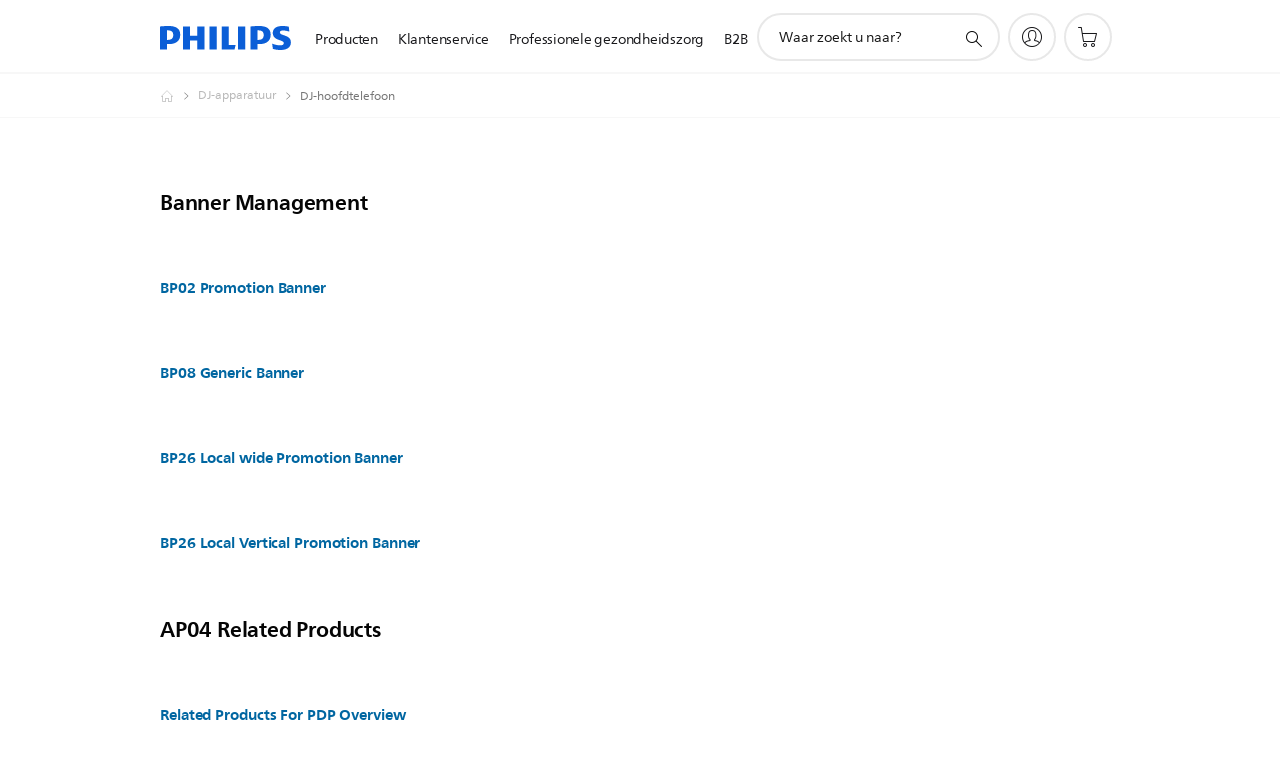

--- FILE ---
content_type: text/html;charset=UTF-8
request_url: https://imgs.signifyd.com/BJnVwWUfU8esL1AS?6bdaaa96408f3572=Qjucly_JTjZZXe3CUgNrIxCNGTgHYUU5mQeRcT56F5hH-SBhwHgHuFSQA7ch2w6t6qBPUCeSGrI4dlwrB8kinaS-LPT1SO9-2RPLr8R-4XeHkQjmqaQ_keJSDSsQX25fBEmjVGRTPFAlWICaHKmsTyTq8l2Pj80n4-0NyuOiKTZbbpYDORacUetfupc8cDKZIV_RoAulgE85V0xPIHU
body_size: 15705
content:
<!DOCTYPE html><html lang="en"><title>empty</title><body><script type="text/javascript">var td_6Y=td_6Y||{};td_6Y.td_2l=function(td_g,td_G){try{var td_l=[""];var td_v=0;for(var td_L=0;td_L<td_G.length;++td_L){td_l.push(String.fromCharCode(td_g.charCodeAt(td_v)^td_G.charCodeAt(td_L)));td_v++;
if(td_v>=td_g.length){td_v=0;}}return td_l.join("");}catch(td_Z){return null;}};td_6Y.td_1W=function(td_i){if(!String||!String.fromCharCode||!parseInt){return null;}try{this.td_c=td_i;this.td_d="";this.td_f=function(td_B,td_R){if(0===this.td_d.length){var td_x=this.td_c.substr(0,32);
var td_N="";for(var td_S=32;td_S<td_i.length;td_S+=2){td_N+=String.fromCharCode(parseInt(td_i.substr(td_S,2),16));}this.td_d=td_6Y.td_2l(td_x,td_N);}if(this.td_d.substr){return this.td_d.substr(td_B,td_R);
}};}catch(td_F){}return null;};td_6Y.td_2s=function(td_r){if(td_r===null||td_r.length===null||!String||!String.fromCharCode){return null;}var td_A=null;try{var td_B="";var td_v=[];var td_U=String.fromCharCode(48)+String.fromCharCode(48)+String.fromCharCode(48);
var td_G=0;for(var td_t=0;td_t<td_r.length;++td_t){if(65+td_G>=126){td_G=0;}var td_w=(td_U+td_r.charCodeAt(td_G++)).slice(-3);td_v.push(td_w);}var td_p=td_v.join("");td_G=0;for(var td_t=0;td_t<td_p.length;
++td_t){if(65+td_G>=126){td_G=0;}var td_h=String.fromCharCode(65+td_G++);if(td_h!==[][[]]+""){td_B+=td_h;}}td_A=td_6Y.td_2l(td_B,td_p);}catch(td_n){return null;}return td_A;};td_6Y.td_0i=function(td_H){if(td_H===null||td_H.length===null){return null;
}var td_O="";try{var td_o="";var td_q=0;for(var td_D=0;td_D<td_H.length;++td_D){if(65+td_q>=126){td_q=0;}var td_m=String.fromCharCode(65+td_q++);if(td_m!==[][[]]+""){td_o+=td_m;}}var td_W=td_6Y.td_2l(td_o,td_H);
var td_T=td_W.match(/.{1,3}/g);for(var td_D=0;td_D<td_T.length;++td_D){td_O+=String.fromCharCode(parseInt(td_T[td_D],10));}}catch(td_V){return null;}return td_O;};td_6Y.tdz_2d0d589564d64c28a85b3198d141dd58=new td_6Y.td_1W("\x32\x64\x30\x64\x35\x38\x39\x35\x36\x34\x64\x36\x34\x63\x32\x38\x61\x38\x35\x62\x33\x31\x39\x38\x64\x31\x34\x31\x64\x64\x35\x38\x30\x37\x35\x33\x30\x31\x35\x63\x37\x33\x37\x39\x37\x62\x37\x37\x30\x36\x30\x34\x35\x36\x37\x33\x31\x32\x30\x37\x35\x33\x34\x63\x30\x30\x30\x35\x31\x33\x30\x34\x34\x31");
var td_6Y=td_6Y||{};if(typeof td_6Y.td_0c===[][[]]+""){td_6Y.td_0c=[];}var td_1U=((typeof(td_6Y.tdz_2d0d589564d64c28a85b3198d141dd58)!=="undefined"&&typeof(td_6Y.tdz_2d0d589564d64c28a85b3198d141dd58.td_f)!=="undefined")?(td_6Y.tdz_2d0d589564d64c28a85b3198d141dd58.td_f(0,12)):null);
function td_3C(td_zl){if(typeof td_4G===[][[]]+""){return null;}try{var td_jo=td_4G;var td_Sw=window.localStorage.getItem(td_1U);if(td_Sw!==null&&td_Sw.length>0){td_jo+=((typeof(td_6Y.tdz_2d0d589564d64c28a85b3198d141dd58)!=="undefined"&&typeof(td_6Y.tdz_2d0d589564d64c28a85b3198d141dd58.td_f)!=="undefined")?(td_6Y.tdz_2d0d589564d64c28a85b3198d141dd58.td_f(12,6)):null)+td_Sw;
if(td_Sw[0]!=="_"){td_0o("_"+td_Sw);}}if(td_zl===true){td_jo+=((typeof(td_6Y.tdz_2d0d589564d64c28a85b3198d141dd58)!=="undefined"&&typeof(td_6Y.tdz_2d0d589564d64c28a85b3198d141dd58.td_f)!=="undefined")?(td_6Y.tdz_2d0d589564d64c28a85b3198d141dd58.td_f(18,3)):null);
}td_6Q(td_jo,document);return td_jo;}catch(td_FD){}return null;}function td_0o(td_aF){try{window.localStorage.setItem(td_1U,td_aF);}catch(td_h3){}return null;}td_6Y.td_0c.push(function(){var td_5E= new td_6Y.td_1W("[base64]");td_4G=(td_5E)?td_5E.td_f(0,210):null;});td_6Y.tdz_a22428c255c144c99c2cb7fd884d55d3=new td_6Y.td_1W("\x61\x32\x32\x34\x32\x38\x63\x32\x35\x35\x63\x31\x34\x34\x63\x39\x39\x63\x32\x63\x62\x37\x66\x64\x38\x38\x34\x64\x35\x35\x64\x33\x35\x31\x30\x33\x30\x30\x30\x37\x30\x36\x30\x64\x35\x35\x30\x35\x30\x64\x30\x63\x30\x32\x35\x33\x35\x37\x35\x30\x30\x36\x35\x66\x35\x63\x30\x64\x37\x62\x32\x35\x33\x30\x37\x36\x32\x62\x32\x31\x35\x31\x35\x65\x34\x36\x30\x35\x35\x38\x35\x30\x30\x31\x35\x65\x31\x31\x34\x36\x34\x62\x35\x35\x34\x30\x35\x31\x30\x32\x31\x66\x35\x31\x35\x63\x31\x30\x35\x30\x35\x36\x35\x38\x30\x36\x35\x64\x35\x38\x31\x31\x35\x62\x30\x32\x34\x66\x35\x66\x30\x66\x30\x30\x35\x63\x35\x64\x35\x61\x34\x39\x30\x34\x34\x36\x30\x35\x35\x64\x30\x35\x35\x30\x35\x64\x34\x63\x35\x31\x35\x37\x30\x66\x35\x64\x34\x37\x30\x66\x31\x31\x35\x36\x35\x36\x35\x35\x34\x62\x30\x39\x31\x35\x35\x33\x31\x65\x35\x33\x34\x65\x30\x37\x34\x66\x35\x66\x31\x38\x35\x65\x35\x38\x30\x62\x35\x34\x34\x31\x35\x65\x35\x66\x30\x34\x35\x34\x34\x36\x30\x66\x31\x32\x34\x38\x30\x63\x34\x31\x35\x63\x34\x31\x30\x61\x35\x65\x35\x61\x30\x65\x30\x32\x35\x62\x34\x61\x30\x63\x35\x65\x31\x36\x31\x36\x35\x32\x35\x64\x34\x34\x34\x63\x35\x37\x34\x34\x35\x65\x31\x38\x30\x37\x35\x34\x30\x33\x35\x61\x31\x32\x35\x65\x35\x31\x35\x34\x34\x63\x35\x39\x31\x66\x30\x37\x30\x35\x35\x33\x30\x61\x31\x34\x35\x36\x30\x63\x34\x62\x35\x64\x30\x36\x34\x30\x35\x39\x35\x32\x34\x37\x31\x65\x31\x37\x34\x61\x35\x62\x35\x61\x30\x62\x35\x62\x35\x36\x30\x31\x37\x65\x33\x32\x36\x61\x37\x66\x37\x38\x30\x30\x31\x36\x33\x62\x37\x66\x37\x39\x37\x64\x33\x37\x36\x35\x36\x34\x31\x61\x35\x30\x31\x37\x30\x39\x32\x65\x34\x31\x31\x62\x30\x66\x35\x62\x35\x34\x34\x61\x36\x30\x37\x35\x37\x38\x32\x63\x36\x31\x36\x31\x33\x34\x37\x65\x30\x38\x35\x31\x34\x30\x35\x62\x34\x31\x35\x37\x30\x35\x34\x36\x31\x62\x36\x64\x32\x65\x37\x64\x37\x63\x36\x30\x33\x37\x36\x39");
var td_6Y=td_6Y||{};if(typeof td_6Y.td_0c===[][[]]+""){td_6Y.td_0c=[];}td_6Y.td_5A=function(){for(var td_J=0;td_J<td_6Y.td_0c.length;++td_J){td_6Y.td_0c[td_J]();}};td_6Y.td_5U=function(td_A,td_o){try{var td_C=td_A.length+"&"+td_A;
var td_g="";var td_H=((typeof(td_6Y.tdz_a22428c255c144c99c2cb7fd884d55d3)!=="undefined"&&typeof(td_6Y.tdz_a22428c255c144c99c2cb7fd884d55d3.td_f)!=="undefined")?(td_6Y.tdz_a22428c255c144c99c2cb7fd884d55d3.td_f(0,16)):null);
for(var td_F=0,td_E=0;td_F<td_C.length;td_F++){var td_J=td_C.charCodeAt(td_F)^td_o.charCodeAt(td_E)&10;if(++td_E===td_o.length){td_E=0;}td_g+=td_H.charAt((td_J>>4)&15);td_g+=td_H.charAt(td_J&15);}return td_g;
}catch(td_X){return null;}};td_6Y.td_6J=function(){try{var td_E=window.top.document;var td_Z=td_E.forms.length;return td_E;}catch(td_t){return document;}};td_6Y.td_2b=function(td_F){try{var td_o;if(typeof td_F===[][[]]+""){td_o=window;
}else{if(td_F==="t"){td_o=window.top;}else{if(td_F==="p"){td_o=window.parent;}else{td_o=window;}}}var td_E=td_o.document.forms.length;return td_o;}catch(td_G){return window;}};td_6Y.add_lang_attr_html_tag=function(td_B){try{if(td_B===null){return;
}var td_p=td_B.getElementsByTagName(Number(485781).toString(30));if(td_p[0].getAttribute(Number(296632).toString(24))===null||td_p[0].getAttribute(Number(296632).toString(24))===""){td_p[0].setAttribute(Number(296632).toString(24),((typeof(td_6Y.tdz_a22428c255c144c99c2cb7fd884d55d3)!=="undefined"&&typeof(td_6Y.tdz_a22428c255c144c99c2cb7fd884d55d3.td_f)!=="undefined")?(td_6Y.tdz_a22428c255c144c99c2cb7fd884d55d3.td_f(16,2)):null));
}else{}}catch(td_G){}};td_6Y.load_iframe=function(td_G,td_Q){var td_F=td_5K(5);if(typeof(td_5p)!==[][[]]+""){td_5p(td_F,((typeof(td_6Y.tdz_a22428c255c144c99c2cb7fd884d55d3)!=="undefined"&&typeof(td_6Y.tdz_a22428c255c144c99c2cb7fd884d55d3.td_f)!=="undefined")?(td_6Y.tdz_a22428c255c144c99c2cb7fd884d55d3.td_f(18,6)):null));
}var td_J=td_Q.createElement(((typeof(td_6Y.tdz_a22428c255c144c99c2cb7fd884d55d3)!=="undefined"&&typeof(td_6Y.tdz_a22428c255c144c99c2cb7fd884d55d3.td_f)!=="undefined")?(td_6Y.tdz_a22428c255c144c99c2cb7fd884d55d3.td_f(24,6)):null));
td_J.id=td_F;td_J.title=((typeof(td_6Y.tdz_a22428c255c144c99c2cb7fd884d55d3)!=="undefined"&&typeof(td_6Y.tdz_a22428c255c144c99c2cb7fd884d55d3.td_f)!=="undefined")?(td_6Y.tdz_a22428c255c144c99c2cb7fd884d55d3.td_f(30,5)):null);
td_J.setAttribute(((typeof(td_6Y.tdz_a22428c255c144c99c2cb7fd884d55d3)!=="undefined"&&typeof(td_6Y.tdz_a22428c255c144c99c2cb7fd884d55d3.td_f)!=="undefined")?(td_6Y.tdz_a22428c255c144c99c2cb7fd884d55d3.td_f(35,13)):null),Number(890830).toString(31));
td_J.setAttribute(((typeof(td_6Y.tdz_a22428c255c144c99c2cb7fd884d55d3)!=="undefined"&&typeof(td_6Y.tdz_a22428c255c144c99c2cb7fd884d55d3.td_f)!=="undefined")?(td_6Y.tdz_a22428c255c144c99c2cb7fd884d55d3.td_f(48,11)):null),Number(890830).toString(31));
td_J.width="0";td_J.height="0";if(typeof td_J.tabIndex!==[][[]]+""){td_J.tabIndex=((typeof(td_6Y.tdz_a22428c255c144c99c2cb7fd884d55d3)!=="undefined"&&typeof(td_6Y.tdz_a22428c255c144c99c2cb7fd884d55d3.td_f)!=="undefined")?(td_6Y.tdz_a22428c255c144c99c2cb7fd884d55d3.td_f(59,2)):null);
}if(typeof td_3y!==[][[]]+""&&td_3y!==null){td_J.setAttribute(((typeof(td_6Y.tdz_a22428c255c144c99c2cb7fd884d55d3)!=="undefined"&&typeof(td_6Y.tdz_a22428c255c144c99c2cb7fd884d55d3.td_f)!=="undefined")?(td_6Y.tdz_a22428c255c144c99c2cb7fd884d55d3.td_f(61,7)):null),td_3y);
}td_J.style=((typeof(td_6Y.tdz_a22428c255c144c99c2cb7fd884d55d3)!=="undefined"&&typeof(td_6Y.tdz_a22428c255c144c99c2cb7fd884d55d3.td_f)!=="undefined")?(td_6Y.tdz_a22428c255c144c99c2cb7fd884d55d3.td_f(68,83)):null);
td_J.setAttribute(((typeof(td_6Y.tdz_a22428c255c144c99c2cb7fd884d55d3)!=="undefined"&&typeof(td_6Y.tdz_a22428c255c144c99c2cb7fd884d55d3.td_f)!=="undefined")?(td_6Y.tdz_a22428c255c144c99c2cb7fd884d55d3.td_f(151,3)):null),td_G);
td_Q.body.appendChild(td_J);};td_6Y.csp_nonce=null;td_6Y.td_5L=function(td_D){if(typeof td_D.currentScript!==[][[]]+""&&td_D.currentScript!==null){var td_t=td_D.currentScript.getAttribute(((typeof(td_6Y.tdz_a22428c255c144c99c2cb7fd884d55d3)!=="undefined"&&typeof(td_6Y.tdz_a22428c255c144c99c2cb7fd884d55d3.td_f)!=="undefined")?(td_6Y.tdz_a22428c255c144c99c2cb7fd884d55d3.td_f(154,5)):null));
if(typeof td_t!==[][[]]+""&&td_t!==null&&td_t!==""){td_6Y.csp_nonce=td_t;}else{if(typeof td_D.currentScript.nonce!==[][[]]+""&&td_D.currentScript.nonce!==null&&td_D.currentScript.nonce!==""){td_6Y.csp_nonce=td_D.currentScript.nonce;
}}}};td_6Y.td_1k=function(td_o){if(td_6Y.csp_nonce!==null){td_o.setAttribute(((typeof(td_6Y.tdz_a22428c255c144c99c2cb7fd884d55d3)!=="undefined"&&typeof(td_6Y.tdz_a22428c255c144c99c2cb7fd884d55d3.td_f)!=="undefined")?(td_6Y.tdz_a22428c255c144c99c2cb7fd884d55d3.td_f(154,5)):null),td_6Y.csp_nonce);
if(td_o.getAttribute(((typeof(td_6Y.tdz_a22428c255c144c99c2cb7fd884d55d3)!=="undefined"&&typeof(td_6Y.tdz_a22428c255c144c99c2cb7fd884d55d3.td_f)!=="undefined")?(td_6Y.tdz_a22428c255c144c99c2cb7fd884d55d3.td_f(154,5)):null))!==td_6Y.csp_nonce){td_o.nonce=td_6Y.csp_nonce;
}}};td_6Y.td_1A=function(){try{return new ActiveXObject(activeXMode);}catch(td_K){return null;}};td_6Y.td_6R=function(){if(window.XMLHttpRequest){return new XMLHttpRequest();}if(window.ActiveXObject){var td_C=[((typeof(td_6Y.tdz_a22428c255c144c99c2cb7fd884d55d3)!=="undefined"&&typeof(td_6Y.tdz_a22428c255c144c99c2cb7fd884d55d3.td_f)!=="undefined")?(td_6Y.tdz_a22428c255c144c99c2cb7fd884d55d3.td_f(159,18)):null),((typeof(td_6Y.tdz_a22428c255c144c99c2cb7fd884d55d3)!=="undefined"&&typeof(td_6Y.tdz_a22428c255c144c99c2cb7fd884d55d3.td_f)!=="undefined")?(td_6Y.tdz_a22428c255c144c99c2cb7fd884d55d3.td_f(177,14)):null),((typeof(td_6Y.tdz_a22428c255c144c99c2cb7fd884d55d3)!=="undefined"&&typeof(td_6Y.tdz_a22428c255c144c99c2cb7fd884d55d3.td_f)!=="undefined")?(td_6Y.tdz_a22428c255c144c99c2cb7fd884d55d3.td_f(191,17)):null)];
for(var td_E=0;td_E<td_C.length;td_E++){var td_g=td_6Y.td_1A(td_C[td_E]);if(td_g!==null){return td_g;}}}return null;};var td_0w={};td_0w.td_2R=function(td_A,td_J){td_J=(typeof td_J===[][[]]+"")?true:td_J;if(td_J){td_A=td_2V.td_1I(td_A);}var td_I=[1518500249,1859775393,2400959708,3395469782];td_A+=String.fromCharCode(128);
var td_P=td_A.length/4+2;var td_T=Math.ceil(td_P/16);var td_K=new Array(td_T);for(var td_U=0;td_U<td_T;td_U++){td_K[td_U]=new Array(16);for(var td_Q=0;td_Q<16;td_Q++){td_K[td_U][td_Q]=(td_A.charCodeAt(td_U*64+td_Q*4)<<24)|(td_A.charCodeAt(td_U*64+td_Q*4+1)<<16)|(td_A.charCodeAt(td_U*64+td_Q*4+2)<<8)|(td_A.charCodeAt(td_U*64+td_Q*4+3));
}}td_K[td_T-1][14]=((td_A.length-1)*8)/Math.pow(2,32);td_K[td_T-1][14]=Math.floor(td_K[td_T-1][14]);td_K[td_T-1][15]=((td_A.length-1)*8)&4294967295;var td_k=1732584193;var td_E=4023233417;var td_C=2562383102;
var td_e=271733878;var td_p=3285377520;var td_w=new Array(80);var td_B,td_r,td_S,td_H,td_v;for(var td_U=0;td_U<td_T;td_U++){for(var td_z=0;td_z<16;td_z++){td_w[td_z]=td_K[td_U][td_z];}for(var td_z=16;td_z<80;
td_z++){td_w[td_z]=td_0w.td_5O(td_w[td_z-3]^td_w[td_z-8]^td_w[td_z-14]^td_w[td_z-16],1);}td_B=td_k;td_r=td_E;td_S=td_C;td_H=td_e;td_v=td_p;for(var td_z=0;td_z<80;td_z++){var td_G=Math.floor(td_z/20);var td_o=(td_0w.td_5O(td_B,5)+td_0w.f(td_G,td_r,td_S,td_H)+td_v+td_I[td_G]+td_w[td_z])&4294967295;
td_v=td_H;td_H=td_S;td_S=td_0w.td_5O(td_r,30);td_r=td_B;td_B=td_o;}td_k=(td_k+td_B)&4294967295;td_E=(td_E+td_r)&4294967295;td_C=(td_C+td_S)&4294967295;td_e=(td_e+td_H)&4294967295;td_p=(td_p+td_v)&4294967295;
}return td_0w.td_5o(td_k)+td_0w.td_5o(td_E)+td_0w.td_5o(td_C)+td_0w.td_5o(td_e)+td_0w.td_5o(td_p);};td_0w.f=function(td_p,td_I,td_C,td_g){switch(td_p){case 0:return(td_I&td_C)^(~td_I&td_g);case 1:return td_I^td_C^td_g;
case 2:return(td_I&td_C)^(td_I&td_g)^(td_C&td_g);case 3:return td_I^td_C^td_g;}};td_0w.td_5O=function(td_X,td_z){return(td_X<<td_z)|(td_X>>>(32-td_z));};td_0w.td_5o=function(td_I){var td_r="",td_X;for(var td_Z=7;
td_Z>=0;td_Z--){td_X=(td_I>>>(td_Z*4))&15;td_r+=td_X.toString(16);}return td_r;};var td_2V={};td_2V.td_1I=function(td_e){var td_d=td_e.replace(/[\u0080-\u07ff]/g,function(td_o){var td_Q=td_o.charCodeAt(0);
return String.fromCharCode(192|td_Q>>6,128|td_Q&63);});td_d=td_d.replace(/[\u0800-\uffff]/g,function(td_Y){var td_Q=td_Y.charCodeAt(0);return String.fromCharCode(224|td_Q>>12,128|td_Q>>6&63,128|td_Q&63);
});return td_d;};function td_4K(td_w){return td_0w.td_2R(td_w,true);}td_6Y.tdz_abeb638c8f0b4ed6a14bba4c1cce6854=new td_6Y.td_1W("\x61\x62\x65\x62\x36\x33\x38\x63\x38\x66\x30\x62\x34\x65\x64\x36\x61\x31\x34\x62\x62\x61\x34\x63\x31\x63\x63\x65\x36\x38\x35\x34\x30\x38\x30\x63\x31\x35\x31\x37\x34\x32\x31\x33\x35\x31\x31\x30\x31\x38\x30\x66\x35\x65\x31\x34\x35\x35\x30\x39\x30\x64\x35\x32\x34\x31\x34\x35\x34\x64\x31\x32\x30\x37\x30\x65\x35\x36\x30\x39\x35\x34\x30\x30\x31\x37\x35\x35\x30\x37\x30\x61\x30\x36\x30\x30\x35\x34\x35\x34\x35\x32\x35\x61\x30\x66\x35\x32\x35\x61\x30\x30\x35\x63\x30\x33\x35\x36\x33\x39\x35\x62\x30\x37\x30\x65\x35\x33\x30\x32\x34\x35\x31\x34\x32\x33\x31\x30\x31\x33\x35\x35\x31\x61\x36\x63\x31\x30\x31\x37\x31\x37\x35\x66\x35\x36\x35\x32");
td_5c=function(){var td_Mz=((typeof(td_6Y.tdz_abeb638c8f0b4ed6a14bba4c1cce6854)!=="undefined"&&typeof(td_6Y.tdz_abeb638c8f0b4ed6a14bba4c1cce6854.td_f)!=="undefined")?(td_6Y.tdz_abeb638c8f0b4ed6a14bba4c1cce6854.td_f(0,21)):null);
var td_G3=typeof window===((typeof(td_6Y.tdz_abeb638c8f0b4ed6a14bba4c1cce6854)!=="undefined"&&typeof(td_6Y.tdz_abeb638c8f0b4ed6a14bba4c1cce6854.td_f)!=="undefined")?(td_6Y.tdz_abeb638c8f0b4ed6a14bba4c1cce6854.td_f(21,6)):null);
var td_Fg=td_G3?window:{};if(td_Fg.JS_SHA256_NO_WINDOW){td_G3=false;}var td_e9=!td_Fg.JS_SHA256_NO_ARRAY_BUFFER&&typeof ArrayBuffer!==[][[]]+"";var td_nv=((typeof(td_6Y.tdz_abeb638c8f0b4ed6a14bba4c1cce6854)!=="undefined"&&typeof(td_6Y.tdz_abeb638c8f0b4ed6a14bba4c1cce6854.td_f)!=="undefined")?(td_6Y.tdz_abeb638c8f0b4ed6a14bba4c1cce6854.td_f(27,16)):null).split("");
var td_sz=[-2147483648,8388608,32768,128];var td_IV=[24,16,8,0];var td_gI=[1116352408,1899447441,3049323471,3921009573,961987163,1508970993,2453635748,2870763221,3624381080,310598401,607225278,1426881987,1925078388,2162078206,2614888103,3248222580,3835390401,4022224774,264347078,604807628,770255983,1249150122,1555081692,1996064986,2554220882,2821834349,2952996808,3210313671,3336571891,3584528711,113926993,338241895,666307205,773529912,1294757372,1396182291,1695183700,1986661051,2177026350,2456956037,2730485921,2820302411,3259730800,3345764771,3516065817,3600352804,4094571909,275423344,430227734,506948616,659060556,883997877,958139571,1322822218,1537002063,1747873779,1955562222,2024104815,2227730452,2361852424,2428436474,2756734187,3204031479,3329325298];
var td_Q=[];if(td_Fg.JS_SHA256_NO_NODE_JS||!Array.isArray){Array.isArray=function(td_IJ){return Object.prototype.toString.call(td_IJ)===((typeof(td_6Y.tdz_abeb638c8f0b4ed6a14bba4c1cce6854)!=="undefined"&&typeof(td_6Y.tdz_abeb638c8f0b4ed6a14bba4c1cce6854.td_f)!=="undefined")?(td_6Y.tdz_abeb638c8f0b4ed6a14bba4c1cce6854.td_f(43,14)):null);
};}if(td_e9&&(td_Fg.JS_SHA256_NO_ARRAY_BUFFER_IS_VIEW||!ArrayBuffer.isView)){ArrayBuffer.isView=function(td_B7){return typeof td_B7===((typeof(td_6Y.tdz_abeb638c8f0b4ed6a14bba4c1cce6854)!=="undefined"&&typeof(td_6Y.tdz_abeb638c8f0b4ed6a14bba4c1cce6854.td_f)!=="undefined")?(td_6Y.tdz_abeb638c8f0b4ed6a14bba4c1cce6854.td_f(21,6)):null)&&td_B7.buffer&&td_B7.buffer.constructor===ArrayBuffer;
};}instance=new td_VN(false,false);this.update=function(td_dD){instance.update(td_dD);};this.hash=function(td_bg){instance.update(td_bg);return instance.toString();};this.toString=function(){return instance.toString();
};function td_VN(){this.blocks=[0,0,0,0,0,0,0,0,0,0,0,0,0,0,0,0,0];this.h0=1779033703;this.h1=3144134277;this.h2=1013904242;this.h3=2773480762;this.h4=1359893119;this.h5=2600822924;this.h6=528734635;this.h7=1541459225;
this.block=this.start=this.bytes=this.hBytes=0;this.finalized=this.hashed=false;this.first=true;}td_VN.prototype.update=function(td_qL){if(this.finalized){return;}var td_Bo,td_Qx=typeof td_qL;if(td_Qx!==((typeof(td_6Y.tdz_abeb638c8f0b4ed6a14bba4c1cce6854)!=="undefined"&&typeof(td_6Y.tdz_abeb638c8f0b4ed6a14bba4c1cce6854.td_f)!=="undefined")?(td_6Y.tdz_abeb638c8f0b4ed6a14bba4c1cce6854.td_f(57,6)):null)){if(td_Qx===((typeof(td_6Y.tdz_abeb638c8f0b4ed6a14bba4c1cce6854)!=="undefined"&&typeof(td_6Y.tdz_abeb638c8f0b4ed6a14bba4c1cce6854.td_f)!=="undefined")?(td_6Y.tdz_abeb638c8f0b4ed6a14bba4c1cce6854.td_f(21,6)):null)){if(td_qL===null){throw new Error(td_Mz);
}else{if(td_e9&&td_qL.constructor===ArrayBuffer){td_qL=new Uint8Array(td_qL);}else{if(!Array.isArray(td_qL)){if(!td_e9||!ArrayBuffer.isView(td_qL)){throw new Error(td_Mz);}}}}}else{throw new Error(td_Mz);
}td_Bo=true;}var td_Nv,td_is=0,td_R2,td_TR=td_qL.length,td_Et=this.blocks;while(td_is<td_TR){if(this.hashed){this.hashed=false;td_Et[0]=this.block;td_Et[16]=td_Et[1]=td_Et[2]=td_Et[3]=td_Et[4]=td_Et[5]=td_Et[6]=td_Et[7]=td_Et[8]=td_Et[9]=td_Et[10]=td_Et[11]=td_Et[12]=td_Et[13]=td_Et[14]=td_Et[15]=0;
}if(td_Bo){for(td_R2=this.start;td_is<td_TR&&td_R2<64;++td_is){td_Et[td_R2>>2]|=td_qL[td_is]<<td_IV[td_R2++&3];}}else{for(td_R2=this.start;td_is<td_TR&&td_R2<64;++td_is){td_Nv=td_qL.charCodeAt(td_is);if(td_Nv<128){td_Et[td_R2>>2]|=td_Nv<<td_IV[td_R2++&3];
}else{if(td_Nv<2048){td_Et[td_R2>>2]|=(192|(td_Nv>>6))<<td_IV[td_R2++&3];td_Et[td_R2>>2]|=(128|(td_Nv&63))<<td_IV[td_R2++&3];}else{if(td_Nv<55296||td_Nv>=57344){td_Et[td_R2>>2]|=(224|(td_Nv>>12))<<td_IV[td_R2++&3];
td_Et[td_R2>>2]|=(128|((td_Nv>>6)&63))<<td_IV[td_R2++&3];td_Et[td_R2>>2]|=(128|(td_Nv&63))<<td_IV[td_R2++&3];}else{td_Nv=65536+(((td_Nv&1023)<<10)|(td_qL.charCodeAt(++td_is)&1023));td_Et[td_R2>>2]|=(240|(td_Nv>>18))<<td_IV[td_R2++&3];
td_Et[td_R2>>2]|=(128|((td_Nv>>12)&63))<<td_IV[td_R2++&3];td_Et[td_R2>>2]|=(128|((td_Nv>>6)&63))<<td_IV[td_R2++&3];td_Et[td_R2>>2]|=(128|(td_Nv&63))<<td_IV[td_R2++&3];}}}}}this.lastByteIndex=td_R2;this.bytes+=td_R2-this.start;
if(td_R2>=64){this.block=td_Et[16];this.start=td_R2-64;this.hash();this.hashed=true;}else{this.start=td_R2;}}if(this.bytes>4294967295){this.hBytes+=this.bytes/4294967296<<0;this.bytes=this.bytes%4294967296;
}return this;};td_VN.prototype.finalize=function(){if(this.finalized){return;}this.finalized=true;var td_fe=this.blocks,td_FP=this.lastByteIndex;td_fe[16]=this.block;td_fe[td_FP>>2]|=td_sz[td_FP&3];this.block=td_fe[16];
if(td_FP>=56){if(!this.hashed){this.hash();}td_fe[0]=this.block;td_fe[16]=td_fe[1]=td_fe[2]=td_fe[3]=td_fe[4]=td_fe[5]=td_fe[6]=td_fe[7]=td_fe[8]=td_fe[9]=td_fe[10]=td_fe[11]=td_fe[12]=td_fe[13]=td_fe[14]=td_fe[15]=0;
}td_fe[14]=this.hBytes<<3|this.bytes>>>29;td_fe[15]=this.bytes<<3;this.hash();};td_VN.prototype.hash=function(){var td_lv=this.h0,td_nm=this.h1,td_Dn=this.h2,td_Fy=this.h3,td_az=this.h4,td_Jk=this.h5,td_GE=this.h6,td_sb=this.h7,td_rv=this.blocks,td_ie,td_G4,td_U5,td_Ka,td_PL,td_rY,td_Yh,td_aE,td_Jx,td_BW,td_mX;
for(td_ie=16;td_ie<64;++td_ie){td_PL=td_rv[td_ie-15];td_G4=((td_PL>>>7)|(td_PL<<25))^((td_PL>>>18)|(td_PL<<14))^(td_PL>>>3);td_PL=td_rv[td_ie-2];td_U5=((td_PL>>>17)|(td_PL<<15))^((td_PL>>>19)|(td_PL<<13))^(td_PL>>>10);
td_rv[td_ie]=td_rv[td_ie-16]+td_G4+td_rv[td_ie-7]+td_U5<<0;}td_mX=td_nm&td_Dn;for(td_ie=0;td_ie<64;td_ie+=4){if(this.first){td_aE=704751109;td_PL=td_rv[0]-210244248;td_sb=td_PL-1521486534<<0;td_Fy=td_PL+143694565<<0;
this.first=false;}else{td_G4=((td_lv>>>2)|(td_lv<<30))^((td_lv>>>13)|(td_lv<<19))^((td_lv>>>22)|(td_lv<<10));td_U5=((td_az>>>6)|(td_az<<26))^((td_az>>>11)|(td_az<<21))^((td_az>>>25)|(td_az<<7));td_aE=td_lv&td_nm;
td_Ka=td_aE^(td_lv&td_Dn)^td_mX;td_Yh=(td_az&td_Jk)^(~td_az&td_GE);td_PL=td_sb+td_U5+td_Yh+td_gI[td_ie]+td_rv[td_ie];td_rY=td_G4+td_Ka;td_sb=td_Fy+td_PL<<0;td_Fy=td_PL+td_rY<<0;}td_G4=((td_Fy>>>2)|(td_Fy<<30))^((td_Fy>>>13)|(td_Fy<<19))^((td_Fy>>>22)|(td_Fy<<10));
td_U5=((td_sb>>>6)|(td_sb<<26))^((td_sb>>>11)|(td_sb<<21))^((td_sb>>>25)|(td_sb<<7));td_Jx=td_Fy&td_lv;td_Ka=td_Jx^(td_Fy&td_nm)^td_aE;td_Yh=(td_sb&td_az)^(~td_sb&td_Jk);td_PL=td_GE+td_U5+td_Yh+td_gI[td_ie+1]+td_rv[td_ie+1];
td_rY=td_G4+td_Ka;td_GE=td_Dn+td_PL<<0;td_Dn=td_PL+td_rY<<0;td_G4=((td_Dn>>>2)|(td_Dn<<30))^((td_Dn>>>13)|(td_Dn<<19))^((td_Dn>>>22)|(td_Dn<<10));td_U5=((td_GE>>>6)|(td_GE<<26))^((td_GE>>>11)|(td_GE<<21))^((td_GE>>>25)|(td_GE<<7));
td_BW=td_Dn&td_Fy;td_Ka=td_BW^(td_Dn&td_lv)^td_Jx;td_Yh=(td_GE&td_sb)^(~td_GE&td_az);td_PL=td_Jk+td_U5+td_Yh+td_gI[td_ie+2]+td_rv[td_ie+2];td_rY=td_G4+td_Ka;td_Jk=td_nm+td_PL<<0;td_nm=td_PL+td_rY<<0;td_G4=((td_nm>>>2)|(td_nm<<30))^((td_nm>>>13)|(td_nm<<19))^((td_nm>>>22)|(td_nm<<10));
td_U5=((td_Jk>>>6)|(td_Jk<<26))^((td_Jk>>>11)|(td_Jk<<21))^((td_Jk>>>25)|(td_Jk<<7));td_mX=td_nm&td_Dn;td_Ka=td_mX^(td_nm&td_Fy)^td_BW;td_Yh=(td_Jk&td_GE)^(~td_Jk&td_sb);td_PL=td_az+td_U5+td_Yh+td_gI[td_ie+3]+td_rv[td_ie+3];
td_rY=td_G4+td_Ka;td_az=td_lv+td_PL<<0;td_lv=td_PL+td_rY<<0;}this.h0=this.h0+td_lv<<0;this.h1=this.h1+td_nm<<0;this.h2=this.h2+td_Dn<<0;this.h3=this.h3+td_Fy<<0;this.h4=this.h4+td_az<<0;this.h5=this.h5+td_Jk<<0;
this.h6=this.h6+td_GE<<0;this.h7=this.h7+td_sb<<0;};td_VN.prototype.hex=function(){this.finalize();var td_yi=this.h0,td_Kr=this.h1,td_Ds=this.h2,td_Sy=this.h3,td_RQ=this.h4,td_fp=this.h5,td_rn=this.h6,td_ZX=this.h7;
var td_AD=td_nv[(td_yi>>28)&15]+td_nv[(td_yi>>24)&15]+td_nv[(td_yi>>20)&15]+td_nv[(td_yi>>16)&15]+td_nv[(td_yi>>12)&15]+td_nv[(td_yi>>8)&15]+td_nv[(td_yi>>4)&15]+td_nv[td_yi&15]+td_nv[(td_Kr>>28)&15]+td_nv[(td_Kr>>24)&15]+td_nv[(td_Kr>>20)&15]+td_nv[(td_Kr>>16)&15]+td_nv[(td_Kr>>12)&15]+td_nv[(td_Kr>>8)&15]+td_nv[(td_Kr>>4)&15]+td_nv[td_Kr&15]+td_nv[(td_Ds>>28)&15]+td_nv[(td_Ds>>24)&15]+td_nv[(td_Ds>>20)&15]+td_nv[(td_Ds>>16)&15]+td_nv[(td_Ds>>12)&15]+td_nv[(td_Ds>>8)&15]+td_nv[(td_Ds>>4)&15]+td_nv[td_Ds&15]+td_nv[(td_Sy>>28)&15]+td_nv[(td_Sy>>24)&15]+td_nv[(td_Sy>>20)&15]+td_nv[(td_Sy>>16)&15]+td_nv[(td_Sy>>12)&15]+td_nv[(td_Sy>>8)&15]+td_nv[(td_Sy>>4)&15]+td_nv[td_Sy&15]+td_nv[(td_RQ>>28)&15]+td_nv[(td_RQ>>24)&15]+td_nv[(td_RQ>>20)&15]+td_nv[(td_RQ>>16)&15]+td_nv[(td_RQ>>12)&15]+td_nv[(td_RQ>>8)&15]+td_nv[(td_RQ>>4)&15]+td_nv[td_RQ&15]+td_nv[(td_fp>>28)&15]+td_nv[(td_fp>>24)&15]+td_nv[(td_fp>>20)&15]+td_nv[(td_fp>>16)&15]+td_nv[(td_fp>>12)&15]+td_nv[(td_fp>>8)&15]+td_nv[(td_fp>>4)&15]+td_nv[td_fp&15]+td_nv[(td_rn>>28)&15]+td_nv[(td_rn>>24)&15]+td_nv[(td_rn>>20)&15]+td_nv[(td_rn>>16)&15]+td_nv[(td_rn>>12)&15]+td_nv[(td_rn>>8)&15]+td_nv[(td_rn>>4)&15]+td_nv[td_rn&15];
td_AD+=td_nv[(td_ZX>>28)&15]+td_nv[(td_ZX>>24)&15]+td_nv[(td_ZX>>20)&15]+td_nv[(td_ZX>>16)&15]+td_nv[(td_ZX>>12)&15]+td_nv[(td_ZX>>8)&15]+td_nv[(td_ZX>>4)&15]+td_nv[td_ZX&15];return td_AD;};td_VN.prototype.toString=td_VN.prototype.hex;
};td_6Y.tdz_49023672135343d6a1e988479f8f70e6=new td_6Y.td_1W("\x34\x39\x30\x32\x33\x36\x37\x32\x31\x33\x35\x33\x34\x33\x64\x36\x61\x31\x65\x39\x38\x38\x34\x37\x39\x66\x38\x66\x37\x30\x65\x36\x35\x31\x35\x64\x30\x37\x30\x31\x35\x35\x30\x34\x30\x37\x35\x37\x35\x35\x35\x31\x35\x33\x30\x31\x35\x36\x30\x34\x35\x37\x31\x30\x30\x64\x35\x30\x33\x61\x35\x36\x35\x34\x35\x63\x30\x39\x31\x31\x35\x33\x30\x30\x30\x35\x30\x61\x34\x34\x35\x32\x35\x38\x31\x30\x35\x65\x35\x62\x30\x64\x35\x65\x34\x30\x35\x37\x30\x61");
var td_6Y=td_6Y||{};if(typeof td_6Y.td_0c===[][[]]+""){td_6Y.td_0c=[];}function td_2i(td_qo){try{if(window.localStorage){var td_xN=null;var td_Cw=null;var td_CP=window.localStorage.getItem(((typeof(td_6Y.tdz_49023672135343d6a1e988479f8f70e6)!=="undefined"&&typeof(td_6Y.tdz_49023672135343d6a1e988479f8f70e6.td_f)!=="undefined")?(td_6Y.tdz_49023672135343d6a1e988479f8f70e6.td_f(0,15)):null));
if(td_CP!==null){var td_W1=td_CP.split("_");if(td_W1.length===2){var td_yT=td_W1[1];if(td_yT<td_P()){window.localStorage.setItem(((typeof(td_6Y.tdz_49023672135343d6a1e988479f8f70e6)!=="undefined"&&typeof(td_6Y.tdz_49023672135343d6a1e988479f8f70e6.td_f)!=="undefined")?(td_6Y.tdz_49023672135343d6a1e988479f8f70e6.td_f(0,15)):null),td_2h);
td_xN=td_2h.split("_")[0];td_Cw=td_W1[0];}else{td_xN=td_W1[0];}}else{if(td_W1.length===1){window.localStorage.setItem(((typeof(td_6Y.tdz_49023672135343d6a1e988479f8f70e6)!=="undefined"&&typeof(td_6Y.tdz_49023672135343d6a1e988479f8f70e6.td_f)!=="undefined")?(td_6Y.tdz_49023672135343d6a1e988479f8f70e6.td_f(0,15)):null),td_W1[0]+"_"+td_2h.split("_")[1]);
td_xN=td_W1[0];}else{window.localStorage.setItem(((typeof(td_6Y.tdz_49023672135343d6a1e988479f8f70e6)!=="undefined"&&typeof(td_6Y.tdz_49023672135343d6a1e988479f8f70e6.td_f)!=="undefined")?(td_6Y.tdz_49023672135343d6a1e988479f8f70e6.td_f(0,15)):null),td_2h);
td_xN=td_2h.split("_")[0];}}}else{window.localStorage.setItem(((typeof(td_6Y.tdz_49023672135343d6a1e988479f8f70e6)!=="undefined"&&typeof(td_6Y.tdz_49023672135343d6a1e988479f8f70e6.td_f)!=="undefined")?(td_6Y.tdz_49023672135343d6a1e988479f8f70e6.td_f(0,15)):null),td_2h);
td_xN=td_2h.split("_")[0];}var td_h1="";if(td_Cw!==null){td_h1=((typeof(td_6Y.tdz_49023672135343d6a1e988479f8f70e6)!=="undefined"&&typeof(td_6Y.tdz_49023672135343d6a1e988479f8f70e6.td_f)!=="undefined")?(td_6Y.tdz_49023672135343d6a1e988479f8f70e6.td_f(15,8)):null)+td_Cw;
}var td_mx=td_1q+td_h1;if(typeof td_qo!==[][[]]+""&&td_qo===true){td_mx+=((typeof(td_6Y.tdz_49023672135343d6a1e988479f8f70e6)!=="undefined"&&typeof(td_6Y.tdz_49023672135343d6a1e988479f8f70e6.td_f)!=="undefined")?(td_6Y.tdz_49023672135343d6a1e988479f8f70e6.td_f(23,4)):null)+td_6Y.td_5U(((typeof(td_6Y.tdz_49023672135343d6a1e988479f8f70e6)!=="undefined"&&typeof(td_6Y.tdz_49023672135343d6a1e988479f8f70e6.td_f)!=="undefined")?(td_6Y.tdz_49023672135343d6a1e988479f8f70e6.td_f(27,4)):null)+td_xN,td_6U);
}else{td_qo=false;td_mx+=((typeof(td_6Y.tdz_49023672135343d6a1e988479f8f70e6)!=="undefined"&&typeof(td_6Y.tdz_49023672135343d6a1e988479f8f70e6.td_f)!=="undefined")?(td_6Y.tdz_49023672135343d6a1e988479f8f70e6.td_f(31,4)):null)+td_6Y.td_5U(((typeof(td_6Y.tdz_49023672135343d6a1e988479f8f70e6)!=="undefined"&&typeof(td_6Y.tdz_49023672135343d6a1e988479f8f70e6.td_f)!=="undefined")?(td_6Y.tdz_49023672135343d6a1e988479f8f70e6.td_f(35,4)):null)+td_xN,td_6U);
}td_6Q(td_mx,document);if(typeof td_3C!==[][[]]+""){td_3C(td_qo);}return td_mx;}}catch(td_Es){}}function td_4n(){td_6Y.td_5A();td_6Y.td_5L(document);td_d();td_2i(true);}td_6Y.td_0c.push(function(){var td_2I= new td_6Y.td_1W("[base64]");td_1q=(td_2I)?td_2I.td_f(0,215):null;td_2h=(td_2I)?td_2I.td_f(215,46):null;td_6U=(td_2I)?td_2I.td_f(261,36):null;});var td_6Y=td_6Y||{};td_6Y.td_4X=function(){};td_6Y.hasDebug=false;td_6Y.trace=function(){};td_6Y.hasTrace=false;td_6Y.tdz_b44b7f99495648839c557af5bb0fb72f=new td_6Y.td_1W("\x62\x34\x34\x62\x37\x66\x39\x39\x34\x39\x35\x36\x34\x38\x38\x33\x39\x63\x35\x35\x37\x61\x66\x35\x62\x62\x30\x66\x62\x37\x32\x66\x31\x31\x34\x30\x34\x36\x30\x62\x35\x39\x30\x31\x35\x66\x34\x63\x35\x61\x35\x61\x34\x31\x35\x66\x35\x62\x35\x36\x36\x33\x35\x63\x35\x62\x30\x39\x35\x30\x35\x36\x34\x33\x34\x31\x32\x37\x34\x37\x31\x30\x30\x33\x34\x39\x33\x62\x31\x37\x35\x39\x35\x39\x30\x38\x30\x64\x34\x33\x35\x61\x30\x31\x35\x38\x30\x62\x34\x39\x35\x35\x35\x31\x34\x64\x35\x30\x35\x39\x35\x61\x35\x34\x35\x37\x35\x32\x35\x64");
function td_T(td_A,td_H,td_C){if(typeof td_C===[][[]]+""||td_C===null){td_C=0;}else{if(td_C<0){td_C=Math.max(0,td_A.length+td_C);}}for(var td_g=td_C,td_E=td_A.length;td_g<td_E;td_g++){if(td_A[td_g]===td_H){return td_g;
}}return -1;}function td_Y(td_p,td_A,td_C){return td_p.indexOf(td_A,td_C);}function td_w(td_D){if(typeof td_D!==((typeof(td_6Y.tdz_b44b7f99495648839c557af5bb0fb72f)!=="undefined"&&typeof(td_6Y.tdz_b44b7f99495648839c557af5bb0fb72f.td_f)!=="undefined")?(td_6Y.tdz_b44b7f99495648839c557af5bb0fb72f.td_f(0,6)):null)||td_D===null||typeof td_D.replace===[][[]]+""||td_D.replace===null){return null;
}return td_D.replace(/^\s+|\s+$/g,"");}function td_r(td_I){if(typeof td_I!==((typeof(td_6Y.tdz_b44b7f99495648839c557af5bb0fb72f)!=="undefined"&&typeof(td_6Y.tdz_b44b7f99495648839c557af5bb0fb72f.td_f)!=="undefined")?(td_6Y.tdz_b44b7f99495648839c557af5bb0fb72f.td_f(0,6)):null)||td_I===null||typeof td_I.trim===[][[]]+""||td_I.trim===null){return null;
}return td_I.trim();}function td_1T(td_F){if(typeof td_F!==((typeof(td_6Y.tdz_b44b7f99495648839c557af5bb0fb72f)!=="undefined"&&typeof(td_6Y.tdz_b44b7f99495648839c557af5bb0fb72f.td_f)!=="undefined")?(td_6Y.tdz_b44b7f99495648839c557af5bb0fb72f.td_f(0,6)):null)||td_F===null||typeof td_F.trim===[][[]]+""||td_F.trim===null){return null;
}return td_F.trim();}function td_0F(td_E,td_Q,td_I){return td_E.indexOf(td_Q,td_I);}function td_P(){return Date.now();}function td_z(){return new Date().getTime();}function td_U(){return performance.now();
}function td_v(){return window.performance.now();}function td_2O(td_k){return parseFloat(td_k);}function td_6a(td_E){return parseInt(td_E);}function td_2N(td_t){return isNaN(td_t);}function td_2k(td_F){return isFinite(td_F);
}function td_S(){if(typeof Number.parseFloat!==[][[]]+""&&typeof Number.parseInt!==[][[]]+""){td_2O=Number.parseFloat;td_6a=Number.parseInt;}else{if(typeof parseFloat!==[][[]]+""&&typeof parseInt!==[][[]]+""){td_2O=parseFloat;
td_6a=parseInt;}else{td_2O=null;td_6a=null;}}if(typeof Number.isNaN!==[][[]]+""){td_2N=Number.isNaN;}else{if(typeof isNaN!==[][[]]+""){td_2N=isNaN;}else{td_2N=null;}}if(typeof Number.isFinite!==[][[]]+""){td_2k=Number.isFinite;
}else{if(typeof isFinite!==[][[]]+""){td_2k=isFinite;}else{td_2k=null;}}}function td_d(){if(!Array.prototype.indexOf){td_0F=td_T;}else{td_0F=td_Y;}if(typeof String.prototype.trim!==((typeof(td_6Y.tdz_b44b7f99495648839c557af5bb0fb72f)!=="undefined"&&typeof(td_6Y.tdz_b44b7f99495648839c557af5bb0fb72f.td_f)!=="undefined")?(td_6Y.tdz_b44b7f99495648839c557af5bb0fb72f.td_f(6,8)):null)){td_1T=td_w;
}else{td_1T=td_r;}if(typeof Date.now===[][[]]+""){td_P=td_z;}var td_A=false;if(typeof performance===[][[]]+""||typeof performance.now===[][[]]+""){if(typeof window.performance!==[][[]]+""&&typeof window.performance.now!==[][[]]+""){td_U=td_v;
}else{td_U=td_P;td_A=true;}}if(!td_A){var td_Q=td_U();var td_t=td_Q.toFixed();if(td_Q===td_t){td_U=td_P;}}if(typeof Array.isArray===[][[]]+""){Array.isArray=function(td_C){return Object.prototype.toString.call(td_C)===((typeof(td_6Y.tdz_b44b7f99495648839c557af5bb0fb72f)!=="undefined"&&typeof(td_6Y.tdz_b44b7f99495648839c557af5bb0fb72f.td_f)!=="undefined")?(td_6Y.tdz_b44b7f99495648839c557af5bb0fb72f.td_f(14,14)):null);
};}td_S();}function td_2U(td_F){if(typeof document.readyState!==[][[]]+""&&document.readyState!==null&&typeof document.readyState!==((typeof(td_6Y.tdz_b44b7f99495648839c557af5bb0fb72f)!=="undefined"&&typeof(td_6Y.tdz_b44b7f99495648839c557af5bb0fb72f.td_f)!=="undefined")?(td_6Y.tdz_b44b7f99495648839c557af5bb0fb72f.td_f(28,7)):null)&&document.readyState===((typeof(td_6Y.tdz_b44b7f99495648839c557af5bb0fb72f)!=="undefined"&&typeof(td_6Y.tdz_b44b7f99495648839c557af5bb0fb72f.td_f)!=="undefined")?(td_6Y.tdz_b44b7f99495648839c557af5bb0fb72f.td_f(35,8)):null)){td_F();
}else{if(typeof document.readyState===[][[]]+""){setTimeout(td_F,300);}else{var td_Q=200;var td_B;if(typeof window!==[][[]]+""&&typeof window!==((typeof(td_6Y.tdz_b44b7f99495648839c557af5bb0fb72f)!=="undefined"&&typeof(td_6Y.tdz_b44b7f99495648839c557af5bb0fb72f.td_f)!=="undefined")?(td_6Y.tdz_b44b7f99495648839c557af5bb0fb72f.td_f(28,7)):null)&&window!==null){td_B=window;
}else{td_B=document.body;}if(td_B.addEventListener){td_B.addEventListener(Number(343388).toString(25),function(){setTimeout(td_F,td_Q);},false);}else{if(td_B.attachEvent){td_B.attachEvent(((typeof(td_6Y.tdz_b44b7f99495648839c557af5bb0fb72f)!=="undefined"&&typeof(td_6Y.tdz_b44b7f99495648839c557af5bb0fb72f.td_f)!=="undefined")?(td_6Y.tdz_b44b7f99495648839c557af5bb0fb72f.td_f(43,6)):null),function(){setTimeout(td_F,td_Q);
},false);}else{var td_J=td_B.onload;td_B.onload=new function(){var td_k=true;if(td_J!==null&&typeof td_J===((typeof(td_6Y.tdz_b44b7f99495648839c557af5bb0fb72f)!=="undefined"&&typeof(td_6Y.tdz_b44b7f99495648839c557af5bb0fb72f.td_f)!=="undefined")?(td_6Y.tdz_b44b7f99495648839c557af5bb0fb72f.td_f(6,8)):null)){td_k=td_J();
}setTimeout(td_F,td_Q);td_B.onload=td_J;return td_k;};}}}}}function td_e(){if(typeof td_0D!==[][[]]+""){td_0D();}if(typeof td_2G!==[][[]]+""){td_2G();}if(typeof td_4U!==[][[]]+""){td_4U();}if(typeof td_2f!==[][[]]+""){if(typeof td_4H!==[][[]]+""&&td_4H!==null){td_2f(td_4H,false);
}if(typeof td_4v!==[][[]]+""&&td_4v!==null){td_2f(td_4v,true);}}if(typeof tmx_link_scan!==[][[]]+""){tmx_link_scan();}if(typeof td_3Z!==[][[]]+""){td_3Z();}if(typeof td_4E!==[][[]]+""){td_4E.start();}if(typeof td_4a!==[][[]]+""){td_4a.start();
}if(typeof td_0l!==[][[]]+""){td_0l();}}function td_6K(){try{td_6Y.td_5A();td_6Y.td_5L(document);td_3J.td_6j();td_d();var td_o="1";if(typeof td_6Y.td_6c!==[][[]]+""&&td_6Y.td_6c!==null&&td_6Y.td_6c===td_o){td_e();
}else{td_2U(td_e);}}catch(td_G){}}td_6Y.tdz_8ceab0db582f47cfa43b39139162f8e6=new td_6Y.td_1W("\x38\x63\x65\x61\x62\x30\x64\x62\x35\x38\x32\x66\x34\x37\x63\x66\x61\x34\x33\x62\x33\x39\x31\x33\x39\x31\x36\x32\x66\x38\x65\x36\x31\x38\x32\x63\x33\x35\x33\x33\x34\x64\x31\x30\x32\x62\x33\x32\x36\x37\x37\x37\x34\x32\x30\x33\x34\x36\x35\x36\x34\x33\x32\x39\x33\x31\x36\x30\x31\x63\x34\x32\x37\x63\x36\x39\x36\x35\x37\x63\x34\x39\x35\x34\x34\x34\x35\x33\x34\x36\x36\x63\x30\x61\x34\x33\x35\x62\x30\x62\x32\x61\x31\x31\x30\x37\x34\x32\x30\x35\x34\x32\x37\x38\x35\x31\x35\x63\x30\x66\x37\x31\x35\x33\x30\x34\x30\x33\x34\x65\x37\x31\x35\x37\x30\x35\x35\x36\x37\x63\x35\x35\x35\x34\x31\x36\x37\x34\x35\x32\x35\x35\x32\x33\x35\x63\x30\x32\x37\x37\x31\x37\x32\x36\x30\x31\x30\x36\x32\x33\x37\x35\x30\x30\x30\x35\x35\x63\x37\x37\x36\x31\x34\x39\x37\x31\x35\x33\x30\x34\x30\x66\x32\x65\x36\x37\x36\x61\x30\x33\x37\x31\x34\x62\x35\x65\x34\x34\x34\x61\x35\x34\x34\x34\x36\x62\x30\x37\x35\x36\x30\x31\x35\x33\x34\x30\x33\x30\x30\x34\x30\x63\x31\x31\x34\x35\x30\x61\x30\x35\x37\x37\x34\x61\x35\x64\x31\x31\x34\x37\x35\x32\x31\x31\x33\x33\x32\x32\x37\x36\x34\x31\x30\x64\x34\x34\x34\x61\x35\x34\x34\x31\x36\x39\x34\x34\x35\x30\x35\x34\x30\x66\x35\x36\x32\x36\x35\x65\x34\x61\x30\x63\x30\x38\x30\x34\x32\x64\x35\x64\x30\x61\x30\x62\x36\x32\x35\x64\x35\x30\x32\x39\x35\x39\x35\x39\x30\x61\x33\x31\x30\x34\x35\x36\x31\x63\x32\x34\x34\x62\x35\x30\x37\x65\x36\x30\x37\x66\x35\x38\x34\x34\x35\x37\x30\x30\x35\x37\x31\x64\x37\x35\x34\x61\x30\x61\x32\x61\x33\x32\x33\x61\x35\x39\x30\x35\x30\x64\x37\x38\x35\x31\x31\x64\x32\x62\x35\x64\x34\x32\x30\x61\x32\x34\x31\x33\x35\x62\x34\x34\x31\x31\x35\x36\x34\x62\x37\x30\x34\x33\x34\x39\x35\x64\x35\x33\x36\x31\x30\x37\x35\x65\x30\x34\x34\x34\x35\x31\x33\x35\x30\x30\x31\x33\x31\x31\x35\x39\x30\x62\x30\x63\x35\x63\x37\x62\x35\x33\x30\x34\x37\x66\x37\x33\x32\x36\x32\x64\x30\x65\x35\x61\x34\x32\x31\x37\x35\x36\x34\x62\x35\x65\x34\x31\x37\x61\x35\x30\x35\x62\x35\x62\x30\x38\x35\x37\x32\x62\x35\x33\x34\x63\x31\x30\x30\x36\x30\x30\x31\x32\x35\x35\x32\x39\x33\x31\x37\x63\x37\x64\x37\x37\x31\x65\x34\x34\x35\x62\x30\x63\x31\x34\x30\x34\x34\x36\x37\x61\x32\x37\x37\x65\x35\x36\x35\x33\x35\x61\x35\x35\x35\x34\x36\x32\x34\x30\x30\x66\x35\x63\x30\x30\x35\x38\x34\x63\x31\x31\x31\x33\x32\x36\x30\x37\x35\x33\x30\x66\x30\x64\x37\x38\x35\x37\x34\x38\x30\x66\x35\x38\x35\x62\x30\x32\x33\x31\x30\x38\x35\x61\x36\x34\x30\x62\x35\x64\x35\x64\x35\x65\x34\x34\x34\x61\x37\x63\x35\x37\x35\x31\x33\x31\x35\x31\x30\x62\x35\x32\x35\x37\x31\x34\x31\x36\x34\x31\x33\x32\x35\x38\x30\x62\x30\x63\x35\x30\x37\x39\x35\x63\x30\x32\x34\x36\x35\x38\x30\x61\x30\x32\x32\x65\x34\x34\x35\x36\x30\x63\x37\x31\x36\x61\x37\x35\x36\x30\x34\x63\x35\x66\x37\x39\x36\x31\x32\x61\x35\x31\x30\x62\x34\x33\x34\x30\x34\x33\x30\x34\x31\x33\x30\x66\x37\x63\x30\x64\x30\x63\x34\x30\x34\x30\x37\x30\x30\x61\x35\x35\x35\x34\x30\x38\x32\x34\x30\x34\x34\x36\x34\x31\x31\x62\x35\x61\x36\x39\x35\x39\x35\x63\x35\x37\x35\x34\x35\x66\x36\x32\x30\x65\x35\x37\x30\x62\x35\x33\x31\x37\x30\x61\x33\x35\x30\x65\x30\x36\x35\x39\x33\x34\x30\x33\x35\x31\x37\x34\x35\x62\x30\x38\x34\x31\x34\x66\x34\x33\x30\x37\x30\x30\x34\x36\x35\x30\x30\x61\x36\x34\x35\x30\x35\x66\x35\x37\x35\x36\x34\x36\x34\x35\x31\x32\x35\x37\x30\x38\x33\x32\x35\x66\x35\x36\x30\x37\x30\x61\x31\x36\x31\x31\x31\x30\x35\x63\x34\x63\x30\x34\x36\x66\x35\x62\x30\x38\x35\x30\x35\x38\x31\x34\x31\x35\x34\x31\x30\x63\x36\x34\x30\x62\x35\x64\x35\x64\x35\x65\x34\x34\x34\x61\x31\x31\x30\x31\x36\x35\x30\x66\x35\x36\x30\x31\x35\x39\x34\x66\x31\x30\x34\x35\x33\x37\x30\x62\x34\x33\x31\x30\x30\x33\x36\x32\x35\x31\x35\x63\x30\x32\x35\x62\x34\x30\x31\x30\x34\x36\x33\x32\x35\x31\x34\x31\x31\x34\x35\x36\x34\x62\x31\x31\x30\x31\x30\x39\x30\x31\x30\x35\x36\x35\x30\x66\x35\x36\x30\x31\x35\x39\x34\x66\x31\x30\x34\x35\x33\x39\x33\x32\x36\x37\x30\x64\x30\x63\x35\x31\x35\x37\x34\x35\x31\x35\x31\x34\x30\x35\x35\x33\x35\x36\x35\x31\x36\x33\x35\x61\x30\x63\x35\x37\x35\x36\x34\x36\x34\x30\x31\x39\x37\x63\x37\x33\x36\x35\x30\x66\x35\x36\x30\x31\x35\x39\x34\x66\x31\x30\x34\x35\x35\x38\x35\x61\x36\x37\x30\x64\x30\x63\x35\x31\x35\x37\x34\x35\x31\x35\x31\x34\x30\x65\x35\x36\x33\x31\x30\x38\x35\x61\x35\x37\x30\x64\x34\x34\x34\x61\x31\x31\x37\x64\x36\x64\x31\x31\x30\x32\x31\x63\x35\x36\x36\x66\x30\x63\x35\x38\x35\x63\x30\x63\x31\x32\x31\x32\x34\x32\x37\x33\x32\x31\x33\x35\x35\x63\x35\x36\x35\x36\x30\x39\x34\x33\x34\x34\x34\x33\x35\x35\x34\x66\x30\x35\x30\x32\x32\x66\x35\x32\x35\x61\x31\x31\x37\x63\x36\x61\x31\x31\x36\x65\x37\x66\x30\x37\x35\x62\x34\x35\x37\x39\x36\x62\x33\x34\x30\x63\x30\x66\x30\x36\x35\x66\x31\x33\x31\x31\x31\x35\x36\x38\x35\x61\x30\x39\x35\x61\x35\x32\x34\x33\x35\x30\x34\x66\x30\x34\x36\x34\x30\x62\x35\x64\x35\x64\x35\x65\x34\x34\x34\x61\x31\x31\x36\x36\x35\x61\x30\x39\x35\x36\x30\x30\x31\x36\x30\x66\x34\x64\x35\x35\x33\x36\x30\x62\x35\x65\x30\x30\x30\x64\x34\x32\x34\x62\x31\x32\x33\x36\x35\x63\x35\x38\x30\x64\x30\x33\x34\x31\x30\x63\x31\x64\x35\x32\x36\x34\x35\x30\x35\x66\x35\x37\x35\x36\x34\x36\x34\x35\x31\x32\x33\x36\x35\x30\x30\x61\x35\x38\x35\x64\x34\x33\x35\x64\x34\x66\x35\x33\x36\x37\x30\x64\x30\x63\x35\x31\x35\x37\x34\x35\x31\x35\x31\x34\x36\x37\x30\x62\x30\x39\x30\x66\x35\x31\x31\x33\x35\x33\x30\x33\x31\x37\x30\x31\x34\x36\x35\x37\x35\x61\x35\x38\x35\x64\x31\x31\x35\x36\x33\x32\x35\x66\x35\x36\x30\x37\x30\x61\x31\x36\x31\x31\x31\x30\x35\x35\x35\x33\x37\x38\x35\x39\x35\x31\x32\x66\x35\x61\x34\x33\x30\x36\x30\x61\x33\x37\x35\x64\x34\x30\x30\x62\x35\x63\x35\x37\x37\x65\x36\x30\x35\x30\x36\x31\x35\x37\x35\x36\x34\x36\x36\x30\x34\x35\x35\x66\x37\x37\x33\x30\x34\x35\x32\x65\x33\x32\x36\x32\x30\x64\x31\x31\x31\x35\x35\x36\x35\x64\x31\x32\x31\x34\x35\x36\x34\x33\x31\x30\x30\x30\x35\x38\x35\x61\x30\x36\x31\x33\x36\x63\x36\x33\x37\x66\x35\x36\x35\x33\x35\x63\x35\x37\x30\x35\x34\x63\x33\x65\x35\x39\x35\x61\x30\x39\x30\x30\x30\x32\x31\x36\x31\x30\x33\x37\x30\x33\x35\x33\x35\x39\x34\x30\x30\x66\x36\x36\x35\x32\x30\x65\x30\x39\x31\x35\x35\x31\x37\x64\x30\x64\x34\x37\x35\x30\x35\x37\x35\x61\x35\x61\x35\x30\x34\x32\x35\x62\x30\x39\x35\x36\x33\x38\x34\x35\x35\x39\x30\x35\x30\x34\x31\x33\x30\x62\x35\x32\x31\x36\x30\x33\x34\x33\x35\x64\x30\x38\x34\x39\x31\x62\x37\x35\x31\x31\x30\x37\x31\x37\x35\x31\x35\x36\x30\x36\x35\x34\x35\x63\x30\x62\x31\x63\x31\x36\x34\x31\x34\x33\x35\x34\x30\x30\x35\x31\x30\x62\x30\x63\x31\x37\x34\x63\x30\x63\x33\x31\x30\x61\x35\x66\x30\x61\x30\x37\x31\x61\x35\x31\x36\x32\x30\x37\x35\x30\x34\x34\x31\x37\x31\x34\x30\x38\x35\x61\x35\x34\x30\x62\x36\x33\x35\x38\x35\x35\x31\x33\x36\x31\x34\x31\x35\x61\x35\x33\x31\x32\x35\x65\x30\x61\x34\x34\x35\x35\x33\x35\x30\x30\x31\x33\x31\x31\x35\x39\x30\x62\x30\x63\x37\x34\x35\x36\x35\x36\x31\x34\x35\x62\x35\x65\x30\x37\x34\x36\x35\x30\x30\x63\x34\x33\x31\x61\x31\x33\x36\x61\x35\x34\x35\x34\x35\x36\x35\x34\x31\x36\x37\x34\x30\x61\x34\x64\x30\x30\x35\x38\x34\x63\x34\x33\x32\x63\x30\x32\x30\x64\x35\x65\x31\x37");
var td_6Y=td_6Y||{};var td_j=0;var td_l=1;var td_x=2;var td_q=3;var td_c=4;td_6Y.td_5M=td_j;var td_3J={td_6j:function(){if(typeof navigator!==[][[]]+""){this.td_s(navigator.userAgent,navigator.vendor,navigator.platform,navigator.appVersion,window.opera);
}},td_s:function(td_B,td_o,td_t,td_F,td_v){this.td_b=[{string:td_B,subString:((typeof(td_6Y.tdz_8ceab0db582f47cfa43b39139162f8e6)!=="undefined"&&typeof(td_6Y.tdz_8ceab0db582f47cfa43b39139162f8e6.td_f)!=="undefined")?(td_6Y.tdz_8ceab0db582f47cfa43b39139162f8e6.td_f(0,5)):null),versionSearch:((typeof(td_6Y.tdz_8ceab0db582f47cfa43b39139162f8e6)!=="undefined"&&typeof(td_6Y.tdz_8ceab0db582f47cfa43b39139162f8e6.td_f)!=="undefined")?(td_6Y.tdz_8ceab0db582f47cfa43b39139162f8e6.td_f(5,4)):null),identity:((typeof(td_6Y.tdz_8ceab0db582f47cfa43b39139162f8e6)!=="undefined"&&typeof(td_6Y.tdz_8ceab0db582f47cfa43b39139162f8e6.td_f)!=="undefined")?(td_6Y.tdz_8ceab0db582f47cfa43b39139162f8e6.td_f(9,5)):null)},{string:td_B,subString:((typeof(td_6Y.tdz_8ceab0db582f47cfa43b39139162f8e6)!=="undefined"&&typeof(td_6Y.tdz_8ceab0db582f47cfa43b39139162f8e6.td_f)!=="undefined")?(td_6Y.tdz_8ceab0db582f47cfa43b39139162f8e6.td_f(14,5)):null),versionSearch:((typeof(td_6Y.tdz_8ceab0db582f47cfa43b39139162f8e6)!=="undefined"&&typeof(td_6Y.tdz_8ceab0db582f47cfa43b39139162f8e6.td_f)!=="undefined")?(td_6Y.tdz_8ceab0db582f47cfa43b39139162f8e6.td_f(19,4)):null),identity:((typeof(td_6Y.tdz_8ceab0db582f47cfa43b39139162f8e6)!=="undefined"&&typeof(td_6Y.tdz_8ceab0db582f47cfa43b39139162f8e6.td_f)!=="undefined")?(td_6Y.tdz_8ceab0db582f47cfa43b39139162f8e6.td_f(23,11)):null)},{string:td_B,subString:((typeof(td_6Y.tdz_8ceab0db582f47cfa43b39139162f8e6)!=="undefined"&&typeof(td_6Y.tdz_8ceab0db582f47cfa43b39139162f8e6.td_f)!=="undefined")?(td_6Y.tdz_8ceab0db582f47cfa43b39139162f8e6.td_f(34,10)):null),versionSearch:((typeof(td_6Y.tdz_8ceab0db582f47cfa43b39139162f8e6)!=="undefined"&&typeof(td_6Y.tdz_8ceab0db582f47cfa43b39139162f8e6.td_f)!=="undefined")?(td_6Y.tdz_8ceab0db582f47cfa43b39139162f8e6.td_f(34,10)):null),identity:((typeof(td_6Y.tdz_8ceab0db582f47cfa43b39139162f8e6)!=="undefined"&&typeof(td_6Y.tdz_8ceab0db582f47cfa43b39139162f8e6.td_f)!=="undefined")?(td_6Y.tdz_8ceab0db582f47cfa43b39139162f8e6.td_f(34,10)):null)},{string:td_B,subString:((typeof(td_6Y.tdz_8ceab0db582f47cfa43b39139162f8e6)!=="undefined"&&typeof(td_6Y.tdz_8ceab0db582f47cfa43b39139162f8e6.td_f)!=="undefined")?(td_6Y.tdz_8ceab0db582f47cfa43b39139162f8e6.td_f(44,5)):null),versionSearch:((typeof(td_6Y.tdz_8ceab0db582f47cfa43b39139162f8e6)!=="undefined"&&typeof(td_6Y.tdz_8ceab0db582f47cfa43b39139162f8e6.td_f)!=="undefined")?(td_6Y.tdz_8ceab0db582f47cfa43b39139162f8e6.td_f(49,4)):null),identity:((typeof(td_6Y.tdz_8ceab0db582f47cfa43b39139162f8e6)!=="undefined"&&typeof(td_6Y.tdz_8ceab0db582f47cfa43b39139162f8e6.td_f)!=="undefined")?(td_6Y.tdz_8ceab0db582f47cfa43b39139162f8e6.td_f(49,4)):null)},{string:td_B,subString:((typeof(td_6Y.tdz_8ceab0db582f47cfa43b39139162f8e6)!=="undefined"&&typeof(td_6Y.tdz_8ceab0db582f47cfa43b39139162f8e6.td_f)!=="undefined")?(td_6Y.tdz_8ceab0db582f47cfa43b39139162f8e6.td_f(53,4)):null),versionSearch:((typeof(td_6Y.tdz_8ceab0db582f47cfa43b39139162f8e6)!=="undefined"&&typeof(td_6Y.tdz_8ceab0db582f47cfa43b39139162f8e6.td_f)!=="undefined")?(td_6Y.tdz_8ceab0db582f47cfa43b39139162f8e6.td_f(57,3)):null),identity:((typeof(td_6Y.tdz_8ceab0db582f47cfa43b39139162f8e6)!=="undefined"&&typeof(td_6Y.tdz_8ceab0db582f47cfa43b39139162f8e6.td_f)!=="undefined")?(td_6Y.tdz_8ceab0db582f47cfa43b39139162f8e6.td_f(49,4)):null)},{string:td_B,subString:((typeof(td_6Y.tdz_8ceab0db582f47cfa43b39139162f8e6)!=="undefined"&&typeof(td_6Y.tdz_8ceab0db582f47cfa43b39139162f8e6.td_f)!=="undefined")?(td_6Y.tdz_8ceab0db582f47cfa43b39139162f8e6.td_f(60,5)):null),versionSearch:((typeof(td_6Y.tdz_8ceab0db582f47cfa43b39139162f8e6)!=="undefined"&&typeof(td_6Y.tdz_8ceab0db582f47cfa43b39139162f8e6.td_f)!=="undefined")?(td_6Y.tdz_8ceab0db582f47cfa43b39139162f8e6.td_f(65,4)):null),identity:((typeof(td_6Y.tdz_8ceab0db582f47cfa43b39139162f8e6)!=="undefined"&&typeof(td_6Y.tdz_8ceab0db582f47cfa43b39139162f8e6.td_f)!=="undefined")?(td_6Y.tdz_8ceab0db582f47cfa43b39139162f8e6.td_f(49,4)):null)},{string:td_B,subString:((typeof(td_6Y.tdz_8ceab0db582f47cfa43b39139162f8e6)!=="undefined"&&typeof(td_6Y.tdz_8ceab0db582f47cfa43b39139162f8e6.td_f)!=="undefined")?(td_6Y.tdz_8ceab0db582f47cfa43b39139162f8e6.td_f(69,7)):null),versionSearch:((typeof(td_6Y.tdz_8ceab0db582f47cfa43b39139162f8e6)!=="undefined"&&typeof(td_6Y.tdz_8ceab0db582f47cfa43b39139162f8e6.td_f)!=="undefined")?(td_6Y.tdz_8ceab0db582f47cfa43b39139162f8e6.td_f(76,6)):null),identity:((typeof(td_6Y.tdz_8ceab0db582f47cfa43b39139162f8e6)!=="undefined"&&typeof(td_6Y.tdz_8ceab0db582f47cfa43b39139162f8e6.td_f)!=="undefined")?(td_6Y.tdz_8ceab0db582f47cfa43b39139162f8e6.td_f(49,4)):null)},{string:td_B,subString:((typeof(td_6Y.tdz_8ceab0db582f47cfa43b39139162f8e6)!=="undefined"&&typeof(td_6Y.tdz_8ceab0db582f47cfa43b39139162f8e6.td_f)!=="undefined")?(td_6Y.tdz_8ceab0db582f47cfa43b39139162f8e6.td_f(82,9)):null),versionSearch:((typeof(td_6Y.tdz_8ceab0db582f47cfa43b39139162f8e6)!=="undefined"&&typeof(td_6Y.tdz_8ceab0db582f47cfa43b39139162f8e6.td_f)!=="undefined")?(td_6Y.tdz_8ceab0db582f47cfa43b39139162f8e6.td_f(82,9)):null),identity:((typeof(td_6Y.tdz_8ceab0db582f47cfa43b39139162f8e6)!=="undefined"&&typeof(td_6Y.tdz_8ceab0db582f47cfa43b39139162f8e6.td_f)!=="undefined")?(td_6Y.tdz_8ceab0db582f47cfa43b39139162f8e6.td_f(91,6)):null)},{string:td_B,subString:((typeof(td_6Y.tdz_8ceab0db582f47cfa43b39139162f8e6)!=="undefined"&&typeof(td_6Y.tdz_8ceab0db582f47cfa43b39139162f8e6.td_f)!=="undefined")?(td_6Y.tdz_8ceab0db582f47cfa43b39139162f8e6.td_f(97,14)):null),identity:((typeof(td_6Y.tdz_8ceab0db582f47cfa43b39139162f8e6)!=="undefined"&&typeof(td_6Y.tdz_8ceab0db582f47cfa43b39139162f8e6.td_f)!=="undefined")?(td_6Y.tdz_8ceab0db582f47cfa43b39139162f8e6.td_f(97,14)):null)},{string:td_B,subString:((typeof(td_6Y.tdz_8ceab0db582f47cfa43b39139162f8e6)!=="undefined"&&typeof(td_6Y.tdz_8ceab0db582f47cfa43b39139162f8e6.td_f)!=="undefined")?(td_6Y.tdz_8ceab0db582f47cfa43b39139162f8e6.td_f(111,9)):null),identity:((typeof(td_6Y.tdz_8ceab0db582f47cfa43b39139162f8e6)!=="undefined"&&typeof(td_6Y.tdz_8ceab0db582f47cfa43b39139162f8e6.td_f)!=="undefined")?(td_6Y.tdz_8ceab0db582f47cfa43b39139162f8e6.td_f(111,9)):null)},{string:td_B,subString:((typeof(td_6Y.tdz_8ceab0db582f47cfa43b39139162f8e6)!=="undefined"&&typeof(td_6Y.tdz_8ceab0db582f47cfa43b39139162f8e6.td_f)!=="undefined")?(td_6Y.tdz_8ceab0db582f47cfa43b39139162f8e6.td_f(120,6)):null),identity:((typeof(td_6Y.tdz_8ceab0db582f47cfa43b39139162f8e6)!=="undefined"&&typeof(td_6Y.tdz_8ceab0db582f47cfa43b39139162f8e6.td_f)!=="undefined")?(td_6Y.tdz_8ceab0db582f47cfa43b39139162f8e6.td_f(120,6)):null)},{string:td_B,subString:((typeof(td_6Y.tdz_8ceab0db582f47cfa43b39139162f8e6)!=="undefined"&&typeof(td_6Y.tdz_8ceab0db582f47cfa43b39139162f8e6.td_f)!=="undefined")?(td_6Y.tdz_8ceab0db582f47cfa43b39139162f8e6.td_f(126,6)):null),identity:((typeof(td_6Y.tdz_8ceab0db582f47cfa43b39139162f8e6)!=="undefined"&&typeof(td_6Y.tdz_8ceab0db582f47cfa43b39139162f8e6.td_f)!=="undefined")?(td_6Y.tdz_8ceab0db582f47cfa43b39139162f8e6.td_f(126,6)):null)},{string:td_B,subString:((typeof(td_6Y.tdz_8ceab0db582f47cfa43b39139162f8e6)!=="undefined"&&typeof(td_6Y.tdz_8ceab0db582f47cfa43b39139162f8e6.td_f)!=="undefined")?(td_6Y.tdz_8ceab0db582f47cfa43b39139162f8e6.td_f(132,7)):null),versionSearch:((typeof(td_6Y.tdz_8ceab0db582f47cfa43b39139162f8e6)!=="undefined"&&typeof(td_6Y.tdz_8ceab0db582f47cfa43b39139162f8e6.td_f)!=="undefined")?(td_6Y.tdz_8ceab0db582f47cfa43b39139162f8e6.td_f(139,8)):null),identity:((typeof(td_6Y.tdz_8ceab0db582f47cfa43b39139162f8e6)!=="undefined"&&typeof(td_6Y.tdz_8ceab0db582f47cfa43b39139162f8e6.td_f)!=="undefined")?(td_6Y.tdz_8ceab0db582f47cfa43b39139162f8e6.td_f(132,7)):null)},{string:td_B,subString:((typeof(td_6Y.tdz_8ceab0db582f47cfa43b39139162f8e6)!=="undefined"&&typeof(td_6Y.tdz_8ceab0db582f47cfa43b39139162f8e6.td_f)!=="undefined")?(td_6Y.tdz_8ceab0db582f47cfa43b39139162f8e6.td_f(147,5)):null),identity:((typeof(td_6Y.tdz_8ceab0db582f47cfa43b39139162f8e6)!=="undefined"&&typeof(td_6Y.tdz_8ceab0db582f47cfa43b39139162f8e6.td_f)!=="undefined")?(td_6Y.tdz_8ceab0db582f47cfa43b39139162f8e6.td_f(152,7)):null),versionSearch:((typeof(td_6Y.tdz_8ceab0db582f47cfa43b39139162f8e6)!=="undefined"&&typeof(td_6Y.tdz_8ceab0db582f47cfa43b39139162f8e6.td_f)!=="undefined")?(td_6Y.tdz_8ceab0db582f47cfa43b39139162f8e6.td_f(147,5)):null)},{string:td_B,subString:((typeof(td_6Y.tdz_8ceab0db582f47cfa43b39139162f8e6)!=="undefined"&&typeof(td_6Y.tdz_8ceab0db582f47cfa43b39139162f8e6.td_f)!=="undefined")?(td_6Y.tdz_8ceab0db582f47cfa43b39139162f8e6.td_f(159,5)):null),identity:((typeof(td_6Y.tdz_8ceab0db582f47cfa43b39139162f8e6)!=="undefined"&&typeof(td_6Y.tdz_8ceab0db582f47cfa43b39139162f8e6.td_f)!=="undefined")?(td_6Y.tdz_8ceab0db582f47cfa43b39139162f8e6.td_f(126,6)):null),versionSearch:((typeof(td_6Y.tdz_8ceab0db582f47cfa43b39139162f8e6)!=="undefined"&&typeof(td_6Y.tdz_8ceab0db582f47cfa43b39139162f8e6.td_f)!=="undefined")?(td_6Y.tdz_8ceab0db582f47cfa43b39139162f8e6.td_f(159,5)):null)},{string:td_B,subString:((typeof(td_6Y.tdz_8ceab0db582f47cfa43b39139162f8e6)!=="undefined"&&typeof(td_6Y.tdz_8ceab0db582f47cfa43b39139162f8e6.td_f)!=="undefined")?(td_6Y.tdz_8ceab0db582f47cfa43b39139162f8e6.td_f(164,18)):null),identity:((typeof(td_6Y.tdz_8ceab0db582f47cfa43b39139162f8e6)!=="undefined"&&typeof(td_6Y.tdz_8ceab0db582f47cfa43b39139162f8e6.td_f)!=="undefined")?(td_6Y.tdz_8ceab0db582f47cfa43b39139162f8e6.td_f(164,18)):null),versionSearch:((typeof(td_6Y.tdz_8ceab0db582f47cfa43b39139162f8e6)!=="undefined"&&typeof(td_6Y.tdz_8ceab0db582f47cfa43b39139162f8e6.td_f)!=="undefined")?(td_6Y.tdz_8ceab0db582f47cfa43b39139162f8e6.td_f(164,18)):null)},{string:td_o,subString:((typeof(td_6Y.tdz_8ceab0db582f47cfa43b39139162f8e6)!=="undefined"&&typeof(td_6Y.tdz_8ceab0db582f47cfa43b39139162f8e6.td_f)!=="undefined")?(td_6Y.tdz_8ceab0db582f47cfa43b39139162f8e6.td_f(182,5)):null),identity:((typeof(td_6Y.tdz_8ceab0db582f47cfa43b39139162f8e6)!=="undefined"&&typeof(td_6Y.tdz_8ceab0db582f47cfa43b39139162f8e6.td_f)!=="undefined")?(td_6Y.tdz_8ceab0db582f47cfa43b39139162f8e6.td_f(187,6)):null),versionSearch:((typeof(td_6Y.tdz_8ceab0db582f47cfa43b39139162f8e6)!=="undefined"&&typeof(td_6Y.tdz_8ceab0db582f47cfa43b39139162f8e6.td_f)!=="undefined")?(td_6Y.tdz_8ceab0db582f47cfa43b39139162f8e6.td_f(193,7)):null)},{prop:td_v,identity:((typeof(td_6Y.tdz_8ceab0db582f47cfa43b39139162f8e6)!=="undefined"&&typeof(td_6Y.tdz_8ceab0db582f47cfa43b39139162f8e6.td_f)!=="undefined")?(td_6Y.tdz_8ceab0db582f47cfa43b39139162f8e6.td_f(9,5)):null),versionSearch:((typeof(td_6Y.tdz_8ceab0db582f47cfa43b39139162f8e6)!=="undefined"&&typeof(td_6Y.tdz_8ceab0db582f47cfa43b39139162f8e6.td_f)!=="undefined")?(td_6Y.tdz_8ceab0db582f47cfa43b39139162f8e6.td_f(193,7)):null)},{string:td_o,subString:((typeof(td_6Y.tdz_8ceab0db582f47cfa43b39139162f8e6)!=="undefined"&&typeof(td_6Y.tdz_8ceab0db582f47cfa43b39139162f8e6.td_f)!=="undefined")?(td_6Y.tdz_8ceab0db582f47cfa43b39139162f8e6.td_f(200,4)):null),identity:((typeof(td_6Y.tdz_8ceab0db582f47cfa43b39139162f8e6)!=="undefined"&&typeof(td_6Y.tdz_8ceab0db582f47cfa43b39139162f8e6.td_f)!=="undefined")?(td_6Y.tdz_8ceab0db582f47cfa43b39139162f8e6.td_f(200,4)):null)},{string:td_o,subString:((typeof(td_6Y.tdz_8ceab0db582f47cfa43b39139162f8e6)!=="undefined"&&typeof(td_6Y.tdz_8ceab0db582f47cfa43b39139162f8e6.td_f)!=="undefined")?(td_6Y.tdz_8ceab0db582f47cfa43b39139162f8e6.td_f(204,3)):null),identity:((typeof(td_6Y.tdz_8ceab0db582f47cfa43b39139162f8e6)!=="undefined"&&typeof(td_6Y.tdz_8ceab0db582f47cfa43b39139162f8e6.td_f)!=="undefined")?(td_6Y.tdz_8ceab0db582f47cfa43b39139162f8e6.td_f(207,9)):null)},{string:td_B,subString:((typeof(td_6Y.tdz_8ceab0db582f47cfa43b39139162f8e6)!=="undefined"&&typeof(td_6Y.tdz_8ceab0db582f47cfa43b39139162f8e6.td_f)!=="undefined")?(td_6Y.tdz_8ceab0db582f47cfa43b39139162f8e6.td_f(152,7)):null),identity:((typeof(td_6Y.tdz_8ceab0db582f47cfa43b39139162f8e6)!=="undefined"&&typeof(td_6Y.tdz_8ceab0db582f47cfa43b39139162f8e6.td_f)!=="undefined")?(td_6Y.tdz_8ceab0db582f47cfa43b39139162f8e6.td_f(152,7)):null)},{string:td_o,subString:((typeof(td_6Y.tdz_8ceab0db582f47cfa43b39139162f8e6)!=="undefined"&&typeof(td_6Y.tdz_8ceab0db582f47cfa43b39139162f8e6.td_f)!=="undefined")?(td_6Y.tdz_8ceab0db582f47cfa43b39139162f8e6.td_f(216,6)):null),identity:((typeof(td_6Y.tdz_8ceab0db582f47cfa43b39139162f8e6)!=="undefined"&&typeof(td_6Y.tdz_8ceab0db582f47cfa43b39139162f8e6.td_f)!=="undefined")?(td_6Y.tdz_8ceab0db582f47cfa43b39139162f8e6.td_f(216,6)):null)},{string:td_B,subString:((typeof(td_6Y.tdz_8ceab0db582f47cfa43b39139162f8e6)!=="undefined"&&typeof(td_6Y.tdz_8ceab0db582f47cfa43b39139162f8e6.td_f)!=="undefined")?(td_6Y.tdz_8ceab0db582f47cfa43b39139162f8e6.td_f(222,8)):null),identity:((typeof(td_6Y.tdz_8ceab0db582f47cfa43b39139162f8e6)!=="undefined"&&typeof(td_6Y.tdz_8ceab0db582f47cfa43b39139162f8e6.td_f)!=="undefined")?(td_6Y.tdz_8ceab0db582f47cfa43b39139162f8e6.td_f(222,8)):null)},{string:td_B,subString:((typeof(td_6Y.tdz_8ceab0db582f47cfa43b39139162f8e6)!=="undefined"&&typeof(td_6Y.tdz_8ceab0db582f47cfa43b39139162f8e6.td_f)!=="undefined")?(td_6Y.tdz_8ceab0db582f47cfa43b39139162f8e6.td_f(230,4)):null),identity:((typeof(td_6Y.tdz_8ceab0db582f47cfa43b39139162f8e6)!=="undefined"&&typeof(td_6Y.tdz_8ceab0db582f47cfa43b39139162f8e6.td_f)!=="undefined")?(td_6Y.tdz_8ceab0db582f47cfa43b39139162f8e6.td_f(234,8)):null),versionSearch:((typeof(td_6Y.tdz_8ceab0db582f47cfa43b39139162f8e6)!=="undefined"&&typeof(td_6Y.tdz_8ceab0db582f47cfa43b39139162f8e6.td_f)!=="undefined")?(td_6Y.tdz_8ceab0db582f47cfa43b39139162f8e6.td_f(230,4)):null)},{string:td_B,subString:((typeof(td_6Y.tdz_8ceab0db582f47cfa43b39139162f8e6)!=="undefined"&&typeof(td_6Y.tdz_8ceab0db582f47cfa43b39139162f8e6.td_f)!=="undefined")?(td_6Y.tdz_8ceab0db582f47cfa43b39139162f8e6.td_f(242,8)):null),identity:((typeof(td_6Y.tdz_8ceab0db582f47cfa43b39139162f8e6)!=="undefined"&&typeof(td_6Y.tdz_8ceab0db582f47cfa43b39139162f8e6.td_f)!=="undefined")?(td_6Y.tdz_8ceab0db582f47cfa43b39139162f8e6.td_f(242,8)):null),versionSearch:((typeof(td_6Y.tdz_8ceab0db582f47cfa43b39139162f8e6)!=="undefined"&&typeof(td_6Y.tdz_8ceab0db582f47cfa43b39139162f8e6.td_f)!=="undefined")?(td_6Y.tdz_8ceab0db582f47cfa43b39139162f8e6.td_f(242,8)):null)},{string:td_B,subString:((typeof(td_6Y.tdz_8ceab0db582f47cfa43b39139162f8e6)!=="undefined"&&typeof(td_6Y.tdz_8ceab0db582f47cfa43b39139162f8e6.td_f)!=="undefined")?(td_6Y.tdz_8ceab0db582f47cfa43b39139162f8e6.td_f(250,7)):null),identity:((typeof(td_6Y.tdz_8ceab0db582f47cfa43b39139162f8e6)!=="undefined"&&typeof(td_6Y.tdz_8ceab0db582f47cfa43b39139162f8e6.td_f)!=="undefined")?(td_6Y.tdz_8ceab0db582f47cfa43b39139162f8e6.td_f(234,8)):null),versionSearch:((typeof(td_6Y.tdz_8ceab0db582f47cfa43b39139162f8e6)!=="undefined"&&typeof(td_6Y.tdz_8ceab0db582f47cfa43b39139162f8e6.td_f)!=="undefined")?(td_6Y.tdz_8ceab0db582f47cfa43b39139162f8e6.td_f(257,2)):null)},{string:td_B,subString:((typeof(td_6Y.tdz_8ceab0db582f47cfa43b39139162f8e6)!=="undefined"&&typeof(td_6Y.tdz_8ceab0db582f47cfa43b39139162f8e6.td_f)!=="undefined")?(td_6Y.tdz_8ceab0db582f47cfa43b39139162f8e6.td_f(259,5)):null),identity:((typeof(td_6Y.tdz_8ceab0db582f47cfa43b39139162f8e6)!=="undefined"&&typeof(td_6Y.tdz_8ceab0db582f47cfa43b39139162f8e6.td_f)!=="undefined")?(td_6Y.tdz_8ceab0db582f47cfa43b39139162f8e6.td_f(264,7)):null),versionSearch:((typeof(td_6Y.tdz_8ceab0db582f47cfa43b39139162f8e6)!=="undefined"&&typeof(td_6Y.tdz_8ceab0db582f47cfa43b39139162f8e6.td_f)!=="undefined")?(td_6Y.tdz_8ceab0db582f47cfa43b39139162f8e6.td_f(257,2)):null)},{string:td_B,subString:((typeof(td_6Y.tdz_8ceab0db582f47cfa43b39139162f8e6)!=="undefined"&&typeof(td_6Y.tdz_8ceab0db582f47cfa43b39139162f8e6.td_f)!=="undefined")?(td_6Y.tdz_8ceab0db582f47cfa43b39139162f8e6.td_f(264,7)):null),identity:((typeof(td_6Y.tdz_8ceab0db582f47cfa43b39139162f8e6)!=="undefined"&&typeof(td_6Y.tdz_8ceab0db582f47cfa43b39139162f8e6.td_f)!=="undefined")?(td_6Y.tdz_8ceab0db582f47cfa43b39139162f8e6.td_f(222,8)):null),versionSearch:((typeof(td_6Y.tdz_8ceab0db582f47cfa43b39139162f8e6)!=="undefined"&&typeof(td_6Y.tdz_8ceab0db582f47cfa43b39139162f8e6.td_f)!=="undefined")?(td_6Y.tdz_8ceab0db582f47cfa43b39139162f8e6.td_f(264,7)):null)}];
this.td_i=[{string:td_t,subString:((typeof(td_6Y.tdz_8ceab0db582f47cfa43b39139162f8e6)!=="undefined"&&typeof(td_6Y.tdz_8ceab0db582f47cfa43b39139162f8e6.td_f)!=="undefined")?(td_6Y.tdz_8ceab0db582f47cfa43b39139162f8e6.td_f(271,3)):null),identity:((typeof(td_6Y.tdz_8ceab0db582f47cfa43b39139162f8e6)!=="undefined"&&typeof(td_6Y.tdz_8ceab0db582f47cfa43b39139162f8e6.td_f)!=="undefined")?(td_6Y.tdz_8ceab0db582f47cfa43b39139162f8e6.td_f(274,7)):null)},{string:td_t,subString:((typeof(td_6Y.tdz_8ceab0db582f47cfa43b39139162f8e6)!=="undefined"&&typeof(td_6Y.tdz_8ceab0db582f47cfa43b39139162f8e6.td_f)!=="undefined")?(td_6Y.tdz_8ceab0db582f47cfa43b39139162f8e6.td_f(281,3)):null),identity:((typeof(td_6Y.tdz_8ceab0db582f47cfa43b39139162f8e6)!=="undefined"&&typeof(td_6Y.tdz_8ceab0db582f47cfa43b39139162f8e6.td_f)!=="undefined")?(td_6Y.tdz_8ceab0db582f47cfa43b39139162f8e6.td_f(281,3)):null)},{string:td_B,subString:((typeof(td_6Y.tdz_8ceab0db582f47cfa43b39139162f8e6)!=="undefined"&&typeof(td_6Y.tdz_8ceab0db582f47cfa43b39139162f8e6.td_f)!=="undefined")?(td_6Y.tdz_8ceab0db582f47cfa43b39139162f8e6.td_f(284,13)):null),identity:((typeof(td_6Y.tdz_8ceab0db582f47cfa43b39139162f8e6)!=="undefined"&&typeof(td_6Y.tdz_8ceab0db582f47cfa43b39139162f8e6.td_f)!=="undefined")?(td_6Y.tdz_8ceab0db582f47cfa43b39139162f8e6.td_f(284,13)):null)},{string:td_B,subString:((typeof(td_6Y.tdz_8ceab0db582f47cfa43b39139162f8e6)!=="undefined"&&typeof(td_6Y.tdz_8ceab0db582f47cfa43b39139162f8e6.td_f)!=="undefined")?(td_6Y.tdz_8ceab0db582f47cfa43b39139162f8e6.td_f(297,7)):null),identity:((typeof(td_6Y.tdz_8ceab0db582f47cfa43b39139162f8e6)!=="undefined"&&typeof(td_6Y.tdz_8ceab0db582f47cfa43b39139162f8e6.td_f)!=="undefined")?(td_6Y.tdz_8ceab0db582f47cfa43b39139162f8e6.td_f(297,7)):null)},{string:td_B,subString:((typeof(td_6Y.tdz_8ceab0db582f47cfa43b39139162f8e6)!=="undefined"&&typeof(td_6Y.tdz_8ceab0db582f47cfa43b39139162f8e6.td_f)!=="undefined")?(td_6Y.tdz_8ceab0db582f47cfa43b39139162f8e6.td_f(304,7)):null),identity:((typeof(td_6Y.tdz_8ceab0db582f47cfa43b39139162f8e6)!=="undefined"&&typeof(td_6Y.tdz_8ceab0db582f47cfa43b39139162f8e6.td_f)!=="undefined")?(td_6Y.tdz_8ceab0db582f47cfa43b39139162f8e6.td_f(304,7)):null)},{string:td_B,subString:((typeof(td_6Y.tdz_8ceab0db582f47cfa43b39139162f8e6)!=="undefined"&&typeof(td_6Y.tdz_8ceab0db582f47cfa43b39139162f8e6.td_f)!=="undefined")?(td_6Y.tdz_8ceab0db582f47cfa43b39139162f8e6.td_f(311,5)):null),identity:((typeof(td_6Y.tdz_8ceab0db582f47cfa43b39139162f8e6)!=="undefined"&&typeof(td_6Y.tdz_8ceab0db582f47cfa43b39139162f8e6.td_f)!=="undefined")?(td_6Y.tdz_8ceab0db582f47cfa43b39139162f8e6.td_f(311,5)):null)},{string:td_t,subString:((typeof(td_6Y.tdz_8ceab0db582f47cfa43b39139162f8e6)!=="undefined"&&typeof(td_6Y.tdz_8ceab0db582f47cfa43b39139162f8e6.td_f)!=="undefined")?(td_6Y.tdz_8ceab0db582f47cfa43b39139162f8e6.td_f(316,9)):null),identity:((typeof(td_6Y.tdz_8ceab0db582f47cfa43b39139162f8e6)!=="undefined"&&typeof(td_6Y.tdz_8ceab0db582f47cfa43b39139162f8e6.td_f)!=="undefined")?(td_6Y.tdz_8ceab0db582f47cfa43b39139162f8e6.td_f(297,7)):null)},{string:td_t,subString:((typeof(td_6Y.tdz_8ceab0db582f47cfa43b39139162f8e6)!=="undefined"&&typeof(td_6Y.tdz_8ceab0db582f47cfa43b39139162f8e6.td_f)!=="undefined")?(td_6Y.tdz_8ceab0db582f47cfa43b39139162f8e6.td_f(325,5)):null),identity:((typeof(td_6Y.tdz_8ceab0db582f47cfa43b39139162f8e6)!=="undefined"&&typeof(td_6Y.tdz_8ceab0db582f47cfa43b39139162f8e6.td_f)!=="undefined")?(td_6Y.tdz_8ceab0db582f47cfa43b39139162f8e6.td_f(325,5)):null)},{string:td_t,subString:((typeof(td_6Y.tdz_8ceab0db582f47cfa43b39139162f8e6)!=="undefined"&&typeof(td_6Y.tdz_8ceab0db582f47cfa43b39139162f8e6.td_f)!=="undefined")?(td_6Y.tdz_8ceab0db582f47cfa43b39139162f8e6.td_f(330,10)):null),identity:((typeof(td_6Y.tdz_8ceab0db582f47cfa43b39139162f8e6)!=="undefined"&&typeof(td_6Y.tdz_8ceab0db582f47cfa43b39139162f8e6.td_f)!=="undefined")?(td_6Y.tdz_8ceab0db582f47cfa43b39139162f8e6.td_f(330,10)):null)},{string:td_t,subString:((typeof(td_6Y.tdz_8ceab0db582f47cfa43b39139162f8e6)!=="undefined"&&typeof(td_6Y.tdz_8ceab0db582f47cfa43b39139162f8e6.td_f)!=="undefined")?(td_6Y.tdz_8ceab0db582f47cfa43b39139162f8e6.td_f(340,6)):null),identity:((typeof(td_6Y.tdz_8ceab0db582f47cfa43b39139162f8e6)!=="undefined"&&typeof(td_6Y.tdz_8ceab0db582f47cfa43b39139162f8e6.td_f)!=="undefined")?(td_6Y.tdz_8ceab0db582f47cfa43b39139162f8e6.td_f(346,11)):null)},{string:td_t,subString:((typeof(td_6Y.tdz_8ceab0db582f47cfa43b39139162f8e6)!=="undefined"&&typeof(td_6Y.tdz_8ceab0db582f47cfa43b39139162f8e6.td_f)!=="undefined")?(td_6Y.tdz_8ceab0db582f47cfa43b39139162f8e6.td_f(357,4)):null),identity:((typeof(td_6Y.tdz_8ceab0db582f47cfa43b39139162f8e6)!=="undefined"&&typeof(td_6Y.tdz_8ceab0db582f47cfa43b39139162f8e6.td_f)!=="undefined")?(td_6Y.tdz_8ceab0db582f47cfa43b39139162f8e6.td_f(357,4)):null)}];
this.td_a=[{string:td_t,subString:((typeof(td_6Y.tdz_8ceab0db582f47cfa43b39139162f8e6)!=="undefined"&&typeof(td_6Y.tdz_8ceab0db582f47cfa43b39139162f8e6.td_f)!=="undefined")?(td_6Y.tdz_8ceab0db582f47cfa43b39139162f8e6.td_f(271,3)):null),identity:((typeof(td_6Y.tdz_8ceab0db582f47cfa43b39139162f8e6)!=="undefined"&&typeof(td_6Y.tdz_8ceab0db582f47cfa43b39139162f8e6.td_f)!=="undefined")?(td_6Y.tdz_8ceab0db582f47cfa43b39139162f8e6.td_f(274,7)):null)},{string:td_t,subString:((typeof(td_6Y.tdz_8ceab0db582f47cfa43b39139162f8e6)!=="undefined"&&typeof(td_6Y.tdz_8ceab0db582f47cfa43b39139162f8e6.td_f)!=="undefined")?(td_6Y.tdz_8ceab0db582f47cfa43b39139162f8e6.td_f(281,3)):null),identity:((typeof(td_6Y.tdz_8ceab0db582f47cfa43b39139162f8e6)!=="undefined"&&typeof(td_6Y.tdz_8ceab0db582f47cfa43b39139162f8e6.td_f)!=="undefined")?(td_6Y.tdz_8ceab0db582f47cfa43b39139162f8e6.td_f(281,3)):null)},{string:td_t,subString:((typeof(td_6Y.tdz_8ceab0db582f47cfa43b39139162f8e6)!=="undefined"&&typeof(td_6Y.tdz_8ceab0db582f47cfa43b39139162f8e6.td_f)!=="undefined")?(td_6Y.tdz_8ceab0db582f47cfa43b39139162f8e6.td_f(316,9)):null),identity:((typeof(td_6Y.tdz_8ceab0db582f47cfa43b39139162f8e6)!=="undefined"&&typeof(td_6Y.tdz_8ceab0db582f47cfa43b39139162f8e6.td_f)!=="undefined")?(td_6Y.tdz_8ceab0db582f47cfa43b39139162f8e6.td_f(297,7)):null)},{string:td_t,subString:((typeof(td_6Y.tdz_8ceab0db582f47cfa43b39139162f8e6)!=="undefined"&&typeof(td_6Y.tdz_8ceab0db582f47cfa43b39139162f8e6.td_f)!=="undefined")?(td_6Y.tdz_8ceab0db582f47cfa43b39139162f8e6.td_f(361,11)):null),identity:((typeof(td_6Y.tdz_8ceab0db582f47cfa43b39139162f8e6)!=="undefined"&&typeof(td_6Y.tdz_8ceab0db582f47cfa43b39139162f8e6.td_f)!=="undefined")?(td_6Y.tdz_8ceab0db582f47cfa43b39139162f8e6.td_f(297,7)):null)},{string:td_t,subString:((typeof(td_6Y.tdz_8ceab0db582f47cfa43b39139162f8e6)!=="undefined"&&typeof(td_6Y.tdz_8ceab0db582f47cfa43b39139162f8e6.td_f)!=="undefined")?(td_6Y.tdz_8ceab0db582f47cfa43b39139162f8e6.td_f(325,5)):null),identity:((typeof(td_6Y.tdz_8ceab0db582f47cfa43b39139162f8e6)!=="undefined"&&typeof(td_6Y.tdz_8ceab0db582f47cfa43b39139162f8e6.td_f)!=="undefined")?(td_6Y.tdz_8ceab0db582f47cfa43b39139162f8e6.td_f(325,5)):null)},{string:td_t,subString:((typeof(td_6Y.tdz_8ceab0db582f47cfa43b39139162f8e6)!=="undefined"&&typeof(td_6Y.tdz_8ceab0db582f47cfa43b39139162f8e6.td_f)!=="undefined")?(td_6Y.tdz_8ceab0db582f47cfa43b39139162f8e6.td_f(330,10)):null),identity:((typeof(td_6Y.tdz_8ceab0db582f47cfa43b39139162f8e6)!=="undefined"&&typeof(td_6Y.tdz_8ceab0db582f47cfa43b39139162f8e6.td_f)!=="undefined")?(td_6Y.tdz_8ceab0db582f47cfa43b39139162f8e6.td_f(330,10)):null)},{string:td_t,subString:((typeof(td_6Y.tdz_8ceab0db582f47cfa43b39139162f8e6)!=="undefined"&&typeof(td_6Y.tdz_8ceab0db582f47cfa43b39139162f8e6.td_f)!=="undefined")?(td_6Y.tdz_8ceab0db582f47cfa43b39139162f8e6.td_f(340,6)):null),identity:((typeof(td_6Y.tdz_8ceab0db582f47cfa43b39139162f8e6)!=="undefined"&&typeof(td_6Y.tdz_8ceab0db582f47cfa43b39139162f8e6.td_f)!=="undefined")?(td_6Y.tdz_8ceab0db582f47cfa43b39139162f8e6.td_f(340,6)):null)},{string:td_t,subString:((typeof(td_6Y.tdz_8ceab0db582f47cfa43b39139162f8e6)!=="undefined"&&typeof(td_6Y.tdz_8ceab0db582f47cfa43b39139162f8e6.td_f)!=="undefined")?(td_6Y.tdz_8ceab0db582f47cfa43b39139162f8e6.td_f(357,4)):null),identity:((typeof(td_6Y.tdz_8ceab0db582f47cfa43b39139162f8e6)!=="undefined"&&typeof(td_6Y.tdz_8ceab0db582f47cfa43b39139162f8e6.td_f)!=="undefined")?(td_6Y.tdz_8ceab0db582f47cfa43b39139162f8e6.td_f(357,4)):null)}];
this.td_h=[{identity:((typeof(td_6Y.tdz_8ceab0db582f47cfa43b39139162f8e6)!=="undefined"&&typeof(td_6Y.tdz_8ceab0db582f47cfa43b39139162f8e6.td_f)!=="undefined")?(td_6Y.tdz_8ceab0db582f47cfa43b39139162f8e6.td_f(274,7)):null),versionMap:[{s:((typeof(td_6Y.tdz_8ceab0db582f47cfa43b39139162f8e6)!=="undefined"&&typeof(td_6Y.tdz_8ceab0db582f47cfa43b39139162f8e6.td_f)!=="undefined")?(td_6Y.tdz_8ceab0db582f47cfa43b39139162f8e6.td_f(372,10)):null),r:/(Windows 10.0|Windows NT 10.0)/},{s:((typeof(td_6Y.tdz_8ceab0db582f47cfa43b39139162f8e6)!=="undefined"&&typeof(td_6Y.tdz_8ceab0db582f47cfa43b39139162f8e6.td_f)!=="undefined")?(td_6Y.tdz_8ceab0db582f47cfa43b39139162f8e6.td_f(382,11)):null),r:/(Windows 8.1|Windows NT 6.3)/},{s:((typeof(td_6Y.tdz_8ceab0db582f47cfa43b39139162f8e6)!=="undefined"&&typeof(td_6Y.tdz_8ceab0db582f47cfa43b39139162f8e6.td_f)!=="undefined")?(td_6Y.tdz_8ceab0db582f47cfa43b39139162f8e6.td_f(393,9)):null),r:/(Windows 8|Windows NT 6.2)/},{s:((typeof(td_6Y.tdz_8ceab0db582f47cfa43b39139162f8e6)!=="undefined"&&typeof(td_6Y.tdz_8ceab0db582f47cfa43b39139162f8e6.td_f)!=="undefined")?(td_6Y.tdz_8ceab0db582f47cfa43b39139162f8e6.td_f(402,9)):null),r:/(Windows 7|Windows NT 6.1)/},{s:((typeof(td_6Y.tdz_8ceab0db582f47cfa43b39139162f8e6)!=="undefined"&&typeof(td_6Y.tdz_8ceab0db582f47cfa43b39139162f8e6.td_f)!=="undefined")?(td_6Y.tdz_8ceab0db582f47cfa43b39139162f8e6.td_f(411,13)):null),r:/Windows NT 6.0/},{s:((typeof(td_6Y.tdz_8ceab0db582f47cfa43b39139162f8e6)!=="undefined"&&typeof(td_6Y.tdz_8ceab0db582f47cfa43b39139162f8e6.td_f)!=="undefined")?(td_6Y.tdz_8ceab0db582f47cfa43b39139162f8e6.td_f(424,19)):null),r:/Windows NT 5.2/},{s:((typeof(td_6Y.tdz_8ceab0db582f47cfa43b39139162f8e6)!=="undefined"&&typeof(td_6Y.tdz_8ceab0db582f47cfa43b39139162f8e6.td_f)!=="undefined")?(td_6Y.tdz_8ceab0db582f47cfa43b39139162f8e6.td_f(443,10)):null),r:/(Windows NT 5.1|Windows XP)/},{s:((typeof(td_6Y.tdz_8ceab0db582f47cfa43b39139162f8e6)!=="undefined"&&typeof(td_6Y.tdz_8ceab0db582f47cfa43b39139162f8e6.td_f)!=="undefined")?(td_6Y.tdz_8ceab0db582f47cfa43b39139162f8e6.td_f(453,12)):null),r:/(Windows NT 5.0|Windows 2000)/},{s:((typeof(td_6Y.tdz_8ceab0db582f47cfa43b39139162f8e6)!=="undefined"&&typeof(td_6Y.tdz_8ceab0db582f47cfa43b39139162f8e6.td_f)!=="undefined")?(td_6Y.tdz_8ceab0db582f47cfa43b39139162f8e6.td_f(465,10)):null),r:/(Win 9x 4.90|Windows ME)/},{s:((typeof(td_6Y.tdz_8ceab0db582f47cfa43b39139162f8e6)!=="undefined"&&typeof(td_6Y.tdz_8ceab0db582f47cfa43b39139162f8e6.td_f)!=="undefined")?(td_6Y.tdz_8ceab0db582f47cfa43b39139162f8e6.td_f(475,10)):null),r:/(Windows 98|Win98)/},{s:((typeof(td_6Y.tdz_8ceab0db582f47cfa43b39139162f8e6)!=="undefined"&&typeof(td_6Y.tdz_8ceab0db582f47cfa43b39139162f8e6.td_f)!=="undefined")?(td_6Y.tdz_8ceab0db582f47cfa43b39139162f8e6.td_f(485,10)):null),r:/(Windows 95|Win95|Windows_95)/},{s:((typeof(td_6Y.tdz_8ceab0db582f47cfa43b39139162f8e6)!=="undefined"&&typeof(td_6Y.tdz_8ceab0db582f47cfa43b39139162f8e6.td_f)!=="undefined")?(td_6Y.tdz_8ceab0db582f47cfa43b39139162f8e6.td_f(495,14)):null),r:/(Windows NT 4.0|WinNT4.0|WinNT|Windows NT)/},{s:((typeof(td_6Y.tdz_8ceab0db582f47cfa43b39139162f8e6)!=="undefined"&&typeof(td_6Y.tdz_8ceab0db582f47cfa43b39139162f8e6.td_f)!=="undefined")?(td_6Y.tdz_8ceab0db582f47cfa43b39139162f8e6.td_f(509,10)):null),r:/Windows CE/},{s:((typeof(td_6Y.tdz_8ceab0db582f47cfa43b39139162f8e6)!=="undefined"&&typeof(td_6Y.tdz_8ceab0db582f47cfa43b39139162f8e6.td_f)!=="undefined")?(td_6Y.tdz_8ceab0db582f47cfa43b39139162f8e6.td_f(519,12)):null),r:/Win16/}]},{identity:((typeof(td_6Y.tdz_8ceab0db582f47cfa43b39139162f8e6)!=="undefined"&&typeof(td_6Y.tdz_8ceab0db582f47cfa43b39139162f8e6.td_f)!=="undefined")?(td_6Y.tdz_8ceab0db582f47cfa43b39139162f8e6.td_f(281,3)):null),versionMap:[{s:((typeof(td_6Y.tdz_8ceab0db582f47cfa43b39139162f8e6)!=="undefined"&&typeof(td_6Y.tdz_8ceab0db582f47cfa43b39139162f8e6.td_f)!=="undefined")?(td_6Y.tdz_8ceab0db582f47cfa43b39139162f8e6.td_f(531,8)):null),r:/Mac OS X/},{s:((typeof(td_6Y.tdz_8ceab0db582f47cfa43b39139162f8e6)!=="undefined"&&typeof(td_6Y.tdz_8ceab0db582f47cfa43b39139162f8e6.td_f)!=="undefined")?(td_6Y.tdz_8ceab0db582f47cfa43b39139162f8e6.td_f(539,6)):null),r:/(MacPPC|MacIntel|Mac_PowerPC|Macintosh)/}]},{identity:((typeof(td_6Y.tdz_8ceab0db582f47cfa43b39139162f8e6)!=="undefined"&&typeof(td_6Y.tdz_8ceab0db582f47cfa43b39139162f8e6.td_f)!=="undefined")?(td_6Y.tdz_8ceab0db582f47cfa43b39139162f8e6.td_f(284,13)):null),versionMap:[{s:((typeof(td_6Y.tdz_8ceab0db582f47cfa43b39139162f8e6)!=="undefined"&&typeof(td_6Y.tdz_8ceab0db582f47cfa43b39139162f8e6.td_f)!=="undefined")?(td_6Y.tdz_8ceab0db582f47cfa43b39139162f8e6.td_f(545,17)):null),r:/Windows Phone 6.0/},{s:((typeof(td_6Y.tdz_8ceab0db582f47cfa43b39139162f8e6)!=="undefined"&&typeof(td_6Y.tdz_8ceab0db582f47cfa43b39139162f8e6.td_f)!=="undefined")?(td_6Y.tdz_8ceab0db582f47cfa43b39139162f8e6.td_f(562,17)):null),r:/Windows Phone 7.0/},{s:((typeof(td_6Y.tdz_8ceab0db582f47cfa43b39139162f8e6)!=="undefined"&&typeof(td_6Y.tdz_8ceab0db582f47cfa43b39139162f8e6.td_f)!=="undefined")?(td_6Y.tdz_8ceab0db582f47cfa43b39139162f8e6.td_f(579,17)):null),r:/Windows Phone 8.0/},{s:((typeof(td_6Y.tdz_8ceab0db582f47cfa43b39139162f8e6)!=="undefined"&&typeof(td_6Y.tdz_8ceab0db582f47cfa43b39139162f8e6.td_f)!=="undefined")?(td_6Y.tdz_8ceab0db582f47cfa43b39139162f8e6.td_f(596,17)):null),r:/Windows Phone 8.1/},{s:((typeof(td_6Y.tdz_8ceab0db582f47cfa43b39139162f8e6)!=="undefined"&&typeof(td_6Y.tdz_8ceab0db582f47cfa43b39139162f8e6.td_f)!=="undefined")?(td_6Y.tdz_8ceab0db582f47cfa43b39139162f8e6.td_f(613,18)):null),r:/Windows Phone 10.0/}]}];
this.td_3r=(typeof window.orientation!==[][[]]+"");this.td_5k=this.td_u(this.td_a)||((typeof(td_6Y.tdz_8ceab0db582f47cfa43b39139162f8e6)!=="undefined"&&typeof(td_6Y.tdz_8ceab0db582f47cfa43b39139162f8e6.td_f)!=="undefined")?(td_6Y.tdz_8ceab0db582f47cfa43b39139162f8e6.td_f(631,7)):null);
this.td_2g=this.td_m(this.td_3r,this.td_5k)||((typeof(td_6Y.tdz_8ceab0db582f47cfa43b39139162f8e6)!=="undefined"&&typeof(td_6Y.tdz_8ceab0db582f47cfa43b39139162f8e6.td_f)!=="undefined")?(td_6Y.tdz_8ceab0db582f47cfa43b39139162f8e6.td_f(631,7)):null);
this.td_5h=this.td_u(this.td_b)||((typeof(td_6Y.tdz_8ceab0db582f47cfa43b39139162f8e6)!=="undefined"&&typeof(td_6Y.tdz_8ceab0db582f47cfa43b39139162f8e6.td_f)!=="undefined")?(td_6Y.tdz_8ceab0db582f47cfa43b39139162f8e6.td_f(631,7)):null);
this.td_5u=this.td_N(this.td_5h,td_B)||this.td_N(this.td_5h,td_F)||((typeof(td_6Y.tdz_8ceab0db582f47cfa43b39139162f8e6)!=="undefined"&&typeof(td_6Y.tdz_8ceab0db582f47cfa43b39139162f8e6.td_f)!=="undefined")?(td_6Y.tdz_8ceab0db582f47cfa43b39139162f8e6.td_f(631,7)):null);
this.td_0m=this.td_u(this.td_i)||((typeof(td_6Y.tdz_8ceab0db582f47cfa43b39139162f8e6)!=="undefined"&&typeof(td_6Y.tdz_8ceab0db582f47cfa43b39139162f8e6.td_f)!=="undefined")?(td_6Y.tdz_8ceab0db582f47cfa43b39139162f8e6.td_f(631,7)):null);
this.td_3X=this.td_y(this.td_h,this.td_0m,this.td_5h,this.td_5u,td_B,td_F)||this.td_0m;this.td_V();},td_y:function(td_P,td_T,td_G,td_A,td_d,td_o){var td_R=td_d;var td_Y=td_o;var td_X=td_T;var td_I;for(var td_g=0;
td_g<td_P.length;td_g++){if(td_P[td_g].identity===td_T){for(var td_K=0;td_K<td_P[td_g].versionMap.length;td_K++){var td_D=td_P[td_g].versionMap[td_K];if(td_D.r.test(td_R)){td_X=td_D.s;if(/Windows/.test(td_X)){if(td_X===((typeof(td_6Y.tdz_8ceab0db582f47cfa43b39139162f8e6)!=="undefined"&&typeof(td_6Y.tdz_8ceab0db582f47cfa43b39139162f8e6.td_f)!=="undefined")?(td_6Y.tdz_8ceab0db582f47cfa43b39139162f8e6.td_f(372,10)):null)){if(td_3J.td_M()){td_X=((typeof(td_6Y.tdz_8ceab0db582f47cfa43b39139162f8e6)!=="undefined"&&typeof(td_6Y.tdz_8ceab0db582f47cfa43b39139162f8e6.td_f)!=="undefined")?(td_6Y.tdz_8ceab0db582f47cfa43b39139162f8e6.td_f(638,10)):null);
}td_6Y.td_5M=td_l;td_3J.td_f();}return td_X;}break;}}break;}}switch(td_X){case ((typeof(td_6Y.tdz_8ceab0db582f47cfa43b39139162f8e6)!=="undefined"&&typeof(td_6Y.tdz_8ceab0db582f47cfa43b39139162f8e6.td_f)!=="undefined")?(td_6Y.tdz_8ceab0db582f47cfa43b39139162f8e6.td_f(531,8)):null):td_X=null;
var td_E=/(Mac OS X 10[\.\_\d]+)/.exec(td_R);if(td_E!==null&&td_E.length>=1){td_X=td_E[1];}if(typeof navigator.platform!==[][[]]+""&&navigator.platform!==null&&navigator.platform===((typeof(td_6Y.tdz_8ceab0db582f47cfa43b39139162f8e6)!=="undefined"&&typeof(td_6Y.tdz_8ceab0db582f47cfa43b39139162f8e6.td_f)!=="undefined")?(td_6Y.tdz_8ceab0db582f47cfa43b39139162f8e6.td_f(648,8)):null)&&typeof navigator.maxTouchPoints!==[][[]]+""&&navigator.maxTouchPoints!==null&&navigator.maxTouchPoints===5){if(typeof navigator.hardwareConcurrency!==[][[]]+""&&navigator.hardwareConcurrency===8&&typeof navigator.mediaDevices===[][[]]+""){td_X=((typeof(td_6Y.tdz_8ceab0db582f47cfa43b39139162f8e6)!=="undefined"&&typeof(td_6Y.tdz_8ceab0db582f47cfa43b39139162f8e6.td_f)!=="undefined")?(td_6Y.tdz_8ceab0db582f47cfa43b39139162f8e6.td_f(656,8)):null);
}else{if(typeof"".split!==[][[]]+""&&"".split!==null){var td_v=td_X.split(" ");if(td_v.length===4){td_A=/(Version\/[\.\d]+)/.exec(td_R);if(td_A!==null&&td_A.length>1){var td_p=td_A[1];if(td_p!==null&&td_p.length>1){var td_S=td_p.split("/");
if(td_S!==null&&td_S.length>1){td_X=((typeof(td_6Y.tdz_8ceab0db582f47cfa43b39139162f8e6)!=="undefined"&&typeof(td_6Y.tdz_8ceab0db582f47cfa43b39139162f8e6.td_f)!=="undefined")?(td_6Y.tdz_8ceab0db582f47cfa43b39139162f8e6.td_f(664,7)):null)+td_S[1];
}}}}}}}break;case ((typeof(td_6Y.tdz_8ceab0db582f47cfa43b39139162f8e6)!=="undefined"&&typeof(td_6Y.tdz_8ceab0db582f47cfa43b39139162f8e6.td_f)!=="undefined")?(td_6Y.tdz_8ceab0db582f47cfa43b39139162f8e6.td_f(297,7)):null):td_X=null;
var td_e=/[^-](Android[^\d]?[\.\_\d]+)/.exec(td_R);if(td_e!==null&&td_e.length>=1){td_X=td_e[1];}if(td_G===((typeof(td_6Y.tdz_8ceab0db582f47cfa43b39139162f8e6)!=="undefined"&&typeof(td_6Y.tdz_8ceab0db582f47cfa43b39139162f8e6.td_f)!=="undefined")?(td_6Y.tdz_8ceab0db582f47cfa43b39139162f8e6.td_f(126,6)):null)&&td_A>=110){td_6Y.td_5M=td_l;
td_3J.td_f();}break;case ((typeof(td_6Y.tdz_8ceab0db582f47cfa43b39139162f8e6)!=="undefined"&&typeof(td_6Y.tdz_8ceab0db582f47cfa43b39139162f8e6.td_f)!=="undefined")?(td_6Y.tdz_8ceab0db582f47cfa43b39139162f8e6.td_f(357,4)):null):case ((typeof(td_6Y.tdz_8ceab0db582f47cfa43b39139162f8e6)!=="undefined"&&typeof(td_6Y.tdz_8ceab0db582f47cfa43b39139162f8e6.td_f)!=="undefined")?(td_6Y.tdz_8ceab0db582f47cfa43b39139162f8e6.td_f(340,6)):null):case ((typeof(td_6Y.tdz_8ceab0db582f47cfa43b39139162f8e6)!=="undefined"&&typeof(td_6Y.tdz_8ceab0db582f47cfa43b39139162f8e6.td_f)!=="undefined")?(td_6Y.tdz_8ceab0db582f47cfa43b39139162f8e6.td_f(346,11)):null):td_X=null;
td_I=/OS (\d+)_(\d+)_?(\d+)?/.exec(td_Y);if(td_I!==null){var td_k=td_I.length>=1?td_I[1]:((typeof(td_6Y.tdz_8ceab0db582f47cfa43b39139162f8e6)!=="undefined"&&typeof(td_6Y.tdz_8ceab0db582f47cfa43b39139162f8e6.td_f)!=="undefined")?(td_6Y.tdz_8ceab0db582f47cfa43b39139162f8e6.td_f(631,7)):null);
var td_F=td_I.length>=2?td_I[2]:((typeof(td_6Y.tdz_8ceab0db582f47cfa43b39139162f8e6)!=="undefined"&&typeof(td_6Y.tdz_8ceab0db582f47cfa43b39139162f8e6.td_f)!=="undefined")?(td_6Y.tdz_8ceab0db582f47cfa43b39139162f8e6.td_f(631,7)):null);
var td_H=td_I.length>=3?td_I[3]|"0":"0";td_X=((typeof(td_6Y.tdz_8ceab0db582f47cfa43b39139162f8e6)!=="undefined"&&typeof(td_6Y.tdz_8ceab0db582f47cfa43b39139162f8e6.td_f)!=="undefined")?(td_6Y.tdz_8ceab0db582f47cfa43b39139162f8e6.td_f(671,4)):null)+td_k+"."+td_F+"."+td_H;
}break;default:return null;}return td_X;},td_u:function(td_o){for(var td_F=0;td_F<td_o.length;++td_F){var td_D=td_o[td_F].string;var td_P=td_o[td_F].prop;this.versionSearchString=td_o[td_F].versionSearch||td_o[td_F].identity;
if(td_D){if(td_D.indexOf(td_o[td_F].subString)!==-1){return td_o[td_F].identity;}}else{if(td_P){return td_o[td_F].identity;}}}},td_N:function(td_J,td_I){if(!td_J){return null;}var td_g;switch(td_J){case ((typeof(td_6Y.tdz_8ceab0db582f47cfa43b39139162f8e6)!=="undefined"&&typeof(td_6Y.tdz_8ceab0db582f47cfa43b39139162f8e6.td_f)!=="undefined")?(td_6Y.tdz_8ceab0db582f47cfa43b39139162f8e6.td_f(187,6)):null):var td_H=/\WVersion[^\d]([\.\d]+)/.exec(td_I);
if(td_H!==null&&td_H.length>=1){td_g=td_H[1];}break;case ((typeof(td_6Y.tdz_8ceab0db582f47cfa43b39139162f8e6)!=="undefined"&&typeof(td_6Y.tdz_8ceab0db582f47cfa43b39139162f8e6.td_f)!=="undefined")?(td_6Y.tdz_8ceab0db582f47cfa43b39139162f8e6.td_f(9,5)):null):if(this.versionSearchString===((typeof(td_6Y.tdz_8ceab0db582f47cfa43b39139162f8e6)!=="undefined"&&typeof(td_6Y.tdz_8ceab0db582f47cfa43b39139162f8e6.td_f)!=="undefined")?(td_6Y.tdz_8ceab0db582f47cfa43b39139162f8e6.td_f(675,3)):null)){var td_r=/\WOPR[^\d]*([\.\d]+)/.exec(td_I);
if(td_r!==null&&td_r.length>=1){td_g=td_r[1];}break;}default:var td_z=td_I.indexOf(this.versionSearchString);if(td_z!==-1){td_g=td_I.substring(td_z+this.versionSearchString.length+1);}break;}if(td_g){return parseFloat(td_g);
}return null;},td_L:function(td_K){var td_r=null;try{td_r=new Worker(td_K);}catch(td_O){if(td_r!==null&&typeof td_r.terminate!==[][[]]+""){td_r.terminate();}return(td_O.toString().indexOf(((typeof(td_6Y.tdz_8ceab0db582f47cfa43b39139162f8e6)!=="undefined"&&typeof(td_6Y.tdz_8ceab0db582f47cfa43b39139162f8e6.td_f)!=="undefined")?(td_6Y.tdz_8ceab0db582f47cfa43b39139162f8e6.td_f(678,18)):null))!==-1);
}return false;},td_m:function(isMobile,osNoUA){var psc=this.td_L;try{var check=((typeof window.opr!==[][[]]+"")&&(typeof window.opr.addons!==[][[]]+""))||(typeof window.opera===((typeof(td_6Y.tdz_8ceab0db582f47cfa43b39139162f8e6)!=="undefined"&&typeof(td_6Y.tdz_8ceab0db582f47cfa43b39139162f8e6.td_f)!=="undefined")?(td_6Y.tdz_8ceab0db582f47cfa43b39139162f8e6.td_f(696,6)):null))||((typeof window.opr!==[][[]]+"")&&(typeof window.opr===((typeof(td_6Y.tdz_8ceab0db582f47cfa43b39139162f8e6)!=="undefined"&&typeof(td_6Y.tdz_8ceab0db582f47cfa43b39139162f8e6.td_f)!=="undefined")?(td_6Y.tdz_8ceab0db582f47cfa43b39139162f8e6.td_f(696,6)):null)));
if(check){return((typeof(td_6Y.tdz_8ceab0db582f47cfa43b39139162f8e6)!=="undefined"&&typeof(td_6Y.tdz_8ceab0db582f47cfa43b39139162f8e6.td_f)!=="undefined")?(td_6Y.tdz_8ceab0db582f47cfa43b39139162f8e6.td_f(9,5)):null);
}check=(typeof InstallTrigger!==[][[]]+"");if(check){return((typeof(td_6Y.tdz_8ceab0db582f47cfa43b39139162f8e6)!=="undefined"&&typeof(td_6Y.tdz_8ceab0db582f47cfa43b39139162f8e6.td_f)!=="undefined")?(td_6Y.tdz_8ceab0db582f47cfa43b39139162f8e6.td_f(152,7)):null);
}check=/constructor/i.test(window.HTMLElement)||(function(p){return p.toString()===((typeof(td_6Y.tdz_8ceab0db582f47cfa43b39139162f8e6)!=="undefined"&&typeof(td_6Y.tdz_8ceab0db582f47cfa43b39139162f8e6.td_f)!=="undefined")?(td_6Y.tdz_8ceab0db582f47cfa43b39139162f8e6.td_f(702,33)):null);
})(!window[((typeof(td_6Y.tdz_8ceab0db582f47cfa43b39139162f8e6)!=="undefined"&&typeof(td_6Y.tdz_8ceab0db582f47cfa43b39139162f8e6.td_f)!=="undefined")?(td_6Y.tdz_8ceab0db582f47cfa43b39139162f8e6.td_f(735,6)):null)]||(typeof safari!==[][[]]+""&&safari.pushNotification));
if(check){return((typeof(td_6Y.tdz_8ceab0db582f47cfa43b39139162f8e6)!=="undefined"&&typeof(td_6Y.tdz_8ceab0db582f47cfa43b39139162f8e6.td_f)!=="undefined")?(td_6Y.tdz_8ceab0db582f47cfa43b39139162f8e6.td_f(187,6)):null);
}check=(typeof window.safari!==[][[]]+"");if(check){return((typeof(td_6Y.tdz_8ceab0db582f47cfa43b39139162f8e6)!=="undefined"&&typeof(td_6Y.tdz_8ceab0db582f47cfa43b39139162f8e6.td_f)!=="undefined")?(td_6Y.tdz_8ceab0db582f47cfa43b39139162f8e6.td_f(187,6)):null);
}check=
/*@cc_on!@*/
false||(typeof document.documentMode!==[][[]]+"");if(check){return((typeof(td_6Y.tdz_8ceab0db582f47cfa43b39139162f8e6)!=="undefined"&&typeof(td_6Y.tdz_8ceab0db582f47cfa43b39139162f8e6.td_f)!=="undefined")?(td_6Y.tdz_8ceab0db582f47cfa43b39139162f8e6.td_f(234,8)):null);
}if(!check&&(typeof window.StyleMedia!==[][[]]+"")){return((typeof(td_6Y.tdz_8ceab0db582f47cfa43b39139162f8e6)!=="undefined"&&typeof(td_6Y.tdz_8ceab0db582f47cfa43b39139162f8e6.td_f)!=="undefined")?(td_6Y.tdz_8ceab0db582f47cfa43b39139162f8e6.td_f(49,4)):null);
}if(psc(((typeof(td_6Y.tdz_8ceab0db582f47cfa43b39139162f8e6)!=="undefined"&&typeof(td_6Y.tdz_8ceab0db582f47cfa43b39139162f8e6.td_f)!=="undefined")?(td_6Y.tdz_8ceab0db582f47cfa43b39139162f8e6.td_f(741,8)):null))){return((typeof(td_6Y.tdz_8ceab0db582f47cfa43b39139162f8e6)!=="undefined"&&typeof(td_6Y.tdz_8ceab0db582f47cfa43b39139162f8e6.td_f)!=="undefined")?(td_6Y.tdz_8ceab0db582f47cfa43b39139162f8e6.td_f(749,5)):null);
}if(psc(((typeof(td_6Y.tdz_8ceab0db582f47cfa43b39139162f8e6)!=="undefined"&&typeof(td_6Y.tdz_8ceab0db582f47cfa43b39139162f8e6.td_f)!=="undefined")?(td_6Y.tdz_8ceab0db582f47cfa43b39139162f8e6.td_f(754,7)):null))){return((typeof(td_6Y.tdz_8ceab0db582f47cfa43b39139162f8e6)!=="undefined"&&typeof(td_6Y.tdz_8ceab0db582f47cfa43b39139162f8e6.td_f)!=="undefined")?(td_6Y.tdz_8ceab0db582f47cfa43b39139162f8e6.td_f(49,4)):null);
}if(psc(((typeof(td_6Y.tdz_8ceab0db582f47cfa43b39139162f8e6)!=="undefined"&&typeof(td_6Y.tdz_8ceab0db582f47cfa43b39139162f8e6.td_f)!=="undefined")?(td_6Y.tdz_8ceab0db582f47cfa43b39139162f8e6.td_f(761,9)):null))){return((typeof(td_6Y.tdz_8ceab0db582f47cfa43b39139162f8e6)!=="undefined"&&typeof(td_6Y.tdz_8ceab0db582f47cfa43b39139162f8e6.td_f)!=="undefined")?(td_6Y.tdz_8ceab0db582f47cfa43b39139162f8e6.td_f(120,6)):null);
}check=(typeof window.chrome!==[][[]]+"")&&(typeof window.yandex==[][[]]+"")&&((typeof window.chrome.webstore!==[][[]]+"")||(typeof window.chrome.runtime!==[][[]]+"")||(typeof window.chrome.loadTimes!==[][[]]+""));
if(check){return((typeof(td_6Y.tdz_8ceab0db582f47cfa43b39139162f8e6)!=="undefined"&&typeof(td_6Y.tdz_8ceab0db582f47cfa43b39139162f8e6.td_f)!=="undefined")?(td_6Y.tdz_8ceab0db582f47cfa43b39139162f8e6.td_f(126,6)):null);
}if(isMobile){check=(typeof window.chrome!==[][[]]+"")&&(typeof window.chrome.Benchmarking!==[][[]]+"");if(check){return((typeof(td_6Y.tdz_8ceab0db582f47cfa43b39139162f8e6)!=="undefined"&&typeof(td_6Y.tdz_8ceab0db582f47cfa43b39139162f8e6.td_f)!=="undefined")?(td_6Y.tdz_8ceab0db582f47cfa43b39139162f8e6.td_f(97,14)):null);
}check=(typeof window.ucapi!==[][[]]+"");if(check){return((typeof(td_6Y.tdz_8ceab0db582f47cfa43b39139162f8e6)!=="undefined"&&typeof(td_6Y.tdz_8ceab0db582f47cfa43b39139162f8e6.td_f)!=="undefined")?(td_6Y.tdz_8ceab0db582f47cfa43b39139162f8e6.td_f(111,9)):null);
}}if(osNoUA===((typeof(td_6Y.tdz_8ceab0db582f47cfa43b39139162f8e6)!=="undefined"&&typeof(td_6Y.tdz_8ceab0db582f47cfa43b39139162f8e6.td_f)!=="undefined")?(td_6Y.tdz_8ceab0db582f47cfa43b39139162f8e6.td_f(340,6)):null)||osNoUA===((typeof(td_6Y.tdz_8ceab0db582f47cfa43b39139162f8e6)!=="undefined"&&typeof(td_6Y.tdz_8ceab0db582f47cfa43b39139162f8e6.td_f)!=="undefined")?(td_6Y.tdz_8ceab0db582f47cfa43b39139162f8e6.td_f(357,4)):null)){if(typeof navigator.serviceWorker!==[][[]]+""){return((typeof(td_6Y.tdz_8ceab0db582f47cfa43b39139162f8e6)!=="undefined"&&typeof(td_6Y.tdz_8ceab0db582f47cfa43b39139162f8e6.td_f)!=="undefined")?(td_6Y.tdz_8ceab0db582f47cfa43b39139162f8e6.td_f(187,6)):null);
}if(typeof window.$jscomp!==[][[]]+""){return((typeof(td_6Y.tdz_8ceab0db582f47cfa43b39139162f8e6)!=="undefined"&&typeof(td_6Y.tdz_8ceab0db582f47cfa43b39139162f8e6.td_f)!=="undefined")?(td_6Y.tdz_8ceab0db582f47cfa43b39139162f8e6.td_f(126,6)):null);
}}check=(typeof window.chrome!==[][[]]+"")&&(typeof window.yandex!==[][[]]+"");if(check){return((typeof(td_6Y.tdz_8ceab0db582f47cfa43b39139162f8e6)!=="undefined"&&typeof(td_6Y.tdz_8ceab0db582f47cfa43b39139162f8e6.td_f)!=="undefined")?(td_6Y.tdz_8ceab0db582f47cfa43b39139162f8e6.td_f(91,6)):null);
}}catch(err){}return null;},td_V:function(){var td_B=this.td_5h;if(td_B===((typeof(td_6Y.tdz_8ceab0db582f47cfa43b39139162f8e6)!=="undefined"&&typeof(td_6Y.tdz_8ceab0db582f47cfa43b39139162f8e6.td_f)!=="undefined")?(td_6Y.tdz_8ceab0db582f47cfa43b39139162f8e6.td_f(126,6)):null)&&this.td_2g===((typeof(td_6Y.tdz_8ceab0db582f47cfa43b39139162f8e6)!=="undefined"&&typeof(td_6Y.tdz_8ceab0db582f47cfa43b39139162f8e6.td_f)!=="undefined")?(td_6Y.tdz_8ceab0db582f47cfa43b39139162f8e6.td_f(749,5)):null)){td_B=((typeof(td_6Y.tdz_8ceab0db582f47cfa43b39139162f8e6)!=="undefined"&&typeof(td_6Y.tdz_8ceab0db582f47cfa43b39139162f8e6.td_f)!=="undefined")?(td_6Y.tdz_8ceab0db582f47cfa43b39139162f8e6.td_f(749,5)):null);
}this.td_5h=td_B;if(this.td_3r!==true||this.td_5k!==((typeof(td_6Y.tdz_8ceab0db582f47cfa43b39139162f8e6)!=="undefined"&&typeof(td_6Y.tdz_8ceab0db582f47cfa43b39139162f8e6.td_f)!=="undefined")?(td_6Y.tdz_8ceab0db582f47cfa43b39139162f8e6.td_f(281,3)):null)){return;
}this.td_5k=((typeof(td_6Y.tdz_8ceab0db582f47cfa43b39139162f8e6)!=="undefined"&&typeof(td_6Y.tdz_8ceab0db582f47cfa43b39139162f8e6.td_f)!=="undefined")?(td_6Y.tdz_8ceab0db582f47cfa43b39139162f8e6.td_f(770,11)):null);
this.td_0m=this.td_5k;var td_t=typeof this.td_3X===((typeof(td_6Y.tdz_8ceab0db582f47cfa43b39139162f8e6)!=="undefined"&&typeof(td_6Y.tdz_8ceab0db582f47cfa43b39139162f8e6.td_f)!=="undefined")?(td_6Y.tdz_8ceab0db582f47cfa43b39139162f8e6.td_f(781,6)):null)&&this.td_3X!==null;
var td_k=td_t&&this.td_3X.indexOf(((typeof(td_6Y.tdz_8ceab0db582f47cfa43b39139162f8e6)!=="undefined"&&typeof(td_6Y.tdz_8ceab0db582f47cfa43b39139162f8e6.td_f)!=="undefined")?(td_6Y.tdz_8ceab0db582f47cfa43b39139162f8e6.td_f(787,6)):null))!==-1;
var td_H=td_t&&this.td_3X.indexOf(((typeof(td_6Y.tdz_8ceab0db582f47cfa43b39139162f8e6)!=="undefined"&&typeof(td_6Y.tdz_8ceab0db582f47cfa43b39139162f8e6.td_f)!=="undefined")?(td_6Y.tdz_8ceab0db582f47cfa43b39139162f8e6.td_f(656,8)):null))!==-1;
if(td_H){this.osNoUA=((typeof(td_6Y.tdz_8ceab0db582f47cfa43b39139162f8e6)!=="undefined"&&typeof(td_6Y.tdz_8ceab0db582f47cfa43b39139162f8e6.td_f)!=="undefined")?(td_6Y.tdz_8ceab0db582f47cfa43b39139162f8e6.td_f(656,8)):null);
}if(td_k||td_H){return;}this.td_3X=this.td_0m;},td_n:function(td_r){return(typeof td_r!==[][[]]+""&&td_r!==null);},td_W:function(td_w){this.td_3X=td_w;},td_f:function(){if(this.td_5h===((typeof(td_6Y.tdz_8ceab0db582f47cfa43b39139162f8e6)!=="undefined"&&typeof(td_6Y.tdz_8ceab0db582f47cfa43b39139162f8e6.td_f)!=="undefined")?(td_6Y.tdz_8ceab0db582f47cfa43b39139162f8e6.td_f(152,7)):null)||this.td_5h===((typeof(td_6Y.tdz_8ceab0db582f47cfa43b39139162f8e6)!=="undefined"&&typeof(td_6Y.tdz_8ceab0db582f47cfa43b39139162f8e6.td_f)!=="undefined")?(td_6Y.tdz_8ceab0db582f47cfa43b39139162f8e6.td_f(187,6)):null)){td_6Y.td_5M=td_c;
return;}if(td_6Y.td_5M>td_l){return;}td_6Y.td_5M=td_x;if(typeof td_5e!==[][[]]+""&&td_3J.td_n(navigator.userAgentData)&&td_3J.td_n(navigator.userAgentData.getHighEntropyValues)){var td_C=navigator.userAgentData.getHighEntropyValues([((typeof(td_6Y.tdz_8ceab0db582f47cfa43b39139162f8e6)!=="undefined"&&typeof(td_6Y.tdz_8ceab0db582f47cfa43b39139162f8e6.td_f)!=="undefined")?(td_6Y.tdz_8ceab0db582f47cfa43b39139162f8e6.td_f(793,15)):null)]);
if(td_3J.td_n(td_C)&&td_3J.td_n(td_C.then)){td_C.then(function(td_J){function td_G(td_e){return(typeof td_e!==[][[]]+""&&td_e!==null);}if(td_G(navigator.userAgentData.platform)&&navigator.userAgentData.platform===((typeof(td_6Y.tdz_8ceab0db582f47cfa43b39139162f8e6)!=="undefined"&&typeof(td_6Y.tdz_8ceab0db582f47cfa43b39139162f8e6.td_f)!=="undefined")?(td_6Y.tdz_8ceab0db582f47cfa43b39139162f8e6.td_f(274,7)):null)){if(td_G(td_J)&&td_G(td_J.platformVersion)&&td_G(td_J.platformVersion.split)){var td_p=parseInt(td_J.platformVersion.split(".")[0],10);
if(td_p>=13){td_3J.td_W(((typeof(td_6Y.tdz_8ceab0db582f47cfa43b39139162f8e6)!=="undefined"&&typeof(td_6Y.tdz_8ceab0db582f47cfa43b39139162f8e6.td_f)!=="undefined")?(td_6Y.tdz_8ceab0db582f47cfa43b39139162f8e6.td_f(638,10)):null));
td_6Y.td_5M=td_q;}else{if(td_p>0){td_3J.td_W(((typeof(td_6Y.tdz_8ceab0db582f47cfa43b39139162f8e6)!=="undefined"&&typeof(td_6Y.tdz_8ceab0db582f47cfa43b39139162f8e6.td_f)!=="undefined")?(td_6Y.tdz_8ceab0db582f47cfa43b39139162f8e6.td_f(372,10)):null));
td_6Y.td_5M=td_q;}else{td_6Y.td_5M=td_c;}}}}else{if(td_G(navigator.userAgentData.platform)&&navigator.userAgentData.platform===((typeof(td_6Y.tdz_8ceab0db582f47cfa43b39139162f8e6)!=="undefined"&&typeof(td_6Y.tdz_8ceab0db582f47cfa43b39139162f8e6.td_f)!=="undefined")?(td_6Y.tdz_8ceab0db582f47cfa43b39139162f8e6.td_f(297,7)):null)){if(td_G(td_J)&&td_G(td_J.platformVersion)&&td_G(td_J.platformVersion.split)){var td_p=parseInt(td_J.platformVersion.split(".")[0],10);
if(td_p>0){td_3J.td_W(((typeof(td_6Y.tdz_8ceab0db582f47cfa43b39139162f8e6)!=="undefined"&&typeof(td_6Y.tdz_8ceab0db582f47cfa43b39139162f8e6.td_f)!=="undefined")?(td_6Y.tdz_8ceab0db582f47cfa43b39139162f8e6.td_f(808,8)):null)+td_p);
td_6Y.td_5M=td_q;}else{td_6Y.td_5M=td_c;}}}}});}}},td_M:function(){if(this.td_5h===((typeof(td_6Y.tdz_8ceab0db582f47cfa43b39139162f8e6)!=="undefined"&&typeof(td_6Y.tdz_8ceab0db582f47cfa43b39139162f8e6.td_f)!=="undefined")?(td_6Y.tdz_8ceab0db582f47cfa43b39139162f8e6.td_f(152,7)):null)||this.td_5h===((typeof(td_6Y.tdz_8ceab0db582f47cfa43b39139162f8e6)!=="undefined"&&typeof(td_6Y.tdz_8ceab0db582f47cfa43b39139162f8e6.td_f)!=="undefined")?(td_6Y.tdz_8ceab0db582f47cfa43b39139162f8e6.td_f(187,6)):null)){return false;
}try{if(td_3J.td_n(document.fonts)&&td_3J.td_n(document.fonts.check)){return document.fonts.check(((typeof(td_6Y.tdz_8ceab0db582f47cfa43b39139162f8e6)!=="undefined"&&typeof(td_6Y.tdz_8ceab0db582f47cfa43b39139162f8e6.td_f)!=="undefined")?(td_6Y.tdz_8ceab0db582f47cfa43b39139162f8e6.td_f(816,23)):null));
}}catch(td_k){}return false;},td_b:{},td_i:{},td_a:{},td_h:{}};td_6Y.tdz_5c97c019c3b041de85610b8664fe03b2=new td_6Y.td_1W("\x35\x63\x39\x37\x63\x30\x31\x39\x63\x33\x62\x30\x34\x31\x64\x65\x38\x35\x36\x31\x30\x62\x38\x36\x36\x34\x66\x65\x30\x33\x62\x32\x34\x31\x30\x37\x34\x62\x36\x38\x31\x30\x35\x33\x34\x33\x35\x30\x31\x33\x34\x37\x33\x31\x37\x33\x36\x36\x37\x38\x33\x34\x33\x31\x35\x31\x35\x31\x34\x32\x35\x34\x34\x38\x31\x36\x31\x37\x35\x63\x35\x37\x34\x32\x30\x37\x31\x36\x35\x33\x34\x31\x30\x62\x34\x32\x34\x31\x30\x66\x35\x36\x35\x36\x30\x37\x35\x35\x35\x35\x35\x61\x30\x63\x35\x65\x31\x32\x35\x63\x35\x31\x34\x35\x30\x31\x31\x36\x34\x61\x35\x36\x35\x66\x35\x63\x35\x37\x32\x62\x37\x35\x37\x31\x35\x37\x35\x38\x31\x32\x30\x30\x35\x64\x34\x33\x31\x36\x34\x62\x35\x64\x30\x61\x35\x64\x35\x33\x30\x36\x35\x65");
function td_5K(td_E){var td_Y="";var td_r=function(){var td_K=Math.floor(Math.random()*62);if(td_K<10){return td_K;}if(td_K<36){return String.fromCharCode(td_K+55);}return String.fromCharCode(td_K+61);
};while(td_Y.length<td_E){td_Y+=td_r();}return((typeof(td_6Y.tdz_5c97c019c3b041de85610b8664fe03b2)!=="undefined"&&typeof(td_6Y.tdz_5c97c019c3b041de85610b8664fe03b2.td_f)!=="undefined")?(td_6Y.tdz_5c97c019c3b041de85610b8664fe03b2.td_f(0,4)):null)+td_Y;
}function td_5j(td_o){var td_U=td_5K(5);if(typeof(td_5p)!==[][[]]+""){td_5p(td_U,td_o);}return td_U;}function td_6Q(td_U,td_r,td_o){var td_k=td_r.getElementsByTagName(Number(103873).toString(18)).item(0);
var td_S=td_r.createElement(((typeof(td_6Y.tdz_5c97c019c3b041de85610b8664fe03b2)!=="undefined"&&typeof(td_6Y.tdz_5c97c019c3b041de85610b8664fe03b2.td_f)!=="undefined")?(td_6Y.tdz_5c97c019c3b041de85610b8664fe03b2.td_f(4,6)):null));
var td_X=td_5j(((typeof(td_6Y.tdz_5c97c019c3b041de85610b8664fe03b2)!=="undefined"&&typeof(td_6Y.tdz_5c97c019c3b041de85610b8664fe03b2.td_f)!=="undefined")?(td_6Y.tdz_5c97c019c3b041de85610b8664fe03b2.td_f(10,6)):null));
td_S.setAttribute(((typeof(td_6Y.tdz_5c97c019c3b041de85610b8664fe03b2)!=="undefined"&&typeof(td_6Y.tdz_5c97c019c3b041de85610b8664fe03b2.td_f)!=="undefined")?(td_6Y.tdz_5c97c019c3b041de85610b8664fe03b2.td_f(16,2)):null),td_X);
td_S.setAttribute(Number(1285914).toString(35),((typeof(td_6Y.tdz_5c97c019c3b041de85610b8664fe03b2)!=="undefined"&&typeof(td_6Y.tdz_5c97c019c3b041de85610b8664fe03b2.td_f)!=="undefined")?(td_6Y.tdz_5c97c019c3b041de85610b8664fe03b2.td_f(18,15)):null));
td_6Y.td_1k(td_S);if(typeof td_o!==[][[]]+""){var td_E=false;td_S.onload=td_S.onreadystatechange=function(){if(!td_E&&(!this.readyState||this.readyState===((typeof(td_6Y.tdz_5c97c019c3b041de85610b8664fe03b2)!=="undefined"&&typeof(td_6Y.tdz_5c97c019c3b041de85610b8664fe03b2.td_f)!=="undefined")?(td_6Y.tdz_5c97c019c3b041de85610b8664fe03b2.td_f(33,6)):null)||this.readyState===((typeof(td_6Y.tdz_5c97c019c3b041de85610b8664fe03b2)!=="undefined"&&typeof(td_6Y.tdz_5c97c019c3b041de85610b8664fe03b2.td_f)!=="undefined")?(td_6Y.tdz_5c97c019c3b041de85610b8664fe03b2.td_f(39,8)):null))){td_E=true;
td_o();}};td_S.onerror=function(td_G){td_E=true;td_o();};}td_S.setAttribute(((typeof(td_6Y.tdz_5c97c019c3b041de85610b8664fe03b2)!=="undefined"&&typeof(td_6Y.tdz_5c97c019c3b041de85610b8664fe03b2.td_f)!=="undefined")?(td_6Y.tdz_5c97c019c3b041de85610b8664fe03b2.td_f(47,3)):null),td_U);
td_k.appendChild(td_S);}function td_0N(td_z,td_o,td_S,td_J){var td_B=td_J.createElement(((typeof(td_6Y.tdz_5c97c019c3b041de85610b8664fe03b2)!=="undefined"&&typeof(td_6Y.tdz_5c97c019c3b041de85610b8664fe03b2.td_f)!=="undefined")?(td_6Y.tdz_5c97c019c3b041de85610b8664fe03b2.td_f(50,3)):null));
var td_H=td_5j(((typeof(td_6Y.tdz_5c97c019c3b041de85610b8664fe03b2)!=="undefined"&&typeof(td_6Y.tdz_5c97c019c3b041de85610b8664fe03b2.td_f)!=="undefined")?(td_6Y.tdz_5c97c019c3b041de85610b8664fe03b2.td_f(53,3)):null));
td_B.setAttribute(((typeof(td_6Y.tdz_5c97c019c3b041de85610b8664fe03b2)!=="undefined"&&typeof(td_6Y.tdz_5c97c019c3b041de85610b8664fe03b2.td_f)!=="undefined")?(td_6Y.tdz_5c97c019c3b041de85610b8664fe03b2.td_f(16,2)):null),td_H);
td_B.setAttribute(((typeof(td_6Y.tdz_5c97c019c3b041de85610b8664fe03b2)!=="undefined"&&typeof(td_6Y.tdz_5c97c019c3b041de85610b8664fe03b2.td_f)!=="undefined")?(td_6Y.tdz_5c97c019c3b041de85610b8664fe03b2.td_f(56,3)):null),((typeof(td_6Y.tdz_5c97c019c3b041de85610b8664fe03b2)!=="undefined"&&typeof(td_6Y.tdz_5c97c019c3b041de85610b8664fe03b2.td_f)!=="undefined")?(td_6Y.tdz_5c97c019c3b041de85610b8664fe03b2.td_f(59,5)):null));
td_B.style.visibility=((typeof(td_6Y.tdz_5c97c019c3b041de85610b8664fe03b2)!=="undefined"&&typeof(td_6Y.tdz_5c97c019c3b041de85610b8664fe03b2.td_f)!=="undefined")?(td_6Y.tdz_5c97c019c3b041de85610b8664fe03b2.td_f(64,6)):null);
td_B.setAttribute(((typeof(td_6Y.tdz_5c97c019c3b041de85610b8664fe03b2)!=="undefined"&&typeof(td_6Y.tdz_5c97c019c3b041de85610b8664fe03b2.td_f)!=="undefined")?(td_6Y.tdz_5c97c019c3b041de85610b8664fe03b2.td_f(47,3)):null),td_o);
if(typeof td_S!==[][[]]+""){td_B.onload=td_S;td_B.onabort=td_S;td_B.onerror=td_S;td_B.oninvalid=td_S;}td_z.appendChild(td_B);}function td_3w(td_J,td_t){var td_K=td_t.getElementsByTagName(Number(103873).toString(18))[0];
td_0N(td_K,td_J,null,td_t);}td_6Y.tdz_3e3d99aaff754983bbb581f1e6fe51c7=new td_6Y.td_1W("\x33\x65\x33\x64\x39\x39\x61\x61\x66\x66\x37\x35\x34\x39\x38\x33\x62\x62\x62\x35\x38\x31\x66\x31\x65\x36\x66\x65\x35\x31\x63\x37\x30\x33\x35\x35\x30\x33\x35\x34\x30\x39\x30\x39\x35\x31\x35\x31");
var td_Q=(function(){function td_mZ(td_nJ,td_v1){td_nJ=[td_nJ[0]>>>16,td_nJ[0]&65535,td_nJ[1]>>>16,td_nJ[1]&65535];td_v1=[td_v1[0]>>>16,td_v1[0]&65535,td_v1[1]>>>16,td_v1[1]&65535];var td_fD=[0,0,0,0];
td_fD[3]+=td_nJ[3]+td_v1[3];td_fD[2]+=td_fD[3]>>>16;td_fD[3]&=65535;td_fD[2]+=td_nJ[2]+td_v1[2];td_fD[1]+=td_fD[2]>>>16;td_fD[2]&=65535;td_fD[1]+=td_nJ[1]+td_v1[1];td_fD[0]+=td_fD[1]>>>16;td_fD[1]&=65535;
td_fD[0]+=td_nJ[0]+td_v1[0];td_fD[0]&=65535;return[(td_fD[0]<<16)|td_fD[1],(td_fD[2]<<16)|td_fD[3]];}function td_hq(td_kd,td_Zy){td_kd=[td_kd[0]>>>16,td_kd[0]&65535,td_kd[1]>>>16,td_kd[1]&65535];td_Zy=[td_Zy[0]>>>16,td_Zy[0]&65535,td_Zy[1]>>>16,td_Zy[1]&65535];
var td_vB=[0,0,0,0];td_vB[3]+=td_kd[3]*td_Zy[3];td_vB[2]+=td_vB[3]>>>16;td_vB[3]&=65535;td_vB[2]+=td_kd[2]*td_Zy[3];td_vB[1]+=td_vB[2]>>>16;td_vB[2]&=65535;td_vB[2]+=td_kd[3]*td_Zy[2];td_vB[1]+=td_vB[2]>>>16;
td_vB[2]&=65535;td_vB[1]+=td_kd[1]*td_Zy[3];td_vB[0]+=td_vB[1]>>>16;td_vB[1]&=65535;td_vB[1]+=td_kd[2]*td_Zy[2];td_vB[0]+=td_vB[1]>>>16;td_vB[1]&=65535;td_vB[1]+=td_kd[3]*td_Zy[1];td_vB[0]+=td_vB[1]>>>16;
td_vB[1]&=65535;td_vB[0]+=(td_kd[0]*td_Zy[3])+(td_kd[1]*td_Zy[2])+(td_kd[2]*td_Zy[1])+(td_kd[3]*td_Zy[0]);td_vB[0]&=65535;return[(td_vB[0]<<16)|td_vB[1],(td_vB[2]<<16)|td_vB[3]];}function td_UV(td_zo,td_rS){td_rS%=64;
if(td_rS===32){return[td_zo[1],td_zo[0]];}else{if(td_rS<32){return[(td_zo[0]<<td_rS)|(td_zo[1]>>>(32-td_rS)),(td_zo[1]<<td_rS)|(td_zo[0]>>>(32-td_rS))];}else{td_rS-=32;return[(td_zo[1]<<td_rS)|(td_zo[0]>>>(32-td_rS)),(td_zo[0]<<td_rS)|(td_zo[1]>>>(32-td_rS))];
}}}function td_HO(td_WB,td_Gx){td_Gx%=64;if(td_Gx===0){return td_WB;}else{if(td_Gx<32){return[(td_WB[0]<<td_Gx)|(td_WB[1]>>>(32-td_Gx)),td_WB[1]<<td_Gx];}else{return[td_WB[1]<<(td_Gx-32),0];}}}function td_rk(td_F2,td_r8){return[td_F2[0]^td_r8[0],td_F2[1]^td_r8[1]];
}function td_Ln(td_iQ){td_iQ=td_rk(td_iQ,[0,td_iQ[0]>>>1]);td_iQ=td_hq(td_iQ,[4283543511,3981806797]);td_iQ=td_rk(td_iQ,[0,td_iQ[0]>>>1]);td_iQ=td_hq(td_iQ,[3301882366,444984403]);td_iQ=td_rk(td_iQ,[0,td_iQ[0]>>>1]);
return td_iQ;}function td_AA(td_tY,td_KB){td_tY=td_tY||"";td_KB=td_KB||0;var td_X8=td_tY.length%16;var td_C5=td_tY.length-td_X8;var td_zl=[0,td_KB];var td_QL=[0,td_KB];var td_vm=[0,0];var td_xq=[0,0];var td_S6=[2277735313,289559509];
var td_a8=[1291169091,658871167];for(var td_Kn=0;td_Kn<td_C5;td_Kn=td_Kn+16){td_vm=[((td_tY.charCodeAt(td_Kn+4)&255))|((td_tY.charCodeAt(td_Kn+5)&255)<<8)|((td_tY.charCodeAt(td_Kn+6)&255)<<16)|((td_tY.charCodeAt(td_Kn+7)&255)<<24),((td_tY.charCodeAt(td_Kn)&255))|((td_tY.charCodeAt(td_Kn+1)&255)<<8)|((td_tY.charCodeAt(td_Kn+2)&255)<<16)|((td_tY.charCodeAt(td_Kn+3)&255)<<24)];
td_xq=[((td_tY.charCodeAt(td_Kn+12)&255))|((td_tY.charCodeAt(td_Kn+13)&255)<<8)|((td_tY.charCodeAt(td_Kn+14)&255)<<16)|((td_tY.charCodeAt(td_Kn+15)&255)<<24),((td_tY.charCodeAt(td_Kn+8)&255))|((td_tY.charCodeAt(td_Kn+9)&255)<<8)|((td_tY.charCodeAt(td_Kn+10)&255)<<16)|((td_tY.charCodeAt(td_Kn+11)&255)<<24)];
td_vm=td_hq(td_vm,td_S6);td_vm=td_UV(td_vm,31);td_vm=td_hq(td_vm,td_a8);td_zl=td_rk(td_zl,td_vm);td_zl=td_UV(td_zl,27);td_zl=td_mZ(td_zl,td_QL);td_zl=td_mZ(td_hq(td_zl,[0,5]),[0,1390208809]);td_xq=td_hq(td_xq,td_a8);
td_xq=td_UV(td_xq,33);td_xq=td_hq(td_xq,td_S6);td_QL=td_rk(td_QL,td_xq);td_QL=td_UV(td_QL,31);td_QL=td_mZ(td_QL,td_zl);td_QL=td_mZ(td_hq(td_QL,[0,5]),[0,944331445]);}td_vm=[0,0];td_xq=[0,0];switch(td_X8){case 15:td_xq=td_rk(td_xq,td_HO([0,td_tY.charCodeAt(td_Kn+14)],48));
case 14:td_xq=td_rk(td_xq,td_HO([0,td_tY.charCodeAt(td_Kn+13)],40));case 13:td_xq=td_rk(td_xq,td_HO([0,td_tY.charCodeAt(td_Kn+12)],32));case 12:td_xq=td_rk(td_xq,td_HO([0,td_tY.charCodeAt(td_Kn+11)],24));
case 11:td_xq=td_rk(td_xq,td_HO([0,td_tY.charCodeAt(td_Kn+10)],16));case 10:td_xq=td_rk(td_xq,td_HO([0,td_tY.charCodeAt(td_Kn+9)],8));case 9:td_xq=td_rk(td_xq,[0,td_tY.charCodeAt(td_Kn+8)]);td_xq=td_hq(td_xq,td_a8);
td_xq=td_UV(td_xq,33);td_xq=td_hq(td_xq,td_S6);td_QL=td_rk(td_QL,td_xq);case 8:td_vm=td_rk(td_vm,td_HO([0,td_tY.charCodeAt(td_Kn+7)],56));case 7:td_vm=td_rk(td_vm,td_HO([0,td_tY.charCodeAt(td_Kn+6)],48));
case 6:td_vm=td_rk(td_vm,td_HO([0,td_tY.charCodeAt(td_Kn+5)],40));case 5:td_vm=td_rk(td_vm,td_HO([0,td_tY.charCodeAt(td_Kn+4)],32));case 4:td_vm=td_rk(td_vm,td_HO([0,td_tY.charCodeAt(td_Kn+3)],24));case 3:td_vm=td_rk(td_vm,td_HO([0,td_tY.charCodeAt(td_Kn+2)],16));
case 2:td_vm=td_rk(td_vm,td_HO([0,td_tY.charCodeAt(td_Kn+1)],8));case 1:td_vm=td_rk(td_vm,[0,td_tY.charCodeAt(td_Kn)]);td_vm=td_hq(td_vm,td_S6);td_vm=td_UV(td_vm,31);td_vm=td_hq(td_vm,td_a8);td_zl=td_rk(td_zl,td_vm);
}td_zl=td_rk(td_zl,[0,td_tY.length]);td_QL=td_rk(td_QL,[0,td_tY.length]);td_zl=td_mZ(td_zl,td_QL);td_QL=td_mZ(td_QL,td_zl);td_zl=td_Ln(td_zl);td_QL=td_Ln(td_QL);td_zl=td_mZ(td_zl,td_QL);td_QL=td_mZ(td_QL,td_zl);
return(((typeof(td_6Y.tdz_3e3d99aaff754983bbb581f1e6fe51c7)!=="undefined"&&typeof(td_6Y.tdz_3e3d99aaff754983bbb581f1e6fe51c7.td_f)!=="undefined")?(td_6Y.tdz_3e3d99aaff754983bbb581f1e6fe51c7.td_f(0,8)):null)+(td_zl[0]>>>0).toString(16)).slice(-8)+(((typeof(td_6Y.tdz_3e3d99aaff754983bbb581f1e6fe51c7)!=="undefined"&&typeof(td_6Y.tdz_3e3d99aaff754983bbb581f1e6fe51c7.td_f)!=="undefined")?(td_6Y.tdz_3e3d99aaff754983bbb581f1e6fe51c7.td_f(0,8)):null)+(td_zl[1]>>>0).toString(16)).slice(-8)+(((typeof(td_6Y.tdz_3e3d99aaff754983bbb581f1e6fe51c7)!=="undefined"&&typeof(td_6Y.tdz_3e3d99aaff754983bbb581f1e6fe51c7.td_f)!=="undefined")?(td_6Y.tdz_3e3d99aaff754983bbb581f1e6fe51c7.td_f(0,8)):null)+(td_QL[0]>>>0).toString(16)).slice(-8)+(((typeof(td_6Y.tdz_3e3d99aaff754983bbb581f1e6fe51c7)!=="undefined"&&typeof(td_6Y.tdz_3e3d99aaff754983bbb581f1e6fe51c7.td_f)!=="undefined")?(td_6Y.tdz_3e3d99aaff754983bbb581f1e6fe51c7.td_f(0,8)):null)+(td_QL[1]>>>0).toString(16)).slice(-8);
}return{murmur3_hash128:td_AA};})();function td_1R(td_Bg,td_aU){return td_Q.murmur3_hash128(td_Bg,td_aU);}td_4n();</script></body></html>

--- FILE ---
content_type: text/html;charset=UTF-8
request_url: https://h.online-metrix.net/3RyjYiFNbKNYxD80?652dfcab3322091f=va0KYuy9NuB3oJP4NThXuOW1QzEm_NLIEthGF_cNunsbGSto_Oef4TEMjkpDbheXSn6qeaopKvI4CuQsNw3fpKJrGknvHdFOj80msatHW2ZuAcDNnpYRMVrb8hGqaEh0PsY-uM6teXrmlj9g0Uj-w8UD18WJxTKpfpN_yDK22VMxNzr1MwPpRYeJBPSSwJVcxMWTXlmWK9xdIFGu0xzF
body_size: 16872
content:
<!DOCTYPE html><html lang="en"><title>empty</title><body><script type="text/javascript">var td_3Q=td_3Q||{};td_3Q.td_2k=function(td_A,td_m){try{var td_r=[""];var td_u=0;for(var td_h=0;td_h<td_m.length;++td_h){td_r.push(String.fromCharCode(td_A.charCodeAt(td_u)^td_m.charCodeAt(td_h)));td_u++;
if(td_u>=td_A.length){td_u=0;}}return td_r.join("");}catch(td_E){return null;}};td_3Q.td_1h=function(td_f){if(!String||!String.fromCharCode||!parseInt){return null;}try{this.td_c=td_f;this.td_d="";this.td_f=function(td_h,td_j){if(0===this.td_d.length){var td_t=this.td_c.substr(0,32);
var td_V="";for(var td_w=32;td_w<td_f.length;td_w+=2){td_V+=String.fromCharCode(parseInt(td_f.substr(td_w,2),16));}this.td_d=td_3Q.td_2k(td_t,td_V);}if(this.td_d.substr){return this.td_d.substr(td_h,td_j);
}};}catch(td_z){}return null;};td_3Q.td_6q=function(td_l){if(td_l===null||td_l.length===null||!String||!String.fromCharCode){return null;}var td_J=null;try{var td_x="";var td_S=[];var td_v=String.fromCharCode(48)+String.fromCharCode(48)+String.fromCharCode(48);
var td_A=0;for(var td_R=0;td_R<td_l.length;++td_R){if(65+td_A>=126){td_A=0;}var td_B=(td_v+td_l.charCodeAt(td_A++)).slice(-3);td_S.push(td_B);}var td_e=td_S.join("");td_A=0;for(var td_R=0;td_R<td_e.length;
++td_R){if(65+td_A>=126){td_A=0;}var td_n=String.fromCharCode(65+td_A++);if(td_n!==[][[]]+""){td_x+=td_n;}}td_J=td_3Q.td_2k(td_x,td_e);}catch(td_o){return null;}return td_J;};td_3Q.td_6I=function(td_O){if(td_O===null||td_O.length===null){return null;
}var td_w="";try{var td_I="";var td_D=0;for(var td_Q=0;td_Q<td_O.length;++td_Q){if(65+td_D>=126){td_D=0;}var td_B=String.fromCharCode(65+td_D++);if(td_B!==[][[]]+""){td_I+=td_B;}}var td_c=td_3Q.td_2k(td_I,td_O);
var td_A=td_c.match(/.{1,3}/g);for(var td_Q=0;td_Q<td_A.length;++td_Q){td_w+=String.fromCharCode(parseInt(td_A[td_Q],10));}}catch(td_M){return null;}return td_w;};var td_3Q=td_3Q||{};td_3Q.td_2v=function(){};td_3Q.hasDebug=false;td_3Q.trace=function(){};td_3Q.hasTrace=false;td_3Q.tdz_7a8dd0854eea4950ae1fe362cf4d0668=new td_3Q.td_1h("\x37\x61\x38\x64\x64\x30\x38\x35\x34\x65\x65\x61\x34\x39\x35\x30\x61\x65\x31\x66\x65\x33\x36\x32\x63\x66\x34\x64\x30\x36\x36\x38\x30\x37\x35\x30\x30\x61\x35\x37\x35\x30\x30\x35\x30\x65\x30\x32\x30\x63\x35\x63\x30\x34\x30\x33\x35\x37\x35\x64\x35\x30\x35\x36\x30\x34\x30\x62\x37\x38\x32\x30\x33\x37\x37\x32\x37\x62\x37\x37\x30\x61\x30\x30\x34\x36\x30\x35\x35\x64\x35\x33\x35\x33\x35\x35\x34\x37\x31\x35\x34\x31\x30\x35\x31\x36\x35\x39\x35\x39\x31\x38\x35\x30\x30\x63\x31\x36\x30\x30\x35\x36\x35\x35\x35\x30\x35\x34\x30\x30\x31\x37\x35\x38\x30\x37\x34\x38\x35\x62\x35\x66\x35\x36\x30\x37\x30\x33\x35\x61\x34\x39\x30\x31\x34\x35\x35\x37\x35\x36\x35\x33\x30\x33\x35\x37\x31\x63\x30\x37\x35\x66\x35\x34\x35\x61\x34\x36\x35\x66\x31\x37\x30\x36\x35\x36\x35\x38\x31\x64\x30\x30\x34\x64\x35\x35\x31\x64\x35\x36\x34\x39\x30\x33\x31\x66\x30\x39\x34\x33\x30\x30\x35\x38\x30\x62\x35\x31\x34\x32\x30\x63\x35\x34\x35\x32\x30\x37\x34\x63\x35\x66\x34\x34\x34\x30\x35\x37\x34\x36\x35\x64\x31\x31\x30\x63\x30\x65\x35\x61\x30\x33\x35\x34\x35\x32\x31\x32\x30\x61\x35\x64\x31\x33\x31\x31\x35\x36\x30\x64\x31\x32\x31\x37\x30\x39\x34\x34\x35\x65\x31\x64\x30\x34\x30\x36\x30\x38\x30\x63\x34\x31\x35\x34\x30\x31\x30\x32\x34\x34\x30\x32\x31\x38\x30\x36\x35\x35\x35\x35\x35\x61\x31\x34\x35\x62\x35\x61\x34\x32\x30\x35\x30\x30\x34\x33\x35\x63\x35\x35\x34\x33\x34\x65\x34\x31\x31\x31\x30\x35\x35\x61\x30\x62\x35\x65\x35\x35\x35\x33\x37\x35\x36\x34\x33\x39\x37\x35\x32\x38\x35\x36\x31\x65\x36\x30\x37\x38\x37\x38\x32\x64\x33\x31\x33\x35\x36\x34\x31\x37\x30\x36\x31\x65\x35\x31\x32\x38\x34\x32\x31\x65\x30\x38\x35\x66\x30\x34\x31\x63\x33\x62\x32\x62\x37\x38\x32\x63\x36\x34\x36\x32\x36\x36\x37\x35\x35\x65\x30\x32\x34\x61\x30\x62\x31\x37\x35\x66\x35\x65\x34\x31\x31\x61\x33\x64\x32\x38\x32\x64\x37\x63\x36\x64\x36\x31\x36\x30");
var td_3Q=td_3Q||{};if(typeof td_3Q.td_4Y===[][[]]+""){td_3Q.td_4Y=[];}td_3Q.td_2G=function(){for(var td_g=0;td_g<td_3Q.td_4Y.length;++td_g){td_3Q.td_4Y[td_g]();}};td_3Q.td_0F=function(td_E,td_S){try{var td_e=td_E.length+"&"+td_E;
var td_i="";var td_l=((typeof(td_3Q.tdz_7a8dd0854eea4950ae1fe362cf4d0668)!=="undefined"&&typeof(td_3Q.tdz_7a8dd0854eea4950ae1fe362cf4d0668.td_f)!=="undefined")?(td_3Q.tdz_7a8dd0854eea4950ae1fe362cf4d0668.td_f(0,16)):null);
for(var td_g=0,td_H=0;td_g<td_e.length;td_g++){var td_j=td_e.charCodeAt(td_g)^td_S.charCodeAt(td_H)&10;if(++td_H===td_S.length){td_H=0;}td_i+=td_l.charAt((td_j>>4)&15);td_i+=td_l.charAt(td_j&15);}return td_i;
}catch(td_w){return null;}};td_3Q.td_6n=function(){try{var td_j=window.top.document;var td_e=td_j.forms.length;return td_j;}catch(td_i){return document;}};td_3Q.td_1J=function(td_J){try{var td_i;if(typeof td_J===[][[]]+""){td_i=window;
}else{if(td_J==="t"){td_i=window.top;}else{if(td_J==="p"){td_i=window.parent;}else{td_i=window;}}}var td_w=td_i.document.forms.length;return td_i;}catch(td_R){return window;}};td_3Q.add_lang_attr_html_tag=function(td_Z){try{if(td_Z===null){return;
}var td_l=td_Z.getElementsByTagName(Number(485781).toString(30));if(td_l[0].getAttribute(Number(296632).toString(24))===null||td_l[0].getAttribute(Number(296632).toString(24))===""){td_l[0].setAttribute(Number(296632).toString(24),((typeof(td_3Q.tdz_7a8dd0854eea4950ae1fe362cf4d0668)!=="undefined"&&typeof(td_3Q.tdz_7a8dd0854eea4950ae1fe362cf4d0668.td_f)!=="undefined")?(td_3Q.tdz_7a8dd0854eea4950ae1fe362cf4d0668.td_f(16,2)):null));
}else{}}catch(td_f){}};td_3Q.load_iframe=function(td_w,td_S){var td_Z=td_5I(5);if(typeof(td_0a)!==[][[]]+""){td_0a(td_Z,((typeof(td_3Q.tdz_7a8dd0854eea4950ae1fe362cf4d0668)!=="undefined"&&typeof(td_3Q.tdz_7a8dd0854eea4950ae1fe362cf4d0668.td_f)!=="undefined")?(td_3Q.tdz_7a8dd0854eea4950ae1fe362cf4d0668.td_f(18,6)):null));
}var td_B=td_S.createElement(((typeof(td_3Q.tdz_7a8dd0854eea4950ae1fe362cf4d0668)!=="undefined"&&typeof(td_3Q.tdz_7a8dd0854eea4950ae1fe362cf4d0668.td_f)!=="undefined")?(td_3Q.tdz_7a8dd0854eea4950ae1fe362cf4d0668.td_f(24,6)):null));
td_B.id=td_Z;td_B.title=((typeof(td_3Q.tdz_7a8dd0854eea4950ae1fe362cf4d0668)!=="undefined"&&typeof(td_3Q.tdz_7a8dd0854eea4950ae1fe362cf4d0668.td_f)!=="undefined")?(td_3Q.tdz_7a8dd0854eea4950ae1fe362cf4d0668.td_f(30,5)):null);
td_B.setAttribute(((typeof(td_3Q.tdz_7a8dd0854eea4950ae1fe362cf4d0668)!=="undefined"&&typeof(td_3Q.tdz_7a8dd0854eea4950ae1fe362cf4d0668.td_f)!=="undefined")?(td_3Q.tdz_7a8dd0854eea4950ae1fe362cf4d0668.td_f(35,13)):null),Number(890830).toString(31));
td_B.setAttribute(((typeof(td_3Q.tdz_7a8dd0854eea4950ae1fe362cf4d0668)!=="undefined"&&typeof(td_3Q.tdz_7a8dd0854eea4950ae1fe362cf4d0668.td_f)!=="undefined")?(td_3Q.tdz_7a8dd0854eea4950ae1fe362cf4d0668.td_f(48,11)):null),Number(890830).toString(31));
td_B.width="0";td_B.height="0";if(typeof td_B.tabIndex!==[][[]]+""){td_B.tabIndex=((typeof(td_3Q.tdz_7a8dd0854eea4950ae1fe362cf4d0668)!=="undefined"&&typeof(td_3Q.tdz_7a8dd0854eea4950ae1fe362cf4d0668.td_f)!=="undefined")?(td_3Q.tdz_7a8dd0854eea4950ae1fe362cf4d0668.td_f(59,2)):null);
}if(typeof td_5X!==[][[]]+""&&td_5X!==null){td_B.setAttribute(((typeof(td_3Q.tdz_7a8dd0854eea4950ae1fe362cf4d0668)!=="undefined"&&typeof(td_3Q.tdz_7a8dd0854eea4950ae1fe362cf4d0668.td_f)!=="undefined")?(td_3Q.tdz_7a8dd0854eea4950ae1fe362cf4d0668.td_f(61,7)):null),td_5X);
}td_B.style=((typeof(td_3Q.tdz_7a8dd0854eea4950ae1fe362cf4d0668)!=="undefined"&&typeof(td_3Q.tdz_7a8dd0854eea4950ae1fe362cf4d0668.td_f)!=="undefined")?(td_3Q.tdz_7a8dd0854eea4950ae1fe362cf4d0668.td_f(68,83)):null);
td_B.setAttribute(((typeof(td_3Q.tdz_7a8dd0854eea4950ae1fe362cf4d0668)!=="undefined"&&typeof(td_3Q.tdz_7a8dd0854eea4950ae1fe362cf4d0668.td_f)!=="undefined")?(td_3Q.tdz_7a8dd0854eea4950ae1fe362cf4d0668.td_f(151,3)):null),td_w);
td_S.body.appendChild(td_B);};td_3Q.csp_nonce=null;td_3Q.td_2J=function(td_i){if(typeof td_i.currentScript!==[][[]]+""&&td_i.currentScript!==null){var td_t=td_i.currentScript.getAttribute(((typeof(td_3Q.tdz_7a8dd0854eea4950ae1fe362cf4d0668)!=="undefined"&&typeof(td_3Q.tdz_7a8dd0854eea4950ae1fe362cf4d0668.td_f)!=="undefined")?(td_3Q.tdz_7a8dd0854eea4950ae1fe362cf4d0668.td_f(154,5)):null));
if(typeof td_t!==[][[]]+""&&td_t!==null&&td_t!==""){td_3Q.csp_nonce=td_t;}else{if(typeof td_i.currentScript.nonce!==[][[]]+""&&td_i.currentScript.nonce!==null&&td_i.currentScript.nonce!==""){td_3Q.csp_nonce=td_i.currentScript.nonce;
}}}};td_3Q.td_1r=function(td_k){if(td_3Q.csp_nonce!==null){td_k.setAttribute(((typeof(td_3Q.tdz_7a8dd0854eea4950ae1fe362cf4d0668)!=="undefined"&&typeof(td_3Q.tdz_7a8dd0854eea4950ae1fe362cf4d0668.td_f)!=="undefined")?(td_3Q.tdz_7a8dd0854eea4950ae1fe362cf4d0668.td_f(154,5)):null),td_3Q.csp_nonce);
if(td_k.getAttribute(((typeof(td_3Q.tdz_7a8dd0854eea4950ae1fe362cf4d0668)!=="undefined"&&typeof(td_3Q.tdz_7a8dd0854eea4950ae1fe362cf4d0668.td_f)!=="undefined")?(td_3Q.tdz_7a8dd0854eea4950ae1fe362cf4d0668.td_f(154,5)):null))!==td_3Q.csp_nonce){td_k.nonce=td_3Q.csp_nonce;
}}};td_3Q.td_4a=function(){try{return new ActiveXObject(activeXMode);}catch(td_k){return null;}};td_3Q.td_4T=function(){if(window.XMLHttpRequest){return new XMLHttpRequest();}if(window.ActiveXObject){var td_j=[((typeof(td_3Q.tdz_7a8dd0854eea4950ae1fe362cf4d0668)!=="undefined"&&typeof(td_3Q.tdz_7a8dd0854eea4950ae1fe362cf4d0668.td_f)!=="undefined")?(td_3Q.tdz_7a8dd0854eea4950ae1fe362cf4d0668.td_f(159,18)):null),((typeof(td_3Q.tdz_7a8dd0854eea4950ae1fe362cf4d0668)!=="undefined"&&typeof(td_3Q.tdz_7a8dd0854eea4950ae1fe362cf4d0668.td_f)!=="undefined")?(td_3Q.tdz_7a8dd0854eea4950ae1fe362cf4d0668.td_f(177,14)):null),((typeof(td_3Q.tdz_7a8dd0854eea4950ae1fe362cf4d0668)!=="undefined"&&typeof(td_3Q.tdz_7a8dd0854eea4950ae1fe362cf4d0668.td_f)!=="undefined")?(td_3Q.tdz_7a8dd0854eea4950ae1fe362cf4d0668.td_f(191,17)):null)];
for(var td_R=0;td_R<td_j.length;td_R++){var td_e=td_3Q.td_4a(td_j[td_R]);if(td_e!==null){return td_e;}}}return null;};var td_6i={};td_6i.td_3Z=function(td_C,td_H){td_H=(typeof td_H===[][[]]+"")?true:td_H;if(td_H){td_C=td_6y.td_4L(td_C);}var td_t=[1518500249,1859775393,2400959708,3395469782];td_C+=String.fromCharCode(128);
var td_s=td_C.length/4+2;var td_J=Math.ceil(td_s/16);var td_w=new Array(td_J);for(var td_g=0;td_g<td_J;td_g++){td_w[td_g]=new Array(16);for(var td_v=0;td_v<16;td_v++){td_w[td_g][td_v]=(td_C.charCodeAt(td_g*64+td_v*4)<<24)|(td_C.charCodeAt(td_g*64+td_v*4+1)<<16)|(td_C.charCodeAt(td_g*64+td_v*4+2)<<8)|(td_C.charCodeAt(td_g*64+td_v*4+3));
}}td_w[td_J-1][14]=((td_C.length-1)*8)/Math.pow(2,32);td_w[td_J-1][14]=Math.floor(td_w[td_J-1][14]);td_w[td_J-1][15]=((td_C.length-1)*8)&4294967295;var td_l=1732584193;var td_X=4023233417;var td_m=2562383102;
var td_i=271733878;var td_Z=3285377520;var td_D=new Array(80);var td_S,td_f,td_y,td_d,td_x;for(var td_g=0;td_g<td_J;td_g++){for(var td_e=0;td_e<16;td_e++){td_D[td_e]=td_w[td_g][td_e];}for(var td_e=16;td_e<80;
td_e++){td_D[td_e]=td_6i.td_0Y(td_D[td_e-3]^td_D[td_e-8]^td_D[td_e-14]^td_D[td_e-16],1);}td_S=td_l;td_f=td_X;td_y=td_m;td_d=td_i;td_x=td_Z;for(var td_e=0;td_e<80;td_e++){var td_O=Math.floor(td_e/20);var td_B=(td_6i.td_0Y(td_S,5)+td_6i.f(td_O,td_f,td_y,td_d)+td_x+td_t[td_O]+td_D[td_e])&4294967295;
td_x=td_d;td_d=td_y;td_y=td_6i.td_0Y(td_f,30);td_f=td_S;td_S=td_B;}td_l=(td_l+td_S)&4294967295;td_X=(td_X+td_f)&4294967295;td_m=(td_m+td_y)&4294967295;td_i=(td_i+td_d)&4294967295;td_Z=(td_Z+td_x)&4294967295;
}return td_6i.td_4S(td_l)+td_6i.td_4S(td_X)+td_6i.td_4S(td_m)+td_6i.td_4S(td_i)+td_6i.td_4S(td_Z);};td_6i.f=function(td_C,td_w,td_E,td_h){switch(td_C){case 0:return(td_w&td_E)^(~td_w&td_h);case 1:return td_w^td_E^td_h;
case 2:return(td_w&td_E)^(td_w&td_h)^(td_E&td_h);case 3:return td_w^td_E^td_h;}};td_6i.td_0Y=function(td_X,td_B){return(td_X<<td_B)|(td_X>>>(32-td_B));};td_6i.td_4S=function(td_O){var td_m="",td_F;for(var td_H=7;
td_H>=0;td_H--){td_F=(td_O>>>(td_H*4))&15;td_m+=td_F.toString(16);}return td_m;};var td_6y={};td_6y.td_4L=function(td_J){var td_j=td_J.replace(/[\u0080-\u07ff]/g,function(td_y){var td_h=td_y.charCodeAt(0);
return String.fromCharCode(192|td_h>>6,128|td_h&63);});td_j=td_j.replace(/[\u0800-\uffff]/g,function(td_D){var td_R=td_D.charCodeAt(0);return String.fromCharCode(224|td_R>>12,128|td_R>>6&63,128|td_R&63);
});return td_j;};function td_6Z(td_m){return td_6i.td_3Z(td_m,true);}td_3Q.tdz_5aa3e4d62f9043b280b85892743b0a1e=new td_3Q.td_1h("\x35\x61\x61\x33\x65\x34\x64\x36\x32\x66\x39\x30\x34\x33\x62\x32\x38\x30\x62\x38\x35\x38\x39\x32\x37\x34\x33\x62\x30\x61\x31\x65\x35\x63\x30\x66\x31\x31\x34\x36\x31\x31\x31\x34\x30\x64\x34\x35\x31\x32\x30\x66\x35\x37\x34\x36\x35\x35\x35\x66\x30\x62\x35\x36\x31\x38\x34\x34\x31\x62\x34\x38\x35\x30\x35\x37\x35\x62\x35\x38\x35\x32\x35\x37\x34\x37\x35\x32\x30\x31\x35\x33\x30\x32\x35\x31\x30\x30\x35\x37\x35\x36\x30\x62\x35\x63\x35\x35\x30\x36\x35\x35\x35\x36\x30\x33\x35\x66\x36\x62\x35\x62\x35\x31\x30\x38\x35\x37\x35\x62\x34\x34\x34\x32\x37\x39\x34\x37\x34\x61\x35\x38\x34\x62\x36\x61\x34\x37\x34\x37\x31\x30\x35\x39\x30\x66\x35\x36");
td_0s=function(){var td_ni=((typeof(td_3Q.tdz_5aa3e4d62f9043b280b85892743b0a1e)!=="undefined"&&typeof(td_3Q.tdz_5aa3e4d62f9043b280b85892743b0a1e.td_f)!=="undefined")?(td_3Q.tdz_5aa3e4d62f9043b280b85892743b0a1e.td_f(0,21)):null);
var td_G5=typeof window===((typeof(td_3Q.tdz_5aa3e4d62f9043b280b85892743b0a1e)!=="undefined"&&typeof(td_3Q.tdz_5aa3e4d62f9043b280b85892743b0a1e.td_f)!=="undefined")?(td_3Q.tdz_5aa3e4d62f9043b280b85892743b0a1e.td_f(21,6)):null);
var td_Ff=td_G5?window:{};if(td_Ff.JS_SHA256_NO_WINDOW){td_G5=false;}var td_Wd=!td_Ff.JS_SHA256_NO_ARRAY_BUFFER&&typeof ArrayBuffer!==[][[]]+"";var td_si=((typeof(td_3Q.tdz_5aa3e4d62f9043b280b85892743b0a1e)!=="undefined"&&typeof(td_3Q.tdz_5aa3e4d62f9043b280b85892743b0a1e.td_f)!=="undefined")?(td_3Q.tdz_5aa3e4d62f9043b280b85892743b0a1e.td_f(27,16)):null).split("");
var td_Bp=[-2147483648,8388608,32768,128];var td_w6=[24,16,8,0];var td_RB=[1116352408,1899447441,3049323471,3921009573,961987163,1508970993,2453635748,2870763221,3624381080,310598401,607225278,1426881987,1925078388,2162078206,2614888103,3248222580,3835390401,4022224774,264347078,604807628,770255983,1249150122,1555081692,1996064986,2554220882,2821834349,2952996808,3210313671,3336571891,3584528711,113926993,338241895,666307205,773529912,1294757372,1396182291,1695183700,1986661051,2177026350,2456956037,2730485921,2820302411,3259730800,3345764771,3516065817,3600352804,4094571909,275423344,430227734,506948616,659060556,883997877,958139571,1322822218,1537002063,1747873779,1955562222,2024104815,2227730452,2361852424,2428436474,2756734187,3204031479,3329325298];
var td_S=[];if(td_Ff.JS_SHA256_NO_NODE_JS||!Array.isArray){Array.isArray=function(td_TS){return Object.prototype.toString.call(td_TS)===((typeof(td_3Q.tdz_5aa3e4d62f9043b280b85892743b0a1e)!=="undefined"&&typeof(td_3Q.tdz_5aa3e4d62f9043b280b85892743b0a1e.td_f)!=="undefined")?(td_3Q.tdz_5aa3e4d62f9043b280b85892743b0a1e.td_f(43,14)):null);
};}if(td_Wd&&(td_Ff.JS_SHA256_NO_ARRAY_BUFFER_IS_VIEW||!ArrayBuffer.isView)){ArrayBuffer.isView=function(td_d6){return typeof td_d6===((typeof(td_3Q.tdz_5aa3e4d62f9043b280b85892743b0a1e)!=="undefined"&&typeof(td_3Q.tdz_5aa3e4d62f9043b280b85892743b0a1e.td_f)!=="undefined")?(td_3Q.tdz_5aa3e4d62f9043b280b85892743b0a1e.td_f(21,6)):null)&&td_d6.buffer&&td_d6.buffer.constructor===ArrayBuffer;
};}instance=new td_X1(false,false);this.update=function(td_qI){instance.update(td_qI);};this.hash=function(td_Se){instance.update(td_Se);return instance.toString();};this.toString=function(){return instance.toString();
};function td_X1(){this.blocks=[0,0,0,0,0,0,0,0,0,0,0,0,0,0,0,0,0];this.h0=1779033703;this.h1=3144134277;this.h2=1013904242;this.h3=2773480762;this.h4=1359893119;this.h5=2600822924;this.h6=528734635;this.h7=1541459225;
this.block=this.start=this.bytes=this.hBytes=0;this.finalized=this.hashed=false;this.first=true;}td_X1.prototype.update=function(td_if){if(this.finalized){return;}var td_vO,td_OB=typeof td_if;if(td_OB!==((typeof(td_3Q.tdz_5aa3e4d62f9043b280b85892743b0a1e)!=="undefined"&&typeof(td_3Q.tdz_5aa3e4d62f9043b280b85892743b0a1e.td_f)!=="undefined")?(td_3Q.tdz_5aa3e4d62f9043b280b85892743b0a1e.td_f(57,6)):null)){if(td_OB===((typeof(td_3Q.tdz_5aa3e4d62f9043b280b85892743b0a1e)!=="undefined"&&typeof(td_3Q.tdz_5aa3e4d62f9043b280b85892743b0a1e.td_f)!=="undefined")?(td_3Q.tdz_5aa3e4d62f9043b280b85892743b0a1e.td_f(21,6)):null)){if(td_if===null){throw new Error(td_ni);
}else{if(td_Wd&&td_if.constructor===ArrayBuffer){td_if=new Uint8Array(td_if);}else{if(!Array.isArray(td_if)){if(!td_Wd||!ArrayBuffer.isView(td_if)){throw new Error(td_ni);}}}}}else{throw new Error(td_ni);
}td_vO=true;}var td_yh,td_m0=0,td_uj,td_CG=td_if.length,td_D5=this.blocks;while(td_m0<td_CG){if(this.hashed){this.hashed=false;td_D5[0]=this.block;td_D5[16]=td_D5[1]=td_D5[2]=td_D5[3]=td_D5[4]=td_D5[5]=td_D5[6]=td_D5[7]=td_D5[8]=td_D5[9]=td_D5[10]=td_D5[11]=td_D5[12]=td_D5[13]=td_D5[14]=td_D5[15]=0;
}if(td_vO){for(td_uj=this.start;td_m0<td_CG&&td_uj<64;++td_m0){td_D5[td_uj>>2]|=td_if[td_m0]<<td_w6[td_uj++&3];}}else{for(td_uj=this.start;td_m0<td_CG&&td_uj<64;++td_m0){td_yh=td_if.charCodeAt(td_m0);if(td_yh<128){td_D5[td_uj>>2]|=td_yh<<td_w6[td_uj++&3];
}else{if(td_yh<2048){td_D5[td_uj>>2]|=(192|(td_yh>>6))<<td_w6[td_uj++&3];td_D5[td_uj>>2]|=(128|(td_yh&63))<<td_w6[td_uj++&3];}else{if(td_yh<55296||td_yh>=57344){td_D5[td_uj>>2]|=(224|(td_yh>>12))<<td_w6[td_uj++&3];
td_D5[td_uj>>2]|=(128|((td_yh>>6)&63))<<td_w6[td_uj++&3];td_D5[td_uj>>2]|=(128|(td_yh&63))<<td_w6[td_uj++&3];}else{td_yh=65536+(((td_yh&1023)<<10)|(td_if.charCodeAt(++td_m0)&1023));td_D5[td_uj>>2]|=(240|(td_yh>>18))<<td_w6[td_uj++&3];
td_D5[td_uj>>2]|=(128|((td_yh>>12)&63))<<td_w6[td_uj++&3];td_D5[td_uj>>2]|=(128|((td_yh>>6)&63))<<td_w6[td_uj++&3];td_D5[td_uj>>2]|=(128|(td_yh&63))<<td_w6[td_uj++&3];}}}}}this.lastByteIndex=td_uj;this.bytes+=td_uj-this.start;
if(td_uj>=64){this.block=td_D5[16];this.start=td_uj-64;this.hash();this.hashed=true;}else{this.start=td_uj;}}if(this.bytes>4294967295){this.hBytes+=this.bytes/4294967296<<0;this.bytes=this.bytes%4294967296;
}return this;};td_X1.prototype.finalize=function(){if(this.finalized){return;}this.finalized=true;var td_Ss=this.blocks,td_j8=this.lastByteIndex;td_Ss[16]=this.block;td_Ss[td_j8>>2]|=td_Bp[td_j8&3];this.block=td_Ss[16];
if(td_j8>=56){if(!this.hashed){this.hash();}td_Ss[0]=this.block;td_Ss[16]=td_Ss[1]=td_Ss[2]=td_Ss[3]=td_Ss[4]=td_Ss[5]=td_Ss[6]=td_Ss[7]=td_Ss[8]=td_Ss[9]=td_Ss[10]=td_Ss[11]=td_Ss[12]=td_Ss[13]=td_Ss[14]=td_Ss[15]=0;
}td_Ss[14]=this.hBytes<<3|this.bytes>>>29;td_Ss[15]=this.bytes<<3;this.hash();};td_X1.prototype.hash=function(){var td_MU=this.h0,td_Ne=this.h1,td_r6=this.h2,td_PE=this.h3,td_GB=this.h4,td_Hr=this.h5,td_Bg=this.h6,td_Z7=this.h7,td_cu=this.blocks,td_Fm,td_Kh,td_ih,td_pg,td_w0,td_gT,td_ZX,td_tp,td_y0,td_nh,td_FV;
for(td_Fm=16;td_Fm<64;++td_Fm){td_w0=td_cu[td_Fm-15];td_Kh=((td_w0>>>7)|(td_w0<<25))^((td_w0>>>18)|(td_w0<<14))^(td_w0>>>3);td_w0=td_cu[td_Fm-2];td_ih=((td_w0>>>17)|(td_w0<<15))^((td_w0>>>19)|(td_w0<<13))^(td_w0>>>10);
td_cu[td_Fm]=td_cu[td_Fm-16]+td_Kh+td_cu[td_Fm-7]+td_ih<<0;}td_FV=td_Ne&td_r6;for(td_Fm=0;td_Fm<64;td_Fm+=4){if(this.first){td_tp=704751109;td_w0=td_cu[0]-210244248;td_Z7=td_w0-1521486534<<0;td_PE=td_w0+143694565<<0;
this.first=false;}else{td_Kh=((td_MU>>>2)|(td_MU<<30))^((td_MU>>>13)|(td_MU<<19))^((td_MU>>>22)|(td_MU<<10));td_ih=((td_GB>>>6)|(td_GB<<26))^((td_GB>>>11)|(td_GB<<21))^((td_GB>>>25)|(td_GB<<7));td_tp=td_MU&td_Ne;
td_pg=td_tp^(td_MU&td_r6)^td_FV;td_ZX=(td_GB&td_Hr)^(~td_GB&td_Bg);td_w0=td_Z7+td_ih+td_ZX+td_RB[td_Fm]+td_cu[td_Fm];td_gT=td_Kh+td_pg;td_Z7=td_PE+td_w0<<0;td_PE=td_w0+td_gT<<0;}td_Kh=((td_PE>>>2)|(td_PE<<30))^((td_PE>>>13)|(td_PE<<19))^((td_PE>>>22)|(td_PE<<10));
td_ih=((td_Z7>>>6)|(td_Z7<<26))^((td_Z7>>>11)|(td_Z7<<21))^((td_Z7>>>25)|(td_Z7<<7));td_y0=td_PE&td_MU;td_pg=td_y0^(td_PE&td_Ne)^td_tp;td_ZX=(td_Z7&td_GB)^(~td_Z7&td_Hr);td_w0=td_Bg+td_ih+td_ZX+td_RB[td_Fm+1]+td_cu[td_Fm+1];
td_gT=td_Kh+td_pg;td_Bg=td_r6+td_w0<<0;td_r6=td_w0+td_gT<<0;td_Kh=((td_r6>>>2)|(td_r6<<30))^((td_r6>>>13)|(td_r6<<19))^((td_r6>>>22)|(td_r6<<10));td_ih=((td_Bg>>>6)|(td_Bg<<26))^((td_Bg>>>11)|(td_Bg<<21))^((td_Bg>>>25)|(td_Bg<<7));
td_nh=td_r6&td_PE;td_pg=td_nh^(td_r6&td_MU)^td_y0;td_ZX=(td_Bg&td_Z7)^(~td_Bg&td_GB);td_w0=td_Hr+td_ih+td_ZX+td_RB[td_Fm+2]+td_cu[td_Fm+2];td_gT=td_Kh+td_pg;td_Hr=td_Ne+td_w0<<0;td_Ne=td_w0+td_gT<<0;td_Kh=((td_Ne>>>2)|(td_Ne<<30))^((td_Ne>>>13)|(td_Ne<<19))^((td_Ne>>>22)|(td_Ne<<10));
td_ih=((td_Hr>>>6)|(td_Hr<<26))^((td_Hr>>>11)|(td_Hr<<21))^((td_Hr>>>25)|(td_Hr<<7));td_FV=td_Ne&td_r6;td_pg=td_FV^(td_Ne&td_PE)^td_nh;td_ZX=(td_Hr&td_Bg)^(~td_Hr&td_Z7);td_w0=td_GB+td_ih+td_ZX+td_RB[td_Fm+3]+td_cu[td_Fm+3];
td_gT=td_Kh+td_pg;td_GB=td_MU+td_w0<<0;td_MU=td_w0+td_gT<<0;}this.h0=this.h0+td_MU<<0;this.h1=this.h1+td_Ne<<0;this.h2=this.h2+td_r6<<0;this.h3=this.h3+td_PE<<0;this.h4=this.h4+td_GB<<0;this.h5=this.h5+td_Hr<<0;
this.h6=this.h6+td_Bg<<0;this.h7=this.h7+td_Z7<<0;};td_X1.prototype.hex=function(){this.finalize();var td_Kk=this.h0,td_ZN=this.h1,td_sv=this.h2,td_mc=this.h3,td_m3=this.h4,td_Va=this.h5,td_bT=this.h6,td_uV=this.h7;
var td_fN=td_si[(td_Kk>>28)&15]+td_si[(td_Kk>>24)&15]+td_si[(td_Kk>>20)&15]+td_si[(td_Kk>>16)&15]+td_si[(td_Kk>>12)&15]+td_si[(td_Kk>>8)&15]+td_si[(td_Kk>>4)&15]+td_si[td_Kk&15]+td_si[(td_ZN>>28)&15]+td_si[(td_ZN>>24)&15]+td_si[(td_ZN>>20)&15]+td_si[(td_ZN>>16)&15]+td_si[(td_ZN>>12)&15]+td_si[(td_ZN>>8)&15]+td_si[(td_ZN>>4)&15]+td_si[td_ZN&15]+td_si[(td_sv>>28)&15]+td_si[(td_sv>>24)&15]+td_si[(td_sv>>20)&15]+td_si[(td_sv>>16)&15]+td_si[(td_sv>>12)&15]+td_si[(td_sv>>8)&15]+td_si[(td_sv>>4)&15]+td_si[td_sv&15]+td_si[(td_mc>>28)&15]+td_si[(td_mc>>24)&15]+td_si[(td_mc>>20)&15]+td_si[(td_mc>>16)&15]+td_si[(td_mc>>12)&15]+td_si[(td_mc>>8)&15]+td_si[(td_mc>>4)&15]+td_si[td_mc&15]+td_si[(td_m3>>28)&15]+td_si[(td_m3>>24)&15]+td_si[(td_m3>>20)&15]+td_si[(td_m3>>16)&15]+td_si[(td_m3>>12)&15]+td_si[(td_m3>>8)&15]+td_si[(td_m3>>4)&15]+td_si[td_m3&15]+td_si[(td_Va>>28)&15]+td_si[(td_Va>>24)&15]+td_si[(td_Va>>20)&15]+td_si[(td_Va>>16)&15]+td_si[(td_Va>>12)&15]+td_si[(td_Va>>8)&15]+td_si[(td_Va>>4)&15]+td_si[td_Va&15]+td_si[(td_bT>>28)&15]+td_si[(td_bT>>24)&15]+td_si[(td_bT>>20)&15]+td_si[(td_bT>>16)&15]+td_si[(td_bT>>12)&15]+td_si[(td_bT>>8)&15]+td_si[(td_bT>>4)&15]+td_si[td_bT&15];
td_fN+=td_si[(td_uV>>28)&15]+td_si[(td_uV>>24)&15]+td_si[(td_uV>>20)&15]+td_si[(td_uV>>16)&15]+td_si[(td_uV>>12)&15]+td_si[(td_uV>>8)&15]+td_si[(td_uV>>4)&15]+td_si[td_uV&15];return td_fN;};td_X1.prototype.toString=td_X1.prototype.hex;
};td_3Q.tdz_d988ae1cc03b4bbeb28a6645aa071b3e=new td_3Q.td_1h("\x64\x39\x38\x38\x61\x65\x31\x63\x63\x30\x33\x62\x34\x62\x62\x65\x62\x32\x38\x61\x36\x36\x34\x35\x61\x61\x30\x37\x31\x62\x33\x65\x31\x37\x34\x64\x34\x61\x35\x31\x30\x66\x30\x32\x35\x37\x31\x36\x30\x64\x35\x33\x34\x37\x30\x62\x35\x62\x30\x63\x33\x39\x30\x61\x30\x30\x35\x38\x35\x64\x30\x32\x34\x32\x31\x36\x37\x35\x34\x37\x31\x33\x30\x30\x34\x39\x36\x61\x34\x34\x30\x63\x35\x38\x30\x62\x30\x62\x34\x65\x35\x36\x35\x62\x30\x65\x30\x38\x34\x31\x30\x66\x30\x36\x34\x34\x35\x36\x30\x64\x35\x61\x30\x65\x30\x64\x30\x34\x30\x36");
function td_h(td_j,td_e,td_J){if(typeof td_J===[][[]]+""||td_J===null){td_J=0;}else{if(td_J<0){td_J=Math.max(0,td_j.length+td_J);}}for(var td_S=td_J,td_B=td_j.length;td_S<td_B;td_S++){if(td_j[td_S]===td_e){return td_S;
}}return -1;}function td_m(td_R,td_k,td_O){return td_R.indexOf(td_k,td_O);}function td_X(td_k){if(typeof td_k!==((typeof(td_3Q.tdz_d988ae1cc03b4bbeb28a6645aa071b3e)!=="undefined"&&typeof(td_3Q.tdz_d988ae1cc03b4bbeb28a6645aa071b3e.td_f)!=="undefined")?(td_3Q.tdz_d988ae1cc03b4bbeb28a6645aa071b3e.td_f(0,6)):null)||td_k===null||typeof td_k.replace===[][[]]+""||td_k.replace===null){return null;
}return td_k.replace(/^\s+|\s+$/g,"");}function td_y(td_g){if(typeof td_g!==((typeof(td_3Q.tdz_d988ae1cc03b4bbeb28a6645aa071b3e)!=="undefined"&&typeof(td_3Q.tdz_d988ae1cc03b4bbeb28a6645aa071b3e.td_f)!=="undefined")?(td_3Q.tdz_d988ae1cc03b4bbeb28a6645aa071b3e.td_f(0,6)):null)||td_g===null||typeof td_g.trim===[][[]]+""||td_g.trim===null){return null;
}return td_g.trim();}function td_5K(td_t){if(typeof td_t!==((typeof(td_3Q.tdz_d988ae1cc03b4bbeb28a6645aa071b3e)!=="undefined"&&typeof(td_3Q.tdz_d988ae1cc03b4bbeb28a6645aa071b3e.td_f)!=="undefined")?(td_3Q.tdz_d988ae1cc03b4bbeb28a6645aa071b3e.td_f(0,6)):null)||td_t===null||typeof td_t.trim===[][[]]+""||td_t.trim===null){return null;
}return td_t.trim();}function td_0r(td_g,td_Z,td_B){return td_g.indexOf(td_Z,td_B);}function td_n(){return Date.now();}function td_F(){return new Date().getTime();}function td_D(){return performance.now();
}function td_v(){return window.performance.now();}function td_3b(td_k){return parseFloat(td_k);}function td_0P(td_Z){return parseInt(td_Z);}function td_5U(td_t){return isNaN(td_t);}function td_1u(td_t){return isFinite(td_t);
}function td_x(){if(typeof Number.parseFloat!==[][[]]+""&&typeof Number.parseInt!==[][[]]+""){td_3b=Number.parseFloat;td_0P=Number.parseInt;}else{if(typeof parseFloat!==[][[]]+""&&typeof parseInt!==[][[]]+""){td_3b=parseFloat;
td_0P=parseInt;}else{td_3b=null;td_0P=null;}}if(typeof Number.isNaN!==[][[]]+""){td_5U=Number.isNaN;}else{if(typeof isNaN!==[][[]]+""){td_5U=isNaN;}else{td_5U=null;}}if(typeof Number.isFinite!==[][[]]+""){td_1u=Number.isFinite;
}else{if(typeof isFinite!==[][[]]+""){td_1u=isFinite;}else{td_1u=null;}}}function td_s(){if(!Array.prototype.indexOf){td_0r=td_h;}else{td_0r=td_m;}if(typeof String.prototype.trim!==((typeof(td_3Q.tdz_d988ae1cc03b4bbeb28a6645aa071b3e)!=="undefined"&&typeof(td_3Q.tdz_d988ae1cc03b4bbeb28a6645aa071b3e.td_f)!=="undefined")?(td_3Q.tdz_d988ae1cc03b4bbeb28a6645aa071b3e.td_f(6,8)):null)){td_5K=td_X;
}else{td_5K=td_y;}if(typeof Date.now===[][[]]+""){td_n=td_F;}var td_l=false;if(typeof performance===[][[]]+""||typeof performance.now===[][[]]+""){if(typeof window.performance!==[][[]]+""&&typeof window.performance.now!==[][[]]+""){td_D=td_v;
}else{td_D=td_n;td_l=true;}}if(!td_l){var td_j=td_D();var td_R=td_j.toFixed();if(td_j===td_R){td_D=td_n;}}if(typeof Array.isArray===[][[]]+""){Array.isArray=function(td_E){return Object.prototype.toString.call(td_E)===((typeof(td_3Q.tdz_d988ae1cc03b4bbeb28a6645aa071b3e)!=="undefined"&&typeof(td_3Q.tdz_d988ae1cc03b4bbeb28a6645aa071b3e.td_f)!=="undefined")?(td_3Q.tdz_d988ae1cc03b4bbeb28a6645aa071b3e.td_f(14,14)):null);
};}td_x();}function td_3P(td_O){if(typeof document.readyState!==[][[]]+""&&document.readyState!==null&&typeof document.readyState!==((typeof(td_3Q.tdz_d988ae1cc03b4bbeb28a6645aa071b3e)!=="undefined"&&typeof(td_3Q.tdz_d988ae1cc03b4bbeb28a6645aa071b3e.td_f)!=="undefined")?(td_3Q.tdz_d988ae1cc03b4bbeb28a6645aa071b3e.td_f(28,7)):null)&&document.readyState===((typeof(td_3Q.tdz_d988ae1cc03b4bbeb28a6645aa071b3e)!=="undefined"&&typeof(td_3Q.tdz_d988ae1cc03b4bbeb28a6645aa071b3e.td_f)!=="undefined")?(td_3Q.tdz_d988ae1cc03b4bbeb28a6645aa071b3e.td_f(35,8)):null)){td_O();
}else{if(typeof document.readyState===[][[]]+""){setTimeout(td_O,300);}else{var td_H=200;var td_C;if(typeof window!==[][[]]+""&&typeof window!==((typeof(td_3Q.tdz_d988ae1cc03b4bbeb28a6645aa071b3e)!=="undefined"&&typeof(td_3Q.tdz_d988ae1cc03b4bbeb28a6645aa071b3e.td_f)!=="undefined")?(td_3Q.tdz_d988ae1cc03b4bbeb28a6645aa071b3e.td_f(28,7)):null)&&window!==null){td_C=window;
}else{td_C=document.body;}if(td_C.addEventListener){td_C.addEventListener(Number(343388).toString(25),function(){setTimeout(td_O,td_H);},false);}else{if(td_C.attachEvent){td_C.attachEvent(((typeof(td_3Q.tdz_d988ae1cc03b4bbeb28a6645aa071b3e)!=="undefined"&&typeof(td_3Q.tdz_d988ae1cc03b4bbeb28a6645aa071b3e.td_f)!=="undefined")?(td_3Q.tdz_d988ae1cc03b4bbeb28a6645aa071b3e.td_f(43,6)):null),function(){setTimeout(td_O,td_H);
},false);}else{var td_i=td_C.onload;td_C.onload=new function(){var td_J=true;if(td_i!==null&&typeof td_i===((typeof(td_3Q.tdz_d988ae1cc03b4bbeb28a6645aa071b3e)!=="undefined"&&typeof(td_3Q.tdz_d988ae1cc03b4bbeb28a6645aa071b3e.td_f)!=="undefined")?(td_3Q.tdz_d988ae1cc03b4bbeb28a6645aa071b3e.td_f(6,8)):null)){td_J=td_i();
}setTimeout(td_O,td_H);td_C.onload=td_i;return td_J;};}}}}}function td_d(){if(typeof td_1E!==[][[]]+""){td_1E();}if(typeof td_6W!==[][[]]+""){td_6W();}if(typeof td_1P!==[][[]]+""){td_1P();}if(typeof td_2Q!==[][[]]+""){if(typeof td_0f!==[][[]]+""&&td_0f!==null){td_2Q(td_0f,false);
}if(typeof td_6R!==[][[]]+""&&td_6R!==null){td_2Q(td_6R,true);}}if(typeof tmx_link_scan!==[][[]]+""){tmx_link_scan();}if(typeof td_0A!==[][[]]+""){td_0A();}if(typeof td_6T!==[][[]]+""){td_6T.start();}if(typeof td_0W!==[][[]]+""){td_0W.start();
}if(typeof td_3f!==[][[]]+""){td_3f();}}function td_5E(){try{td_3Q.td_2G();td_3Q.td_2J(document);td_2H.td_4I();td_s();var td_O="1";if(typeof td_3Q.td_3V!==[][[]]+""&&td_3Q.td_3V!==null&&td_3Q.td_3V===td_O){td_d();
}else{td_3P(td_d);}}catch(td_p){}}td_3Q.tdz_cabc5f64ba774d528359a2035e3be9ba=new td_3Q.td_1h("\x63\x61\x62\x63\x35\x66\x36\x34\x62\x61\x37\x37\x34\x64\x35\x32\x38\x33\x35\x39\x61\x32\x30\x33\x35\x65\x33\x62\x65\x39\x62\x61\x34\x33\x32\x65\x33\x32\x33\x31\x31\x61\x34\x36\x37\x39\x36\x34\x33\x30\x32\x65\x34\x37\x35\x32\x34\x36\x30\x35\x31\x35\x37\x64\x36\x38\x36\x37\x31\x61\x31\x39\x32\x65\x36\x32\x36\x34\x37\x63\x34\x35\x30\x30\x34\x31\x30\x33\x34\x35\x36\x64\x30\x64\x31\x34\x30\x30\x30\x39\x32\x64\x31\x33\x35\x30\x31\x34\x35\x37\x31\x34\x32\x66\x30\x38\x35\x39\x35\x65\x37\x31\x30\x30\x35\x32\x35\x37\x31\x37\x37\x36\x35\x31\x35\x65\x30\x34\x37\x37\x35\x34\x35\x34\x31\x61\x32\x30\x35\x37\x30\x35\x32\x30\x35\x64\x30\x35\x32\x30\x34\x63\x32\x34\x30\x36\x30\x34\x37\x34\x32\x33\x35\x32\x35\x33\x30\x62\x32\x65\x36\x34\x31\x38\x37\x31\x30\x30\x35\x32\x35\x62\x37\x37\x36\x30\x36\x63\x35\x38\x32\x33\x34\x30\x35\x66\x34\x34\x34\x36\x30\x30\x34\x31\x33\x62\x30\x34\x35\x37\x30\x36\x30\x34\x31\x62\x33\x32\x30\x33\x30\x65\x34\x36\x31\x33\x35\x38\x35\x33\x32\x30\x31\x33\x35\x38\x34\x30\x34\x37\x30\x31\x34\x37\x36\x37\x37\x62\x37\x31\x34\x37\x35\x36\x31\x36\x34\x31\x35\x35\x34\x31\x36\x35\x31\x30\x35\x35\x30\x34\x30\x63\x35\x37\x32\x31\x30\x39\x31\x31\x30\x65\x30\x66\x30\x36\x37\x61\x30\x62\x35\x38\x35\x64\x33\x35\x30\x34\x35\x35\x37\x38\x35\x39\x30\x61\x35\x63\x36\x35\x35\x64\x35\x31\x31\x61\x37\x66\x31\x39\x35\x62\x37\x66\x36\x30\x37\x33\x30\x63\x34\x31\x30\x37\x30\x33\x35\x36\x31\x61\x32\x32\x31\x31\x30\x38\x32\x64\x33\x30\x36\x64\x30\x66\x35\x37\x35\x62\x32\x66\x30\x38\x31\x38\x37\x61\x35\x64\x31\x31\x35\x63\x37\x30\x34\x61\x35\x63\x34\x32\x34\x61\x30\x34\x34\x30\x37\x31\x34\x33\x34\x35\x30\x39\x35\x36\x33\x31\x30\x34\x35\x66\x30\x33\x31\x33\x30\x61\x33\x37\x30\x37\x31\x31\x34\x36\x30\x66\x35\x39\x35\x61\x30\x62\x32\x32\x35\x36\x35\x35\x37\x66\x32\x30\x37\x30\x37\x39\x35\x37\x35\x64\x34\x34\x34\x63\x30\x34\x34\x30\x35\x66\x34\x31\x37\x36\x30\x34\x35\x65\x30\x62\x30\x62\x35\x36\x32\x63\x30\x34\x31\x37\x31\x32\x30\x31\x30\x32\x34\x35\x30\x33\x37\x62\x36\x37\x32\x62\x32\x34\x37\x32\x34\x66\x34\x34\x30\x38\x35\x61\x34\x30\x35\x64\x34\x31\x37\x63\x37\x63\x32\x63\x35\x64\x35\x32\x35\x61\x35\x39\x30\x30\x36\x37\x31\x30\x30\x63\x35\x64\x30\x37\x30\x66\x31\x37\x31\x33\x31\x34\x32\x34\x35\x30\x30\x35\x35\x64\x35\x62\x32\x66\x30\x65\x34\x64\x35\x65\x35\x38\x30\x38\x35\x34\x36\x35\x35\x31\x35\x64\x36\x32\x35\x30\x30\x66\x35\x36\x35\x66\x34\x34\x34\x36\x32\x38\x35\x32\x30\x31\x33\x32\x35\x30\x30\x63\x30\x35\x30\x63\x31\x36\x31\x31\x34\x33\x36\x35\x30\x65\x35\x39\x35\x61\x30\x37\x32\x30\x35\x39\x35\x33\x34\x36\x30\x62\x35\x63\x35\x36\x37\x37\x34\x33\x35\x30\x35\x37\x32\x33\x36\x31\x37\x34\x36\x30\x34\x30\x30\x62\x37\x63\x33\x31\x32\x39\x35\x30\x30\x63\x31\x34\x31\x62\x34\x31\x30\x33\x31\x31\x35\x38\x32\x61\x35\x66\x35\x61\x31\x37\x31\x39\x37\x35\x35\x62\x35\x35\x30\x37\x35\x65\x37\x30\x35\x64\x34\x31\x34\x37\x34\x30\x30\x38\x36\x32\x35\x38\x35\x63\x35\x62\x30\x30\x35\x61\x33\x32\x30\x64\x35\x36\x30\x63\x30\x34\x34\x63\x30\x38\x33\x32\x30\x63\x35\x31\x30\x66\x36\x36\x35\x35\x30\x36\x32\x64\x35\x65\x35\x39\x34\x31\x31\x63\x31\x35\x35\x33\x35\x39\x34\x31\x35\x36\x35\x31\x33\x36\x35\x62\x35\x65\x35\x37\x35\x61\x31\x32\x34\x30\x34\x32\x35\x34\x30\x39\x33\x35\x30\x38\x30\x64\x30\x35\x30\x64\x31\x34\x34\x36\x34\x36\x30\x65\x31\x61\x35\x33\x33\x36\x35\x65\x35\x39\x35\x30\x30\x62\x34\x32\x34\x31\x31\x38\x30\x62\x36\x32\x35\x30\x30\x66\x35\x36\x35\x66\x34\x34\x34\x36\x34\x35\x30\x34\x33\x35\x30\x63\x35\x37\x30\x36\x30\x65\x31\x34\x31\x32\x34\x32\x33\x35\x35\x63\x31\x35\x34\x32\x35\x35\x33\x35\x30\x38\x35\x39\x35\x33\x35\x62\x31\x33\x34\x36\x31\x32\x36\x62\x35\x36\x34\x37\x34\x66\x30\x34\x34\x30\x31\x30\x30\x31\x30\x35\x35\x35\x30\x30\x33\x35\x30\x63\x35\x37\x30\x36\x30\x65\x31\x34\x31\x32\x34\x32\x33\x62\x36\x35\x33\x31\x35\x66\x35\x61\x30\x36\x30\x65\x34\x30\x34\x34\x31\x34\x35\x36\x30\x35\x30\x32\x30\x38\x36\x34\x35\x63\x35\x37\x30\x35\x35\x64\x34\x37\x34\x30\x31\x35\x32\x38\x37\x36\x33\x35\x30\x63\x35\x37\x30\x36\x30\x65\x31\x34\x31\x32\x34\x32\x35\x61\x30\x64\x33\x31\x35\x66\x35\x61\x30\x36\x30\x65\x34\x30\x34\x34\x31\x34\x35\x64\x30\x30\x36\x35\x35\x31\x35\x64\x35\x31\x35\x36\x31\x36\x34\x31\x31\x30\x37\x64\x36\x31\x34\x35\x30\x37\x34\x63\x35\x35\x36\x65\x30\x62\x30\x66\x30\x37\x30\x65\x31\x35\x31\x30\x31\x35\x32\x35\x37\x33\x36\x33\x30\x62\x30\x66\x35\x33\x35\x38\x34\x33\x31\x37\x31\x35\x30\x31\x31\x36\x30\x32\x30\x34\x37\x34\x30\x30\x35\x31\x31\x30\x37\x63\x36\x36\x34\x35\x36\x62\x32\x66\x30\x34\x35\x61\x34\x32\x32\x65\x33\x30\x33\x36\x30\x62\x30\x64\x35\x31\x30\x39\x34\x31\x34\x37\x34\x32\x33\x31\x35\x66\x35\x38\x35\x61\x30\x31\x31\x35\x30\x34\x31\x36\x30\x33\x36\x32\x35\x30\x30\x66\x35\x36\x35\x66\x34\x34\x34\x36\x34\x35\x36\x33\x30\x61\x30\x61\x35\x37\x30\x37\x34\x31\x35\x34\x34\x66\x35\x32\x33\x34\x35\x63\x30\x38\x35\x32\x35\x62\x31\x35\x31\x32\x31\x37\x36\x37\x35\x63\x30\x62\x35\x62\x35\x37\x31\x38\x30\x62\x31\x62\x30\x39\x33\x36\x35\x62\x35\x65\x35\x37\x35\x61\x31\x32\x34\x30\x34\x32\x33\x35\x35\x31\x30\x64\x30\x66\x30\x36\x34\x31\x35\x61\x34\x64\x30\x34\x33\x31\x35\x66\x35\x61\x30\x36\x30\x65\x34\x30\x34\x34\x31\x34\x33\x34\x35\x64\x35\x64\x35\x36\x35\x36\x31\x35\x30\x38\x35\x31\x31\x63\x30\x30\x34\x36\x35\x62\x30\x65\x35\x64\x30\x64\x31\x32\x35\x37\x33\x35\x30\x38\x30\x64\x30\x35\x30\x64\x31\x34\x34\x36\x34\x36\x30\x37\x30\x35\x32\x66\x30\x30\x35\x34\x37\x65\x35\x61\x31\x30\x35\x30\x35\x65\x36\x65\x35\x61\x34\x36\x35\x30\x30\x65\x35\x63\x37\x66\x36\x30\x35\x63\x33\x35\x35\x32\x30\x36\x34\x35\x36\x31\x34\x32\x30\x38\x32\x63\x33\x32\x34\x32\x32\x63\x36\x35\x33\x34\x35\x66\x34\x37\x34\x32\x30\x66\x35\x38\x34\x33\x31\x34\x30\x35\x31\x35\x34\x34\x35\x39\x35\x66\x35\x63\x35\x64\x34\x31\x36\x37\x36\x32\x37\x66\x35\x61\x30\x37\x35\x39\x30\x37\x30\x36\x34\x64\x33\x39\x30\x65\x30\x31\x30\x62\x30\x37\x30\x30\x34\x31\x34\x36\x36\x35\x35\x35\x30\x34\x30\x30\x34\x35\x35\x65\x36\x36\x30\x31\x35\x38\x35\x64\x34\x63\x35\x36\x37\x62\x35\x36\x31\x35\x35\x62\x35\x36\x35\x61\x35\x36\x30\x34\x34\x37\x30\x62\x30\x61\x35\x37\x33\x66\x31\x32\x30\x32\x30\x37\x30\x33\x31\x31\x35\x63\x30\x34\x34\x34\x35\x35\x31\x34\x30\x34\x30\x64\x31\x38\x31\x62\x32\x36\x34\x37\x35\x33\x34\x65\x35\x36\x35\x30\x35\x64\x30\x36\x35\x37\x30\x61\x31\x63\x31\x61\x31\x35\x34\x36\x30\x34\x30\x33\x35\x30\x30\x63\x35\x62\x34\x63\x34\x65\x30\x62\x33\x33\x35\x64\x30\x39\x35\x38\x35\x31\x34\x64\x30\x38\x36\x37\x35\x36\x35\x30\x31\x37\x34\x31\x34\x30\x35\x31\x35\x64\x35\x32\x35\x30\x33\x31\x35\x33\x35\x34\x31\x33\x36\x64\x31\x35\x35\x66\x30\x33\x31\x31\x35\x66\x30\x64\x31\x33\x30\x65\x33\x37\x30\x37\x31\x31\x34\x36\x30\x66\x35\x39\x35\x61\x32\x33\x30\x66\x35\x33\x34\x35\x35\x62\x30\x64\x35\x31\x31\x32\x30\x39\x30\x62\x34\x35\x34\x31\x34\x31\x36\x31\x35\x35\x35\x34\x35\x61\x30\x30\x31\x33\x32\x34\x30\x39\x34\x63\x30\x37\x30\x66\x31\x37\x34\x31\x32\x62\x30\x30\x35\x61\x30\x38\x34\x35");
var td_3Q=td_3Q||{};var td_A=0;var td_o=1;var td_N=2;var td_c=3;var td_a=4;td_3Q.td_1H=td_A;var td_2H={td_4I:function(){if(typeof navigator!==[][[]]+""){this.td_T(navigator.userAgent,navigator.vendor,navigator.platform,navigator.appVersion,window.opera);
}},td_T:function(td_v,td_t,td_B,td_w,td_R){this.td_P=[{string:td_v,subString:((typeof(td_3Q.tdz_cabc5f64ba774d528359a2035e3be9ba)!=="undefined"&&typeof(td_3Q.tdz_cabc5f64ba774d528359a2035e3be9ba.td_f)!=="undefined")?(td_3Q.tdz_cabc5f64ba774d528359a2035e3be9ba.td_f(0,5)):null),versionSearch:((typeof(td_3Q.tdz_cabc5f64ba774d528359a2035e3be9ba)!=="undefined"&&typeof(td_3Q.tdz_cabc5f64ba774d528359a2035e3be9ba.td_f)!=="undefined")?(td_3Q.tdz_cabc5f64ba774d528359a2035e3be9ba.td_f(5,4)):null),identity:((typeof(td_3Q.tdz_cabc5f64ba774d528359a2035e3be9ba)!=="undefined"&&typeof(td_3Q.tdz_cabc5f64ba774d528359a2035e3be9ba.td_f)!=="undefined")?(td_3Q.tdz_cabc5f64ba774d528359a2035e3be9ba.td_f(9,5)):null)},{string:td_v,subString:((typeof(td_3Q.tdz_cabc5f64ba774d528359a2035e3be9ba)!=="undefined"&&typeof(td_3Q.tdz_cabc5f64ba774d528359a2035e3be9ba.td_f)!=="undefined")?(td_3Q.tdz_cabc5f64ba774d528359a2035e3be9ba.td_f(14,5)):null),versionSearch:((typeof(td_3Q.tdz_cabc5f64ba774d528359a2035e3be9ba)!=="undefined"&&typeof(td_3Q.tdz_cabc5f64ba774d528359a2035e3be9ba.td_f)!=="undefined")?(td_3Q.tdz_cabc5f64ba774d528359a2035e3be9ba.td_f(19,4)):null),identity:((typeof(td_3Q.tdz_cabc5f64ba774d528359a2035e3be9ba)!=="undefined"&&typeof(td_3Q.tdz_cabc5f64ba774d528359a2035e3be9ba.td_f)!=="undefined")?(td_3Q.tdz_cabc5f64ba774d528359a2035e3be9ba.td_f(23,11)):null)},{string:td_v,subString:((typeof(td_3Q.tdz_cabc5f64ba774d528359a2035e3be9ba)!=="undefined"&&typeof(td_3Q.tdz_cabc5f64ba774d528359a2035e3be9ba.td_f)!=="undefined")?(td_3Q.tdz_cabc5f64ba774d528359a2035e3be9ba.td_f(34,10)):null),versionSearch:((typeof(td_3Q.tdz_cabc5f64ba774d528359a2035e3be9ba)!=="undefined"&&typeof(td_3Q.tdz_cabc5f64ba774d528359a2035e3be9ba.td_f)!=="undefined")?(td_3Q.tdz_cabc5f64ba774d528359a2035e3be9ba.td_f(34,10)):null),identity:((typeof(td_3Q.tdz_cabc5f64ba774d528359a2035e3be9ba)!=="undefined"&&typeof(td_3Q.tdz_cabc5f64ba774d528359a2035e3be9ba.td_f)!=="undefined")?(td_3Q.tdz_cabc5f64ba774d528359a2035e3be9ba.td_f(34,10)):null)},{string:td_v,subString:((typeof(td_3Q.tdz_cabc5f64ba774d528359a2035e3be9ba)!=="undefined"&&typeof(td_3Q.tdz_cabc5f64ba774d528359a2035e3be9ba.td_f)!=="undefined")?(td_3Q.tdz_cabc5f64ba774d528359a2035e3be9ba.td_f(44,5)):null),versionSearch:((typeof(td_3Q.tdz_cabc5f64ba774d528359a2035e3be9ba)!=="undefined"&&typeof(td_3Q.tdz_cabc5f64ba774d528359a2035e3be9ba.td_f)!=="undefined")?(td_3Q.tdz_cabc5f64ba774d528359a2035e3be9ba.td_f(49,4)):null),identity:((typeof(td_3Q.tdz_cabc5f64ba774d528359a2035e3be9ba)!=="undefined"&&typeof(td_3Q.tdz_cabc5f64ba774d528359a2035e3be9ba.td_f)!=="undefined")?(td_3Q.tdz_cabc5f64ba774d528359a2035e3be9ba.td_f(49,4)):null)},{string:td_v,subString:((typeof(td_3Q.tdz_cabc5f64ba774d528359a2035e3be9ba)!=="undefined"&&typeof(td_3Q.tdz_cabc5f64ba774d528359a2035e3be9ba.td_f)!=="undefined")?(td_3Q.tdz_cabc5f64ba774d528359a2035e3be9ba.td_f(53,4)):null),versionSearch:((typeof(td_3Q.tdz_cabc5f64ba774d528359a2035e3be9ba)!=="undefined"&&typeof(td_3Q.tdz_cabc5f64ba774d528359a2035e3be9ba.td_f)!=="undefined")?(td_3Q.tdz_cabc5f64ba774d528359a2035e3be9ba.td_f(57,3)):null),identity:((typeof(td_3Q.tdz_cabc5f64ba774d528359a2035e3be9ba)!=="undefined"&&typeof(td_3Q.tdz_cabc5f64ba774d528359a2035e3be9ba.td_f)!=="undefined")?(td_3Q.tdz_cabc5f64ba774d528359a2035e3be9ba.td_f(49,4)):null)},{string:td_v,subString:((typeof(td_3Q.tdz_cabc5f64ba774d528359a2035e3be9ba)!=="undefined"&&typeof(td_3Q.tdz_cabc5f64ba774d528359a2035e3be9ba.td_f)!=="undefined")?(td_3Q.tdz_cabc5f64ba774d528359a2035e3be9ba.td_f(60,5)):null),versionSearch:((typeof(td_3Q.tdz_cabc5f64ba774d528359a2035e3be9ba)!=="undefined"&&typeof(td_3Q.tdz_cabc5f64ba774d528359a2035e3be9ba.td_f)!=="undefined")?(td_3Q.tdz_cabc5f64ba774d528359a2035e3be9ba.td_f(65,4)):null),identity:((typeof(td_3Q.tdz_cabc5f64ba774d528359a2035e3be9ba)!=="undefined"&&typeof(td_3Q.tdz_cabc5f64ba774d528359a2035e3be9ba.td_f)!=="undefined")?(td_3Q.tdz_cabc5f64ba774d528359a2035e3be9ba.td_f(49,4)):null)},{string:td_v,subString:((typeof(td_3Q.tdz_cabc5f64ba774d528359a2035e3be9ba)!=="undefined"&&typeof(td_3Q.tdz_cabc5f64ba774d528359a2035e3be9ba.td_f)!=="undefined")?(td_3Q.tdz_cabc5f64ba774d528359a2035e3be9ba.td_f(69,7)):null),versionSearch:((typeof(td_3Q.tdz_cabc5f64ba774d528359a2035e3be9ba)!=="undefined"&&typeof(td_3Q.tdz_cabc5f64ba774d528359a2035e3be9ba.td_f)!=="undefined")?(td_3Q.tdz_cabc5f64ba774d528359a2035e3be9ba.td_f(76,6)):null),identity:((typeof(td_3Q.tdz_cabc5f64ba774d528359a2035e3be9ba)!=="undefined"&&typeof(td_3Q.tdz_cabc5f64ba774d528359a2035e3be9ba.td_f)!=="undefined")?(td_3Q.tdz_cabc5f64ba774d528359a2035e3be9ba.td_f(49,4)):null)},{string:td_v,subString:((typeof(td_3Q.tdz_cabc5f64ba774d528359a2035e3be9ba)!=="undefined"&&typeof(td_3Q.tdz_cabc5f64ba774d528359a2035e3be9ba.td_f)!=="undefined")?(td_3Q.tdz_cabc5f64ba774d528359a2035e3be9ba.td_f(82,9)):null),versionSearch:((typeof(td_3Q.tdz_cabc5f64ba774d528359a2035e3be9ba)!=="undefined"&&typeof(td_3Q.tdz_cabc5f64ba774d528359a2035e3be9ba.td_f)!=="undefined")?(td_3Q.tdz_cabc5f64ba774d528359a2035e3be9ba.td_f(82,9)):null),identity:((typeof(td_3Q.tdz_cabc5f64ba774d528359a2035e3be9ba)!=="undefined"&&typeof(td_3Q.tdz_cabc5f64ba774d528359a2035e3be9ba.td_f)!=="undefined")?(td_3Q.tdz_cabc5f64ba774d528359a2035e3be9ba.td_f(91,6)):null)},{string:td_v,subString:((typeof(td_3Q.tdz_cabc5f64ba774d528359a2035e3be9ba)!=="undefined"&&typeof(td_3Q.tdz_cabc5f64ba774d528359a2035e3be9ba.td_f)!=="undefined")?(td_3Q.tdz_cabc5f64ba774d528359a2035e3be9ba.td_f(97,14)):null),identity:((typeof(td_3Q.tdz_cabc5f64ba774d528359a2035e3be9ba)!=="undefined"&&typeof(td_3Q.tdz_cabc5f64ba774d528359a2035e3be9ba.td_f)!=="undefined")?(td_3Q.tdz_cabc5f64ba774d528359a2035e3be9ba.td_f(97,14)):null)},{string:td_v,subString:((typeof(td_3Q.tdz_cabc5f64ba774d528359a2035e3be9ba)!=="undefined"&&typeof(td_3Q.tdz_cabc5f64ba774d528359a2035e3be9ba.td_f)!=="undefined")?(td_3Q.tdz_cabc5f64ba774d528359a2035e3be9ba.td_f(111,9)):null),identity:((typeof(td_3Q.tdz_cabc5f64ba774d528359a2035e3be9ba)!=="undefined"&&typeof(td_3Q.tdz_cabc5f64ba774d528359a2035e3be9ba.td_f)!=="undefined")?(td_3Q.tdz_cabc5f64ba774d528359a2035e3be9ba.td_f(111,9)):null)},{string:td_v,subString:((typeof(td_3Q.tdz_cabc5f64ba774d528359a2035e3be9ba)!=="undefined"&&typeof(td_3Q.tdz_cabc5f64ba774d528359a2035e3be9ba.td_f)!=="undefined")?(td_3Q.tdz_cabc5f64ba774d528359a2035e3be9ba.td_f(120,6)):null),identity:((typeof(td_3Q.tdz_cabc5f64ba774d528359a2035e3be9ba)!=="undefined"&&typeof(td_3Q.tdz_cabc5f64ba774d528359a2035e3be9ba.td_f)!=="undefined")?(td_3Q.tdz_cabc5f64ba774d528359a2035e3be9ba.td_f(120,6)):null)},{string:td_v,subString:((typeof(td_3Q.tdz_cabc5f64ba774d528359a2035e3be9ba)!=="undefined"&&typeof(td_3Q.tdz_cabc5f64ba774d528359a2035e3be9ba.td_f)!=="undefined")?(td_3Q.tdz_cabc5f64ba774d528359a2035e3be9ba.td_f(126,6)):null),identity:((typeof(td_3Q.tdz_cabc5f64ba774d528359a2035e3be9ba)!=="undefined"&&typeof(td_3Q.tdz_cabc5f64ba774d528359a2035e3be9ba.td_f)!=="undefined")?(td_3Q.tdz_cabc5f64ba774d528359a2035e3be9ba.td_f(126,6)):null)},{string:td_v,subString:((typeof(td_3Q.tdz_cabc5f64ba774d528359a2035e3be9ba)!=="undefined"&&typeof(td_3Q.tdz_cabc5f64ba774d528359a2035e3be9ba.td_f)!=="undefined")?(td_3Q.tdz_cabc5f64ba774d528359a2035e3be9ba.td_f(132,7)):null),versionSearch:((typeof(td_3Q.tdz_cabc5f64ba774d528359a2035e3be9ba)!=="undefined"&&typeof(td_3Q.tdz_cabc5f64ba774d528359a2035e3be9ba.td_f)!=="undefined")?(td_3Q.tdz_cabc5f64ba774d528359a2035e3be9ba.td_f(139,8)):null),identity:((typeof(td_3Q.tdz_cabc5f64ba774d528359a2035e3be9ba)!=="undefined"&&typeof(td_3Q.tdz_cabc5f64ba774d528359a2035e3be9ba.td_f)!=="undefined")?(td_3Q.tdz_cabc5f64ba774d528359a2035e3be9ba.td_f(132,7)):null)},{string:td_v,subString:((typeof(td_3Q.tdz_cabc5f64ba774d528359a2035e3be9ba)!=="undefined"&&typeof(td_3Q.tdz_cabc5f64ba774d528359a2035e3be9ba.td_f)!=="undefined")?(td_3Q.tdz_cabc5f64ba774d528359a2035e3be9ba.td_f(147,5)):null),identity:((typeof(td_3Q.tdz_cabc5f64ba774d528359a2035e3be9ba)!=="undefined"&&typeof(td_3Q.tdz_cabc5f64ba774d528359a2035e3be9ba.td_f)!=="undefined")?(td_3Q.tdz_cabc5f64ba774d528359a2035e3be9ba.td_f(152,7)):null),versionSearch:((typeof(td_3Q.tdz_cabc5f64ba774d528359a2035e3be9ba)!=="undefined"&&typeof(td_3Q.tdz_cabc5f64ba774d528359a2035e3be9ba.td_f)!=="undefined")?(td_3Q.tdz_cabc5f64ba774d528359a2035e3be9ba.td_f(147,5)):null)},{string:td_v,subString:((typeof(td_3Q.tdz_cabc5f64ba774d528359a2035e3be9ba)!=="undefined"&&typeof(td_3Q.tdz_cabc5f64ba774d528359a2035e3be9ba.td_f)!=="undefined")?(td_3Q.tdz_cabc5f64ba774d528359a2035e3be9ba.td_f(159,5)):null),identity:((typeof(td_3Q.tdz_cabc5f64ba774d528359a2035e3be9ba)!=="undefined"&&typeof(td_3Q.tdz_cabc5f64ba774d528359a2035e3be9ba.td_f)!=="undefined")?(td_3Q.tdz_cabc5f64ba774d528359a2035e3be9ba.td_f(126,6)):null),versionSearch:((typeof(td_3Q.tdz_cabc5f64ba774d528359a2035e3be9ba)!=="undefined"&&typeof(td_3Q.tdz_cabc5f64ba774d528359a2035e3be9ba.td_f)!=="undefined")?(td_3Q.tdz_cabc5f64ba774d528359a2035e3be9ba.td_f(159,5)):null)},{string:td_v,subString:((typeof(td_3Q.tdz_cabc5f64ba774d528359a2035e3be9ba)!=="undefined"&&typeof(td_3Q.tdz_cabc5f64ba774d528359a2035e3be9ba.td_f)!=="undefined")?(td_3Q.tdz_cabc5f64ba774d528359a2035e3be9ba.td_f(164,18)):null),identity:((typeof(td_3Q.tdz_cabc5f64ba774d528359a2035e3be9ba)!=="undefined"&&typeof(td_3Q.tdz_cabc5f64ba774d528359a2035e3be9ba.td_f)!=="undefined")?(td_3Q.tdz_cabc5f64ba774d528359a2035e3be9ba.td_f(164,18)):null),versionSearch:((typeof(td_3Q.tdz_cabc5f64ba774d528359a2035e3be9ba)!=="undefined"&&typeof(td_3Q.tdz_cabc5f64ba774d528359a2035e3be9ba.td_f)!=="undefined")?(td_3Q.tdz_cabc5f64ba774d528359a2035e3be9ba.td_f(164,18)):null)},{string:td_t,subString:((typeof(td_3Q.tdz_cabc5f64ba774d528359a2035e3be9ba)!=="undefined"&&typeof(td_3Q.tdz_cabc5f64ba774d528359a2035e3be9ba.td_f)!=="undefined")?(td_3Q.tdz_cabc5f64ba774d528359a2035e3be9ba.td_f(182,5)):null),identity:((typeof(td_3Q.tdz_cabc5f64ba774d528359a2035e3be9ba)!=="undefined"&&typeof(td_3Q.tdz_cabc5f64ba774d528359a2035e3be9ba.td_f)!=="undefined")?(td_3Q.tdz_cabc5f64ba774d528359a2035e3be9ba.td_f(187,6)):null),versionSearch:((typeof(td_3Q.tdz_cabc5f64ba774d528359a2035e3be9ba)!=="undefined"&&typeof(td_3Q.tdz_cabc5f64ba774d528359a2035e3be9ba.td_f)!=="undefined")?(td_3Q.tdz_cabc5f64ba774d528359a2035e3be9ba.td_f(193,7)):null)},{prop:td_R,identity:((typeof(td_3Q.tdz_cabc5f64ba774d528359a2035e3be9ba)!=="undefined"&&typeof(td_3Q.tdz_cabc5f64ba774d528359a2035e3be9ba.td_f)!=="undefined")?(td_3Q.tdz_cabc5f64ba774d528359a2035e3be9ba.td_f(9,5)):null),versionSearch:((typeof(td_3Q.tdz_cabc5f64ba774d528359a2035e3be9ba)!=="undefined"&&typeof(td_3Q.tdz_cabc5f64ba774d528359a2035e3be9ba.td_f)!=="undefined")?(td_3Q.tdz_cabc5f64ba774d528359a2035e3be9ba.td_f(193,7)):null)},{string:td_t,subString:((typeof(td_3Q.tdz_cabc5f64ba774d528359a2035e3be9ba)!=="undefined"&&typeof(td_3Q.tdz_cabc5f64ba774d528359a2035e3be9ba.td_f)!=="undefined")?(td_3Q.tdz_cabc5f64ba774d528359a2035e3be9ba.td_f(200,4)):null),identity:((typeof(td_3Q.tdz_cabc5f64ba774d528359a2035e3be9ba)!=="undefined"&&typeof(td_3Q.tdz_cabc5f64ba774d528359a2035e3be9ba.td_f)!=="undefined")?(td_3Q.tdz_cabc5f64ba774d528359a2035e3be9ba.td_f(200,4)):null)},{string:td_t,subString:((typeof(td_3Q.tdz_cabc5f64ba774d528359a2035e3be9ba)!=="undefined"&&typeof(td_3Q.tdz_cabc5f64ba774d528359a2035e3be9ba.td_f)!=="undefined")?(td_3Q.tdz_cabc5f64ba774d528359a2035e3be9ba.td_f(204,3)):null),identity:((typeof(td_3Q.tdz_cabc5f64ba774d528359a2035e3be9ba)!=="undefined"&&typeof(td_3Q.tdz_cabc5f64ba774d528359a2035e3be9ba.td_f)!=="undefined")?(td_3Q.tdz_cabc5f64ba774d528359a2035e3be9ba.td_f(207,9)):null)},{string:td_v,subString:((typeof(td_3Q.tdz_cabc5f64ba774d528359a2035e3be9ba)!=="undefined"&&typeof(td_3Q.tdz_cabc5f64ba774d528359a2035e3be9ba.td_f)!=="undefined")?(td_3Q.tdz_cabc5f64ba774d528359a2035e3be9ba.td_f(152,7)):null),identity:((typeof(td_3Q.tdz_cabc5f64ba774d528359a2035e3be9ba)!=="undefined"&&typeof(td_3Q.tdz_cabc5f64ba774d528359a2035e3be9ba.td_f)!=="undefined")?(td_3Q.tdz_cabc5f64ba774d528359a2035e3be9ba.td_f(152,7)):null)},{string:td_t,subString:((typeof(td_3Q.tdz_cabc5f64ba774d528359a2035e3be9ba)!=="undefined"&&typeof(td_3Q.tdz_cabc5f64ba774d528359a2035e3be9ba.td_f)!=="undefined")?(td_3Q.tdz_cabc5f64ba774d528359a2035e3be9ba.td_f(216,6)):null),identity:((typeof(td_3Q.tdz_cabc5f64ba774d528359a2035e3be9ba)!=="undefined"&&typeof(td_3Q.tdz_cabc5f64ba774d528359a2035e3be9ba.td_f)!=="undefined")?(td_3Q.tdz_cabc5f64ba774d528359a2035e3be9ba.td_f(216,6)):null)},{string:td_v,subString:((typeof(td_3Q.tdz_cabc5f64ba774d528359a2035e3be9ba)!=="undefined"&&typeof(td_3Q.tdz_cabc5f64ba774d528359a2035e3be9ba.td_f)!=="undefined")?(td_3Q.tdz_cabc5f64ba774d528359a2035e3be9ba.td_f(222,8)):null),identity:((typeof(td_3Q.tdz_cabc5f64ba774d528359a2035e3be9ba)!=="undefined"&&typeof(td_3Q.tdz_cabc5f64ba774d528359a2035e3be9ba.td_f)!=="undefined")?(td_3Q.tdz_cabc5f64ba774d528359a2035e3be9ba.td_f(222,8)):null)},{string:td_v,subString:((typeof(td_3Q.tdz_cabc5f64ba774d528359a2035e3be9ba)!=="undefined"&&typeof(td_3Q.tdz_cabc5f64ba774d528359a2035e3be9ba.td_f)!=="undefined")?(td_3Q.tdz_cabc5f64ba774d528359a2035e3be9ba.td_f(230,4)):null),identity:((typeof(td_3Q.tdz_cabc5f64ba774d528359a2035e3be9ba)!=="undefined"&&typeof(td_3Q.tdz_cabc5f64ba774d528359a2035e3be9ba.td_f)!=="undefined")?(td_3Q.tdz_cabc5f64ba774d528359a2035e3be9ba.td_f(234,8)):null),versionSearch:((typeof(td_3Q.tdz_cabc5f64ba774d528359a2035e3be9ba)!=="undefined"&&typeof(td_3Q.tdz_cabc5f64ba774d528359a2035e3be9ba.td_f)!=="undefined")?(td_3Q.tdz_cabc5f64ba774d528359a2035e3be9ba.td_f(230,4)):null)},{string:td_v,subString:((typeof(td_3Q.tdz_cabc5f64ba774d528359a2035e3be9ba)!=="undefined"&&typeof(td_3Q.tdz_cabc5f64ba774d528359a2035e3be9ba.td_f)!=="undefined")?(td_3Q.tdz_cabc5f64ba774d528359a2035e3be9ba.td_f(242,8)):null),identity:((typeof(td_3Q.tdz_cabc5f64ba774d528359a2035e3be9ba)!=="undefined"&&typeof(td_3Q.tdz_cabc5f64ba774d528359a2035e3be9ba.td_f)!=="undefined")?(td_3Q.tdz_cabc5f64ba774d528359a2035e3be9ba.td_f(242,8)):null),versionSearch:((typeof(td_3Q.tdz_cabc5f64ba774d528359a2035e3be9ba)!=="undefined"&&typeof(td_3Q.tdz_cabc5f64ba774d528359a2035e3be9ba.td_f)!=="undefined")?(td_3Q.tdz_cabc5f64ba774d528359a2035e3be9ba.td_f(242,8)):null)},{string:td_v,subString:((typeof(td_3Q.tdz_cabc5f64ba774d528359a2035e3be9ba)!=="undefined"&&typeof(td_3Q.tdz_cabc5f64ba774d528359a2035e3be9ba.td_f)!=="undefined")?(td_3Q.tdz_cabc5f64ba774d528359a2035e3be9ba.td_f(250,7)):null),identity:((typeof(td_3Q.tdz_cabc5f64ba774d528359a2035e3be9ba)!=="undefined"&&typeof(td_3Q.tdz_cabc5f64ba774d528359a2035e3be9ba.td_f)!=="undefined")?(td_3Q.tdz_cabc5f64ba774d528359a2035e3be9ba.td_f(234,8)):null),versionSearch:((typeof(td_3Q.tdz_cabc5f64ba774d528359a2035e3be9ba)!=="undefined"&&typeof(td_3Q.tdz_cabc5f64ba774d528359a2035e3be9ba.td_f)!=="undefined")?(td_3Q.tdz_cabc5f64ba774d528359a2035e3be9ba.td_f(257,2)):null)},{string:td_v,subString:((typeof(td_3Q.tdz_cabc5f64ba774d528359a2035e3be9ba)!=="undefined"&&typeof(td_3Q.tdz_cabc5f64ba774d528359a2035e3be9ba.td_f)!=="undefined")?(td_3Q.tdz_cabc5f64ba774d528359a2035e3be9ba.td_f(259,5)):null),identity:((typeof(td_3Q.tdz_cabc5f64ba774d528359a2035e3be9ba)!=="undefined"&&typeof(td_3Q.tdz_cabc5f64ba774d528359a2035e3be9ba.td_f)!=="undefined")?(td_3Q.tdz_cabc5f64ba774d528359a2035e3be9ba.td_f(264,7)):null),versionSearch:((typeof(td_3Q.tdz_cabc5f64ba774d528359a2035e3be9ba)!=="undefined"&&typeof(td_3Q.tdz_cabc5f64ba774d528359a2035e3be9ba.td_f)!=="undefined")?(td_3Q.tdz_cabc5f64ba774d528359a2035e3be9ba.td_f(257,2)):null)},{string:td_v,subString:((typeof(td_3Q.tdz_cabc5f64ba774d528359a2035e3be9ba)!=="undefined"&&typeof(td_3Q.tdz_cabc5f64ba774d528359a2035e3be9ba.td_f)!=="undefined")?(td_3Q.tdz_cabc5f64ba774d528359a2035e3be9ba.td_f(264,7)):null),identity:((typeof(td_3Q.tdz_cabc5f64ba774d528359a2035e3be9ba)!=="undefined"&&typeof(td_3Q.tdz_cabc5f64ba774d528359a2035e3be9ba.td_f)!=="undefined")?(td_3Q.tdz_cabc5f64ba774d528359a2035e3be9ba.td_f(222,8)):null),versionSearch:((typeof(td_3Q.tdz_cabc5f64ba774d528359a2035e3be9ba)!=="undefined"&&typeof(td_3Q.tdz_cabc5f64ba774d528359a2035e3be9ba.td_f)!=="undefined")?(td_3Q.tdz_cabc5f64ba774d528359a2035e3be9ba.td_f(264,7)):null)}];
this.td_r=[{string:td_B,subString:((typeof(td_3Q.tdz_cabc5f64ba774d528359a2035e3be9ba)!=="undefined"&&typeof(td_3Q.tdz_cabc5f64ba774d528359a2035e3be9ba.td_f)!=="undefined")?(td_3Q.tdz_cabc5f64ba774d528359a2035e3be9ba.td_f(271,3)):null),identity:((typeof(td_3Q.tdz_cabc5f64ba774d528359a2035e3be9ba)!=="undefined"&&typeof(td_3Q.tdz_cabc5f64ba774d528359a2035e3be9ba.td_f)!=="undefined")?(td_3Q.tdz_cabc5f64ba774d528359a2035e3be9ba.td_f(274,7)):null)},{string:td_B,subString:((typeof(td_3Q.tdz_cabc5f64ba774d528359a2035e3be9ba)!=="undefined"&&typeof(td_3Q.tdz_cabc5f64ba774d528359a2035e3be9ba.td_f)!=="undefined")?(td_3Q.tdz_cabc5f64ba774d528359a2035e3be9ba.td_f(281,3)):null),identity:((typeof(td_3Q.tdz_cabc5f64ba774d528359a2035e3be9ba)!=="undefined"&&typeof(td_3Q.tdz_cabc5f64ba774d528359a2035e3be9ba.td_f)!=="undefined")?(td_3Q.tdz_cabc5f64ba774d528359a2035e3be9ba.td_f(281,3)):null)},{string:td_v,subString:((typeof(td_3Q.tdz_cabc5f64ba774d528359a2035e3be9ba)!=="undefined"&&typeof(td_3Q.tdz_cabc5f64ba774d528359a2035e3be9ba.td_f)!=="undefined")?(td_3Q.tdz_cabc5f64ba774d528359a2035e3be9ba.td_f(284,13)):null),identity:((typeof(td_3Q.tdz_cabc5f64ba774d528359a2035e3be9ba)!=="undefined"&&typeof(td_3Q.tdz_cabc5f64ba774d528359a2035e3be9ba.td_f)!=="undefined")?(td_3Q.tdz_cabc5f64ba774d528359a2035e3be9ba.td_f(284,13)):null)},{string:td_v,subString:((typeof(td_3Q.tdz_cabc5f64ba774d528359a2035e3be9ba)!=="undefined"&&typeof(td_3Q.tdz_cabc5f64ba774d528359a2035e3be9ba.td_f)!=="undefined")?(td_3Q.tdz_cabc5f64ba774d528359a2035e3be9ba.td_f(297,7)):null),identity:((typeof(td_3Q.tdz_cabc5f64ba774d528359a2035e3be9ba)!=="undefined"&&typeof(td_3Q.tdz_cabc5f64ba774d528359a2035e3be9ba.td_f)!=="undefined")?(td_3Q.tdz_cabc5f64ba774d528359a2035e3be9ba.td_f(297,7)):null)},{string:td_v,subString:((typeof(td_3Q.tdz_cabc5f64ba774d528359a2035e3be9ba)!=="undefined"&&typeof(td_3Q.tdz_cabc5f64ba774d528359a2035e3be9ba.td_f)!=="undefined")?(td_3Q.tdz_cabc5f64ba774d528359a2035e3be9ba.td_f(304,7)):null),identity:((typeof(td_3Q.tdz_cabc5f64ba774d528359a2035e3be9ba)!=="undefined"&&typeof(td_3Q.tdz_cabc5f64ba774d528359a2035e3be9ba.td_f)!=="undefined")?(td_3Q.tdz_cabc5f64ba774d528359a2035e3be9ba.td_f(304,7)):null)},{string:td_v,subString:((typeof(td_3Q.tdz_cabc5f64ba774d528359a2035e3be9ba)!=="undefined"&&typeof(td_3Q.tdz_cabc5f64ba774d528359a2035e3be9ba.td_f)!=="undefined")?(td_3Q.tdz_cabc5f64ba774d528359a2035e3be9ba.td_f(311,5)):null),identity:((typeof(td_3Q.tdz_cabc5f64ba774d528359a2035e3be9ba)!=="undefined"&&typeof(td_3Q.tdz_cabc5f64ba774d528359a2035e3be9ba.td_f)!=="undefined")?(td_3Q.tdz_cabc5f64ba774d528359a2035e3be9ba.td_f(311,5)):null)},{string:td_B,subString:((typeof(td_3Q.tdz_cabc5f64ba774d528359a2035e3be9ba)!=="undefined"&&typeof(td_3Q.tdz_cabc5f64ba774d528359a2035e3be9ba.td_f)!=="undefined")?(td_3Q.tdz_cabc5f64ba774d528359a2035e3be9ba.td_f(316,9)):null),identity:((typeof(td_3Q.tdz_cabc5f64ba774d528359a2035e3be9ba)!=="undefined"&&typeof(td_3Q.tdz_cabc5f64ba774d528359a2035e3be9ba.td_f)!=="undefined")?(td_3Q.tdz_cabc5f64ba774d528359a2035e3be9ba.td_f(297,7)):null)},{string:td_B,subString:((typeof(td_3Q.tdz_cabc5f64ba774d528359a2035e3be9ba)!=="undefined"&&typeof(td_3Q.tdz_cabc5f64ba774d528359a2035e3be9ba.td_f)!=="undefined")?(td_3Q.tdz_cabc5f64ba774d528359a2035e3be9ba.td_f(325,5)):null),identity:((typeof(td_3Q.tdz_cabc5f64ba774d528359a2035e3be9ba)!=="undefined"&&typeof(td_3Q.tdz_cabc5f64ba774d528359a2035e3be9ba.td_f)!=="undefined")?(td_3Q.tdz_cabc5f64ba774d528359a2035e3be9ba.td_f(325,5)):null)},{string:td_B,subString:((typeof(td_3Q.tdz_cabc5f64ba774d528359a2035e3be9ba)!=="undefined"&&typeof(td_3Q.tdz_cabc5f64ba774d528359a2035e3be9ba.td_f)!=="undefined")?(td_3Q.tdz_cabc5f64ba774d528359a2035e3be9ba.td_f(330,10)):null),identity:((typeof(td_3Q.tdz_cabc5f64ba774d528359a2035e3be9ba)!=="undefined"&&typeof(td_3Q.tdz_cabc5f64ba774d528359a2035e3be9ba.td_f)!=="undefined")?(td_3Q.tdz_cabc5f64ba774d528359a2035e3be9ba.td_f(330,10)):null)},{string:td_B,subString:((typeof(td_3Q.tdz_cabc5f64ba774d528359a2035e3be9ba)!=="undefined"&&typeof(td_3Q.tdz_cabc5f64ba774d528359a2035e3be9ba.td_f)!=="undefined")?(td_3Q.tdz_cabc5f64ba774d528359a2035e3be9ba.td_f(340,6)):null),identity:((typeof(td_3Q.tdz_cabc5f64ba774d528359a2035e3be9ba)!=="undefined"&&typeof(td_3Q.tdz_cabc5f64ba774d528359a2035e3be9ba.td_f)!=="undefined")?(td_3Q.tdz_cabc5f64ba774d528359a2035e3be9ba.td_f(346,11)):null)},{string:td_B,subString:((typeof(td_3Q.tdz_cabc5f64ba774d528359a2035e3be9ba)!=="undefined"&&typeof(td_3Q.tdz_cabc5f64ba774d528359a2035e3be9ba.td_f)!=="undefined")?(td_3Q.tdz_cabc5f64ba774d528359a2035e3be9ba.td_f(357,4)):null),identity:((typeof(td_3Q.tdz_cabc5f64ba774d528359a2035e3be9ba)!=="undefined"&&typeof(td_3Q.tdz_cabc5f64ba774d528359a2035e3be9ba.td_f)!=="undefined")?(td_3Q.tdz_cabc5f64ba774d528359a2035e3be9ba.td_f(357,4)):null)}];
this.td_G=[{string:td_B,subString:((typeof(td_3Q.tdz_cabc5f64ba774d528359a2035e3be9ba)!=="undefined"&&typeof(td_3Q.tdz_cabc5f64ba774d528359a2035e3be9ba.td_f)!=="undefined")?(td_3Q.tdz_cabc5f64ba774d528359a2035e3be9ba.td_f(271,3)):null),identity:((typeof(td_3Q.tdz_cabc5f64ba774d528359a2035e3be9ba)!=="undefined"&&typeof(td_3Q.tdz_cabc5f64ba774d528359a2035e3be9ba.td_f)!=="undefined")?(td_3Q.tdz_cabc5f64ba774d528359a2035e3be9ba.td_f(274,7)):null)},{string:td_B,subString:((typeof(td_3Q.tdz_cabc5f64ba774d528359a2035e3be9ba)!=="undefined"&&typeof(td_3Q.tdz_cabc5f64ba774d528359a2035e3be9ba.td_f)!=="undefined")?(td_3Q.tdz_cabc5f64ba774d528359a2035e3be9ba.td_f(281,3)):null),identity:((typeof(td_3Q.tdz_cabc5f64ba774d528359a2035e3be9ba)!=="undefined"&&typeof(td_3Q.tdz_cabc5f64ba774d528359a2035e3be9ba.td_f)!=="undefined")?(td_3Q.tdz_cabc5f64ba774d528359a2035e3be9ba.td_f(281,3)):null)},{string:td_B,subString:((typeof(td_3Q.tdz_cabc5f64ba774d528359a2035e3be9ba)!=="undefined"&&typeof(td_3Q.tdz_cabc5f64ba774d528359a2035e3be9ba.td_f)!=="undefined")?(td_3Q.tdz_cabc5f64ba774d528359a2035e3be9ba.td_f(316,9)):null),identity:((typeof(td_3Q.tdz_cabc5f64ba774d528359a2035e3be9ba)!=="undefined"&&typeof(td_3Q.tdz_cabc5f64ba774d528359a2035e3be9ba.td_f)!=="undefined")?(td_3Q.tdz_cabc5f64ba774d528359a2035e3be9ba.td_f(297,7)):null)},{string:td_B,subString:((typeof(td_3Q.tdz_cabc5f64ba774d528359a2035e3be9ba)!=="undefined"&&typeof(td_3Q.tdz_cabc5f64ba774d528359a2035e3be9ba.td_f)!=="undefined")?(td_3Q.tdz_cabc5f64ba774d528359a2035e3be9ba.td_f(361,11)):null),identity:((typeof(td_3Q.tdz_cabc5f64ba774d528359a2035e3be9ba)!=="undefined"&&typeof(td_3Q.tdz_cabc5f64ba774d528359a2035e3be9ba.td_f)!=="undefined")?(td_3Q.tdz_cabc5f64ba774d528359a2035e3be9ba.td_f(297,7)):null)},{string:td_B,subString:((typeof(td_3Q.tdz_cabc5f64ba774d528359a2035e3be9ba)!=="undefined"&&typeof(td_3Q.tdz_cabc5f64ba774d528359a2035e3be9ba.td_f)!=="undefined")?(td_3Q.tdz_cabc5f64ba774d528359a2035e3be9ba.td_f(325,5)):null),identity:((typeof(td_3Q.tdz_cabc5f64ba774d528359a2035e3be9ba)!=="undefined"&&typeof(td_3Q.tdz_cabc5f64ba774d528359a2035e3be9ba.td_f)!=="undefined")?(td_3Q.tdz_cabc5f64ba774d528359a2035e3be9ba.td_f(325,5)):null)},{string:td_B,subString:((typeof(td_3Q.tdz_cabc5f64ba774d528359a2035e3be9ba)!=="undefined"&&typeof(td_3Q.tdz_cabc5f64ba774d528359a2035e3be9ba.td_f)!=="undefined")?(td_3Q.tdz_cabc5f64ba774d528359a2035e3be9ba.td_f(330,10)):null),identity:((typeof(td_3Q.tdz_cabc5f64ba774d528359a2035e3be9ba)!=="undefined"&&typeof(td_3Q.tdz_cabc5f64ba774d528359a2035e3be9ba.td_f)!=="undefined")?(td_3Q.tdz_cabc5f64ba774d528359a2035e3be9ba.td_f(330,10)):null)},{string:td_B,subString:((typeof(td_3Q.tdz_cabc5f64ba774d528359a2035e3be9ba)!=="undefined"&&typeof(td_3Q.tdz_cabc5f64ba774d528359a2035e3be9ba.td_f)!=="undefined")?(td_3Q.tdz_cabc5f64ba774d528359a2035e3be9ba.td_f(340,6)):null),identity:((typeof(td_3Q.tdz_cabc5f64ba774d528359a2035e3be9ba)!=="undefined"&&typeof(td_3Q.tdz_cabc5f64ba774d528359a2035e3be9ba.td_f)!=="undefined")?(td_3Q.tdz_cabc5f64ba774d528359a2035e3be9ba.td_f(340,6)):null)},{string:td_B,subString:((typeof(td_3Q.tdz_cabc5f64ba774d528359a2035e3be9ba)!=="undefined"&&typeof(td_3Q.tdz_cabc5f64ba774d528359a2035e3be9ba.td_f)!=="undefined")?(td_3Q.tdz_cabc5f64ba774d528359a2035e3be9ba.td_f(357,4)):null),identity:((typeof(td_3Q.tdz_cabc5f64ba774d528359a2035e3be9ba)!=="undefined"&&typeof(td_3Q.tdz_cabc5f64ba774d528359a2035e3be9ba.td_f)!=="undefined")?(td_3Q.tdz_cabc5f64ba774d528359a2035e3be9ba.td_f(357,4)):null)}];
this.td_W=[{identity:((typeof(td_3Q.tdz_cabc5f64ba774d528359a2035e3be9ba)!=="undefined"&&typeof(td_3Q.tdz_cabc5f64ba774d528359a2035e3be9ba.td_f)!=="undefined")?(td_3Q.tdz_cabc5f64ba774d528359a2035e3be9ba.td_f(274,7)):null),versionMap:[{s:((typeof(td_3Q.tdz_cabc5f64ba774d528359a2035e3be9ba)!=="undefined"&&typeof(td_3Q.tdz_cabc5f64ba774d528359a2035e3be9ba.td_f)!=="undefined")?(td_3Q.tdz_cabc5f64ba774d528359a2035e3be9ba.td_f(372,10)):null),r:/(Windows 10.0|Windows NT 10.0)/},{s:((typeof(td_3Q.tdz_cabc5f64ba774d528359a2035e3be9ba)!=="undefined"&&typeof(td_3Q.tdz_cabc5f64ba774d528359a2035e3be9ba.td_f)!=="undefined")?(td_3Q.tdz_cabc5f64ba774d528359a2035e3be9ba.td_f(382,11)):null),r:/(Windows 8.1|Windows NT 6.3)/},{s:((typeof(td_3Q.tdz_cabc5f64ba774d528359a2035e3be9ba)!=="undefined"&&typeof(td_3Q.tdz_cabc5f64ba774d528359a2035e3be9ba.td_f)!=="undefined")?(td_3Q.tdz_cabc5f64ba774d528359a2035e3be9ba.td_f(393,9)):null),r:/(Windows 8|Windows NT 6.2)/},{s:((typeof(td_3Q.tdz_cabc5f64ba774d528359a2035e3be9ba)!=="undefined"&&typeof(td_3Q.tdz_cabc5f64ba774d528359a2035e3be9ba.td_f)!=="undefined")?(td_3Q.tdz_cabc5f64ba774d528359a2035e3be9ba.td_f(402,9)):null),r:/(Windows 7|Windows NT 6.1)/},{s:((typeof(td_3Q.tdz_cabc5f64ba774d528359a2035e3be9ba)!=="undefined"&&typeof(td_3Q.tdz_cabc5f64ba774d528359a2035e3be9ba.td_f)!=="undefined")?(td_3Q.tdz_cabc5f64ba774d528359a2035e3be9ba.td_f(411,13)):null),r:/Windows NT 6.0/},{s:((typeof(td_3Q.tdz_cabc5f64ba774d528359a2035e3be9ba)!=="undefined"&&typeof(td_3Q.tdz_cabc5f64ba774d528359a2035e3be9ba.td_f)!=="undefined")?(td_3Q.tdz_cabc5f64ba774d528359a2035e3be9ba.td_f(424,19)):null),r:/Windows NT 5.2/},{s:((typeof(td_3Q.tdz_cabc5f64ba774d528359a2035e3be9ba)!=="undefined"&&typeof(td_3Q.tdz_cabc5f64ba774d528359a2035e3be9ba.td_f)!=="undefined")?(td_3Q.tdz_cabc5f64ba774d528359a2035e3be9ba.td_f(443,10)):null),r:/(Windows NT 5.1|Windows XP)/},{s:((typeof(td_3Q.tdz_cabc5f64ba774d528359a2035e3be9ba)!=="undefined"&&typeof(td_3Q.tdz_cabc5f64ba774d528359a2035e3be9ba.td_f)!=="undefined")?(td_3Q.tdz_cabc5f64ba774d528359a2035e3be9ba.td_f(453,12)):null),r:/(Windows NT 5.0|Windows 2000)/},{s:((typeof(td_3Q.tdz_cabc5f64ba774d528359a2035e3be9ba)!=="undefined"&&typeof(td_3Q.tdz_cabc5f64ba774d528359a2035e3be9ba.td_f)!=="undefined")?(td_3Q.tdz_cabc5f64ba774d528359a2035e3be9ba.td_f(465,10)):null),r:/(Win 9x 4.90|Windows ME)/},{s:((typeof(td_3Q.tdz_cabc5f64ba774d528359a2035e3be9ba)!=="undefined"&&typeof(td_3Q.tdz_cabc5f64ba774d528359a2035e3be9ba.td_f)!=="undefined")?(td_3Q.tdz_cabc5f64ba774d528359a2035e3be9ba.td_f(475,10)):null),r:/(Windows 98|Win98)/},{s:((typeof(td_3Q.tdz_cabc5f64ba774d528359a2035e3be9ba)!=="undefined"&&typeof(td_3Q.tdz_cabc5f64ba774d528359a2035e3be9ba.td_f)!=="undefined")?(td_3Q.tdz_cabc5f64ba774d528359a2035e3be9ba.td_f(485,10)):null),r:/(Windows 95|Win95|Windows_95)/},{s:((typeof(td_3Q.tdz_cabc5f64ba774d528359a2035e3be9ba)!=="undefined"&&typeof(td_3Q.tdz_cabc5f64ba774d528359a2035e3be9ba.td_f)!=="undefined")?(td_3Q.tdz_cabc5f64ba774d528359a2035e3be9ba.td_f(495,14)):null),r:/(Windows NT 4.0|WinNT4.0|WinNT|Windows NT)/},{s:((typeof(td_3Q.tdz_cabc5f64ba774d528359a2035e3be9ba)!=="undefined"&&typeof(td_3Q.tdz_cabc5f64ba774d528359a2035e3be9ba.td_f)!=="undefined")?(td_3Q.tdz_cabc5f64ba774d528359a2035e3be9ba.td_f(509,10)):null),r:/Windows CE/},{s:((typeof(td_3Q.tdz_cabc5f64ba774d528359a2035e3be9ba)!=="undefined"&&typeof(td_3Q.tdz_cabc5f64ba774d528359a2035e3be9ba.td_f)!=="undefined")?(td_3Q.tdz_cabc5f64ba774d528359a2035e3be9ba.td_f(519,12)):null),r:/Win16/}]},{identity:((typeof(td_3Q.tdz_cabc5f64ba774d528359a2035e3be9ba)!=="undefined"&&typeof(td_3Q.tdz_cabc5f64ba774d528359a2035e3be9ba.td_f)!=="undefined")?(td_3Q.tdz_cabc5f64ba774d528359a2035e3be9ba.td_f(281,3)):null),versionMap:[{s:((typeof(td_3Q.tdz_cabc5f64ba774d528359a2035e3be9ba)!=="undefined"&&typeof(td_3Q.tdz_cabc5f64ba774d528359a2035e3be9ba.td_f)!=="undefined")?(td_3Q.tdz_cabc5f64ba774d528359a2035e3be9ba.td_f(531,8)):null),r:/Mac OS X/},{s:((typeof(td_3Q.tdz_cabc5f64ba774d528359a2035e3be9ba)!=="undefined"&&typeof(td_3Q.tdz_cabc5f64ba774d528359a2035e3be9ba.td_f)!=="undefined")?(td_3Q.tdz_cabc5f64ba774d528359a2035e3be9ba.td_f(539,6)):null),r:/(MacPPC|MacIntel|Mac_PowerPC|Macintosh)/}]},{identity:((typeof(td_3Q.tdz_cabc5f64ba774d528359a2035e3be9ba)!=="undefined"&&typeof(td_3Q.tdz_cabc5f64ba774d528359a2035e3be9ba.td_f)!=="undefined")?(td_3Q.tdz_cabc5f64ba774d528359a2035e3be9ba.td_f(284,13)):null),versionMap:[{s:((typeof(td_3Q.tdz_cabc5f64ba774d528359a2035e3be9ba)!=="undefined"&&typeof(td_3Q.tdz_cabc5f64ba774d528359a2035e3be9ba.td_f)!=="undefined")?(td_3Q.tdz_cabc5f64ba774d528359a2035e3be9ba.td_f(545,17)):null),r:/Windows Phone 6.0/},{s:((typeof(td_3Q.tdz_cabc5f64ba774d528359a2035e3be9ba)!=="undefined"&&typeof(td_3Q.tdz_cabc5f64ba774d528359a2035e3be9ba.td_f)!=="undefined")?(td_3Q.tdz_cabc5f64ba774d528359a2035e3be9ba.td_f(562,17)):null),r:/Windows Phone 7.0/},{s:((typeof(td_3Q.tdz_cabc5f64ba774d528359a2035e3be9ba)!=="undefined"&&typeof(td_3Q.tdz_cabc5f64ba774d528359a2035e3be9ba.td_f)!=="undefined")?(td_3Q.tdz_cabc5f64ba774d528359a2035e3be9ba.td_f(579,17)):null),r:/Windows Phone 8.0/},{s:((typeof(td_3Q.tdz_cabc5f64ba774d528359a2035e3be9ba)!=="undefined"&&typeof(td_3Q.tdz_cabc5f64ba774d528359a2035e3be9ba.td_f)!=="undefined")?(td_3Q.tdz_cabc5f64ba774d528359a2035e3be9ba.td_f(596,17)):null),r:/Windows Phone 8.1/},{s:((typeof(td_3Q.tdz_cabc5f64ba774d528359a2035e3be9ba)!=="undefined"&&typeof(td_3Q.tdz_cabc5f64ba774d528359a2035e3be9ba.td_f)!=="undefined")?(td_3Q.tdz_cabc5f64ba774d528359a2035e3be9ba.td_f(613,18)):null),r:/Windows Phone 10.0/}]}];
this.td_6V=(typeof window.orientation!==[][[]]+"");this.td_3n=this.td_b(this.td_G)||((typeof(td_3Q.tdz_cabc5f64ba774d528359a2035e3be9ba)!=="undefined"&&typeof(td_3Q.tdz_cabc5f64ba774d528359a2035e3be9ba.td_f)!=="undefined")?(td_3Q.tdz_cabc5f64ba774d528359a2035e3be9ba.td_f(631,7)):null);
this.td_3S=this.td_V(this.td_6V,this.td_3n)||((typeof(td_3Q.tdz_cabc5f64ba774d528359a2035e3be9ba)!=="undefined"&&typeof(td_3Q.tdz_cabc5f64ba774d528359a2035e3be9ba.td_f)!=="undefined")?(td_3Q.tdz_cabc5f64ba774d528359a2035e3be9ba.td_f(631,7)):null);
this.td_2A=this.td_b(this.td_P)||((typeof(td_3Q.tdz_cabc5f64ba774d528359a2035e3be9ba)!=="undefined"&&typeof(td_3Q.tdz_cabc5f64ba774d528359a2035e3be9ba.td_f)!=="undefined")?(td_3Q.tdz_cabc5f64ba774d528359a2035e3be9ba.td_f(631,7)):null);
this.td_2P=this.td_L(this.td_2A,td_v)||this.td_L(this.td_2A,td_w)||((typeof(td_3Q.tdz_cabc5f64ba774d528359a2035e3be9ba)!=="undefined"&&typeof(td_3Q.tdz_cabc5f64ba774d528359a2035e3be9ba.td_f)!=="undefined")?(td_3Q.tdz_cabc5f64ba774d528359a2035e3be9ba.td_f(631,7)):null);
this.td_0k=this.td_b(this.td_r)||((typeof(td_3Q.tdz_cabc5f64ba774d528359a2035e3be9ba)!=="undefined"&&typeof(td_3Q.tdz_cabc5f64ba774d528359a2035e3be9ba.td_f)!=="undefined")?(td_3Q.tdz_cabc5f64ba774d528359a2035e3be9ba.td_f(631,7)):null);
this.td_0G=this.td_I(this.td_W,this.td_0k,this.td_2A,this.td_2P,td_v,td_w)||this.td_0k;this.td_K();},td_I:function(td_D,td_w,td_s,td_j,td_Y,td_X){var td_F=td_Y;var td_O=td_X;var td_B=td_w;var td_R;for(var td_l=0;
td_l<td_D.length;td_l++){if(td_D[td_l].identity===td_w){for(var td_y=0;td_y<td_D[td_l].versionMap.length;td_y++){var td_h=td_D[td_l].versionMap[td_y];if(td_h.r.test(td_F)){td_B=td_h.s;if(/Windows/.test(td_B)){if(td_B===((typeof(td_3Q.tdz_cabc5f64ba774d528359a2035e3be9ba)!=="undefined"&&typeof(td_3Q.tdz_cabc5f64ba774d528359a2035e3be9ba.td_f)!=="undefined")?(td_3Q.tdz_cabc5f64ba774d528359a2035e3be9ba.td_f(372,10)):null)){if(td_2H.td_z()){td_B=((typeof(td_3Q.tdz_cabc5f64ba774d528359a2035e3be9ba)!=="undefined"&&typeof(td_3Q.tdz_cabc5f64ba774d528359a2035e3be9ba.td_f)!=="undefined")?(td_3Q.tdz_cabc5f64ba774d528359a2035e3be9ba.td_f(638,10)):null);
}td_3Q.td_1H=td_o;td_2H.td_Q();}return td_B;}break;}}break;}}switch(td_B){case ((typeof(td_3Q.tdz_cabc5f64ba774d528359a2035e3be9ba)!=="undefined"&&typeof(td_3Q.tdz_cabc5f64ba774d528359a2035e3be9ba.td_f)!=="undefined")?(td_3Q.tdz_cabc5f64ba774d528359a2035e3be9ba.td_f(531,8)):null):td_B=null;
var td_g=/(Mac OS X 10[\.\_\d]+)/.exec(td_F);if(td_g!==null&&td_g.length>=1){td_B=td_g[1];}if(typeof navigator.platform!==[][[]]+""&&navigator.platform!==null&&navigator.platform===((typeof(td_3Q.tdz_cabc5f64ba774d528359a2035e3be9ba)!=="undefined"&&typeof(td_3Q.tdz_cabc5f64ba774d528359a2035e3be9ba.td_f)!=="undefined")?(td_3Q.tdz_cabc5f64ba774d528359a2035e3be9ba.td_f(648,8)):null)&&typeof navigator.maxTouchPoints!==[][[]]+""&&navigator.maxTouchPoints!==null&&navigator.maxTouchPoints===5){if(typeof navigator.hardwareConcurrency!==[][[]]+""&&navigator.hardwareConcurrency===8&&typeof navigator.mediaDevices===[][[]]+""){td_B=((typeof(td_3Q.tdz_cabc5f64ba774d528359a2035e3be9ba)!=="undefined"&&typeof(td_3Q.tdz_cabc5f64ba774d528359a2035e3be9ba.td_f)!=="undefined")?(td_3Q.tdz_cabc5f64ba774d528359a2035e3be9ba.td_f(656,8)):null);
}else{if(typeof"".split!==[][[]]+""&&"".split!==null){var td_f=td_B.split(" ");if(td_f.length===4){td_j=/(Version\/[\.\d]+)/.exec(td_F);if(td_j!==null&&td_j.length>1){var td_E=td_j[1];if(td_E!==null&&td_E.length>1){var td_C=td_E.split("/");
if(td_C!==null&&td_C.length>1){td_B=((typeof(td_3Q.tdz_cabc5f64ba774d528359a2035e3be9ba)!=="undefined"&&typeof(td_3Q.tdz_cabc5f64ba774d528359a2035e3be9ba.td_f)!=="undefined")?(td_3Q.tdz_cabc5f64ba774d528359a2035e3be9ba.td_f(664,7)):null)+td_C[1];
}}}}}}}break;case ((typeof(td_3Q.tdz_cabc5f64ba774d528359a2035e3be9ba)!=="undefined"&&typeof(td_3Q.tdz_cabc5f64ba774d528359a2035e3be9ba.td_f)!=="undefined")?(td_3Q.tdz_cabc5f64ba774d528359a2035e3be9ba.td_f(297,7)):null):td_B=null;
var td_k=/[^-](Android[^\d]?[\.\_\d]+)/.exec(td_F);if(td_k!==null&&td_k.length>=1){td_B=td_k[1];}if(td_s===((typeof(td_3Q.tdz_cabc5f64ba774d528359a2035e3be9ba)!=="undefined"&&typeof(td_3Q.tdz_cabc5f64ba774d528359a2035e3be9ba.td_f)!=="undefined")?(td_3Q.tdz_cabc5f64ba774d528359a2035e3be9ba.td_f(126,6)):null)&&td_j>=110){td_3Q.td_1H=td_o;
td_2H.td_Q();}break;case ((typeof(td_3Q.tdz_cabc5f64ba774d528359a2035e3be9ba)!=="undefined"&&typeof(td_3Q.tdz_cabc5f64ba774d528359a2035e3be9ba.td_f)!=="undefined")?(td_3Q.tdz_cabc5f64ba774d528359a2035e3be9ba.td_f(357,4)):null):case ((typeof(td_3Q.tdz_cabc5f64ba774d528359a2035e3be9ba)!=="undefined"&&typeof(td_3Q.tdz_cabc5f64ba774d528359a2035e3be9ba.td_f)!=="undefined")?(td_3Q.tdz_cabc5f64ba774d528359a2035e3be9ba.td_f(340,6)):null):case ((typeof(td_3Q.tdz_cabc5f64ba774d528359a2035e3be9ba)!=="undefined"&&typeof(td_3Q.tdz_cabc5f64ba774d528359a2035e3be9ba.td_f)!=="undefined")?(td_3Q.tdz_cabc5f64ba774d528359a2035e3be9ba.td_f(346,11)):null):td_B=null;
td_R=/OS (\d+)_(\d+)_?(\d+)?/.exec(td_O);if(td_R!==null){var td_x=td_R.length>=1?td_R[1]:((typeof(td_3Q.tdz_cabc5f64ba774d528359a2035e3be9ba)!=="undefined"&&typeof(td_3Q.tdz_cabc5f64ba774d528359a2035e3be9ba.td_f)!=="undefined")?(td_3Q.tdz_cabc5f64ba774d528359a2035e3be9ba.td_f(631,7)):null);
var td_e=td_R.length>=2?td_R[2]:((typeof(td_3Q.tdz_cabc5f64ba774d528359a2035e3be9ba)!=="undefined"&&typeof(td_3Q.tdz_cabc5f64ba774d528359a2035e3be9ba.td_f)!=="undefined")?(td_3Q.tdz_cabc5f64ba774d528359a2035e3be9ba.td_f(631,7)):null);
var td_J=td_R.length>=3?td_R[3]|"0":"0";td_B=((typeof(td_3Q.tdz_cabc5f64ba774d528359a2035e3be9ba)!=="undefined"&&typeof(td_3Q.tdz_cabc5f64ba774d528359a2035e3be9ba.td_f)!=="undefined")?(td_3Q.tdz_cabc5f64ba774d528359a2035e3be9ba.td_f(671,4)):null)+td_x+"."+td_e+"."+td_J;
}break;default:return null;}return td_B;},td_b:function(td_t){for(var td_J=0;td_J<td_t.length;++td_J){var td_Y=td_t[td_J].string;var td_S=td_t[td_J].prop;this.versionSearchString=td_t[td_J].versionSearch||td_t[td_J].identity;
if(td_Y){if(td_Y.indexOf(td_t[td_J].subString)!==-1){return td_t[td_J].identity;}}else{if(td_S){return td_t[td_J].identity;}}}},td_L:function(td_i,td_e){if(!td_i){return null;}var td_d;switch(td_i){case ((typeof(td_3Q.tdz_cabc5f64ba774d528359a2035e3be9ba)!=="undefined"&&typeof(td_3Q.tdz_cabc5f64ba774d528359a2035e3be9ba.td_f)!=="undefined")?(td_3Q.tdz_cabc5f64ba774d528359a2035e3be9ba.td_f(187,6)):null):var td_m=/\WVersion[^\d]([\.\d]+)/.exec(td_e);
if(td_m!==null&&td_m.length>=1){td_d=td_m[1];}break;case ((typeof(td_3Q.tdz_cabc5f64ba774d528359a2035e3be9ba)!=="undefined"&&typeof(td_3Q.tdz_cabc5f64ba774d528359a2035e3be9ba.td_f)!=="undefined")?(td_3Q.tdz_cabc5f64ba774d528359a2035e3be9ba.td_f(9,5)):null):if(this.versionSearchString===((typeof(td_3Q.tdz_cabc5f64ba774d528359a2035e3be9ba)!=="undefined"&&typeof(td_3Q.tdz_cabc5f64ba774d528359a2035e3be9ba.td_f)!=="undefined")?(td_3Q.tdz_cabc5f64ba774d528359a2035e3be9ba.td_f(675,3)):null)){var td_S=/\WOPR[^\d]*([\.\d]+)/.exec(td_e);
if(td_S!==null&&td_S.length>=1){td_d=td_S[1];}break;}default:var td_j=td_e.indexOf(this.versionSearchString);if(td_j!==-1){td_d=td_e.substring(td_j+this.versionSearchString.length+1);}break;}if(td_d){return parseFloat(td_d);
}return null;},td_u:function(td_w){var td_X=null;try{td_X=new Worker(td_w);}catch(td_v){if(td_X!==null&&typeof td_X.terminate!==[][[]]+""){td_X.terminate();}return(td_v.toString().indexOf(((typeof(td_3Q.tdz_cabc5f64ba774d528359a2035e3be9ba)!=="undefined"&&typeof(td_3Q.tdz_cabc5f64ba774d528359a2035e3be9ba.td_f)!=="undefined")?(td_3Q.tdz_cabc5f64ba774d528359a2035e3be9ba.td_f(678,18)):null))!==-1);
}return false;},td_V:function(isMobile,osNoUA){var psc=this.td_u;try{var check=((typeof window.opr!==[][[]]+"")&&(typeof window.opr.addons!==[][[]]+""))||(typeof window.opera===((typeof(td_3Q.tdz_cabc5f64ba774d528359a2035e3be9ba)!=="undefined"&&typeof(td_3Q.tdz_cabc5f64ba774d528359a2035e3be9ba.td_f)!=="undefined")?(td_3Q.tdz_cabc5f64ba774d528359a2035e3be9ba.td_f(696,6)):null))||((typeof window.opr!==[][[]]+"")&&(typeof window.opr===((typeof(td_3Q.tdz_cabc5f64ba774d528359a2035e3be9ba)!=="undefined"&&typeof(td_3Q.tdz_cabc5f64ba774d528359a2035e3be9ba.td_f)!=="undefined")?(td_3Q.tdz_cabc5f64ba774d528359a2035e3be9ba.td_f(696,6)):null)));
if(check){return((typeof(td_3Q.tdz_cabc5f64ba774d528359a2035e3be9ba)!=="undefined"&&typeof(td_3Q.tdz_cabc5f64ba774d528359a2035e3be9ba.td_f)!=="undefined")?(td_3Q.tdz_cabc5f64ba774d528359a2035e3be9ba.td_f(9,5)):null);
}check=(typeof InstallTrigger!==[][[]]+"");if(check){return((typeof(td_3Q.tdz_cabc5f64ba774d528359a2035e3be9ba)!=="undefined"&&typeof(td_3Q.tdz_cabc5f64ba774d528359a2035e3be9ba.td_f)!=="undefined")?(td_3Q.tdz_cabc5f64ba774d528359a2035e3be9ba.td_f(152,7)):null);
}check=/constructor/i.test(window.HTMLElement)||(function(p){return p.toString()===((typeof(td_3Q.tdz_cabc5f64ba774d528359a2035e3be9ba)!=="undefined"&&typeof(td_3Q.tdz_cabc5f64ba774d528359a2035e3be9ba.td_f)!=="undefined")?(td_3Q.tdz_cabc5f64ba774d528359a2035e3be9ba.td_f(702,33)):null);
})(!window[((typeof(td_3Q.tdz_cabc5f64ba774d528359a2035e3be9ba)!=="undefined"&&typeof(td_3Q.tdz_cabc5f64ba774d528359a2035e3be9ba.td_f)!=="undefined")?(td_3Q.tdz_cabc5f64ba774d528359a2035e3be9ba.td_f(735,6)):null)]||(typeof safari!==[][[]]+""&&safari.pushNotification));
if(check){return((typeof(td_3Q.tdz_cabc5f64ba774d528359a2035e3be9ba)!=="undefined"&&typeof(td_3Q.tdz_cabc5f64ba774d528359a2035e3be9ba.td_f)!=="undefined")?(td_3Q.tdz_cabc5f64ba774d528359a2035e3be9ba.td_f(187,6)):null);
}check=(typeof window.safari!==[][[]]+"");if(check){return((typeof(td_3Q.tdz_cabc5f64ba774d528359a2035e3be9ba)!=="undefined"&&typeof(td_3Q.tdz_cabc5f64ba774d528359a2035e3be9ba.td_f)!=="undefined")?(td_3Q.tdz_cabc5f64ba774d528359a2035e3be9ba.td_f(187,6)):null);
}check=
/*@cc_on!@*/
false||(typeof document.documentMode!==[][[]]+"");if(check){return((typeof(td_3Q.tdz_cabc5f64ba774d528359a2035e3be9ba)!=="undefined"&&typeof(td_3Q.tdz_cabc5f64ba774d528359a2035e3be9ba.td_f)!=="undefined")?(td_3Q.tdz_cabc5f64ba774d528359a2035e3be9ba.td_f(234,8)):null);
}if(!check&&(typeof window.StyleMedia!==[][[]]+"")){return((typeof(td_3Q.tdz_cabc5f64ba774d528359a2035e3be9ba)!=="undefined"&&typeof(td_3Q.tdz_cabc5f64ba774d528359a2035e3be9ba.td_f)!=="undefined")?(td_3Q.tdz_cabc5f64ba774d528359a2035e3be9ba.td_f(49,4)):null);
}if(psc(((typeof(td_3Q.tdz_cabc5f64ba774d528359a2035e3be9ba)!=="undefined"&&typeof(td_3Q.tdz_cabc5f64ba774d528359a2035e3be9ba.td_f)!=="undefined")?(td_3Q.tdz_cabc5f64ba774d528359a2035e3be9ba.td_f(741,8)):null))){return((typeof(td_3Q.tdz_cabc5f64ba774d528359a2035e3be9ba)!=="undefined"&&typeof(td_3Q.tdz_cabc5f64ba774d528359a2035e3be9ba.td_f)!=="undefined")?(td_3Q.tdz_cabc5f64ba774d528359a2035e3be9ba.td_f(749,5)):null);
}if(psc(((typeof(td_3Q.tdz_cabc5f64ba774d528359a2035e3be9ba)!=="undefined"&&typeof(td_3Q.tdz_cabc5f64ba774d528359a2035e3be9ba.td_f)!=="undefined")?(td_3Q.tdz_cabc5f64ba774d528359a2035e3be9ba.td_f(754,7)):null))){return((typeof(td_3Q.tdz_cabc5f64ba774d528359a2035e3be9ba)!=="undefined"&&typeof(td_3Q.tdz_cabc5f64ba774d528359a2035e3be9ba.td_f)!=="undefined")?(td_3Q.tdz_cabc5f64ba774d528359a2035e3be9ba.td_f(49,4)):null);
}if(psc(((typeof(td_3Q.tdz_cabc5f64ba774d528359a2035e3be9ba)!=="undefined"&&typeof(td_3Q.tdz_cabc5f64ba774d528359a2035e3be9ba.td_f)!=="undefined")?(td_3Q.tdz_cabc5f64ba774d528359a2035e3be9ba.td_f(761,9)):null))){return((typeof(td_3Q.tdz_cabc5f64ba774d528359a2035e3be9ba)!=="undefined"&&typeof(td_3Q.tdz_cabc5f64ba774d528359a2035e3be9ba.td_f)!=="undefined")?(td_3Q.tdz_cabc5f64ba774d528359a2035e3be9ba.td_f(120,6)):null);
}check=(typeof window.chrome!==[][[]]+"")&&(typeof window.yandex==[][[]]+"")&&((typeof window.chrome.webstore!==[][[]]+"")||(typeof window.chrome.runtime!==[][[]]+"")||(typeof window.chrome.loadTimes!==[][[]]+""));
if(check){return((typeof(td_3Q.tdz_cabc5f64ba774d528359a2035e3be9ba)!=="undefined"&&typeof(td_3Q.tdz_cabc5f64ba774d528359a2035e3be9ba.td_f)!=="undefined")?(td_3Q.tdz_cabc5f64ba774d528359a2035e3be9ba.td_f(126,6)):null);
}if(isMobile){check=(typeof window.chrome!==[][[]]+"")&&(typeof window.chrome.Benchmarking!==[][[]]+"");if(check){return((typeof(td_3Q.tdz_cabc5f64ba774d528359a2035e3be9ba)!=="undefined"&&typeof(td_3Q.tdz_cabc5f64ba774d528359a2035e3be9ba.td_f)!=="undefined")?(td_3Q.tdz_cabc5f64ba774d528359a2035e3be9ba.td_f(97,14)):null);
}check=(typeof window.ucapi!==[][[]]+"");if(check){return((typeof(td_3Q.tdz_cabc5f64ba774d528359a2035e3be9ba)!=="undefined"&&typeof(td_3Q.tdz_cabc5f64ba774d528359a2035e3be9ba.td_f)!=="undefined")?(td_3Q.tdz_cabc5f64ba774d528359a2035e3be9ba.td_f(111,9)):null);
}}if(osNoUA===((typeof(td_3Q.tdz_cabc5f64ba774d528359a2035e3be9ba)!=="undefined"&&typeof(td_3Q.tdz_cabc5f64ba774d528359a2035e3be9ba.td_f)!=="undefined")?(td_3Q.tdz_cabc5f64ba774d528359a2035e3be9ba.td_f(340,6)):null)||osNoUA===((typeof(td_3Q.tdz_cabc5f64ba774d528359a2035e3be9ba)!=="undefined"&&typeof(td_3Q.tdz_cabc5f64ba774d528359a2035e3be9ba.td_f)!=="undefined")?(td_3Q.tdz_cabc5f64ba774d528359a2035e3be9ba.td_f(357,4)):null)){if(typeof navigator.serviceWorker!==[][[]]+""){return((typeof(td_3Q.tdz_cabc5f64ba774d528359a2035e3be9ba)!=="undefined"&&typeof(td_3Q.tdz_cabc5f64ba774d528359a2035e3be9ba.td_f)!=="undefined")?(td_3Q.tdz_cabc5f64ba774d528359a2035e3be9ba.td_f(187,6)):null);
}if(typeof window.$jscomp!==[][[]]+""){return((typeof(td_3Q.tdz_cabc5f64ba774d528359a2035e3be9ba)!=="undefined"&&typeof(td_3Q.tdz_cabc5f64ba774d528359a2035e3be9ba.td_f)!=="undefined")?(td_3Q.tdz_cabc5f64ba774d528359a2035e3be9ba.td_f(126,6)):null);
}}check=(typeof window.chrome!==[][[]]+"")&&(typeof window.yandex!==[][[]]+"");if(check){return((typeof(td_3Q.tdz_cabc5f64ba774d528359a2035e3be9ba)!=="undefined"&&typeof(td_3Q.tdz_cabc5f64ba774d528359a2035e3be9ba.td_f)!=="undefined")?(td_3Q.tdz_cabc5f64ba774d528359a2035e3be9ba.td_f(91,6)):null);
}}catch(err){}return null;},td_K:function(){var td_n=this.td_2A;if(td_n===((typeof(td_3Q.tdz_cabc5f64ba774d528359a2035e3be9ba)!=="undefined"&&typeof(td_3Q.tdz_cabc5f64ba774d528359a2035e3be9ba.td_f)!=="undefined")?(td_3Q.tdz_cabc5f64ba774d528359a2035e3be9ba.td_f(126,6)):null)&&this.td_3S===((typeof(td_3Q.tdz_cabc5f64ba774d528359a2035e3be9ba)!=="undefined"&&typeof(td_3Q.tdz_cabc5f64ba774d528359a2035e3be9ba.td_f)!=="undefined")?(td_3Q.tdz_cabc5f64ba774d528359a2035e3be9ba.td_f(749,5)):null)){td_n=((typeof(td_3Q.tdz_cabc5f64ba774d528359a2035e3be9ba)!=="undefined"&&typeof(td_3Q.tdz_cabc5f64ba774d528359a2035e3be9ba.td_f)!=="undefined")?(td_3Q.tdz_cabc5f64ba774d528359a2035e3be9ba.td_f(749,5)):null);
}this.td_2A=td_n;if(this.td_6V!==true||this.td_3n!==((typeof(td_3Q.tdz_cabc5f64ba774d528359a2035e3be9ba)!=="undefined"&&typeof(td_3Q.tdz_cabc5f64ba774d528359a2035e3be9ba.td_f)!=="undefined")?(td_3Q.tdz_cabc5f64ba774d528359a2035e3be9ba.td_f(281,3)):null)){return;
}this.td_3n=((typeof(td_3Q.tdz_cabc5f64ba774d528359a2035e3be9ba)!=="undefined"&&typeof(td_3Q.tdz_cabc5f64ba774d528359a2035e3be9ba.td_f)!=="undefined")?(td_3Q.tdz_cabc5f64ba774d528359a2035e3be9ba.td_f(770,11)):null);
this.td_0k=this.td_3n;var td_p=typeof this.td_0G===((typeof(td_3Q.tdz_cabc5f64ba774d528359a2035e3be9ba)!=="undefined"&&typeof(td_3Q.tdz_cabc5f64ba774d528359a2035e3be9ba.td_f)!=="undefined")?(td_3Q.tdz_cabc5f64ba774d528359a2035e3be9ba.td_f(781,6)):null)&&this.td_0G!==null;
var td_k=td_p&&this.td_0G.indexOf(((typeof(td_3Q.tdz_cabc5f64ba774d528359a2035e3be9ba)!=="undefined"&&typeof(td_3Q.tdz_cabc5f64ba774d528359a2035e3be9ba.td_f)!=="undefined")?(td_3Q.tdz_cabc5f64ba774d528359a2035e3be9ba.td_f(787,6)):null))!==-1;
var td_B=td_p&&this.td_0G.indexOf(((typeof(td_3Q.tdz_cabc5f64ba774d528359a2035e3be9ba)!=="undefined"&&typeof(td_3Q.tdz_cabc5f64ba774d528359a2035e3be9ba.td_f)!=="undefined")?(td_3Q.tdz_cabc5f64ba774d528359a2035e3be9ba.td_f(656,8)):null))!==-1;
if(td_B){this.osNoUA=((typeof(td_3Q.tdz_cabc5f64ba774d528359a2035e3be9ba)!=="undefined"&&typeof(td_3Q.tdz_cabc5f64ba774d528359a2035e3be9ba.td_f)!=="undefined")?(td_3Q.tdz_cabc5f64ba774d528359a2035e3be9ba.td_f(656,8)):null);
}if(td_k||td_B){return;}this.td_0G=this.td_0k;},td_q:function(td_F){return(typeof td_F!==[][[]]+""&&td_F!==null);},td_M:function(td_v){this.td_0G=td_v;},td_Q:function(){if(this.td_2A===((typeof(td_3Q.tdz_cabc5f64ba774d528359a2035e3be9ba)!=="undefined"&&typeof(td_3Q.tdz_cabc5f64ba774d528359a2035e3be9ba.td_f)!=="undefined")?(td_3Q.tdz_cabc5f64ba774d528359a2035e3be9ba.td_f(152,7)):null)||this.td_2A===((typeof(td_3Q.tdz_cabc5f64ba774d528359a2035e3be9ba)!=="undefined"&&typeof(td_3Q.tdz_cabc5f64ba774d528359a2035e3be9ba.td_f)!=="undefined")?(td_3Q.tdz_cabc5f64ba774d528359a2035e3be9ba.td_f(187,6)):null)){td_3Q.td_1H=td_a;
return;}if(td_3Q.td_1H>td_o){return;}td_3Q.td_1H=td_N;if(typeof td_6P!==[][[]]+""&&td_2H.td_q(navigator.userAgentData)&&td_2H.td_q(navigator.userAgentData.getHighEntropyValues)){var td_t=navigator.userAgentData.getHighEntropyValues([((typeof(td_3Q.tdz_cabc5f64ba774d528359a2035e3be9ba)!=="undefined"&&typeof(td_3Q.tdz_cabc5f64ba774d528359a2035e3be9ba.td_f)!=="undefined")?(td_3Q.tdz_cabc5f64ba774d528359a2035e3be9ba.td_f(793,15)):null)]);
if(td_2H.td_q(td_t)&&td_2H.td_q(td_t.then)){td_t.then(function(td_m){function td_F(td_k){return(typeof td_k!==[][[]]+""&&td_k!==null);}if(td_F(navigator.userAgentData.platform)&&navigator.userAgentData.platform===((typeof(td_3Q.tdz_cabc5f64ba774d528359a2035e3be9ba)!=="undefined"&&typeof(td_3Q.tdz_cabc5f64ba774d528359a2035e3be9ba.td_f)!=="undefined")?(td_3Q.tdz_cabc5f64ba774d528359a2035e3be9ba.td_f(274,7)):null)){if(td_F(td_m)&&td_F(td_m.platformVersion)&&td_F(td_m.platformVersion.split)){var td_f=parseInt(td_m.platformVersion.split(".")[0],10);
if(td_f>=13){td_2H.td_M(((typeof(td_3Q.tdz_cabc5f64ba774d528359a2035e3be9ba)!=="undefined"&&typeof(td_3Q.tdz_cabc5f64ba774d528359a2035e3be9ba.td_f)!=="undefined")?(td_3Q.tdz_cabc5f64ba774d528359a2035e3be9ba.td_f(638,10)):null));
td_3Q.td_1H=td_c;}else{if(td_f>0){td_2H.td_M(((typeof(td_3Q.tdz_cabc5f64ba774d528359a2035e3be9ba)!=="undefined"&&typeof(td_3Q.tdz_cabc5f64ba774d528359a2035e3be9ba.td_f)!=="undefined")?(td_3Q.tdz_cabc5f64ba774d528359a2035e3be9ba.td_f(372,10)):null));
td_3Q.td_1H=td_c;}else{td_3Q.td_1H=td_a;}}}}else{if(td_F(navigator.userAgentData.platform)&&navigator.userAgentData.platform===((typeof(td_3Q.tdz_cabc5f64ba774d528359a2035e3be9ba)!=="undefined"&&typeof(td_3Q.tdz_cabc5f64ba774d528359a2035e3be9ba.td_f)!=="undefined")?(td_3Q.tdz_cabc5f64ba774d528359a2035e3be9ba.td_f(297,7)):null)){if(td_F(td_m)&&td_F(td_m.platformVersion)&&td_F(td_m.platformVersion.split)){var td_f=parseInt(td_m.platformVersion.split(".")[0],10);
if(td_f>0){td_2H.td_M(((typeof(td_3Q.tdz_cabc5f64ba774d528359a2035e3be9ba)!=="undefined"&&typeof(td_3Q.tdz_cabc5f64ba774d528359a2035e3be9ba.td_f)!=="undefined")?(td_3Q.tdz_cabc5f64ba774d528359a2035e3be9ba.td_f(808,8)):null)+td_f);
td_3Q.td_1H=td_c;}else{td_3Q.td_1H=td_a;}}}}});}}},td_z:function(){if(this.td_2A===((typeof(td_3Q.tdz_cabc5f64ba774d528359a2035e3be9ba)!=="undefined"&&typeof(td_3Q.tdz_cabc5f64ba774d528359a2035e3be9ba.td_f)!=="undefined")?(td_3Q.tdz_cabc5f64ba774d528359a2035e3be9ba.td_f(152,7)):null)||this.td_2A===((typeof(td_3Q.tdz_cabc5f64ba774d528359a2035e3be9ba)!=="undefined"&&typeof(td_3Q.tdz_cabc5f64ba774d528359a2035e3be9ba.td_f)!=="undefined")?(td_3Q.tdz_cabc5f64ba774d528359a2035e3be9ba.td_f(187,6)):null)){return false;
}try{if(td_2H.td_q(document.fonts)&&td_2H.td_q(document.fonts.check)){return document.fonts.check(((typeof(td_3Q.tdz_cabc5f64ba774d528359a2035e3be9ba)!=="undefined"&&typeof(td_3Q.tdz_cabc5f64ba774d528359a2035e3be9ba.td_f)!=="undefined")?(td_3Q.tdz_cabc5f64ba774d528359a2035e3be9ba.td_f(816,23)):null));
}}catch(td_f){}return false;},td_P:{},td_r:{},td_G:{},td_W:{}};td_3Q.tdz_852a876c8ad449569ed55f6e13d59862=new td_3Q.td_1h("\x38\x35\x32\x61\x38\x37\x36\x63\x38\x61\x64\x34\x34\x39\x35\x36\x39\x65\x64\x35\x35\x66\x36\x65\x31\x33\x64\x35\x39\x38\x36\x32\x34\x63\x35\x31\x34\x30\x33\x65\x34\x62\x35\x34\x34\x34\x30\x61\x34\x38\x31\x35\x33\x37\x37\x37\x36\x36\x37\x30\x36\x35\x36\x32\x35\x30\x30\x31\x31\x30\x35\x30\x34\x64\x31\x32\x31\x39\x30\x66\x35\x30\x34\x35\x30\x35\x34\x36\x35\x61\x34\x61\x35\x66\x34\x32\x34\x63\x35\x39\x35\x64\x30\x30\x35\x63\x35\x32\x35\x32\x30\x30\x35\x37\x30\x63\x31\x34\x35\x38\x35\x31\x34\x64\x35\x30\x34\x35\x34\x62\x30\x36\x30\x64\x35\x38\x35\x32\x32\x66\x37\x62\x32\x32\x35\x30\x35\x66\x31\x30\x35\x30\x35\x34\x34\x38\x34\x32\x34\x62\x35\x30\x35\x63\x35\x36\x30\x35\x35\x64\x35\x39");
function td_5I(td_H){var td_Z="";var td_D=function(){var td_X=Math.floor(Math.random()*62);if(td_X<10){return td_X;}if(td_X<36){return String.fromCharCode(td_X+55);}return String.fromCharCode(td_X+61);
};while(td_Z.length<td_H){td_Z+=td_D();}return((typeof(td_3Q.tdz_852a876c8ad449569ed55f6e13d59862)!=="undefined"&&typeof(td_3Q.tdz_852a876c8ad449569ed55f6e13d59862.td_f)!=="undefined")?(td_3Q.tdz_852a876c8ad449569ed55f6e13d59862.td_f(0,4)):null)+td_Z;
}function td_6z(td_i){var td_y=td_5I(5);if(typeof(td_0a)!==[][[]]+""){td_0a(td_y,td_i);}return td_y;}function td_0o(td_J,td_f,td_m){var td_B=td_f.getElementsByTagName(Number(103873).toString(18)).item(0);
var td_Z=td_f.createElement(((typeof(td_3Q.tdz_852a876c8ad449569ed55f6e13d59862)!=="undefined"&&typeof(td_3Q.tdz_852a876c8ad449569ed55f6e13d59862.td_f)!=="undefined")?(td_3Q.tdz_852a876c8ad449569ed55f6e13d59862.td_f(4,6)):null));
var td_H=td_6z(((typeof(td_3Q.tdz_852a876c8ad449569ed55f6e13d59862)!=="undefined"&&typeof(td_3Q.tdz_852a876c8ad449569ed55f6e13d59862.td_f)!=="undefined")?(td_3Q.tdz_852a876c8ad449569ed55f6e13d59862.td_f(10,6)):null));
td_Z.setAttribute(((typeof(td_3Q.tdz_852a876c8ad449569ed55f6e13d59862)!=="undefined"&&typeof(td_3Q.tdz_852a876c8ad449569ed55f6e13d59862.td_f)!=="undefined")?(td_3Q.tdz_852a876c8ad449569ed55f6e13d59862.td_f(16,2)):null),td_H);
td_Z.setAttribute(Number(1285914).toString(35),((typeof(td_3Q.tdz_852a876c8ad449569ed55f6e13d59862)!=="undefined"&&typeof(td_3Q.tdz_852a876c8ad449569ed55f6e13d59862.td_f)!=="undefined")?(td_3Q.tdz_852a876c8ad449569ed55f6e13d59862.td_f(18,15)):null));
td_3Q.td_1r(td_Z);if(typeof td_m!==[][[]]+""){var td_F=false;td_Z.onload=td_Z.onreadystatechange=function(){if(!td_F&&(!this.readyState||this.readyState===((typeof(td_3Q.tdz_852a876c8ad449569ed55f6e13d59862)!=="undefined"&&typeof(td_3Q.tdz_852a876c8ad449569ed55f6e13d59862.td_f)!=="undefined")?(td_3Q.tdz_852a876c8ad449569ed55f6e13d59862.td_f(33,6)):null)||this.readyState===((typeof(td_3Q.tdz_852a876c8ad449569ed55f6e13d59862)!=="undefined"&&typeof(td_3Q.tdz_852a876c8ad449569ed55f6e13d59862.td_f)!=="undefined")?(td_3Q.tdz_852a876c8ad449569ed55f6e13d59862.td_f(39,8)):null))){td_F=true;
td_m();}};td_Z.onerror=function(td_i){td_F=true;td_m();};}td_Z.setAttribute(((typeof(td_3Q.tdz_852a876c8ad449569ed55f6e13d59862)!=="undefined"&&typeof(td_3Q.tdz_852a876c8ad449569ed55f6e13d59862.td_f)!=="undefined")?(td_3Q.tdz_852a876c8ad449569ed55f6e13d59862.td_f(47,3)):null),td_J);
td_B.appendChild(td_Z);}function td_1X(td_C,td_s,td_m,td_h){var td_O=td_h.createElement(((typeof(td_3Q.tdz_852a876c8ad449569ed55f6e13d59862)!=="undefined"&&typeof(td_3Q.tdz_852a876c8ad449569ed55f6e13d59862.td_f)!=="undefined")?(td_3Q.tdz_852a876c8ad449569ed55f6e13d59862.td_f(50,3)):null));
var td_v=td_6z(((typeof(td_3Q.tdz_852a876c8ad449569ed55f6e13d59862)!=="undefined"&&typeof(td_3Q.tdz_852a876c8ad449569ed55f6e13d59862.td_f)!=="undefined")?(td_3Q.tdz_852a876c8ad449569ed55f6e13d59862.td_f(53,3)):null));
td_O.setAttribute(((typeof(td_3Q.tdz_852a876c8ad449569ed55f6e13d59862)!=="undefined"&&typeof(td_3Q.tdz_852a876c8ad449569ed55f6e13d59862.td_f)!=="undefined")?(td_3Q.tdz_852a876c8ad449569ed55f6e13d59862.td_f(16,2)):null),td_v);
td_O.setAttribute(((typeof(td_3Q.tdz_852a876c8ad449569ed55f6e13d59862)!=="undefined"&&typeof(td_3Q.tdz_852a876c8ad449569ed55f6e13d59862.td_f)!=="undefined")?(td_3Q.tdz_852a876c8ad449569ed55f6e13d59862.td_f(56,3)):null),((typeof(td_3Q.tdz_852a876c8ad449569ed55f6e13d59862)!=="undefined"&&typeof(td_3Q.tdz_852a876c8ad449569ed55f6e13d59862.td_f)!=="undefined")?(td_3Q.tdz_852a876c8ad449569ed55f6e13d59862.td_f(59,5)):null));
td_O.style.visibility=((typeof(td_3Q.tdz_852a876c8ad449569ed55f6e13d59862)!=="undefined"&&typeof(td_3Q.tdz_852a876c8ad449569ed55f6e13d59862.td_f)!=="undefined")?(td_3Q.tdz_852a876c8ad449569ed55f6e13d59862.td_f(64,6)):null);
td_O.setAttribute(((typeof(td_3Q.tdz_852a876c8ad449569ed55f6e13d59862)!=="undefined"&&typeof(td_3Q.tdz_852a876c8ad449569ed55f6e13d59862.td_f)!=="undefined")?(td_3Q.tdz_852a876c8ad449569ed55f6e13d59862.td_f(47,3)):null),td_s);
if(typeof td_m!==[][[]]+""){td_O.onload=td_m;td_O.onabort=td_m;td_O.onerror=td_m;td_O.oninvalid=td_m;}td_C.appendChild(td_O);}function td_5G(td_i,td_n){var td_v=td_n.getElementsByTagName(Number(103873).toString(18))[0];
td_1X(td_v,td_i,null,td_n);}td_3Q.tdz_e2d546218fe94daf99ab4768bb28046e=new td_3Q.td_1h("\x65\x32\x64\x35\x34\x36\x32\x31\x38\x66\x65\x39\x34\x64\x61\x66\x39\x39\x61\x62\x34\x37\x36\x38\x62\x62\x32\x38\x30\x34\x36\x65\x35\x35\x30\x32\x35\x34\x30\x35\x30\x34\x30\x36\x30\x32\x30\x31");
var td_S=(function(){function td_VR(td_tG,td_mJ){td_tG=[td_tG[0]>>>16,td_tG[0]&65535,td_tG[1]>>>16,td_tG[1]&65535];td_mJ=[td_mJ[0]>>>16,td_mJ[0]&65535,td_mJ[1]>>>16,td_mJ[1]&65535];var td_OJ=[0,0,0,0];
td_OJ[3]+=td_tG[3]+td_mJ[3];td_OJ[2]+=td_OJ[3]>>>16;td_OJ[3]&=65535;td_OJ[2]+=td_tG[2]+td_mJ[2];td_OJ[1]+=td_OJ[2]>>>16;td_OJ[2]&=65535;td_OJ[1]+=td_tG[1]+td_mJ[1];td_OJ[0]+=td_OJ[1]>>>16;td_OJ[1]&=65535;
td_OJ[0]+=td_tG[0]+td_mJ[0];td_OJ[0]&=65535;return[(td_OJ[0]<<16)|td_OJ[1],(td_OJ[2]<<16)|td_OJ[3]];}function td_rZ(td_l4,td_Ef){td_l4=[td_l4[0]>>>16,td_l4[0]&65535,td_l4[1]>>>16,td_l4[1]&65535];td_Ef=[td_Ef[0]>>>16,td_Ef[0]&65535,td_Ef[1]>>>16,td_Ef[1]&65535];
var td_JH=[0,0,0,0];td_JH[3]+=td_l4[3]*td_Ef[3];td_JH[2]+=td_JH[3]>>>16;td_JH[3]&=65535;td_JH[2]+=td_l4[2]*td_Ef[3];td_JH[1]+=td_JH[2]>>>16;td_JH[2]&=65535;td_JH[2]+=td_l4[3]*td_Ef[2];td_JH[1]+=td_JH[2]>>>16;
td_JH[2]&=65535;td_JH[1]+=td_l4[1]*td_Ef[3];td_JH[0]+=td_JH[1]>>>16;td_JH[1]&=65535;td_JH[1]+=td_l4[2]*td_Ef[2];td_JH[0]+=td_JH[1]>>>16;td_JH[1]&=65535;td_JH[1]+=td_l4[3]*td_Ef[1];td_JH[0]+=td_JH[1]>>>16;
td_JH[1]&=65535;td_JH[0]+=(td_l4[0]*td_Ef[3])+(td_l4[1]*td_Ef[2])+(td_l4[2]*td_Ef[1])+(td_l4[3]*td_Ef[0]);td_JH[0]&=65535;return[(td_JH[0]<<16)|td_JH[1],(td_JH[2]<<16)|td_JH[3]];}function td_i9(td_rG,td_DN){td_DN%=64;
if(td_DN===32){return[td_rG[1],td_rG[0]];}else{if(td_DN<32){return[(td_rG[0]<<td_DN)|(td_rG[1]>>>(32-td_DN)),(td_rG[1]<<td_DN)|(td_rG[0]>>>(32-td_DN))];}else{td_DN-=32;return[(td_rG[1]<<td_DN)|(td_rG[0]>>>(32-td_DN)),(td_rG[0]<<td_DN)|(td_rG[1]>>>(32-td_DN))];
}}}function td_hf(td_VP,td_qe){td_qe%=64;if(td_qe===0){return td_VP;}else{if(td_qe<32){return[(td_VP[0]<<td_qe)|(td_VP[1]>>>(32-td_qe)),td_VP[1]<<td_qe];}else{return[td_VP[1]<<(td_qe-32),0];}}}function td_pW(td_uK,td_Wz){return[td_uK[0]^td_Wz[0],td_uK[1]^td_Wz[1]];
}function td_tn(td_QC){td_QC=td_pW(td_QC,[0,td_QC[0]>>>1]);td_QC=td_rZ(td_QC,[4283543511,3981806797]);td_QC=td_pW(td_QC,[0,td_QC[0]>>>1]);td_QC=td_rZ(td_QC,[3301882366,444984403]);td_QC=td_pW(td_QC,[0,td_QC[0]>>>1]);
return td_QC;}function td_QM(td_Ji,td_Nl){td_Ji=td_Ji||"";td_Nl=td_Nl||0;var td_BA=td_Ji.length%16;var td_Lk=td_Ji.length-td_BA;var td_Pz=[0,td_Nl];var td_SQ=[0,td_Nl];var td_Y3=[0,0];var td_Vc=[0,0];var td_a5=[2277735313,289559509];
var td_uW=[1291169091,658871167];for(var td_lm=0;td_lm<td_Lk;td_lm=td_lm+16){td_Y3=[((td_Ji.charCodeAt(td_lm+4)&255))|((td_Ji.charCodeAt(td_lm+5)&255)<<8)|((td_Ji.charCodeAt(td_lm+6)&255)<<16)|((td_Ji.charCodeAt(td_lm+7)&255)<<24),((td_Ji.charCodeAt(td_lm)&255))|((td_Ji.charCodeAt(td_lm+1)&255)<<8)|((td_Ji.charCodeAt(td_lm+2)&255)<<16)|((td_Ji.charCodeAt(td_lm+3)&255)<<24)];
td_Vc=[((td_Ji.charCodeAt(td_lm+12)&255))|((td_Ji.charCodeAt(td_lm+13)&255)<<8)|((td_Ji.charCodeAt(td_lm+14)&255)<<16)|((td_Ji.charCodeAt(td_lm+15)&255)<<24),((td_Ji.charCodeAt(td_lm+8)&255))|((td_Ji.charCodeAt(td_lm+9)&255)<<8)|((td_Ji.charCodeAt(td_lm+10)&255)<<16)|((td_Ji.charCodeAt(td_lm+11)&255)<<24)];
td_Y3=td_rZ(td_Y3,td_a5);td_Y3=td_i9(td_Y3,31);td_Y3=td_rZ(td_Y3,td_uW);td_Pz=td_pW(td_Pz,td_Y3);td_Pz=td_i9(td_Pz,27);td_Pz=td_VR(td_Pz,td_SQ);td_Pz=td_VR(td_rZ(td_Pz,[0,5]),[0,1390208809]);td_Vc=td_rZ(td_Vc,td_uW);
td_Vc=td_i9(td_Vc,33);td_Vc=td_rZ(td_Vc,td_a5);td_SQ=td_pW(td_SQ,td_Vc);td_SQ=td_i9(td_SQ,31);td_SQ=td_VR(td_SQ,td_Pz);td_SQ=td_VR(td_rZ(td_SQ,[0,5]),[0,944331445]);}td_Y3=[0,0];td_Vc=[0,0];switch(td_BA){case 15:td_Vc=td_pW(td_Vc,td_hf([0,td_Ji.charCodeAt(td_lm+14)],48));
case 14:td_Vc=td_pW(td_Vc,td_hf([0,td_Ji.charCodeAt(td_lm+13)],40));case 13:td_Vc=td_pW(td_Vc,td_hf([0,td_Ji.charCodeAt(td_lm+12)],32));case 12:td_Vc=td_pW(td_Vc,td_hf([0,td_Ji.charCodeAt(td_lm+11)],24));
case 11:td_Vc=td_pW(td_Vc,td_hf([0,td_Ji.charCodeAt(td_lm+10)],16));case 10:td_Vc=td_pW(td_Vc,td_hf([0,td_Ji.charCodeAt(td_lm+9)],8));case 9:td_Vc=td_pW(td_Vc,[0,td_Ji.charCodeAt(td_lm+8)]);td_Vc=td_rZ(td_Vc,td_uW);
td_Vc=td_i9(td_Vc,33);td_Vc=td_rZ(td_Vc,td_a5);td_SQ=td_pW(td_SQ,td_Vc);case 8:td_Y3=td_pW(td_Y3,td_hf([0,td_Ji.charCodeAt(td_lm+7)],56));case 7:td_Y3=td_pW(td_Y3,td_hf([0,td_Ji.charCodeAt(td_lm+6)],48));
case 6:td_Y3=td_pW(td_Y3,td_hf([0,td_Ji.charCodeAt(td_lm+5)],40));case 5:td_Y3=td_pW(td_Y3,td_hf([0,td_Ji.charCodeAt(td_lm+4)],32));case 4:td_Y3=td_pW(td_Y3,td_hf([0,td_Ji.charCodeAt(td_lm+3)],24));case 3:td_Y3=td_pW(td_Y3,td_hf([0,td_Ji.charCodeAt(td_lm+2)],16));
case 2:td_Y3=td_pW(td_Y3,td_hf([0,td_Ji.charCodeAt(td_lm+1)],8));case 1:td_Y3=td_pW(td_Y3,[0,td_Ji.charCodeAt(td_lm)]);td_Y3=td_rZ(td_Y3,td_a5);td_Y3=td_i9(td_Y3,31);td_Y3=td_rZ(td_Y3,td_uW);td_Pz=td_pW(td_Pz,td_Y3);
}td_Pz=td_pW(td_Pz,[0,td_Ji.length]);td_SQ=td_pW(td_SQ,[0,td_Ji.length]);td_Pz=td_VR(td_Pz,td_SQ);td_SQ=td_VR(td_SQ,td_Pz);td_Pz=td_tn(td_Pz);td_SQ=td_tn(td_SQ);td_Pz=td_VR(td_Pz,td_SQ);td_SQ=td_VR(td_SQ,td_Pz);
return(((typeof(td_3Q.tdz_e2d546218fe94daf99ab4768bb28046e)!=="undefined"&&typeof(td_3Q.tdz_e2d546218fe94daf99ab4768bb28046e.td_f)!=="undefined")?(td_3Q.tdz_e2d546218fe94daf99ab4768bb28046e.td_f(0,8)):null)+(td_Pz[0]>>>0).toString(16)).slice(-8)+(((typeof(td_3Q.tdz_e2d546218fe94daf99ab4768bb28046e)!=="undefined"&&typeof(td_3Q.tdz_e2d546218fe94daf99ab4768bb28046e.td_f)!=="undefined")?(td_3Q.tdz_e2d546218fe94daf99ab4768bb28046e.td_f(0,8)):null)+(td_Pz[1]>>>0).toString(16)).slice(-8)+(((typeof(td_3Q.tdz_e2d546218fe94daf99ab4768bb28046e)!=="undefined"&&typeof(td_3Q.tdz_e2d546218fe94daf99ab4768bb28046e.td_f)!=="undefined")?(td_3Q.tdz_e2d546218fe94daf99ab4768bb28046e.td_f(0,8)):null)+(td_SQ[0]>>>0).toString(16)).slice(-8)+(((typeof(td_3Q.tdz_e2d546218fe94daf99ab4768bb28046e)!=="undefined"&&typeof(td_3Q.tdz_e2d546218fe94daf99ab4768bb28046e.td_f)!=="undefined")?(td_3Q.tdz_e2d546218fe94daf99ab4768bb28046e.td_f(0,8)):null)+(td_SQ[1]>>>0).toString(16)).slice(-8);
}return{murmur3_hash128:td_QM};})();function td_4k(td_pF,td_p8){return td_S.murmur3_hash128(td_pF,td_p8);}td_3Q.tdz_fb1deb02f41e4e18b6a4e5daa73b0990=new td_3Q.td_1h("\x66\x62\x31\x64\x65\x62\x30\x32\x66\x34\x31\x65\x34\x65\x31\x38\x62\x36\x61\x34\x65\x35\x64\x61\x61\x37\x33\x62\x30\x39\x39\x30\x31\x32\x30\x66\x34\x39\x34\x39\x30\x31\x30\x30\x34\x34\x35\x66\x31\x65\x31\x39\x34\x32\x30\x63\x35\x30\x31\x31\x35\x63\x34\x30\x34\x66\x34\x35\x30\x38\x35\x30\x35\x34\x35\x63\x30\x30\x31\x33\x30\x34\x35\x36\x35\x37\x30\x64\x35\x65\x35\x35\x34\x30\x34\x37\x30\x33\x30\x30\x30\x62\x30\x31\x30\x36\x30\x36\x34\x33\x35\x33\x32\x33\x37\x37\x37\x35\x33\x36\x37\x35\x33\x35\x31\x63\x30\x61\x35\x37\x30\x30\x33\x33\x36\x37\x32\x34\x36\x36\x33\x37\x32\x30\x34\x63\x36\x37\x37\x38\x32\x31\x36\x33\x30\x38\x31\x34\x34\x36\x35\x37\x33\x64\x30\x34\x33\x37\x32\x64\x32\x33\x31\x64\x30\x30\x35\x33\x30\x32\x34\x36\x30\x30\x35\x36\x35\x66\x34\x33\x34\x62\x30\x33\x34\x34\x30\x34\x35\x35\x30\x31\x34\x32\x31\x36\x30\x38\x31\x35\x35\x32\x35\x39\x31\x35\x35\x62\x34\x65\x35\x63\x35\x32\x35\x63\x31\x30\x34\x32\x30\x35\x30\x66\x31\x35\x35\x62\x34\x32\x31\x33\x35\x36\x35\x61\x30\x30\x34\x64\x31\x36\x35\x38\x35\x66\x31\x30\x35\x38\x30\x35\x35\x61\x30\x61\x35\x62\x30\x37\x30\x34\x35\x31\x30\x37\x30\x33\x35\x30\x30\x33\x30\x39\x34\x61\x35\x39\x30\x32\x33\x64\x34\x33\x30\x61\x30\x31\x35\x66\x31\x36\x34\x31\x30\x66\x35\x30\x36\x65\x30\x31\x35\x35\x31\x31\x35\x34\x30\x35\x34\x34\x34\x35\x30\x38\x35\x30\x33\x61\x34\x31\x31\x64\x31\x31\x30\x34\x30\x61\x31\x35\x31\x31\x35\x39\x35\x64\x36\x36\x35\x62\x30\x33\x31\x62\x30\x63\x34\x32\x31\x36\x30\x62\x35\x34\x36\x64\x31\x35\x35\x64\x35\x36\x35\x38\x31\x32\x31\x36\x35\x38\x35\x65\x31\x30\x30\x62\x35\x30\x31\x32\x31\x36\x35\x63\x30\x32\x31\x33\x35\x63\x30\x37\x31\x35\x30\x38\x35\x36\x30\x34");
var td_3Q=td_3Q||{};if(typeof td_3Q.td_4Y===[][[]]+""){td_3Q.td_4Y=[];}var td_Vs=((typeof(td_3Q.tdz_fb1deb02f41e4e18b6a4e5daa73b0990)!=="undefined"&&typeof(td_3Q.tdz_fb1deb02f41e4e18b6a4e5daa73b0990.td_f)!=="undefined")?(td_3Q.tdz_fb1deb02f41e4e18b6a4e5daa73b0990.td_f(0,6)):null);
var td_p4=((typeof(td_3Q.tdz_fb1deb02f41e4e18b6a4e5daa73b0990)!=="undefined"&&typeof(td_3Q.tdz_fb1deb02f41e4e18b6a4e5daa73b0990.td_f)!=="undefined")?(td_3Q.tdz_fb1deb02f41e4e18b6a4e5daa73b0990.td_f(6,7)):null);
var td_gH=((typeof(td_3Q.tdz_fb1deb02f41e4e18b6a4e5daa73b0990)!=="undefined"&&typeof(td_3Q.tdz_fb1deb02f41e4e18b6a4e5daa73b0990.td_f)!=="undefined")?(td_3Q.tdz_fb1deb02f41e4e18b6a4e5daa73b0990.td_f(13,8)):null);
var td_DK=window.crypto||window.msCrypto;var td_pl=(typeof td_DK!==[][[]]+"")?td_DK.subtle||td_DK.webkitSubtle:null;var td_am=false;function td_2a(){try{var td_we=window.indexedDB||window.mozIndexedDB||window.webkitIndexedDB||window.msIndexedDB||window.shimIndexedDB;
if(!td_DK||!td_pl||!td_we){return;}var td_VT=td_we.open(td_Vs,1);td_VT.onupgradeneeded=function(){try{td_VT.result.createObjectStore(td_p4,{keyPath:((typeof(td_3Q.tdz_fb1deb02f41e4e18b6a4e5daa73b0990)!=="undefined"&&typeof(td_3Q.tdz_fb1deb02f41e4e18b6a4e5daa73b0990.td_f)!=="undefined")?(td_3Q.tdz_fb1deb02f41e4e18b6a4e5daa73b0990.td_f(21,2)):null)});
}catch(td_w5){}};td_VT.onsuccess=function(){try{td_XE(td_VT.result);}catch(td_P0){}};td_VT.onerror=function(td_ky){try{}catch(td_Kq){}};}catch(td_O9){}}function td_XE(td_uM){var td_YM=td_uM.transaction(td_p4,((typeof(td_3Q.tdz_fb1deb02f41e4e18b6a4e5daa73b0990)!=="undefined"&&typeof(td_3Q.tdz_fb1deb02f41e4e18b6a4e5daa73b0990.td_f)!=="undefined")?(td_3Q.tdz_fb1deb02f41e4e18b6a4e5daa73b0990.td_f(23,8)):null));
var td_jO=td_YM.objectStore(td_p4);var td_bb=td_jO.get(td_gH);td_bb.onsuccess=function(){try{if(td_bb.result===undefined||td_bb.result===null||td_bb.result.privateKey===null||td_bb.result.publicKey===null||td_bb.result.createTime===null||td_bb.result.type===null){td_Cp(td_uM,((typeof(td_3Q.tdz_fb1deb02f41e4e18b6a4e5daa73b0990)!=="undefined"&&typeof(td_3Q.tdz_fb1deb02f41e4e18b6a4e5daa73b0990.td_f)!=="undefined")?(td_3Q.tdz_fb1deb02f41e4e18b6a4e5daa73b0990.td_f(31,9)):null));
}else{td_Mr(td_bb.result.privateKey,td_bb.result.publicKey,td_rt(td_bb.result.createTime,td_bb.result.type));}}catch(td_UD){}};}function td_Cp(td_E9,td_UB){try{var td_Qw;if(td_UB===((typeof(td_3Q.tdz_fb1deb02f41e4e18b6a4e5daa73b0990)!=="undefined"&&typeof(td_3Q.tdz_fb1deb02f41e4e18b6a4e5daa73b0990.td_f)!=="undefined")?(td_3Q.tdz_fb1deb02f41e4e18b6a4e5daa73b0990.td_f(31,9)):null)){td_Qw=td_pl.generateKey({name:((typeof(td_3Q.tdz_fb1deb02f41e4e18b6a4e5daa73b0990)!=="undefined"&&typeof(td_3Q.tdz_fb1deb02f41e4e18b6a4e5daa73b0990.td_f)!=="undefined")?(td_3Q.tdz_fb1deb02f41e4e18b6a4e5daa73b0990.td_f(40,5)):null),namedCurve:((typeof(td_3Q.tdz_fb1deb02f41e4e18b6a4e5daa73b0990)!=="undefined"&&typeof(td_3Q.tdz_fb1deb02f41e4e18b6a4e5daa73b0990.td_f)!=="undefined")?(td_3Q.tdz_fb1deb02f41e4e18b6a4e5daa73b0990.td_f(45,5)):null)},false,[Number(698517).toString(29)]);
}else{td_Qw=td_pl.generateKey({name:((typeof(td_3Q.tdz_fb1deb02f41e4e18b6a4e5daa73b0990)!=="undefined"&&typeof(td_3Q.tdz_fb1deb02f41e4e18b6a4e5daa73b0990.td_f)!=="undefined")?(td_3Q.tdz_fb1deb02f41e4e18b6a4e5daa73b0990.td_f(50,17)):null),modulusLength:2048,publicExponent:new Uint8Array([1,0,1]),hash:{name:((typeof(td_3Q.tdz_fb1deb02f41e4e18b6a4e5daa73b0990)!=="undefined"&&typeof(td_3Q.tdz_fb1deb02f41e4e18b6a4e5daa73b0990.td_f)!=="undefined")?(td_3Q.tdz_fb1deb02f41e4e18b6a4e5daa73b0990.td_f(67,7)):null)}},false,[Number(698517).toString(29)]);
}if(typeof td_Qw.then!==[][[]]+""){td_Qw.then(function(td_ro){td_Wp(td_E9,td_ro,td_UB);},function(td_Th){if(td_UB===((typeof(td_3Q.tdz_fb1deb02f41e4e18b6a4e5daa73b0990)!=="undefined"&&typeof(td_3Q.tdz_fb1deb02f41e4e18b6a4e5daa73b0990.td_f)!=="undefined")?(td_3Q.tdz_fb1deb02f41e4e18b6a4e5daa73b0990.td_f(31,9)):null)){td_Cp(td_E9,((typeof(td_3Q.tdz_fb1deb02f41e4e18b6a4e5daa73b0990)!=="undefined"&&typeof(td_3Q.tdz_fb1deb02f41e4e18b6a4e5daa73b0990.td_f)!=="undefined")?(td_3Q.tdz_fb1deb02f41e4e18b6a4e5daa73b0990.td_f(74,7)):null));
}});}else{try{td_Qw.oncomplete=function(td_jw){td_Wp(td_E9,td_jw.target.result,td_UB);};td_Qw.onerror=function(td_xm){if(td_UB===((typeof(td_3Q.tdz_fb1deb02f41e4e18b6a4e5daa73b0990)!=="undefined"&&typeof(td_3Q.tdz_fb1deb02f41e4e18b6a4e5daa73b0990.td_f)!=="undefined")?(td_3Q.tdz_fb1deb02f41e4e18b6a4e5daa73b0990.td_f(31,9)):null)){td_Cp(td_E9,((typeof(td_3Q.tdz_fb1deb02f41e4e18b6a4e5daa73b0990)!=="undefined"&&typeof(td_3Q.tdz_fb1deb02f41e4e18b6a4e5daa73b0990.td_f)!=="undefined")?(td_3Q.tdz_fb1deb02f41e4e18b6a4e5daa73b0990.td_f(74,7)):null));
}};}catch(td_m9){}}}catch(td_m9){if(td_UB===((typeof(td_3Q.tdz_fb1deb02f41e4e18b6a4e5daa73b0990)!=="undefined"&&typeof(td_3Q.tdz_fb1deb02f41e4e18b6a4e5daa73b0990.td_f)!=="undefined")?(td_3Q.tdz_fb1deb02f41e4e18b6a4e5daa73b0990.td_f(31,9)):null)){td_Cp(td_E9,((typeof(td_3Q.tdz_fb1deb02f41e4e18b6a4e5daa73b0990)!=="undefined"&&typeof(td_3Q.tdz_fb1deb02f41e4e18b6a4e5daa73b0990.td_f)!=="undefined")?(td_3Q.tdz_fb1deb02f41e4e18b6a4e5daa73b0990.td_f(74,7)):null));
}}}function td_Wp(td_fu,td_m8,td_Wv){try{var td_EQ=td_fu.transaction(td_p4,((typeof(td_3Q.tdz_fb1deb02f41e4e18b6a4e5daa73b0990)!=="undefined"&&typeof(td_3Q.tdz_fb1deb02f41e4e18b6a4e5daa73b0990.td_f)!=="undefined")?(td_3Q.tdz_fb1deb02f41e4e18b6a4e5daa73b0990.td_f(81,9)):null));
var td_Oz=td_EQ.objectStore(td_p4);var td_S4=Math.floor(td_n()/1000);var td_ay=td_Oz.put({id:td_gH,publicKey:td_m8.publicKey,privateKey:td_m8.privateKey,createTime:td_S4,type:td_Wv});td_ay.onsuccess=function(){try{td_Mr(td_m8.privateKey,td_m8.publicKey,td_rt(td_S4,td_Wv));
}catch(td_id){}};td_ay.onerror=function(){try{if(td_Wv===((typeof(td_3Q.tdz_fb1deb02f41e4e18b6a4e5daa73b0990)!=="undefined"&&typeof(td_3Q.tdz_fb1deb02f41e4e18b6a4e5daa73b0990.td_f)!=="undefined")?(td_3Q.tdz_fb1deb02f41e4e18b6a4e5daa73b0990.td_f(31,9)):null)){td_Cp(td_fu,((typeof(td_3Q.tdz_fb1deb02f41e4e18b6a4e5daa73b0990)!=="undefined"&&typeof(td_3Q.tdz_fb1deb02f41e4e18b6a4e5daa73b0990.td_f)!=="undefined")?(td_3Q.tdz_fb1deb02f41e4e18b6a4e5daa73b0990.td_f(74,7)):null));
}}catch(td_Lw){}};}catch(td_o9){if(td_Wv===((typeof(td_3Q.tdz_fb1deb02f41e4e18b6a4e5daa73b0990)!=="undefined"&&typeof(td_3Q.tdz_fb1deb02f41e4e18b6a4e5daa73b0990.td_f)!=="undefined")?(td_3Q.tdz_fb1deb02f41e4e18b6a4e5daa73b0990.td_f(31,9)):null)){td_Cp(td_fu,((typeof(td_3Q.tdz_fb1deb02f41e4e18b6a4e5daa73b0990)!=="undefined"&&typeof(td_3Q.tdz_fb1deb02f41e4e18b6a4e5daa73b0990.td_f)!=="undefined")?(td_3Q.tdz_fb1deb02f41e4e18b6a4e5daa73b0990.td_f(74,7)):null));
}}}function td_rt(td_t7,td_PX){var td_OY=td_am?td_1Y:td_6h;return{"\x72\x6e\x64":td_5I(16),"\x6e\x6f\x6e\x63\x65":td_OY,"\x64\x61\x74\x65":td_t7,"\x74\x79\x70\x65":td_PX};}function td_Kh(td_go,td_ng){try{return td_pl.exportKey(td_go,td_ng);
}catch(td_fP){return null;}}function td_Mr(td_yY,td_uo,td_s8){var td_sX=td_Kh(Number(704515).toString(29),td_uo);if(td_sX===null){td_sX=td_Kh(((typeof(td_3Q.tdz_fb1deb02f41e4e18b6a4e5daa73b0990)!=="undefined"&&typeof(td_3Q.tdz_fb1deb02f41e4e18b6a4e5daa73b0990.td_f)!=="undefined")?(td_3Q.tdz_fb1deb02f41e4e18b6a4e5daa73b0990.td_f(90,3)):null),td_uo);
td_s8[Number(1285914).toString(35)]=((typeof(td_3Q.tdz_fb1deb02f41e4e18b6a4e5daa73b0990)!=="undefined"&&typeof(td_3Q.tdz_fb1deb02f41e4e18b6a4e5daa73b0990.td_f)!=="undefined")?(td_3Q.tdz_fb1deb02f41e4e18b6a4e5daa73b0990.td_f(93,10)):null);
}if(td_sX===null||typeof td_sX===[][[]]+""){return;}if(typeof td_sX.then!==[][[]]+""){td_sX.then(function(td_HW){td_s8[((typeof(td_3Q.tdz_fb1deb02f41e4e18b6a4e5daa73b0990)!=="undefined"&&typeof(td_3Q.tdz_fb1deb02f41e4e18b6a4e5daa73b0990.td_f)!=="undefined")?(td_3Q.tdz_fb1deb02f41e4e18b6a4e5daa73b0990.td_f(103,6)):null)]=td_Bm(td_HW);
td_xv(td_yY,td_s8);});}else{td_sX.oncomplete=function(td_Rj){td_s8[((typeof(td_3Q.tdz_fb1deb02f41e4e18b6a4e5daa73b0990)!=="undefined"&&typeof(td_3Q.tdz_fb1deb02f41e4e18b6a4e5daa73b0990.td_f)!=="undefined")?(td_3Q.tdz_fb1deb02f41e4e18b6a4e5daa73b0990.td_f(103,6)):null)]=td_Bm(td_Rj.target.result);
td_xv(td_yY,td_s8);};}}function td_xv(td_yj,td_el){try{var td_n0;if(td_el[Number(1285914).toString(35)]===((typeof(td_3Q.tdz_fb1deb02f41e4e18b6a4e5daa73b0990)!=="undefined"&&typeof(td_3Q.tdz_fb1deb02f41e4e18b6a4e5daa73b0990.td_f)!=="undefined")?(td_3Q.tdz_fb1deb02f41e4e18b6a4e5daa73b0990.td_f(31,9)):null)){td_n0=td_pl.sign({name:((typeof(td_3Q.tdz_fb1deb02f41e4e18b6a4e5daa73b0990)!=="undefined"&&typeof(td_3Q.tdz_fb1deb02f41e4e18b6a4e5daa73b0990.td_f)!=="undefined")?(td_3Q.tdz_fb1deb02f41e4e18b6a4e5daa73b0990.td_f(40,5)):null),hash:{name:((typeof(td_3Q.tdz_fb1deb02f41e4e18b6a4e5daa73b0990)!=="undefined"&&typeof(td_3Q.tdz_fb1deb02f41e4e18b6a4e5daa73b0990.td_f)!=="undefined")?(td_3Q.tdz_fb1deb02f41e4e18b6a4e5daa73b0990.td_f(67,7)):null)}},td_yj,td_wd(td_el));
}else{td_n0=td_pl.sign({name:((typeof(td_3Q.tdz_fb1deb02f41e4e18b6a4e5daa73b0990)!=="undefined"&&typeof(td_3Q.tdz_fb1deb02f41e4e18b6a4e5daa73b0990.td_f)!=="undefined")?(td_3Q.tdz_fb1deb02f41e4e18b6a4e5daa73b0990.td_f(50,17)):null),hash:{name:((typeof(td_3Q.tdz_fb1deb02f41e4e18b6a4e5daa73b0990)!=="undefined"&&typeof(td_3Q.tdz_fb1deb02f41e4e18b6a4e5daa73b0990.td_f)!=="undefined")?(td_3Q.tdz_fb1deb02f41e4e18b6a4e5daa73b0990.td_f(67,7)):null)}},td_yj,td_wd(td_el));
}if(typeof td_n0.then!==[][[]]+""){td_n0.then(function(td_Bc){if(td_el[Number(1285914).toString(35)]===((typeof(td_3Q.tdz_fb1deb02f41e4e18b6a4e5daa73b0990)!=="undefined"&&typeof(td_3Q.tdz_fb1deb02f41e4e18b6a4e5daa73b0990.td_f)!=="undefined")?(td_3Q.tdz_fb1deb02f41e4e18b6a4e5daa73b0990.td_f(31,9)):null)){var td_a2=td_jA(td_Bc.slice(0,32));
var td_uz=td_jA(td_Bc.slice(32,64));td_el[((typeof(td_3Q.tdz_fb1deb02f41e4e18b6a4e5daa73b0990)!=="undefined"&&typeof(td_3Q.tdz_fb1deb02f41e4e18b6a4e5daa73b0990.td_f)!=="undefined")?(td_3Q.tdz_fb1deb02f41e4e18b6a4e5daa73b0990.td_f(109,3)):null)]=td_rQ(td_Ih(td_Bm(td_a2))+td_Ih(td_Bm(td_uz)));
}else{td_el[((typeof(td_3Q.tdz_fb1deb02f41e4e18b6a4e5daa73b0990)!=="undefined"&&typeof(td_3Q.tdz_fb1deb02f41e4e18b6a4e5daa73b0990.td_f)!=="undefined")?(td_3Q.tdz_fb1deb02f41e4e18b6a4e5daa73b0990.td_f(109,3)):null)]=td_Bm(td_Bc);
}td_r9(td_el);},function(td_XD){});}else{try{td_n0.oncomplete=function(td_zt){td_el[((typeof(td_3Q.tdz_fb1deb02f41e4e18b6a4e5daa73b0990)!=="undefined"&&typeof(td_3Q.tdz_fb1deb02f41e4e18b6a4e5daa73b0990.td_f)!=="undefined")?(td_3Q.tdz_fb1deb02f41e4e18b6a4e5daa73b0990.td_f(109,3)):null)]=td_Bm(td_zt.target.result);
td_r9(td_el);};}catch(td_FF){}}}catch(td_FF){}}function td_wd(td_zF){var td_mz=[];var td_jC=td_zF[((typeof(td_3Q.tdz_fb1deb02f41e4e18b6a4e5daa73b0990)!=="undefined"&&typeof(td_3Q.tdz_fb1deb02f41e4e18b6a4e5daa73b0990.td_f)!=="undefined")?(td_3Q.tdz_fb1deb02f41e4e18b6a4e5daa73b0990.td_f(112,3)):null)]+td_zF[((typeof(td_3Q.tdz_fb1deb02f41e4e18b6a4e5daa73b0990)!=="undefined"&&typeof(td_3Q.tdz_fb1deb02f41e4e18b6a4e5daa73b0990.td_f)!=="undefined")?(td_3Q.tdz_fb1deb02f41e4e18b6a4e5daa73b0990.td_f(115,5)):null)]+td_zF[Number(360884).toString(30)]+td_zF[Number(1285914).toString(35)];
for(var td_nD=0;td_nD<td_jC.length;td_nD++){td_mz.push(td_jC.charCodeAt(td_nD));}return new Uint8Array(td_mz);}function td_jA(td_LL){var td_zb=0;var td_dv=new Uint8Array(td_LL);for(var td_Vf=0;td_Vf<td_dv.length;
++td_Vf){if(td_dv[td_Vf]===0){++td_zb;}else{break;}}if(td_zb===0){return td_LL;}else{td_dv=td_dv.slice(td_zb);return td_dv.buffer;}}function td_Bm(td_DP){return Array.prototype.map.call(new Uint8Array(td_DP),td_gg).join("");
}function td_gg(td_oP){return(((typeof(td_3Q.tdz_fb1deb02f41e4e18b6a4e5daa73b0990)!=="undefined"&&typeof(td_3Q.tdz_fb1deb02f41e4e18b6a4e5daa73b0990.td_f)!=="undefined")?(td_3Q.tdz_fb1deb02f41e4e18b6a4e5daa73b0990.td_f(120,2)):null)+td_oP.toString(16)).slice(-2);
}function td_Ih(td_tI){if(td_tI[0]>="8"){return((typeof(td_3Q.tdz_fb1deb02f41e4e18b6a4e5daa73b0990)!=="undefined"&&typeof(td_3Q.tdz_fb1deb02f41e4e18b6a4e5daa73b0990.td_f)!=="undefined")?(td_3Q.tdz_fb1deb02f41e4e18b6a4e5daa73b0990.td_f(122,2)):null)+td_gg(td_tI.length/2+1)+((typeof(td_3Q.tdz_fb1deb02f41e4e18b6a4e5daa73b0990)!=="undefined"&&typeof(td_3Q.tdz_fb1deb02f41e4e18b6a4e5daa73b0990.td_f)!=="undefined")?(td_3Q.tdz_fb1deb02f41e4e18b6a4e5daa73b0990.td_f(120,2)):null)+td_tI;
}else{return((typeof(td_3Q.tdz_fb1deb02f41e4e18b6a4e5daa73b0990)!=="undefined"&&typeof(td_3Q.tdz_fb1deb02f41e4e18b6a4e5daa73b0990.td_f)!=="undefined")?(td_3Q.tdz_fb1deb02f41e4e18b6a4e5daa73b0990.td_f(122,2)):null)+td_gg(td_tI.length/2)+td_tI;
}}function td_rQ(td_de){return((typeof(td_3Q.tdz_fb1deb02f41e4e18b6a4e5daa73b0990)!=="undefined"&&typeof(td_3Q.tdz_fb1deb02f41e4e18b6a4e5daa73b0990.td_f)!=="undefined")?(td_3Q.tdz_fb1deb02f41e4e18b6a4e5daa73b0990.td_f(124,2)):null)+td_gg(td_de.length/2)+td_de;
}function td_r9(td_cf){var td_Gh=((typeof(td_3Q.tdz_fb1deb02f41e4e18b6a4e5daa73b0990)!=="undefined"&&typeof(td_3Q.tdz_fb1deb02f41e4e18b6a4e5daa73b0990.td_f)!=="undefined")?(td_3Q.tdz_fb1deb02f41e4e18b6a4e5daa73b0990.td_f(126,8)):null)+td_cf[((typeof(td_3Q.tdz_fb1deb02f41e4e18b6a4e5daa73b0990)!=="undefined"&&typeof(td_3Q.tdz_fb1deb02f41e4e18b6a4e5daa73b0990.td_f)!=="undefined")?(td_3Q.tdz_fb1deb02f41e4e18b6a4e5daa73b0990.td_f(112,3)):null)]+((typeof(td_3Q.tdz_fb1deb02f41e4e18b6a4e5daa73b0990)!=="undefined"&&typeof(td_3Q.tdz_fb1deb02f41e4e18b6a4e5daa73b0990.td_f)!=="undefined")?(td_3Q.tdz_fb1deb02f41e4e18b6a4e5daa73b0990.td_f(134,10)):null)+td_cf[Number(360884).toString(30)]+((typeof(td_3Q.tdz_fb1deb02f41e4e18b6a4e5daa73b0990)!=="undefined"&&typeof(td_3Q.tdz_fb1deb02f41e4e18b6a4e5daa73b0990.td_f)!=="undefined")?(td_3Q.tdz_fb1deb02f41e4e18b6a4e5daa73b0990.td_f(144,10)):null)+td_cf[Number(1285914).toString(35)]+((typeof(td_3Q.tdz_fb1deb02f41e4e18b6a4e5daa73b0990)!=="undefined"&&typeof(td_3Q.tdz_fb1deb02f41e4e18b6a4e5daa73b0990.td_f)!=="undefined")?(td_3Q.tdz_fb1deb02f41e4e18b6a4e5daa73b0990.td_f(154,9)):null)+td_cf[((typeof(td_3Q.tdz_fb1deb02f41e4e18b6a4e5daa73b0990)!=="undefined"&&typeof(td_3Q.tdz_fb1deb02f41e4e18b6a4e5daa73b0990.td_f)!=="undefined")?(td_3Q.tdz_fb1deb02f41e4e18b6a4e5daa73b0990.td_f(103,6)):null)]+((typeof(td_3Q.tdz_fb1deb02f41e4e18b6a4e5daa73b0990)!=="undefined"&&typeof(td_3Q.tdz_fb1deb02f41e4e18b6a4e5daa73b0990.td_f)!=="undefined")?(td_3Q.tdz_fb1deb02f41e4e18b6a4e5daa73b0990.td_f(163,9)):null)+td_cf[((typeof(td_3Q.tdz_fb1deb02f41e4e18b6a4e5daa73b0990)!=="undefined"&&typeof(td_3Q.tdz_fb1deb02f41e4e18b6a4e5daa73b0990.td_f)!=="undefined")?(td_3Q.tdz_fb1deb02f41e4e18b6a4e5daa73b0990.td_f(109,3)):null)];
td_Gh+=td_am?((typeof(td_3Q.tdz_fb1deb02f41e4e18b6a4e5daa73b0990)!=="undefined"&&typeof(td_3Q.tdz_fb1deb02f41e4e18b6a4e5daa73b0990.td_f)!=="undefined")?(td_3Q.tdz_fb1deb02f41e4e18b6a4e5daa73b0990.td_f(172,7)):null):((typeof(td_3Q.tdz_fb1deb02f41e4e18b6a4e5daa73b0990)!=="undefined"&&typeof(td_3Q.tdz_fb1deb02f41e4e18b6a4e5daa73b0990.td_f)!=="undefined")?(td_3Q.tdz_fb1deb02f41e4e18b6a4e5daa73b0990.td_f(179,7)):null);
var td_AJ=td_0c+((typeof(td_3Q.tdz_fb1deb02f41e4e18b6a4e5daa73b0990)!=="undefined"&&typeof(td_3Q.tdz_fb1deb02f41e4e18b6a4e5daa73b0990.td_f)!=="undefined")?(td_3Q.tdz_fb1deb02f41e4e18b6a4e5daa73b0990.td_f(186,4)):null)+td_3Q.td_0F(td_Gh,td_1j);
td_5G(td_AJ,document);}function td_6x(){td_3Q.td_2G();td_3Q.td_2J(document);td_s();td_am=true;td_2a();}td_3Q.td_4Y.push(function(){var td_6C= new td_3Q.td_1h("[base64]");td_4G=(td_6C)?td_6C.td_f(309,16):null;td_0c=(td_6C)?td_6C.td_f(0,273):null;td_1Y=(td_6C)?td_6C.td_f(325,16):null;td_1j=(td_6C)?td_6C.td_f(273,36):null;});td_6x();</script></body></html>

--- FILE ---
content_type: text/html;charset=UTF-8
request_url: https://imgs.signifyd.com/NrrZulLds-WsLOIn?58a240443d22c2a8=6NFhF9qZ_7jRQh0bFvvRgYpLRjB22s9S8XfMh-tn0vQwWvujjnyUdfe4daM7zI_KSfwYIxbq0HQPk2meTLdcC0-N2vC-PnKKAJYyOTm8P_Evm6vC9plvnWtVo5kX6J5O4u4z5N8ZVcN0NyVlr0Kg2l8X2V7cBdMY4DH3Qs1CLhcP4LlddkpEbRfmvLC1txeu2CbHYBz0HehsfHIG1Wy1
body_size: 15040
content:
<!DOCTYPE html><html lang="en"><title>empty</title><body><script type="text/javascript">var td_6Y=td_6Y||{};td_6Y.td_2l=function(td_g,td_G){try{var td_l=[""];var td_v=0;for(var td_L=0;td_L<td_G.length;++td_L){td_l.push(String.fromCharCode(td_g.charCodeAt(td_v)^td_G.charCodeAt(td_L)));td_v++;
if(td_v>=td_g.length){td_v=0;}}return td_l.join("");}catch(td_Z){return null;}};td_6Y.td_1W=function(td_i){if(!String||!String.fromCharCode||!parseInt){return null;}try{this.td_c=td_i;this.td_d="";this.td_f=function(td_B,td_R){if(0===this.td_d.length){var td_x=this.td_c.substr(0,32);
var td_N="";for(var td_S=32;td_S<td_i.length;td_S+=2){td_N+=String.fromCharCode(parseInt(td_i.substr(td_S,2),16));}this.td_d=td_6Y.td_2l(td_x,td_N);}if(this.td_d.substr){return this.td_d.substr(td_B,td_R);
}};}catch(td_F){}return null;};td_6Y.td_2s=function(td_r){if(td_r===null||td_r.length===null||!String||!String.fromCharCode){return null;}var td_A=null;try{var td_B="";var td_v=[];var td_U=String.fromCharCode(48)+String.fromCharCode(48)+String.fromCharCode(48);
var td_G=0;for(var td_t=0;td_t<td_r.length;++td_t){if(65+td_G>=126){td_G=0;}var td_w=(td_U+td_r.charCodeAt(td_G++)).slice(-3);td_v.push(td_w);}var td_p=td_v.join("");td_G=0;for(var td_t=0;td_t<td_p.length;
++td_t){if(65+td_G>=126){td_G=0;}var td_h=String.fromCharCode(65+td_G++);if(td_h!==[][[]]+""){td_B+=td_h;}}td_A=td_6Y.td_2l(td_B,td_p);}catch(td_n){return null;}return td_A;};td_6Y.td_0i=function(td_H){if(td_H===null||td_H.length===null){return null;
}var td_O="";try{var td_o="";var td_q=0;for(var td_D=0;td_D<td_H.length;++td_D){if(65+td_q>=126){td_q=0;}var td_m=String.fromCharCode(65+td_q++);if(td_m!==[][[]]+""){td_o+=td_m;}}var td_W=td_6Y.td_2l(td_o,td_H);
var td_T=td_W.match(/.{1,3}/g);for(var td_D=0;td_D<td_T.length;++td_D){td_O+=String.fromCharCode(parseInt(td_T[td_D],10));}}catch(td_V){return null;}return td_O;};td_6Y.tdz_6bda55b1f15a40b089ceaf5b5e27f6d8=new td_6Y.td_1W("\x36\x62\x64\x61\x35\x35\x62\x31\x66\x31\x35\x61\x34\x30\x62\x30\x38\x39\x63\x65\x61\x66\x35\x62\x35\x65\x32\x37\x66\x36\x64\x38\x35\x65\x31\x36\x31\x30\x31\x31\x34\x36\x34\x31\x31\x32\x34\x32\x31\x32\x35\x30\x34\x37\x31\x35\x30\x39\x31\x36\x31\x36\x34\x30\x35\x64\x35\x37\x30\x37\x35\x38\x31\x35\x31\x36\x30\x38\x32\x35\x37\x30\x33\x31\x35\x30\x35\x32\x30\x30\x35\x39\x31\x36\x35\x64\x34\x33\x30\x63\x30\x38\x30\x65\x35\x34\x35\x31\x31\x37\x35\x66\x30\x61\x35\x65\x35\x34\x30\x35\x35\x62\x35\x65\x30\x30\x35\x35\x35\x65\x35\x36\x31\x31\x30\x30\x31\x34\x30\x38\x35\x39\x30\x64\x35\x34\x30\x31\x35\x64\x35\x39\x31\x33\x35\x38\x30\x38\x35\x37\x35\x37\x30\x36");
var td_6Y=td_6Y||{};if(typeof td_6Y.td_0c===[][[]]+""){td_6Y.td_0c=[];}var td_ks=false;var td_S4=new Date().getTime();function td_Vp(){if(document.all&&location.protocol.indexOf(((typeof(td_6Y.tdz_6bda55b1f15a40b089ceaf5b5e27f6d8)!=="undefined"&&typeof(td_6Y.tdz_6bda55b1f15a40b089ceaf5b5e27f6d8.td_f)!=="undefined")?(td_6Y.tdz_6bda55b1f15a40b089ceaf5b5e27f6d8.td_f(0,5)):null))===-1){return;
}if(td_ks){return;}td_ks=true;var td_E5="";var td_ib=td_P();var td_h9=td_ib-td_S4;if(td_h9<0||td_h9>3600000){td_E5+=((typeof(td_6Y.tdz_6bda55b1f15a40b089ceaf5b5e27f6d8)!=="undefined"&&typeof(td_6Y.tdz_6bda55b1f15a40b089ceaf5b5e27f6d8.td_f)!=="undefined")?(td_6Y.tdz_6bda55b1f15a40b089ceaf5b5e27f6d8.td_f(5,8)):null)+td_S4+((typeof(td_6Y.tdz_6bda55b1f15a40b089ceaf5b5e27f6d8)!=="undefined"&&typeof(td_6Y.tdz_6bda55b1f15a40b089ceaf5b5e27f6d8.td_f)!=="undefined")?(td_6Y.tdz_6bda55b1f15a40b089ceaf5b5e27f6d8.td_f(13,7)):null)+td_ib;
}else{td_E5+=((typeof(td_6Y.tdz_6bda55b1f15a40b089ceaf5b5e27f6d8)!=="undefined"&&typeof(td_6Y.tdz_6bda55b1f15a40b089ceaf5b5e27f6d8.td_f)!=="undefined")?(td_6Y.tdz_6bda55b1f15a40b089ceaf5b5e27f6d8.td_f(20,3)):null)+td_h9;
}if(navigator&&navigator.sendBeacon){navigator.sendBeacon(td_1q,td_E5);}else{var td_oq=td_6Y.td_6R();if(!td_oq){return;}try{td_oq.open(((typeof(td_6Y.tdz_6bda55b1f15a40b089ceaf5b5e27f6d8)!=="undefined"&&typeof(td_6Y.tdz_6bda55b1f15a40b089ceaf5b5e27f6d8.td_f)!=="undefined")?(td_6Y.tdz_6bda55b1f15a40b089ceaf5b5e27f6d8.td_f(23,3)):null),td_1q+"&"+td_E5,false);
td_oq.send(null);}catch(td_Vu){}}}function td_qS(){if(typeof window.addEventListener!==[][[]]+""){window.addEventListener(((typeof(td_6Y.tdz_6bda55b1f15a40b089ceaf5b5e27f6d8)!=="undefined"&&typeof(td_6Y.tdz_6bda55b1f15a40b089ceaf5b5e27f6d8.td_f)!=="undefined")?(td_6Y.tdz_6bda55b1f15a40b089ceaf5b5e27f6d8.td_f(26,12)):null),td_Vp,false);
window.addEventListener(((typeof(td_6Y.tdz_6bda55b1f15a40b089ceaf5b5e27f6d8)!=="undefined"&&typeof(td_6Y.tdz_6bda55b1f15a40b089ceaf5b5e27f6d8.td_f)!=="undefined")?(td_6Y.tdz_6bda55b1f15a40b089ceaf5b5e27f6d8.td_f(38,6)):null),td_Vp,false);
}else{if(typeof window.attachEvent!==[][[]]+""){window.attachEvent(((typeof(td_6Y.tdz_6bda55b1f15a40b089ceaf5b5e27f6d8)!=="undefined"&&typeof(td_6Y.tdz_6bda55b1f15a40b089ceaf5b5e27f6d8.td_f)!=="undefined")?(td_6Y.tdz_6bda55b1f15a40b089ceaf5b5e27f6d8.td_f(44,14)):null),td_Vp);
window.attachEvent(((typeof(td_6Y.tdz_6bda55b1f15a40b089ceaf5b5e27f6d8)!=="undefined"&&typeof(td_6Y.tdz_6bda55b1f15a40b089ceaf5b5e27f6d8.td_f)!=="undefined")?(td_6Y.tdz_6bda55b1f15a40b089ceaf5b5e27f6d8.td_f(58,8)):null),td_Vp);
}else{window.onbeforeunload=td_Vp;window.onunload=td_Vp;}}}function td_4n(){td_6Y.td_5A();td_6Y.td_5L(document);td_d();td_qS();}td_6Y.td_0c.push(function(){var td_4u= new td_6Y.td_1W("[base64]");td_1q=(td_4u)?td_4u.td_f(0,215):null;});td_6Y.tdz_abeb638c8f0b4ed6a14bba4c1cce6854=new td_6Y.td_1W("\x61\x62\x65\x62\x36\x33\x38\x63\x38\x66\x30\x62\x34\x65\x64\x36\x61\x31\x34\x62\x62\x61\x34\x63\x31\x63\x63\x65\x36\x38\x35\x34\x30\x38\x30\x63\x31\x35\x31\x37\x34\x32\x31\x33\x35\x31\x31\x30\x31\x38\x30\x66\x35\x65\x31\x34\x35\x35\x30\x39\x30\x64\x35\x32\x34\x31\x34\x35\x34\x64\x31\x32\x30\x37\x30\x65\x35\x36\x30\x39\x35\x34\x30\x30\x31\x37\x35\x35\x30\x37\x30\x61\x30\x36\x30\x30\x35\x34\x35\x34\x35\x32\x35\x61\x30\x66\x35\x32\x35\x61\x30\x30\x35\x63\x30\x33\x35\x36\x33\x39\x35\x62\x30\x37\x30\x65\x35\x33\x30\x32\x34\x35\x31\x34\x32\x33\x31\x30\x31\x33\x35\x35\x31\x61\x36\x63\x31\x30\x31\x37\x31\x37\x35\x66\x35\x36\x35\x32");
td_5c=function(){var td_Mz=((typeof(td_6Y.tdz_abeb638c8f0b4ed6a14bba4c1cce6854)!=="undefined"&&typeof(td_6Y.tdz_abeb638c8f0b4ed6a14bba4c1cce6854.td_f)!=="undefined")?(td_6Y.tdz_abeb638c8f0b4ed6a14bba4c1cce6854.td_f(0,21)):null);
var td_G3=typeof window===((typeof(td_6Y.tdz_abeb638c8f0b4ed6a14bba4c1cce6854)!=="undefined"&&typeof(td_6Y.tdz_abeb638c8f0b4ed6a14bba4c1cce6854.td_f)!=="undefined")?(td_6Y.tdz_abeb638c8f0b4ed6a14bba4c1cce6854.td_f(21,6)):null);
var td_Fg=td_G3?window:{};if(td_Fg.JS_SHA256_NO_WINDOW){td_G3=false;}var td_e9=!td_Fg.JS_SHA256_NO_ARRAY_BUFFER&&typeof ArrayBuffer!==[][[]]+"";var td_nv=((typeof(td_6Y.tdz_abeb638c8f0b4ed6a14bba4c1cce6854)!=="undefined"&&typeof(td_6Y.tdz_abeb638c8f0b4ed6a14bba4c1cce6854.td_f)!=="undefined")?(td_6Y.tdz_abeb638c8f0b4ed6a14bba4c1cce6854.td_f(27,16)):null).split("");
var td_sz=[-2147483648,8388608,32768,128];var td_IV=[24,16,8,0];var td_gI=[1116352408,1899447441,3049323471,3921009573,961987163,1508970993,2453635748,2870763221,3624381080,310598401,607225278,1426881987,1925078388,2162078206,2614888103,3248222580,3835390401,4022224774,264347078,604807628,770255983,1249150122,1555081692,1996064986,2554220882,2821834349,2952996808,3210313671,3336571891,3584528711,113926993,338241895,666307205,773529912,1294757372,1396182291,1695183700,1986661051,2177026350,2456956037,2730485921,2820302411,3259730800,3345764771,3516065817,3600352804,4094571909,275423344,430227734,506948616,659060556,883997877,958139571,1322822218,1537002063,1747873779,1955562222,2024104815,2227730452,2361852424,2428436474,2756734187,3204031479,3329325298];
var td_Q=[];if(td_Fg.JS_SHA256_NO_NODE_JS||!Array.isArray){Array.isArray=function(td_IJ){return Object.prototype.toString.call(td_IJ)===((typeof(td_6Y.tdz_abeb638c8f0b4ed6a14bba4c1cce6854)!=="undefined"&&typeof(td_6Y.tdz_abeb638c8f0b4ed6a14bba4c1cce6854.td_f)!=="undefined")?(td_6Y.tdz_abeb638c8f0b4ed6a14bba4c1cce6854.td_f(43,14)):null);
};}if(td_e9&&(td_Fg.JS_SHA256_NO_ARRAY_BUFFER_IS_VIEW||!ArrayBuffer.isView)){ArrayBuffer.isView=function(td_B7){return typeof td_B7===((typeof(td_6Y.tdz_abeb638c8f0b4ed6a14bba4c1cce6854)!=="undefined"&&typeof(td_6Y.tdz_abeb638c8f0b4ed6a14bba4c1cce6854.td_f)!=="undefined")?(td_6Y.tdz_abeb638c8f0b4ed6a14bba4c1cce6854.td_f(21,6)):null)&&td_B7.buffer&&td_B7.buffer.constructor===ArrayBuffer;
};}instance=new td_VN(false,false);this.update=function(td_dD){instance.update(td_dD);};this.hash=function(td_bg){instance.update(td_bg);return instance.toString();};this.toString=function(){return instance.toString();
};function td_VN(){this.blocks=[0,0,0,0,0,0,0,0,0,0,0,0,0,0,0,0,0];this.h0=1779033703;this.h1=3144134277;this.h2=1013904242;this.h3=2773480762;this.h4=1359893119;this.h5=2600822924;this.h6=528734635;this.h7=1541459225;
this.block=this.start=this.bytes=this.hBytes=0;this.finalized=this.hashed=false;this.first=true;}td_VN.prototype.update=function(td_qL){if(this.finalized){return;}var td_Bo,td_Qx=typeof td_qL;if(td_Qx!==((typeof(td_6Y.tdz_abeb638c8f0b4ed6a14bba4c1cce6854)!=="undefined"&&typeof(td_6Y.tdz_abeb638c8f0b4ed6a14bba4c1cce6854.td_f)!=="undefined")?(td_6Y.tdz_abeb638c8f0b4ed6a14bba4c1cce6854.td_f(57,6)):null)){if(td_Qx===((typeof(td_6Y.tdz_abeb638c8f0b4ed6a14bba4c1cce6854)!=="undefined"&&typeof(td_6Y.tdz_abeb638c8f0b4ed6a14bba4c1cce6854.td_f)!=="undefined")?(td_6Y.tdz_abeb638c8f0b4ed6a14bba4c1cce6854.td_f(21,6)):null)){if(td_qL===null){throw new Error(td_Mz);
}else{if(td_e9&&td_qL.constructor===ArrayBuffer){td_qL=new Uint8Array(td_qL);}else{if(!Array.isArray(td_qL)){if(!td_e9||!ArrayBuffer.isView(td_qL)){throw new Error(td_Mz);}}}}}else{throw new Error(td_Mz);
}td_Bo=true;}var td_Nv,td_is=0,td_R2,td_TR=td_qL.length,td_Et=this.blocks;while(td_is<td_TR){if(this.hashed){this.hashed=false;td_Et[0]=this.block;td_Et[16]=td_Et[1]=td_Et[2]=td_Et[3]=td_Et[4]=td_Et[5]=td_Et[6]=td_Et[7]=td_Et[8]=td_Et[9]=td_Et[10]=td_Et[11]=td_Et[12]=td_Et[13]=td_Et[14]=td_Et[15]=0;
}if(td_Bo){for(td_R2=this.start;td_is<td_TR&&td_R2<64;++td_is){td_Et[td_R2>>2]|=td_qL[td_is]<<td_IV[td_R2++&3];}}else{for(td_R2=this.start;td_is<td_TR&&td_R2<64;++td_is){td_Nv=td_qL.charCodeAt(td_is);if(td_Nv<128){td_Et[td_R2>>2]|=td_Nv<<td_IV[td_R2++&3];
}else{if(td_Nv<2048){td_Et[td_R2>>2]|=(192|(td_Nv>>6))<<td_IV[td_R2++&3];td_Et[td_R2>>2]|=(128|(td_Nv&63))<<td_IV[td_R2++&3];}else{if(td_Nv<55296||td_Nv>=57344){td_Et[td_R2>>2]|=(224|(td_Nv>>12))<<td_IV[td_R2++&3];
td_Et[td_R2>>2]|=(128|((td_Nv>>6)&63))<<td_IV[td_R2++&3];td_Et[td_R2>>2]|=(128|(td_Nv&63))<<td_IV[td_R2++&3];}else{td_Nv=65536+(((td_Nv&1023)<<10)|(td_qL.charCodeAt(++td_is)&1023));td_Et[td_R2>>2]|=(240|(td_Nv>>18))<<td_IV[td_R2++&3];
td_Et[td_R2>>2]|=(128|((td_Nv>>12)&63))<<td_IV[td_R2++&3];td_Et[td_R2>>2]|=(128|((td_Nv>>6)&63))<<td_IV[td_R2++&3];td_Et[td_R2>>2]|=(128|(td_Nv&63))<<td_IV[td_R2++&3];}}}}}this.lastByteIndex=td_R2;this.bytes+=td_R2-this.start;
if(td_R2>=64){this.block=td_Et[16];this.start=td_R2-64;this.hash();this.hashed=true;}else{this.start=td_R2;}}if(this.bytes>4294967295){this.hBytes+=this.bytes/4294967296<<0;this.bytes=this.bytes%4294967296;
}return this;};td_VN.prototype.finalize=function(){if(this.finalized){return;}this.finalized=true;var td_fe=this.blocks,td_FP=this.lastByteIndex;td_fe[16]=this.block;td_fe[td_FP>>2]|=td_sz[td_FP&3];this.block=td_fe[16];
if(td_FP>=56){if(!this.hashed){this.hash();}td_fe[0]=this.block;td_fe[16]=td_fe[1]=td_fe[2]=td_fe[3]=td_fe[4]=td_fe[5]=td_fe[6]=td_fe[7]=td_fe[8]=td_fe[9]=td_fe[10]=td_fe[11]=td_fe[12]=td_fe[13]=td_fe[14]=td_fe[15]=0;
}td_fe[14]=this.hBytes<<3|this.bytes>>>29;td_fe[15]=this.bytes<<3;this.hash();};td_VN.prototype.hash=function(){var td_lv=this.h0,td_nm=this.h1,td_Dn=this.h2,td_Fy=this.h3,td_az=this.h4,td_Jk=this.h5,td_GE=this.h6,td_sb=this.h7,td_rv=this.blocks,td_ie,td_G4,td_U5,td_Ka,td_PL,td_rY,td_Yh,td_aE,td_Jx,td_BW,td_mX;
for(td_ie=16;td_ie<64;++td_ie){td_PL=td_rv[td_ie-15];td_G4=((td_PL>>>7)|(td_PL<<25))^((td_PL>>>18)|(td_PL<<14))^(td_PL>>>3);td_PL=td_rv[td_ie-2];td_U5=((td_PL>>>17)|(td_PL<<15))^((td_PL>>>19)|(td_PL<<13))^(td_PL>>>10);
td_rv[td_ie]=td_rv[td_ie-16]+td_G4+td_rv[td_ie-7]+td_U5<<0;}td_mX=td_nm&td_Dn;for(td_ie=0;td_ie<64;td_ie+=4){if(this.first){td_aE=704751109;td_PL=td_rv[0]-210244248;td_sb=td_PL-1521486534<<0;td_Fy=td_PL+143694565<<0;
this.first=false;}else{td_G4=((td_lv>>>2)|(td_lv<<30))^((td_lv>>>13)|(td_lv<<19))^((td_lv>>>22)|(td_lv<<10));td_U5=((td_az>>>6)|(td_az<<26))^((td_az>>>11)|(td_az<<21))^((td_az>>>25)|(td_az<<7));td_aE=td_lv&td_nm;
td_Ka=td_aE^(td_lv&td_Dn)^td_mX;td_Yh=(td_az&td_Jk)^(~td_az&td_GE);td_PL=td_sb+td_U5+td_Yh+td_gI[td_ie]+td_rv[td_ie];td_rY=td_G4+td_Ka;td_sb=td_Fy+td_PL<<0;td_Fy=td_PL+td_rY<<0;}td_G4=((td_Fy>>>2)|(td_Fy<<30))^((td_Fy>>>13)|(td_Fy<<19))^((td_Fy>>>22)|(td_Fy<<10));
td_U5=((td_sb>>>6)|(td_sb<<26))^((td_sb>>>11)|(td_sb<<21))^((td_sb>>>25)|(td_sb<<7));td_Jx=td_Fy&td_lv;td_Ka=td_Jx^(td_Fy&td_nm)^td_aE;td_Yh=(td_sb&td_az)^(~td_sb&td_Jk);td_PL=td_GE+td_U5+td_Yh+td_gI[td_ie+1]+td_rv[td_ie+1];
td_rY=td_G4+td_Ka;td_GE=td_Dn+td_PL<<0;td_Dn=td_PL+td_rY<<0;td_G4=((td_Dn>>>2)|(td_Dn<<30))^((td_Dn>>>13)|(td_Dn<<19))^((td_Dn>>>22)|(td_Dn<<10));td_U5=((td_GE>>>6)|(td_GE<<26))^((td_GE>>>11)|(td_GE<<21))^((td_GE>>>25)|(td_GE<<7));
td_BW=td_Dn&td_Fy;td_Ka=td_BW^(td_Dn&td_lv)^td_Jx;td_Yh=(td_GE&td_sb)^(~td_GE&td_az);td_PL=td_Jk+td_U5+td_Yh+td_gI[td_ie+2]+td_rv[td_ie+2];td_rY=td_G4+td_Ka;td_Jk=td_nm+td_PL<<0;td_nm=td_PL+td_rY<<0;td_G4=((td_nm>>>2)|(td_nm<<30))^((td_nm>>>13)|(td_nm<<19))^((td_nm>>>22)|(td_nm<<10));
td_U5=((td_Jk>>>6)|(td_Jk<<26))^((td_Jk>>>11)|(td_Jk<<21))^((td_Jk>>>25)|(td_Jk<<7));td_mX=td_nm&td_Dn;td_Ka=td_mX^(td_nm&td_Fy)^td_BW;td_Yh=(td_Jk&td_GE)^(~td_Jk&td_sb);td_PL=td_az+td_U5+td_Yh+td_gI[td_ie+3]+td_rv[td_ie+3];
td_rY=td_G4+td_Ka;td_az=td_lv+td_PL<<0;td_lv=td_PL+td_rY<<0;}this.h0=this.h0+td_lv<<0;this.h1=this.h1+td_nm<<0;this.h2=this.h2+td_Dn<<0;this.h3=this.h3+td_Fy<<0;this.h4=this.h4+td_az<<0;this.h5=this.h5+td_Jk<<0;
this.h6=this.h6+td_GE<<0;this.h7=this.h7+td_sb<<0;};td_VN.prototype.hex=function(){this.finalize();var td_yi=this.h0,td_Kr=this.h1,td_Ds=this.h2,td_Sy=this.h3,td_RQ=this.h4,td_fp=this.h5,td_rn=this.h6,td_ZX=this.h7;
var td_AD=td_nv[(td_yi>>28)&15]+td_nv[(td_yi>>24)&15]+td_nv[(td_yi>>20)&15]+td_nv[(td_yi>>16)&15]+td_nv[(td_yi>>12)&15]+td_nv[(td_yi>>8)&15]+td_nv[(td_yi>>4)&15]+td_nv[td_yi&15]+td_nv[(td_Kr>>28)&15]+td_nv[(td_Kr>>24)&15]+td_nv[(td_Kr>>20)&15]+td_nv[(td_Kr>>16)&15]+td_nv[(td_Kr>>12)&15]+td_nv[(td_Kr>>8)&15]+td_nv[(td_Kr>>4)&15]+td_nv[td_Kr&15]+td_nv[(td_Ds>>28)&15]+td_nv[(td_Ds>>24)&15]+td_nv[(td_Ds>>20)&15]+td_nv[(td_Ds>>16)&15]+td_nv[(td_Ds>>12)&15]+td_nv[(td_Ds>>8)&15]+td_nv[(td_Ds>>4)&15]+td_nv[td_Ds&15]+td_nv[(td_Sy>>28)&15]+td_nv[(td_Sy>>24)&15]+td_nv[(td_Sy>>20)&15]+td_nv[(td_Sy>>16)&15]+td_nv[(td_Sy>>12)&15]+td_nv[(td_Sy>>8)&15]+td_nv[(td_Sy>>4)&15]+td_nv[td_Sy&15]+td_nv[(td_RQ>>28)&15]+td_nv[(td_RQ>>24)&15]+td_nv[(td_RQ>>20)&15]+td_nv[(td_RQ>>16)&15]+td_nv[(td_RQ>>12)&15]+td_nv[(td_RQ>>8)&15]+td_nv[(td_RQ>>4)&15]+td_nv[td_RQ&15]+td_nv[(td_fp>>28)&15]+td_nv[(td_fp>>24)&15]+td_nv[(td_fp>>20)&15]+td_nv[(td_fp>>16)&15]+td_nv[(td_fp>>12)&15]+td_nv[(td_fp>>8)&15]+td_nv[(td_fp>>4)&15]+td_nv[td_fp&15]+td_nv[(td_rn>>28)&15]+td_nv[(td_rn>>24)&15]+td_nv[(td_rn>>20)&15]+td_nv[(td_rn>>16)&15]+td_nv[(td_rn>>12)&15]+td_nv[(td_rn>>8)&15]+td_nv[(td_rn>>4)&15]+td_nv[td_rn&15];
td_AD+=td_nv[(td_ZX>>28)&15]+td_nv[(td_ZX>>24)&15]+td_nv[(td_ZX>>20)&15]+td_nv[(td_ZX>>16)&15]+td_nv[(td_ZX>>12)&15]+td_nv[(td_ZX>>8)&15]+td_nv[(td_ZX>>4)&15]+td_nv[td_ZX&15];return td_AD;};td_VN.prototype.toString=td_VN.prototype.hex;
};td_6Y.tdz_b44b7f99495648839c557af5bb0fb72f=new td_6Y.td_1W("\x62\x34\x34\x62\x37\x66\x39\x39\x34\x39\x35\x36\x34\x38\x38\x33\x39\x63\x35\x35\x37\x61\x66\x35\x62\x62\x30\x66\x62\x37\x32\x66\x31\x31\x34\x30\x34\x36\x30\x62\x35\x39\x30\x31\x35\x66\x34\x63\x35\x61\x35\x61\x34\x31\x35\x66\x35\x62\x35\x36\x36\x33\x35\x63\x35\x62\x30\x39\x35\x30\x35\x36\x34\x33\x34\x31\x32\x37\x34\x37\x31\x30\x30\x33\x34\x39\x33\x62\x31\x37\x35\x39\x35\x39\x30\x38\x30\x64\x34\x33\x35\x61\x30\x31\x35\x38\x30\x62\x34\x39\x35\x35\x35\x31\x34\x64\x35\x30\x35\x39\x35\x61\x35\x34\x35\x37\x35\x32\x35\x64");
function td_T(td_A,td_H,td_C){if(typeof td_C===[][[]]+""||td_C===null){td_C=0;}else{if(td_C<0){td_C=Math.max(0,td_A.length+td_C);}}for(var td_g=td_C,td_E=td_A.length;td_g<td_E;td_g++){if(td_A[td_g]===td_H){return td_g;
}}return -1;}function td_Y(td_p,td_A,td_C){return td_p.indexOf(td_A,td_C);}function td_w(td_D){if(typeof td_D!==((typeof(td_6Y.tdz_b44b7f99495648839c557af5bb0fb72f)!=="undefined"&&typeof(td_6Y.tdz_b44b7f99495648839c557af5bb0fb72f.td_f)!=="undefined")?(td_6Y.tdz_b44b7f99495648839c557af5bb0fb72f.td_f(0,6)):null)||td_D===null||typeof td_D.replace===[][[]]+""||td_D.replace===null){return null;
}return td_D.replace(/^\s+|\s+$/g,"");}function td_r(td_I){if(typeof td_I!==((typeof(td_6Y.tdz_b44b7f99495648839c557af5bb0fb72f)!=="undefined"&&typeof(td_6Y.tdz_b44b7f99495648839c557af5bb0fb72f.td_f)!=="undefined")?(td_6Y.tdz_b44b7f99495648839c557af5bb0fb72f.td_f(0,6)):null)||td_I===null||typeof td_I.trim===[][[]]+""||td_I.trim===null){return null;
}return td_I.trim();}function td_1T(td_F){if(typeof td_F!==((typeof(td_6Y.tdz_b44b7f99495648839c557af5bb0fb72f)!=="undefined"&&typeof(td_6Y.tdz_b44b7f99495648839c557af5bb0fb72f.td_f)!=="undefined")?(td_6Y.tdz_b44b7f99495648839c557af5bb0fb72f.td_f(0,6)):null)||td_F===null||typeof td_F.trim===[][[]]+""||td_F.trim===null){return null;
}return td_F.trim();}function td_0F(td_E,td_Q,td_I){return td_E.indexOf(td_Q,td_I);}function td_P(){return Date.now();}function td_z(){return new Date().getTime();}function td_U(){return performance.now();
}function td_v(){return window.performance.now();}function td_2O(td_k){return parseFloat(td_k);}function td_6a(td_E){return parseInt(td_E);}function td_2N(td_t){return isNaN(td_t);}function td_2k(td_F){return isFinite(td_F);
}function td_S(){if(typeof Number.parseFloat!==[][[]]+""&&typeof Number.parseInt!==[][[]]+""){td_2O=Number.parseFloat;td_6a=Number.parseInt;}else{if(typeof parseFloat!==[][[]]+""&&typeof parseInt!==[][[]]+""){td_2O=parseFloat;
td_6a=parseInt;}else{td_2O=null;td_6a=null;}}if(typeof Number.isNaN!==[][[]]+""){td_2N=Number.isNaN;}else{if(typeof isNaN!==[][[]]+""){td_2N=isNaN;}else{td_2N=null;}}if(typeof Number.isFinite!==[][[]]+""){td_2k=Number.isFinite;
}else{if(typeof isFinite!==[][[]]+""){td_2k=isFinite;}else{td_2k=null;}}}function td_d(){if(!Array.prototype.indexOf){td_0F=td_T;}else{td_0F=td_Y;}if(typeof String.prototype.trim!==((typeof(td_6Y.tdz_b44b7f99495648839c557af5bb0fb72f)!=="undefined"&&typeof(td_6Y.tdz_b44b7f99495648839c557af5bb0fb72f.td_f)!=="undefined")?(td_6Y.tdz_b44b7f99495648839c557af5bb0fb72f.td_f(6,8)):null)){td_1T=td_w;
}else{td_1T=td_r;}if(typeof Date.now===[][[]]+""){td_P=td_z;}var td_A=false;if(typeof performance===[][[]]+""||typeof performance.now===[][[]]+""){if(typeof window.performance!==[][[]]+""&&typeof window.performance.now!==[][[]]+""){td_U=td_v;
}else{td_U=td_P;td_A=true;}}if(!td_A){var td_Q=td_U();var td_t=td_Q.toFixed();if(td_Q===td_t){td_U=td_P;}}if(typeof Array.isArray===[][[]]+""){Array.isArray=function(td_C){return Object.prototype.toString.call(td_C)===((typeof(td_6Y.tdz_b44b7f99495648839c557af5bb0fb72f)!=="undefined"&&typeof(td_6Y.tdz_b44b7f99495648839c557af5bb0fb72f.td_f)!=="undefined")?(td_6Y.tdz_b44b7f99495648839c557af5bb0fb72f.td_f(14,14)):null);
};}td_S();}function td_2U(td_F){if(typeof document.readyState!==[][[]]+""&&document.readyState!==null&&typeof document.readyState!==((typeof(td_6Y.tdz_b44b7f99495648839c557af5bb0fb72f)!=="undefined"&&typeof(td_6Y.tdz_b44b7f99495648839c557af5bb0fb72f.td_f)!=="undefined")?(td_6Y.tdz_b44b7f99495648839c557af5bb0fb72f.td_f(28,7)):null)&&document.readyState===((typeof(td_6Y.tdz_b44b7f99495648839c557af5bb0fb72f)!=="undefined"&&typeof(td_6Y.tdz_b44b7f99495648839c557af5bb0fb72f.td_f)!=="undefined")?(td_6Y.tdz_b44b7f99495648839c557af5bb0fb72f.td_f(35,8)):null)){td_F();
}else{if(typeof document.readyState===[][[]]+""){setTimeout(td_F,300);}else{var td_Q=200;var td_B;if(typeof window!==[][[]]+""&&typeof window!==((typeof(td_6Y.tdz_b44b7f99495648839c557af5bb0fb72f)!=="undefined"&&typeof(td_6Y.tdz_b44b7f99495648839c557af5bb0fb72f.td_f)!=="undefined")?(td_6Y.tdz_b44b7f99495648839c557af5bb0fb72f.td_f(28,7)):null)&&window!==null){td_B=window;
}else{td_B=document.body;}if(td_B.addEventListener){td_B.addEventListener(Number(343388).toString(25),function(){setTimeout(td_F,td_Q);},false);}else{if(td_B.attachEvent){td_B.attachEvent(((typeof(td_6Y.tdz_b44b7f99495648839c557af5bb0fb72f)!=="undefined"&&typeof(td_6Y.tdz_b44b7f99495648839c557af5bb0fb72f.td_f)!=="undefined")?(td_6Y.tdz_b44b7f99495648839c557af5bb0fb72f.td_f(43,6)):null),function(){setTimeout(td_F,td_Q);
},false);}else{var td_J=td_B.onload;td_B.onload=new function(){var td_k=true;if(td_J!==null&&typeof td_J===((typeof(td_6Y.tdz_b44b7f99495648839c557af5bb0fb72f)!=="undefined"&&typeof(td_6Y.tdz_b44b7f99495648839c557af5bb0fb72f.td_f)!=="undefined")?(td_6Y.tdz_b44b7f99495648839c557af5bb0fb72f.td_f(6,8)):null)){td_k=td_J();
}setTimeout(td_F,td_Q);td_B.onload=td_J;return td_k;};}}}}}function td_e(){if(typeof td_0D!==[][[]]+""){td_0D();}if(typeof td_2G!==[][[]]+""){td_2G();}if(typeof td_4U!==[][[]]+""){td_4U();}if(typeof td_2f!==[][[]]+""){if(typeof td_4H!==[][[]]+""&&td_4H!==null){td_2f(td_4H,false);
}if(typeof td_4v!==[][[]]+""&&td_4v!==null){td_2f(td_4v,true);}}if(typeof tmx_link_scan!==[][[]]+""){tmx_link_scan();}if(typeof td_3Z!==[][[]]+""){td_3Z();}if(typeof td_4E!==[][[]]+""){td_4E.start();}if(typeof td_4a!==[][[]]+""){td_4a.start();
}if(typeof td_0l!==[][[]]+""){td_0l();}}function td_6K(){try{td_6Y.td_5A();td_6Y.td_5L(document);td_3J.td_6j();td_d();var td_o="1";if(typeof td_6Y.td_6c!==[][[]]+""&&td_6Y.td_6c!==null&&td_6Y.td_6c===td_o){td_e();
}else{td_2U(td_e);}}catch(td_G){}}td_6Y.tdz_8ceab0db582f47cfa43b39139162f8e6=new td_6Y.td_1W("\x38\x63\x65\x61\x62\x30\x64\x62\x35\x38\x32\x66\x34\x37\x63\x66\x61\x34\x33\x62\x33\x39\x31\x33\x39\x31\x36\x32\x66\x38\x65\x36\x31\x38\x32\x63\x33\x35\x33\x33\x34\x64\x31\x30\x32\x62\x33\x32\x36\x37\x37\x37\x34\x32\x30\x33\x34\x36\x35\x36\x34\x33\x32\x39\x33\x31\x36\x30\x31\x63\x34\x32\x37\x63\x36\x39\x36\x35\x37\x63\x34\x39\x35\x34\x34\x34\x35\x33\x34\x36\x36\x63\x30\x61\x34\x33\x35\x62\x30\x62\x32\x61\x31\x31\x30\x37\x34\x32\x30\x35\x34\x32\x37\x38\x35\x31\x35\x63\x30\x66\x37\x31\x35\x33\x30\x34\x30\x33\x34\x65\x37\x31\x35\x37\x30\x35\x35\x36\x37\x63\x35\x35\x35\x34\x31\x36\x37\x34\x35\x32\x35\x35\x32\x33\x35\x63\x30\x32\x37\x37\x31\x37\x32\x36\x30\x31\x30\x36\x32\x33\x37\x35\x30\x30\x30\x35\x35\x63\x37\x37\x36\x31\x34\x39\x37\x31\x35\x33\x30\x34\x30\x66\x32\x65\x36\x37\x36\x61\x30\x33\x37\x31\x34\x62\x35\x65\x34\x34\x34\x61\x35\x34\x34\x34\x36\x62\x30\x37\x35\x36\x30\x31\x35\x33\x34\x30\x33\x30\x30\x34\x30\x63\x31\x31\x34\x35\x30\x61\x30\x35\x37\x37\x34\x61\x35\x64\x31\x31\x34\x37\x35\x32\x31\x31\x33\x33\x32\x32\x37\x36\x34\x31\x30\x64\x34\x34\x34\x61\x35\x34\x34\x31\x36\x39\x34\x34\x35\x30\x35\x34\x30\x66\x35\x36\x32\x36\x35\x65\x34\x61\x30\x63\x30\x38\x30\x34\x32\x64\x35\x64\x30\x61\x30\x62\x36\x32\x35\x64\x35\x30\x32\x39\x35\x39\x35\x39\x30\x61\x33\x31\x30\x34\x35\x36\x31\x63\x32\x34\x34\x62\x35\x30\x37\x65\x36\x30\x37\x66\x35\x38\x34\x34\x35\x37\x30\x30\x35\x37\x31\x64\x37\x35\x34\x61\x30\x61\x32\x61\x33\x32\x33\x61\x35\x39\x30\x35\x30\x64\x37\x38\x35\x31\x31\x64\x32\x62\x35\x64\x34\x32\x30\x61\x32\x34\x31\x33\x35\x62\x34\x34\x31\x31\x35\x36\x34\x62\x37\x30\x34\x33\x34\x39\x35\x64\x35\x33\x36\x31\x30\x37\x35\x65\x30\x34\x34\x34\x35\x31\x33\x35\x30\x30\x31\x33\x31\x31\x35\x39\x30\x62\x30\x63\x35\x63\x37\x62\x35\x33\x30\x34\x37\x66\x37\x33\x32\x36\x32\x64\x30\x65\x35\x61\x34\x32\x31\x37\x35\x36\x34\x62\x35\x65\x34\x31\x37\x61\x35\x30\x35\x62\x35\x62\x30\x38\x35\x37\x32\x62\x35\x33\x34\x63\x31\x30\x30\x36\x30\x30\x31\x32\x35\x35\x32\x39\x33\x31\x37\x63\x37\x64\x37\x37\x31\x65\x34\x34\x35\x62\x30\x63\x31\x34\x30\x34\x34\x36\x37\x61\x32\x37\x37\x65\x35\x36\x35\x33\x35\x61\x35\x35\x35\x34\x36\x32\x34\x30\x30\x66\x35\x63\x30\x30\x35\x38\x34\x63\x31\x31\x31\x33\x32\x36\x30\x37\x35\x33\x30\x66\x30\x64\x37\x38\x35\x37\x34\x38\x30\x66\x35\x38\x35\x62\x30\x32\x33\x31\x30\x38\x35\x61\x36\x34\x30\x62\x35\x64\x35\x64\x35\x65\x34\x34\x34\x61\x37\x63\x35\x37\x35\x31\x33\x31\x35\x31\x30\x62\x35\x32\x35\x37\x31\x34\x31\x36\x34\x31\x33\x32\x35\x38\x30\x62\x30\x63\x35\x30\x37\x39\x35\x63\x30\x32\x34\x36\x35\x38\x30\x61\x30\x32\x32\x65\x34\x34\x35\x36\x30\x63\x37\x31\x36\x61\x37\x35\x36\x30\x34\x63\x35\x66\x37\x39\x36\x31\x32\x61\x35\x31\x30\x62\x34\x33\x34\x30\x34\x33\x30\x34\x31\x33\x30\x66\x37\x63\x30\x64\x30\x63\x34\x30\x34\x30\x37\x30\x30\x61\x35\x35\x35\x34\x30\x38\x32\x34\x30\x34\x34\x36\x34\x31\x31\x62\x35\x61\x36\x39\x35\x39\x35\x63\x35\x37\x35\x34\x35\x66\x36\x32\x30\x65\x35\x37\x30\x62\x35\x33\x31\x37\x30\x61\x33\x35\x30\x65\x30\x36\x35\x39\x33\x34\x30\x33\x35\x31\x37\x34\x35\x62\x30\x38\x34\x31\x34\x66\x34\x33\x30\x37\x30\x30\x34\x36\x35\x30\x30\x61\x36\x34\x35\x30\x35\x66\x35\x37\x35\x36\x34\x36\x34\x35\x31\x32\x35\x37\x30\x38\x33\x32\x35\x66\x35\x36\x30\x37\x30\x61\x31\x36\x31\x31\x31\x30\x35\x63\x34\x63\x30\x34\x36\x66\x35\x62\x30\x38\x35\x30\x35\x38\x31\x34\x31\x35\x34\x31\x30\x63\x36\x34\x30\x62\x35\x64\x35\x64\x35\x65\x34\x34\x34\x61\x31\x31\x30\x31\x36\x35\x30\x66\x35\x36\x30\x31\x35\x39\x34\x66\x31\x30\x34\x35\x33\x37\x30\x62\x34\x33\x31\x30\x30\x33\x36\x32\x35\x31\x35\x63\x30\x32\x35\x62\x34\x30\x31\x30\x34\x36\x33\x32\x35\x31\x34\x31\x31\x34\x35\x36\x34\x62\x31\x31\x30\x31\x30\x39\x30\x31\x30\x35\x36\x35\x30\x66\x35\x36\x30\x31\x35\x39\x34\x66\x31\x30\x34\x35\x33\x39\x33\x32\x36\x37\x30\x64\x30\x63\x35\x31\x35\x37\x34\x35\x31\x35\x31\x34\x30\x35\x35\x33\x35\x36\x35\x31\x36\x33\x35\x61\x30\x63\x35\x37\x35\x36\x34\x36\x34\x30\x31\x39\x37\x63\x37\x33\x36\x35\x30\x66\x35\x36\x30\x31\x35\x39\x34\x66\x31\x30\x34\x35\x35\x38\x35\x61\x36\x37\x30\x64\x30\x63\x35\x31\x35\x37\x34\x35\x31\x35\x31\x34\x30\x65\x35\x36\x33\x31\x30\x38\x35\x61\x35\x37\x30\x64\x34\x34\x34\x61\x31\x31\x37\x64\x36\x64\x31\x31\x30\x32\x31\x63\x35\x36\x36\x66\x30\x63\x35\x38\x35\x63\x30\x63\x31\x32\x31\x32\x34\x32\x37\x33\x32\x31\x33\x35\x35\x63\x35\x36\x35\x36\x30\x39\x34\x33\x34\x34\x34\x33\x35\x35\x34\x66\x30\x35\x30\x32\x32\x66\x35\x32\x35\x61\x31\x31\x37\x63\x36\x61\x31\x31\x36\x65\x37\x66\x30\x37\x35\x62\x34\x35\x37\x39\x36\x62\x33\x34\x30\x63\x30\x66\x30\x36\x35\x66\x31\x33\x31\x31\x31\x35\x36\x38\x35\x61\x30\x39\x35\x61\x35\x32\x34\x33\x35\x30\x34\x66\x30\x34\x36\x34\x30\x62\x35\x64\x35\x64\x35\x65\x34\x34\x34\x61\x31\x31\x36\x36\x35\x61\x30\x39\x35\x36\x30\x30\x31\x36\x30\x66\x34\x64\x35\x35\x33\x36\x30\x62\x35\x65\x30\x30\x30\x64\x34\x32\x34\x62\x31\x32\x33\x36\x35\x63\x35\x38\x30\x64\x30\x33\x34\x31\x30\x63\x31\x64\x35\x32\x36\x34\x35\x30\x35\x66\x35\x37\x35\x36\x34\x36\x34\x35\x31\x32\x33\x36\x35\x30\x30\x61\x35\x38\x35\x64\x34\x33\x35\x64\x34\x66\x35\x33\x36\x37\x30\x64\x30\x63\x35\x31\x35\x37\x34\x35\x31\x35\x31\x34\x36\x37\x30\x62\x30\x39\x30\x66\x35\x31\x31\x33\x35\x33\x30\x33\x31\x37\x30\x31\x34\x36\x35\x37\x35\x61\x35\x38\x35\x64\x31\x31\x35\x36\x33\x32\x35\x66\x35\x36\x30\x37\x30\x61\x31\x36\x31\x31\x31\x30\x35\x35\x35\x33\x37\x38\x35\x39\x35\x31\x32\x66\x35\x61\x34\x33\x30\x36\x30\x61\x33\x37\x35\x64\x34\x30\x30\x62\x35\x63\x35\x37\x37\x65\x36\x30\x35\x30\x36\x31\x35\x37\x35\x36\x34\x36\x36\x30\x34\x35\x35\x66\x37\x37\x33\x30\x34\x35\x32\x65\x33\x32\x36\x32\x30\x64\x31\x31\x31\x35\x35\x36\x35\x64\x31\x32\x31\x34\x35\x36\x34\x33\x31\x30\x30\x30\x35\x38\x35\x61\x30\x36\x31\x33\x36\x63\x36\x33\x37\x66\x35\x36\x35\x33\x35\x63\x35\x37\x30\x35\x34\x63\x33\x65\x35\x39\x35\x61\x30\x39\x30\x30\x30\x32\x31\x36\x31\x30\x33\x37\x30\x33\x35\x33\x35\x39\x34\x30\x30\x66\x36\x36\x35\x32\x30\x65\x30\x39\x31\x35\x35\x31\x37\x64\x30\x64\x34\x37\x35\x30\x35\x37\x35\x61\x35\x61\x35\x30\x34\x32\x35\x62\x30\x39\x35\x36\x33\x38\x34\x35\x35\x39\x30\x35\x30\x34\x31\x33\x30\x62\x35\x32\x31\x36\x30\x33\x34\x33\x35\x64\x30\x38\x34\x39\x31\x62\x37\x35\x31\x31\x30\x37\x31\x37\x35\x31\x35\x36\x30\x36\x35\x34\x35\x63\x30\x62\x31\x63\x31\x36\x34\x31\x34\x33\x35\x34\x30\x30\x35\x31\x30\x62\x30\x63\x31\x37\x34\x63\x30\x63\x33\x31\x30\x61\x35\x66\x30\x61\x30\x37\x31\x61\x35\x31\x36\x32\x30\x37\x35\x30\x34\x34\x31\x37\x31\x34\x30\x38\x35\x61\x35\x34\x30\x62\x36\x33\x35\x38\x35\x35\x31\x33\x36\x31\x34\x31\x35\x61\x35\x33\x31\x32\x35\x65\x30\x61\x34\x34\x35\x35\x33\x35\x30\x30\x31\x33\x31\x31\x35\x39\x30\x62\x30\x63\x37\x34\x35\x36\x35\x36\x31\x34\x35\x62\x35\x65\x30\x37\x34\x36\x35\x30\x30\x63\x34\x33\x31\x61\x31\x33\x36\x61\x35\x34\x35\x34\x35\x36\x35\x34\x31\x36\x37\x34\x30\x61\x34\x64\x30\x30\x35\x38\x34\x63\x34\x33\x32\x63\x30\x32\x30\x64\x35\x65\x31\x37");
var td_6Y=td_6Y||{};var td_j=0;var td_l=1;var td_x=2;var td_q=3;var td_c=4;td_6Y.td_5M=td_j;var td_3J={td_6j:function(){if(typeof navigator!==[][[]]+""){this.td_s(navigator.userAgent,navigator.vendor,navigator.platform,navigator.appVersion,window.opera);
}},td_s:function(td_B,td_o,td_t,td_F,td_v){this.td_b=[{string:td_B,subString:((typeof(td_6Y.tdz_8ceab0db582f47cfa43b39139162f8e6)!=="undefined"&&typeof(td_6Y.tdz_8ceab0db582f47cfa43b39139162f8e6.td_f)!=="undefined")?(td_6Y.tdz_8ceab0db582f47cfa43b39139162f8e6.td_f(0,5)):null),versionSearch:((typeof(td_6Y.tdz_8ceab0db582f47cfa43b39139162f8e6)!=="undefined"&&typeof(td_6Y.tdz_8ceab0db582f47cfa43b39139162f8e6.td_f)!=="undefined")?(td_6Y.tdz_8ceab0db582f47cfa43b39139162f8e6.td_f(5,4)):null),identity:((typeof(td_6Y.tdz_8ceab0db582f47cfa43b39139162f8e6)!=="undefined"&&typeof(td_6Y.tdz_8ceab0db582f47cfa43b39139162f8e6.td_f)!=="undefined")?(td_6Y.tdz_8ceab0db582f47cfa43b39139162f8e6.td_f(9,5)):null)},{string:td_B,subString:((typeof(td_6Y.tdz_8ceab0db582f47cfa43b39139162f8e6)!=="undefined"&&typeof(td_6Y.tdz_8ceab0db582f47cfa43b39139162f8e6.td_f)!=="undefined")?(td_6Y.tdz_8ceab0db582f47cfa43b39139162f8e6.td_f(14,5)):null),versionSearch:((typeof(td_6Y.tdz_8ceab0db582f47cfa43b39139162f8e6)!=="undefined"&&typeof(td_6Y.tdz_8ceab0db582f47cfa43b39139162f8e6.td_f)!=="undefined")?(td_6Y.tdz_8ceab0db582f47cfa43b39139162f8e6.td_f(19,4)):null),identity:((typeof(td_6Y.tdz_8ceab0db582f47cfa43b39139162f8e6)!=="undefined"&&typeof(td_6Y.tdz_8ceab0db582f47cfa43b39139162f8e6.td_f)!=="undefined")?(td_6Y.tdz_8ceab0db582f47cfa43b39139162f8e6.td_f(23,11)):null)},{string:td_B,subString:((typeof(td_6Y.tdz_8ceab0db582f47cfa43b39139162f8e6)!=="undefined"&&typeof(td_6Y.tdz_8ceab0db582f47cfa43b39139162f8e6.td_f)!=="undefined")?(td_6Y.tdz_8ceab0db582f47cfa43b39139162f8e6.td_f(34,10)):null),versionSearch:((typeof(td_6Y.tdz_8ceab0db582f47cfa43b39139162f8e6)!=="undefined"&&typeof(td_6Y.tdz_8ceab0db582f47cfa43b39139162f8e6.td_f)!=="undefined")?(td_6Y.tdz_8ceab0db582f47cfa43b39139162f8e6.td_f(34,10)):null),identity:((typeof(td_6Y.tdz_8ceab0db582f47cfa43b39139162f8e6)!=="undefined"&&typeof(td_6Y.tdz_8ceab0db582f47cfa43b39139162f8e6.td_f)!=="undefined")?(td_6Y.tdz_8ceab0db582f47cfa43b39139162f8e6.td_f(34,10)):null)},{string:td_B,subString:((typeof(td_6Y.tdz_8ceab0db582f47cfa43b39139162f8e6)!=="undefined"&&typeof(td_6Y.tdz_8ceab0db582f47cfa43b39139162f8e6.td_f)!=="undefined")?(td_6Y.tdz_8ceab0db582f47cfa43b39139162f8e6.td_f(44,5)):null),versionSearch:((typeof(td_6Y.tdz_8ceab0db582f47cfa43b39139162f8e6)!=="undefined"&&typeof(td_6Y.tdz_8ceab0db582f47cfa43b39139162f8e6.td_f)!=="undefined")?(td_6Y.tdz_8ceab0db582f47cfa43b39139162f8e6.td_f(49,4)):null),identity:((typeof(td_6Y.tdz_8ceab0db582f47cfa43b39139162f8e6)!=="undefined"&&typeof(td_6Y.tdz_8ceab0db582f47cfa43b39139162f8e6.td_f)!=="undefined")?(td_6Y.tdz_8ceab0db582f47cfa43b39139162f8e6.td_f(49,4)):null)},{string:td_B,subString:((typeof(td_6Y.tdz_8ceab0db582f47cfa43b39139162f8e6)!=="undefined"&&typeof(td_6Y.tdz_8ceab0db582f47cfa43b39139162f8e6.td_f)!=="undefined")?(td_6Y.tdz_8ceab0db582f47cfa43b39139162f8e6.td_f(53,4)):null),versionSearch:((typeof(td_6Y.tdz_8ceab0db582f47cfa43b39139162f8e6)!=="undefined"&&typeof(td_6Y.tdz_8ceab0db582f47cfa43b39139162f8e6.td_f)!=="undefined")?(td_6Y.tdz_8ceab0db582f47cfa43b39139162f8e6.td_f(57,3)):null),identity:((typeof(td_6Y.tdz_8ceab0db582f47cfa43b39139162f8e6)!=="undefined"&&typeof(td_6Y.tdz_8ceab0db582f47cfa43b39139162f8e6.td_f)!=="undefined")?(td_6Y.tdz_8ceab0db582f47cfa43b39139162f8e6.td_f(49,4)):null)},{string:td_B,subString:((typeof(td_6Y.tdz_8ceab0db582f47cfa43b39139162f8e6)!=="undefined"&&typeof(td_6Y.tdz_8ceab0db582f47cfa43b39139162f8e6.td_f)!=="undefined")?(td_6Y.tdz_8ceab0db582f47cfa43b39139162f8e6.td_f(60,5)):null),versionSearch:((typeof(td_6Y.tdz_8ceab0db582f47cfa43b39139162f8e6)!=="undefined"&&typeof(td_6Y.tdz_8ceab0db582f47cfa43b39139162f8e6.td_f)!=="undefined")?(td_6Y.tdz_8ceab0db582f47cfa43b39139162f8e6.td_f(65,4)):null),identity:((typeof(td_6Y.tdz_8ceab0db582f47cfa43b39139162f8e6)!=="undefined"&&typeof(td_6Y.tdz_8ceab0db582f47cfa43b39139162f8e6.td_f)!=="undefined")?(td_6Y.tdz_8ceab0db582f47cfa43b39139162f8e6.td_f(49,4)):null)},{string:td_B,subString:((typeof(td_6Y.tdz_8ceab0db582f47cfa43b39139162f8e6)!=="undefined"&&typeof(td_6Y.tdz_8ceab0db582f47cfa43b39139162f8e6.td_f)!=="undefined")?(td_6Y.tdz_8ceab0db582f47cfa43b39139162f8e6.td_f(69,7)):null),versionSearch:((typeof(td_6Y.tdz_8ceab0db582f47cfa43b39139162f8e6)!=="undefined"&&typeof(td_6Y.tdz_8ceab0db582f47cfa43b39139162f8e6.td_f)!=="undefined")?(td_6Y.tdz_8ceab0db582f47cfa43b39139162f8e6.td_f(76,6)):null),identity:((typeof(td_6Y.tdz_8ceab0db582f47cfa43b39139162f8e6)!=="undefined"&&typeof(td_6Y.tdz_8ceab0db582f47cfa43b39139162f8e6.td_f)!=="undefined")?(td_6Y.tdz_8ceab0db582f47cfa43b39139162f8e6.td_f(49,4)):null)},{string:td_B,subString:((typeof(td_6Y.tdz_8ceab0db582f47cfa43b39139162f8e6)!=="undefined"&&typeof(td_6Y.tdz_8ceab0db582f47cfa43b39139162f8e6.td_f)!=="undefined")?(td_6Y.tdz_8ceab0db582f47cfa43b39139162f8e6.td_f(82,9)):null),versionSearch:((typeof(td_6Y.tdz_8ceab0db582f47cfa43b39139162f8e6)!=="undefined"&&typeof(td_6Y.tdz_8ceab0db582f47cfa43b39139162f8e6.td_f)!=="undefined")?(td_6Y.tdz_8ceab0db582f47cfa43b39139162f8e6.td_f(82,9)):null),identity:((typeof(td_6Y.tdz_8ceab0db582f47cfa43b39139162f8e6)!=="undefined"&&typeof(td_6Y.tdz_8ceab0db582f47cfa43b39139162f8e6.td_f)!=="undefined")?(td_6Y.tdz_8ceab0db582f47cfa43b39139162f8e6.td_f(91,6)):null)},{string:td_B,subString:((typeof(td_6Y.tdz_8ceab0db582f47cfa43b39139162f8e6)!=="undefined"&&typeof(td_6Y.tdz_8ceab0db582f47cfa43b39139162f8e6.td_f)!=="undefined")?(td_6Y.tdz_8ceab0db582f47cfa43b39139162f8e6.td_f(97,14)):null),identity:((typeof(td_6Y.tdz_8ceab0db582f47cfa43b39139162f8e6)!=="undefined"&&typeof(td_6Y.tdz_8ceab0db582f47cfa43b39139162f8e6.td_f)!=="undefined")?(td_6Y.tdz_8ceab0db582f47cfa43b39139162f8e6.td_f(97,14)):null)},{string:td_B,subString:((typeof(td_6Y.tdz_8ceab0db582f47cfa43b39139162f8e6)!=="undefined"&&typeof(td_6Y.tdz_8ceab0db582f47cfa43b39139162f8e6.td_f)!=="undefined")?(td_6Y.tdz_8ceab0db582f47cfa43b39139162f8e6.td_f(111,9)):null),identity:((typeof(td_6Y.tdz_8ceab0db582f47cfa43b39139162f8e6)!=="undefined"&&typeof(td_6Y.tdz_8ceab0db582f47cfa43b39139162f8e6.td_f)!=="undefined")?(td_6Y.tdz_8ceab0db582f47cfa43b39139162f8e6.td_f(111,9)):null)},{string:td_B,subString:((typeof(td_6Y.tdz_8ceab0db582f47cfa43b39139162f8e6)!=="undefined"&&typeof(td_6Y.tdz_8ceab0db582f47cfa43b39139162f8e6.td_f)!=="undefined")?(td_6Y.tdz_8ceab0db582f47cfa43b39139162f8e6.td_f(120,6)):null),identity:((typeof(td_6Y.tdz_8ceab0db582f47cfa43b39139162f8e6)!=="undefined"&&typeof(td_6Y.tdz_8ceab0db582f47cfa43b39139162f8e6.td_f)!=="undefined")?(td_6Y.tdz_8ceab0db582f47cfa43b39139162f8e6.td_f(120,6)):null)},{string:td_B,subString:((typeof(td_6Y.tdz_8ceab0db582f47cfa43b39139162f8e6)!=="undefined"&&typeof(td_6Y.tdz_8ceab0db582f47cfa43b39139162f8e6.td_f)!=="undefined")?(td_6Y.tdz_8ceab0db582f47cfa43b39139162f8e6.td_f(126,6)):null),identity:((typeof(td_6Y.tdz_8ceab0db582f47cfa43b39139162f8e6)!=="undefined"&&typeof(td_6Y.tdz_8ceab0db582f47cfa43b39139162f8e6.td_f)!=="undefined")?(td_6Y.tdz_8ceab0db582f47cfa43b39139162f8e6.td_f(126,6)):null)},{string:td_B,subString:((typeof(td_6Y.tdz_8ceab0db582f47cfa43b39139162f8e6)!=="undefined"&&typeof(td_6Y.tdz_8ceab0db582f47cfa43b39139162f8e6.td_f)!=="undefined")?(td_6Y.tdz_8ceab0db582f47cfa43b39139162f8e6.td_f(132,7)):null),versionSearch:((typeof(td_6Y.tdz_8ceab0db582f47cfa43b39139162f8e6)!=="undefined"&&typeof(td_6Y.tdz_8ceab0db582f47cfa43b39139162f8e6.td_f)!=="undefined")?(td_6Y.tdz_8ceab0db582f47cfa43b39139162f8e6.td_f(139,8)):null),identity:((typeof(td_6Y.tdz_8ceab0db582f47cfa43b39139162f8e6)!=="undefined"&&typeof(td_6Y.tdz_8ceab0db582f47cfa43b39139162f8e6.td_f)!=="undefined")?(td_6Y.tdz_8ceab0db582f47cfa43b39139162f8e6.td_f(132,7)):null)},{string:td_B,subString:((typeof(td_6Y.tdz_8ceab0db582f47cfa43b39139162f8e6)!=="undefined"&&typeof(td_6Y.tdz_8ceab0db582f47cfa43b39139162f8e6.td_f)!=="undefined")?(td_6Y.tdz_8ceab0db582f47cfa43b39139162f8e6.td_f(147,5)):null),identity:((typeof(td_6Y.tdz_8ceab0db582f47cfa43b39139162f8e6)!=="undefined"&&typeof(td_6Y.tdz_8ceab0db582f47cfa43b39139162f8e6.td_f)!=="undefined")?(td_6Y.tdz_8ceab0db582f47cfa43b39139162f8e6.td_f(152,7)):null),versionSearch:((typeof(td_6Y.tdz_8ceab0db582f47cfa43b39139162f8e6)!=="undefined"&&typeof(td_6Y.tdz_8ceab0db582f47cfa43b39139162f8e6.td_f)!=="undefined")?(td_6Y.tdz_8ceab0db582f47cfa43b39139162f8e6.td_f(147,5)):null)},{string:td_B,subString:((typeof(td_6Y.tdz_8ceab0db582f47cfa43b39139162f8e6)!=="undefined"&&typeof(td_6Y.tdz_8ceab0db582f47cfa43b39139162f8e6.td_f)!=="undefined")?(td_6Y.tdz_8ceab0db582f47cfa43b39139162f8e6.td_f(159,5)):null),identity:((typeof(td_6Y.tdz_8ceab0db582f47cfa43b39139162f8e6)!=="undefined"&&typeof(td_6Y.tdz_8ceab0db582f47cfa43b39139162f8e6.td_f)!=="undefined")?(td_6Y.tdz_8ceab0db582f47cfa43b39139162f8e6.td_f(126,6)):null),versionSearch:((typeof(td_6Y.tdz_8ceab0db582f47cfa43b39139162f8e6)!=="undefined"&&typeof(td_6Y.tdz_8ceab0db582f47cfa43b39139162f8e6.td_f)!=="undefined")?(td_6Y.tdz_8ceab0db582f47cfa43b39139162f8e6.td_f(159,5)):null)},{string:td_B,subString:((typeof(td_6Y.tdz_8ceab0db582f47cfa43b39139162f8e6)!=="undefined"&&typeof(td_6Y.tdz_8ceab0db582f47cfa43b39139162f8e6.td_f)!=="undefined")?(td_6Y.tdz_8ceab0db582f47cfa43b39139162f8e6.td_f(164,18)):null),identity:((typeof(td_6Y.tdz_8ceab0db582f47cfa43b39139162f8e6)!=="undefined"&&typeof(td_6Y.tdz_8ceab0db582f47cfa43b39139162f8e6.td_f)!=="undefined")?(td_6Y.tdz_8ceab0db582f47cfa43b39139162f8e6.td_f(164,18)):null),versionSearch:((typeof(td_6Y.tdz_8ceab0db582f47cfa43b39139162f8e6)!=="undefined"&&typeof(td_6Y.tdz_8ceab0db582f47cfa43b39139162f8e6.td_f)!=="undefined")?(td_6Y.tdz_8ceab0db582f47cfa43b39139162f8e6.td_f(164,18)):null)},{string:td_o,subString:((typeof(td_6Y.tdz_8ceab0db582f47cfa43b39139162f8e6)!=="undefined"&&typeof(td_6Y.tdz_8ceab0db582f47cfa43b39139162f8e6.td_f)!=="undefined")?(td_6Y.tdz_8ceab0db582f47cfa43b39139162f8e6.td_f(182,5)):null),identity:((typeof(td_6Y.tdz_8ceab0db582f47cfa43b39139162f8e6)!=="undefined"&&typeof(td_6Y.tdz_8ceab0db582f47cfa43b39139162f8e6.td_f)!=="undefined")?(td_6Y.tdz_8ceab0db582f47cfa43b39139162f8e6.td_f(187,6)):null),versionSearch:((typeof(td_6Y.tdz_8ceab0db582f47cfa43b39139162f8e6)!=="undefined"&&typeof(td_6Y.tdz_8ceab0db582f47cfa43b39139162f8e6.td_f)!=="undefined")?(td_6Y.tdz_8ceab0db582f47cfa43b39139162f8e6.td_f(193,7)):null)},{prop:td_v,identity:((typeof(td_6Y.tdz_8ceab0db582f47cfa43b39139162f8e6)!=="undefined"&&typeof(td_6Y.tdz_8ceab0db582f47cfa43b39139162f8e6.td_f)!=="undefined")?(td_6Y.tdz_8ceab0db582f47cfa43b39139162f8e6.td_f(9,5)):null),versionSearch:((typeof(td_6Y.tdz_8ceab0db582f47cfa43b39139162f8e6)!=="undefined"&&typeof(td_6Y.tdz_8ceab0db582f47cfa43b39139162f8e6.td_f)!=="undefined")?(td_6Y.tdz_8ceab0db582f47cfa43b39139162f8e6.td_f(193,7)):null)},{string:td_o,subString:((typeof(td_6Y.tdz_8ceab0db582f47cfa43b39139162f8e6)!=="undefined"&&typeof(td_6Y.tdz_8ceab0db582f47cfa43b39139162f8e6.td_f)!=="undefined")?(td_6Y.tdz_8ceab0db582f47cfa43b39139162f8e6.td_f(200,4)):null),identity:((typeof(td_6Y.tdz_8ceab0db582f47cfa43b39139162f8e6)!=="undefined"&&typeof(td_6Y.tdz_8ceab0db582f47cfa43b39139162f8e6.td_f)!=="undefined")?(td_6Y.tdz_8ceab0db582f47cfa43b39139162f8e6.td_f(200,4)):null)},{string:td_o,subString:((typeof(td_6Y.tdz_8ceab0db582f47cfa43b39139162f8e6)!=="undefined"&&typeof(td_6Y.tdz_8ceab0db582f47cfa43b39139162f8e6.td_f)!=="undefined")?(td_6Y.tdz_8ceab0db582f47cfa43b39139162f8e6.td_f(204,3)):null),identity:((typeof(td_6Y.tdz_8ceab0db582f47cfa43b39139162f8e6)!=="undefined"&&typeof(td_6Y.tdz_8ceab0db582f47cfa43b39139162f8e6.td_f)!=="undefined")?(td_6Y.tdz_8ceab0db582f47cfa43b39139162f8e6.td_f(207,9)):null)},{string:td_B,subString:((typeof(td_6Y.tdz_8ceab0db582f47cfa43b39139162f8e6)!=="undefined"&&typeof(td_6Y.tdz_8ceab0db582f47cfa43b39139162f8e6.td_f)!=="undefined")?(td_6Y.tdz_8ceab0db582f47cfa43b39139162f8e6.td_f(152,7)):null),identity:((typeof(td_6Y.tdz_8ceab0db582f47cfa43b39139162f8e6)!=="undefined"&&typeof(td_6Y.tdz_8ceab0db582f47cfa43b39139162f8e6.td_f)!=="undefined")?(td_6Y.tdz_8ceab0db582f47cfa43b39139162f8e6.td_f(152,7)):null)},{string:td_o,subString:((typeof(td_6Y.tdz_8ceab0db582f47cfa43b39139162f8e6)!=="undefined"&&typeof(td_6Y.tdz_8ceab0db582f47cfa43b39139162f8e6.td_f)!=="undefined")?(td_6Y.tdz_8ceab0db582f47cfa43b39139162f8e6.td_f(216,6)):null),identity:((typeof(td_6Y.tdz_8ceab0db582f47cfa43b39139162f8e6)!=="undefined"&&typeof(td_6Y.tdz_8ceab0db582f47cfa43b39139162f8e6.td_f)!=="undefined")?(td_6Y.tdz_8ceab0db582f47cfa43b39139162f8e6.td_f(216,6)):null)},{string:td_B,subString:((typeof(td_6Y.tdz_8ceab0db582f47cfa43b39139162f8e6)!=="undefined"&&typeof(td_6Y.tdz_8ceab0db582f47cfa43b39139162f8e6.td_f)!=="undefined")?(td_6Y.tdz_8ceab0db582f47cfa43b39139162f8e6.td_f(222,8)):null),identity:((typeof(td_6Y.tdz_8ceab0db582f47cfa43b39139162f8e6)!=="undefined"&&typeof(td_6Y.tdz_8ceab0db582f47cfa43b39139162f8e6.td_f)!=="undefined")?(td_6Y.tdz_8ceab0db582f47cfa43b39139162f8e6.td_f(222,8)):null)},{string:td_B,subString:((typeof(td_6Y.tdz_8ceab0db582f47cfa43b39139162f8e6)!=="undefined"&&typeof(td_6Y.tdz_8ceab0db582f47cfa43b39139162f8e6.td_f)!=="undefined")?(td_6Y.tdz_8ceab0db582f47cfa43b39139162f8e6.td_f(230,4)):null),identity:((typeof(td_6Y.tdz_8ceab0db582f47cfa43b39139162f8e6)!=="undefined"&&typeof(td_6Y.tdz_8ceab0db582f47cfa43b39139162f8e6.td_f)!=="undefined")?(td_6Y.tdz_8ceab0db582f47cfa43b39139162f8e6.td_f(234,8)):null),versionSearch:((typeof(td_6Y.tdz_8ceab0db582f47cfa43b39139162f8e6)!=="undefined"&&typeof(td_6Y.tdz_8ceab0db582f47cfa43b39139162f8e6.td_f)!=="undefined")?(td_6Y.tdz_8ceab0db582f47cfa43b39139162f8e6.td_f(230,4)):null)},{string:td_B,subString:((typeof(td_6Y.tdz_8ceab0db582f47cfa43b39139162f8e6)!=="undefined"&&typeof(td_6Y.tdz_8ceab0db582f47cfa43b39139162f8e6.td_f)!=="undefined")?(td_6Y.tdz_8ceab0db582f47cfa43b39139162f8e6.td_f(242,8)):null),identity:((typeof(td_6Y.tdz_8ceab0db582f47cfa43b39139162f8e6)!=="undefined"&&typeof(td_6Y.tdz_8ceab0db582f47cfa43b39139162f8e6.td_f)!=="undefined")?(td_6Y.tdz_8ceab0db582f47cfa43b39139162f8e6.td_f(242,8)):null),versionSearch:((typeof(td_6Y.tdz_8ceab0db582f47cfa43b39139162f8e6)!=="undefined"&&typeof(td_6Y.tdz_8ceab0db582f47cfa43b39139162f8e6.td_f)!=="undefined")?(td_6Y.tdz_8ceab0db582f47cfa43b39139162f8e6.td_f(242,8)):null)},{string:td_B,subString:((typeof(td_6Y.tdz_8ceab0db582f47cfa43b39139162f8e6)!=="undefined"&&typeof(td_6Y.tdz_8ceab0db582f47cfa43b39139162f8e6.td_f)!=="undefined")?(td_6Y.tdz_8ceab0db582f47cfa43b39139162f8e6.td_f(250,7)):null),identity:((typeof(td_6Y.tdz_8ceab0db582f47cfa43b39139162f8e6)!=="undefined"&&typeof(td_6Y.tdz_8ceab0db582f47cfa43b39139162f8e6.td_f)!=="undefined")?(td_6Y.tdz_8ceab0db582f47cfa43b39139162f8e6.td_f(234,8)):null),versionSearch:((typeof(td_6Y.tdz_8ceab0db582f47cfa43b39139162f8e6)!=="undefined"&&typeof(td_6Y.tdz_8ceab0db582f47cfa43b39139162f8e6.td_f)!=="undefined")?(td_6Y.tdz_8ceab0db582f47cfa43b39139162f8e6.td_f(257,2)):null)},{string:td_B,subString:((typeof(td_6Y.tdz_8ceab0db582f47cfa43b39139162f8e6)!=="undefined"&&typeof(td_6Y.tdz_8ceab0db582f47cfa43b39139162f8e6.td_f)!=="undefined")?(td_6Y.tdz_8ceab0db582f47cfa43b39139162f8e6.td_f(259,5)):null),identity:((typeof(td_6Y.tdz_8ceab0db582f47cfa43b39139162f8e6)!=="undefined"&&typeof(td_6Y.tdz_8ceab0db582f47cfa43b39139162f8e6.td_f)!=="undefined")?(td_6Y.tdz_8ceab0db582f47cfa43b39139162f8e6.td_f(264,7)):null),versionSearch:((typeof(td_6Y.tdz_8ceab0db582f47cfa43b39139162f8e6)!=="undefined"&&typeof(td_6Y.tdz_8ceab0db582f47cfa43b39139162f8e6.td_f)!=="undefined")?(td_6Y.tdz_8ceab0db582f47cfa43b39139162f8e6.td_f(257,2)):null)},{string:td_B,subString:((typeof(td_6Y.tdz_8ceab0db582f47cfa43b39139162f8e6)!=="undefined"&&typeof(td_6Y.tdz_8ceab0db582f47cfa43b39139162f8e6.td_f)!=="undefined")?(td_6Y.tdz_8ceab0db582f47cfa43b39139162f8e6.td_f(264,7)):null),identity:((typeof(td_6Y.tdz_8ceab0db582f47cfa43b39139162f8e6)!=="undefined"&&typeof(td_6Y.tdz_8ceab0db582f47cfa43b39139162f8e6.td_f)!=="undefined")?(td_6Y.tdz_8ceab0db582f47cfa43b39139162f8e6.td_f(222,8)):null),versionSearch:((typeof(td_6Y.tdz_8ceab0db582f47cfa43b39139162f8e6)!=="undefined"&&typeof(td_6Y.tdz_8ceab0db582f47cfa43b39139162f8e6.td_f)!=="undefined")?(td_6Y.tdz_8ceab0db582f47cfa43b39139162f8e6.td_f(264,7)):null)}];
this.td_i=[{string:td_t,subString:((typeof(td_6Y.tdz_8ceab0db582f47cfa43b39139162f8e6)!=="undefined"&&typeof(td_6Y.tdz_8ceab0db582f47cfa43b39139162f8e6.td_f)!=="undefined")?(td_6Y.tdz_8ceab0db582f47cfa43b39139162f8e6.td_f(271,3)):null),identity:((typeof(td_6Y.tdz_8ceab0db582f47cfa43b39139162f8e6)!=="undefined"&&typeof(td_6Y.tdz_8ceab0db582f47cfa43b39139162f8e6.td_f)!=="undefined")?(td_6Y.tdz_8ceab0db582f47cfa43b39139162f8e6.td_f(274,7)):null)},{string:td_t,subString:((typeof(td_6Y.tdz_8ceab0db582f47cfa43b39139162f8e6)!=="undefined"&&typeof(td_6Y.tdz_8ceab0db582f47cfa43b39139162f8e6.td_f)!=="undefined")?(td_6Y.tdz_8ceab0db582f47cfa43b39139162f8e6.td_f(281,3)):null),identity:((typeof(td_6Y.tdz_8ceab0db582f47cfa43b39139162f8e6)!=="undefined"&&typeof(td_6Y.tdz_8ceab0db582f47cfa43b39139162f8e6.td_f)!=="undefined")?(td_6Y.tdz_8ceab0db582f47cfa43b39139162f8e6.td_f(281,3)):null)},{string:td_B,subString:((typeof(td_6Y.tdz_8ceab0db582f47cfa43b39139162f8e6)!=="undefined"&&typeof(td_6Y.tdz_8ceab0db582f47cfa43b39139162f8e6.td_f)!=="undefined")?(td_6Y.tdz_8ceab0db582f47cfa43b39139162f8e6.td_f(284,13)):null),identity:((typeof(td_6Y.tdz_8ceab0db582f47cfa43b39139162f8e6)!=="undefined"&&typeof(td_6Y.tdz_8ceab0db582f47cfa43b39139162f8e6.td_f)!=="undefined")?(td_6Y.tdz_8ceab0db582f47cfa43b39139162f8e6.td_f(284,13)):null)},{string:td_B,subString:((typeof(td_6Y.tdz_8ceab0db582f47cfa43b39139162f8e6)!=="undefined"&&typeof(td_6Y.tdz_8ceab0db582f47cfa43b39139162f8e6.td_f)!=="undefined")?(td_6Y.tdz_8ceab0db582f47cfa43b39139162f8e6.td_f(297,7)):null),identity:((typeof(td_6Y.tdz_8ceab0db582f47cfa43b39139162f8e6)!=="undefined"&&typeof(td_6Y.tdz_8ceab0db582f47cfa43b39139162f8e6.td_f)!=="undefined")?(td_6Y.tdz_8ceab0db582f47cfa43b39139162f8e6.td_f(297,7)):null)},{string:td_B,subString:((typeof(td_6Y.tdz_8ceab0db582f47cfa43b39139162f8e6)!=="undefined"&&typeof(td_6Y.tdz_8ceab0db582f47cfa43b39139162f8e6.td_f)!=="undefined")?(td_6Y.tdz_8ceab0db582f47cfa43b39139162f8e6.td_f(304,7)):null),identity:((typeof(td_6Y.tdz_8ceab0db582f47cfa43b39139162f8e6)!=="undefined"&&typeof(td_6Y.tdz_8ceab0db582f47cfa43b39139162f8e6.td_f)!=="undefined")?(td_6Y.tdz_8ceab0db582f47cfa43b39139162f8e6.td_f(304,7)):null)},{string:td_B,subString:((typeof(td_6Y.tdz_8ceab0db582f47cfa43b39139162f8e6)!=="undefined"&&typeof(td_6Y.tdz_8ceab0db582f47cfa43b39139162f8e6.td_f)!=="undefined")?(td_6Y.tdz_8ceab0db582f47cfa43b39139162f8e6.td_f(311,5)):null),identity:((typeof(td_6Y.tdz_8ceab0db582f47cfa43b39139162f8e6)!=="undefined"&&typeof(td_6Y.tdz_8ceab0db582f47cfa43b39139162f8e6.td_f)!=="undefined")?(td_6Y.tdz_8ceab0db582f47cfa43b39139162f8e6.td_f(311,5)):null)},{string:td_t,subString:((typeof(td_6Y.tdz_8ceab0db582f47cfa43b39139162f8e6)!=="undefined"&&typeof(td_6Y.tdz_8ceab0db582f47cfa43b39139162f8e6.td_f)!=="undefined")?(td_6Y.tdz_8ceab0db582f47cfa43b39139162f8e6.td_f(316,9)):null),identity:((typeof(td_6Y.tdz_8ceab0db582f47cfa43b39139162f8e6)!=="undefined"&&typeof(td_6Y.tdz_8ceab0db582f47cfa43b39139162f8e6.td_f)!=="undefined")?(td_6Y.tdz_8ceab0db582f47cfa43b39139162f8e6.td_f(297,7)):null)},{string:td_t,subString:((typeof(td_6Y.tdz_8ceab0db582f47cfa43b39139162f8e6)!=="undefined"&&typeof(td_6Y.tdz_8ceab0db582f47cfa43b39139162f8e6.td_f)!=="undefined")?(td_6Y.tdz_8ceab0db582f47cfa43b39139162f8e6.td_f(325,5)):null),identity:((typeof(td_6Y.tdz_8ceab0db582f47cfa43b39139162f8e6)!=="undefined"&&typeof(td_6Y.tdz_8ceab0db582f47cfa43b39139162f8e6.td_f)!=="undefined")?(td_6Y.tdz_8ceab0db582f47cfa43b39139162f8e6.td_f(325,5)):null)},{string:td_t,subString:((typeof(td_6Y.tdz_8ceab0db582f47cfa43b39139162f8e6)!=="undefined"&&typeof(td_6Y.tdz_8ceab0db582f47cfa43b39139162f8e6.td_f)!=="undefined")?(td_6Y.tdz_8ceab0db582f47cfa43b39139162f8e6.td_f(330,10)):null),identity:((typeof(td_6Y.tdz_8ceab0db582f47cfa43b39139162f8e6)!=="undefined"&&typeof(td_6Y.tdz_8ceab0db582f47cfa43b39139162f8e6.td_f)!=="undefined")?(td_6Y.tdz_8ceab0db582f47cfa43b39139162f8e6.td_f(330,10)):null)},{string:td_t,subString:((typeof(td_6Y.tdz_8ceab0db582f47cfa43b39139162f8e6)!=="undefined"&&typeof(td_6Y.tdz_8ceab0db582f47cfa43b39139162f8e6.td_f)!=="undefined")?(td_6Y.tdz_8ceab0db582f47cfa43b39139162f8e6.td_f(340,6)):null),identity:((typeof(td_6Y.tdz_8ceab0db582f47cfa43b39139162f8e6)!=="undefined"&&typeof(td_6Y.tdz_8ceab0db582f47cfa43b39139162f8e6.td_f)!=="undefined")?(td_6Y.tdz_8ceab0db582f47cfa43b39139162f8e6.td_f(346,11)):null)},{string:td_t,subString:((typeof(td_6Y.tdz_8ceab0db582f47cfa43b39139162f8e6)!=="undefined"&&typeof(td_6Y.tdz_8ceab0db582f47cfa43b39139162f8e6.td_f)!=="undefined")?(td_6Y.tdz_8ceab0db582f47cfa43b39139162f8e6.td_f(357,4)):null),identity:((typeof(td_6Y.tdz_8ceab0db582f47cfa43b39139162f8e6)!=="undefined"&&typeof(td_6Y.tdz_8ceab0db582f47cfa43b39139162f8e6.td_f)!=="undefined")?(td_6Y.tdz_8ceab0db582f47cfa43b39139162f8e6.td_f(357,4)):null)}];
this.td_a=[{string:td_t,subString:((typeof(td_6Y.tdz_8ceab0db582f47cfa43b39139162f8e6)!=="undefined"&&typeof(td_6Y.tdz_8ceab0db582f47cfa43b39139162f8e6.td_f)!=="undefined")?(td_6Y.tdz_8ceab0db582f47cfa43b39139162f8e6.td_f(271,3)):null),identity:((typeof(td_6Y.tdz_8ceab0db582f47cfa43b39139162f8e6)!=="undefined"&&typeof(td_6Y.tdz_8ceab0db582f47cfa43b39139162f8e6.td_f)!=="undefined")?(td_6Y.tdz_8ceab0db582f47cfa43b39139162f8e6.td_f(274,7)):null)},{string:td_t,subString:((typeof(td_6Y.tdz_8ceab0db582f47cfa43b39139162f8e6)!=="undefined"&&typeof(td_6Y.tdz_8ceab0db582f47cfa43b39139162f8e6.td_f)!=="undefined")?(td_6Y.tdz_8ceab0db582f47cfa43b39139162f8e6.td_f(281,3)):null),identity:((typeof(td_6Y.tdz_8ceab0db582f47cfa43b39139162f8e6)!=="undefined"&&typeof(td_6Y.tdz_8ceab0db582f47cfa43b39139162f8e6.td_f)!=="undefined")?(td_6Y.tdz_8ceab0db582f47cfa43b39139162f8e6.td_f(281,3)):null)},{string:td_t,subString:((typeof(td_6Y.tdz_8ceab0db582f47cfa43b39139162f8e6)!=="undefined"&&typeof(td_6Y.tdz_8ceab0db582f47cfa43b39139162f8e6.td_f)!=="undefined")?(td_6Y.tdz_8ceab0db582f47cfa43b39139162f8e6.td_f(316,9)):null),identity:((typeof(td_6Y.tdz_8ceab0db582f47cfa43b39139162f8e6)!=="undefined"&&typeof(td_6Y.tdz_8ceab0db582f47cfa43b39139162f8e6.td_f)!=="undefined")?(td_6Y.tdz_8ceab0db582f47cfa43b39139162f8e6.td_f(297,7)):null)},{string:td_t,subString:((typeof(td_6Y.tdz_8ceab0db582f47cfa43b39139162f8e6)!=="undefined"&&typeof(td_6Y.tdz_8ceab0db582f47cfa43b39139162f8e6.td_f)!=="undefined")?(td_6Y.tdz_8ceab0db582f47cfa43b39139162f8e6.td_f(361,11)):null),identity:((typeof(td_6Y.tdz_8ceab0db582f47cfa43b39139162f8e6)!=="undefined"&&typeof(td_6Y.tdz_8ceab0db582f47cfa43b39139162f8e6.td_f)!=="undefined")?(td_6Y.tdz_8ceab0db582f47cfa43b39139162f8e6.td_f(297,7)):null)},{string:td_t,subString:((typeof(td_6Y.tdz_8ceab0db582f47cfa43b39139162f8e6)!=="undefined"&&typeof(td_6Y.tdz_8ceab0db582f47cfa43b39139162f8e6.td_f)!=="undefined")?(td_6Y.tdz_8ceab0db582f47cfa43b39139162f8e6.td_f(325,5)):null),identity:((typeof(td_6Y.tdz_8ceab0db582f47cfa43b39139162f8e6)!=="undefined"&&typeof(td_6Y.tdz_8ceab0db582f47cfa43b39139162f8e6.td_f)!=="undefined")?(td_6Y.tdz_8ceab0db582f47cfa43b39139162f8e6.td_f(325,5)):null)},{string:td_t,subString:((typeof(td_6Y.tdz_8ceab0db582f47cfa43b39139162f8e6)!=="undefined"&&typeof(td_6Y.tdz_8ceab0db582f47cfa43b39139162f8e6.td_f)!=="undefined")?(td_6Y.tdz_8ceab0db582f47cfa43b39139162f8e6.td_f(330,10)):null),identity:((typeof(td_6Y.tdz_8ceab0db582f47cfa43b39139162f8e6)!=="undefined"&&typeof(td_6Y.tdz_8ceab0db582f47cfa43b39139162f8e6.td_f)!=="undefined")?(td_6Y.tdz_8ceab0db582f47cfa43b39139162f8e6.td_f(330,10)):null)},{string:td_t,subString:((typeof(td_6Y.tdz_8ceab0db582f47cfa43b39139162f8e6)!=="undefined"&&typeof(td_6Y.tdz_8ceab0db582f47cfa43b39139162f8e6.td_f)!=="undefined")?(td_6Y.tdz_8ceab0db582f47cfa43b39139162f8e6.td_f(340,6)):null),identity:((typeof(td_6Y.tdz_8ceab0db582f47cfa43b39139162f8e6)!=="undefined"&&typeof(td_6Y.tdz_8ceab0db582f47cfa43b39139162f8e6.td_f)!=="undefined")?(td_6Y.tdz_8ceab0db582f47cfa43b39139162f8e6.td_f(340,6)):null)},{string:td_t,subString:((typeof(td_6Y.tdz_8ceab0db582f47cfa43b39139162f8e6)!=="undefined"&&typeof(td_6Y.tdz_8ceab0db582f47cfa43b39139162f8e6.td_f)!=="undefined")?(td_6Y.tdz_8ceab0db582f47cfa43b39139162f8e6.td_f(357,4)):null),identity:((typeof(td_6Y.tdz_8ceab0db582f47cfa43b39139162f8e6)!=="undefined"&&typeof(td_6Y.tdz_8ceab0db582f47cfa43b39139162f8e6.td_f)!=="undefined")?(td_6Y.tdz_8ceab0db582f47cfa43b39139162f8e6.td_f(357,4)):null)}];
this.td_h=[{identity:((typeof(td_6Y.tdz_8ceab0db582f47cfa43b39139162f8e6)!=="undefined"&&typeof(td_6Y.tdz_8ceab0db582f47cfa43b39139162f8e6.td_f)!=="undefined")?(td_6Y.tdz_8ceab0db582f47cfa43b39139162f8e6.td_f(274,7)):null),versionMap:[{s:((typeof(td_6Y.tdz_8ceab0db582f47cfa43b39139162f8e6)!=="undefined"&&typeof(td_6Y.tdz_8ceab0db582f47cfa43b39139162f8e6.td_f)!=="undefined")?(td_6Y.tdz_8ceab0db582f47cfa43b39139162f8e6.td_f(372,10)):null),r:/(Windows 10.0|Windows NT 10.0)/},{s:((typeof(td_6Y.tdz_8ceab0db582f47cfa43b39139162f8e6)!=="undefined"&&typeof(td_6Y.tdz_8ceab0db582f47cfa43b39139162f8e6.td_f)!=="undefined")?(td_6Y.tdz_8ceab0db582f47cfa43b39139162f8e6.td_f(382,11)):null),r:/(Windows 8.1|Windows NT 6.3)/},{s:((typeof(td_6Y.tdz_8ceab0db582f47cfa43b39139162f8e6)!=="undefined"&&typeof(td_6Y.tdz_8ceab0db582f47cfa43b39139162f8e6.td_f)!=="undefined")?(td_6Y.tdz_8ceab0db582f47cfa43b39139162f8e6.td_f(393,9)):null),r:/(Windows 8|Windows NT 6.2)/},{s:((typeof(td_6Y.tdz_8ceab0db582f47cfa43b39139162f8e6)!=="undefined"&&typeof(td_6Y.tdz_8ceab0db582f47cfa43b39139162f8e6.td_f)!=="undefined")?(td_6Y.tdz_8ceab0db582f47cfa43b39139162f8e6.td_f(402,9)):null),r:/(Windows 7|Windows NT 6.1)/},{s:((typeof(td_6Y.tdz_8ceab0db582f47cfa43b39139162f8e6)!=="undefined"&&typeof(td_6Y.tdz_8ceab0db582f47cfa43b39139162f8e6.td_f)!=="undefined")?(td_6Y.tdz_8ceab0db582f47cfa43b39139162f8e6.td_f(411,13)):null),r:/Windows NT 6.0/},{s:((typeof(td_6Y.tdz_8ceab0db582f47cfa43b39139162f8e6)!=="undefined"&&typeof(td_6Y.tdz_8ceab0db582f47cfa43b39139162f8e6.td_f)!=="undefined")?(td_6Y.tdz_8ceab0db582f47cfa43b39139162f8e6.td_f(424,19)):null),r:/Windows NT 5.2/},{s:((typeof(td_6Y.tdz_8ceab0db582f47cfa43b39139162f8e6)!=="undefined"&&typeof(td_6Y.tdz_8ceab0db582f47cfa43b39139162f8e6.td_f)!=="undefined")?(td_6Y.tdz_8ceab0db582f47cfa43b39139162f8e6.td_f(443,10)):null),r:/(Windows NT 5.1|Windows XP)/},{s:((typeof(td_6Y.tdz_8ceab0db582f47cfa43b39139162f8e6)!=="undefined"&&typeof(td_6Y.tdz_8ceab0db582f47cfa43b39139162f8e6.td_f)!=="undefined")?(td_6Y.tdz_8ceab0db582f47cfa43b39139162f8e6.td_f(453,12)):null),r:/(Windows NT 5.0|Windows 2000)/},{s:((typeof(td_6Y.tdz_8ceab0db582f47cfa43b39139162f8e6)!=="undefined"&&typeof(td_6Y.tdz_8ceab0db582f47cfa43b39139162f8e6.td_f)!=="undefined")?(td_6Y.tdz_8ceab0db582f47cfa43b39139162f8e6.td_f(465,10)):null),r:/(Win 9x 4.90|Windows ME)/},{s:((typeof(td_6Y.tdz_8ceab0db582f47cfa43b39139162f8e6)!=="undefined"&&typeof(td_6Y.tdz_8ceab0db582f47cfa43b39139162f8e6.td_f)!=="undefined")?(td_6Y.tdz_8ceab0db582f47cfa43b39139162f8e6.td_f(475,10)):null),r:/(Windows 98|Win98)/},{s:((typeof(td_6Y.tdz_8ceab0db582f47cfa43b39139162f8e6)!=="undefined"&&typeof(td_6Y.tdz_8ceab0db582f47cfa43b39139162f8e6.td_f)!=="undefined")?(td_6Y.tdz_8ceab0db582f47cfa43b39139162f8e6.td_f(485,10)):null),r:/(Windows 95|Win95|Windows_95)/},{s:((typeof(td_6Y.tdz_8ceab0db582f47cfa43b39139162f8e6)!=="undefined"&&typeof(td_6Y.tdz_8ceab0db582f47cfa43b39139162f8e6.td_f)!=="undefined")?(td_6Y.tdz_8ceab0db582f47cfa43b39139162f8e6.td_f(495,14)):null),r:/(Windows NT 4.0|WinNT4.0|WinNT|Windows NT)/},{s:((typeof(td_6Y.tdz_8ceab0db582f47cfa43b39139162f8e6)!=="undefined"&&typeof(td_6Y.tdz_8ceab0db582f47cfa43b39139162f8e6.td_f)!=="undefined")?(td_6Y.tdz_8ceab0db582f47cfa43b39139162f8e6.td_f(509,10)):null),r:/Windows CE/},{s:((typeof(td_6Y.tdz_8ceab0db582f47cfa43b39139162f8e6)!=="undefined"&&typeof(td_6Y.tdz_8ceab0db582f47cfa43b39139162f8e6.td_f)!=="undefined")?(td_6Y.tdz_8ceab0db582f47cfa43b39139162f8e6.td_f(519,12)):null),r:/Win16/}]},{identity:((typeof(td_6Y.tdz_8ceab0db582f47cfa43b39139162f8e6)!=="undefined"&&typeof(td_6Y.tdz_8ceab0db582f47cfa43b39139162f8e6.td_f)!=="undefined")?(td_6Y.tdz_8ceab0db582f47cfa43b39139162f8e6.td_f(281,3)):null),versionMap:[{s:((typeof(td_6Y.tdz_8ceab0db582f47cfa43b39139162f8e6)!=="undefined"&&typeof(td_6Y.tdz_8ceab0db582f47cfa43b39139162f8e6.td_f)!=="undefined")?(td_6Y.tdz_8ceab0db582f47cfa43b39139162f8e6.td_f(531,8)):null),r:/Mac OS X/},{s:((typeof(td_6Y.tdz_8ceab0db582f47cfa43b39139162f8e6)!=="undefined"&&typeof(td_6Y.tdz_8ceab0db582f47cfa43b39139162f8e6.td_f)!=="undefined")?(td_6Y.tdz_8ceab0db582f47cfa43b39139162f8e6.td_f(539,6)):null),r:/(MacPPC|MacIntel|Mac_PowerPC|Macintosh)/}]},{identity:((typeof(td_6Y.tdz_8ceab0db582f47cfa43b39139162f8e6)!=="undefined"&&typeof(td_6Y.tdz_8ceab0db582f47cfa43b39139162f8e6.td_f)!=="undefined")?(td_6Y.tdz_8ceab0db582f47cfa43b39139162f8e6.td_f(284,13)):null),versionMap:[{s:((typeof(td_6Y.tdz_8ceab0db582f47cfa43b39139162f8e6)!=="undefined"&&typeof(td_6Y.tdz_8ceab0db582f47cfa43b39139162f8e6.td_f)!=="undefined")?(td_6Y.tdz_8ceab0db582f47cfa43b39139162f8e6.td_f(545,17)):null),r:/Windows Phone 6.0/},{s:((typeof(td_6Y.tdz_8ceab0db582f47cfa43b39139162f8e6)!=="undefined"&&typeof(td_6Y.tdz_8ceab0db582f47cfa43b39139162f8e6.td_f)!=="undefined")?(td_6Y.tdz_8ceab0db582f47cfa43b39139162f8e6.td_f(562,17)):null),r:/Windows Phone 7.0/},{s:((typeof(td_6Y.tdz_8ceab0db582f47cfa43b39139162f8e6)!=="undefined"&&typeof(td_6Y.tdz_8ceab0db582f47cfa43b39139162f8e6.td_f)!=="undefined")?(td_6Y.tdz_8ceab0db582f47cfa43b39139162f8e6.td_f(579,17)):null),r:/Windows Phone 8.0/},{s:((typeof(td_6Y.tdz_8ceab0db582f47cfa43b39139162f8e6)!=="undefined"&&typeof(td_6Y.tdz_8ceab0db582f47cfa43b39139162f8e6.td_f)!=="undefined")?(td_6Y.tdz_8ceab0db582f47cfa43b39139162f8e6.td_f(596,17)):null),r:/Windows Phone 8.1/},{s:((typeof(td_6Y.tdz_8ceab0db582f47cfa43b39139162f8e6)!=="undefined"&&typeof(td_6Y.tdz_8ceab0db582f47cfa43b39139162f8e6.td_f)!=="undefined")?(td_6Y.tdz_8ceab0db582f47cfa43b39139162f8e6.td_f(613,18)):null),r:/Windows Phone 10.0/}]}];
this.td_3r=(typeof window.orientation!==[][[]]+"");this.td_5k=this.td_u(this.td_a)||((typeof(td_6Y.tdz_8ceab0db582f47cfa43b39139162f8e6)!=="undefined"&&typeof(td_6Y.tdz_8ceab0db582f47cfa43b39139162f8e6.td_f)!=="undefined")?(td_6Y.tdz_8ceab0db582f47cfa43b39139162f8e6.td_f(631,7)):null);
this.td_2g=this.td_m(this.td_3r,this.td_5k)||((typeof(td_6Y.tdz_8ceab0db582f47cfa43b39139162f8e6)!=="undefined"&&typeof(td_6Y.tdz_8ceab0db582f47cfa43b39139162f8e6.td_f)!=="undefined")?(td_6Y.tdz_8ceab0db582f47cfa43b39139162f8e6.td_f(631,7)):null);
this.td_5h=this.td_u(this.td_b)||((typeof(td_6Y.tdz_8ceab0db582f47cfa43b39139162f8e6)!=="undefined"&&typeof(td_6Y.tdz_8ceab0db582f47cfa43b39139162f8e6.td_f)!=="undefined")?(td_6Y.tdz_8ceab0db582f47cfa43b39139162f8e6.td_f(631,7)):null);
this.td_5u=this.td_N(this.td_5h,td_B)||this.td_N(this.td_5h,td_F)||((typeof(td_6Y.tdz_8ceab0db582f47cfa43b39139162f8e6)!=="undefined"&&typeof(td_6Y.tdz_8ceab0db582f47cfa43b39139162f8e6.td_f)!=="undefined")?(td_6Y.tdz_8ceab0db582f47cfa43b39139162f8e6.td_f(631,7)):null);
this.td_0m=this.td_u(this.td_i)||((typeof(td_6Y.tdz_8ceab0db582f47cfa43b39139162f8e6)!=="undefined"&&typeof(td_6Y.tdz_8ceab0db582f47cfa43b39139162f8e6.td_f)!=="undefined")?(td_6Y.tdz_8ceab0db582f47cfa43b39139162f8e6.td_f(631,7)):null);
this.td_3X=this.td_y(this.td_h,this.td_0m,this.td_5h,this.td_5u,td_B,td_F)||this.td_0m;this.td_V();},td_y:function(td_P,td_T,td_G,td_A,td_d,td_o){var td_R=td_d;var td_Y=td_o;var td_X=td_T;var td_I;for(var td_g=0;
td_g<td_P.length;td_g++){if(td_P[td_g].identity===td_T){for(var td_K=0;td_K<td_P[td_g].versionMap.length;td_K++){var td_D=td_P[td_g].versionMap[td_K];if(td_D.r.test(td_R)){td_X=td_D.s;if(/Windows/.test(td_X)){if(td_X===((typeof(td_6Y.tdz_8ceab0db582f47cfa43b39139162f8e6)!=="undefined"&&typeof(td_6Y.tdz_8ceab0db582f47cfa43b39139162f8e6.td_f)!=="undefined")?(td_6Y.tdz_8ceab0db582f47cfa43b39139162f8e6.td_f(372,10)):null)){if(td_3J.td_M()){td_X=((typeof(td_6Y.tdz_8ceab0db582f47cfa43b39139162f8e6)!=="undefined"&&typeof(td_6Y.tdz_8ceab0db582f47cfa43b39139162f8e6.td_f)!=="undefined")?(td_6Y.tdz_8ceab0db582f47cfa43b39139162f8e6.td_f(638,10)):null);
}td_6Y.td_5M=td_l;td_3J.td_f();}return td_X;}break;}}break;}}switch(td_X){case ((typeof(td_6Y.tdz_8ceab0db582f47cfa43b39139162f8e6)!=="undefined"&&typeof(td_6Y.tdz_8ceab0db582f47cfa43b39139162f8e6.td_f)!=="undefined")?(td_6Y.tdz_8ceab0db582f47cfa43b39139162f8e6.td_f(531,8)):null):td_X=null;
var td_E=/(Mac OS X 10[\.\_\d]+)/.exec(td_R);if(td_E!==null&&td_E.length>=1){td_X=td_E[1];}if(typeof navigator.platform!==[][[]]+""&&navigator.platform!==null&&navigator.platform===((typeof(td_6Y.tdz_8ceab0db582f47cfa43b39139162f8e6)!=="undefined"&&typeof(td_6Y.tdz_8ceab0db582f47cfa43b39139162f8e6.td_f)!=="undefined")?(td_6Y.tdz_8ceab0db582f47cfa43b39139162f8e6.td_f(648,8)):null)&&typeof navigator.maxTouchPoints!==[][[]]+""&&navigator.maxTouchPoints!==null&&navigator.maxTouchPoints===5){if(typeof navigator.hardwareConcurrency!==[][[]]+""&&navigator.hardwareConcurrency===8&&typeof navigator.mediaDevices===[][[]]+""){td_X=((typeof(td_6Y.tdz_8ceab0db582f47cfa43b39139162f8e6)!=="undefined"&&typeof(td_6Y.tdz_8ceab0db582f47cfa43b39139162f8e6.td_f)!=="undefined")?(td_6Y.tdz_8ceab0db582f47cfa43b39139162f8e6.td_f(656,8)):null);
}else{if(typeof"".split!==[][[]]+""&&"".split!==null){var td_v=td_X.split(" ");if(td_v.length===4){td_A=/(Version\/[\.\d]+)/.exec(td_R);if(td_A!==null&&td_A.length>1){var td_p=td_A[1];if(td_p!==null&&td_p.length>1){var td_S=td_p.split("/");
if(td_S!==null&&td_S.length>1){td_X=((typeof(td_6Y.tdz_8ceab0db582f47cfa43b39139162f8e6)!=="undefined"&&typeof(td_6Y.tdz_8ceab0db582f47cfa43b39139162f8e6.td_f)!=="undefined")?(td_6Y.tdz_8ceab0db582f47cfa43b39139162f8e6.td_f(664,7)):null)+td_S[1];
}}}}}}}break;case ((typeof(td_6Y.tdz_8ceab0db582f47cfa43b39139162f8e6)!=="undefined"&&typeof(td_6Y.tdz_8ceab0db582f47cfa43b39139162f8e6.td_f)!=="undefined")?(td_6Y.tdz_8ceab0db582f47cfa43b39139162f8e6.td_f(297,7)):null):td_X=null;
var td_e=/[^-](Android[^\d]?[\.\_\d]+)/.exec(td_R);if(td_e!==null&&td_e.length>=1){td_X=td_e[1];}if(td_G===((typeof(td_6Y.tdz_8ceab0db582f47cfa43b39139162f8e6)!=="undefined"&&typeof(td_6Y.tdz_8ceab0db582f47cfa43b39139162f8e6.td_f)!=="undefined")?(td_6Y.tdz_8ceab0db582f47cfa43b39139162f8e6.td_f(126,6)):null)&&td_A>=110){td_6Y.td_5M=td_l;
td_3J.td_f();}break;case ((typeof(td_6Y.tdz_8ceab0db582f47cfa43b39139162f8e6)!=="undefined"&&typeof(td_6Y.tdz_8ceab0db582f47cfa43b39139162f8e6.td_f)!=="undefined")?(td_6Y.tdz_8ceab0db582f47cfa43b39139162f8e6.td_f(357,4)):null):case ((typeof(td_6Y.tdz_8ceab0db582f47cfa43b39139162f8e6)!=="undefined"&&typeof(td_6Y.tdz_8ceab0db582f47cfa43b39139162f8e6.td_f)!=="undefined")?(td_6Y.tdz_8ceab0db582f47cfa43b39139162f8e6.td_f(340,6)):null):case ((typeof(td_6Y.tdz_8ceab0db582f47cfa43b39139162f8e6)!=="undefined"&&typeof(td_6Y.tdz_8ceab0db582f47cfa43b39139162f8e6.td_f)!=="undefined")?(td_6Y.tdz_8ceab0db582f47cfa43b39139162f8e6.td_f(346,11)):null):td_X=null;
td_I=/OS (\d+)_(\d+)_?(\d+)?/.exec(td_Y);if(td_I!==null){var td_k=td_I.length>=1?td_I[1]:((typeof(td_6Y.tdz_8ceab0db582f47cfa43b39139162f8e6)!=="undefined"&&typeof(td_6Y.tdz_8ceab0db582f47cfa43b39139162f8e6.td_f)!=="undefined")?(td_6Y.tdz_8ceab0db582f47cfa43b39139162f8e6.td_f(631,7)):null);
var td_F=td_I.length>=2?td_I[2]:((typeof(td_6Y.tdz_8ceab0db582f47cfa43b39139162f8e6)!=="undefined"&&typeof(td_6Y.tdz_8ceab0db582f47cfa43b39139162f8e6.td_f)!=="undefined")?(td_6Y.tdz_8ceab0db582f47cfa43b39139162f8e6.td_f(631,7)):null);
var td_H=td_I.length>=3?td_I[3]|"0":"0";td_X=((typeof(td_6Y.tdz_8ceab0db582f47cfa43b39139162f8e6)!=="undefined"&&typeof(td_6Y.tdz_8ceab0db582f47cfa43b39139162f8e6.td_f)!=="undefined")?(td_6Y.tdz_8ceab0db582f47cfa43b39139162f8e6.td_f(671,4)):null)+td_k+"."+td_F+"."+td_H;
}break;default:return null;}return td_X;},td_u:function(td_o){for(var td_F=0;td_F<td_o.length;++td_F){var td_D=td_o[td_F].string;var td_P=td_o[td_F].prop;this.versionSearchString=td_o[td_F].versionSearch||td_o[td_F].identity;
if(td_D){if(td_D.indexOf(td_o[td_F].subString)!==-1){return td_o[td_F].identity;}}else{if(td_P){return td_o[td_F].identity;}}}},td_N:function(td_J,td_I){if(!td_J){return null;}var td_g;switch(td_J){case ((typeof(td_6Y.tdz_8ceab0db582f47cfa43b39139162f8e6)!=="undefined"&&typeof(td_6Y.tdz_8ceab0db582f47cfa43b39139162f8e6.td_f)!=="undefined")?(td_6Y.tdz_8ceab0db582f47cfa43b39139162f8e6.td_f(187,6)):null):var td_H=/\WVersion[^\d]([\.\d]+)/.exec(td_I);
if(td_H!==null&&td_H.length>=1){td_g=td_H[1];}break;case ((typeof(td_6Y.tdz_8ceab0db582f47cfa43b39139162f8e6)!=="undefined"&&typeof(td_6Y.tdz_8ceab0db582f47cfa43b39139162f8e6.td_f)!=="undefined")?(td_6Y.tdz_8ceab0db582f47cfa43b39139162f8e6.td_f(9,5)):null):if(this.versionSearchString===((typeof(td_6Y.tdz_8ceab0db582f47cfa43b39139162f8e6)!=="undefined"&&typeof(td_6Y.tdz_8ceab0db582f47cfa43b39139162f8e6.td_f)!=="undefined")?(td_6Y.tdz_8ceab0db582f47cfa43b39139162f8e6.td_f(675,3)):null)){var td_r=/\WOPR[^\d]*([\.\d]+)/.exec(td_I);
if(td_r!==null&&td_r.length>=1){td_g=td_r[1];}break;}default:var td_z=td_I.indexOf(this.versionSearchString);if(td_z!==-1){td_g=td_I.substring(td_z+this.versionSearchString.length+1);}break;}if(td_g){return parseFloat(td_g);
}return null;},td_L:function(td_K){var td_r=null;try{td_r=new Worker(td_K);}catch(td_O){if(td_r!==null&&typeof td_r.terminate!==[][[]]+""){td_r.terminate();}return(td_O.toString().indexOf(((typeof(td_6Y.tdz_8ceab0db582f47cfa43b39139162f8e6)!=="undefined"&&typeof(td_6Y.tdz_8ceab0db582f47cfa43b39139162f8e6.td_f)!=="undefined")?(td_6Y.tdz_8ceab0db582f47cfa43b39139162f8e6.td_f(678,18)):null))!==-1);
}return false;},td_m:function(isMobile,osNoUA){var psc=this.td_L;try{var check=((typeof window.opr!==[][[]]+"")&&(typeof window.opr.addons!==[][[]]+""))||(typeof window.opera===((typeof(td_6Y.tdz_8ceab0db582f47cfa43b39139162f8e6)!=="undefined"&&typeof(td_6Y.tdz_8ceab0db582f47cfa43b39139162f8e6.td_f)!=="undefined")?(td_6Y.tdz_8ceab0db582f47cfa43b39139162f8e6.td_f(696,6)):null))||((typeof window.opr!==[][[]]+"")&&(typeof window.opr===((typeof(td_6Y.tdz_8ceab0db582f47cfa43b39139162f8e6)!=="undefined"&&typeof(td_6Y.tdz_8ceab0db582f47cfa43b39139162f8e6.td_f)!=="undefined")?(td_6Y.tdz_8ceab0db582f47cfa43b39139162f8e6.td_f(696,6)):null)));
if(check){return((typeof(td_6Y.tdz_8ceab0db582f47cfa43b39139162f8e6)!=="undefined"&&typeof(td_6Y.tdz_8ceab0db582f47cfa43b39139162f8e6.td_f)!=="undefined")?(td_6Y.tdz_8ceab0db582f47cfa43b39139162f8e6.td_f(9,5)):null);
}check=(typeof InstallTrigger!==[][[]]+"");if(check){return((typeof(td_6Y.tdz_8ceab0db582f47cfa43b39139162f8e6)!=="undefined"&&typeof(td_6Y.tdz_8ceab0db582f47cfa43b39139162f8e6.td_f)!=="undefined")?(td_6Y.tdz_8ceab0db582f47cfa43b39139162f8e6.td_f(152,7)):null);
}check=/constructor/i.test(window.HTMLElement)||(function(p){return p.toString()===((typeof(td_6Y.tdz_8ceab0db582f47cfa43b39139162f8e6)!=="undefined"&&typeof(td_6Y.tdz_8ceab0db582f47cfa43b39139162f8e6.td_f)!=="undefined")?(td_6Y.tdz_8ceab0db582f47cfa43b39139162f8e6.td_f(702,33)):null);
})(!window[((typeof(td_6Y.tdz_8ceab0db582f47cfa43b39139162f8e6)!=="undefined"&&typeof(td_6Y.tdz_8ceab0db582f47cfa43b39139162f8e6.td_f)!=="undefined")?(td_6Y.tdz_8ceab0db582f47cfa43b39139162f8e6.td_f(735,6)):null)]||(typeof safari!==[][[]]+""&&safari.pushNotification));
if(check){return((typeof(td_6Y.tdz_8ceab0db582f47cfa43b39139162f8e6)!=="undefined"&&typeof(td_6Y.tdz_8ceab0db582f47cfa43b39139162f8e6.td_f)!=="undefined")?(td_6Y.tdz_8ceab0db582f47cfa43b39139162f8e6.td_f(187,6)):null);
}check=(typeof window.safari!==[][[]]+"");if(check){return((typeof(td_6Y.tdz_8ceab0db582f47cfa43b39139162f8e6)!=="undefined"&&typeof(td_6Y.tdz_8ceab0db582f47cfa43b39139162f8e6.td_f)!=="undefined")?(td_6Y.tdz_8ceab0db582f47cfa43b39139162f8e6.td_f(187,6)):null);
}check=
/*@cc_on!@*/
false||(typeof document.documentMode!==[][[]]+"");if(check){return((typeof(td_6Y.tdz_8ceab0db582f47cfa43b39139162f8e6)!=="undefined"&&typeof(td_6Y.tdz_8ceab0db582f47cfa43b39139162f8e6.td_f)!=="undefined")?(td_6Y.tdz_8ceab0db582f47cfa43b39139162f8e6.td_f(234,8)):null);
}if(!check&&(typeof window.StyleMedia!==[][[]]+"")){return((typeof(td_6Y.tdz_8ceab0db582f47cfa43b39139162f8e6)!=="undefined"&&typeof(td_6Y.tdz_8ceab0db582f47cfa43b39139162f8e6.td_f)!=="undefined")?(td_6Y.tdz_8ceab0db582f47cfa43b39139162f8e6.td_f(49,4)):null);
}if(psc(((typeof(td_6Y.tdz_8ceab0db582f47cfa43b39139162f8e6)!=="undefined"&&typeof(td_6Y.tdz_8ceab0db582f47cfa43b39139162f8e6.td_f)!=="undefined")?(td_6Y.tdz_8ceab0db582f47cfa43b39139162f8e6.td_f(741,8)):null))){return((typeof(td_6Y.tdz_8ceab0db582f47cfa43b39139162f8e6)!=="undefined"&&typeof(td_6Y.tdz_8ceab0db582f47cfa43b39139162f8e6.td_f)!=="undefined")?(td_6Y.tdz_8ceab0db582f47cfa43b39139162f8e6.td_f(749,5)):null);
}if(psc(((typeof(td_6Y.tdz_8ceab0db582f47cfa43b39139162f8e6)!=="undefined"&&typeof(td_6Y.tdz_8ceab0db582f47cfa43b39139162f8e6.td_f)!=="undefined")?(td_6Y.tdz_8ceab0db582f47cfa43b39139162f8e6.td_f(754,7)):null))){return((typeof(td_6Y.tdz_8ceab0db582f47cfa43b39139162f8e6)!=="undefined"&&typeof(td_6Y.tdz_8ceab0db582f47cfa43b39139162f8e6.td_f)!=="undefined")?(td_6Y.tdz_8ceab0db582f47cfa43b39139162f8e6.td_f(49,4)):null);
}if(psc(((typeof(td_6Y.tdz_8ceab0db582f47cfa43b39139162f8e6)!=="undefined"&&typeof(td_6Y.tdz_8ceab0db582f47cfa43b39139162f8e6.td_f)!=="undefined")?(td_6Y.tdz_8ceab0db582f47cfa43b39139162f8e6.td_f(761,9)):null))){return((typeof(td_6Y.tdz_8ceab0db582f47cfa43b39139162f8e6)!=="undefined"&&typeof(td_6Y.tdz_8ceab0db582f47cfa43b39139162f8e6.td_f)!=="undefined")?(td_6Y.tdz_8ceab0db582f47cfa43b39139162f8e6.td_f(120,6)):null);
}check=(typeof window.chrome!==[][[]]+"")&&(typeof window.yandex==[][[]]+"")&&((typeof window.chrome.webstore!==[][[]]+"")||(typeof window.chrome.runtime!==[][[]]+"")||(typeof window.chrome.loadTimes!==[][[]]+""));
if(check){return((typeof(td_6Y.tdz_8ceab0db582f47cfa43b39139162f8e6)!=="undefined"&&typeof(td_6Y.tdz_8ceab0db582f47cfa43b39139162f8e6.td_f)!=="undefined")?(td_6Y.tdz_8ceab0db582f47cfa43b39139162f8e6.td_f(126,6)):null);
}if(isMobile){check=(typeof window.chrome!==[][[]]+"")&&(typeof window.chrome.Benchmarking!==[][[]]+"");if(check){return((typeof(td_6Y.tdz_8ceab0db582f47cfa43b39139162f8e6)!=="undefined"&&typeof(td_6Y.tdz_8ceab0db582f47cfa43b39139162f8e6.td_f)!=="undefined")?(td_6Y.tdz_8ceab0db582f47cfa43b39139162f8e6.td_f(97,14)):null);
}check=(typeof window.ucapi!==[][[]]+"");if(check){return((typeof(td_6Y.tdz_8ceab0db582f47cfa43b39139162f8e6)!=="undefined"&&typeof(td_6Y.tdz_8ceab0db582f47cfa43b39139162f8e6.td_f)!=="undefined")?(td_6Y.tdz_8ceab0db582f47cfa43b39139162f8e6.td_f(111,9)):null);
}}if(osNoUA===((typeof(td_6Y.tdz_8ceab0db582f47cfa43b39139162f8e6)!=="undefined"&&typeof(td_6Y.tdz_8ceab0db582f47cfa43b39139162f8e6.td_f)!=="undefined")?(td_6Y.tdz_8ceab0db582f47cfa43b39139162f8e6.td_f(340,6)):null)||osNoUA===((typeof(td_6Y.tdz_8ceab0db582f47cfa43b39139162f8e6)!=="undefined"&&typeof(td_6Y.tdz_8ceab0db582f47cfa43b39139162f8e6.td_f)!=="undefined")?(td_6Y.tdz_8ceab0db582f47cfa43b39139162f8e6.td_f(357,4)):null)){if(typeof navigator.serviceWorker!==[][[]]+""){return((typeof(td_6Y.tdz_8ceab0db582f47cfa43b39139162f8e6)!=="undefined"&&typeof(td_6Y.tdz_8ceab0db582f47cfa43b39139162f8e6.td_f)!=="undefined")?(td_6Y.tdz_8ceab0db582f47cfa43b39139162f8e6.td_f(187,6)):null);
}if(typeof window.$jscomp!==[][[]]+""){return((typeof(td_6Y.tdz_8ceab0db582f47cfa43b39139162f8e6)!=="undefined"&&typeof(td_6Y.tdz_8ceab0db582f47cfa43b39139162f8e6.td_f)!=="undefined")?(td_6Y.tdz_8ceab0db582f47cfa43b39139162f8e6.td_f(126,6)):null);
}}check=(typeof window.chrome!==[][[]]+"")&&(typeof window.yandex!==[][[]]+"");if(check){return((typeof(td_6Y.tdz_8ceab0db582f47cfa43b39139162f8e6)!=="undefined"&&typeof(td_6Y.tdz_8ceab0db582f47cfa43b39139162f8e6.td_f)!=="undefined")?(td_6Y.tdz_8ceab0db582f47cfa43b39139162f8e6.td_f(91,6)):null);
}}catch(err){}return null;},td_V:function(){var td_B=this.td_5h;if(td_B===((typeof(td_6Y.tdz_8ceab0db582f47cfa43b39139162f8e6)!=="undefined"&&typeof(td_6Y.tdz_8ceab0db582f47cfa43b39139162f8e6.td_f)!=="undefined")?(td_6Y.tdz_8ceab0db582f47cfa43b39139162f8e6.td_f(126,6)):null)&&this.td_2g===((typeof(td_6Y.tdz_8ceab0db582f47cfa43b39139162f8e6)!=="undefined"&&typeof(td_6Y.tdz_8ceab0db582f47cfa43b39139162f8e6.td_f)!=="undefined")?(td_6Y.tdz_8ceab0db582f47cfa43b39139162f8e6.td_f(749,5)):null)){td_B=((typeof(td_6Y.tdz_8ceab0db582f47cfa43b39139162f8e6)!=="undefined"&&typeof(td_6Y.tdz_8ceab0db582f47cfa43b39139162f8e6.td_f)!=="undefined")?(td_6Y.tdz_8ceab0db582f47cfa43b39139162f8e6.td_f(749,5)):null);
}this.td_5h=td_B;if(this.td_3r!==true||this.td_5k!==((typeof(td_6Y.tdz_8ceab0db582f47cfa43b39139162f8e6)!=="undefined"&&typeof(td_6Y.tdz_8ceab0db582f47cfa43b39139162f8e6.td_f)!=="undefined")?(td_6Y.tdz_8ceab0db582f47cfa43b39139162f8e6.td_f(281,3)):null)){return;
}this.td_5k=((typeof(td_6Y.tdz_8ceab0db582f47cfa43b39139162f8e6)!=="undefined"&&typeof(td_6Y.tdz_8ceab0db582f47cfa43b39139162f8e6.td_f)!=="undefined")?(td_6Y.tdz_8ceab0db582f47cfa43b39139162f8e6.td_f(770,11)):null);
this.td_0m=this.td_5k;var td_t=typeof this.td_3X===((typeof(td_6Y.tdz_8ceab0db582f47cfa43b39139162f8e6)!=="undefined"&&typeof(td_6Y.tdz_8ceab0db582f47cfa43b39139162f8e6.td_f)!=="undefined")?(td_6Y.tdz_8ceab0db582f47cfa43b39139162f8e6.td_f(781,6)):null)&&this.td_3X!==null;
var td_k=td_t&&this.td_3X.indexOf(((typeof(td_6Y.tdz_8ceab0db582f47cfa43b39139162f8e6)!=="undefined"&&typeof(td_6Y.tdz_8ceab0db582f47cfa43b39139162f8e6.td_f)!=="undefined")?(td_6Y.tdz_8ceab0db582f47cfa43b39139162f8e6.td_f(787,6)):null))!==-1;
var td_H=td_t&&this.td_3X.indexOf(((typeof(td_6Y.tdz_8ceab0db582f47cfa43b39139162f8e6)!=="undefined"&&typeof(td_6Y.tdz_8ceab0db582f47cfa43b39139162f8e6.td_f)!=="undefined")?(td_6Y.tdz_8ceab0db582f47cfa43b39139162f8e6.td_f(656,8)):null))!==-1;
if(td_H){this.osNoUA=((typeof(td_6Y.tdz_8ceab0db582f47cfa43b39139162f8e6)!=="undefined"&&typeof(td_6Y.tdz_8ceab0db582f47cfa43b39139162f8e6.td_f)!=="undefined")?(td_6Y.tdz_8ceab0db582f47cfa43b39139162f8e6.td_f(656,8)):null);
}if(td_k||td_H){return;}this.td_3X=this.td_0m;},td_n:function(td_r){return(typeof td_r!==[][[]]+""&&td_r!==null);},td_W:function(td_w){this.td_3X=td_w;},td_f:function(){if(this.td_5h===((typeof(td_6Y.tdz_8ceab0db582f47cfa43b39139162f8e6)!=="undefined"&&typeof(td_6Y.tdz_8ceab0db582f47cfa43b39139162f8e6.td_f)!=="undefined")?(td_6Y.tdz_8ceab0db582f47cfa43b39139162f8e6.td_f(152,7)):null)||this.td_5h===((typeof(td_6Y.tdz_8ceab0db582f47cfa43b39139162f8e6)!=="undefined"&&typeof(td_6Y.tdz_8ceab0db582f47cfa43b39139162f8e6.td_f)!=="undefined")?(td_6Y.tdz_8ceab0db582f47cfa43b39139162f8e6.td_f(187,6)):null)){td_6Y.td_5M=td_c;
return;}if(td_6Y.td_5M>td_l){return;}td_6Y.td_5M=td_x;if(typeof td_5e!==[][[]]+""&&td_3J.td_n(navigator.userAgentData)&&td_3J.td_n(navigator.userAgentData.getHighEntropyValues)){var td_C=navigator.userAgentData.getHighEntropyValues([((typeof(td_6Y.tdz_8ceab0db582f47cfa43b39139162f8e6)!=="undefined"&&typeof(td_6Y.tdz_8ceab0db582f47cfa43b39139162f8e6.td_f)!=="undefined")?(td_6Y.tdz_8ceab0db582f47cfa43b39139162f8e6.td_f(793,15)):null)]);
if(td_3J.td_n(td_C)&&td_3J.td_n(td_C.then)){td_C.then(function(td_J){function td_G(td_e){return(typeof td_e!==[][[]]+""&&td_e!==null);}if(td_G(navigator.userAgentData.platform)&&navigator.userAgentData.platform===((typeof(td_6Y.tdz_8ceab0db582f47cfa43b39139162f8e6)!=="undefined"&&typeof(td_6Y.tdz_8ceab0db582f47cfa43b39139162f8e6.td_f)!=="undefined")?(td_6Y.tdz_8ceab0db582f47cfa43b39139162f8e6.td_f(274,7)):null)){if(td_G(td_J)&&td_G(td_J.platformVersion)&&td_G(td_J.platformVersion.split)){var td_p=parseInt(td_J.platformVersion.split(".")[0],10);
if(td_p>=13){td_3J.td_W(((typeof(td_6Y.tdz_8ceab0db582f47cfa43b39139162f8e6)!=="undefined"&&typeof(td_6Y.tdz_8ceab0db582f47cfa43b39139162f8e6.td_f)!=="undefined")?(td_6Y.tdz_8ceab0db582f47cfa43b39139162f8e6.td_f(638,10)):null));
td_6Y.td_5M=td_q;}else{if(td_p>0){td_3J.td_W(((typeof(td_6Y.tdz_8ceab0db582f47cfa43b39139162f8e6)!=="undefined"&&typeof(td_6Y.tdz_8ceab0db582f47cfa43b39139162f8e6.td_f)!=="undefined")?(td_6Y.tdz_8ceab0db582f47cfa43b39139162f8e6.td_f(372,10)):null));
td_6Y.td_5M=td_q;}else{td_6Y.td_5M=td_c;}}}}else{if(td_G(navigator.userAgentData.platform)&&navigator.userAgentData.platform===((typeof(td_6Y.tdz_8ceab0db582f47cfa43b39139162f8e6)!=="undefined"&&typeof(td_6Y.tdz_8ceab0db582f47cfa43b39139162f8e6.td_f)!=="undefined")?(td_6Y.tdz_8ceab0db582f47cfa43b39139162f8e6.td_f(297,7)):null)){if(td_G(td_J)&&td_G(td_J.platformVersion)&&td_G(td_J.platformVersion.split)){var td_p=parseInt(td_J.platformVersion.split(".")[0],10);
if(td_p>0){td_3J.td_W(((typeof(td_6Y.tdz_8ceab0db582f47cfa43b39139162f8e6)!=="undefined"&&typeof(td_6Y.tdz_8ceab0db582f47cfa43b39139162f8e6.td_f)!=="undefined")?(td_6Y.tdz_8ceab0db582f47cfa43b39139162f8e6.td_f(808,8)):null)+td_p);
td_6Y.td_5M=td_q;}else{td_6Y.td_5M=td_c;}}}}});}}},td_M:function(){if(this.td_5h===((typeof(td_6Y.tdz_8ceab0db582f47cfa43b39139162f8e6)!=="undefined"&&typeof(td_6Y.tdz_8ceab0db582f47cfa43b39139162f8e6.td_f)!=="undefined")?(td_6Y.tdz_8ceab0db582f47cfa43b39139162f8e6.td_f(152,7)):null)||this.td_5h===((typeof(td_6Y.tdz_8ceab0db582f47cfa43b39139162f8e6)!=="undefined"&&typeof(td_6Y.tdz_8ceab0db582f47cfa43b39139162f8e6.td_f)!=="undefined")?(td_6Y.tdz_8ceab0db582f47cfa43b39139162f8e6.td_f(187,6)):null)){return false;
}try{if(td_3J.td_n(document.fonts)&&td_3J.td_n(document.fonts.check)){return document.fonts.check(((typeof(td_6Y.tdz_8ceab0db582f47cfa43b39139162f8e6)!=="undefined"&&typeof(td_6Y.tdz_8ceab0db582f47cfa43b39139162f8e6.td_f)!=="undefined")?(td_6Y.tdz_8ceab0db582f47cfa43b39139162f8e6.td_f(816,23)):null));
}}catch(td_k){}return false;},td_b:{},td_i:{},td_a:{},td_h:{}};var td_0w={};td_0w.td_2R=function(td_A,td_J){td_J=(typeof td_J===[][[]]+"")?true:td_J;if(td_J){td_A=td_2V.td_1I(td_A);}var td_I=[1518500249,1859775393,2400959708,3395469782];td_A+=String.fromCharCode(128);
var td_P=td_A.length/4+2;var td_T=Math.ceil(td_P/16);var td_K=new Array(td_T);for(var td_U=0;td_U<td_T;td_U++){td_K[td_U]=new Array(16);for(var td_Q=0;td_Q<16;td_Q++){td_K[td_U][td_Q]=(td_A.charCodeAt(td_U*64+td_Q*4)<<24)|(td_A.charCodeAt(td_U*64+td_Q*4+1)<<16)|(td_A.charCodeAt(td_U*64+td_Q*4+2)<<8)|(td_A.charCodeAt(td_U*64+td_Q*4+3));
}}td_K[td_T-1][14]=((td_A.length-1)*8)/Math.pow(2,32);td_K[td_T-1][14]=Math.floor(td_K[td_T-1][14]);td_K[td_T-1][15]=((td_A.length-1)*8)&4294967295;var td_k=1732584193;var td_E=4023233417;var td_C=2562383102;
var td_e=271733878;var td_p=3285377520;var td_w=new Array(80);var td_B,td_r,td_S,td_H,td_v;for(var td_U=0;td_U<td_T;td_U++){for(var td_z=0;td_z<16;td_z++){td_w[td_z]=td_K[td_U][td_z];}for(var td_z=16;td_z<80;
td_z++){td_w[td_z]=td_0w.td_5O(td_w[td_z-3]^td_w[td_z-8]^td_w[td_z-14]^td_w[td_z-16],1);}td_B=td_k;td_r=td_E;td_S=td_C;td_H=td_e;td_v=td_p;for(var td_z=0;td_z<80;td_z++){var td_G=Math.floor(td_z/20);var td_o=(td_0w.td_5O(td_B,5)+td_0w.f(td_G,td_r,td_S,td_H)+td_v+td_I[td_G]+td_w[td_z])&4294967295;
td_v=td_H;td_H=td_S;td_S=td_0w.td_5O(td_r,30);td_r=td_B;td_B=td_o;}td_k=(td_k+td_B)&4294967295;td_E=(td_E+td_r)&4294967295;td_C=(td_C+td_S)&4294967295;td_e=(td_e+td_H)&4294967295;td_p=(td_p+td_v)&4294967295;
}return td_0w.td_5o(td_k)+td_0w.td_5o(td_E)+td_0w.td_5o(td_C)+td_0w.td_5o(td_e)+td_0w.td_5o(td_p);};td_0w.f=function(td_p,td_I,td_C,td_g){switch(td_p){case 0:return(td_I&td_C)^(~td_I&td_g);case 1:return td_I^td_C^td_g;
case 2:return(td_I&td_C)^(td_I&td_g)^(td_C&td_g);case 3:return td_I^td_C^td_g;}};td_0w.td_5O=function(td_X,td_z){return(td_X<<td_z)|(td_X>>>(32-td_z));};td_0w.td_5o=function(td_I){var td_r="",td_X;for(var td_Z=7;
td_Z>=0;td_Z--){td_X=(td_I>>>(td_Z*4))&15;td_r+=td_X.toString(16);}return td_r;};var td_2V={};td_2V.td_1I=function(td_e){var td_d=td_e.replace(/[\u0080-\u07ff]/g,function(td_o){var td_Q=td_o.charCodeAt(0);
return String.fromCharCode(192|td_Q>>6,128|td_Q&63);});td_d=td_d.replace(/[\u0800-\uffff]/g,function(td_Y){var td_Q=td_Y.charCodeAt(0);return String.fromCharCode(224|td_Q>>12,128|td_Q>>6&63,128|td_Q&63);
});return td_d;};function td_4K(td_w){return td_0w.td_2R(td_w,true);}var td_6Y=td_6Y||{};td_6Y.td_4X=function(){};td_6Y.hasDebug=false;td_6Y.trace=function(){};td_6Y.hasTrace=false;td_6Y.tdz_3e3d99aaff754983bbb581f1e6fe51c7=new td_6Y.td_1W("\x33\x65\x33\x64\x39\x39\x61\x61\x66\x66\x37\x35\x34\x39\x38\x33\x62\x62\x62\x35\x38\x31\x66\x31\x65\x36\x66\x65\x35\x31\x63\x37\x30\x33\x35\x35\x30\x33\x35\x34\x30\x39\x30\x39\x35\x31\x35\x31");
var td_Q=(function(){function td_mZ(td_nJ,td_v1){td_nJ=[td_nJ[0]>>>16,td_nJ[0]&65535,td_nJ[1]>>>16,td_nJ[1]&65535];td_v1=[td_v1[0]>>>16,td_v1[0]&65535,td_v1[1]>>>16,td_v1[1]&65535];var td_fD=[0,0,0,0];
td_fD[3]+=td_nJ[3]+td_v1[3];td_fD[2]+=td_fD[3]>>>16;td_fD[3]&=65535;td_fD[2]+=td_nJ[2]+td_v1[2];td_fD[1]+=td_fD[2]>>>16;td_fD[2]&=65535;td_fD[1]+=td_nJ[1]+td_v1[1];td_fD[0]+=td_fD[1]>>>16;td_fD[1]&=65535;
td_fD[0]+=td_nJ[0]+td_v1[0];td_fD[0]&=65535;return[(td_fD[0]<<16)|td_fD[1],(td_fD[2]<<16)|td_fD[3]];}function td_hq(td_kd,td_Zy){td_kd=[td_kd[0]>>>16,td_kd[0]&65535,td_kd[1]>>>16,td_kd[1]&65535];td_Zy=[td_Zy[0]>>>16,td_Zy[0]&65535,td_Zy[1]>>>16,td_Zy[1]&65535];
var td_vB=[0,0,0,0];td_vB[3]+=td_kd[3]*td_Zy[3];td_vB[2]+=td_vB[3]>>>16;td_vB[3]&=65535;td_vB[2]+=td_kd[2]*td_Zy[3];td_vB[1]+=td_vB[2]>>>16;td_vB[2]&=65535;td_vB[2]+=td_kd[3]*td_Zy[2];td_vB[1]+=td_vB[2]>>>16;
td_vB[2]&=65535;td_vB[1]+=td_kd[1]*td_Zy[3];td_vB[0]+=td_vB[1]>>>16;td_vB[1]&=65535;td_vB[1]+=td_kd[2]*td_Zy[2];td_vB[0]+=td_vB[1]>>>16;td_vB[1]&=65535;td_vB[1]+=td_kd[3]*td_Zy[1];td_vB[0]+=td_vB[1]>>>16;
td_vB[1]&=65535;td_vB[0]+=(td_kd[0]*td_Zy[3])+(td_kd[1]*td_Zy[2])+(td_kd[2]*td_Zy[1])+(td_kd[3]*td_Zy[0]);td_vB[0]&=65535;return[(td_vB[0]<<16)|td_vB[1],(td_vB[2]<<16)|td_vB[3]];}function td_UV(td_zo,td_rS){td_rS%=64;
if(td_rS===32){return[td_zo[1],td_zo[0]];}else{if(td_rS<32){return[(td_zo[0]<<td_rS)|(td_zo[1]>>>(32-td_rS)),(td_zo[1]<<td_rS)|(td_zo[0]>>>(32-td_rS))];}else{td_rS-=32;return[(td_zo[1]<<td_rS)|(td_zo[0]>>>(32-td_rS)),(td_zo[0]<<td_rS)|(td_zo[1]>>>(32-td_rS))];
}}}function td_HO(td_WB,td_Gx){td_Gx%=64;if(td_Gx===0){return td_WB;}else{if(td_Gx<32){return[(td_WB[0]<<td_Gx)|(td_WB[1]>>>(32-td_Gx)),td_WB[1]<<td_Gx];}else{return[td_WB[1]<<(td_Gx-32),0];}}}function td_rk(td_F2,td_r8){return[td_F2[0]^td_r8[0],td_F2[1]^td_r8[1]];
}function td_Ln(td_iQ){td_iQ=td_rk(td_iQ,[0,td_iQ[0]>>>1]);td_iQ=td_hq(td_iQ,[4283543511,3981806797]);td_iQ=td_rk(td_iQ,[0,td_iQ[0]>>>1]);td_iQ=td_hq(td_iQ,[3301882366,444984403]);td_iQ=td_rk(td_iQ,[0,td_iQ[0]>>>1]);
return td_iQ;}function td_AA(td_tY,td_KB){td_tY=td_tY||"";td_KB=td_KB||0;var td_X8=td_tY.length%16;var td_C5=td_tY.length-td_X8;var td_zl=[0,td_KB];var td_QL=[0,td_KB];var td_vm=[0,0];var td_xq=[0,0];var td_S6=[2277735313,289559509];
var td_a8=[1291169091,658871167];for(var td_Kn=0;td_Kn<td_C5;td_Kn=td_Kn+16){td_vm=[((td_tY.charCodeAt(td_Kn+4)&255))|((td_tY.charCodeAt(td_Kn+5)&255)<<8)|((td_tY.charCodeAt(td_Kn+6)&255)<<16)|((td_tY.charCodeAt(td_Kn+7)&255)<<24),((td_tY.charCodeAt(td_Kn)&255))|((td_tY.charCodeAt(td_Kn+1)&255)<<8)|((td_tY.charCodeAt(td_Kn+2)&255)<<16)|((td_tY.charCodeAt(td_Kn+3)&255)<<24)];
td_xq=[((td_tY.charCodeAt(td_Kn+12)&255))|((td_tY.charCodeAt(td_Kn+13)&255)<<8)|((td_tY.charCodeAt(td_Kn+14)&255)<<16)|((td_tY.charCodeAt(td_Kn+15)&255)<<24),((td_tY.charCodeAt(td_Kn+8)&255))|((td_tY.charCodeAt(td_Kn+9)&255)<<8)|((td_tY.charCodeAt(td_Kn+10)&255)<<16)|((td_tY.charCodeAt(td_Kn+11)&255)<<24)];
td_vm=td_hq(td_vm,td_S6);td_vm=td_UV(td_vm,31);td_vm=td_hq(td_vm,td_a8);td_zl=td_rk(td_zl,td_vm);td_zl=td_UV(td_zl,27);td_zl=td_mZ(td_zl,td_QL);td_zl=td_mZ(td_hq(td_zl,[0,5]),[0,1390208809]);td_xq=td_hq(td_xq,td_a8);
td_xq=td_UV(td_xq,33);td_xq=td_hq(td_xq,td_S6);td_QL=td_rk(td_QL,td_xq);td_QL=td_UV(td_QL,31);td_QL=td_mZ(td_QL,td_zl);td_QL=td_mZ(td_hq(td_QL,[0,5]),[0,944331445]);}td_vm=[0,0];td_xq=[0,0];switch(td_X8){case 15:td_xq=td_rk(td_xq,td_HO([0,td_tY.charCodeAt(td_Kn+14)],48));
case 14:td_xq=td_rk(td_xq,td_HO([0,td_tY.charCodeAt(td_Kn+13)],40));case 13:td_xq=td_rk(td_xq,td_HO([0,td_tY.charCodeAt(td_Kn+12)],32));case 12:td_xq=td_rk(td_xq,td_HO([0,td_tY.charCodeAt(td_Kn+11)],24));
case 11:td_xq=td_rk(td_xq,td_HO([0,td_tY.charCodeAt(td_Kn+10)],16));case 10:td_xq=td_rk(td_xq,td_HO([0,td_tY.charCodeAt(td_Kn+9)],8));case 9:td_xq=td_rk(td_xq,[0,td_tY.charCodeAt(td_Kn+8)]);td_xq=td_hq(td_xq,td_a8);
td_xq=td_UV(td_xq,33);td_xq=td_hq(td_xq,td_S6);td_QL=td_rk(td_QL,td_xq);case 8:td_vm=td_rk(td_vm,td_HO([0,td_tY.charCodeAt(td_Kn+7)],56));case 7:td_vm=td_rk(td_vm,td_HO([0,td_tY.charCodeAt(td_Kn+6)],48));
case 6:td_vm=td_rk(td_vm,td_HO([0,td_tY.charCodeAt(td_Kn+5)],40));case 5:td_vm=td_rk(td_vm,td_HO([0,td_tY.charCodeAt(td_Kn+4)],32));case 4:td_vm=td_rk(td_vm,td_HO([0,td_tY.charCodeAt(td_Kn+3)],24));case 3:td_vm=td_rk(td_vm,td_HO([0,td_tY.charCodeAt(td_Kn+2)],16));
case 2:td_vm=td_rk(td_vm,td_HO([0,td_tY.charCodeAt(td_Kn+1)],8));case 1:td_vm=td_rk(td_vm,[0,td_tY.charCodeAt(td_Kn)]);td_vm=td_hq(td_vm,td_S6);td_vm=td_UV(td_vm,31);td_vm=td_hq(td_vm,td_a8);td_zl=td_rk(td_zl,td_vm);
}td_zl=td_rk(td_zl,[0,td_tY.length]);td_QL=td_rk(td_QL,[0,td_tY.length]);td_zl=td_mZ(td_zl,td_QL);td_QL=td_mZ(td_QL,td_zl);td_zl=td_Ln(td_zl);td_QL=td_Ln(td_QL);td_zl=td_mZ(td_zl,td_QL);td_QL=td_mZ(td_QL,td_zl);
return(((typeof(td_6Y.tdz_3e3d99aaff754983bbb581f1e6fe51c7)!=="undefined"&&typeof(td_6Y.tdz_3e3d99aaff754983bbb581f1e6fe51c7.td_f)!=="undefined")?(td_6Y.tdz_3e3d99aaff754983bbb581f1e6fe51c7.td_f(0,8)):null)+(td_zl[0]>>>0).toString(16)).slice(-8)+(((typeof(td_6Y.tdz_3e3d99aaff754983bbb581f1e6fe51c7)!=="undefined"&&typeof(td_6Y.tdz_3e3d99aaff754983bbb581f1e6fe51c7.td_f)!=="undefined")?(td_6Y.tdz_3e3d99aaff754983bbb581f1e6fe51c7.td_f(0,8)):null)+(td_zl[1]>>>0).toString(16)).slice(-8)+(((typeof(td_6Y.tdz_3e3d99aaff754983bbb581f1e6fe51c7)!=="undefined"&&typeof(td_6Y.tdz_3e3d99aaff754983bbb581f1e6fe51c7.td_f)!=="undefined")?(td_6Y.tdz_3e3d99aaff754983bbb581f1e6fe51c7.td_f(0,8)):null)+(td_QL[0]>>>0).toString(16)).slice(-8)+(((typeof(td_6Y.tdz_3e3d99aaff754983bbb581f1e6fe51c7)!=="undefined"&&typeof(td_6Y.tdz_3e3d99aaff754983bbb581f1e6fe51c7.td_f)!=="undefined")?(td_6Y.tdz_3e3d99aaff754983bbb581f1e6fe51c7.td_f(0,8)):null)+(td_QL[1]>>>0).toString(16)).slice(-8);
}return{murmur3_hash128:td_AA};})();function td_1R(td_Bg,td_aU){return td_Q.murmur3_hash128(td_Bg,td_aU);}td_6Y.tdz_5c97c019c3b041de85610b8664fe03b2=new td_6Y.td_1W("\x35\x63\x39\x37\x63\x30\x31\x39\x63\x33\x62\x30\x34\x31\x64\x65\x38\x35\x36\x31\x30\x62\x38\x36\x36\x34\x66\x65\x30\x33\x62\x32\x34\x31\x30\x37\x34\x62\x36\x38\x31\x30\x35\x33\x34\x33\x35\x30\x31\x33\x34\x37\x33\x31\x37\x33\x36\x36\x37\x38\x33\x34\x33\x31\x35\x31\x35\x31\x34\x32\x35\x34\x34\x38\x31\x36\x31\x37\x35\x63\x35\x37\x34\x32\x30\x37\x31\x36\x35\x33\x34\x31\x30\x62\x34\x32\x34\x31\x30\x66\x35\x36\x35\x36\x30\x37\x35\x35\x35\x35\x35\x61\x30\x63\x35\x65\x31\x32\x35\x63\x35\x31\x34\x35\x30\x31\x31\x36\x34\x61\x35\x36\x35\x66\x35\x63\x35\x37\x32\x62\x37\x35\x37\x31\x35\x37\x35\x38\x31\x32\x30\x30\x35\x64\x34\x33\x31\x36\x34\x62\x35\x64\x30\x61\x35\x64\x35\x33\x30\x36\x35\x65");
function td_5K(td_E){var td_Y="";var td_r=function(){var td_K=Math.floor(Math.random()*62);if(td_K<10){return td_K;}if(td_K<36){return String.fromCharCode(td_K+55);}return String.fromCharCode(td_K+61);
};while(td_Y.length<td_E){td_Y+=td_r();}return((typeof(td_6Y.tdz_5c97c019c3b041de85610b8664fe03b2)!=="undefined"&&typeof(td_6Y.tdz_5c97c019c3b041de85610b8664fe03b2.td_f)!=="undefined")?(td_6Y.tdz_5c97c019c3b041de85610b8664fe03b2.td_f(0,4)):null)+td_Y;
}function td_5j(td_o){var td_U=td_5K(5);if(typeof(td_5p)!==[][[]]+""){td_5p(td_U,td_o);}return td_U;}function td_6Q(td_U,td_r,td_o){var td_k=td_r.getElementsByTagName(Number(103873).toString(18)).item(0);
var td_S=td_r.createElement(((typeof(td_6Y.tdz_5c97c019c3b041de85610b8664fe03b2)!=="undefined"&&typeof(td_6Y.tdz_5c97c019c3b041de85610b8664fe03b2.td_f)!=="undefined")?(td_6Y.tdz_5c97c019c3b041de85610b8664fe03b2.td_f(4,6)):null));
var td_X=td_5j(((typeof(td_6Y.tdz_5c97c019c3b041de85610b8664fe03b2)!=="undefined"&&typeof(td_6Y.tdz_5c97c019c3b041de85610b8664fe03b2.td_f)!=="undefined")?(td_6Y.tdz_5c97c019c3b041de85610b8664fe03b2.td_f(10,6)):null));
td_S.setAttribute(((typeof(td_6Y.tdz_5c97c019c3b041de85610b8664fe03b2)!=="undefined"&&typeof(td_6Y.tdz_5c97c019c3b041de85610b8664fe03b2.td_f)!=="undefined")?(td_6Y.tdz_5c97c019c3b041de85610b8664fe03b2.td_f(16,2)):null),td_X);
td_S.setAttribute(Number(1285914).toString(35),((typeof(td_6Y.tdz_5c97c019c3b041de85610b8664fe03b2)!=="undefined"&&typeof(td_6Y.tdz_5c97c019c3b041de85610b8664fe03b2.td_f)!=="undefined")?(td_6Y.tdz_5c97c019c3b041de85610b8664fe03b2.td_f(18,15)):null));
td_6Y.td_1k(td_S);if(typeof td_o!==[][[]]+""){var td_E=false;td_S.onload=td_S.onreadystatechange=function(){if(!td_E&&(!this.readyState||this.readyState===((typeof(td_6Y.tdz_5c97c019c3b041de85610b8664fe03b2)!=="undefined"&&typeof(td_6Y.tdz_5c97c019c3b041de85610b8664fe03b2.td_f)!=="undefined")?(td_6Y.tdz_5c97c019c3b041de85610b8664fe03b2.td_f(33,6)):null)||this.readyState===((typeof(td_6Y.tdz_5c97c019c3b041de85610b8664fe03b2)!=="undefined"&&typeof(td_6Y.tdz_5c97c019c3b041de85610b8664fe03b2.td_f)!=="undefined")?(td_6Y.tdz_5c97c019c3b041de85610b8664fe03b2.td_f(39,8)):null))){td_E=true;
td_o();}};td_S.onerror=function(td_G){td_E=true;td_o();};}td_S.setAttribute(((typeof(td_6Y.tdz_5c97c019c3b041de85610b8664fe03b2)!=="undefined"&&typeof(td_6Y.tdz_5c97c019c3b041de85610b8664fe03b2.td_f)!=="undefined")?(td_6Y.tdz_5c97c019c3b041de85610b8664fe03b2.td_f(47,3)):null),td_U);
td_k.appendChild(td_S);}function td_0N(td_z,td_o,td_S,td_J){var td_B=td_J.createElement(((typeof(td_6Y.tdz_5c97c019c3b041de85610b8664fe03b2)!=="undefined"&&typeof(td_6Y.tdz_5c97c019c3b041de85610b8664fe03b2.td_f)!=="undefined")?(td_6Y.tdz_5c97c019c3b041de85610b8664fe03b2.td_f(50,3)):null));
var td_H=td_5j(((typeof(td_6Y.tdz_5c97c019c3b041de85610b8664fe03b2)!=="undefined"&&typeof(td_6Y.tdz_5c97c019c3b041de85610b8664fe03b2.td_f)!=="undefined")?(td_6Y.tdz_5c97c019c3b041de85610b8664fe03b2.td_f(53,3)):null));
td_B.setAttribute(((typeof(td_6Y.tdz_5c97c019c3b041de85610b8664fe03b2)!=="undefined"&&typeof(td_6Y.tdz_5c97c019c3b041de85610b8664fe03b2.td_f)!=="undefined")?(td_6Y.tdz_5c97c019c3b041de85610b8664fe03b2.td_f(16,2)):null),td_H);
td_B.setAttribute(((typeof(td_6Y.tdz_5c97c019c3b041de85610b8664fe03b2)!=="undefined"&&typeof(td_6Y.tdz_5c97c019c3b041de85610b8664fe03b2.td_f)!=="undefined")?(td_6Y.tdz_5c97c019c3b041de85610b8664fe03b2.td_f(56,3)):null),((typeof(td_6Y.tdz_5c97c019c3b041de85610b8664fe03b2)!=="undefined"&&typeof(td_6Y.tdz_5c97c019c3b041de85610b8664fe03b2.td_f)!=="undefined")?(td_6Y.tdz_5c97c019c3b041de85610b8664fe03b2.td_f(59,5)):null));
td_B.style.visibility=((typeof(td_6Y.tdz_5c97c019c3b041de85610b8664fe03b2)!=="undefined"&&typeof(td_6Y.tdz_5c97c019c3b041de85610b8664fe03b2.td_f)!=="undefined")?(td_6Y.tdz_5c97c019c3b041de85610b8664fe03b2.td_f(64,6)):null);
td_B.setAttribute(((typeof(td_6Y.tdz_5c97c019c3b041de85610b8664fe03b2)!=="undefined"&&typeof(td_6Y.tdz_5c97c019c3b041de85610b8664fe03b2.td_f)!=="undefined")?(td_6Y.tdz_5c97c019c3b041de85610b8664fe03b2.td_f(47,3)):null),td_o);
if(typeof td_S!==[][[]]+""){td_B.onload=td_S;td_B.onabort=td_S;td_B.onerror=td_S;td_B.oninvalid=td_S;}td_z.appendChild(td_B);}function td_3w(td_J,td_t){var td_K=td_t.getElementsByTagName(Number(103873).toString(18))[0];
td_0N(td_K,td_J,null,td_t);}td_6Y.tdz_a22428c255c144c99c2cb7fd884d55d3=new td_6Y.td_1W("\x61\x32\x32\x34\x32\x38\x63\x32\x35\x35\x63\x31\x34\x34\x63\x39\x39\x63\x32\x63\x62\x37\x66\x64\x38\x38\x34\x64\x35\x35\x64\x33\x35\x31\x30\x33\x30\x30\x30\x37\x30\x36\x30\x64\x35\x35\x30\x35\x30\x64\x30\x63\x30\x32\x35\x33\x35\x37\x35\x30\x30\x36\x35\x66\x35\x63\x30\x64\x37\x62\x32\x35\x33\x30\x37\x36\x32\x62\x32\x31\x35\x31\x35\x65\x34\x36\x30\x35\x35\x38\x35\x30\x30\x31\x35\x65\x31\x31\x34\x36\x34\x62\x35\x35\x34\x30\x35\x31\x30\x32\x31\x66\x35\x31\x35\x63\x31\x30\x35\x30\x35\x36\x35\x38\x30\x36\x35\x64\x35\x38\x31\x31\x35\x62\x30\x32\x34\x66\x35\x66\x30\x66\x30\x30\x35\x63\x35\x64\x35\x61\x34\x39\x30\x34\x34\x36\x30\x35\x35\x64\x30\x35\x35\x30\x35\x64\x34\x63\x35\x31\x35\x37\x30\x66\x35\x64\x34\x37\x30\x66\x31\x31\x35\x36\x35\x36\x35\x35\x34\x62\x30\x39\x31\x35\x35\x33\x31\x65\x35\x33\x34\x65\x30\x37\x34\x66\x35\x66\x31\x38\x35\x65\x35\x38\x30\x62\x35\x34\x34\x31\x35\x65\x35\x66\x30\x34\x35\x34\x34\x36\x30\x66\x31\x32\x34\x38\x30\x63\x34\x31\x35\x63\x34\x31\x30\x61\x35\x65\x35\x61\x30\x65\x30\x32\x35\x62\x34\x61\x30\x63\x35\x65\x31\x36\x31\x36\x35\x32\x35\x64\x34\x34\x34\x63\x35\x37\x34\x34\x35\x65\x31\x38\x30\x37\x35\x34\x30\x33\x35\x61\x31\x32\x35\x65\x35\x31\x35\x34\x34\x63\x35\x39\x31\x66\x30\x37\x30\x35\x35\x33\x30\x61\x31\x34\x35\x36\x30\x63\x34\x62\x35\x64\x30\x36\x34\x30\x35\x39\x35\x32\x34\x37\x31\x65\x31\x37\x34\x61\x35\x62\x35\x61\x30\x62\x35\x62\x35\x36\x30\x31\x37\x65\x33\x32\x36\x61\x37\x66\x37\x38\x30\x30\x31\x36\x33\x62\x37\x66\x37\x39\x37\x64\x33\x37\x36\x35\x36\x34\x31\x61\x35\x30\x31\x37\x30\x39\x32\x65\x34\x31\x31\x62\x30\x66\x35\x62\x35\x34\x34\x61\x36\x30\x37\x35\x37\x38\x32\x63\x36\x31\x36\x31\x33\x34\x37\x65\x30\x38\x35\x31\x34\x30\x35\x62\x34\x31\x35\x37\x30\x35\x34\x36\x31\x62\x36\x64\x32\x65\x37\x64\x37\x63\x36\x30\x33\x37\x36\x39");
var td_6Y=td_6Y||{};if(typeof td_6Y.td_0c===[][[]]+""){td_6Y.td_0c=[];}td_6Y.td_5A=function(){for(var td_J=0;td_J<td_6Y.td_0c.length;++td_J){td_6Y.td_0c[td_J]();}};td_6Y.td_5U=function(td_A,td_o){try{var td_C=td_A.length+"&"+td_A;
var td_g="";var td_H=((typeof(td_6Y.tdz_a22428c255c144c99c2cb7fd884d55d3)!=="undefined"&&typeof(td_6Y.tdz_a22428c255c144c99c2cb7fd884d55d3.td_f)!=="undefined")?(td_6Y.tdz_a22428c255c144c99c2cb7fd884d55d3.td_f(0,16)):null);
for(var td_F=0,td_E=0;td_F<td_C.length;td_F++){var td_J=td_C.charCodeAt(td_F)^td_o.charCodeAt(td_E)&10;if(++td_E===td_o.length){td_E=0;}td_g+=td_H.charAt((td_J>>4)&15);td_g+=td_H.charAt(td_J&15);}return td_g;
}catch(td_X){return null;}};td_6Y.td_6J=function(){try{var td_E=window.top.document;var td_Z=td_E.forms.length;return td_E;}catch(td_t){return document;}};td_6Y.td_2b=function(td_F){try{var td_o;if(typeof td_F===[][[]]+""){td_o=window;
}else{if(td_F==="t"){td_o=window.top;}else{if(td_F==="p"){td_o=window.parent;}else{td_o=window;}}}var td_E=td_o.document.forms.length;return td_o;}catch(td_G){return window;}};td_6Y.add_lang_attr_html_tag=function(td_B){try{if(td_B===null){return;
}var td_p=td_B.getElementsByTagName(Number(485781).toString(30));if(td_p[0].getAttribute(Number(296632).toString(24))===null||td_p[0].getAttribute(Number(296632).toString(24))===""){td_p[0].setAttribute(Number(296632).toString(24),((typeof(td_6Y.tdz_a22428c255c144c99c2cb7fd884d55d3)!=="undefined"&&typeof(td_6Y.tdz_a22428c255c144c99c2cb7fd884d55d3.td_f)!=="undefined")?(td_6Y.tdz_a22428c255c144c99c2cb7fd884d55d3.td_f(16,2)):null));
}else{}}catch(td_G){}};td_6Y.load_iframe=function(td_G,td_Q){var td_F=td_5K(5);if(typeof(td_5p)!==[][[]]+""){td_5p(td_F,((typeof(td_6Y.tdz_a22428c255c144c99c2cb7fd884d55d3)!=="undefined"&&typeof(td_6Y.tdz_a22428c255c144c99c2cb7fd884d55d3.td_f)!=="undefined")?(td_6Y.tdz_a22428c255c144c99c2cb7fd884d55d3.td_f(18,6)):null));
}var td_J=td_Q.createElement(((typeof(td_6Y.tdz_a22428c255c144c99c2cb7fd884d55d3)!=="undefined"&&typeof(td_6Y.tdz_a22428c255c144c99c2cb7fd884d55d3.td_f)!=="undefined")?(td_6Y.tdz_a22428c255c144c99c2cb7fd884d55d3.td_f(24,6)):null));
td_J.id=td_F;td_J.title=((typeof(td_6Y.tdz_a22428c255c144c99c2cb7fd884d55d3)!=="undefined"&&typeof(td_6Y.tdz_a22428c255c144c99c2cb7fd884d55d3.td_f)!=="undefined")?(td_6Y.tdz_a22428c255c144c99c2cb7fd884d55d3.td_f(30,5)):null);
td_J.setAttribute(((typeof(td_6Y.tdz_a22428c255c144c99c2cb7fd884d55d3)!=="undefined"&&typeof(td_6Y.tdz_a22428c255c144c99c2cb7fd884d55d3.td_f)!=="undefined")?(td_6Y.tdz_a22428c255c144c99c2cb7fd884d55d3.td_f(35,13)):null),Number(890830).toString(31));
td_J.setAttribute(((typeof(td_6Y.tdz_a22428c255c144c99c2cb7fd884d55d3)!=="undefined"&&typeof(td_6Y.tdz_a22428c255c144c99c2cb7fd884d55d3.td_f)!=="undefined")?(td_6Y.tdz_a22428c255c144c99c2cb7fd884d55d3.td_f(48,11)):null),Number(890830).toString(31));
td_J.width="0";td_J.height="0";if(typeof td_J.tabIndex!==[][[]]+""){td_J.tabIndex=((typeof(td_6Y.tdz_a22428c255c144c99c2cb7fd884d55d3)!=="undefined"&&typeof(td_6Y.tdz_a22428c255c144c99c2cb7fd884d55d3.td_f)!=="undefined")?(td_6Y.tdz_a22428c255c144c99c2cb7fd884d55d3.td_f(59,2)):null);
}if(typeof td_3y!==[][[]]+""&&td_3y!==null){td_J.setAttribute(((typeof(td_6Y.tdz_a22428c255c144c99c2cb7fd884d55d3)!=="undefined"&&typeof(td_6Y.tdz_a22428c255c144c99c2cb7fd884d55d3.td_f)!=="undefined")?(td_6Y.tdz_a22428c255c144c99c2cb7fd884d55d3.td_f(61,7)):null),td_3y);
}td_J.style=((typeof(td_6Y.tdz_a22428c255c144c99c2cb7fd884d55d3)!=="undefined"&&typeof(td_6Y.tdz_a22428c255c144c99c2cb7fd884d55d3.td_f)!=="undefined")?(td_6Y.tdz_a22428c255c144c99c2cb7fd884d55d3.td_f(68,83)):null);
td_J.setAttribute(((typeof(td_6Y.tdz_a22428c255c144c99c2cb7fd884d55d3)!=="undefined"&&typeof(td_6Y.tdz_a22428c255c144c99c2cb7fd884d55d3.td_f)!=="undefined")?(td_6Y.tdz_a22428c255c144c99c2cb7fd884d55d3.td_f(151,3)):null),td_G);
td_Q.body.appendChild(td_J);};td_6Y.csp_nonce=null;td_6Y.td_5L=function(td_D){if(typeof td_D.currentScript!==[][[]]+""&&td_D.currentScript!==null){var td_t=td_D.currentScript.getAttribute(((typeof(td_6Y.tdz_a22428c255c144c99c2cb7fd884d55d3)!=="undefined"&&typeof(td_6Y.tdz_a22428c255c144c99c2cb7fd884d55d3.td_f)!=="undefined")?(td_6Y.tdz_a22428c255c144c99c2cb7fd884d55d3.td_f(154,5)):null));
if(typeof td_t!==[][[]]+""&&td_t!==null&&td_t!==""){td_6Y.csp_nonce=td_t;}else{if(typeof td_D.currentScript.nonce!==[][[]]+""&&td_D.currentScript.nonce!==null&&td_D.currentScript.nonce!==""){td_6Y.csp_nonce=td_D.currentScript.nonce;
}}}};td_6Y.td_1k=function(td_o){if(td_6Y.csp_nonce!==null){td_o.setAttribute(((typeof(td_6Y.tdz_a22428c255c144c99c2cb7fd884d55d3)!=="undefined"&&typeof(td_6Y.tdz_a22428c255c144c99c2cb7fd884d55d3.td_f)!=="undefined")?(td_6Y.tdz_a22428c255c144c99c2cb7fd884d55d3.td_f(154,5)):null),td_6Y.csp_nonce);
if(td_o.getAttribute(((typeof(td_6Y.tdz_a22428c255c144c99c2cb7fd884d55d3)!=="undefined"&&typeof(td_6Y.tdz_a22428c255c144c99c2cb7fd884d55d3.td_f)!=="undefined")?(td_6Y.tdz_a22428c255c144c99c2cb7fd884d55d3.td_f(154,5)):null))!==td_6Y.csp_nonce){td_o.nonce=td_6Y.csp_nonce;
}}};td_6Y.td_1A=function(){try{return new ActiveXObject(activeXMode);}catch(td_K){return null;}};td_6Y.td_6R=function(){if(window.XMLHttpRequest){return new XMLHttpRequest();}if(window.ActiveXObject){var td_C=[((typeof(td_6Y.tdz_a22428c255c144c99c2cb7fd884d55d3)!=="undefined"&&typeof(td_6Y.tdz_a22428c255c144c99c2cb7fd884d55d3.td_f)!=="undefined")?(td_6Y.tdz_a22428c255c144c99c2cb7fd884d55d3.td_f(159,18)):null),((typeof(td_6Y.tdz_a22428c255c144c99c2cb7fd884d55d3)!=="undefined"&&typeof(td_6Y.tdz_a22428c255c144c99c2cb7fd884d55d3.td_f)!=="undefined")?(td_6Y.tdz_a22428c255c144c99c2cb7fd884d55d3.td_f(177,14)):null),((typeof(td_6Y.tdz_a22428c255c144c99c2cb7fd884d55d3)!=="undefined"&&typeof(td_6Y.tdz_a22428c255c144c99c2cb7fd884d55d3.td_f)!=="undefined")?(td_6Y.tdz_a22428c255c144c99c2cb7fd884d55d3.td_f(191,17)):null)];
for(var td_E=0;td_E<td_C.length;td_E++){var td_g=td_6Y.td_1A(td_C[td_E]);if(td_g!==null){return td_g;}}}return null;};td_4n();</script></body></html>

--- FILE ---
content_type: text/javascript;charset=UTF-8
request_url: https://imgs.signifyd.com/xau8l7zhg47dxayq.js?reurg4ypsds5yx8n=w2txo5aa&lpxvt0yx8l1h249o=97bf524f-42a5-4e63-8b83-d8ab75db9921
body_size: 14175
content:
(function(){var td_6Y=td_6Y||{};td_6Y.td_2l=function(td_g,td_G){try{var td_l=[""];var td_v=0;for(var td_L=0;td_L<td_G.length;++td_L){td_l.push(String.fromCharCode(td_g.charCodeAt(td_v)^td_G.charCodeAt(td_L)));td_v++;
if(td_v>=td_g.length){td_v=0;}}return td_l.join("");}catch(td_Z){return null;}};td_6Y.td_1W=function(td_i){if(!String||!String.fromCharCode||!parseInt){return null;}try{this.td_c=td_i;this.td_d="";this.td_f=function(td_B,td_R){if(0===this.td_d.length){var td_x=this.td_c.substr(0,32);
var td_N="";for(var td_S=32;td_S<td_i.length;td_S+=2){td_N+=String.fromCharCode(parseInt(td_i.substr(td_S,2),16));}this.td_d=td_6Y.td_2l(td_x,td_N);}if(this.td_d.substr){return this.td_d.substr(td_B,td_R);
}};}catch(td_F){}return null;};td_6Y.td_2s=function(td_r){if(td_r===null||td_r.length===null||!String||!String.fromCharCode){return null;}var td_A=null;try{var td_B="";var td_v=[];var td_U=String.fromCharCode(48)+String.fromCharCode(48)+String.fromCharCode(48);
var td_G=0;for(var td_t=0;td_t<td_r.length;++td_t){if(65+td_G>=126){td_G=0;}var td_w=(td_U+td_r.charCodeAt(td_G++)).slice(-3);td_v.push(td_w);}var td_p=td_v.join("");td_G=0;for(var td_t=0;td_t<td_p.length;
++td_t){if(65+td_G>=126){td_G=0;}var td_h=String.fromCharCode(65+td_G++);if(td_h!==[][[]]+""){td_B+=td_h;}}td_A=td_6Y.td_2l(td_B,td_p);}catch(td_n){return null;}return td_A;};td_6Y.td_0i=function(td_H){if(td_H===null||td_H.length===null){return null;
}var td_O="";try{var td_o="";var td_q=0;for(var td_D=0;td_D<td_H.length;++td_D){if(65+td_q>=126){td_q=0;}var td_m=String.fromCharCode(65+td_q++);if(td_m!==[][[]]+""){td_o+=td_m;}}var td_W=td_6Y.td_2l(td_o,td_H);
var td_T=td_W.match(/.{1,3}/g);for(var td_D=0;td_D<td_T.length;++td_D){td_O+=String.fromCharCode(parseInt(td_T[td_D],10));}}catch(td_V){return null;}return td_O;};td_6Y.tdz_a22428c255c144c99c2cb7fd884d55d3=new td_6Y.td_1W("\x61\x32\x32\x34\x32\x38\x63\x32\x35\x35\x63\x31\x34\x34\x63\x39\x39\x63\x32\x63\x62\x37\x66\x64\x38\x38\x34\x64\x35\x35\x64\x33\x35\x31\x30\x33\x30\x30\x30\x37\x30\x36\x30\x64\x35\x35\x30\x35\x30\x64\x30\x63\x30\x32\x35\x33\x35\x37\x35\x30\x30\x36\x35\x66\x35\x63\x30\x64\x37\x62\x32\x35\x33\x30\x37\x36\x32\x62\x32\x31\x35\x31\x35\x65\x34\x36\x30\x35\x35\x38\x35\x30\x30\x31\x35\x65\x31\x31\x34\x36\x34\x62\x35\x35\x34\x30\x35\x31\x30\x32\x31\x66\x35\x31\x35\x63\x31\x30\x35\x30\x35\x36\x35\x38\x30\x36\x35\x64\x35\x38\x31\x31\x35\x62\x30\x32\x34\x66\x35\x66\x30\x66\x30\x30\x35\x63\x35\x64\x35\x61\x34\x39\x30\x34\x34\x36\x30\x35\x35\x64\x30\x35\x35\x30\x35\x64\x34\x63\x35\x31\x35\x37\x30\x66\x35\x64\x34\x37\x30\x66\x31\x31\x35\x36\x35\x36\x35\x35\x34\x62\x30\x39\x31\x35\x35\x33\x31\x65\x35\x33\x34\x65\x30\x37\x34\x66\x35\x66\x31\x38\x35\x65\x35\x38\x30\x62\x35\x34\x34\x31\x35\x65\x35\x66\x30\x34\x35\x34\x34\x36\x30\x66\x31\x32\x34\x38\x30\x63\x34\x31\x35\x63\x34\x31\x30\x61\x35\x65\x35\x61\x30\x65\x30\x32\x35\x62\x34\x61\x30\x63\x35\x65\x31\x36\x31\x36\x35\x32\x35\x64\x34\x34\x34\x63\x35\x37\x34\x34\x35\x65\x31\x38\x30\x37\x35\x34\x30\x33\x35\x61\x31\x32\x35\x65\x35\x31\x35\x34\x34\x63\x35\x39\x31\x66\x30\x37\x30\x35\x35\x33\x30\x61\x31\x34\x35\x36\x30\x63\x34\x62\x35\x64\x30\x36\x34\x30\x35\x39\x35\x32\x34\x37\x31\x65\x31\x37\x34\x61\x35\x62\x35\x61\x30\x62\x35\x62\x35\x36\x30\x31\x37\x65\x33\x32\x36\x61\x37\x66\x37\x38\x30\x30\x31\x36\x33\x62\x37\x66\x37\x39\x37\x64\x33\x37\x36\x35\x36\x34\x31\x61\x35\x30\x31\x37\x30\x39\x32\x65\x34\x31\x31\x62\x30\x66\x35\x62\x35\x34\x34\x61\x36\x30\x37\x35\x37\x38\x32\x63\x36\x31\x36\x31\x33\x34\x37\x65\x30\x38\x35\x31\x34\x30\x35\x62\x34\x31\x35\x37\x30\x35\x34\x36\x31\x62\x36\x64\x32\x65\x37\x64\x37\x63\x36\x30\x33\x37\x36\x39");
var td_6Y=td_6Y||{};if(typeof td_6Y.td_0c===[][[]]+""){td_6Y.td_0c=[];}td_6Y.td_5A=function(){for(var td_J=0;td_J<td_6Y.td_0c.length;++td_J){td_6Y.td_0c[td_J]();}};td_6Y.td_5U=function(td_A,td_o){try{var td_C=td_A.length+"&"+td_A;
var td_g="";var td_H=((typeof(td_6Y.tdz_a22428c255c144c99c2cb7fd884d55d3)!=="undefined"&&typeof(td_6Y.tdz_a22428c255c144c99c2cb7fd884d55d3.td_f)!=="undefined")?(td_6Y.tdz_a22428c255c144c99c2cb7fd884d55d3.td_f(0,16)):null);
for(var td_F=0,td_E=0;td_F<td_C.length;td_F++){var td_J=td_C.charCodeAt(td_F)^td_o.charCodeAt(td_E)&10;if(++td_E===td_o.length){td_E=0;}td_g+=td_H.charAt((td_J>>4)&15);td_g+=td_H.charAt(td_J&15);}return td_g;
}catch(td_X){return null;}};td_6Y.td_6J=function(){try{var td_E=window.top.document;var td_Z=td_E.forms.length;return td_E;}catch(td_t){return document;}};td_6Y.td_2b=function(td_F){try{var td_o;if(typeof td_F===[][[]]+""){td_o=window;
}else{if(td_F==="t"){td_o=window.top;}else{if(td_F==="p"){td_o=window.parent;}else{td_o=window;}}}var td_E=td_o.document.forms.length;return td_o;}catch(td_G){return window;}};td_6Y.add_lang_attr_html_tag=function(td_B){try{if(td_B===null){return;
}var td_p=td_B.getElementsByTagName(Number(485781).toString(30));if(td_p[0].getAttribute(Number(296632).toString(24))===null||td_p[0].getAttribute(Number(296632).toString(24))===""){td_p[0].setAttribute(Number(296632).toString(24),((typeof(td_6Y.tdz_a22428c255c144c99c2cb7fd884d55d3)!=="undefined"&&typeof(td_6Y.tdz_a22428c255c144c99c2cb7fd884d55d3.td_f)!=="undefined")?(td_6Y.tdz_a22428c255c144c99c2cb7fd884d55d3.td_f(16,2)):null));
}else{}}catch(td_G){}};td_6Y.load_iframe=function(td_G,td_Q){var td_F=td_5K(5);if(typeof(td_5p)!==[][[]]+""){td_5p(td_F,((typeof(td_6Y.tdz_a22428c255c144c99c2cb7fd884d55d3)!=="undefined"&&typeof(td_6Y.tdz_a22428c255c144c99c2cb7fd884d55d3.td_f)!=="undefined")?(td_6Y.tdz_a22428c255c144c99c2cb7fd884d55d3.td_f(18,6)):null));
}var td_J=td_Q.createElement(((typeof(td_6Y.tdz_a22428c255c144c99c2cb7fd884d55d3)!=="undefined"&&typeof(td_6Y.tdz_a22428c255c144c99c2cb7fd884d55d3.td_f)!=="undefined")?(td_6Y.tdz_a22428c255c144c99c2cb7fd884d55d3.td_f(24,6)):null));
td_J.id=td_F;td_J.title=((typeof(td_6Y.tdz_a22428c255c144c99c2cb7fd884d55d3)!=="undefined"&&typeof(td_6Y.tdz_a22428c255c144c99c2cb7fd884d55d3.td_f)!=="undefined")?(td_6Y.tdz_a22428c255c144c99c2cb7fd884d55d3.td_f(30,5)):null);
td_J.setAttribute(((typeof(td_6Y.tdz_a22428c255c144c99c2cb7fd884d55d3)!=="undefined"&&typeof(td_6Y.tdz_a22428c255c144c99c2cb7fd884d55d3.td_f)!=="undefined")?(td_6Y.tdz_a22428c255c144c99c2cb7fd884d55d3.td_f(35,13)):null),Number(890830).toString(31));
td_J.setAttribute(((typeof(td_6Y.tdz_a22428c255c144c99c2cb7fd884d55d3)!=="undefined"&&typeof(td_6Y.tdz_a22428c255c144c99c2cb7fd884d55d3.td_f)!=="undefined")?(td_6Y.tdz_a22428c255c144c99c2cb7fd884d55d3.td_f(48,11)):null),Number(890830).toString(31));
td_J.width="0";td_J.height="0";if(typeof td_J.tabIndex!==[][[]]+""){td_J.tabIndex=((typeof(td_6Y.tdz_a22428c255c144c99c2cb7fd884d55d3)!=="undefined"&&typeof(td_6Y.tdz_a22428c255c144c99c2cb7fd884d55d3.td_f)!=="undefined")?(td_6Y.tdz_a22428c255c144c99c2cb7fd884d55d3.td_f(59,2)):null);
}if(typeof td_3y!==[][[]]+""&&td_3y!==null){td_J.setAttribute(((typeof(td_6Y.tdz_a22428c255c144c99c2cb7fd884d55d3)!=="undefined"&&typeof(td_6Y.tdz_a22428c255c144c99c2cb7fd884d55d3.td_f)!=="undefined")?(td_6Y.tdz_a22428c255c144c99c2cb7fd884d55d3.td_f(61,7)):null),td_3y);
}td_J.style=((typeof(td_6Y.tdz_a22428c255c144c99c2cb7fd884d55d3)!=="undefined"&&typeof(td_6Y.tdz_a22428c255c144c99c2cb7fd884d55d3.td_f)!=="undefined")?(td_6Y.tdz_a22428c255c144c99c2cb7fd884d55d3.td_f(68,83)):null);
td_J.setAttribute(((typeof(td_6Y.tdz_a22428c255c144c99c2cb7fd884d55d3)!=="undefined"&&typeof(td_6Y.tdz_a22428c255c144c99c2cb7fd884d55d3.td_f)!=="undefined")?(td_6Y.tdz_a22428c255c144c99c2cb7fd884d55d3.td_f(151,3)):null),td_G);
td_Q.body.appendChild(td_J);};td_6Y.csp_nonce=null;td_6Y.td_5L=function(td_D){if(typeof td_D.currentScript!==[][[]]+""&&td_D.currentScript!==null){var td_t=td_D.currentScript.getAttribute(((typeof(td_6Y.tdz_a22428c255c144c99c2cb7fd884d55d3)!=="undefined"&&typeof(td_6Y.tdz_a22428c255c144c99c2cb7fd884d55d3.td_f)!=="undefined")?(td_6Y.tdz_a22428c255c144c99c2cb7fd884d55d3.td_f(154,5)):null));
if(typeof td_t!==[][[]]+""&&td_t!==null&&td_t!==""){td_6Y.csp_nonce=td_t;}else{if(typeof td_D.currentScript.nonce!==[][[]]+""&&td_D.currentScript.nonce!==null&&td_D.currentScript.nonce!==""){td_6Y.csp_nonce=td_D.currentScript.nonce;
}}}};td_6Y.td_1k=function(td_o){if(td_6Y.csp_nonce!==null){td_o.setAttribute(((typeof(td_6Y.tdz_a22428c255c144c99c2cb7fd884d55d3)!=="undefined"&&typeof(td_6Y.tdz_a22428c255c144c99c2cb7fd884d55d3.td_f)!=="undefined")?(td_6Y.tdz_a22428c255c144c99c2cb7fd884d55d3.td_f(154,5)):null),td_6Y.csp_nonce);
if(td_o.getAttribute(((typeof(td_6Y.tdz_a22428c255c144c99c2cb7fd884d55d3)!=="undefined"&&typeof(td_6Y.tdz_a22428c255c144c99c2cb7fd884d55d3.td_f)!=="undefined")?(td_6Y.tdz_a22428c255c144c99c2cb7fd884d55d3.td_f(154,5)):null))!==td_6Y.csp_nonce){td_o.nonce=td_6Y.csp_nonce;
}}};td_6Y.td_1A=function(){try{return new ActiveXObject(activeXMode);}catch(td_K){return null;}};td_6Y.td_6R=function(){if(window.XMLHttpRequest){return new XMLHttpRequest();}if(window.ActiveXObject){var td_C=[((typeof(td_6Y.tdz_a22428c255c144c99c2cb7fd884d55d3)!=="undefined"&&typeof(td_6Y.tdz_a22428c255c144c99c2cb7fd884d55d3.td_f)!=="undefined")?(td_6Y.tdz_a22428c255c144c99c2cb7fd884d55d3.td_f(159,18)):null),((typeof(td_6Y.tdz_a22428c255c144c99c2cb7fd884d55d3)!=="undefined"&&typeof(td_6Y.tdz_a22428c255c144c99c2cb7fd884d55d3.td_f)!=="undefined")?(td_6Y.tdz_a22428c255c144c99c2cb7fd884d55d3.td_f(177,14)):null),((typeof(td_6Y.tdz_a22428c255c144c99c2cb7fd884d55d3)!=="undefined"&&typeof(td_6Y.tdz_a22428c255c144c99c2cb7fd884d55d3.td_f)!=="undefined")?(td_6Y.tdz_a22428c255c144c99c2cb7fd884d55d3.td_f(191,17)):null)];
for(var td_E=0;td_E<td_C.length;td_E++){var td_g=td_6Y.td_1A(td_C[td_E]);if(td_g!==null){return td_g;}}}return null;};td_6Y.tdz_44dc9edd0b044277945be6fe472add5e=new td_6Y.td_1W("\x34\x34\x64\x63\x39\x65\x64\x64\x30\x62\x30\x34\x34\x32\x37\x37\x39\x34\x35\x62\x65\x36\x66\x65\x34\x37\x32\x61\x64\x64\x35\x65\x34\x31\x34\x36\x30\x38\x34\x62\x35\x30\x30\x38\x30\x33\x30\x35\x35\x63\x31\x36\x35\x35\x35\x39\x34\x34\x34\x36\x34\x65\x35\x66\x35\x30\x35\x30\x35\x31\x30\x37\x30\x62\x34\x32\x30\x62\x31\x64\x36\x62\x35\x33\x34\x30\x33\x65\x30\x64\x30\x61\x34\x36\x30\x36\x34\x36\x35\x64\x31\x34\x31\x37\x34\x64\x30\x30\x31\x63\x31\x30\x31\x66\x30\x38\x35\x31\x34\x32\x35\x35\x34\x31\x35\x34\x34\x35\x35\x30\x34\x34\x34\x31\x31\x34\x30\x34\x34\x34\x34\x36\x34\x35\x30\x39\x31\x37\x31\x30\x34\x33\x35\x66\x30\x32\x34\x30\x30\x62\x35\x37\x34\x30\x30\x64\x30\x63\x35\x37");
var td_6Y=td_6Y||{};td_6Y.td_3o=function(td_vq){var td_kn=td_vq.createElement("p");td_vq.body.appendChild(td_kn);td_6Y.td_2S(td_kn,((typeof(td_6Y.tdz_44dc9edd0b044277945be6fe472add5e)!=="undefined"&&typeof(td_6Y.tdz_44dc9edd0b044277945be6fe472add5e.td_f)!=="undefined")?(td_6Y.tdz_44dc9edd0b044277945be6fe472add5e.td_f(0,4)):null)+td_6Y.td_1Z+")");
var td_Gq=td_vq.createElement(((typeof(td_6Y.tdz_44dc9edd0b044277945be6fe472add5e)!=="undefined"&&typeof(td_6Y.tdz_44dc9edd0b044277945be6fe472add5e.td_f)!=="undefined")?(td_6Y.tdz_44dc9edd0b044277945be6fe472add5e.td_f(4,3)):null));
td_6Y.td_6D(td_Gq,td_6Y.td_0u);td_Gq.setAttribute(((typeof(td_6Y.tdz_44dc9edd0b044277945be6fe472add5e)!=="undefined"&&typeof(td_6Y.tdz_44dc9edd0b044277945be6fe472add5e.td_f)!=="undefined")?(td_6Y.tdz_44dc9edd0b044277945be6fe472add5e.td_f(7,3)):null),((typeof(td_6Y.tdz_44dc9edd0b044277945be6fe472add5e)!=="undefined"&&typeof(td_6Y.tdz_44dc9edd0b044277945be6fe472add5e.td_f)!=="undefined")?(td_6Y.tdz_44dc9edd0b044277945be6fe472add5e.td_f(10,5)):null));
td_Gq.style.visibility=((typeof(td_6Y.tdz_44dc9edd0b044277945be6fe472add5e)!=="undefined"&&typeof(td_6Y.tdz_44dc9edd0b044277945be6fe472add5e.td_f)!=="undefined")?(td_6Y.tdz_44dc9edd0b044277945be6fe472add5e.td_f(15,6)):null);
td_vq.body.appendChild(td_Gq);if(td_6Y.td_4e&&typeof td_vq[((typeof(td_6Y.tdz_44dc9edd0b044277945be6fe472add5e)!=="undefined"&&typeof(td_6Y.tdz_44dc9edd0b044277945be6fe472add5e.td_f)!=="undefined")?(td_6Y.tdz_44dc9edd0b044277945be6fe472add5e.td_f(21,9)):null)]===[][[]]+""){var td_AE=function td_6u(){};
var td_qP=null;if(typeof td_AE.name===[][[]]+""){td_qP=td_AE.toString().match(/^function\s*([^\s(]+)/)[1];}else{td_qP=td_AE.name;}var td_RS=td_vq.createElement(((typeof(td_6Y.tdz_44dc9edd0b044277945be6fe472add5e)!=="undefined"&&typeof(td_6Y.tdz_44dc9edd0b044277945be6fe472add5e.td_f)!=="undefined")?(td_6Y.tdz_44dc9edd0b044277945be6fe472add5e.td_f(30,6)):null));
td_RS.type=((typeof(td_6Y.tdz_44dc9edd0b044277945be6fe472add5e)!=="undefined"&&typeof(td_6Y.tdz_44dc9edd0b044277945be6fe472add5e.td_f)!=="undefined")?(td_6Y.tdz_44dc9edd0b044277945be6fe472add5e.td_f(36,15)):null);
td_RS.text=((typeof(td_6Y.tdz_44dc9edd0b044277945be6fe472add5e)!=="undefined"&&typeof(td_6Y.tdz_44dc9edd0b044277945be6fe472add5e.td_f)!=="undefined")?(td_6Y.tdz_44dc9edd0b044277945be6fe472add5e.td_f(51,4)):null)+td_qP+((typeof(td_6Y.tdz_44dc9edd0b044277945be6fe472add5e)!=="undefined"&&typeof(td_6Y.tdz_44dc9edd0b044277945be6fe472add5e.td_f)!=="undefined")?(td_6Y.tdz_44dc9edd0b044277945be6fe472add5e.td_f(55,4)):null)+encodeURIComponent(document.referrer.substring(0,255))+((typeof(td_6Y.tdz_44dc9edd0b044277945be6fe472add5e)!=="undefined"&&typeof(td_6Y.tdz_44dc9edd0b044277945be6fe472add5e.td_f)!=="undefined")?(td_6Y.tdz_44dc9edd0b044277945be6fe472add5e.td_f(59,2)):null);
td_6Y.td_1k(td_RS);td_vq.body.appendChild(td_RS);}if(typeof td_4C!==[][[]]+""){td_4C();}var td_RE=null;if(typeof td_2B!==[][[]]+""){td_RE=new td_2B();}if(typeof td_6b!==[][[]]+""&&typeof td_6b.initialize===((typeof(td_6Y.tdz_44dc9edd0b044277945be6fe472add5e)!=="undefined"&&typeof(td_6Y.tdz_44dc9edd0b044277945be6fe472add5e.td_f)!=="undefined")?(td_6Y.tdz_44dc9edd0b044277945be6fe472add5e.td_f(61,8)):null)&&typeof td_6b.trackVerified===((typeof(td_6Y.tdz_44dc9edd0b044277945be6fe472add5e)!=="undefined"&&typeof(td_6Y.tdz_44dc9edd0b044277945be6fe472add5e.td_f)!=="undefined")?(td_6Y.tdz_44dc9edd0b044277945be6fe472add5e.td_f(61,8)):null)){}};
td_6Y.tdz_53f9500c691b4be6a7c7bdbcaefc9aca=new td_6Y.td_1W("\x35\x33\x66\x39\x35\x30\x30\x63\x36\x39\x31\x62\x34\x62\x65\x36\x61\x37\x63\x37\x62\x64\x62\x63\x61\x65\x66\x63\x39\x61\x63\x61\x34\x36\x35\x30\x31\x34\x35\x30\x34\x35\x34\x34\x31\x36\x30\x35\x35\x35\x35\x33\x34\x32\x35\x66\x30\x35\x30\x62\x30\x33\x34\x34\x30\x30\x35\x61\x30\x36\x35\x36\x30\x30\x30\x62\x31\x37\x31\x37\x35\x62\x30\x37\x30\x61\x30\x32\x35\x37\x30\x61\x31\x37\x30\x63\x34\x64\x36\x63\x31\x32\x35\x38\x35\x32\x34\x33\x36\x66\x30\x61\x35\x30\x34\x62\x35\x30\x30\x66\x35\x31\x30\x37\x30\x38\x34\x36\x31\x35\x34\x65\x34\x65\x30\x36\x30\x33\x31\x36\x30\x62\x30\x32\x34\x63\x30\x31\x30\x66\x31\x30\x35\x38\x30\x33\x30\x66\x30\x34\x35\x31\x35\x32\x31\x34\x35\x30\x35\x34\x31\x64\x35\x38\x30\x61\x35\x32\x35\x64\x35\x34\x30\x63\x35\x30\x30\x33\x31\x31\x35\x37\x34\x63\x34\x33\x30\x61\x35\x61\x30\x37\x31\x33\x30\x62\x30\x37\x31\x35\x30\x64\x35\x63\x34\x33\x30\x39\x31\x31\x31\x62\x35\x61\x31\x35\x35\x62\x30\x33\x35\x30\x35\x32\x35\x38\x34\x34\x35\x39\x31\x36\x30\x39\x34\x31\x31\x61\x30\x66\x34\x32\x30\x37\x35\x39\x31\x33\x35\x33\x30\x36\x34\x35\x35\x38\x34\x34\x35\x32\x35\x38\x34\x31\x31\x35\x30\x39\x31\x30\x35\x30\x31\x35\x30\x61\x30\x65\x35\x62\x30\x39\x34\x36\x35\x38\x35\x37\x34\x33\x35\x66\x30\x66\x34\x33\x34\x64\x35\x34\x35\x39\x31\x34\x31\x36\x30\x61\x34\x36\x35\x62\x31\x37\x34\x65\x30\x32\x35\x32\x35\x34\x35\x32\x31\x33\x31\x39\x35\x65\x31\x35\x30\x32\x35\x37\x30\x35\x30\x31\x30\x65\x34\x64\x34\x37\x30\x65\x35\x34\x36\x61\x35\x39\x35\x36\x31\x31\x35\x37\x35\x34\x35\x34\x33\x64\x35\x38\x30\x64\x30\x36\x35\x63\x30\x30\x34\x31\x30\x32\x34\x34\x30\x31\x31\x36\x30\x62\x31\x33\x31\x35\x35\x66\x31\x30\x30\x32\x34\x62\x34\x31\x30\x37\x35\x63\x35\x31\x35\x63\x30\x35\x34\x63\x35\x38\x35\x35\x35\x65\x31\x37\x31\x38\x35\x36\x34\x31\x30\x37\x35\x61\x34\x61\x34\x63\x30\x64\x30\x35\x31\x39\x30\x37\x35\x38\x30\x66\x30\x35\x30\x62\x30\x64\x35\x63\x34\x32\x34\x31\x35\x38\x34\x66\x30\x65\x30\x61\x30\x35\x31\x64\x30\x33\x34\x66\x30\x32\x34\x30\x35\x65\x35\x62\x30\x64\x35\x39\x34\x65\x35\x66\x30\x31\x35\x62\x30\x66\x31\x35\x35\x61\x30\x34\x34\x33\x30\x36\x35\x31\x31\x37\x30\x61\x30\x31\x31\x37\x30\x38\x30\x61\x30\x38\x34\x35\x35\x33\x31\x32\x30\x63\x31\x34\x30\x38\x31\x35\x30\x63\x34\x61\x35\x61\x30\x64\x31\x36\x30\x39\x34\x35\x35\x62\x34\x34\x35\x66\x31\x32\x30\x38\x31\x36\x35\x62\x31\x34\x30\x61\x31\x37\x34\x35\x31\x37\x30\x31\x34\x34\x30\x39\x31\x32\x30\x37\x35\x62\x34\x35\x35\x33\x30\x33\x35\x65\x31\x35\x35\x30\x34\x62\x31\x32\x31\x36\x35\x66\x35\x31\x34\x36\x30\x32\x34\x35\x35\x61\x34\x33\x30\x62\x34\x34\x31\x36\x31\x33\x35\x37\x31\x33\x31\x37\x31\x37\x35\x61\x31\x61\x33\x62\x31\x36\x30\x32\x30\x36\x31\x36\x33\x39\x30\x61\x35\x66\x31\x33\x30\x32\x30\x63\x35\x30\x36\x63\x30\x62\x35\x38\x34\x37\x35\x62\x35\x35\x31\x31\x30\x62\x34\x64\x34\x33\x31\x37\x35\x31\x35\x39\x30\x61\x35\x38\x30\x64\x35\x38\x30\x32\x35\x33\x35\x65\x30\x63\x31\x36\x30\x65\x30\x64\x34\x35\x30\x61\x30\x32\x35\x37\x30\x36\x35\x65\x34\x33\x35\x30\x35\x64\x34\x34\x30\x37\x30\x39\x35\x32\x35\x66\x30\x37\x34\x66\x31\x39\x35\x65\x30\x63\x35\x38\x30\x64\x30\x34\x35\x32\x35\x63\x31\x35\x30\x37\x35\x38\x30\x31\x31\x31\x30\x66\x30\x36\x30\x66\x31\x31\x34\x38\x33\x63\x35\x35\x34\x39\x34\x61\x35\x61\x31\x37\x30\x64\x35\x61\x31\x36\x35\x37\x35\x66\x35\x34\x31\x61\x30\x38\x30\x35\x31\x65\x30\x61\x34\x30\x30\x66\x30\x39\x30\x38\x33\x36\x35\x32\x30\x31\x35\x63\x30\x62\x31\x30\x32\x33\x31\x33\x31\x31\x30\x30\x30\x37\x31\x31\x35\x38\x30\x66\x30\x30\x30\x34\x36\x30\x37\x64\x32\x32\x37\x63\x37\x33\x37\x39\x37\x65\x32\x36\x37\x32");
window.window.tmx_profiling_started=false;var td_6Y=td_6Y||{};if(typeof td_6Y.td_0c===[][[]]+""){td_6Y.td_0c=[];}td_6Y.td_0c.push(function(){if(typeof td_3J!==[][[]]+""){td_3J.td_6j();}});td_6Y.td_0z=null;
td_6Y.td_6s=null;td_6Y.td_1V=null;td_6Y.td_0E=null;td_6Y.td_1Z=null;td_6Y.td_0u=null;td_6Y.td_4e=true;td_6Y.td_3p=null;td_6Y.td_6O=false;td_6Y.injected=false;td_6Y.td_0X=false;td_6Y.td_1K="";td_6Y.td_1v=null;
function td_tr(){return(typeof document.body!==[][[]]+""&&document.body!==null);}function td_Lm(){var td_KW=10;function td_MU(){if(td_tr()){td_6Y.td_0B();}else{setTimeout(td_MU,td_KW);}}td_MU();}td_6Y.td_0B=function(){if(td_6Y.injected){return;
}td_6Y.injected=true;if(typeof tmx_tags_iframe_marker!==[][[]]+""){var td_bc=document.createElement(((typeof(td_6Y.tdz_53f9500c691b4be6a7c7bdbcaefc9aca)!=="undefined"&&typeof(td_6Y.tdz_53f9500c691b4be6a7c7bdbcaefc9aca.td_f)!=="undefined")?(td_6Y.tdz_53f9500c691b4be6a7c7bdbcaefc9aca.td_f(0,6)):null));
td_6Y.td_6D(td_bc,td_6Y.td_0z+((typeof(td_6Y.tdz_53f9500c691b4be6a7c7bdbcaefc9aca)!=="undefined"&&typeof(td_6Y.tdz_53f9500c691b4be6a7c7bdbcaefc9aca.td_f)!=="undefined")?(td_6Y.tdz_53f9500c691b4be6a7c7bdbcaefc9aca.td_f(6,7)):null));
td_6Y.td_1k(td_bc);document.body.appendChild(td_bc);return;}var td_kZ,td_Ay,td_ef,td_FL=document.createElement(((typeof(td_6Y.tdz_53f9500c691b4be6a7c7bdbcaefc9aca)!=="undefined"&&typeof(td_6Y.tdz_53f9500c691b4be6a7c7bdbcaefc9aca.td_f)!=="undefined")?(td_6Y.tdz_53f9500c691b4be6a7c7bdbcaefc9aca.td_f(13,6)):null));
td_6Y.td_6D(td_FL,((typeof(td_6Y.tdz_53f9500c691b4be6a7c7bdbcaefc9aca)!=="undefined"&&typeof(td_6Y.tdz_53f9500c691b4be6a7c7bdbcaefc9aca.td_f)!=="undefined")?(td_6Y.tdz_53f9500c691b4be6a7c7bdbcaefc9aca.td_f(19,11)):null));
td_6Y.td_1k(td_FL);td_FL.id=((typeof(td_6Y.tdz_53f9500c691b4be6a7c7bdbcaefc9aca)!=="undefined"&&typeof(td_6Y.tdz_53f9500c691b4be6a7c7bdbcaefc9aca.td_f)!=="undefined")?(td_6Y.tdz_53f9500c691b4be6a7c7bdbcaefc9aca.td_f(30,15)):null);
td_FL.title=((typeof(td_6Y.tdz_53f9500c691b4be6a7c7bdbcaefc9aca)!=="undefined"&&typeof(td_6Y.tdz_53f9500c691b4be6a7c7bdbcaefc9aca.td_f)!=="undefined")?(td_6Y.tdz_53f9500c691b4be6a7c7bdbcaefc9aca.td_f(45,5)):null);
if(typeof td_FL.tabIndex!==[][[]]+""){td_FL.tabIndex=((typeof(td_6Y.tdz_53f9500c691b4be6a7c7bdbcaefc9aca)!=="undefined"&&typeof(td_6Y.tdz_53f9500c691b4be6a7c7bdbcaefc9aca.td_f)!=="undefined")?(td_6Y.tdz_53f9500c691b4be6a7c7bdbcaefc9aca.td_f(50,2)):null);
}td_FL.setAttribute(((typeof(td_6Y.tdz_53f9500c691b4be6a7c7bdbcaefc9aca)!=="undefined"&&typeof(td_6Y.tdz_53f9500c691b4be6a7c7bdbcaefc9aca.td_f)!=="undefined")?(td_6Y.tdz_53f9500c691b4be6a7c7bdbcaefc9aca.td_f(52,13)):null),Number(890830).toString(31));
td_FL.setAttribute(((typeof(td_6Y.tdz_53f9500c691b4be6a7c7bdbcaefc9aca)!=="undefined"&&typeof(td_6Y.tdz_53f9500c691b4be6a7c7bdbcaefc9aca.td_f)!=="undefined")?(td_6Y.tdz_53f9500c691b4be6a7c7bdbcaefc9aca.td_f(65,11)):null),Number(890830).toString(31));
td_FL.setAttribute(((typeof(td_6Y.tdz_53f9500c691b4be6a7c7bdbcaefc9aca)!=="undefined"&&typeof(td_6Y.tdz_53f9500c691b4be6a7c7bdbcaefc9aca.td_f)!=="undefined")?(td_6Y.tdz_53f9500c691b4be6a7c7bdbcaefc9aca.td_f(76,9)):null),td_P());
(td_FL.frameElement||td_FL).style.cssText=((typeof(td_6Y.tdz_53f9500c691b4be6a7c7bdbcaefc9aca)!=="undefined"&&typeof(td_6Y.tdz_53f9500c691b4be6a7c7bdbcaefc9aca.td_f)!=="undefined")?(td_6Y.tdz_53f9500c691b4be6a7c7bdbcaefc9aca.td_f(85,69)):null);
if(td_6Y.td_3p!==null){td_FL.setAttribute(((typeof(td_6Y.tdz_53f9500c691b4be6a7c7bdbcaefc9aca)!=="undefined"&&typeof(td_6Y.tdz_53f9500c691b4be6a7c7bdbcaefc9aca.td_f)!=="undefined")?(td_6Y.tdz_53f9500c691b4be6a7c7bdbcaefc9aca.td_f(154,7)):null),td_6Y.td_3p);
}td_ef=document.getElementById(((typeof(td_6Y.tdz_53f9500c691b4be6a7c7bdbcaefc9aca)!=="undefined"&&typeof(td_6Y.tdz_53f9500c691b4be6a7c7bdbcaefc9aca.td_f)!=="undefined")?(td_6Y.tdz_53f9500c691b4be6a7c7bdbcaefc9aca.td_f(161,14)):null));
if(!td_ef){document.body.appendChild(td_FL);}else{td_ef.parentNode.insertBefore(td_FL,td_ef);}try{td_Ay=td_FL.contentWindow.document;}catch(td_zy){td_kZ=document.domain;td_6Y.td_6D(td_FL,((typeof(td_6Y.tdz_53f9500c691b4be6a7c7bdbcaefc9aca)!=="undefined"&&typeof(td_6Y.tdz_53f9500c691b4be6a7c7bdbcaefc9aca.td_f)!=="undefined")?(td_6Y.tdz_53f9500c691b4be6a7c7bdbcaefc9aca.td_f(175,43)):null)+td_kZ+((typeof(td_6Y.tdz_53f9500c691b4be6a7c7bdbcaefc9aca)!=="undefined"&&typeof(td_6Y.tdz_53f9500c691b4be6a7c7bdbcaefc9aca.td_f)!=="undefined")?(td_6Y.tdz_53f9500c691b4be6a7c7bdbcaefc9aca.td_f(218,10)):null));
try{td_Ay=td_FL.contentWindow.document;}catch(td_zy){td_6Y.td_6D(td_FL,td_6Y.td_6s);return;}}td_6Y.td_3N(td_Ay)._l=function(){if(typeof this.readyState===[][[]]+""||typeof this.readyState===((typeof(td_6Y.tdz_53f9500c691b4be6a7c7bdbcaefc9aca)!=="undefined"&&typeof(td_6Y.tdz_53f9500c691b4be6a7c7bdbcaefc9aca.td_f)!=="undefined")?(td_6Y.tdz_53f9500c691b4be6a7c7bdbcaefc9aca.td_f(228,7)):null)){this.readyState=((typeof(td_6Y.tdz_53f9500c691b4be6a7c7bdbcaefc9aca)!=="undefined"&&typeof(td_6Y.tdz_53f9500c691b4be6a7c7bdbcaefc9aca.td_f)!=="undefined")?(td_6Y.tdz_53f9500c691b4be6a7c7bdbcaefc9aca.td_f(235,8)):null);
}if(td_kZ){this.domain=td_kZ;}if(typeof td_6Y.td_3o===((typeof(td_6Y.tdz_53f9500c691b4be6a7c7bdbcaefc9aca)!=="undefined"&&typeof(td_6Y.tdz_53f9500c691b4be6a7c7bdbcaefc9aca.td_f)!=="undefined")?(td_6Y.tdz_53f9500c691b4be6a7c7bdbcaefc9aca.td_f(243,8)):null)){td_6Y.td_3o(this);
}if(typeof td_6Y.add_lang_attr_html_tag===((typeof(td_6Y.tdz_53f9500c691b4be6a7c7bdbcaefc9aca)!=="undefined"&&typeof(td_6Y.tdz_53f9500c691b4be6a7c7bdbcaefc9aca.td_f)!=="undefined")?(td_6Y.tdz_53f9500c691b4be6a7c7bdbcaefc9aca.td_f(243,8)):null)){td_6Y.add_lang_attr_html_tag(this);
}var td_LW=this.createElement(((typeof(td_6Y.tdz_53f9500c691b4be6a7c7bdbcaefc9aca)!=="undefined"&&typeof(td_6Y.tdz_53f9500c691b4be6a7c7bdbcaefc9aca.td_f)!=="undefined")?(td_6Y.tdz_53f9500c691b4be6a7c7bdbcaefc9aca.td_f(0,6)):null));
var td_Sk=td_6Y.td_0z;var td_Zc="";if(typeof td_3J!==[][[]]+""){var td_hO="";if(td_3J.td_5k!==((typeof(td_6Y.tdz_53f9500c691b4be6a7c7bdbcaefc9aca)!=="undefined"&&typeof(td_6Y.tdz_53f9500c691b4be6a7c7bdbcaefc9aca.td_f)!=="undefined")?(td_6Y.tdz_53f9500c691b4be6a7c7bdbcaefc9aca.td_f(228,7)):null)){td_hO+=((typeof(td_6Y.tdz_53f9500c691b4be6a7c7bdbcaefc9aca)!=="undefined"&&typeof(td_6Y.tdz_53f9500c691b4be6a7c7bdbcaefc9aca.td_f)!=="undefined")?(td_6Y.tdz_53f9500c691b4be6a7c7bdbcaefc9aca.td_f(251,6)):null)+encodeURIComponent(td_3J.td_5k);
}if(td_3J.td_3X!==((typeof(td_6Y.tdz_53f9500c691b4be6a7c7bdbcaefc9aca)!=="undefined"&&typeof(td_6Y.tdz_53f9500c691b4be6a7c7bdbcaefc9aca.td_f)!=="undefined")?(td_6Y.tdz_53f9500c691b4be6a7c7bdbcaefc9aca.td_f(228,7)):null)){td_hO+=((typeof(td_6Y.tdz_53f9500c691b4be6a7c7bdbcaefc9aca)!=="undefined"&&typeof(td_6Y.tdz_53f9500c691b4be6a7c7bdbcaefc9aca.td_f)!=="undefined")?(td_6Y.tdz_53f9500c691b4be6a7c7bdbcaefc9aca.td_f(257,5)):null)+encodeURIComponent(td_3J.td_3X);
}if(td_3J.td_2g!==((typeof(td_6Y.tdz_53f9500c691b4be6a7c7bdbcaefc9aca)!=="undefined"&&typeof(td_6Y.tdz_53f9500c691b4be6a7c7bdbcaefc9aca.td_f)!=="undefined")?(td_6Y.tdz_53f9500c691b4be6a7c7bdbcaefc9aca.td_f(228,7)):null)){td_hO+=((typeof(td_6Y.tdz_53f9500c691b4be6a7c7bdbcaefc9aca)!=="undefined"&&typeof(td_6Y.tdz_53f9500c691b4be6a7c7bdbcaefc9aca.td_f)!=="undefined")?(td_6Y.tdz_53f9500c691b4be6a7c7bdbcaefc9aca.td_f(262,6)):null)+encodeURIComponent(td_3J.td_2g);
}if(td_3J.td_3r===true){td_hO+=((typeof(td_6Y.tdz_53f9500c691b4be6a7c7bdbcaefc9aca)!=="undefined"&&typeof(td_6Y.tdz_53f9500c691b4be6a7c7bdbcaefc9aca.td_f)!=="undefined")?(td_6Y.tdz_53f9500c691b4be6a7c7bdbcaefc9aca.td_f(268,10)):null);
}if(td_3J.td_5u!==((typeof(td_6Y.tdz_53f9500c691b4be6a7c7bdbcaefc9aca)!=="undefined"&&typeof(td_6Y.tdz_53f9500c691b4be6a7c7bdbcaefc9aca.td_f)!=="undefined")?(td_6Y.tdz_53f9500c691b4be6a7c7bdbcaefc9aca.td_f(228,7)):null)&&td_3J.td_5h!==((typeof(td_6Y.tdz_53f9500c691b4be6a7c7bdbcaefc9aca)!=="undefined"&&typeof(td_6Y.tdz_53f9500c691b4be6a7c7bdbcaefc9aca.td_f)!=="undefined")?(td_6Y.tdz_53f9500c691b4be6a7c7bdbcaefc9aca.td_f(228,7)):null)){td_hO+=((typeof(td_6Y.tdz_53f9500c691b4be6a7c7bdbcaefc9aca)!=="undefined"&&typeof(td_6Y.tdz_53f9500c691b4be6a7c7bdbcaefc9aca.td_f)!=="undefined")?(td_6Y.tdz_53f9500c691b4be6a7c7bdbcaefc9aca.td_f(278,5)):null)+encodeURIComponent(td_3J.td_5h+" "+td_3J.td_5u);
}if(td_hO.length!==0){td_Zc=((typeof(td_6Y.tdz_53f9500c691b4be6a7c7bdbcaefc9aca)!=="undefined"&&typeof(td_6Y.tdz_53f9500c691b4be6a7c7bdbcaefc9aca.td_f)!=="undefined")?(td_6Y.tdz_53f9500c691b4be6a7c7bdbcaefc9aca.td_f(283,4)):null)+td_6Y.td_5U(td_hO,td_6Y.td_1v);
td_Sk+=td_Zc;}}td_6Y.td_6D(td_LW,td_Sk);td_6Y.td_1k(td_LW);this.body.appendChild(td_LW);var td_yG=this.createElement(((typeof(td_6Y.tdz_53f9500c691b4be6a7c7bdbcaefc9aca)!=="undefined"&&typeof(td_6Y.tdz_53f9500c691b4be6a7c7bdbcaefc9aca.td_f)!=="undefined")?(td_6Y.tdz_53f9500c691b4be6a7c7bdbcaefc9aca.td_f(0,6)):null));
td_yG.type=((typeof(td_6Y.tdz_53f9500c691b4be6a7c7bdbcaefc9aca)!=="undefined"&&typeof(td_6Y.tdz_53f9500c691b4be6a7c7bdbcaefc9aca.td_f)!=="undefined")?(td_6Y.tdz_53f9500c691b4be6a7c7bdbcaefc9aca.td_f(287,15)):null);
td_yG.text=((typeof(td_6Y.tdz_53f9500c691b4be6a7c7bdbcaefc9aca)!=="undefined"&&typeof(td_6Y.tdz_53f9500c691b4be6a7c7bdbcaefc9aca.td_f)!=="undefined")?(td_6Y.tdz_53f9500c691b4be6a7c7bdbcaefc9aca.td_f(302,32)):null);
td_6Y.td_1k(td_yG);this.body.appendChild(td_yG);};var td_ZC=null;if(typeof td_Gy===((typeof(td_6Y.tdz_53f9500c691b4be6a7c7bdbcaefc9aca)!=="undefined"&&typeof(td_6Y.tdz_53f9500c691b4be6a7c7bdbcaefc9aca.td_f)!=="undefined")?(td_6Y.tdz_53f9500c691b4be6a7c7bdbcaefc9aca.td_f(243,8)):null)&&td_4k!==""){td_ZC=new td_Gy();
}var td_Bu="";if(td_ZC!==null){td_Bu=td_ZC.getDocTypeStr(td_4k);td_Ay.write(td_Bu);}if(td_FL.addEventListener){td_FL.addEventListener(Number(343388).toString(25),function(){if(typeof td_Ay._l!==[][[]]+""){td_Ay._l();
}},false);}else{if(td_FL.attachEvent){td_FL.attachEvent(((typeof(td_6Y.tdz_53f9500c691b4be6a7c7bdbcaefc9aca)!=="undefined"&&typeof(td_6Y.tdz_53f9500c691b4be6a7c7bdbcaefc9aca.td_f)!=="undefined")?(td_6Y.tdz_53f9500c691b4be6a7c7bdbcaefc9aca.td_f(334,6)):null),function(){if(typeof td_Ay._l!==[][[]]+""){td_Ay._l();
}});}else{td_Ay.write(td_Bu+((typeof(td_6Y.tdz_53f9500c691b4be6a7c7bdbcaefc9aca)!=="undefined"&&typeof(td_6Y.tdz_53f9500c691b4be6a7c7bdbcaefc9aca.td_f)!=="undefined")?(td_6Y.tdz_53f9500c691b4be6a7c7bdbcaefc9aca.td_f(340,60)):null));
}}td_Ay.close();};td_6Y.td_1O=function(){if(!td_6Y.td_6O&&window.window.tmx_profiling_started){return;}window.window.tmx_profiling_started=true;td_6Y.injected=false;td_6Y.td_5A();td_6Y.td_5L(document);
td_d();var td_Mg=((typeof(td_6Y.tdz_53f9500c691b4be6a7c7bdbcaefc9aca)!=="undefined"&&typeof(td_6Y.tdz_53f9500c691b4be6a7c7bdbcaefc9aca.td_f)!=="undefined")?(td_6Y.tdz_53f9500c691b4be6a7c7bdbcaefc9aca.td_f(400,16)):null) in document.documentElement.style;
var td_cr="1";if(typeof td_6Y.td_6c!==[][[]]+""&&td_6Y.td_6c!==null&&td_6Y.td_6c===td_cr){td_Lm();return;}else{if(td_tr()&&(document.readyState===((typeof(td_6Y.tdz_53f9500c691b4be6a7c7bdbcaefc9aca)!=="undefined"&&typeof(td_6Y.tdz_53f9500c691b4be6a7c7bdbcaefc9aca.td_f)!=="undefined")?(td_6Y.tdz_53f9500c691b4be6a7c7bdbcaefc9aca.td_f(235,8)):null)||!td_Mg)){td_6Y.td_0B();
return;}}var td_AV;if(typeof window!==[][[]]+""&&typeof window!==((typeof(td_6Y.tdz_53f9500c691b4be6a7c7bdbcaefc9aca)!=="undefined"&&typeof(td_6Y.tdz_53f9500c691b4be6a7c7bdbcaefc9aca.td_f)!=="undefined")?(td_6Y.tdz_53f9500c691b4be6a7c7bdbcaefc9aca.td_f(228,7)):null)&&window!==null){td_AV=window;
}else{td_AV=document.body;}if(td_AV.addEventListener){td_AV.addEventListener(Number(343388).toString(25),function(){td_6Y.td_0B();},false);}else{if(td_AV.attachEvent){td_AV.attachEvent(((typeof(td_6Y.tdz_53f9500c691b4be6a7c7bdbcaefc9aca)!=="undefined"&&typeof(td_6Y.tdz_53f9500c691b4be6a7c7bdbcaefc9aca.td_f)!=="undefined")?(td_6Y.tdz_53f9500c691b4be6a7c7bdbcaefc9aca.td_f(334,6)):null),function(){td_6Y.td_0B();
});}else{var td_jg=td_AV.onload;td_AV.onload=new function(){var td_Hk=true;if(td_jg!==null&&typeof td_jg===((typeof(td_6Y.tdz_53f9500c691b4be6a7c7bdbcaefc9aca)!=="undefined"&&typeof(td_6Y.tdz_53f9500c691b4be6a7c7bdbcaefc9aca.td_f)!=="undefined")?(td_6Y.tdz_53f9500c691b4be6a7c7bdbcaefc9aca.td_f(243,8)):null)){td_Hk=td_jg();
}var td_nW=200;setTimeout(function(){td_6Y.td_0B();},td_nW);td_AV.onload=td_jg;return td_Hk;};}}};td_6Y.td_5n=function(td_uW){var td_kV=window.frames[((typeof(td_6Y.tdz_53f9500c691b4be6a7c7bdbcaefc9aca)!=="undefined"&&typeof(td_6Y.tdz_53f9500c691b4be6a7c7bdbcaefc9aca.td_f)!=="undefined")?(td_6Y.tdz_53f9500c691b4be6a7c7bdbcaefc9aca.td_f(30,15)):null)];
if(td_kV===null||typeof td_kV===[][[]]+""){td_kV=document.getElementById(((typeof(td_6Y.tdz_53f9500c691b4be6a7c7bdbcaefc9aca)!=="undefined"&&typeof(td_6Y.tdz_53f9500c691b4be6a7c7bdbcaefc9aca.td_f)!=="undefined")?(td_6Y.tdz_53f9500c691b4be6a7c7bdbcaefc9aca.td_f(30,15)):null));
if(td_kV===null||typeof td_kV===[][[]]+""){if(typeof td_uW!==[][[]]+""){td_uW(((typeof(td_6Y.tdz_53f9500c691b4be6a7c7bdbcaefc9aca)!=="undefined"&&typeof(td_6Y.tdz_53f9500c691b4be6a7c7bdbcaefc9aca.td_f)!=="undefined")?(td_6Y.tdz_53f9500c691b4be6a7c7bdbcaefc9aca.td_f(416,9)):null));
}return null;}}var td_BY=td_kV.contentWindow||td_kV.window;if(td_BY===null||typeof td_BY===[][[]]+""){if(typeof td_uW!==[][[]]+""){td_uW(((typeof(td_6Y.tdz_53f9500c691b4be6a7c7bdbcaefc9aca)!=="undefined"&&typeof(td_6Y.tdz_53f9500c691b4be6a7c7bdbcaefc9aca.td_f)!=="undefined")?(td_6Y.tdz_53f9500c691b4be6a7c7bdbcaefc9aca.td_f(416,9)):null));
}return null;}return td_BY;};td_6Y.td_0c.push(function(){var td_6y= new td_6Y.td_1W("[base64]");td_6Y.td_1Z=(td_6y)?td_6y.td_f(657,227):null;td_6Y.td_0z=(td_6y)?td_6y.td_f(884,268):null;td_6Y.td_0u=(td_6y)?td_6y.td_f(215,227):null;td_6Y.td_2H=(td_6y)?td_6y.td_f(1152,271):null;td_6Y.td_1v=(td_6y)?td_6y.td_f(1423,36):null;td_6Y.td_6O=true;td_4k=(td_6y)?td_6y.td_f(1460,4):null;td_6Y.td_6s=(td_6y)?td_6y.td_f(442,215):null;td_6Y.td_0G=(td_6y)?td_6y.td_f(0,215):null;td_6Y.td_6c=(td_6y)?td_6y.td_f(1459,1):null;});td_6Y.tdz_07d8cddbbc524448bee1b75d41fe72cd=new td_6Y.td_1W("\x30\x37\x64\x38\x63\x64\x64\x62\x62\x63\x35\x32\x34\x34\x34\x38\x62\x65\x65\x31\x62\x37\x35\x64\x34\x31\x66\x65\x37\x32\x63\x64\x37\x34\x37\x65\x33\x37\x37\x39\x32\x31\x32\x38\x32\x31\x32\x36");
function tmx_post_session_params_fixed(td_dN,td_ok){if(typeof td_ok!==[][[]]+""){td_ok(((typeof(td_6Y.tdz_07d8cddbbc524448bee1b75d41fe72cd)!=="undefined"&&typeof(td_6Y.tdz_07d8cddbbc524448bee1b75d41fe72cd.td_f)!=="undefined")?(td_6Y.tdz_07d8cddbbc524448bee1b75d41fe72cd.td_f(0,8)):null));
}}window.tmx_post_session_params_fixed=tmx_post_session_params_fixed;td_6Y.tdz_6dd205465c854581a271c76d8eb8b10a=new td_6Y.td_1W("\x36\x64\x64\x32\x30\x35\x34\x36\x35\x63\x38\x35\x34\x35\x38\x31\x61\x32\x37\x31\x63\x37\x36\x64\x38\x65\x62\x38\x62\x31\x30\x61\x34\x35\x31\x36\x30\x37\x34\x31\x34\x34\x34\x63\x35\x38\x35\x33\x35\x37\x30\x32\x35\x62\x35\x65\x35\x33\x34\x37\x35\x37\x34\x34\x30\x66\x35\x36");
var td_6Y=td_6Y||{};td_6Y.td_6D=function(td_jO,td_hx){td_jO[((typeof(td_6Y.tdz_6dd205465c854581a271c76d8eb8b10a)!=="undefined"&&typeof(td_6Y.tdz_6dd205465c854581a271c76d8eb8b10a.td_f)!=="undefined")?(td_6Y.tdz_6dd205465c854581a271c76d8eb8b10a.td_f(0,3)):null)]=td_hx;
};td_6Y.td_3N=function(td_fC){return(typeof td_fC[Number(439111).toString(26)].call!==[][[]]+"")?td_fC[Number(439111).toString(26)].call(td_fC):td_fC.open();};td_6Y.td_2S=function(td_Yq,td_Eh){td_Yq[((typeof(td_6Y.tdz_6dd205465c854581a271c76d8eb8b10a)!=="undefined"&&typeof(td_6Y.tdz_6dd205465c854581a271c76d8eb8b10a.td_f)!=="undefined")?(td_6Y.tdz_6dd205465c854581a271c76d8eb8b10a.td_f(3,5)):null)][((typeof(td_6Y.tdz_6dd205465c854581a271c76d8eb8b10a)!=="undefined"&&typeof(td_6Y.tdz_6dd205465c854581a271c76d8eb8b10a.td_f)!=="undefined")?(td_6Y.tdz_6dd205465c854581a271c76d8eb8b10a.td_f(8,10)):null)]=td_Eh;
};td_6Y.tdz_8ceab0db582f47cfa43b39139162f8e6=new td_6Y.td_1W("\x38\x63\x65\x61\x62\x30\x64\x62\x35\x38\x32\x66\x34\x37\x63\x66\x61\x34\x33\x62\x33\x39\x31\x33\x39\x31\x36\x32\x66\x38\x65\x36\x31\x38\x32\x63\x33\x35\x33\x33\x34\x64\x31\x30\x32\x62\x33\x32\x36\x37\x37\x37\x34\x32\x30\x33\x34\x36\x35\x36\x34\x33\x32\x39\x33\x31\x36\x30\x31\x63\x34\x32\x37\x63\x36\x39\x36\x35\x37\x63\x34\x39\x35\x34\x34\x34\x35\x33\x34\x36\x36\x63\x30\x61\x34\x33\x35\x62\x30\x62\x32\x61\x31\x31\x30\x37\x34\x32\x30\x35\x34\x32\x37\x38\x35\x31\x35\x63\x30\x66\x37\x31\x35\x33\x30\x34\x30\x33\x34\x65\x37\x31\x35\x37\x30\x35\x35\x36\x37\x63\x35\x35\x35\x34\x31\x36\x37\x34\x35\x32\x35\x35\x32\x33\x35\x63\x30\x32\x37\x37\x31\x37\x32\x36\x30\x31\x30\x36\x32\x33\x37\x35\x30\x30\x30\x35\x35\x63\x37\x37\x36\x31\x34\x39\x37\x31\x35\x33\x30\x34\x30\x66\x32\x65\x36\x37\x36\x61\x30\x33\x37\x31\x34\x62\x35\x65\x34\x34\x34\x61\x35\x34\x34\x34\x36\x62\x30\x37\x35\x36\x30\x31\x35\x33\x34\x30\x33\x30\x30\x34\x30\x63\x31\x31\x34\x35\x30\x61\x30\x35\x37\x37\x34\x61\x35\x64\x31\x31\x34\x37\x35\x32\x31\x31\x33\x33\x32\x32\x37\x36\x34\x31\x30\x64\x34\x34\x34\x61\x35\x34\x34\x31\x36\x39\x34\x34\x35\x30\x35\x34\x30\x66\x35\x36\x32\x36\x35\x65\x34\x61\x30\x63\x30\x38\x30\x34\x32\x64\x35\x64\x30\x61\x30\x62\x36\x32\x35\x64\x35\x30\x32\x39\x35\x39\x35\x39\x30\x61\x33\x31\x30\x34\x35\x36\x31\x63\x32\x34\x34\x62\x35\x30\x37\x65\x36\x30\x37\x66\x35\x38\x34\x34\x35\x37\x30\x30\x35\x37\x31\x64\x37\x35\x34\x61\x30\x61\x32\x61\x33\x32\x33\x61\x35\x39\x30\x35\x30\x64\x37\x38\x35\x31\x31\x64\x32\x62\x35\x64\x34\x32\x30\x61\x32\x34\x31\x33\x35\x62\x34\x34\x31\x31\x35\x36\x34\x62\x37\x30\x34\x33\x34\x39\x35\x64\x35\x33\x36\x31\x30\x37\x35\x65\x30\x34\x34\x34\x35\x31\x33\x35\x30\x30\x31\x33\x31\x31\x35\x39\x30\x62\x30\x63\x35\x63\x37\x62\x35\x33\x30\x34\x37\x66\x37\x33\x32\x36\x32\x64\x30\x65\x35\x61\x34\x32\x31\x37\x35\x36\x34\x62\x35\x65\x34\x31\x37\x61\x35\x30\x35\x62\x35\x62\x30\x38\x35\x37\x32\x62\x35\x33\x34\x63\x31\x30\x30\x36\x30\x30\x31\x32\x35\x35\x32\x39\x33\x31\x37\x63\x37\x64\x37\x37\x31\x65\x34\x34\x35\x62\x30\x63\x31\x34\x30\x34\x34\x36\x37\x61\x32\x37\x37\x65\x35\x36\x35\x33\x35\x61\x35\x35\x35\x34\x36\x32\x34\x30\x30\x66\x35\x63\x30\x30\x35\x38\x34\x63\x31\x31\x31\x33\x32\x36\x30\x37\x35\x33\x30\x66\x30\x64\x37\x38\x35\x37\x34\x38\x30\x66\x35\x38\x35\x62\x30\x32\x33\x31\x30\x38\x35\x61\x36\x34\x30\x62\x35\x64\x35\x64\x35\x65\x34\x34\x34\x61\x37\x63\x35\x37\x35\x31\x33\x31\x35\x31\x30\x62\x35\x32\x35\x37\x31\x34\x31\x36\x34\x31\x33\x32\x35\x38\x30\x62\x30\x63\x35\x30\x37\x39\x35\x63\x30\x32\x34\x36\x35\x38\x30\x61\x30\x32\x32\x65\x34\x34\x35\x36\x30\x63\x37\x31\x36\x61\x37\x35\x36\x30\x34\x63\x35\x66\x37\x39\x36\x31\x32\x61\x35\x31\x30\x62\x34\x33\x34\x30\x34\x33\x30\x34\x31\x33\x30\x66\x37\x63\x30\x64\x30\x63\x34\x30\x34\x30\x37\x30\x30\x61\x35\x35\x35\x34\x30\x38\x32\x34\x30\x34\x34\x36\x34\x31\x31\x62\x35\x61\x36\x39\x35\x39\x35\x63\x35\x37\x35\x34\x35\x66\x36\x32\x30\x65\x35\x37\x30\x62\x35\x33\x31\x37\x30\x61\x33\x35\x30\x65\x30\x36\x35\x39\x33\x34\x30\x33\x35\x31\x37\x34\x35\x62\x30\x38\x34\x31\x34\x66\x34\x33\x30\x37\x30\x30\x34\x36\x35\x30\x30\x61\x36\x34\x35\x30\x35\x66\x35\x37\x35\x36\x34\x36\x34\x35\x31\x32\x35\x37\x30\x38\x33\x32\x35\x66\x35\x36\x30\x37\x30\x61\x31\x36\x31\x31\x31\x30\x35\x63\x34\x63\x30\x34\x36\x66\x35\x62\x30\x38\x35\x30\x35\x38\x31\x34\x31\x35\x34\x31\x30\x63\x36\x34\x30\x62\x35\x64\x35\x64\x35\x65\x34\x34\x34\x61\x31\x31\x30\x31\x36\x35\x30\x66\x35\x36\x30\x31\x35\x39\x34\x66\x31\x30\x34\x35\x33\x37\x30\x62\x34\x33\x31\x30\x30\x33\x36\x32\x35\x31\x35\x63\x30\x32\x35\x62\x34\x30\x31\x30\x34\x36\x33\x32\x35\x31\x34\x31\x31\x34\x35\x36\x34\x62\x31\x31\x30\x31\x30\x39\x30\x31\x30\x35\x36\x35\x30\x66\x35\x36\x30\x31\x35\x39\x34\x66\x31\x30\x34\x35\x33\x39\x33\x32\x36\x37\x30\x64\x30\x63\x35\x31\x35\x37\x34\x35\x31\x35\x31\x34\x30\x35\x35\x33\x35\x36\x35\x31\x36\x33\x35\x61\x30\x63\x35\x37\x35\x36\x34\x36\x34\x30\x31\x39\x37\x63\x37\x33\x36\x35\x30\x66\x35\x36\x30\x31\x35\x39\x34\x66\x31\x30\x34\x35\x35\x38\x35\x61\x36\x37\x30\x64\x30\x63\x35\x31\x35\x37\x34\x35\x31\x35\x31\x34\x30\x65\x35\x36\x33\x31\x30\x38\x35\x61\x35\x37\x30\x64\x34\x34\x34\x61\x31\x31\x37\x64\x36\x64\x31\x31\x30\x32\x31\x63\x35\x36\x36\x66\x30\x63\x35\x38\x35\x63\x30\x63\x31\x32\x31\x32\x34\x32\x37\x33\x32\x31\x33\x35\x35\x63\x35\x36\x35\x36\x30\x39\x34\x33\x34\x34\x34\x33\x35\x35\x34\x66\x30\x35\x30\x32\x32\x66\x35\x32\x35\x61\x31\x31\x37\x63\x36\x61\x31\x31\x36\x65\x37\x66\x30\x37\x35\x62\x34\x35\x37\x39\x36\x62\x33\x34\x30\x63\x30\x66\x30\x36\x35\x66\x31\x33\x31\x31\x31\x35\x36\x38\x35\x61\x30\x39\x35\x61\x35\x32\x34\x33\x35\x30\x34\x66\x30\x34\x36\x34\x30\x62\x35\x64\x35\x64\x35\x65\x34\x34\x34\x61\x31\x31\x36\x36\x35\x61\x30\x39\x35\x36\x30\x30\x31\x36\x30\x66\x34\x64\x35\x35\x33\x36\x30\x62\x35\x65\x30\x30\x30\x64\x34\x32\x34\x62\x31\x32\x33\x36\x35\x63\x35\x38\x30\x64\x30\x33\x34\x31\x30\x63\x31\x64\x35\x32\x36\x34\x35\x30\x35\x66\x35\x37\x35\x36\x34\x36\x34\x35\x31\x32\x33\x36\x35\x30\x30\x61\x35\x38\x35\x64\x34\x33\x35\x64\x34\x66\x35\x33\x36\x37\x30\x64\x30\x63\x35\x31\x35\x37\x34\x35\x31\x35\x31\x34\x36\x37\x30\x62\x30\x39\x30\x66\x35\x31\x31\x33\x35\x33\x30\x33\x31\x37\x30\x31\x34\x36\x35\x37\x35\x61\x35\x38\x35\x64\x31\x31\x35\x36\x33\x32\x35\x66\x35\x36\x30\x37\x30\x61\x31\x36\x31\x31\x31\x30\x35\x35\x35\x33\x37\x38\x35\x39\x35\x31\x32\x66\x35\x61\x34\x33\x30\x36\x30\x61\x33\x37\x35\x64\x34\x30\x30\x62\x35\x63\x35\x37\x37\x65\x36\x30\x35\x30\x36\x31\x35\x37\x35\x36\x34\x36\x36\x30\x34\x35\x35\x66\x37\x37\x33\x30\x34\x35\x32\x65\x33\x32\x36\x32\x30\x64\x31\x31\x31\x35\x35\x36\x35\x64\x31\x32\x31\x34\x35\x36\x34\x33\x31\x30\x30\x30\x35\x38\x35\x61\x30\x36\x31\x33\x36\x63\x36\x33\x37\x66\x35\x36\x35\x33\x35\x63\x35\x37\x30\x35\x34\x63\x33\x65\x35\x39\x35\x61\x30\x39\x30\x30\x30\x32\x31\x36\x31\x30\x33\x37\x30\x33\x35\x33\x35\x39\x34\x30\x30\x66\x36\x36\x35\x32\x30\x65\x30\x39\x31\x35\x35\x31\x37\x64\x30\x64\x34\x37\x35\x30\x35\x37\x35\x61\x35\x61\x35\x30\x34\x32\x35\x62\x30\x39\x35\x36\x33\x38\x34\x35\x35\x39\x30\x35\x30\x34\x31\x33\x30\x62\x35\x32\x31\x36\x30\x33\x34\x33\x35\x64\x30\x38\x34\x39\x31\x62\x37\x35\x31\x31\x30\x37\x31\x37\x35\x31\x35\x36\x30\x36\x35\x34\x35\x63\x30\x62\x31\x63\x31\x36\x34\x31\x34\x33\x35\x34\x30\x30\x35\x31\x30\x62\x30\x63\x31\x37\x34\x63\x30\x63\x33\x31\x30\x61\x35\x66\x30\x61\x30\x37\x31\x61\x35\x31\x36\x32\x30\x37\x35\x30\x34\x34\x31\x37\x31\x34\x30\x38\x35\x61\x35\x34\x30\x62\x36\x33\x35\x38\x35\x35\x31\x33\x36\x31\x34\x31\x35\x61\x35\x33\x31\x32\x35\x65\x30\x61\x34\x34\x35\x35\x33\x35\x30\x30\x31\x33\x31\x31\x35\x39\x30\x62\x30\x63\x37\x34\x35\x36\x35\x36\x31\x34\x35\x62\x35\x65\x30\x37\x34\x36\x35\x30\x30\x63\x34\x33\x31\x61\x31\x33\x36\x61\x35\x34\x35\x34\x35\x36\x35\x34\x31\x36\x37\x34\x30\x61\x34\x64\x30\x30\x35\x38\x34\x63\x34\x33\x32\x63\x30\x32\x30\x64\x35\x65\x31\x37");
var td_6Y=td_6Y||{};var td_j=0;var td_l=1;var td_x=2;var td_q=3;var td_c=4;td_6Y.td_5M=td_j;var td_3J={td_6j:function(){if(typeof navigator!==[][[]]+""){this.td_s(navigator.userAgent,navigator.vendor,navigator.platform,navigator.appVersion,window.opera);
}},td_s:function(td_B,td_o,td_t,td_F,td_v){this.td_b=[{string:td_B,subString:((typeof(td_6Y.tdz_8ceab0db582f47cfa43b39139162f8e6)!=="undefined"&&typeof(td_6Y.tdz_8ceab0db582f47cfa43b39139162f8e6.td_f)!=="undefined")?(td_6Y.tdz_8ceab0db582f47cfa43b39139162f8e6.td_f(0,5)):null),versionSearch:((typeof(td_6Y.tdz_8ceab0db582f47cfa43b39139162f8e6)!=="undefined"&&typeof(td_6Y.tdz_8ceab0db582f47cfa43b39139162f8e6.td_f)!=="undefined")?(td_6Y.tdz_8ceab0db582f47cfa43b39139162f8e6.td_f(5,4)):null),identity:((typeof(td_6Y.tdz_8ceab0db582f47cfa43b39139162f8e6)!=="undefined"&&typeof(td_6Y.tdz_8ceab0db582f47cfa43b39139162f8e6.td_f)!=="undefined")?(td_6Y.tdz_8ceab0db582f47cfa43b39139162f8e6.td_f(9,5)):null)},{string:td_B,subString:((typeof(td_6Y.tdz_8ceab0db582f47cfa43b39139162f8e6)!=="undefined"&&typeof(td_6Y.tdz_8ceab0db582f47cfa43b39139162f8e6.td_f)!=="undefined")?(td_6Y.tdz_8ceab0db582f47cfa43b39139162f8e6.td_f(14,5)):null),versionSearch:((typeof(td_6Y.tdz_8ceab0db582f47cfa43b39139162f8e6)!=="undefined"&&typeof(td_6Y.tdz_8ceab0db582f47cfa43b39139162f8e6.td_f)!=="undefined")?(td_6Y.tdz_8ceab0db582f47cfa43b39139162f8e6.td_f(19,4)):null),identity:((typeof(td_6Y.tdz_8ceab0db582f47cfa43b39139162f8e6)!=="undefined"&&typeof(td_6Y.tdz_8ceab0db582f47cfa43b39139162f8e6.td_f)!=="undefined")?(td_6Y.tdz_8ceab0db582f47cfa43b39139162f8e6.td_f(23,11)):null)},{string:td_B,subString:((typeof(td_6Y.tdz_8ceab0db582f47cfa43b39139162f8e6)!=="undefined"&&typeof(td_6Y.tdz_8ceab0db582f47cfa43b39139162f8e6.td_f)!=="undefined")?(td_6Y.tdz_8ceab0db582f47cfa43b39139162f8e6.td_f(34,10)):null),versionSearch:((typeof(td_6Y.tdz_8ceab0db582f47cfa43b39139162f8e6)!=="undefined"&&typeof(td_6Y.tdz_8ceab0db582f47cfa43b39139162f8e6.td_f)!=="undefined")?(td_6Y.tdz_8ceab0db582f47cfa43b39139162f8e6.td_f(34,10)):null),identity:((typeof(td_6Y.tdz_8ceab0db582f47cfa43b39139162f8e6)!=="undefined"&&typeof(td_6Y.tdz_8ceab0db582f47cfa43b39139162f8e6.td_f)!=="undefined")?(td_6Y.tdz_8ceab0db582f47cfa43b39139162f8e6.td_f(34,10)):null)},{string:td_B,subString:((typeof(td_6Y.tdz_8ceab0db582f47cfa43b39139162f8e6)!=="undefined"&&typeof(td_6Y.tdz_8ceab0db582f47cfa43b39139162f8e6.td_f)!=="undefined")?(td_6Y.tdz_8ceab0db582f47cfa43b39139162f8e6.td_f(44,5)):null),versionSearch:((typeof(td_6Y.tdz_8ceab0db582f47cfa43b39139162f8e6)!=="undefined"&&typeof(td_6Y.tdz_8ceab0db582f47cfa43b39139162f8e6.td_f)!=="undefined")?(td_6Y.tdz_8ceab0db582f47cfa43b39139162f8e6.td_f(49,4)):null),identity:((typeof(td_6Y.tdz_8ceab0db582f47cfa43b39139162f8e6)!=="undefined"&&typeof(td_6Y.tdz_8ceab0db582f47cfa43b39139162f8e6.td_f)!=="undefined")?(td_6Y.tdz_8ceab0db582f47cfa43b39139162f8e6.td_f(49,4)):null)},{string:td_B,subString:((typeof(td_6Y.tdz_8ceab0db582f47cfa43b39139162f8e6)!=="undefined"&&typeof(td_6Y.tdz_8ceab0db582f47cfa43b39139162f8e6.td_f)!=="undefined")?(td_6Y.tdz_8ceab0db582f47cfa43b39139162f8e6.td_f(53,4)):null),versionSearch:((typeof(td_6Y.tdz_8ceab0db582f47cfa43b39139162f8e6)!=="undefined"&&typeof(td_6Y.tdz_8ceab0db582f47cfa43b39139162f8e6.td_f)!=="undefined")?(td_6Y.tdz_8ceab0db582f47cfa43b39139162f8e6.td_f(57,3)):null),identity:((typeof(td_6Y.tdz_8ceab0db582f47cfa43b39139162f8e6)!=="undefined"&&typeof(td_6Y.tdz_8ceab0db582f47cfa43b39139162f8e6.td_f)!=="undefined")?(td_6Y.tdz_8ceab0db582f47cfa43b39139162f8e6.td_f(49,4)):null)},{string:td_B,subString:((typeof(td_6Y.tdz_8ceab0db582f47cfa43b39139162f8e6)!=="undefined"&&typeof(td_6Y.tdz_8ceab0db582f47cfa43b39139162f8e6.td_f)!=="undefined")?(td_6Y.tdz_8ceab0db582f47cfa43b39139162f8e6.td_f(60,5)):null),versionSearch:((typeof(td_6Y.tdz_8ceab0db582f47cfa43b39139162f8e6)!=="undefined"&&typeof(td_6Y.tdz_8ceab0db582f47cfa43b39139162f8e6.td_f)!=="undefined")?(td_6Y.tdz_8ceab0db582f47cfa43b39139162f8e6.td_f(65,4)):null),identity:((typeof(td_6Y.tdz_8ceab0db582f47cfa43b39139162f8e6)!=="undefined"&&typeof(td_6Y.tdz_8ceab0db582f47cfa43b39139162f8e6.td_f)!=="undefined")?(td_6Y.tdz_8ceab0db582f47cfa43b39139162f8e6.td_f(49,4)):null)},{string:td_B,subString:((typeof(td_6Y.tdz_8ceab0db582f47cfa43b39139162f8e6)!=="undefined"&&typeof(td_6Y.tdz_8ceab0db582f47cfa43b39139162f8e6.td_f)!=="undefined")?(td_6Y.tdz_8ceab0db582f47cfa43b39139162f8e6.td_f(69,7)):null),versionSearch:((typeof(td_6Y.tdz_8ceab0db582f47cfa43b39139162f8e6)!=="undefined"&&typeof(td_6Y.tdz_8ceab0db582f47cfa43b39139162f8e6.td_f)!=="undefined")?(td_6Y.tdz_8ceab0db582f47cfa43b39139162f8e6.td_f(76,6)):null),identity:((typeof(td_6Y.tdz_8ceab0db582f47cfa43b39139162f8e6)!=="undefined"&&typeof(td_6Y.tdz_8ceab0db582f47cfa43b39139162f8e6.td_f)!=="undefined")?(td_6Y.tdz_8ceab0db582f47cfa43b39139162f8e6.td_f(49,4)):null)},{string:td_B,subString:((typeof(td_6Y.tdz_8ceab0db582f47cfa43b39139162f8e6)!=="undefined"&&typeof(td_6Y.tdz_8ceab0db582f47cfa43b39139162f8e6.td_f)!=="undefined")?(td_6Y.tdz_8ceab0db582f47cfa43b39139162f8e6.td_f(82,9)):null),versionSearch:((typeof(td_6Y.tdz_8ceab0db582f47cfa43b39139162f8e6)!=="undefined"&&typeof(td_6Y.tdz_8ceab0db582f47cfa43b39139162f8e6.td_f)!=="undefined")?(td_6Y.tdz_8ceab0db582f47cfa43b39139162f8e6.td_f(82,9)):null),identity:((typeof(td_6Y.tdz_8ceab0db582f47cfa43b39139162f8e6)!=="undefined"&&typeof(td_6Y.tdz_8ceab0db582f47cfa43b39139162f8e6.td_f)!=="undefined")?(td_6Y.tdz_8ceab0db582f47cfa43b39139162f8e6.td_f(91,6)):null)},{string:td_B,subString:((typeof(td_6Y.tdz_8ceab0db582f47cfa43b39139162f8e6)!=="undefined"&&typeof(td_6Y.tdz_8ceab0db582f47cfa43b39139162f8e6.td_f)!=="undefined")?(td_6Y.tdz_8ceab0db582f47cfa43b39139162f8e6.td_f(97,14)):null),identity:((typeof(td_6Y.tdz_8ceab0db582f47cfa43b39139162f8e6)!=="undefined"&&typeof(td_6Y.tdz_8ceab0db582f47cfa43b39139162f8e6.td_f)!=="undefined")?(td_6Y.tdz_8ceab0db582f47cfa43b39139162f8e6.td_f(97,14)):null)},{string:td_B,subString:((typeof(td_6Y.tdz_8ceab0db582f47cfa43b39139162f8e6)!=="undefined"&&typeof(td_6Y.tdz_8ceab0db582f47cfa43b39139162f8e6.td_f)!=="undefined")?(td_6Y.tdz_8ceab0db582f47cfa43b39139162f8e6.td_f(111,9)):null),identity:((typeof(td_6Y.tdz_8ceab0db582f47cfa43b39139162f8e6)!=="undefined"&&typeof(td_6Y.tdz_8ceab0db582f47cfa43b39139162f8e6.td_f)!=="undefined")?(td_6Y.tdz_8ceab0db582f47cfa43b39139162f8e6.td_f(111,9)):null)},{string:td_B,subString:((typeof(td_6Y.tdz_8ceab0db582f47cfa43b39139162f8e6)!=="undefined"&&typeof(td_6Y.tdz_8ceab0db582f47cfa43b39139162f8e6.td_f)!=="undefined")?(td_6Y.tdz_8ceab0db582f47cfa43b39139162f8e6.td_f(120,6)):null),identity:((typeof(td_6Y.tdz_8ceab0db582f47cfa43b39139162f8e6)!=="undefined"&&typeof(td_6Y.tdz_8ceab0db582f47cfa43b39139162f8e6.td_f)!=="undefined")?(td_6Y.tdz_8ceab0db582f47cfa43b39139162f8e6.td_f(120,6)):null)},{string:td_B,subString:((typeof(td_6Y.tdz_8ceab0db582f47cfa43b39139162f8e6)!=="undefined"&&typeof(td_6Y.tdz_8ceab0db582f47cfa43b39139162f8e6.td_f)!=="undefined")?(td_6Y.tdz_8ceab0db582f47cfa43b39139162f8e6.td_f(126,6)):null),identity:((typeof(td_6Y.tdz_8ceab0db582f47cfa43b39139162f8e6)!=="undefined"&&typeof(td_6Y.tdz_8ceab0db582f47cfa43b39139162f8e6.td_f)!=="undefined")?(td_6Y.tdz_8ceab0db582f47cfa43b39139162f8e6.td_f(126,6)):null)},{string:td_B,subString:((typeof(td_6Y.tdz_8ceab0db582f47cfa43b39139162f8e6)!=="undefined"&&typeof(td_6Y.tdz_8ceab0db582f47cfa43b39139162f8e6.td_f)!=="undefined")?(td_6Y.tdz_8ceab0db582f47cfa43b39139162f8e6.td_f(132,7)):null),versionSearch:((typeof(td_6Y.tdz_8ceab0db582f47cfa43b39139162f8e6)!=="undefined"&&typeof(td_6Y.tdz_8ceab0db582f47cfa43b39139162f8e6.td_f)!=="undefined")?(td_6Y.tdz_8ceab0db582f47cfa43b39139162f8e6.td_f(139,8)):null),identity:((typeof(td_6Y.tdz_8ceab0db582f47cfa43b39139162f8e6)!=="undefined"&&typeof(td_6Y.tdz_8ceab0db582f47cfa43b39139162f8e6.td_f)!=="undefined")?(td_6Y.tdz_8ceab0db582f47cfa43b39139162f8e6.td_f(132,7)):null)},{string:td_B,subString:((typeof(td_6Y.tdz_8ceab0db582f47cfa43b39139162f8e6)!=="undefined"&&typeof(td_6Y.tdz_8ceab0db582f47cfa43b39139162f8e6.td_f)!=="undefined")?(td_6Y.tdz_8ceab0db582f47cfa43b39139162f8e6.td_f(147,5)):null),identity:((typeof(td_6Y.tdz_8ceab0db582f47cfa43b39139162f8e6)!=="undefined"&&typeof(td_6Y.tdz_8ceab0db582f47cfa43b39139162f8e6.td_f)!=="undefined")?(td_6Y.tdz_8ceab0db582f47cfa43b39139162f8e6.td_f(152,7)):null),versionSearch:((typeof(td_6Y.tdz_8ceab0db582f47cfa43b39139162f8e6)!=="undefined"&&typeof(td_6Y.tdz_8ceab0db582f47cfa43b39139162f8e6.td_f)!=="undefined")?(td_6Y.tdz_8ceab0db582f47cfa43b39139162f8e6.td_f(147,5)):null)},{string:td_B,subString:((typeof(td_6Y.tdz_8ceab0db582f47cfa43b39139162f8e6)!=="undefined"&&typeof(td_6Y.tdz_8ceab0db582f47cfa43b39139162f8e6.td_f)!=="undefined")?(td_6Y.tdz_8ceab0db582f47cfa43b39139162f8e6.td_f(159,5)):null),identity:((typeof(td_6Y.tdz_8ceab0db582f47cfa43b39139162f8e6)!=="undefined"&&typeof(td_6Y.tdz_8ceab0db582f47cfa43b39139162f8e6.td_f)!=="undefined")?(td_6Y.tdz_8ceab0db582f47cfa43b39139162f8e6.td_f(126,6)):null),versionSearch:((typeof(td_6Y.tdz_8ceab0db582f47cfa43b39139162f8e6)!=="undefined"&&typeof(td_6Y.tdz_8ceab0db582f47cfa43b39139162f8e6.td_f)!=="undefined")?(td_6Y.tdz_8ceab0db582f47cfa43b39139162f8e6.td_f(159,5)):null)},{string:td_B,subString:((typeof(td_6Y.tdz_8ceab0db582f47cfa43b39139162f8e6)!=="undefined"&&typeof(td_6Y.tdz_8ceab0db582f47cfa43b39139162f8e6.td_f)!=="undefined")?(td_6Y.tdz_8ceab0db582f47cfa43b39139162f8e6.td_f(164,18)):null),identity:((typeof(td_6Y.tdz_8ceab0db582f47cfa43b39139162f8e6)!=="undefined"&&typeof(td_6Y.tdz_8ceab0db582f47cfa43b39139162f8e6.td_f)!=="undefined")?(td_6Y.tdz_8ceab0db582f47cfa43b39139162f8e6.td_f(164,18)):null),versionSearch:((typeof(td_6Y.tdz_8ceab0db582f47cfa43b39139162f8e6)!=="undefined"&&typeof(td_6Y.tdz_8ceab0db582f47cfa43b39139162f8e6.td_f)!=="undefined")?(td_6Y.tdz_8ceab0db582f47cfa43b39139162f8e6.td_f(164,18)):null)},{string:td_o,subString:((typeof(td_6Y.tdz_8ceab0db582f47cfa43b39139162f8e6)!=="undefined"&&typeof(td_6Y.tdz_8ceab0db582f47cfa43b39139162f8e6.td_f)!=="undefined")?(td_6Y.tdz_8ceab0db582f47cfa43b39139162f8e6.td_f(182,5)):null),identity:((typeof(td_6Y.tdz_8ceab0db582f47cfa43b39139162f8e6)!=="undefined"&&typeof(td_6Y.tdz_8ceab0db582f47cfa43b39139162f8e6.td_f)!=="undefined")?(td_6Y.tdz_8ceab0db582f47cfa43b39139162f8e6.td_f(187,6)):null),versionSearch:((typeof(td_6Y.tdz_8ceab0db582f47cfa43b39139162f8e6)!=="undefined"&&typeof(td_6Y.tdz_8ceab0db582f47cfa43b39139162f8e6.td_f)!=="undefined")?(td_6Y.tdz_8ceab0db582f47cfa43b39139162f8e6.td_f(193,7)):null)},{prop:td_v,identity:((typeof(td_6Y.tdz_8ceab0db582f47cfa43b39139162f8e6)!=="undefined"&&typeof(td_6Y.tdz_8ceab0db582f47cfa43b39139162f8e6.td_f)!=="undefined")?(td_6Y.tdz_8ceab0db582f47cfa43b39139162f8e6.td_f(9,5)):null),versionSearch:((typeof(td_6Y.tdz_8ceab0db582f47cfa43b39139162f8e6)!=="undefined"&&typeof(td_6Y.tdz_8ceab0db582f47cfa43b39139162f8e6.td_f)!=="undefined")?(td_6Y.tdz_8ceab0db582f47cfa43b39139162f8e6.td_f(193,7)):null)},{string:td_o,subString:((typeof(td_6Y.tdz_8ceab0db582f47cfa43b39139162f8e6)!=="undefined"&&typeof(td_6Y.tdz_8ceab0db582f47cfa43b39139162f8e6.td_f)!=="undefined")?(td_6Y.tdz_8ceab0db582f47cfa43b39139162f8e6.td_f(200,4)):null),identity:((typeof(td_6Y.tdz_8ceab0db582f47cfa43b39139162f8e6)!=="undefined"&&typeof(td_6Y.tdz_8ceab0db582f47cfa43b39139162f8e6.td_f)!=="undefined")?(td_6Y.tdz_8ceab0db582f47cfa43b39139162f8e6.td_f(200,4)):null)},{string:td_o,subString:((typeof(td_6Y.tdz_8ceab0db582f47cfa43b39139162f8e6)!=="undefined"&&typeof(td_6Y.tdz_8ceab0db582f47cfa43b39139162f8e6.td_f)!=="undefined")?(td_6Y.tdz_8ceab0db582f47cfa43b39139162f8e6.td_f(204,3)):null),identity:((typeof(td_6Y.tdz_8ceab0db582f47cfa43b39139162f8e6)!=="undefined"&&typeof(td_6Y.tdz_8ceab0db582f47cfa43b39139162f8e6.td_f)!=="undefined")?(td_6Y.tdz_8ceab0db582f47cfa43b39139162f8e6.td_f(207,9)):null)},{string:td_B,subString:((typeof(td_6Y.tdz_8ceab0db582f47cfa43b39139162f8e6)!=="undefined"&&typeof(td_6Y.tdz_8ceab0db582f47cfa43b39139162f8e6.td_f)!=="undefined")?(td_6Y.tdz_8ceab0db582f47cfa43b39139162f8e6.td_f(152,7)):null),identity:((typeof(td_6Y.tdz_8ceab0db582f47cfa43b39139162f8e6)!=="undefined"&&typeof(td_6Y.tdz_8ceab0db582f47cfa43b39139162f8e6.td_f)!=="undefined")?(td_6Y.tdz_8ceab0db582f47cfa43b39139162f8e6.td_f(152,7)):null)},{string:td_o,subString:((typeof(td_6Y.tdz_8ceab0db582f47cfa43b39139162f8e6)!=="undefined"&&typeof(td_6Y.tdz_8ceab0db582f47cfa43b39139162f8e6.td_f)!=="undefined")?(td_6Y.tdz_8ceab0db582f47cfa43b39139162f8e6.td_f(216,6)):null),identity:((typeof(td_6Y.tdz_8ceab0db582f47cfa43b39139162f8e6)!=="undefined"&&typeof(td_6Y.tdz_8ceab0db582f47cfa43b39139162f8e6.td_f)!=="undefined")?(td_6Y.tdz_8ceab0db582f47cfa43b39139162f8e6.td_f(216,6)):null)},{string:td_B,subString:((typeof(td_6Y.tdz_8ceab0db582f47cfa43b39139162f8e6)!=="undefined"&&typeof(td_6Y.tdz_8ceab0db582f47cfa43b39139162f8e6.td_f)!=="undefined")?(td_6Y.tdz_8ceab0db582f47cfa43b39139162f8e6.td_f(222,8)):null),identity:((typeof(td_6Y.tdz_8ceab0db582f47cfa43b39139162f8e6)!=="undefined"&&typeof(td_6Y.tdz_8ceab0db582f47cfa43b39139162f8e6.td_f)!=="undefined")?(td_6Y.tdz_8ceab0db582f47cfa43b39139162f8e6.td_f(222,8)):null)},{string:td_B,subString:((typeof(td_6Y.tdz_8ceab0db582f47cfa43b39139162f8e6)!=="undefined"&&typeof(td_6Y.tdz_8ceab0db582f47cfa43b39139162f8e6.td_f)!=="undefined")?(td_6Y.tdz_8ceab0db582f47cfa43b39139162f8e6.td_f(230,4)):null),identity:((typeof(td_6Y.tdz_8ceab0db582f47cfa43b39139162f8e6)!=="undefined"&&typeof(td_6Y.tdz_8ceab0db582f47cfa43b39139162f8e6.td_f)!=="undefined")?(td_6Y.tdz_8ceab0db582f47cfa43b39139162f8e6.td_f(234,8)):null),versionSearch:((typeof(td_6Y.tdz_8ceab0db582f47cfa43b39139162f8e6)!=="undefined"&&typeof(td_6Y.tdz_8ceab0db582f47cfa43b39139162f8e6.td_f)!=="undefined")?(td_6Y.tdz_8ceab0db582f47cfa43b39139162f8e6.td_f(230,4)):null)},{string:td_B,subString:((typeof(td_6Y.tdz_8ceab0db582f47cfa43b39139162f8e6)!=="undefined"&&typeof(td_6Y.tdz_8ceab0db582f47cfa43b39139162f8e6.td_f)!=="undefined")?(td_6Y.tdz_8ceab0db582f47cfa43b39139162f8e6.td_f(242,8)):null),identity:((typeof(td_6Y.tdz_8ceab0db582f47cfa43b39139162f8e6)!=="undefined"&&typeof(td_6Y.tdz_8ceab0db582f47cfa43b39139162f8e6.td_f)!=="undefined")?(td_6Y.tdz_8ceab0db582f47cfa43b39139162f8e6.td_f(242,8)):null),versionSearch:((typeof(td_6Y.tdz_8ceab0db582f47cfa43b39139162f8e6)!=="undefined"&&typeof(td_6Y.tdz_8ceab0db582f47cfa43b39139162f8e6.td_f)!=="undefined")?(td_6Y.tdz_8ceab0db582f47cfa43b39139162f8e6.td_f(242,8)):null)},{string:td_B,subString:((typeof(td_6Y.tdz_8ceab0db582f47cfa43b39139162f8e6)!=="undefined"&&typeof(td_6Y.tdz_8ceab0db582f47cfa43b39139162f8e6.td_f)!=="undefined")?(td_6Y.tdz_8ceab0db582f47cfa43b39139162f8e6.td_f(250,7)):null),identity:((typeof(td_6Y.tdz_8ceab0db582f47cfa43b39139162f8e6)!=="undefined"&&typeof(td_6Y.tdz_8ceab0db582f47cfa43b39139162f8e6.td_f)!=="undefined")?(td_6Y.tdz_8ceab0db582f47cfa43b39139162f8e6.td_f(234,8)):null),versionSearch:((typeof(td_6Y.tdz_8ceab0db582f47cfa43b39139162f8e6)!=="undefined"&&typeof(td_6Y.tdz_8ceab0db582f47cfa43b39139162f8e6.td_f)!=="undefined")?(td_6Y.tdz_8ceab0db582f47cfa43b39139162f8e6.td_f(257,2)):null)},{string:td_B,subString:((typeof(td_6Y.tdz_8ceab0db582f47cfa43b39139162f8e6)!=="undefined"&&typeof(td_6Y.tdz_8ceab0db582f47cfa43b39139162f8e6.td_f)!=="undefined")?(td_6Y.tdz_8ceab0db582f47cfa43b39139162f8e6.td_f(259,5)):null),identity:((typeof(td_6Y.tdz_8ceab0db582f47cfa43b39139162f8e6)!=="undefined"&&typeof(td_6Y.tdz_8ceab0db582f47cfa43b39139162f8e6.td_f)!=="undefined")?(td_6Y.tdz_8ceab0db582f47cfa43b39139162f8e6.td_f(264,7)):null),versionSearch:((typeof(td_6Y.tdz_8ceab0db582f47cfa43b39139162f8e6)!=="undefined"&&typeof(td_6Y.tdz_8ceab0db582f47cfa43b39139162f8e6.td_f)!=="undefined")?(td_6Y.tdz_8ceab0db582f47cfa43b39139162f8e6.td_f(257,2)):null)},{string:td_B,subString:((typeof(td_6Y.tdz_8ceab0db582f47cfa43b39139162f8e6)!=="undefined"&&typeof(td_6Y.tdz_8ceab0db582f47cfa43b39139162f8e6.td_f)!=="undefined")?(td_6Y.tdz_8ceab0db582f47cfa43b39139162f8e6.td_f(264,7)):null),identity:((typeof(td_6Y.tdz_8ceab0db582f47cfa43b39139162f8e6)!=="undefined"&&typeof(td_6Y.tdz_8ceab0db582f47cfa43b39139162f8e6.td_f)!=="undefined")?(td_6Y.tdz_8ceab0db582f47cfa43b39139162f8e6.td_f(222,8)):null),versionSearch:((typeof(td_6Y.tdz_8ceab0db582f47cfa43b39139162f8e6)!=="undefined"&&typeof(td_6Y.tdz_8ceab0db582f47cfa43b39139162f8e6.td_f)!=="undefined")?(td_6Y.tdz_8ceab0db582f47cfa43b39139162f8e6.td_f(264,7)):null)}];
this.td_i=[{string:td_t,subString:((typeof(td_6Y.tdz_8ceab0db582f47cfa43b39139162f8e6)!=="undefined"&&typeof(td_6Y.tdz_8ceab0db582f47cfa43b39139162f8e6.td_f)!=="undefined")?(td_6Y.tdz_8ceab0db582f47cfa43b39139162f8e6.td_f(271,3)):null),identity:((typeof(td_6Y.tdz_8ceab0db582f47cfa43b39139162f8e6)!=="undefined"&&typeof(td_6Y.tdz_8ceab0db582f47cfa43b39139162f8e6.td_f)!=="undefined")?(td_6Y.tdz_8ceab0db582f47cfa43b39139162f8e6.td_f(274,7)):null)},{string:td_t,subString:((typeof(td_6Y.tdz_8ceab0db582f47cfa43b39139162f8e6)!=="undefined"&&typeof(td_6Y.tdz_8ceab0db582f47cfa43b39139162f8e6.td_f)!=="undefined")?(td_6Y.tdz_8ceab0db582f47cfa43b39139162f8e6.td_f(281,3)):null),identity:((typeof(td_6Y.tdz_8ceab0db582f47cfa43b39139162f8e6)!=="undefined"&&typeof(td_6Y.tdz_8ceab0db582f47cfa43b39139162f8e6.td_f)!=="undefined")?(td_6Y.tdz_8ceab0db582f47cfa43b39139162f8e6.td_f(281,3)):null)},{string:td_B,subString:((typeof(td_6Y.tdz_8ceab0db582f47cfa43b39139162f8e6)!=="undefined"&&typeof(td_6Y.tdz_8ceab0db582f47cfa43b39139162f8e6.td_f)!=="undefined")?(td_6Y.tdz_8ceab0db582f47cfa43b39139162f8e6.td_f(284,13)):null),identity:((typeof(td_6Y.tdz_8ceab0db582f47cfa43b39139162f8e6)!=="undefined"&&typeof(td_6Y.tdz_8ceab0db582f47cfa43b39139162f8e6.td_f)!=="undefined")?(td_6Y.tdz_8ceab0db582f47cfa43b39139162f8e6.td_f(284,13)):null)},{string:td_B,subString:((typeof(td_6Y.tdz_8ceab0db582f47cfa43b39139162f8e6)!=="undefined"&&typeof(td_6Y.tdz_8ceab0db582f47cfa43b39139162f8e6.td_f)!=="undefined")?(td_6Y.tdz_8ceab0db582f47cfa43b39139162f8e6.td_f(297,7)):null),identity:((typeof(td_6Y.tdz_8ceab0db582f47cfa43b39139162f8e6)!=="undefined"&&typeof(td_6Y.tdz_8ceab0db582f47cfa43b39139162f8e6.td_f)!=="undefined")?(td_6Y.tdz_8ceab0db582f47cfa43b39139162f8e6.td_f(297,7)):null)},{string:td_B,subString:((typeof(td_6Y.tdz_8ceab0db582f47cfa43b39139162f8e6)!=="undefined"&&typeof(td_6Y.tdz_8ceab0db582f47cfa43b39139162f8e6.td_f)!=="undefined")?(td_6Y.tdz_8ceab0db582f47cfa43b39139162f8e6.td_f(304,7)):null),identity:((typeof(td_6Y.tdz_8ceab0db582f47cfa43b39139162f8e6)!=="undefined"&&typeof(td_6Y.tdz_8ceab0db582f47cfa43b39139162f8e6.td_f)!=="undefined")?(td_6Y.tdz_8ceab0db582f47cfa43b39139162f8e6.td_f(304,7)):null)},{string:td_B,subString:((typeof(td_6Y.tdz_8ceab0db582f47cfa43b39139162f8e6)!=="undefined"&&typeof(td_6Y.tdz_8ceab0db582f47cfa43b39139162f8e6.td_f)!=="undefined")?(td_6Y.tdz_8ceab0db582f47cfa43b39139162f8e6.td_f(311,5)):null),identity:((typeof(td_6Y.tdz_8ceab0db582f47cfa43b39139162f8e6)!=="undefined"&&typeof(td_6Y.tdz_8ceab0db582f47cfa43b39139162f8e6.td_f)!=="undefined")?(td_6Y.tdz_8ceab0db582f47cfa43b39139162f8e6.td_f(311,5)):null)},{string:td_t,subString:((typeof(td_6Y.tdz_8ceab0db582f47cfa43b39139162f8e6)!=="undefined"&&typeof(td_6Y.tdz_8ceab0db582f47cfa43b39139162f8e6.td_f)!=="undefined")?(td_6Y.tdz_8ceab0db582f47cfa43b39139162f8e6.td_f(316,9)):null),identity:((typeof(td_6Y.tdz_8ceab0db582f47cfa43b39139162f8e6)!=="undefined"&&typeof(td_6Y.tdz_8ceab0db582f47cfa43b39139162f8e6.td_f)!=="undefined")?(td_6Y.tdz_8ceab0db582f47cfa43b39139162f8e6.td_f(297,7)):null)},{string:td_t,subString:((typeof(td_6Y.tdz_8ceab0db582f47cfa43b39139162f8e6)!=="undefined"&&typeof(td_6Y.tdz_8ceab0db582f47cfa43b39139162f8e6.td_f)!=="undefined")?(td_6Y.tdz_8ceab0db582f47cfa43b39139162f8e6.td_f(325,5)):null),identity:((typeof(td_6Y.tdz_8ceab0db582f47cfa43b39139162f8e6)!=="undefined"&&typeof(td_6Y.tdz_8ceab0db582f47cfa43b39139162f8e6.td_f)!=="undefined")?(td_6Y.tdz_8ceab0db582f47cfa43b39139162f8e6.td_f(325,5)):null)},{string:td_t,subString:((typeof(td_6Y.tdz_8ceab0db582f47cfa43b39139162f8e6)!=="undefined"&&typeof(td_6Y.tdz_8ceab0db582f47cfa43b39139162f8e6.td_f)!=="undefined")?(td_6Y.tdz_8ceab0db582f47cfa43b39139162f8e6.td_f(330,10)):null),identity:((typeof(td_6Y.tdz_8ceab0db582f47cfa43b39139162f8e6)!=="undefined"&&typeof(td_6Y.tdz_8ceab0db582f47cfa43b39139162f8e6.td_f)!=="undefined")?(td_6Y.tdz_8ceab0db582f47cfa43b39139162f8e6.td_f(330,10)):null)},{string:td_t,subString:((typeof(td_6Y.tdz_8ceab0db582f47cfa43b39139162f8e6)!=="undefined"&&typeof(td_6Y.tdz_8ceab0db582f47cfa43b39139162f8e6.td_f)!=="undefined")?(td_6Y.tdz_8ceab0db582f47cfa43b39139162f8e6.td_f(340,6)):null),identity:((typeof(td_6Y.tdz_8ceab0db582f47cfa43b39139162f8e6)!=="undefined"&&typeof(td_6Y.tdz_8ceab0db582f47cfa43b39139162f8e6.td_f)!=="undefined")?(td_6Y.tdz_8ceab0db582f47cfa43b39139162f8e6.td_f(346,11)):null)},{string:td_t,subString:((typeof(td_6Y.tdz_8ceab0db582f47cfa43b39139162f8e6)!=="undefined"&&typeof(td_6Y.tdz_8ceab0db582f47cfa43b39139162f8e6.td_f)!=="undefined")?(td_6Y.tdz_8ceab0db582f47cfa43b39139162f8e6.td_f(357,4)):null),identity:((typeof(td_6Y.tdz_8ceab0db582f47cfa43b39139162f8e6)!=="undefined"&&typeof(td_6Y.tdz_8ceab0db582f47cfa43b39139162f8e6.td_f)!=="undefined")?(td_6Y.tdz_8ceab0db582f47cfa43b39139162f8e6.td_f(357,4)):null)}];
this.td_a=[{string:td_t,subString:((typeof(td_6Y.tdz_8ceab0db582f47cfa43b39139162f8e6)!=="undefined"&&typeof(td_6Y.tdz_8ceab0db582f47cfa43b39139162f8e6.td_f)!=="undefined")?(td_6Y.tdz_8ceab0db582f47cfa43b39139162f8e6.td_f(271,3)):null),identity:((typeof(td_6Y.tdz_8ceab0db582f47cfa43b39139162f8e6)!=="undefined"&&typeof(td_6Y.tdz_8ceab0db582f47cfa43b39139162f8e6.td_f)!=="undefined")?(td_6Y.tdz_8ceab0db582f47cfa43b39139162f8e6.td_f(274,7)):null)},{string:td_t,subString:((typeof(td_6Y.tdz_8ceab0db582f47cfa43b39139162f8e6)!=="undefined"&&typeof(td_6Y.tdz_8ceab0db582f47cfa43b39139162f8e6.td_f)!=="undefined")?(td_6Y.tdz_8ceab0db582f47cfa43b39139162f8e6.td_f(281,3)):null),identity:((typeof(td_6Y.tdz_8ceab0db582f47cfa43b39139162f8e6)!=="undefined"&&typeof(td_6Y.tdz_8ceab0db582f47cfa43b39139162f8e6.td_f)!=="undefined")?(td_6Y.tdz_8ceab0db582f47cfa43b39139162f8e6.td_f(281,3)):null)},{string:td_t,subString:((typeof(td_6Y.tdz_8ceab0db582f47cfa43b39139162f8e6)!=="undefined"&&typeof(td_6Y.tdz_8ceab0db582f47cfa43b39139162f8e6.td_f)!=="undefined")?(td_6Y.tdz_8ceab0db582f47cfa43b39139162f8e6.td_f(316,9)):null),identity:((typeof(td_6Y.tdz_8ceab0db582f47cfa43b39139162f8e6)!=="undefined"&&typeof(td_6Y.tdz_8ceab0db582f47cfa43b39139162f8e6.td_f)!=="undefined")?(td_6Y.tdz_8ceab0db582f47cfa43b39139162f8e6.td_f(297,7)):null)},{string:td_t,subString:((typeof(td_6Y.tdz_8ceab0db582f47cfa43b39139162f8e6)!=="undefined"&&typeof(td_6Y.tdz_8ceab0db582f47cfa43b39139162f8e6.td_f)!=="undefined")?(td_6Y.tdz_8ceab0db582f47cfa43b39139162f8e6.td_f(361,11)):null),identity:((typeof(td_6Y.tdz_8ceab0db582f47cfa43b39139162f8e6)!=="undefined"&&typeof(td_6Y.tdz_8ceab0db582f47cfa43b39139162f8e6.td_f)!=="undefined")?(td_6Y.tdz_8ceab0db582f47cfa43b39139162f8e6.td_f(297,7)):null)},{string:td_t,subString:((typeof(td_6Y.tdz_8ceab0db582f47cfa43b39139162f8e6)!=="undefined"&&typeof(td_6Y.tdz_8ceab0db582f47cfa43b39139162f8e6.td_f)!=="undefined")?(td_6Y.tdz_8ceab0db582f47cfa43b39139162f8e6.td_f(325,5)):null),identity:((typeof(td_6Y.tdz_8ceab0db582f47cfa43b39139162f8e6)!=="undefined"&&typeof(td_6Y.tdz_8ceab0db582f47cfa43b39139162f8e6.td_f)!=="undefined")?(td_6Y.tdz_8ceab0db582f47cfa43b39139162f8e6.td_f(325,5)):null)},{string:td_t,subString:((typeof(td_6Y.tdz_8ceab0db582f47cfa43b39139162f8e6)!=="undefined"&&typeof(td_6Y.tdz_8ceab0db582f47cfa43b39139162f8e6.td_f)!=="undefined")?(td_6Y.tdz_8ceab0db582f47cfa43b39139162f8e6.td_f(330,10)):null),identity:((typeof(td_6Y.tdz_8ceab0db582f47cfa43b39139162f8e6)!=="undefined"&&typeof(td_6Y.tdz_8ceab0db582f47cfa43b39139162f8e6.td_f)!=="undefined")?(td_6Y.tdz_8ceab0db582f47cfa43b39139162f8e6.td_f(330,10)):null)},{string:td_t,subString:((typeof(td_6Y.tdz_8ceab0db582f47cfa43b39139162f8e6)!=="undefined"&&typeof(td_6Y.tdz_8ceab0db582f47cfa43b39139162f8e6.td_f)!=="undefined")?(td_6Y.tdz_8ceab0db582f47cfa43b39139162f8e6.td_f(340,6)):null),identity:((typeof(td_6Y.tdz_8ceab0db582f47cfa43b39139162f8e6)!=="undefined"&&typeof(td_6Y.tdz_8ceab0db582f47cfa43b39139162f8e6.td_f)!=="undefined")?(td_6Y.tdz_8ceab0db582f47cfa43b39139162f8e6.td_f(340,6)):null)},{string:td_t,subString:((typeof(td_6Y.tdz_8ceab0db582f47cfa43b39139162f8e6)!=="undefined"&&typeof(td_6Y.tdz_8ceab0db582f47cfa43b39139162f8e6.td_f)!=="undefined")?(td_6Y.tdz_8ceab0db582f47cfa43b39139162f8e6.td_f(357,4)):null),identity:((typeof(td_6Y.tdz_8ceab0db582f47cfa43b39139162f8e6)!=="undefined"&&typeof(td_6Y.tdz_8ceab0db582f47cfa43b39139162f8e6.td_f)!=="undefined")?(td_6Y.tdz_8ceab0db582f47cfa43b39139162f8e6.td_f(357,4)):null)}];
this.td_h=[{identity:((typeof(td_6Y.tdz_8ceab0db582f47cfa43b39139162f8e6)!=="undefined"&&typeof(td_6Y.tdz_8ceab0db582f47cfa43b39139162f8e6.td_f)!=="undefined")?(td_6Y.tdz_8ceab0db582f47cfa43b39139162f8e6.td_f(274,7)):null),versionMap:[{s:((typeof(td_6Y.tdz_8ceab0db582f47cfa43b39139162f8e6)!=="undefined"&&typeof(td_6Y.tdz_8ceab0db582f47cfa43b39139162f8e6.td_f)!=="undefined")?(td_6Y.tdz_8ceab0db582f47cfa43b39139162f8e6.td_f(372,10)):null),r:/(Windows 10.0|Windows NT 10.0)/},{s:((typeof(td_6Y.tdz_8ceab0db582f47cfa43b39139162f8e6)!=="undefined"&&typeof(td_6Y.tdz_8ceab0db582f47cfa43b39139162f8e6.td_f)!=="undefined")?(td_6Y.tdz_8ceab0db582f47cfa43b39139162f8e6.td_f(382,11)):null),r:/(Windows 8.1|Windows NT 6.3)/},{s:((typeof(td_6Y.tdz_8ceab0db582f47cfa43b39139162f8e6)!=="undefined"&&typeof(td_6Y.tdz_8ceab0db582f47cfa43b39139162f8e6.td_f)!=="undefined")?(td_6Y.tdz_8ceab0db582f47cfa43b39139162f8e6.td_f(393,9)):null),r:/(Windows 8|Windows NT 6.2)/},{s:((typeof(td_6Y.tdz_8ceab0db582f47cfa43b39139162f8e6)!=="undefined"&&typeof(td_6Y.tdz_8ceab0db582f47cfa43b39139162f8e6.td_f)!=="undefined")?(td_6Y.tdz_8ceab0db582f47cfa43b39139162f8e6.td_f(402,9)):null),r:/(Windows 7|Windows NT 6.1)/},{s:((typeof(td_6Y.tdz_8ceab0db582f47cfa43b39139162f8e6)!=="undefined"&&typeof(td_6Y.tdz_8ceab0db582f47cfa43b39139162f8e6.td_f)!=="undefined")?(td_6Y.tdz_8ceab0db582f47cfa43b39139162f8e6.td_f(411,13)):null),r:/Windows NT 6.0/},{s:((typeof(td_6Y.tdz_8ceab0db582f47cfa43b39139162f8e6)!=="undefined"&&typeof(td_6Y.tdz_8ceab0db582f47cfa43b39139162f8e6.td_f)!=="undefined")?(td_6Y.tdz_8ceab0db582f47cfa43b39139162f8e6.td_f(424,19)):null),r:/Windows NT 5.2/},{s:((typeof(td_6Y.tdz_8ceab0db582f47cfa43b39139162f8e6)!=="undefined"&&typeof(td_6Y.tdz_8ceab0db582f47cfa43b39139162f8e6.td_f)!=="undefined")?(td_6Y.tdz_8ceab0db582f47cfa43b39139162f8e6.td_f(443,10)):null),r:/(Windows NT 5.1|Windows XP)/},{s:((typeof(td_6Y.tdz_8ceab0db582f47cfa43b39139162f8e6)!=="undefined"&&typeof(td_6Y.tdz_8ceab0db582f47cfa43b39139162f8e6.td_f)!=="undefined")?(td_6Y.tdz_8ceab0db582f47cfa43b39139162f8e6.td_f(453,12)):null),r:/(Windows NT 5.0|Windows 2000)/},{s:((typeof(td_6Y.tdz_8ceab0db582f47cfa43b39139162f8e6)!=="undefined"&&typeof(td_6Y.tdz_8ceab0db582f47cfa43b39139162f8e6.td_f)!=="undefined")?(td_6Y.tdz_8ceab0db582f47cfa43b39139162f8e6.td_f(465,10)):null),r:/(Win 9x 4.90|Windows ME)/},{s:((typeof(td_6Y.tdz_8ceab0db582f47cfa43b39139162f8e6)!=="undefined"&&typeof(td_6Y.tdz_8ceab0db582f47cfa43b39139162f8e6.td_f)!=="undefined")?(td_6Y.tdz_8ceab0db582f47cfa43b39139162f8e6.td_f(475,10)):null),r:/(Windows 98|Win98)/},{s:((typeof(td_6Y.tdz_8ceab0db582f47cfa43b39139162f8e6)!=="undefined"&&typeof(td_6Y.tdz_8ceab0db582f47cfa43b39139162f8e6.td_f)!=="undefined")?(td_6Y.tdz_8ceab0db582f47cfa43b39139162f8e6.td_f(485,10)):null),r:/(Windows 95|Win95|Windows_95)/},{s:((typeof(td_6Y.tdz_8ceab0db582f47cfa43b39139162f8e6)!=="undefined"&&typeof(td_6Y.tdz_8ceab0db582f47cfa43b39139162f8e6.td_f)!=="undefined")?(td_6Y.tdz_8ceab0db582f47cfa43b39139162f8e6.td_f(495,14)):null),r:/(Windows NT 4.0|WinNT4.0|WinNT|Windows NT)/},{s:((typeof(td_6Y.tdz_8ceab0db582f47cfa43b39139162f8e6)!=="undefined"&&typeof(td_6Y.tdz_8ceab0db582f47cfa43b39139162f8e6.td_f)!=="undefined")?(td_6Y.tdz_8ceab0db582f47cfa43b39139162f8e6.td_f(509,10)):null),r:/Windows CE/},{s:((typeof(td_6Y.tdz_8ceab0db582f47cfa43b39139162f8e6)!=="undefined"&&typeof(td_6Y.tdz_8ceab0db582f47cfa43b39139162f8e6.td_f)!=="undefined")?(td_6Y.tdz_8ceab0db582f47cfa43b39139162f8e6.td_f(519,12)):null),r:/Win16/}]},{identity:((typeof(td_6Y.tdz_8ceab0db582f47cfa43b39139162f8e6)!=="undefined"&&typeof(td_6Y.tdz_8ceab0db582f47cfa43b39139162f8e6.td_f)!=="undefined")?(td_6Y.tdz_8ceab0db582f47cfa43b39139162f8e6.td_f(281,3)):null),versionMap:[{s:((typeof(td_6Y.tdz_8ceab0db582f47cfa43b39139162f8e6)!=="undefined"&&typeof(td_6Y.tdz_8ceab0db582f47cfa43b39139162f8e6.td_f)!=="undefined")?(td_6Y.tdz_8ceab0db582f47cfa43b39139162f8e6.td_f(531,8)):null),r:/Mac OS X/},{s:((typeof(td_6Y.tdz_8ceab0db582f47cfa43b39139162f8e6)!=="undefined"&&typeof(td_6Y.tdz_8ceab0db582f47cfa43b39139162f8e6.td_f)!=="undefined")?(td_6Y.tdz_8ceab0db582f47cfa43b39139162f8e6.td_f(539,6)):null),r:/(MacPPC|MacIntel|Mac_PowerPC|Macintosh)/}]},{identity:((typeof(td_6Y.tdz_8ceab0db582f47cfa43b39139162f8e6)!=="undefined"&&typeof(td_6Y.tdz_8ceab0db582f47cfa43b39139162f8e6.td_f)!=="undefined")?(td_6Y.tdz_8ceab0db582f47cfa43b39139162f8e6.td_f(284,13)):null),versionMap:[{s:((typeof(td_6Y.tdz_8ceab0db582f47cfa43b39139162f8e6)!=="undefined"&&typeof(td_6Y.tdz_8ceab0db582f47cfa43b39139162f8e6.td_f)!=="undefined")?(td_6Y.tdz_8ceab0db582f47cfa43b39139162f8e6.td_f(545,17)):null),r:/Windows Phone 6.0/},{s:((typeof(td_6Y.tdz_8ceab0db582f47cfa43b39139162f8e6)!=="undefined"&&typeof(td_6Y.tdz_8ceab0db582f47cfa43b39139162f8e6.td_f)!=="undefined")?(td_6Y.tdz_8ceab0db582f47cfa43b39139162f8e6.td_f(562,17)):null),r:/Windows Phone 7.0/},{s:((typeof(td_6Y.tdz_8ceab0db582f47cfa43b39139162f8e6)!=="undefined"&&typeof(td_6Y.tdz_8ceab0db582f47cfa43b39139162f8e6.td_f)!=="undefined")?(td_6Y.tdz_8ceab0db582f47cfa43b39139162f8e6.td_f(579,17)):null),r:/Windows Phone 8.0/},{s:((typeof(td_6Y.tdz_8ceab0db582f47cfa43b39139162f8e6)!=="undefined"&&typeof(td_6Y.tdz_8ceab0db582f47cfa43b39139162f8e6.td_f)!=="undefined")?(td_6Y.tdz_8ceab0db582f47cfa43b39139162f8e6.td_f(596,17)):null),r:/Windows Phone 8.1/},{s:((typeof(td_6Y.tdz_8ceab0db582f47cfa43b39139162f8e6)!=="undefined"&&typeof(td_6Y.tdz_8ceab0db582f47cfa43b39139162f8e6.td_f)!=="undefined")?(td_6Y.tdz_8ceab0db582f47cfa43b39139162f8e6.td_f(613,18)):null),r:/Windows Phone 10.0/}]}];
this.td_3r=(typeof window.orientation!==[][[]]+"");this.td_5k=this.td_u(this.td_a)||((typeof(td_6Y.tdz_8ceab0db582f47cfa43b39139162f8e6)!=="undefined"&&typeof(td_6Y.tdz_8ceab0db582f47cfa43b39139162f8e6.td_f)!=="undefined")?(td_6Y.tdz_8ceab0db582f47cfa43b39139162f8e6.td_f(631,7)):null);
this.td_2g=this.td_m(this.td_3r,this.td_5k)||((typeof(td_6Y.tdz_8ceab0db582f47cfa43b39139162f8e6)!=="undefined"&&typeof(td_6Y.tdz_8ceab0db582f47cfa43b39139162f8e6.td_f)!=="undefined")?(td_6Y.tdz_8ceab0db582f47cfa43b39139162f8e6.td_f(631,7)):null);
this.td_5h=this.td_u(this.td_b)||((typeof(td_6Y.tdz_8ceab0db582f47cfa43b39139162f8e6)!=="undefined"&&typeof(td_6Y.tdz_8ceab0db582f47cfa43b39139162f8e6.td_f)!=="undefined")?(td_6Y.tdz_8ceab0db582f47cfa43b39139162f8e6.td_f(631,7)):null);
this.td_5u=this.td_N(this.td_5h,td_B)||this.td_N(this.td_5h,td_F)||((typeof(td_6Y.tdz_8ceab0db582f47cfa43b39139162f8e6)!=="undefined"&&typeof(td_6Y.tdz_8ceab0db582f47cfa43b39139162f8e6.td_f)!=="undefined")?(td_6Y.tdz_8ceab0db582f47cfa43b39139162f8e6.td_f(631,7)):null);
this.td_0m=this.td_u(this.td_i)||((typeof(td_6Y.tdz_8ceab0db582f47cfa43b39139162f8e6)!=="undefined"&&typeof(td_6Y.tdz_8ceab0db582f47cfa43b39139162f8e6.td_f)!=="undefined")?(td_6Y.tdz_8ceab0db582f47cfa43b39139162f8e6.td_f(631,7)):null);
this.td_3X=this.td_y(this.td_h,this.td_0m,this.td_5h,this.td_5u,td_B,td_F)||this.td_0m;this.td_V();},td_y:function(td_P,td_T,td_G,td_A,td_d,td_o){var td_R=td_d;var td_Y=td_o;var td_X=td_T;var td_I;for(var td_g=0;
td_g<td_P.length;td_g++){if(td_P[td_g].identity===td_T){for(var td_K=0;td_K<td_P[td_g].versionMap.length;td_K++){var td_D=td_P[td_g].versionMap[td_K];if(td_D.r.test(td_R)){td_X=td_D.s;if(/Windows/.test(td_X)){if(td_X===((typeof(td_6Y.tdz_8ceab0db582f47cfa43b39139162f8e6)!=="undefined"&&typeof(td_6Y.tdz_8ceab0db582f47cfa43b39139162f8e6.td_f)!=="undefined")?(td_6Y.tdz_8ceab0db582f47cfa43b39139162f8e6.td_f(372,10)):null)){if(td_3J.td_M()){td_X=((typeof(td_6Y.tdz_8ceab0db582f47cfa43b39139162f8e6)!=="undefined"&&typeof(td_6Y.tdz_8ceab0db582f47cfa43b39139162f8e6.td_f)!=="undefined")?(td_6Y.tdz_8ceab0db582f47cfa43b39139162f8e6.td_f(638,10)):null);
}td_6Y.td_5M=td_l;td_3J.td_f();}return td_X;}break;}}break;}}switch(td_X){case ((typeof(td_6Y.tdz_8ceab0db582f47cfa43b39139162f8e6)!=="undefined"&&typeof(td_6Y.tdz_8ceab0db582f47cfa43b39139162f8e6.td_f)!=="undefined")?(td_6Y.tdz_8ceab0db582f47cfa43b39139162f8e6.td_f(531,8)):null):td_X=null;
var td_E=/(Mac OS X 10[\.\_\d]+)/.exec(td_R);if(td_E!==null&&td_E.length>=1){td_X=td_E[1];}if(typeof navigator.platform!==[][[]]+""&&navigator.platform!==null&&navigator.platform===((typeof(td_6Y.tdz_8ceab0db582f47cfa43b39139162f8e6)!=="undefined"&&typeof(td_6Y.tdz_8ceab0db582f47cfa43b39139162f8e6.td_f)!=="undefined")?(td_6Y.tdz_8ceab0db582f47cfa43b39139162f8e6.td_f(648,8)):null)&&typeof navigator.maxTouchPoints!==[][[]]+""&&navigator.maxTouchPoints!==null&&navigator.maxTouchPoints===5){if(typeof navigator.hardwareConcurrency!==[][[]]+""&&navigator.hardwareConcurrency===8&&typeof navigator.mediaDevices===[][[]]+""){td_X=((typeof(td_6Y.tdz_8ceab0db582f47cfa43b39139162f8e6)!=="undefined"&&typeof(td_6Y.tdz_8ceab0db582f47cfa43b39139162f8e6.td_f)!=="undefined")?(td_6Y.tdz_8ceab0db582f47cfa43b39139162f8e6.td_f(656,8)):null);
}else{if(typeof"".split!==[][[]]+""&&"".split!==null){var td_v=td_X.split(" ");if(td_v.length===4){td_A=/(Version\/[\.\d]+)/.exec(td_R);if(td_A!==null&&td_A.length>1){var td_p=td_A[1];if(td_p!==null&&td_p.length>1){var td_S=td_p.split("/");
if(td_S!==null&&td_S.length>1){td_X=((typeof(td_6Y.tdz_8ceab0db582f47cfa43b39139162f8e6)!=="undefined"&&typeof(td_6Y.tdz_8ceab0db582f47cfa43b39139162f8e6.td_f)!=="undefined")?(td_6Y.tdz_8ceab0db582f47cfa43b39139162f8e6.td_f(664,7)):null)+td_S[1];
}}}}}}}break;case ((typeof(td_6Y.tdz_8ceab0db582f47cfa43b39139162f8e6)!=="undefined"&&typeof(td_6Y.tdz_8ceab0db582f47cfa43b39139162f8e6.td_f)!=="undefined")?(td_6Y.tdz_8ceab0db582f47cfa43b39139162f8e6.td_f(297,7)):null):td_X=null;
var td_e=/[^-](Android[^\d]?[\.\_\d]+)/.exec(td_R);if(td_e!==null&&td_e.length>=1){td_X=td_e[1];}if(td_G===((typeof(td_6Y.tdz_8ceab0db582f47cfa43b39139162f8e6)!=="undefined"&&typeof(td_6Y.tdz_8ceab0db582f47cfa43b39139162f8e6.td_f)!=="undefined")?(td_6Y.tdz_8ceab0db582f47cfa43b39139162f8e6.td_f(126,6)):null)&&td_A>=110){td_6Y.td_5M=td_l;
td_3J.td_f();}break;case ((typeof(td_6Y.tdz_8ceab0db582f47cfa43b39139162f8e6)!=="undefined"&&typeof(td_6Y.tdz_8ceab0db582f47cfa43b39139162f8e6.td_f)!=="undefined")?(td_6Y.tdz_8ceab0db582f47cfa43b39139162f8e6.td_f(357,4)):null):case ((typeof(td_6Y.tdz_8ceab0db582f47cfa43b39139162f8e6)!=="undefined"&&typeof(td_6Y.tdz_8ceab0db582f47cfa43b39139162f8e6.td_f)!=="undefined")?(td_6Y.tdz_8ceab0db582f47cfa43b39139162f8e6.td_f(340,6)):null):case ((typeof(td_6Y.tdz_8ceab0db582f47cfa43b39139162f8e6)!=="undefined"&&typeof(td_6Y.tdz_8ceab0db582f47cfa43b39139162f8e6.td_f)!=="undefined")?(td_6Y.tdz_8ceab0db582f47cfa43b39139162f8e6.td_f(346,11)):null):td_X=null;
td_I=/OS (\d+)_(\d+)_?(\d+)?/.exec(td_Y);if(td_I!==null){var td_k=td_I.length>=1?td_I[1]:((typeof(td_6Y.tdz_8ceab0db582f47cfa43b39139162f8e6)!=="undefined"&&typeof(td_6Y.tdz_8ceab0db582f47cfa43b39139162f8e6.td_f)!=="undefined")?(td_6Y.tdz_8ceab0db582f47cfa43b39139162f8e6.td_f(631,7)):null);
var td_F=td_I.length>=2?td_I[2]:((typeof(td_6Y.tdz_8ceab0db582f47cfa43b39139162f8e6)!=="undefined"&&typeof(td_6Y.tdz_8ceab0db582f47cfa43b39139162f8e6.td_f)!=="undefined")?(td_6Y.tdz_8ceab0db582f47cfa43b39139162f8e6.td_f(631,7)):null);
var td_H=td_I.length>=3?td_I[3]|"0":"0";td_X=((typeof(td_6Y.tdz_8ceab0db582f47cfa43b39139162f8e6)!=="undefined"&&typeof(td_6Y.tdz_8ceab0db582f47cfa43b39139162f8e6.td_f)!=="undefined")?(td_6Y.tdz_8ceab0db582f47cfa43b39139162f8e6.td_f(671,4)):null)+td_k+"."+td_F+"."+td_H;
}break;default:return null;}return td_X;},td_u:function(td_o){for(var td_F=0;td_F<td_o.length;++td_F){var td_D=td_o[td_F].string;var td_P=td_o[td_F].prop;this.versionSearchString=td_o[td_F].versionSearch||td_o[td_F].identity;
if(td_D){if(td_D.indexOf(td_o[td_F].subString)!==-1){return td_o[td_F].identity;}}else{if(td_P){return td_o[td_F].identity;}}}},td_N:function(td_J,td_I){if(!td_J){return null;}var td_g;switch(td_J){case ((typeof(td_6Y.tdz_8ceab0db582f47cfa43b39139162f8e6)!=="undefined"&&typeof(td_6Y.tdz_8ceab0db582f47cfa43b39139162f8e6.td_f)!=="undefined")?(td_6Y.tdz_8ceab0db582f47cfa43b39139162f8e6.td_f(187,6)):null):var td_H=/\WVersion[^\d]([\.\d]+)/.exec(td_I);
if(td_H!==null&&td_H.length>=1){td_g=td_H[1];}break;case ((typeof(td_6Y.tdz_8ceab0db582f47cfa43b39139162f8e6)!=="undefined"&&typeof(td_6Y.tdz_8ceab0db582f47cfa43b39139162f8e6.td_f)!=="undefined")?(td_6Y.tdz_8ceab0db582f47cfa43b39139162f8e6.td_f(9,5)):null):if(this.versionSearchString===((typeof(td_6Y.tdz_8ceab0db582f47cfa43b39139162f8e6)!=="undefined"&&typeof(td_6Y.tdz_8ceab0db582f47cfa43b39139162f8e6.td_f)!=="undefined")?(td_6Y.tdz_8ceab0db582f47cfa43b39139162f8e6.td_f(675,3)):null)){var td_r=/\WOPR[^\d]*([\.\d]+)/.exec(td_I);
if(td_r!==null&&td_r.length>=1){td_g=td_r[1];}break;}default:var td_z=td_I.indexOf(this.versionSearchString);if(td_z!==-1){td_g=td_I.substring(td_z+this.versionSearchString.length+1);}break;}if(td_g){return parseFloat(td_g);
}return null;},td_L:function(td_K){var td_r=null;try{td_r=new Worker(td_K);}catch(td_O){if(td_r!==null&&typeof td_r.terminate!==[][[]]+""){td_r.terminate();}return(td_O.toString().indexOf(((typeof(td_6Y.tdz_8ceab0db582f47cfa43b39139162f8e6)!=="undefined"&&typeof(td_6Y.tdz_8ceab0db582f47cfa43b39139162f8e6.td_f)!=="undefined")?(td_6Y.tdz_8ceab0db582f47cfa43b39139162f8e6.td_f(678,18)):null))!==-1);
}return false;},td_m:function(isMobile,osNoUA){var psc=this.td_L;try{var check=((typeof window.opr!==[][[]]+"")&&(typeof window.opr.addons!==[][[]]+""))||(typeof window.opera===((typeof(td_6Y.tdz_8ceab0db582f47cfa43b39139162f8e6)!=="undefined"&&typeof(td_6Y.tdz_8ceab0db582f47cfa43b39139162f8e6.td_f)!=="undefined")?(td_6Y.tdz_8ceab0db582f47cfa43b39139162f8e6.td_f(696,6)):null))||((typeof window.opr!==[][[]]+"")&&(typeof window.opr===((typeof(td_6Y.tdz_8ceab0db582f47cfa43b39139162f8e6)!=="undefined"&&typeof(td_6Y.tdz_8ceab0db582f47cfa43b39139162f8e6.td_f)!=="undefined")?(td_6Y.tdz_8ceab0db582f47cfa43b39139162f8e6.td_f(696,6)):null)));
if(check){return((typeof(td_6Y.tdz_8ceab0db582f47cfa43b39139162f8e6)!=="undefined"&&typeof(td_6Y.tdz_8ceab0db582f47cfa43b39139162f8e6.td_f)!=="undefined")?(td_6Y.tdz_8ceab0db582f47cfa43b39139162f8e6.td_f(9,5)):null);
}check=(typeof InstallTrigger!==[][[]]+"");if(check){return((typeof(td_6Y.tdz_8ceab0db582f47cfa43b39139162f8e6)!=="undefined"&&typeof(td_6Y.tdz_8ceab0db582f47cfa43b39139162f8e6.td_f)!=="undefined")?(td_6Y.tdz_8ceab0db582f47cfa43b39139162f8e6.td_f(152,7)):null);
}check=/constructor/i.test(window.HTMLElement)||(function(p){return p.toString()===((typeof(td_6Y.tdz_8ceab0db582f47cfa43b39139162f8e6)!=="undefined"&&typeof(td_6Y.tdz_8ceab0db582f47cfa43b39139162f8e6.td_f)!=="undefined")?(td_6Y.tdz_8ceab0db582f47cfa43b39139162f8e6.td_f(702,33)):null);
})(!window[((typeof(td_6Y.tdz_8ceab0db582f47cfa43b39139162f8e6)!=="undefined"&&typeof(td_6Y.tdz_8ceab0db582f47cfa43b39139162f8e6.td_f)!=="undefined")?(td_6Y.tdz_8ceab0db582f47cfa43b39139162f8e6.td_f(735,6)):null)]||(typeof safari!==[][[]]+""&&safari.pushNotification));
if(check){return((typeof(td_6Y.tdz_8ceab0db582f47cfa43b39139162f8e6)!=="undefined"&&typeof(td_6Y.tdz_8ceab0db582f47cfa43b39139162f8e6.td_f)!=="undefined")?(td_6Y.tdz_8ceab0db582f47cfa43b39139162f8e6.td_f(187,6)):null);
}check=(typeof window.safari!==[][[]]+"");if(check){return((typeof(td_6Y.tdz_8ceab0db582f47cfa43b39139162f8e6)!=="undefined"&&typeof(td_6Y.tdz_8ceab0db582f47cfa43b39139162f8e6.td_f)!=="undefined")?(td_6Y.tdz_8ceab0db582f47cfa43b39139162f8e6.td_f(187,6)):null);
}check=
/*@cc_on!@*/
false||(typeof document.documentMode!==[][[]]+"");if(check){return((typeof(td_6Y.tdz_8ceab0db582f47cfa43b39139162f8e6)!=="undefined"&&typeof(td_6Y.tdz_8ceab0db582f47cfa43b39139162f8e6.td_f)!=="undefined")?(td_6Y.tdz_8ceab0db582f47cfa43b39139162f8e6.td_f(234,8)):null);
}if(!check&&(typeof window.StyleMedia!==[][[]]+"")){return((typeof(td_6Y.tdz_8ceab0db582f47cfa43b39139162f8e6)!=="undefined"&&typeof(td_6Y.tdz_8ceab0db582f47cfa43b39139162f8e6.td_f)!=="undefined")?(td_6Y.tdz_8ceab0db582f47cfa43b39139162f8e6.td_f(49,4)):null);
}if(psc(((typeof(td_6Y.tdz_8ceab0db582f47cfa43b39139162f8e6)!=="undefined"&&typeof(td_6Y.tdz_8ceab0db582f47cfa43b39139162f8e6.td_f)!=="undefined")?(td_6Y.tdz_8ceab0db582f47cfa43b39139162f8e6.td_f(741,8)):null))){return((typeof(td_6Y.tdz_8ceab0db582f47cfa43b39139162f8e6)!=="undefined"&&typeof(td_6Y.tdz_8ceab0db582f47cfa43b39139162f8e6.td_f)!=="undefined")?(td_6Y.tdz_8ceab0db582f47cfa43b39139162f8e6.td_f(749,5)):null);
}if(psc(((typeof(td_6Y.tdz_8ceab0db582f47cfa43b39139162f8e6)!=="undefined"&&typeof(td_6Y.tdz_8ceab0db582f47cfa43b39139162f8e6.td_f)!=="undefined")?(td_6Y.tdz_8ceab0db582f47cfa43b39139162f8e6.td_f(754,7)):null))){return((typeof(td_6Y.tdz_8ceab0db582f47cfa43b39139162f8e6)!=="undefined"&&typeof(td_6Y.tdz_8ceab0db582f47cfa43b39139162f8e6.td_f)!=="undefined")?(td_6Y.tdz_8ceab0db582f47cfa43b39139162f8e6.td_f(49,4)):null);
}if(psc(((typeof(td_6Y.tdz_8ceab0db582f47cfa43b39139162f8e6)!=="undefined"&&typeof(td_6Y.tdz_8ceab0db582f47cfa43b39139162f8e6.td_f)!=="undefined")?(td_6Y.tdz_8ceab0db582f47cfa43b39139162f8e6.td_f(761,9)):null))){return((typeof(td_6Y.tdz_8ceab0db582f47cfa43b39139162f8e6)!=="undefined"&&typeof(td_6Y.tdz_8ceab0db582f47cfa43b39139162f8e6.td_f)!=="undefined")?(td_6Y.tdz_8ceab0db582f47cfa43b39139162f8e6.td_f(120,6)):null);
}check=(typeof window.chrome!==[][[]]+"")&&(typeof window.yandex==[][[]]+"")&&((typeof window.chrome.webstore!==[][[]]+"")||(typeof window.chrome.runtime!==[][[]]+"")||(typeof window.chrome.loadTimes!==[][[]]+""));
if(check){return((typeof(td_6Y.tdz_8ceab0db582f47cfa43b39139162f8e6)!=="undefined"&&typeof(td_6Y.tdz_8ceab0db582f47cfa43b39139162f8e6.td_f)!=="undefined")?(td_6Y.tdz_8ceab0db582f47cfa43b39139162f8e6.td_f(126,6)):null);
}if(isMobile){check=(typeof window.chrome!==[][[]]+"")&&(typeof window.chrome.Benchmarking!==[][[]]+"");if(check){return((typeof(td_6Y.tdz_8ceab0db582f47cfa43b39139162f8e6)!=="undefined"&&typeof(td_6Y.tdz_8ceab0db582f47cfa43b39139162f8e6.td_f)!=="undefined")?(td_6Y.tdz_8ceab0db582f47cfa43b39139162f8e6.td_f(97,14)):null);
}check=(typeof window.ucapi!==[][[]]+"");if(check){return((typeof(td_6Y.tdz_8ceab0db582f47cfa43b39139162f8e6)!=="undefined"&&typeof(td_6Y.tdz_8ceab0db582f47cfa43b39139162f8e6.td_f)!=="undefined")?(td_6Y.tdz_8ceab0db582f47cfa43b39139162f8e6.td_f(111,9)):null);
}}if(osNoUA===((typeof(td_6Y.tdz_8ceab0db582f47cfa43b39139162f8e6)!=="undefined"&&typeof(td_6Y.tdz_8ceab0db582f47cfa43b39139162f8e6.td_f)!=="undefined")?(td_6Y.tdz_8ceab0db582f47cfa43b39139162f8e6.td_f(340,6)):null)||osNoUA===((typeof(td_6Y.tdz_8ceab0db582f47cfa43b39139162f8e6)!=="undefined"&&typeof(td_6Y.tdz_8ceab0db582f47cfa43b39139162f8e6.td_f)!=="undefined")?(td_6Y.tdz_8ceab0db582f47cfa43b39139162f8e6.td_f(357,4)):null)){if(typeof navigator.serviceWorker!==[][[]]+""){return((typeof(td_6Y.tdz_8ceab0db582f47cfa43b39139162f8e6)!=="undefined"&&typeof(td_6Y.tdz_8ceab0db582f47cfa43b39139162f8e6.td_f)!=="undefined")?(td_6Y.tdz_8ceab0db582f47cfa43b39139162f8e6.td_f(187,6)):null);
}if(typeof window.$jscomp!==[][[]]+""){return((typeof(td_6Y.tdz_8ceab0db582f47cfa43b39139162f8e6)!=="undefined"&&typeof(td_6Y.tdz_8ceab0db582f47cfa43b39139162f8e6.td_f)!=="undefined")?(td_6Y.tdz_8ceab0db582f47cfa43b39139162f8e6.td_f(126,6)):null);
}}check=(typeof window.chrome!==[][[]]+"")&&(typeof window.yandex!==[][[]]+"");if(check){return((typeof(td_6Y.tdz_8ceab0db582f47cfa43b39139162f8e6)!=="undefined"&&typeof(td_6Y.tdz_8ceab0db582f47cfa43b39139162f8e6.td_f)!=="undefined")?(td_6Y.tdz_8ceab0db582f47cfa43b39139162f8e6.td_f(91,6)):null);
}}catch(err){}return null;},td_V:function(){var td_B=this.td_5h;if(td_B===((typeof(td_6Y.tdz_8ceab0db582f47cfa43b39139162f8e6)!=="undefined"&&typeof(td_6Y.tdz_8ceab0db582f47cfa43b39139162f8e6.td_f)!=="undefined")?(td_6Y.tdz_8ceab0db582f47cfa43b39139162f8e6.td_f(126,6)):null)&&this.td_2g===((typeof(td_6Y.tdz_8ceab0db582f47cfa43b39139162f8e6)!=="undefined"&&typeof(td_6Y.tdz_8ceab0db582f47cfa43b39139162f8e6.td_f)!=="undefined")?(td_6Y.tdz_8ceab0db582f47cfa43b39139162f8e6.td_f(749,5)):null)){td_B=((typeof(td_6Y.tdz_8ceab0db582f47cfa43b39139162f8e6)!=="undefined"&&typeof(td_6Y.tdz_8ceab0db582f47cfa43b39139162f8e6.td_f)!=="undefined")?(td_6Y.tdz_8ceab0db582f47cfa43b39139162f8e6.td_f(749,5)):null);
}this.td_5h=td_B;if(this.td_3r!==true||this.td_5k!==((typeof(td_6Y.tdz_8ceab0db582f47cfa43b39139162f8e6)!=="undefined"&&typeof(td_6Y.tdz_8ceab0db582f47cfa43b39139162f8e6.td_f)!=="undefined")?(td_6Y.tdz_8ceab0db582f47cfa43b39139162f8e6.td_f(281,3)):null)){return;
}this.td_5k=((typeof(td_6Y.tdz_8ceab0db582f47cfa43b39139162f8e6)!=="undefined"&&typeof(td_6Y.tdz_8ceab0db582f47cfa43b39139162f8e6.td_f)!=="undefined")?(td_6Y.tdz_8ceab0db582f47cfa43b39139162f8e6.td_f(770,11)):null);
this.td_0m=this.td_5k;var td_t=typeof this.td_3X===((typeof(td_6Y.tdz_8ceab0db582f47cfa43b39139162f8e6)!=="undefined"&&typeof(td_6Y.tdz_8ceab0db582f47cfa43b39139162f8e6.td_f)!=="undefined")?(td_6Y.tdz_8ceab0db582f47cfa43b39139162f8e6.td_f(781,6)):null)&&this.td_3X!==null;
var td_k=td_t&&this.td_3X.indexOf(((typeof(td_6Y.tdz_8ceab0db582f47cfa43b39139162f8e6)!=="undefined"&&typeof(td_6Y.tdz_8ceab0db582f47cfa43b39139162f8e6.td_f)!=="undefined")?(td_6Y.tdz_8ceab0db582f47cfa43b39139162f8e6.td_f(787,6)):null))!==-1;
var td_H=td_t&&this.td_3X.indexOf(((typeof(td_6Y.tdz_8ceab0db582f47cfa43b39139162f8e6)!=="undefined"&&typeof(td_6Y.tdz_8ceab0db582f47cfa43b39139162f8e6.td_f)!=="undefined")?(td_6Y.tdz_8ceab0db582f47cfa43b39139162f8e6.td_f(656,8)):null))!==-1;
if(td_H){this.osNoUA=((typeof(td_6Y.tdz_8ceab0db582f47cfa43b39139162f8e6)!=="undefined"&&typeof(td_6Y.tdz_8ceab0db582f47cfa43b39139162f8e6.td_f)!=="undefined")?(td_6Y.tdz_8ceab0db582f47cfa43b39139162f8e6.td_f(656,8)):null);
}if(td_k||td_H){return;}this.td_3X=this.td_0m;},td_n:function(td_r){return(typeof td_r!==[][[]]+""&&td_r!==null);},td_W:function(td_w){this.td_3X=td_w;},td_f:function(){if(this.td_5h===((typeof(td_6Y.tdz_8ceab0db582f47cfa43b39139162f8e6)!=="undefined"&&typeof(td_6Y.tdz_8ceab0db582f47cfa43b39139162f8e6.td_f)!=="undefined")?(td_6Y.tdz_8ceab0db582f47cfa43b39139162f8e6.td_f(152,7)):null)||this.td_5h===((typeof(td_6Y.tdz_8ceab0db582f47cfa43b39139162f8e6)!=="undefined"&&typeof(td_6Y.tdz_8ceab0db582f47cfa43b39139162f8e6.td_f)!=="undefined")?(td_6Y.tdz_8ceab0db582f47cfa43b39139162f8e6.td_f(187,6)):null)){td_6Y.td_5M=td_c;
return;}if(td_6Y.td_5M>td_l){return;}td_6Y.td_5M=td_x;if(typeof td_5e!==[][[]]+""&&td_3J.td_n(navigator.userAgentData)&&td_3J.td_n(navigator.userAgentData.getHighEntropyValues)){var td_C=navigator.userAgentData.getHighEntropyValues([((typeof(td_6Y.tdz_8ceab0db582f47cfa43b39139162f8e6)!=="undefined"&&typeof(td_6Y.tdz_8ceab0db582f47cfa43b39139162f8e6.td_f)!=="undefined")?(td_6Y.tdz_8ceab0db582f47cfa43b39139162f8e6.td_f(793,15)):null)]);
if(td_3J.td_n(td_C)&&td_3J.td_n(td_C.then)){td_C.then(function(td_J){function td_G(td_e){return(typeof td_e!==[][[]]+""&&td_e!==null);}if(td_G(navigator.userAgentData.platform)&&navigator.userAgentData.platform===((typeof(td_6Y.tdz_8ceab0db582f47cfa43b39139162f8e6)!=="undefined"&&typeof(td_6Y.tdz_8ceab0db582f47cfa43b39139162f8e6.td_f)!=="undefined")?(td_6Y.tdz_8ceab0db582f47cfa43b39139162f8e6.td_f(274,7)):null)){if(td_G(td_J)&&td_G(td_J.platformVersion)&&td_G(td_J.platformVersion.split)){var td_p=parseInt(td_J.platformVersion.split(".")[0],10);
if(td_p>=13){td_3J.td_W(((typeof(td_6Y.tdz_8ceab0db582f47cfa43b39139162f8e6)!=="undefined"&&typeof(td_6Y.tdz_8ceab0db582f47cfa43b39139162f8e6.td_f)!=="undefined")?(td_6Y.tdz_8ceab0db582f47cfa43b39139162f8e6.td_f(638,10)):null));
td_6Y.td_5M=td_q;}else{if(td_p>0){td_3J.td_W(((typeof(td_6Y.tdz_8ceab0db582f47cfa43b39139162f8e6)!=="undefined"&&typeof(td_6Y.tdz_8ceab0db582f47cfa43b39139162f8e6.td_f)!=="undefined")?(td_6Y.tdz_8ceab0db582f47cfa43b39139162f8e6.td_f(372,10)):null));
td_6Y.td_5M=td_q;}else{td_6Y.td_5M=td_c;}}}}else{if(td_G(navigator.userAgentData.platform)&&navigator.userAgentData.platform===((typeof(td_6Y.tdz_8ceab0db582f47cfa43b39139162f8e6)!=="undefined"&&typeof(td_6Y.tdz_8ceab0db582f47cfa43b39139162f8e6.td_f)!=="undefined")?(td_6Y.tdz_8ceab0db582f47cfa43b39139162f8e6.td_f(297,7)):null)){if(td_G(td_J)&&td_G(td_J.platformVersion)&&td_G(td_J.platformVersion.split)){var td_p=parseInt(td_J.platformVersion.split(".")[0],10);
if(td_p>0){td_3J.td_W(((typeof(td_6Y.tdz_8ceab0db582f47cfa43b39139162f8e6)!=="undefined"&&typeof(td_6Y.tdz_8ceab0db582f47cfa43b39139162f8e6.td_f)!=="undefined")?(td_6Y.tdz_8ceab0db582f47cfa43b39139162f8e6.td_f(808,8)):null)+td_p);
td_6Y.td_5M=td_q;}else{td_6Y.td_5M=td_c;}}}}});}}},td_M:function(){if(this.td_5h===((typeof(td_6Y.tdz_8ceab0db582f47cfa43b39139162f8e6)!=="undefined"&&typeof(td_6Y.tdz_8ceab0db582f47cfa43b39139162f8e6.td_f)!=="undefined")?(td_6Y.tdz_8ceab0db582f47cfa43b39139162f8e6.td_f(152,7)):null)||this.td_5h===((typeof(td_6Y.tdz_8ceab0db582f47cfa43b39139162f8e6)!=="undefined"&&typeof(td_6Y.tdz_8ceab0db582f47cfa43b39139162f8e6.td_f)!=="undefined")?(td_6Y.tdz_8ceab0db582f47cfa43b39139162f8e6.td_f(187,6)):null)){return false;
}try{if(td_3J.td_n(document.fonts)&&td_3J.td_n(document.fonts.check)){return document.fonts.check(((typeof(td_6Y.tdz_8ceab0db582f47cfa43b39139162f8e6)!=="undefined"&&typeof(td_6Y.tdz_8ceab0db582f47cfa43b39139162f8e6.td_f)!=="undefined")?(td_6Y.tdz_8ceab0db582f47cfa43b39139162f8e6.td_f(816,23)):null));
}}catch(td_k){}return false;},td_b:{},td_i:{},td_a:{},td_h:{}};td_6Y.tdz_63cbe68aefda4f678ecd9f726d2e36a5=new td_6Y.td_1W("\x36\x33\x63\x62\x65\x36\x38\x61\x65\x66\x64\x61\x34\x66\x36\x37\x38\x65\x63\x64\x39\x66\x37\x32\x36\x64\x32\x65\x33\x36\x61\x35\x37\x32\x37\x61\x33\x30\x32\x33\x32\x37\x37\x61\x37\x64\x32\x35");
function tmx_run_page_fingerprinting(td_yN){if(typeof td_yN!==[][[]]+""){td_yN(((typeof(td_6Y.tdz_63cbe68aefda4f678ecd9f726d2e36a5)!=="undefined"&&typeof(td_6Y.tdz_63cbe68aefda4f678ecd9f726d2e36a5.td_f)!=="undefined")?(td_6Y.tdz_63cbe68aefda4f678ecd9f726d2e36a5.td_f(0,8)):null));
}}window.tmx_run_page_fingerprinting=tmx_run_page_fingerprinting;td_6Y.tdz_1dcd5e665a7041c6ab766a8aa3313a0e=new td_6Y.td_1W("\x31\x64\x63\x64\x35\x65\x36\x36\x35\x61\x37\x30\x34\x31\x63\x36\x61\x62\x37\x36\x36\x61\x38\x61\x61\x33\x33\x31\x33\x61\x30\x65\x34\x32\x31\x30\x31\x31\x30\x64\x35\x62\x30\x32\x30\x61\x31\x37\x37\x31\x32\x65\x37\x34\x36\x34\x36\x64\x36\x31\x32\x36\x31\x36");
var td_6Y=td_6Y||{};var td_4k="";function td_Gy(){function td_RF(td_ym){return typeof td_ym===((typeof(td_6Y.tdz_1dcd5e665a7041c6ab766a8aa3313a0e)!=="undefined"&&typeof(td_6Y.tdz_1dcd5e665a7041c6ab766a8aa3313a0e.td_f)!=="undefined")?(td_6Y.tdz_1dcd5e665a7041c6ab766a8aa3313a0e.td_f(0,6)):null)&&td_ym!=="";
}this.getDocTypeStr=function(td_xb){if(td_RF(td_xb)){return((typeof(td_6Y.tdz_1dcd5e665a7041c6ab766a8aa3313a0e)!=="undefined"&&typeof(td_6Y.tdz_1dcd5e665a7041c6ab766a8aa3313a0e.td_f)!=="undefined")?(td_6Y.tdz_1dcd5e665a7041c6ab766a8aa3313a0e.td_f(6,10)):null)+td_xb+">";
}return"";};}td_6Y.tdz_b44b7f99495648839c557af5bb0fb72f=new td_6Y.td_1W("\x62\x34\x34\x62\x37\x66\x39\x39\x34\x39\x35\x36\x34\x38\x38\x33\x39\x63\x35\x35\x37\x61\x66\x35\x62\x62\x30\x66\x62\x37\x32\x66\x31\x31\x34\x30\x34\x36\x30\x62\x35\x39\x30\x31\x35\x66\x34\x63\x35\x61\x35\x61\x34\x31\x35\x66\x35\x62\x35\x36\x36\x33\x35\x63\x35\x62\x30\x39\x35\x30\x35\x36\x34\x33\x34\x31\x32\x37\x34\x37\x31\x30\x30\x33\x34\x39\x33\x62\x31\x37\x35\x39\x35\x39\x30\x38\x30\x64\x34\x33\x35\x61\x30\x31\x35\x38\x30\x62\x34\x39\x35\x35\x35\x31\x34\x64\x35\x30\x35\x39\x35\x61\x35\x34\x35\x37\x35\x32\x35\x64");
function td_T(td_A,td_H,td_C){if(typeof td_C===[][[]]+""||td_C===null){td_C=0;}else{if(td_C<0){td_C=Math.max(0,td_A.length+td_C);}}for(var td_g=td_C,td_E=td_A.length;td_g<td_E;td_g++){if(td_A[td_g]===td_H){return td_g;
}}return -1;}function td_Y(td_p,td_A,td_C){return td_p.indexOf(td_A,td_C);}function td_w(td_D){if(typeof td_D!==((typeof(td_6Y.tdz_b44b7f99495648839c557af5bb0fb72f)!=="undefined"&&typeof(td_6Y.tdz_b44b7f99495648839c557af5bb0fb72f.td_f)!=="undefined")?(td_6Y.tdz_b44b7f99495648839c557af5bb0fb72f.td_f(0,6)):null)||td_D===null||typeof td_D.replace===[][[]]+""||td_D.replace===null){return null;
}return td_D.replace(/^\s+|\s+$/g,"");}function td_r(td_I){if(typeof td_I!==((typeof(td_6Y.tdz_b44b7f99495648839c557af5bb0fb72f)!=="undefined"&&typeof(td_6Y.tdz_b44b7f99495648839c557af5bb0fb72f.td_f)!=="undefined")?(td_6Y.tdz_b44b7f99495648839c557af5bb0fb72f.td_f(0,6)):null)||td_I===null||typeof td_I.trim===[][[]]+""||td_I.trim===null){return null;
}return td_I.trim();}function td_1T(td_F){if(typeof td_F!==((typeof(td_6Y.tdz_b44b7f99495648839c557af5bb0fb72f)!=="undefined"&&typeof(td_6Y.tdz_b44b7f99495648839c557af5bb0fb72f.td_f)!=="undefined")?(td_6Y.tdz_b44b7f99495648839c557af5bb0fb72f.td_f(0,6)):null)||td_F===null||typeof td_F.trim===[][[]]+""||td_F.trim===null){return null;
}return td_F.trim();}function td_0F(td_E,td_Q,td_I){return td_E.indexOf(td_Q,td_I);}function td_P(){return Date.now();}function td_z(){return new Date().getTime();}function td_U(){return performance.now();
}function td_v(){return window.performance.now();}function td_2O(td_k){return parseFloat(td_k);}function td_6a(td_E){return parseInt(td_E);}function td_2N(td_t){return isNaN(td_t);}function td_2k(td_F){return isFinite(td_F);
}function td_S(){if(typeof Number.parseFloat!==[][[]]+""&&typeof Number.parseInt!==[][[]]+""){td_2O=Number.parseFloat;td_6a=Number.parseInt;}else{if(typeof parseFloat!==[][[]]+""&&typeof parseInt!==[][[]]+""){td_2O=parseFloat;
td_6a=parseInt;}else{td_2O=null;td_6a=null;}}if(typeof Number.isNaN!==[][[]]+""){td_2N=Number.isNaN;}else{if(typeof isNaN!==[][[]]+""){td_2N=isNaN;}else{td_2N=null;}}if(typeof Number.isFinite!==[][[]]+""){td_2k=Number.isFinite;
}else{if(typeof isFinite!==[][[]]+""){td_2k=isFinite;}else{td_2k=null;}}}function td_d(){if(!Array.prototype.indexOf){td_0F=td_T;}else{td_0F=td_Y;}if(typeof String.prototype.trim!==((typeof(td_6Y.tdz_b44b7f99495648839c557af5bb0fb72f)!=="undefined"&&typeof(td_6Y.tdz_b44b7f99495648839c557af5bb0fb72f.td_f)!=="undefined")?(td_6Y.tdz_b44b7f99495648839c557af5bb0fb72f.td_f(6,8)):null)){td_1T=td_w;
}else{td_1T=td_r;}if(typeof Date.now===[][[]]+""){td_P=td_z;}var td_A=false;if(typeof performance===[][[]]+""||typeof performance.now===[][[]]+""){if(typeof window.performance!==[][[]]+""&&typeof window.performance.now!==[][[]]+""){td_U=td_v;
}else{td_U=td_P;td_A=true;}}if(!td_A){var td_Q=td_U();var td_t=td_Q.toFixed();if(td_Q===td_t){td_U=td_P;}}if(typeof Array.isArray===[][[]]+""){Array.isArray=function(td_C){return Object.prototype.toString.call(td_C)===((typeof(td_6Y.tdz_b44b7f99495648839c557af5bb0fb72f)!=="undefined"&&typeof(td_6Y.tdz_b44b7f99495648839c557af5bb0fb72f.td_f)!=="undefined")?(td_6Y.tdz_b44b7f99495648839c557af5bb0fb72f.td_f(14,14)):null);
};}td_S();}function td_2U(td_F){if(typeof document.readyState!==[][[]]+""&&document.readyState!==null&&typeof document.readyState!==((typeof(td_6Y.tdz_b44b7f99495648839c557af5bb0fb72f)!=="undefined"&&typeof(td_6Y.tdz_b44b7f99495648839c557af5bb0fb72f.td_f)!=="undefined")?(td_6Y.tdz_b44b7f99495648839c557af5bb0fb72f.td_f(28,7)):null)&&document.readyState===((typeof(td_6Y.tdz_b44b7f99495648839c557af5bb0fb72f)!=="undefined"&&typeof(td_6Y.tdz_b44b7f99495648839c557af5bb0fb72f.td_f)!=="undefined")?(td_6Y.tdz_b44b7f99495648839c557af5bb0fb72f.td_f(35,8)):null)){td_F();
}else{if(typeof document.readyState===[][[]]+""){setTimeout(td_F,300);}else{var td_Q=200;var td_B;if(typeof window!==[][[]]+""&&typeof window!==((typeof(td_6Y.tdz_b44b7f99495648839c557af5bb0fb72f)!=="undefined"&&typeof(td_6Y.tdz_b44b7f99495648839c557af5bb0fb72f.td_f)!=="undefined")?(td_6Y.tdz_b44b7f99495648839c557af5bb0fb72f.td_f(28,7)):null)&&window!==null){td_B=window;
}else{td_B=document.body;}if(td_B.addEventListener){td_B.addEventListener(Number(343388).toString(25),function(){setTimeout(td_F,td_Q);},false);}else{if(td_B.attachEvent){td_B.attachEvent(((typeof(td_6Y.tdz_b44b7f99495648839c557af5bb0fb72f)!=="undefined"&&typeof(td_6Y.tdz_b44b7f99495648839c557af5bb0fb72f.td_f)!=="undefined")?(td_6Y.tdz_b44b7f99495648839c557af5bb0fb72f.td_f(43,6)):null),function(){setTimeout(td_F,td_Q);
},false);}else{var td_J=td_B.onload;td_B.onload=new function(){var td_k=true;if(td_J!==null&&typeof td_J===((typeof(td_6Y.tdz_b44b7f99495648839c557af5bb0fb72f)!=="undefined"&&typeof(td_6Y.tdz_b44b7f99495648839c557af5bb0fb72f.td_f)!=="undefined")?(td_6Y.tdz_b44b7f99495648839c557af5bb0fb72f.td_f(6,8)):null)){td_k=td_J();
}setTimeout(td_F,td_Q);td_B.onload=td_J;return td_k;};}}}}}function td_e(){if(typeof td_0D!==[][[]]+""){td_0D();}if(typeof td_2G!==[][[]]+""){td_2G();}if(typeof td_4U!==[][[]]+""){td_4U();}if(typeof td_2f!==[][[]]+""){if(typeof td_4H!==[][[]]+""&&td_4H!==null){td_2f(td_4H,false);
}if(typeof td_4v!==[][[]]+""&&td_4v!==null){td_2f(td_4v,true);}}if(typeof tmx_link_scan!==[][[]]+""){tmx_link_scan();}if(typeof td_3Z!==[][[]]+""){td_3Z();}if(typeof td_4E!==[][[]]+""){td_4E.start();}if(typeof td_4a!==[][[]]+""){td_4a.start();
}if(typeof td_0l!==[][[]]+""){td_0l();}}function td_6K(){try{td_6Y.td_5A();td_6Y.td_5L(document);td_3J.td_6j();td_d();var td_o="1";if(typeof td_6Y.td_6c!==[][[]]+""&&td_6Y.td_6c!==null&&td_6Y.td_6c===td_o){td_e();
}else{td_2U(td_e);}}catch(td_G){}}td_6Y.tdz_b2302a19c3224b12b30dc200599c6672=new td_6Y.td_1W("\x62\x32\x33\x30\x32\x61\x31\x39\x63\x33\x32\x32\x34\x62\x31\x32\x62\x33\x30\x64\x63\x32\x30\x30\x35\x39\x39\x63\x36\x36\x37\x32\x32\x33\x34\x32\x34\x33\x35\x63\x35\x37");
var td_6Y=td_6Y||{};td_6Y.td_3Q=function(){return(typeof navigator.vendor!==[][[]]+""&&navigator.vendor.indexOf(((typeof(td_6Y.tdz_b2302a19c3224b12b30dc200599c6672)!=="undefined"&&typeof(td_6Y.tdz_b2302a19c3224b12b30dc200599c6672.td_f)!=="undefined")?(td_6Y.tdz_b2302a19c3224b12b30dc200599c6672.td_f(0,5)):null))!==-1);
};td_6Y.td_1O();})();

--- FILE ---
content_type: text/javascript;charset=UTF-8
request_url: https://imgs.signifyd.com/Bt0LfcJsWfMNQFMG?ce8ac63d5bfd58a6=NIZJnWzl60aBf8Ov1c2bQ8p0e-S1xLhTuYMeS0VHvGAOT6z5VYG99NoFX5_u1-haQQYhO9cQ4uBASC-HgA-lY14HbxHpZ8Pc4WvWQu8RAE_OAciyPYZ5CVzIyZzxCP08xBaSaPsz93IoDd-kGzblU4hPIeuMASQ_JgpEzx2PccGqAlVHn6Cgprkai2E8bRLep0CYO6OC5h-ZKbHp&jb=3b3a24246a716f77354c6b6e7570266a716d35446b667770266273603f436870676567253a32333131
body_size: 58729
content:
var td_6Y=td_6Y||{};td_6Y.td_2l=function(td_g,td_G){try{var td_l=[""];var td_v=0;for(var td_L=0;td_L<td_G.length;++td_L){td_l.push(String.fromCharCode(td_g.charCodeAt(td_v)^td_G.charCodeAt(td_L)));td_v++;
if(td_v>=td_g.length){td_v=0;}}return td_l.join("");}catch(td_Z){return null;}};td_6Y.td_1W=function(td_i){if(!String||!String.fromCharCode||!parseInt){return null;}try{this.td_c=td_i;this.td_d="";this.td_f=function(td_B,td_R){if(0===this.td_d.length){var td_x=this.td_c.substr(0,32);
var td_N="";for(var td_S=32;td_S<td_i.length;td_S+=2){td_N+=String.fromCharCode(parseInt(td_i.substr(td_S,2),16));}this.td_d=td_6Y.td_2l(td_x,td_N);}if(this.td_d.substr){return this.td_d.substr(td_B,td_R);
}};}catch(td_F){}return null;};td_6Y.td_2s=function(td_r){if(td_r===null||td_r.length===null||!String||!String.fromCharCode){return null;}var td_A=null;try{var td_B="";var td_v=[];var td_U=String.fromCharCode(48)+String.fromCharCode(48)+String.fromCharCode(48);
var td_G=0;for(var td_t=0;td_t<td_r.length;++td_t){if(65+td_G>=126){td_G=0;}var td_w=(td_U+td_r.charCodeAt(td_G++)).slice(-3);td_v.push(td_w);}var td_p=td_v.join("");td_G=0;for(var td_t=0;td_t<td_p.length;
++td_t){if(65+td_G>=126){td_G=0;}var td_h=String.fromCharCode(65+td_G++);if(td_h!==[][[]]+""){td_B+=td_h;}}td_A=td_6Y.td_2l(td_B,td_p);}catch(td_n){return null;}return td_A;};td_6Y.td_0i=function(td_H){if(td_H===null||td_H.length===null){return null;
}var td_O="";try{var td_o="";var td_q=0;for(var td_D=0;td_D<td_H.length;++td_D){if(65+td_q>=126){td_q=0;}var td_m=String.fromCharCode(65+td_q++);if(td_m!==[][[]]+""){td_o+=td_m;}}var td_W=td_6Y.td_2l(td_o,td_H);
var td_T=td_W.match(/.{1,3}/g);for(var td_D=0;td_D<td_T.length;++td_D){td_O+=String.fromCharCode(parseInt(td_T[td_D],10));}}catch(td_V){return null;}return td_O;};td_6Y.tdz_b8531caec4e64eb6b6d89306fd27b367=new td_6Y.td_1W("\x62\x38\x35\x33\x31\x63\x61\x65\x63\x34\x65\x36\x34\x65\x62\x36\x62\x36\x64\x38\x39\x33\x30\x36\x66\x64\x32\x37\x62\x33\x36\x37\x30\x34\x35\x39\x35\x39\x34\x30\x35\x34\x30\x32\x31\x31\x31\x35\x30\x66\x35\x64\x30\x36\x35\x37\x34\x30\x30\x63\x30\x64\x35\x38\x34\x64\x34\x65\x34\x39\x34\x62\x35\x31\x35\x63\x35\x33\x35\x64\x31\x31\x30\x35\x34\x34\x35\x32\x34\x66\x35\x35\x35\x61\x35\x36\x31\x31\x35\x30\x35\x34\x34\x33\x34\x31\x30\x66\x30\x38\x30\x36\x30\x32\x34\x30\x30\x63\x35\x39\x35\x61\x34\x61\x30\x34\x34\x33\x31\x36\x34\x33\x31\x36\x35\x64\x34\x61\x34\x33\x35\x63\x35\x37\x31\x35\x30\x63\x35\x33\x34\x37\x31\x32\x35\x66\x35\x66\x35\x34\x30\x33\x34\x63\x35\x63\x35\x63\x35\x66\x34\x63\x31\x39\x34\x38\x30\x65\x34\x34\x30\x39\x35\x37\x34\x64\x30\x30\x31\x30\x30\x34\x30\x33\x34\x36\x31\x34\x35\x34\x35\x30\x35\x30\x35\x31\x34\x32\x30\x66\x30\x62\x35\x63\x31\x38\x30\x33\x34\x30\x34\x65\x35\x36\x31\x32\x34\x38\x35\x39\x35\x61\x35\x32\x30\x32\x31\x35\x30\x63\x30\x63\x35\x61\x34\x61\x34\x36\x35\x30\x30\x33\x35\x61\x31\x38\x35\x32\x31\x39\x30\x38\x35\x39\x34\x64\x35\x36\x34\x32\x34\x30\x30\x66\x30\x30\x35\x37\x35\x38\x34\x64\x34\x32\x34\x33\x35\x65\x30\x31\x35\x33\x34\x31\x35\x61\x35\x63\x30\x36\x30\x30\x31\x35\x31\x33\x35\x38\x30\x63\x35\x35\x35\x35\x31\x31\x30\x62\x35\x39\x30\x63\x31\x39\x31\x63\x31\x35\x34\x38\x34\x36\x35\x39\x35\x35\x30\x64\x31\x30\x35\x62\x35\x61\x30\x37\x34\x33\x35\x61\x35\x36\x31\x62\x35\x64\x34\x37\x35\x61\x35\x63\x30\x32\x30\x36\x30\x30\x34\x63\x34\x63\x34\x38\x35\x62\x35\x35\x30\x36\x31\x32\x35\x37\x30\x62\x35\x38\x31\x30\x35\x31\x35\x34\x35\x32\x35\x37\x35\x33\x34\x39\x31\x63\x31\x66\x34\x36\x31\x37\x35\x61\x35\x35\x35\x63\x31\x36\x35\x31\x35\x38\x35\x36\x35\x30\x31\x33\x31\x31\x30\x39\x30\x61\x35\x37\x30\x34\x34\x32\x35\x64\x30\x61\x30\x63\x31\x39\x31\x61\x31\x62\x30\x30\x35\x31\x34\x62\x35\x36\x35\x33\x34\x32\x30\x39\x31\x36\x35\x33\x34\x37\x31\x32\x35\x66\x35\x66\x35\x34\x30\x33\x34\x63\x35\x63\x35\x63\x35\x66\x34\x63\x31\x37\x30\x62\x30\x37\x31\x61\x31\x37\x35\x38\x31\x39\x31\x37\x30\x37\x35\x37\x30\x65\x34\x36\x30\x38\x35\x39\x34\x30\x35\x36\x34\x32\x31\x62\x30\x63\x30\x35\x34\x34\x35\x36\x31\x31\x35\x30\x34\x34\x35\x65\x31\x32\x34\x63\x30\x30\x31\x64\x30\x31\x30\x32\x31\x31\x31\x35\x30\x66\x35\x64\x30\x36\x35\x37\x34\x30\x30\x63\x30\x64\x35\x38\x34\x64\x34\x65\x34\x39\x34\x65\x35\x35\x35\x30\x31\x64\x34\x36\x30\x61\x31\x31\x35\x35\x35\x65\x30\x63\x35\x32\x34\x36\x34\x37\x30\x65\x35\x31\x35\x36\x35\x32\x34\x35\x30\x61\x30\x65\x30\x62\x34\x63\x34\x63\x34\x38\x35\x32\x35\x31\x31\x33\x30\x33\x35\x61\x31\x34\x34\x34\x31\x63\x35\x31\x35\x34\x35\x32\x35\x37\x35\x33\x34\x39\x31\x37\x34\x34\x35\x30\x34\x66\x34\x62\x35\x62\x35\x62\x30\x62\x35\x35\x35\x34\x35\x34\x35\x34\x34\x63\x31\x32\x31\x33\x30\x34\x31\x66\x31\x64\x35\x62\x35\x38\x30\x34\x31\x32\x34\x36\x30\x65\x35\x66\x30\x37\x35\x39\x34\x64\x35\x61\x35\x66\x35\x38\x34\x39\x31\x63\x31\x66\x35\x64\x30\x33\x34\x35\x35\x37\x31\x61\x30\x33\x34\x38\x34\x35\x35\x66\x35\x34\x31\x37\x30\x30\x31\x35\x31\x33\x35\x38\x30\x63\x35\x35\x35\x35\x31\x31\x30\x62\x35\x39\x30\x63\x31\x39\x31\x63\x31\x35\x35\x33\x35\x32\x34\x36\x35\x37\x34\x62\x31\x32\x35\x66\x35\x36\x31\x32\x34\x33\x35\x61\x35\x65\x30\x31\x35\x39\x34\x31\x35\x61\x35\x65\x30\x64\x34\x65\x31\x64\x34\x65\x35\x65\x30\x34\x34\x30\x35\x35\x34\x38\x30\x30\x35\x33\x30\x33\x35\x38\x33\x37\x35\x30\x35\x36\x35\x30\x35\x62\x34\x31\x30\x37\x31\x32\x35\x37\x37\x31\x30\x65\x35\x32\x34\x35\x35\x66\x34\x63\x36\x62\x35\x64\x35\x63\x35\x32\x30\x38\x31\x36\x30\x34\x31\x35\x35\x31\x32\x33\x35\x61\x35\x35\x31\x36\x30\x61\x35\x37\x30\x65\x34\x31\x30\x35\x34\x31\x34\x61\x30\x35\x31\x63\x30\x36\x34\x61\x35\x36\x30\x33\x31\x62\x35\x32\x31\x37\x34\x30\x35\x32\x31\x30\x34\x62\x35\x63\x35\x63\x35\x66\x31\x34\x30\x63\x31\x35\x30\x66\x35\x35\x31\x63\x35\x33\x34\x36\x34\x62\x30\x64\x35\x35\x31\x61\x36\x36\x32\x30\x37\x65\x31\x37\x34\x33\x35\x34\x35\x30\x32\x35\x31\x30\x34\x30\x35\x62\x32\x33\x35\x30\x34\x34\x35\x38\x33\x32\x37\x63\x37\x33\x31\x64\x36\x31\x32\x37\x32\x37\x34\x62\x35\x32\x31\x61\x35\x34\x30\x32\x31\x61\x35\x35\x35\x35\x31\x38\x35\x32\x31\x39\x30\x38\x35\x39\x34\x64\x35\x36\x34\x32\x36\x37\x31\x33\x30\x64\x35\x31\x35\x63\x33\x36\x35\x61\x35\x62\x35\x32\x34\x63\x36\x39\x34\x30\x35\x61\x35\x32\x30\x38\x33\x35\x30\x63\x30\x65\x35\x31\x33\x36\x36\x31\x37\x37\x31\x31\x30\x65\x31\x38\x33\x31\x36\x31\x32\x37\x34\x63\x35\x35\x34\x30\x34\x34\x34\x34\x30\x66\x30\x61\x35\x35\x31\x39\x35\x61\x31\x64\x30\x31\x37\x36\x30\x31\x34\x63\x35\x63\x34\x35\x35\x34\x33\x62\x32\x65\x30\x37\x30\x39\x35\x31\x30\x36\x34\x32\x34\x34\x30\x39\x31\x37\x35\x31\x30\x62\x35\x38\x33\x62\x35\x65\x35\x35\x35\x32\x34\x33\x35\x65\x33\x38\x31\x34\x35\x65\x34\x32\x30\x35\x35\x61\x35\x38\x36\x38\x31\x35\x35\x31\x35\x62\x35\x37\x35\x65\x31\x34\x31\x32\x33\x61\x30\x65\x35\x31\x30\x31\x35\x66\x35\x35\x33\x61\x31\x32\x35\x61\x30\x33\x34\x66\x30\x31\x34\x61\x36\x37\x34\x33\x35\x63\x34\x33\x30\x31\x30\x64\x35\x63\x36\x38\x30\x33\x35\x37\x35\x39\x35\x35\x30\x37\x36\x37\x35\x34\x35\x30\x34\x33\x30\x63\x30\x33\x30\x34\x31\x37\x36\x61\x31\x35\x35\x61\x34\x31\x30\x32\x30\x62\x35\x38\x33\x64\x34\x37\x31\x31\x35\x31\x35\x61\x35\x38\x34\x34\x35\x66\x30\x62\x30\x31\x36\x63\x34\x37\x30\x65\x34\x36\x35\x31\x35\x65\x30\x63\x36\x37\x34\x36\x35\x62\x35\x65\x30\x30\x30\x61\x31\x32\x30\x32\x34\x32\x30\x30\x36\x38\x34\x34\x30\x39\x31\x37\x35\x31\x30\x62\x35\x38\x33\x62\x34\x61\x35\x63\x35\x32\x35\x63\x34\x36\x30\x61\x30\x35\x34\x62\x35\x32\x31\x30\x36\x64\x34\x36\x35\x62\x31\x37\x35\x66\x35\x63\x35\x64\x36\x65\x31\x35\x30\x64\x30\x36\x33\x63\x34\x34\x30\x39\x35\x37\x34\x64\x30\x30\x31\x30\x36\x38\x31\x32\x35\x61\x31\x31\x35\x66\x35\x30\x35\x64\x36\x66\x35\x32\x30\x33\x31\x32\x35\x33\x35\x62\x31\x34\x34\x31\x36\x38\x34\x37\x30\x65\x34\x64\x35\x32\x35\x61\x35\x66\x33\x63\x31\x32\x31\x33\x30\x34\x36\x62\x31\x33\x35\x66\x35\x31\x31\x32\x30\x37\x34\x34\x33\x63\x34\x36\x30\x38\x34\x64\x35\x65\x35\x61\x35\x65\x36\x39\x30\x63\x30\x35\x34\x34\x35\x36\x33\x63");
function td_ZY(td_is){var td_hq=td_is.constructor==String?[td_is]:td_is;var td_NA=((typeof(td_6Y.tdz_b8531caec4e64eb6b6d89306fd27b367)!=="undefined"&&typeof(td_6Y.tdz_b8531caec4e64eb6b6d89306fd27b367.td_f)!=="undefined")?(td_6Y.tdz_b8531caec4e64eb6b6d89306fd27b367.td_f(0,5)):null);
var td_ls=((typeof(td_6Y.tdz_b8531caec4e64eb6b6d89306fd27b367)!=="undefined"&&typeof(td_6Y.tdz_b8531caec4e64eb6b6d89306fd27b367.td_f)!=="undefined")?(td_6Y.tdz_b8531caec4e64eb6b6d89306fd27b367.td_f(0,5)):null);
var td_PO;for(td_PO=0;td_PO<td_hq.length;td_PO++){var td_xe=td_pO[td_hq[td_PO]];if(td_xe&&td_xe.enabledPlugin){var td_Ff=td_xe.enabledPlugin;if(td_Ff.name){td_NA=td_Ff.name;}else{td_NA=Number(890830).toString(31);
}td_ls=td_Ff.description;break;}}return[td_NA,td_ls];}function td_xg(){var td_qq=((typeof(td_6Y.tdz_b8531caec4e64eb6b6d89306fd27b367)!=="undefined"&&typeof(td_6Y.tdz_b8531caec4e64eb6b6d89306fd27b367.td_f)!=="undefined")?(td_6Y.tdz_b8531caec4e64eb6b6d89306fd27b367.td_f(0,5)):null);
var td_DH=td_ZY([((typeof(td_6Y.tdz_b8531caec4e64eb6b6d89306fd27b367)!=="undefined"&&typeof(td_6Y.tdz_b8531caec4e64eb6b6d89306fd27b367.td_f)!=="undefined")?(td_6Y.tdz_b8531caec4e64eb6b6d89306fd27b367.td_f(5,29)):null),((typeof(td_6Y.tdz_b8531caec4e64eb6b6d89306fd27b367)!=="undefined"&&typeof(td_6Y.tdz_b8531caec4e64eb6b6d89306fd27b367.td_f)!=="undefined")?(td_6Y.tdz_b8531caec4e64eb6b6d89306fd27b367.td_f(34,24)):null)]);
var td_hO=td_DH[0];var td_qU=td_DH[1];if(td_hO!==((typeof(td_6Y.tdz_b8531caec4e64eb6b6d89306fd27b367)!=="undefined"&&typeof(td_6Y.tdz_b8531caec4e64eb6b6d89306fd27b367.td_f)!=="undefined")?(td_6Y.tdz_b8531caec4e64eb6b6d89306fd27b367.td_f(0,5)):null)&&td_hO!==Number(890830).toString(31)&&(/Flash/i).test(td_hO)){td_qq=Number(890830).toString(31);
}if(td_qq===Number(890830).toString(31)&&td_qU){var td_j8=/[\d][\d\,\.\s]*[rRdD]{0,1}[\d\,]*/.exec(td_qU);if(td_j8){td_qq=td_j8[0];}}return td_qq;}function td_XM(){var td_mf=((typeof(td_6Y.tdz_b8531caec4e64eb6b6d89306fd27b367)!=="undefined"&&typeof(td_6Y.tdz_b8531caec4e64eb6b6d89306fd27b367.td_f)!=="undefined")?(td_6Y.tdz_b8531caec4e64eb6b6d89306fd27b367.td_f(0,5)):null);
var td_nT=td_ZY([((typeof(td_6Y.tdz_b8531caec4e64eb6b6d89306fd27b367)!=="undefined"&&typeof(td_6Y.tdz_b8531caec4e64eb6b6d89306fd27b367.td_f)!=="undefined")?(td_6Y.tdz_b8531caec4e64eb6b6d89306fd27b367.td_f(58,22)):null),((typeof(td_6Y.tdz_b8531caec4e64eb6b6d89306fd27b367)!=="undefined"&&typeof(td_6Y.tdz_b8531caec4e64eb6b6d89306fd27b367.td_f)!=="undefined")?(td_6Y.tdz_b8531caec4e64eb6b6d89306fd27b367.td_f(80,15)):null)]);
var td_sq=td_nT[0];if(td_sq!==((typeof(td_6Y.tdz_b8531caec4e64eb6b6d89306fd27b367)!=="undefined"&&typeof(td_6Y.tdz_b8531caec4e64eb6b6d89306fd27b367.td_f)!=="undefined")?(td_6Y.tdz_b8531caec4e64eb6b6d89306fd27b367.td_f(0,5)):null)&&td_sq!==Number(890830).toString(31)&&(/Windows.*Media.*Firefox Plugin.*/i).test(td_sq)){td_mf=Number(890830).toString(31);
}return td_mf;}function td_fN(){var td_Vc=((typeof(td_6Y.tdz_b8531caec4e64eb6b6d89306fd27b367)!=="undefined"&&typeof(td_6Y.tdz_b8531caec4e64eb6b6d89306fd27b367.td_f)!=="undefined")?(td_6Y.tdz_b8531caec4e64eb6b6d89306fd27b367.td_f(0,5)):null);
var td_vx=td_ZY([((typeof(td_6Y.tdz_b8531caec4e64eb6b6d89306fd27b367)!=="undefined"&&typeof(td_6Y.tdz_b8531caec4e64eb6b6d89306fd27b367.td_f)!=="undefined")?(td_6Y.tdz_b8531caec4e64eb6b6d89306fd27b367.td_f(95,15)):null)]);
var td_UD=td_vx[0];var td_ZL=td_vx[1];if(td_UD!==((typeof(td_6Y.tdz_b8531caec4e64eb6b6d89306fd27b367)!=="undefined"&&typeof(td_6Y.tdz_b8531caec4e64eb6b6d89306fd27b367.td_f)!=="undefined")?(td_6Y.tdz_b8531caec4e64eb6b6d89306fd27b367.td_f(0,5)):null)&&td_UD!==Number(890830).toString(31)&&(/Adobe Acrobat/i).test(td_UD)){td_Vc=Number(890830).toString(31);
}if(td_Vc===Number(890830).toString(31)&&td_ZL){var td_vl=/[\d][\d\.\_,-]*/.exec(td_ZL);if(td_vl){td_Vc=td_vl[0];}else{td_Vc=((typeof(td_6Y.tdz_b8531caec4e64eb6b6d89306fd27b367)!=="undefined"&&typeof(td_6Y.tdz_b8531caec4e64eb6b6d89306fd27b367.td_f)!=="undefined")?(td_6Y.tdz_b8531caec4e64eb6b6d89306fd27b367.td_f(110,9)):null);
}}return td_Vc;}function td_Q3(){var td_Xw=((typeof(td_6Y.tdz_b8531caec4e64eb6b6d89306fd27b367)!=="undefined"&&typeof(td_6Y.tdz_b8531caec4e64eb6b6d89306fd27b367.td_f)!=="undefined")?(td_6Y.tdz_b8531caec4e64eb6b6d89306fd27b367.td_f(0,5)):null);
if(navigator.platform&&(/linux/i).test(navigator.platform)){td_Xw=((typeof(td_6Y.tdz_b8531caec4e64eb6b6d89306fd27b367)!=="undefined"&&typeof(td_6Y.tdz_b8531caec4e64eb6b6d89306fd27b367.td_f)!=="undefined")?(td_6Y.tdz_b8531caec4e64eb6b6d89306fd27b367.td_f(0,5)):null);
}else{var td_ex=td_ZY([((typeof(td_6Y.tdz_b8531caec4e64eb6b6d89306fd27b367)!=="undefined"&&typeof(td_6Y.tdz_b8531caec4e64eb6b6d89306fd27b367.td_f)!=="undefined")?(td_6Y.tdz_b8531caec4e64eb6b6d89306fd27b367.td_f(119,15)):null),((typeof(td_6Y.tdz_b8531caec4e64eb6b6d89306fd27b367)!=="undefined"&&typeof(td_6Y.tdz_b8531caec4e64eb6b6d89306fd27b367.td_f)!=="undefined")?(td_6Y.tdz_b8531caec4e64eb6b6d89306fd27b367.td_f(134,29)):null),((typeof(td_6Y.tdz_b8531caec4e64eb6b6d89306fd27b367)!=="undefined"&&typeof(td_6Y.tdz_b8531caec4e64eb6b6d89306fd27b367.td_f)!=="undefined")?(td_6Y.tdz_b8531caec4e64eb6b6d89306fd27b367.td_f(163,16)):null),((typeof(td_6Y.tdz_b8531caec4e64eb6b6d89306fd27b367)!=="undefined"&&typeof(td_6Y.tdz_b8531caec4e64eb6b6d89306fd27b367.td_f)!=="undefined")?(td_6Y.tdz_b8531caec4e64eb6b6d89306fd27b367.td_f(179,17)):null)]);
var td_rY=td_ex[0];if(td_rY!==((typeof(td_6Y.tdz_b8531caec4e64eb6b6d89306fd27b367)!=="undefined"&&typeof(td_6Y.tdz_b8531caec4e64eb6b6d89306fd27b367.td_f)!=="undefined")?(td_6Y.tdz_b8531caec4e64eb6b6d89306fd27b367.td_f(0,5)):null)&&td_rY!==Number(890830).toString(31)&&(/QuickTime.*(Plug-in|Plugin).*/i).test(td_rY)){td_Xw=Number(890830).toString(31);
var td_Z4=/[\d][\d\.\_,-]*/.exec(td_rY);if(td_Z4){td_Xw=td_Z4[0];}}}return td_Xw;}function td_Jb(){var td_fy=((typeof(td_6Y.tdz_b8531caec4e64eb6b6d89306fd27b367)!=="undefined"&&typeof(td_6Y.tdz_b8531caec4e64eb6b6d89306fd27b367.td_f)!=="undefined")?(td_6Y.tdz_b8531caec4e64eb6b6d89306fd27b367.td_f(0,5)):null);
var td_VF=td_ZY([((typeof(td_6Y.tdz_b8531caec4e64eb6b6d89306fd27b367)!=="undefined"&&typeof(td_6Y.tdz_b8531caec4e64eb6b6d89306fd27b367.td_f)!=="undefined")?(td_6Y.tdz_b8531caec4e64eb6b6d89306fd27b367.td_f(196,22)):null)]);
var td_cf=td_VF[0];var td_vO=td_VF[1];if(td_cf!==((typeof(td_6Y.tdz_b8531caec4e64eb6b6d89306fd27b367)!=="undefined"&&typeof(td_6Y.tdz_b8531caec4e64eb6b6d89306fd27b367.td_f)!=="undefined")?(td_6Y.tdz_b8531caec4e64eb6b6d89306fd27b367.td_f(0,5)):null)&&td_cf!==Number(890830).toString(31)&&(/Shockwave for Director/i).test(td_cf)){td_fy=Number(890830).toString(31);
}if(td_fy===Number(890830).toString(31)&&td_vO){var td_q3=/[\d][\d\.\_,-]*/.exec(td_vO);if(td_q3){td_fy=td_q3[0];}}return td_fy;}function td_GX(){var td_rZ=((typeof(td_6Y.tdz_b8531caec4e64eb6b6d89306fd27b367)!=="undefined"&&typeof(td_6Y.tdz_b8531caec4e64eb6b6d89306fd27b367.td_f)!=="undefined")?(td_6Y.tdz_b8531caec4e64eb6b6d89306fd27b367.td_f(0,5)):null);
var td_VH=td_ZY([((typeof(td_6Y.tdz_b8531caec4e64eb6b6d89306fd27b367)!=="undefined"&&typeof(td_6Y.tdz_b8531caec4e64eb6b6d89306fd27b367.td_f)!=="undefined")?(td_6Y.tdz_b8531caec4e64eb6b6d89306fd27b367.td_f(218,40)):null)]);
var td_V5=td_VH[0];var td_q7=td_VH[1];if(td_V5!==((typeof(td_6Y.tdz_b8531caec4e64eb6b6d89306fd27b367)!=="undefined"&&typeof(td_6Y.tdz_b8531caec4e64eb6b6d89306fd27b367.td_f)!=="undefined")?(td_6Y.tdz_b8531caec4e64eb6b6d89306fd27b367.td_f(0,5)):null)&&td_V5!==Number(890830).toString(31)&&(/RealPlayer.*Version.*/i).test(td_V5)){td_rZ=Number(890830).toString(31);
}if(td_rZ===Number(890830).toString(31)&&td_q7){var td_y8=/[\d][\d\.\_,-]*/.exec(td_q7);if(td_y8){td_rZ=td_y8[0];}else{td_rZ=((typeof(td_6Y.tdz_b8531caec4e64eb6b6d89306fd27b367)!=="undefined"&&typeof(td_6Y.tdz_b8531caec4e64eb6b6d89306fd27b367.td_f)!=="undefined")?(td_6Y.tdz_b8531caec4e64eb6b6d89306fd27b367.td_f(258,3)):null);
}}return td_rZ;}function td_e1(){var td_LB=((typeof(td_6Y.tdz_b8531caec4e64eb6b6d89306fd27b367)!=="undefined"&&typeof(td_6Y.tdz_b8531caec4e64eb6b6d89306fd27b367.td_f)!=="undefined")?(td_6Y.tdz_b8531caec4e64eb6b6d89306fd27b367.td_f(0,5)):null);
var td_ae=td_ZY([((typeof(td_6Y.tdz_b8531caec4e64eb6b6d89306fd27b367)!=="undefined"&&typeof(td_6Y.tdz_b8531caec4e64eb6b6d89306fd27b367.td_f)!=="undefined")?(td_6Y.tdz_b8531caec4e64eb6b6d89306fd27b367.td_f(261,24)):null)]);
var td_gy=td_ae[0];var td_As=td_ae[1];if(td_gy!==((typeof(td_6Y.tdz_b8531caec4e64eb6b6d89306fd27b367)!=="undefined"&&typeof(td_6Y.tdz_b8531caec4e64eb6b6d89306fd27b367.td_f)!=="undefined")?(td_6Y.tdz_b8531caec4e64eb6b6d89306fd27b367.td_f(0,5)):null)&&td_gy!==Number(890830).toString(31)&&(/VLC.*(Plug-in|Plugin).*/i).test(td_gy)){td_LB=Number(890830).toString(31);
}if(td_LB===Number(890830).toString(31)&&td_As){var td_qj=/(Version) ([\d][\d\.]*[a-z]*)/.exec(td_As);if(td_qj){td_LB=td_qj[2];}}return td_LB;}function td_ZX(){var td_JU=((typeof(td_6Y.tdz_b8531caec4e64eb6b6d89306fd27b367)!=="undefined"&&typeof(td_6Y.tdz_b8531caec4e64eb6b6d89306fd27b367.td_f)!=="undefined")?(td_6Y.tdz_b8531caec4e64eb6b6d89306fd27b367.td_f(0,5)):null);
var td_Ck=td_ZY([((typeof(td_6Y.tdz_b8531caec4e64eb6b6d89306fd27b367)!=="undefined"&&typeof(td_6Y.tdz_b8531caec4e64eb6b6d89306fd27b367.td_f)!=="undefined")?(td_6Y.tdz_b8531caec4e64eb6b6d89306fd27b367.td_f(285,22)):null)]);
var td_w1=td_Ck[0];var td_rb=td_Ck[1];if(td_w1!==((typeof(td_6Y.tdz_b8531caec4e64eb6b6d89306fd27b367)!=="undefined"&&typeof(td_6Y.tdz_b8531caec4e64eb6b6d89306fd27b367.td_f)!=="undefined")?(td_6Y.tdz_b8531caec4e64eb6b6d89306fd27b367.td_f(0,5)):null)&&td_w1!==Number(890830).toString(31)&&(/DevalVR/i).test(td_w1)){td_JU=Number(890830).toString(31);
}if(td_JU===Number(890830).toString(31)&&td_rb){var td_U9=/(Plugin) ([\d][\d\.\,]*)/.exec(td_rb);if(td_U9){td_JU=td_U9[2];}}return td_JU;}function td_yM(){var td_Vy=((typeof(td_6Y.tdz_b8531caec4e64eb6b6d89306fd27b367)!=="undefined"&&typeof(td_6Y.tdz_b8531caec4e64eb6b6d89306fd27b367.td_f)!=="undefined")?(td_6Y.tdz_b8531caec4e64eb6b6d89306fd27b367.td_f(0,5)):null);
var td_vF=td_ZY([((typeof(td_6Y.tdz_b8531caec4e64eb6b6d89306fd27b367)!=="undefined"&&typeof(td_6Y.tdz_b8531caec4e64eb6b6d89306fd27b367.td_f)!=="undefined")?(td_6Y.tdz_b8531caec4e64eb6b6d89306fd27b367.td_f(307,13)):null),((typeof(td_6Y.tdz_b8531caec4e64eb6b6d89306fd27b367)!=="undefined"&&typeof(td_6Y.tdz_b8531caec4e64eb6b6d89306fd27b367.td_f)!=="undefined")?(td_6Y.tdz_b8531caec4e64eb6b6d89306fd27b367.td_f(320,13)):null)]);
var td_AO=td_vF[0];var td_Kb=td_vF[1];if(td_AO!==((typeof(td_6Y.tdz_b8531caec4e64eb6b6d89306fd27b367)!=="undefined"&&typeof(td_6Y.tdz_b8531caec4e64eb6b6d89306fd27b367.td_f)!=="undefined")?(td_6Y.tdz_b8531caec4e64eb6b6d89306fd27b367.td_f(0,5)):null)&&td_AO!==Number(890830).toString(31)&&(/SVG Viewer/i).test(td_AO)){td_Vy=Number(890830).toString(31);
}if(td_Vy===Number(890830).toString(31)&&td_Kb){var td_zS=/[\d][\d\.]*/.exec(td_Kb);if(td_zS){td_Vy=td_zS[0];}}return td_Vy;}function td_hX(){var td_It=((typeof(td_6Y.tdz_b8531caec4e64eb6b6d89306fd27b367)!=="undefined"&&typeof(td_6Y.tdz_b8531caec4e64eb6b6d89306fd27b367.td_f)!=="undefined")?(td_6Y.tdz_b8531caec4e64eb6b6d89306fd27b367.td_f(0,5)):null);
var td_uo=td_ZY([((typeof(td_6Y.tdz_b8531caec4e64eb6b6d89306fd27b367)!=="undefined"&&typeof(td_6Y.tdz_b8531caec4e64eb6b6d89306fd27b367.td_f)!=="undefined")?(td_6Y.tdz_b8531caec4e64eb6b6d89306fd27b367.td_f(333,25)):null),((typeof(td_6Y.tdz_b8531caec4e64eb6b6d89306fd27b367)!=="undefined"&&typeof(td_6Y.tdz_b8531caec4e64eb6b6d89306fd27b367.td_f)!=="undefined")?(td_6Y.tdz_b8531caec4e64eb6b6d89306fd27b367.td_f(358,21)):null),((typeof(td_6Y.tdz_b8531caec4e64eb6b6d89306fd27b367)!=="undefined"&&typeof(td_6Y.tdz_b8531caec4e64eb6b6d89306fd27b367.td_f)!=="undefined")?(td_6Y.tdz_b8531caec4e64eb6b6d89306fd27b367.td_f(379,23)):null)]);
var td_Ye=td_uo[0];var td_m7=td_uo[1];if(td_Ye!==((typeof(td_6Y.tdz_b8531caec4e64eb6b6d89306fd27b367)!=="undefined"&&typeof(td_6Y.tdz_b8531caec4e64eb6b6d89306fd27b367.td_f)!=="undefined")?(td_6Y.tdz_b8531caec4e64eb6b6d89306fd27b367.td_f(0,5)):null)&&td_Ye!==Number(890830).toString(31)&&(/Java/i).test(td_Ye)){td_It=Number(890830).toString(31);
}if(td_It===Number(890830).toString(31)&&td_m7){var td_Ys=/[\d][\d\._]*/.exec(td_m7);if(td_Ys){td_It=td_Ys[0];}}return td_It;}function td_Ch(td_ZH,td_Mt){var td_il=null;var td_Dv=false;try{td_il=new ActiveXObject(td_ZH);
td_Dv=true;}catch(td_o6){}if(typeof td_Mt!==[][[]]+""){return td_Dv;}return td_il;}function td_l9(){var td_XI=((typeof(td_6Y.tdz_b8531caec4e64eb6b6d89306fd27b367)!=="undefined"&&typeof(td_6Y.tdz_b8531caec4e64eb6b6d89306fd27b367.td_f)!=="undefined")?(td_6Y.tdz_b8531caec4e64eb6b6d89306fd27b367.td_f(402,29)):null);
var td_NY,td_MP=null,td_e8=null,td_u1=null;var td_AG=15;var td_Du=2;for(td_NY=td_AG;td_NY>td_Du;td_NY--){td_e8=td_Ch(td_XI+"."+td_NY);if(td_e8){td_MP=td_NY.toString();break;}}if(td_MP==="6"){try{td_e8.AllowScriptAccess=((typeof(td_6Y.tdz_b8531caec4e64eb6b6d89306fd27b367)!=="undefined"&&typeof(td_6Y.tdz_b8531caec4e64eb6b6d89306fd27b367.td_f)!=="undefined")?(td_6Y.tdz_b8531caec4e64eb6b6d89306fd27b367.td_f(431,6)):null);
}catch(td_fK){td_u1=((typeof(td_6Y.tdz_b8531caec4e64eb6b6d89306fd27b367)!=="undefined"&&typeof(td_6Y.tdz_b8531caec4e64eb6b6d89306fd27b367.td_f)!=="undefined")?(td_6Y.tdz_b8531caec4e64eb6b6d89306fd27b367.td_f(437,8)):null);
}}else{if(td_e8){try{td_u1=td_e8.GetVariable(((typeof(td_6Y.tdz_b8531caec4e64eb6b6d89306fd27b367)!=="undefined"&&typeof(td_6Y.tdz_b8531caec4e64eb6b6d89306fd27b367.td_f)!=="undefined")?(td_6Y.tdz_b8531caec4e64eb6b6d89306fd27b367.td_f(445,8)):null));
var td_O7=/[\d][\d\,\.\s]*[rRdD]{0,1}[\d\,]*/.exec(td_u1);if(td_O7){td_u1=td_O7[0];}else{td_u1=Number(890830).toString(31);}}catch(td_fK){td_u1=Number(890830).toString(31);}}}if(!td_u1&&td_MP){td_u1=td_MP;
}if(!td_u1){td_u1=((typeof(td_6Y.tdz_b8531caec4e64eb6b6d89306fd27b367)!=="undefined"&&typeof(td_6Y.tdz_b8531caec4e64eb6b6d89306fd27b367.td_f)!=="undefined")?(td_6Y.tdz_b8531caec4e64eb6b6d89306fd27b367.td_f(0,5)):null);
}return td_u1;}function td_ee(){var td_JI=((typeof(td_6Y.tdz_b8531caec4e64eb6b6d89306fd27b367)!=="undefined"&&typeof(td_6Y.tdz_b8531caec4e64eb6b6d89306fd27b367.td_f)!=="undefined")?(td_6Y.tdz_b8531caec4e64eb6b6d89306fd27b367.td_f(453,12)):null);
var td_RS=((typeof(td_6Y.tdz_b8531caec4e64eb6b6d89306fd27b367)!=="undefined"&&typeof(td_6Y.tdz_b8531caec4e64eb6b6d89306fd27b367.td_f)!=="undefined")?(td_6Y.tdz_b8531caec4e64eb6b6d89306fd27b367.td_f(0,5)):null);
var td_SJ=td_Ch(td_JI);if(td_SJ){td_RS=td_SJ.versionInfo;}return td_RS;}function td_Of(){var td_Qp=((typeof(td_6Y.tdz_b8531caec4e64eb6b6d89306fd27b367)!=="undefined"&&typeof(td_6Y.tdz_b8531caec4e64eb6b6d89306fd27b367.td_f)!=="undefined")?(td_6Y.tdz_b8531caec4e64eb6b6d89306fd27b367.td_f(465,11)):null);
var td_iH=((typeof(td_6Y.tdz_b8531caec4e64eb6b6d89306fd27b367)!=="undefined"&&typeof(td_6Y.tdz_b8531caec4e64eb6b6d89306fd27b367.td_f)!=="undefined")?(td_6Y.tdz_b8531caec4e64eb6b6d89306fd27b367.td_f(476,13)):null);
var td_tr;var td_C3=((typeof(td_6Y.tdz_b8531caec4e64eb6b6d89306fd27b367)!=="undefined"&&typeof(td_6Y.tdz_b8531caec4e64eb6b6d89306fd27b367.td_f)!=="undefined")?(td_6Y.tdz_b8531caec4e64eb6b6d89306fd27b367.td_f(0,5)):null);
var td_i5=td_Ch(td_iH);if(!td_i5){var td_lU=10;var td_m7=1;for(td_tr=td_lU;td_tr>td_m7;td_tr--){td_i5=td_Ch(td_Qp+"."+td_tr);if(td_i5){td_C3=td_C3.toString();break;}}if(!td_i5){td_i5=td_Ch(td_Qp+((typeof(td_6Y.tdz_b8531caec4e64eb6b6d89306fd27b367)!=="undefined"&&typeof(td_6Y.tdz_b8531caec4e64eb6b6d89306fd27b367.td_f)!=="undefined")?(td_6Y.tdz_b8531caec4e64eb6b6d89306fd27b367.td_f(489,2)):null));
if(td_i5){td_C3=((typeof(td_6Y.tdz_b8531caec4e64eb6b6d89306fd27b367)!=="undefined"&&typeof(td_6Y.tdz_b8531caec4e64eb6b6d89306fd27b367.td_f)!=="undefined")?(td_6Y.tdz_b8531caec4e64eb6b6d89306fd27b367.td_f(491,3)):null);
}}}else{td_C3=((typeof(td_6Y.tdz_b8531caec4e64eb6b6d89306fd27b367)!=="undefined"&&typeof(td_6Y.tdz_b8531caec4e64eb6b6d89306fd27b367.td_f)!=="undefined")?(td_6Y.tdz_b8531caec4e64eb6b6d89306fd27b367.td_f(494,9)):null);
}return td_C3;}function td_kM(){var td_LD=((typeof(td_6Y.tdz_b8531caec4e64eb6b6d89306fd27b367)!=="undefined"&&typeof(td_6Y.tdz_b8531caec4e64eb6b6d89306fd27b367.td_f)!=="undefined")?(td_6Y.tdz_b8531caec4e64eb6b6d89306fd27b367.td_f(503,19)):null);
var td_w1=((typeof(td_6Y.tdz_b8531caec4e64eb6b6d89306fd27b367)!=="undefined"&&typeof(td_6Y.tdz_b8531caec4e64eb6b6d89306fd27b367.td_f)!=="undefined")?(td_6Y.tdz_b8531caec4e64eb6b6d89306fd27b367.td_f(0,5)):null);
var td_RG=null;try{td_RG=td_Ch(td_LD);}catch(td_pm){}if(td_RG){if(td_RG.QuickTimeVersion){td_w1=td_RG.QuickTimeVersion.toString(16);td_w1=td_w1.charAt(0)+"."+td_w1.charAt(1)+"."+td_w1.charAt(2);}else{td_w1=Number(890830).toString(31);
}}return td_w1;}function td_EE(){var td_c8=((typeof(td_6Y.tdz_b8531caec4e64eb6b6d89306fd27b367)!=="undefined"&&typeof(td_6Y.tdz_b8531caec4e64eb6b6d89306fd27b367.td_f)!=="undefined")?(td_6Y.tdz_b8531caec4e64eb6b6d89306fd27b367.td_f(522,11)):null);
var td_vE=((typeof(td_6Y.tdz_b8531caec4e64eb6b6d89306fd27b367)!=="undefined"&&typeof(td_6Y.tdz_b8531caec4e64eb6b6d89306fd27b367.td_f)!=="undefined")?(td_6Y.tdz_b8531caec4e64eb6b6d89306fd27b367.td_f(0,5)):null),td_Xy=null,td_p1;
try{td_Xy=td_Ch(td_c8).ShockwaveVersion("");}catch(td_p1){}if(typeof td_Xy===((typeof(td_6Y.tdz_b8531caec4e64eb6b6d89306fd27b367)!=="undefined"&&typeof(td_6Y.tdz_b8531caec4e64eb6b6d89306fd27b367.td_f)!=="undefined")?(td_6Y.tdz_b8531caec4e64eb6b6d89306fd27b367.td_f(533,6)):null)&&td_Xy.length>0){td_vE=td_Xy;
}else{if(td_Ch(td_c8+((typeof(td_6Y.tdz_b8531caec4e64eb6b6d89306fd27b367)!=="undefined"&&typeof(td_6Y.tdz_b8531caec4e64eb6b6d89306fd27b367.td_f)!=="undefined")?(td_6Y.tdz_b8531caec4e64eb6b6d89306fd27b367.td_f(539,2)):null),1)){td_vE="8";
}else{if(td_Ch(td_c8+((typeof(td_6Y.tdz_b8531caec4e64eb6b6d89306fd27b367)!=="undefined"&&typeof(td_6Y.tdz_b8531caec4e64eb6b6d89306fd27b367.td_f)!=="undefined")?(td_6Y.tdz_b8531caec4e64eb6b6d89306fd27b367.td_f(541,2)):null),1)){td_vE="7";
}else{if(td_Ch(td_c8+((typeof(td_6Y.tdz_b8531caec4e64eb6b6d89306fd27b367)!=="undefined"&&typeof(td_6Y.tdz_b8531caec4e64eb6b6d89306fd27b367.td_f)!=="undefined")?(td_6Y.tdz_b8531caec4e64eb6b6d89306fd27b367.td_f(489,2)):null),1)){td_vE="6";
}}}}return td_vE;}function td_1E(){var td_k1=0;var td_UY;var td_ek=((typeof(td_6Y.tdz_b8531caec4e64eb6b6d89306fd27b367)!=="undefined"&&typeof(td_6Y.tdz_b8531caec4e64eb6b6d89306fd27b367.td_f)!=="undefined")?(td_6Y.tdz_b8531caec4e64eb6b6d89306fd27b367.td_f(0,5)):null);
var td_OV=((typeof(td_6Y.tdz_b8531caec4e64eb6b6d89306fd27b367)!=="undefined"&&typeof(td_6Y.tdz_b8531caec4e64eb6b6d89306fd27b367.td_f)!=="undefined")?(td_6Y.tdz_b8531caec4e64eb6b6d89306fd27b367.td_f(0,5)):null);
var td_Ua=((typeof(td_6Y.tdz_b8531caec4e64eb6b6d89306fd27b367)!=="undefined"&&typeof(td_6Y.tdz_b8531caec4e64eb6b6d89306fd27b367.td_f)!=="undefined")?(td_6Y.tdz_b8531caec4e64eb6b6d89306fd27b367.td_f(0,5)):null);
var td_J8=((typeof(td_6Y.tdz_b8531caec4e64eb6b6d89306fd27b367)!=="undefined"&&typeof(td_6Y.tdz_b8531caec4e64eb6b6d89306fd27b367.td_f)!=="undefined")?(td_6Y.tdz_b8531caec4e64eb6b6d89306fd27b367.td_f(0,5)):null);
var td_xI=((typeof(td_6Y.tdz_b8531caec4e64eb6b6d89306fd27b367)!=="undefined"&&typeof(td_6Y.tdz_b8531caec4e64eb6b6d89306fd27b367.td_f)!=="undefined")?(td_6Y.tdz_b8531caec4e64eb6b6d89306fd27b367.td_f(0,5)):null);
var td_v6=((typeof(td_6Y.tdz_b8531caec4e64eb6b6d89306fd27b367)!=="undefined"&&typeof(td_6Y.tdz_b8531caec4e64eb6b6d89306fd27b367.td_f)!=="undefined")?(td_6Y.tdz_b8531caec4e64eb6b6d89306fd27b367.td_f(0,5)):null);
var td_RF=((typeof(td_6Y.tdz_b8531caec4e64eb6b6d89306fd27b367)!=="undefined"&&typeof(td_6Y.tdz_b8531caec4e64eb6b6d89306fd27b367.td_f)!=="undefined")?(td_6Y.tdz_b8531caec4e64eb6b6d89306fd27b367.td_f(0,5)):null);
var td_FB=((typeof(td_6Y.tdz_b8531caec4e64eb6b6d89306fd27b367)!=="undefined"&&typeof(td_6Y.tdz_b8531caec4e64eb6b6d89306fd27b367.td_f)!=="undefined")?(td_6Y.tdz_b8531caec4e64eb6b6d89306fd27b367.td_f(0,5)):null);
var td_xj=((typeof(td_6Y.tdz_b8531caec4e64eb6b6d89306fd27b367)!=="undefined"&&typeof(td_6Y.tdz_b8531caec4e64eb6b6d89306fd27b367.td_f)!=="undefined")?(td_6Y.tdz_b8531caec4e64eb6b6d89306fd27b367.td_f(0,5)):null);
var td_pa=((typeof(td_6Y.tdz_b8531caec4e64eb6b6d89306fd27b367)!=="undefined"&&typeof(td_6Y.tdz_b8531caec4e64eb6b6d89306fd27b367.td_f)!=="undefined")?(td_6Y.tdz_b8531caec4e64eb6b6d89306fd27b367.td_f(0,5)):null);
if(td_pO&&td_pO.length){td_k1=td_pO.length;}if(window.ActiveXObject||((typeof(td_6Y.tdz_b8531caec4e64eb6b6d89306fd27b367)!=="undefined"&&typeof(td_6Y.tdz_b8531caec4e64eb6b6d89306fd27b367.td_f)!=="undefined")?(td_6Y.tdz_b8531caec4e64eb6b6d89306fd27b367.td_f(543,13)):null) in window){if(td_k1>0){td_ek=td_xg();
}if(td_ek===((typeof(td_6Y.tdz_b8531caec4e64eb6b6d89306fd27b367)!=="undefined"&&typeof(td_6Y.tdz_b8531caec4e64eb6b6d89306fd27b367.td_f)!=="undefined")?(td_6Y.tdz_b8531caec4e64eb6b6d89306fd27b367.td_f(0,5)):null)){td_ek=td_l9();
}td_OV=td_ee();td_Ua=td_Of();td_J8=td_kM();td_xI=td_EE();}else{if(td_k1>0){td_ek=td_xg();td_OV=td_XM();td_Ua=td_fN();td_J8=td_Q3();td_xI=td_Jb();td_v6=td_GX();td_RF=td_e1();td_FB=td_ZX();td_xj=td_yM();
td_pa=td_hX();}}td_UY=((typeof(td_6Y.tdz_b8531caec4e64eb6b6d89306fd27b367)!=="undefined"&&typeof(td_6Y.tdz_b8531caec4e64eb6b6d89306fd27b367.td_f)!=="undefined")?(td_6Y.tdz_b8531caec4e64eb6b6d89306fd27b367.td_f(556,13)):null)+td_ek+"!";
td_UY+=((typeof(td_6Y.tdz_b8531caec4e64eb6b6d89306fd27b367)!=="undefined"&&typeof(td_6Y.tdz_b8531caec4e64eb6b6d89306fd27b367.td_f)!=="undefined")?(td_6Y.tdz_b8531caec4e64eb6b6d89306fd27b367.td_f(569,28)):null)+td_OV+"!";
td_UY+=((typeof(td_6Y.tdz_b8531caec4e64eb6b6d89306fd27b367)!=="undefined"&&typeof(td_6Y.tdz_b8531caec4e64eb6b6d89306fd27b367.td_f)!=="undefined")?(td_6Y.tdz_b8531caec4e64eb6b6d89306fd27b367.td_f(597,21)):null)+td_Ua+"!";
td_UY+=((typeof(td_6Y.tdz_b8531caec4e64eb6b6d89306fd27b367)!=="undefined"&&typeof(td_6Y.tdz_b8531caec4e64eb6b6d89306fd27b367.td_f)!=="undefined")?(td_6Y.tdz_b8531caec4e64eb6b6d89306fd27b367.td_f(618,17)):null)+td_J8+"!";
td_UY+=((typeof(td_6Y.tdz_b8531caec4e64eb6b6d89306fd27b367)!=="undefined"&&typeof(td_6Y.tdz_b8531caec4e64eb6b6d89306fd27b367.td_f)!=="undefined")?(td_6Y.tdz_b8531caec4e64eb6b6d89306fd27b367.td_f(635,17)):null)+td_xI+"!";
td_UY+=((typeof(td_6Y.tdz_b8531caec4e64eb6b6d89306fd27b367)!=="undefined"&&typeof(td_6Y.tdz_b8531caec4e64eb6b6d89306fd27b367.td_f)!=="undefined")?(td_6Y.tdz_b8531caec4e64eb6b6d89306fd27b367.td_f(652,18)):null)+td_v6+"!";
td_UY+=((typeof(td_6Y.tdz_b8531caec4e64eb6b6d89306fd27b367)!=="undefined"&&typeof(td_6Y.tdz_b8531caec4e64eb6b6d89306fd27b367.td_f)!=="undefined")?(td_6Y.tdz_b8531caec4e64eb6b6d89306fd27b367.td_f(670,18)):null)+td_RF+"!";
td_UY+=((typeof(td_6Y.tdz_b8531caec4e64eb6b6d89306fd27b367)!=="undefined"&&typeof(td_6Y.tdz_b8531caec4e64eb6b6d89306fd27b367.td_f)!=="undefined")?(td_6Y.tdz_b8531caec4e64eb6b6d89306fd27b367.td_f(688,15)):null)+td_FB+"!";
td_UY+=((typeof(td_6Y.tdz_b8531caec4e64eb6b6d89306fd27b367)!=="undefined"&&typeof(td_6Y.tdz_b8531caec4e64eb6b6d89306fd27b367.td_f)!=="undefined")?(td_6Y.tdz_b8531caec4e64eb6b6d89306fd27b367.td_f(703,18)):null)+td_xj+"!";
td_UY+=((typeof(td_6Y.tdz_b8531caec4e64eb6b6d89306fd27b367)!=="undefined"&&typeof(td_6Y.tdz_b8531caec4e64eb6b6d89306fd27b367.td_f)!=="undefined")?(td_6Y.tdz_b8531caec4e64eb6b6d89306fd27b367.td_f(721,12)):null)+td_pa;
return td_UY;}var td_6Y=td_6Y||{};if(typeof td_6Y.td_0c===[][[]]+""){td_6Y.td_0c=[];}var td_1q,td_6Z,td_2M,td_6L,td_2q,td_4M,td_6z,td_6U,td_0H,td_2h,td_pO=[],td_0O,td_5R,td_2P,td_1h,td_3M,td_6m,td_5X=[],td_3e,td_3q,td_2K,td_5x,td_3t,td_0e,td_0L,td_4w,td_5d,td_4p,td_4Z,td_1y,td_5B,td_1e,td_1C,td_4S,td_4O,td_6w,td_6h,td_3h,td_3y=null,td_AI,td_1Q;
if(typeof navigator!==[][[]]+""){td_pO=navigator.mimeTypes;}td_6Y.td_0c.push(function(){var td_6G= new td_6Y.td_1W("[base64]");td_4b=(td_6G)?td_6G.td_f(768,289):null;td_4J=(td_6G)?td_6G.td_f(2452,1):null;td_6Y.td_1K=(td_6G)?td_6G.td_f(1329,224):null;td_5B=(td_6G)?td_6G.td_f(2440,2):null;td_5z=(td_6G)?td_6G.td_f(1057,272):null;td_1q=(td_6G)?td_6G.td_f(2050,215):null;td_0g=(td_6G)?td_6G.td_f(1824,226):null;td_6Z=(td_6G)?td_6G.td_f(2265,38):null;td_6k=(td_6G)?td_6G.td_f(2436,4):null;td_6w=(td_6G)?td_6G.td_f(2347,16):null;td_1C=(td_6G)?td_6G.td_f(2447,4):null;td_4A=(td_6G)?td_6G.td_f(497,271):null;td_4O=(td_6G)?td_6G.td_f(2416,20):null;td_6Y.td_6c=(td_6G)?td_6G.td_f(2451,1):null;td_5w=(td_6G)?td_6G.td_f(2363,1):null;td_6N=(td_6G)?td_6G.td_f(274,223):null;td_2h=(td_6G)?td_6G.td_f(2364,46):null;td_6U=(td_6G)?td_6G.td_f(2311,36):null;td_2o=(td_6G)?td_6G.td_f(2453,1):null;td_1Q=(td_6G)?td_6G.td_f(2410,6):null;td_2q=(td_6G)?td_6G.td_f(1553,271):null;td_0H=(td_6G)?td_6G.td_f(2303,8):null;td_1e=(td_6G)?td_6G.td_f(2442,5):null;td_6L=(td_6G)?td_6G.td_f(0,274):null;});td_6Y.tdz_5296251be0584689b877104bba752303=new td_6Y.td_1W("\x35\x32\x39\x36\x32\x35\x31\x62\x65\x30\x35\x38\x34\x36\x38\x39\x62\x38\x37\x37\x31\x30\x34\x62\x62\x61\x37\x35\x32\x33\x30\x33\x30\x35\x30\x33\x30\x62\x30\x35\x30\x36\x30\x30\x30\x37\x35\x35\x35\x64\x30\x39\x35\x34\x35\x61\x35\x37\x35\x32\x35\x64\x35\x66");
var td_5s=function(td_O2){function td_eZ(td_kM){return td_M5(td_oP(td_GC(td_kM),td_kM.length*8));}function td_ke(td_dZ){var td_BG=((typeof(td_6Y.tdz_5296251be0584689b877104bba752303)!=="undefined"&&typeof(td_6Y.tdz_5296251be0584689b877104bba752303.td_f)!=="undefined")?(td_6Y.tdz_5296251be0584689b877104bba752303.td_f(0,16)):null);
var td_O1="";var td_VM;for(var td_bn=0;td_bn<td_dZ.length;td_bn++){td_VM=td_dZ.charCodeAt(td_bn);td_O1+=td_BG.charAt((td_VM>>>4)&15)+td_BG.charAt(td_VM&15);}return td_O1;}function td_fo(td_aI){var td_cj="";
var td_Sk=-1;var td_SS,td_Jv;while(++td_Sk<td_aI.length){td_SS=td_aI.charCodeAt(td_Sk);td_Jv=td_Sk+1<td_aI.length?td_aI.charCodeAt(td_Sk+1):0;if(55296<=td_SS&&td_SS<=56319&&56320<=td_Jv&&td_Jv<=57343){td_SS=65536+((td_SS&1023)<<10)+(td_Jv&1023);
td_Sk++;}if(td_SS<=127){td_cj+=String.fromCharCode(td_SS);}else{if(td_SS<=2047){td_cj+=String.fromCharCode(192|((td_SS>>>6)&31),128|(td_SS&63));}else{if(td_SS<=65535){td_cj+=String.fromCharCode(224|((td_SS>>>12)&15),128|((td_SS>>>6)&63),128|(td_SS&63));
}else{if(td_SS<=2097151){td_cj+=String.fromCharCode(240|((td_SS>>>18)&7),128|((td_SS>>>12)&63),128|((td_SS>>>6)&63),128|(td_SS&63));}}}}}return td_cj;}function td_GC(td_h2){var td_yH=Array(td_h2.length>>2);
for(var td_Gl=0;td_Gl<td_yH.length;td_Gl++){td_yH[td_Gl]=0;}for(td_Gl=0;td_Gl<td_h2.length*8;td_Gl+=8){td_yH[td_Gl>>5]|=(td_h2.charCodeAt(td_Gl/8)&255)<<(td_Gl%32);}return td_yH;}function td_M5(td_ha){var td_st="";
for(var td_En=0;td_En<td_ha.length*32;td_En+=8){td_st+=String.fromCharCode((td_ha[td_En>>5]>>>(td_En%32))&255);}return td_st;}function td_oP(td_Hz,td_oi){td_Hz[td_oi>>5]|=128<<((td_oi)%32);td_Hz[(((td_oi+64)>>>9)<<4)+14]=td_oi;
var td_Pq=1732584193;var td_RH=-271733879;var td_tt=-1732584194;var td_pF=271733878;for(var td_IA=0;td_IA<td_Hz.length;td_IA+=16){var td_VS=td_Pq;var td_qI=td_RH;var td_EI=td_tt;var td_xf=td_pF;td_Pq=td_CH(td_Pq,td_RH,td_tt,td_pF,td_Hz[td_IA+0],7,-680876936);
td_pF=td_CH(td_pF,td_Pq,td_RH,td_tt,td_Hz[td_IA+1],12,-389564586);td_tt=td_CH(td_tt,td_pF,td_Pq,td_RH,td_Hz[td_IA+2],17,606105819);td_RH=td_CH(td_RH,td_tt,td_pF,td_Pq,td_Hz[td_IA+3],22,-1044525330);td_Pq=td_CH(td_Pq,td_RH,td_tt,td_pF,td_Hz[td_IA+4],7,-176418897);
td_pF=td_CH(td_pF,td_Pq,td_RH,td_tt,td_Hz[td_IA+5],12,1200080426);td_tt=td_CH(td_tt,td_pF,td_Pq,td_RH,td_Hz[td_IA+6],17,-1473231341);td_RH=td_CH(td_RH,td_tt,td_pF,td_Pq,td_Hz[td_IA+7],22,-45705983);td_Pq=td_CH(td_Pq,td_RH,td_tt,td_pF,td_Hz[td_IA+8],7,1770035416);
td_pF=td_CH(td_pF,td_Pq,td_RH,td_tt,td_Hz[td_IA+9],12,-1958414417);td_tt=td_CH(td_tt,td_pF,td_Pq,td_RH,td_Hz[td_IA+10],17,-42063);td_RH=td_CH(td_RH,td_tt,td_pF,td_Pq,td_Hz[td_IA+11],22,-1990404162);td_Pq=td_CH(td_Pq,td_RH,td_tt,td_pF,td_Hz[td_IA+12],7,1804603682);
td_pF=td_CH(td_pF,td_Pq,td_RH,td_tt,td_Hz[td_IA+13],12,-40341101);td_tt=td_CH(td_tt,td_pF,td_Pq,td_RH,td_Hz[td_IA+14],17,-1502002290);td_RH=td_CH(td_RH,td_tt,td_pF,td_Pq,td_Hz[td_IA+15],22,1236535329);
td_Pq=td_Rp(td_Pq,td_RH,td_tt,td_pF,td_Hz[td_IA+1],5,-165796510);td_pF=td_Rp(td_pF,td_Pq,td_RH,td_tt,td_Hz[td_IA+6],9,-1069501632);td_tt=td_Rp(td_tt,td_pF,td_Pq,td_RH,td_Hz[td_IA+11],14,643717713);td_RH=td_Rp(td_RH,td_tt,td_pF,td_Pq,td_Hz[td_IA+0],20,-373897302);
td_Pq=td_Rp(td_Pq,td_RH,td_tt,td_pF,td_Hz[td_IA+5],5,-701558691);td_pF=td_Rp(td_pF,td_Pq,td_RH,td_tt,td_Hz[td_IA+10],9,38016083);td_tt=td_Rp(td_tt,td_pF,td_Pq,td_RH,td_Hz[td_IA+15],14,-660478335);td_RH=td_Rp(td_RH,td_tt,td_pF,td_Pq,td_Hz[td_IA+4],20,-405537848);
td_Pq=td_Rp(td_Pq,td_RH,td_tt,td_pF,td_Hz[td_IA+9],5,568446438);td_pF=td_Rp(td_pF,td_Pq,td_RH,td_tt,td_Hz[td_IA+14],9,-1019803690);td_tt=td_Rp(td_tt,td_pF,td_Pq,td_RH,td_Hz[td_IA+3],14,-187363961);td_RH=td_Rp(td_RH,td_tt,td_pF,td_Pq,td_Hz[td_IA+8],20,1163531501);
td_Pq=td_Rp(td_Pq,td_RH,td_tt,td_pF,td_Hz[td_IA+13],5,-1444681467);td_pF=td_Rp(td_pF,td_Pq,td_RH,td_tt,td_Hz[td_IA+2],9,-51403784);td_tt=td_Rp(td_tt,td_pF,td_Pq,td_RH,td_Hz[td_IA+7],14,1735328473);td_RH=td_Rp(td_RH,td_tt,td_pF,td_Pq,td_Hz[td_IA+12],20,-1926607734);
td_Pq=td_lL(td_Pq,td_RH,td_tt,td_pF,td_Hz[td_IA+5],4,-378558);td_pF=td_lL(td_pF,td_Pq,td_RH,td_tt,td_Hz[td_IA+8],11,-2022574463);td_tt=td_lL(td_tt,td_pF,td_Pq,td_RH,td_Hz[td_IA+11],16,1839030562);td_RH=td_lL(td_RH,td_tt,td_pF,td_Pq,td_Hz[td_IA+14],23,-35309556);
td_Pq=td_lL(td_Pq,td_RH,td_tt,td_pF,td_Hz[td_IA+1],4,-1530992060);td_pF=td_lL(td_pF,td_Pq,td_RH,td_tt,td_Hz[td_IA+4],11,1272893353);td_tt=td_lL(td_tt,td_pF,td_Pq,td_RH,td_Hz[td_IA+7],16,-155497632);td_RH=td_lL(td_RH,td_tt,td_pF,td_Pq,td_Hz[td_IA+10],23,-1094730640);
td_Pq=td_lL(td_Pq,td_RH,td_tt,td_pF,td_Hz[td_IA+13],4,681279174);td_pF=td_lL(td_pF,td_Pq,td_RH,td_tt,td_Hz[td_IA+0],11,-358537222);td_tt=td_lL(td_tt,td_pF,td_Pq,td_RH,td_Hz[td_IA+3],16,-722521979);td_RH=td_lL(td_RH,td_tt,td_pF,td_Pq,td_Hz[td_IA+6],23,76029189);
td_Pq=td_lL(td_Pq,td_RH,td_tt,td_pF,td_Hz[td_IA+9],4,-640364487);td_pF=td_lL(td_pF,td_Pq,td_RH,td_tt,td_Hz[td_IA+12],11,-421815835);td_tt=td_lL(td_tt,td_pF,td_Pq,td_RH,td_Hz[td_IA+15],16,530742520);td_RH=td_lL(td_RH,td_tt,td_pF,td_Pq,td_Hz[td_IA+2],23,-995338651);
td_Pq=td_cb(td_Pq,td_RH,td_tt,td_pF,td_Hz[td_IA+0],6,-198630844);td_pF=td_cb(td_pF,td_Pq,td_RH,td_tt,td_Hz[td_IA+7],10,1126891415);td_tt=td_cb(td_tt,td_pF,td_Pq,td_RH,td_Hz[td_IA+14],15,-1416354905);td_RH=td_cb(td_RH,td_tt,td_pF,td_Pq,td_Hz[td_IA+5],21,-57434055);
td_Pq=td_cb(td_Pq,td_RH,td_tt,td_pF,td_Hz[td_IA+12],6,1700485571);td_pF=td_cb(td_pF,td_Pq,td_RH,td_tt,td_Hz[td_IA+3],10,-1894986606);td_tt=td_cb(td_tt,td_pF,td_Pq,td_RH,td_Hz[td_IA+10],15,-1051523);td_RH=td_cb(td_RH,td_tt,td_pF,td_Pq,td_Hz[td_IA+1],21,-2054922799);
td_Pq=td_cb(td_Pq,td_RH,td_tt,td_pF,td_Hz[td_IA+8],6,1873313359);td_pF=td_cb(td_pF,td_Pq,td_RH,td_tt,td_Hz[td_IA+15],10,-30611744);td_tt=td_cb(td_tt,td_pF,td_Pq,td_RH,td_Hz[td_IA+6],15,-1560198380);td_RH=td_cb(td_RH,td_tt,td_pF,td_Pq,td_Hz[td_IA+13],21,1309151649);
td_Pq=td_cb(td_Pq,td_RH,td_tt,td_pF,td_Hz[td_IA+4],6,-145523070);td_pF=td_cb(td_pF,td_Pq,td_RH,td_tt,td_Hz[td_IA+11],10,-1120210379);td_tt=td_cb(td_tt,td_pF,td_Pq,td_RH,td_Hz[td_IA+2],15,718787259);td_RH=td_cb(td_RH,td_tt,td_pF,td_Pq,td_Hz[td_IA+9],21,-343485551);
td_Pq=td_cA(td_Pq,td_VS);td_RH=td_cA(td_RH,td_qI);td_tt=td_cA(td_tt,td_EI);td_pF=td_cA(td_pF,td_xf);}return Array(td_Pq,td_RH,td_tt,td_pF);}function td_hQ(td_IP,td_JB,td_TJ,td_FP,td_eH,td_hH){return td_cA(td_MF(td_cA(td_cA(td_JB,td_IP),td_cA(td_FP,td_hH)),td_eH),td_TJ);
}function td_CH(td_TM,td_xu,td_R5,td_oM,td_GI,td_uO,td_Ob){return td_hQ((td_xu&td_R5)|((~td_xu)&td_oM),td_TM,td_xu,td_GI,td_uO,td_Ob);}function td_Rp(td_oW,td_Ge,td_ue,td_We,td_Z8,td_LU,td_ux){return td_hQ((td_Ge&td_We)|(td_ue&(~td_We)),td_oW,td_Ge,td_Z8,td_LU,td_ux);
}function td_lL(td_IT,td_Vi,td_NH,td_dU,td_b0,td_PV,td_Uw){return td_hQ(td_Vi^td_NH^td_dU,td_IT,td_Vi,td_b0,td_PV,td_Uw);}function td_cb(td_yv,td_su,td_iO,td_nO,td_mj,td_aH,td_fW){return td_hQ(td_iO^(td_su|(~td_nO)),td_yv,td_su,td_mj,td_aH,td_fW);
}function td_cA(td_qm,td_iQ){var td_vW=(td_qm&65535)+(td_iQ&65535);var td_fb=(td_qm>>16)+(td_iQ>>16)+(td_vW>>16);return((td_fb<<16)|(td_vW&65535));}function td_MF(td_Fm,td_SQ){return((td_Fm<<td_SQ)|(td_Fm>>>(32-td_SQ)));
}return td_ke(td_eZ(td_fo(td_O2)));};td_6Y.tdz_299469cfbfac41f392acde03f028d19b=new td_6Y.td_1W("\x32\x39\x39\x34\x36\x39\x63\x66\x62\x66\x61\x63\x34\x31\x66\x33\x39\x32\x61\x63\x64\x65\x30\x33\x66\x30\x32\x38\x64\x31\x39\x62\x34\x36\x35\x34\x34\x31\x36\x62\x34\x36\x34\x62\x30\x63\x30\x30\x30\x62\x30\x61\x30\x38\x30\x64\x35\x33\x36\x65\x30\x35\x35\x63\x35\x34\x34\x32\x30\x64\x30\x36\x31\x30\x30\x30\x30\x61");
var td_6Y=td_6Y||{};function td_5J(td_Bz){var td_jo=null;if(typeof tmx_profiling_complete!==[][[]]+""){td_jo=tmx_profiling_complete;}if(td_jo===null){td_jo=td_TY(window.parent);}if(td_jo===null){td_jo=td_TY(window.top);
}if(td_jo!==null){td_jo(td_Bz);}else{try{if(typeof window.top.postMessage!==[][[]]+""){window.top.postMessage(((typeof(td_6Y.tdz_299469cfbfac41f392acde03f028d19b)!=="undefined"&&typeof(td_6Y.tdz_299469cfbfac41f392acde03f028d19b.td_f)!=="undefined")?(td_6Y.tdz_299469cfbfac41f392acde03f028d19b.td_f(0,23)):null)+td_Bz,"*");
}else{}}catch(td_Cg){}}}function td_TY(td_dE){try{var td_UD=td_dE.origin===window.origin;}catch(td_um){td_UD=false;}if(td_UD&&typeof td_dE.tmx_profiling_complete!==[][[]]+""){return td_dE.tmx_profiling_complete;
}return null;}td_6Y.tdz_1282e2dc1965491fa439314bc0c1099c=new td_6Y.td_1W("\x31\x32\x38\x32\x65\x32\x64\x63\x31\x39\x36\x35\x34\x39\x31\x66\x61\x34\x33\x39\x33\x31\x34\x62\x63\x30\x63\x31\x30\x39\x39\x63\x34\x34\x35\x63\x35\x33\x35\x63\x30\x61\x34\x35\x30\x61\x33\x30\x35\x30\x35\x66\x35\x37\x34\x37\x35\x64");
var td_6Y=td_6Y||{};function td_0Q(){var td_em="";if(typeof td_3J!==[][[]]+""){td_em=(td_3J.td_2g!==((typeof(td_6Y.tdz_1282e2dc1965491fa439314bc0c1099c)!=="undefined"&&typeof(td_6Y.tdz_1282e2dc1965491fa439314bc0c1099c.td_f)!=="undefined")?(td_6Y.tdz_1282e2dc1965491fa439314bc0c1099c.td_f(0,7)):null))?td_3J.td_2g:((td_3J.td_5h!==((typeof(td_6Y.tdz_1282e2dc1965491fa439314bc0c1099c)!=="undefined"&&typeof(td_6Y.tdz_1282e2dc1965491fa439314bc0c1099c.td_f)!=="undefined")?(td_6Y.tdz_1282e2dc1965491fa439314bc0c1099c.td_f(0,7)):null))?td_3J.td_5h:"");
}if(td_em!==((typeof(td_6Y.tdz_1282e2dc1965491fa439314bc0c1099c)!=="undefined"&&typeof(td_6Y.tdz_1282e2dc1965491fa439314bc0c1099c.td_f)!=="undefined")?(td_6Y.tdz_1282e2dc1965491fa439314bc0c1099c.td_f(7,6)):null)){td_6Y.load_iframe(td_2q,document);
}}td_6Y.tdz_b6263583fd9e411fb2c15b4e1e4c61ae=new td_6Y.td_1W("\x62\x36\x32\x36\x33\x35\x38\x33\x66\x64\x39\x65\x34\x31\x31\x66\x62\x32\x63\x31\x35\x62\x34\x65\x31\x65\x34\x63\x36\x31\x61\x65\x32\x34\x35\x66\x34\x30\x35\x33\x35\x35\x35\x61\x34\x30\x36\x30\x30\x37\x30\x32\x35\x38\x31\x37\x35\x64");
var td_6Y=td_6Y||{};function td_6F(){var td_P5=20;var td_Nc=10;var td_eQ=10;var td_ry=0;var td_K8=null;var td_EQ=function(){return window.performance.now()*1000;};var td_Pr=function(){return performance.now().toFixed(3)/1000;
};var td_DY=function(){return(td_P()-td_ry).toFixed(3)*1000;};function td_Nk(){var td_vv=1;var td_vp=td_K8();var td_xw=td_K8();while(td_xw===td_vp){td_xw=td_K8();++td_vv;}var td_W4=(td_xw-td_vp)*1000000;
var td_ju=td_vv/td_W4;if(td_ju<1e-8){return 1e-8;}return td_ju;}function td_NV(td_u8){if(typeof Math!==[][[]]+""&&Math!==null&&typeof Math.round!==[][[]]+""&&Math.round!==null){return Math.round(td_u8);
}return null;}function td_kW(){var td_l3=0;var td_a1=0;try{var td_Q6=td_Nk();td_l3=td_K8();td_a1=td_K8()-td_l3;if(td_a1===0||td_a1<1e-8){td_a1=td_Q6;}for(var td_WX=0;td_WX<td_P5;++td_WX){td_a1=td_nr(td_a1,(td_K8()-td_l3));
}return(td_NV(1/td_a1));}catch(td_yJ){return -1;}}function td_nr(td_n2,td_sp){try{if(td_n2<1e-8){return td_sp;}if(td_n2<td_sp){return td_nr(td_sp-Math.floor(td_sp/td_n2)*td_n2,td_n2);}else{if(td_n2===td_sp){return td_n2;
}else{return td_nr(td_sp,td_n2);}}}catch(td_r8){return 0;}}if(td_3J.td_5h!==((typeof(td_6Y.tdz_b6263583fd9e411fb2c15b4e1e4c61ae)!=="undefined"&&typeof(td_6Y.tdz_b6263583fd9e411fb2c15b4e1e4c61ae.td_f)!=="undefined")?(td_6Y.tdz_b6263583fd9e411fb2c15b4e1e4c61ae.td_f(0,7)):null)&&td_3J.td_5h!==((typeof(td_6Y.tdz_b6263583fd9e411fb2c15b4e1e4c61ae)!=="undefined"&&typeof(td_6Y.tdz_b6263583fd9e411fb2c15b4e1e4c61ae.td_f)!=="undefined")?(td_6Y.tdz_b6263583fd9e411fb2c15b4e1e4c61ae.td_f(7,6)):null)&&typeof performance!==[][[]]+""&&typeof performance.now!==[][[]]+""){td_K8=td_Pr;
}else{if(td_3J.td_5h!==((typeof(td_6Y.tdz_b6263583fd9e411fb2c15b4e1e4c61ae)!=="undefined"&&typeof(td_6Y.tdz_b6263583fd9e411fb2c15b4e1e4c61ae.td_f)!=="undefined")?(td_6Y.tdz_b6263583fd9e411fb2c15b4e1e4c61ae.td_f(7,6)):null)&&typeof window.performance!==[][[]]+""&&typeof window.performance.now!==[][[]]+""){td_K8=td_EQ;
}else{td_ry=td_P();td_K8=td_DY;}}if(!td_K8||!Math||!Math.round||!Math.floor||!Math.sqrt||!Math.pow){return null;}function td_PV(){var td_FS=[];for(var td_NN=0;td_NN<td_Nc;++td_NN){td_FS.push(td_kW());}var td_Or=td_6Y.mean(td_FS);
var td_Mg=td_6Y.std_dev(td_FS,td_Or);var td_p9=0;var td_eS=0;if(td_Mg!==0){var td_lF=td_6Y.confidence_interval(td_FS,td_Mg,td_Or,1);td_eS=td_6Y.mean(td_lF);td_p9=td_NV(td_eS);}else{td_p9=td_NV(td_Or);}return td_p9;
}var td_pR=0;var td_HP=0;while(td_pR===0&&td_HP++<td_eQ){td_pR=td_PV();}if(td_pR!==0){return encodeURIComponent(td_pR);}else{return null;}}td_6Y.tdz_9758165b043540c68105d631d7c54c42=new td_6Y.td_1W("\x39\x37\x35\x38\x31\x36\x35\x62\x30\x34\x33\x35\x34\x30\x63\x36\x38\x31\x30\x35\x64\x36\x33\x31\x64\x37\x63\x35\x34\x63\x34\x32\x31\x66\x34\x37\x35\x38\x30\x35\x34\x38\x35\x33\x34\x36\x30\x63\x35\x66\x34\x34\x35\x65\x30\x66\x36\x30\x37\x35\x33\x30\x36\x32\x37\x63\x37\x30\x36\x34\x37\x34\x33\x30\x37\x33\x36\x30\x36\x35\x32\x66\x37\x32\x33\x61\x37\x36\x35\x63\x31\x31\x35\x62\x35\x66\x35\x63\x37\x36\x35\x62\x35\x63\x34\x33\x35\x39\x35\x63\x30\x36\x35\x39\x36\x34\x35\x32\x35\x31\x35\x64\x36\x30\x30\x62\x35\x39\x35\x36\x35\x34\x37\x66\x34\x35\x30\x31\x34\x34\x35\x32\x37\x34\x30\x30\x35\x30\x30\x36\x37\x33\x35\x64\x31\x31\x35\x31\x35\x34\x35\x36\x34\x66\x34\x36\x35\x64\x34\x33\x34\x30\x35\x63\x30\x31\x35\x35\x36\x33\x35\x63\x34\x37\x35\x66\x35\x35\x31\x31\x37\x33\x34\x30\x34\x31\x35\x63\x35\x61\x31\x36\x35\x33\x34\x31\x36\x32\x30\x35\x35\x31\x30\x32\x34\x37\x35\x64\x35\x36\x35\x31\x35\x34\x30\x63\x30\x31\x35\x31\x35\x64\x35\x34\x30\x33\x30\x32\x35\x35\x35\x31\x35\x32");
var td_6Y=td_6Y||{};function td_4l(){var td_gg=null;var td_rJ;var td_qX=td_3J.td_5h;var td_Sp=parseInt(td_3J.td_5u);var td_E2=td_3J.td_3r;var td_CW=td_3J.td_5k;var td_z4=null;this.tryAgain=function(){return td_gg===null;
};this.getFPParams=function(){if(td_gg===null){return null;}var td_bK=((typeof(td_6Y.tdz_9758165b043540c68105d631d7c54c42)!=="undefined"&&typeof(td_6Y.tdz_9758165b043540c68105d631d7c54c42.td_f)!=="undefined")?(td_6Y.tdz_9758165b043540c68105d631d7c54c42.td_f(0,4)):null);
if(typeof td_gg===[][[]]+""){if(typeof td_rJ!==[][[]]+""&&td_rJ.readyState===Number(218714).toString(25)){td_gg=td_rJ.result?false:true;}else{return null;}}td_bK+=td_gg?((typeof(td_6Y.tdz_9758165b043540c68105d631d7c54c42)!=="undefined"&&typeof(td_6Y.tdz_9758165b043540c68105d631d7c54c42.td_f)!=="undefined")?(td_6Y.tdz_9758165b043540c68105d631d7c54c42.td_f(4,3)):null):((typeof(td_6Y.tdz_9758165b043540c68105d631d7c54c42)!=="undefined"&&typeof(td_6Y.tdz_9758165b043540c68105d631d7c54c42.td_f)!=="undefined")?(td_6Y.tdz_9758165b043540c68105d631d7c54c42.td_f(7,2)):null);
return td_bK;};this.getRunTimeMS=function(){if(td_z4!==null){return((typeof(td_6Y.tdz_9758165b043540c68105d631d7c54c42)!=="undefined"&&typeof(td_6Y.tdz_9758165b043540c68105d631d7c54c42.td_f)!=="undefined")?(td_6Y.tdz_9758165b043540c68105d631d7c54c42.td_f(9,3)):null)+td_6Y.toFixed(td_z4,2);
}return"";};function td_EC(){if(navigator&&typeof navigator.storage!==[][[]]+""&&typeof navigator.storage.estimate!==[][[]]+""){navigator.storage.estimate().then(function(td_IN){td_gg=(td_IN.quota<120000000);
});}else{td_gg=false;}}function td_je(){function td_Vv(td_Ub){}navigator.webkitTemporaryStorage.requestQuota(120000000,function(td_YO){td_gg=(td_YO<120000000);},td_Vv);}function td_kJ(){if(window.openDatabase){try{var td_mD=window.openDatabase(null,null,null,null);
}catch(td_Bi){td_gg=true;}}else{}}function td_PF(){if(!window.localStorage){return;}var td_Jr=0;try{var td_Jq="";for(;td_Jr<110000;++td_Jr){td_Jq+=((typeof(td_6Y.tdz_9758165b043540c68105d631d7c54c42)!=="undefined"&&typeof(td_6Y.tdz_9758165b043540c68105d631d7c54c42.td_f)!=="undefined")?(td_6Y.tdz_9758165b043540c68105d631d7c54c42.td_f(12,8)):null);
}td_Jr=0;for(;td_Jr<5;++td_Jr){window.localStorage.setItem(((typeof(td_6Y.tdz_9758165b043540c68105d631d7c54c42)!=="undefined"&&typeof(td_6Y.tdz_9758165b043540c68105d631d7c54c42.td_f)!=="undefined")?(td_6Y.tdz_9758165b043540c68105d631d7c54c42.td_f(20,7)):null)+td_Jr,td_Jq);
}td_gg=true;for(;td_Jr>0;--td_Jr){window.localStorage.removeItem(((typeof(td_6Y.tdz_9758165b043540c68105d631d7c54c42)!=="undefined"&&typeof(td_6Y.tdz_9758165b043540c68105d631d7c54c42.td_f)!=="undefined")?(td_6Y.tdz_9758165b043540c68105d631d7c54c42.td_f(20,7)):null)+td_Jr);
}}catch(td_PK){if(typeof td_PK.code!==[][[]]+""&&td_PK.code===DOMException.QUOTA_EXCEEDED_ERR){}try{for(;td_Jr>0;--td_Jr){window.localStorage.removeItem(((typeof(td_6Y.tdz_9758165b043540c68105d631d7c54c42)!=="undefined"&&typeof(td_6Y.tdz_9758165b043540c68105d631d7c54c42.td_f)!=="undefined")?(td_6Y.tdz_9758165b043540c68105d631d7c54c42.td_f(20,7)):null)+td_Jr);
}}catch(td_PK){}}}function td_D6(){if(td_qX===((typeof(td_6Y.tdz_9758165b043540c68105d631d7c54c42)!=="undefined"&&typeof(td_6Y.tdz_9758165b043540c68105d631d7c54c42.td_f)!=="undefined")?(td_6Y.tdz_9758165b043540c68105d631d7c54c42.td_f(27,6)):null)&&td_Sp>=76){if(!td_E2){td_EC();
}else{switch(td_CW){case ((typeof(td_6Y.tdz_9758165b043540c68105d631d7c54c42)!=="undefined"&&typeof(td_6Y.tdz_9758165b043540c68105d631d7c54c42.td_f)!=="undefined")?(td_6Y.tdz_9758165b043540c68105d631d7c54c42.td_f(33,7)):null):td_je();
break;case ((typeof(td_6Y.tdz_9758165b043540c68105d631d7c54c42)!=="undefined"&&typeof(td_6Y.tdz_9758165b043540c68105d631d7c54c42.td_f)!=="undefined")?(td_6Y.tdz_9758165b043540c68105d631d7c54c42.td_f(40,4)):null):case ((typeof(td_6Y.tdz_9758165b043540c68105d631d7c54c42)!=="undefined"&&typeof(td_6Y.tdz_9758165b043540c68105d631d7c54c42.td_f)!=="undefined")?(td_6Y.tdz_9758165b043540c68105d631d7c54c42.td_f(44,6)):null):td_kJ();
if(td_gg===null){td_gg=false;}break;default:td_gg=false;break;}}}else{if(td_qX===((typeof(td_6Y.tdz_9758165b043540c68105d631d7c54c42)!=="undefined"&&typeof(td_6Y.tdz_9758165b043540c68105d631d7c54c42.td_f)!=="undefined")?(td_6Y.tdz_9758165b043540c68105d631d7c54c42.td_f(50,5)):null)||td_qX===((typeof(td_6Y.tdz_9758165b043540c68105d631d7c54c42)!=="undefined"&&typeof(td_6Y.tdz_9758165b043540c68105d631d7c54c42.td_f)!=="undefined")?(td_6Y.tdz_9758165b043540c68105d631d7c54c42.td_f(27,6)):null)||td_qX===((typeof(td_6Y.tdz_9758165b043540c68105d631d7c54c42)!=="undefined"&&typeof(td_6Y.tdz_9758165b043540c68105d631d7c54c42.td_f)!=="undefined")?(td_6Y.tdz_9758165b043540c68105d631d7c54c42.td_f(55,4)):null)){if(window.webkitRequestFileSystem){window.webkitRequestFileSystem(window.TEMPORARY,1,function(){td_gg=false;
},function(td_nZ){td_gg=true;});}else{if(window.openDatabase){td_kJ();if(td_gg===null){td_gg=false;}}}}else{if(td_qX===((typeof(td_6Y.tdz_9758165b043540c68105d631d7c54c42)!=="undefined"&&typeof(td_6Y.tdz_9758165b043540c68105d631d7c54c42.td_f)!=="undefined")?(td_6Y.tdz_9758165b043540c68105d631d7c54c42.td_f(59,7)):null)&&window.indexedDB){if(typeof td_rJ===[][[]]+""){try{td_rJ=window.indexedDB.open(Number(796469).toString(30));
}catch(td_Sm){td_gg=true;}}if(td_gg===null&&td_Sp>44&&typeof self.isSecureContext!==[][[]]+""&&self.isSecureContext&&typeof navigator!==[][[]]+""&&!(((typeof(td_6Y.tdz_9758165b043540c68105d631d7c54c42)!=="undefined"&&typeof(td_6Y.tdz_9758165b043540c68105d631d7c54c42.td_f)!=="undefined")?(td_6Y.tdz_9758165b043540c68105d631d7c54c42.td_f(66,13)):null) in navigator)){td_gg=true;
}if(td_gg===null){td_gg=false;}}else{if(td_qX===((typeof(td_6Y.tdz_9758165b043540c68105d631d7c54c42)!=="undefined"&&typeof(td_6Y.tdz_9758165b043540c68105d631d7c54c42.td_f)!=="undefined")?(td_6Y.tdz_9758165b043540c68105d631d7c54c42.td_f(79,8)):null)){if(td_Sp<10){td_gg=false;
td_z4=td_U()-td_S4;return;}try{if(!window.indexedDB){td_gg=true;td_z4=td_U()-td_S4;return;}td_gg=false;}catch(td_Sm){td_gg=true;}}else{if(td_qX===((typeof(td_6Y.tdz_9758165b043540c68105d631d7c54c42)!=="undefined"&&typeof(td_6Y.tdz_9758165b043540c68105d631d7c54c42.td_f)!=="undefined")?(td_6Y.tdz_9758165b043540c68105d631d7c54c42.td_f(87,6)):null)){if(td_E2===true&&td_Sp<12||td_Sp>=11.1&&td_Sp<12){td_kJ();
}else{if((td_gg===null||td_gg===false)&&td_Sp>=12&&td_Sp<14){td_PF();}}if(td_gg===null||td_gg===false&&window.localStorage){try{window.localStorage.setItem(((typeof(td_6Y.tdz_9758165b043540c68105d631d7c54c42)!=="undefined"&&typeof(td_6Y.tdz_9758165b043540c68105d631d7c54c42.td_f)!=="undefined")?(td_6Y.tdz_9758165b043540c68105d631d7c54c42.td_f(93,13)):null),1);
}catch(td_Sm){td_gg=true;}window.localStorage.removeItem(((typeof(td_6Y.tdz_9758165b043540c68105d631d7c54c42)!=="undefined"&&typeof(td_6Y.tdz_9758165b043540c68105d631d7c54c42.td_f)!=="undefined")?(td_6Y.tdz_9758165b043540c68105d631d7c54c42.td_f(93,13)):null));
}if(td_gg===null){td_gg=false;}}}}}}}this.setup=function(){var td_S4=td_U();setTimeout(function(){td_D6();td_z4=td_U()-td_S4;},1);};}td_6Y.tdz_b44b7f99495648839c557af5bb0fb72f=new td_6Y.td_1W("\x62\x34\x34\x62\x37\x66\x39\x39\x34\x39\x35\x36\x34\x38\x38\x33\x39\x63\x35\x35\x37\x61\x66\x35\x62\x62\x30\x66\x62\x37\x32\x66\x31\x31\x34\x30\x34\x36\x30\x62\x35\x39\x30\x31\x35\x66\x34\x63\x35\x61\x35\x61\x34\x31\x35\x66\x35\x62\x35\x36\x36\x33\x35\x63\x35\x62\x30\x39\x35\x30\x35\x36\x34\x33\x34\x31\x32\x37\x34\x37\x31\x30\x30\x33\x34\x39\x33\x62\x31\x37\x35\x39\x35\x39\x30\x38\x30\x64\x34\x33\x35\x61\x30\x31\x35\x38\x30\x62\x34\x39\x35\x35\x35\x31\x34\x64\x35\x30\x35\x39\x35\x61\x35\x34\x35\x37\x35\x32\x35\x64");
function td_T(td_A,td_H,td_C){if(typeof td_C===[][[]]+""||td_C===null){td_C=0;}else{if(td_C<0){td_C=Math.max(0,td_A.length+td_C);}}for(var td_g=td_C,td_E=td_A.length;td_g<td_E;td_g++){if(td_A[td_g]===td_H){return td_g;
}}return -1;}function td_Y(td_p,td_A,td_C){return td_p.indexOf(td_A,td_C);}function td_w(td_D){if(typeof td_D!==((typeof(td_6Y.tdz_b44b7f99495648839c557af5bb0fb72f)!=="undefined"&&typeof(td_6Y.tdz_b44b7f99495648839c557af5bb0fb72f.td_f)!=="undefined")?(td_6Y.tdz_b44b7f99495648839c557af5bb0fb72f.td_f(0,6)):null)||td_D===null||typeof td_D.replace===[][[]]+""||td_D.replace===null){return null;
}return td_D.replace(/^\s+|\s+$/g,"");}function td_r(td_I){if(typeof td_I!==((typeof(td_6Y.tdz_b44b7f99495648839c557af5bb0fb72f)!=="undefined"&&typeof(td_6Y.tdz_b44b7f99495648839c557af5bb0fb72f.td_f)!=="undefined")?(td_6Y.tdz_b44b7f99495648839c557af5bb0fb72f.td_f(0,6)):null)||td_I===null||typeof td_I.trim===[][[]]+""||td_I.trim===null){return null;
}return td_I.trim();}function td_1T(td_F){if(typeof td_F!==((typeof(td_6Y.tdz_b44b7f99495648839c557af5bb0fb72f)!=="undefined"&&typeof(td_6Y.tdz_b44b7f99495648839c557af5bb0fb72f.td_f)!=="undefined")?(td_6Y.tdz_b44b7f99495648839c557af5bb0fb72f.td_f(0,6)):null)||td_F===null||typeof td_F.trim===[][[]]+""||td_F.trim===null){return null;
}return td_F.trim();}function td_0F(td_E,td_Q,td_I){return td_E.indexOf(td_Q,td_I);}function td_P(){return Date.now();}function td_z(){return new Date().getTime();}function td_U(){return performance.now();
}function td_v(){return window.performance.now();}function td_2O(td_k){return parseFloat(td_k);}function td_6a(td_E){return parseInt(td_E);}function td_2N(td_t){return isNaN(td_t);}function td_2k(td_F){return isFinite(td_F);
}function td_S(){if(typeof Number.parseFloat!==[][[]]+""&&typeof Number.parseInt!==[][[]]+""){td_2O=Number.parseFloat;td_6a=Number.parseInt;}else{if(typeof parseFloat!==[][[]]+""&&typeof parseInt!==[][[]]+""){td_2O=parseFloat;
td_6a=parseInt;}else{td_2O=null;td_6a=null;}}if(typeof Number.isNaN!==[][[]]+""){td_2N=Number.isNaN;}else{if(typeof isNaN!==[][[]]+""){td_2N=isNaN;}else{td_2N=null;}}if(typeof Number.isFinite!==[][[]]+""){td_2k=Number.isFinite;
}else{if(typeof isFinite!==[][[]]+""){td_2k=isFinite;}else{td_2k=null;}}}function td_d(){if(!Array.prototype.indexOf){td_0F=td_T;}else{td_0F=td_Y;}if(typeof String.prototype.trim!==((typeof(td_6Y.tdz_b44b7f99495648839c557af5bb0fb72f)!=="undefined"&&typeof(td_6Y.tdz_b44b7f99495648839c557af5bb0fb72f.td_f)!=="undefined")?(td_6Y.tdz_b44b7f99495648839c557af5bb0fb72f.td_f(6,8)):null)){td_1T=td_w;
}else{td_1T=td_r;}if(typeof Date.now===[][[]]+""){td_P=td_z;}var td_A=false;if(typeof performance===[][[]]+""||typeof performance.now===[][[]]+""){if(typeof window.performance!==[][[]]+""&&typeof window.performance.now!==[][[]]+""){td_U=td_v;
}else{td_U=td_P;td_A=true;}}if(!td_A){var td_Q=td_U();var td_t=td_Q.toFixed();if(td_Q===td_t){td_U=td_P;}}if(typeof Array.isArray===[][[]]+""){Array.isArray=function(td_C){return Object.prototype.toString.call(td_C)===((typeof(td_6Y.tdz_b44b7f99495648839c557af5bb0fb72f)!=="undefined"&&typeof(td_6Y.tdz_b44b7f99495648839c557af5bb0fb72f.td_f)!=="undefined")?(td_6Y.tdz_b44b7f99495648839c557af5bb0fb72f.td_f(14,14)):null);
};}td_S();}function td_2U(td_F){if(typeof document.readyState!==[][[]]+""&&document.readyState!==null&&typeof document.readyState!==((typeof(td_6Y.tdz_b44b7f99495648839c557af5bb0fb72f)!=="undefined"&&typeof(td_6Y.tdz_b44b7f99495648839c557af5bb0fb72f.td_f)!=="undefined")?(td_6Y.tdz_b44b7f99495648839c557af5bb0fb72f.td_f(28,7)):null)&&document.readyState===((typeof(td_6Y.tdz_b44b7f99495648839c557af5bb0fb72f)!=="undefined"&&typeof(td_6Y.tdz_b44b7f99495648839c557af5bb0fb72f.td_f)!=="undefined")?(td_6Y.tdz_b44b7f99495648839c557af5bb0fb72f.td_f(35,8)):null)){td_F();
}else{if(typeof document.readyState===[][[]]+""){setTimeout(td_F,300);}else{var td_Q=200;var td_B;if(typeof window!==[][[]]+""&&typeof window!==((typeof(td_6Y.tdz_b44b7f99495648839c557af5bb0fb72f)!=="undefined"&&typeof(td_6Y.tdz_b44b7f99495648839c557af5bb0fb72f.td_f)!=="undefined")?(td_6Y.tdz_b44b7f99495648839c557af5bb0fb72f.td_f(28,7)):null)&&window!==null){td_B=window;
}else{td_B=document.body;}if(td_B.addEventListener){td_B.addEventListener(Number(343388).toString(25),function(){setTimeout(td_F,td_Q);},false);}else{if(td_B.attachEvent){td_B.attachEvent(((typeof(td_6Y.tdz_b44b7f99495648839c557af5bb0fb72f)!=="undefined"&&typeof(td_6Y.tdz_b44b7f99495648839c557af5bb0fb72f.td_f)!=="undefined")?(td_6Y.tdz_b44b7f99495648839c557af5bb0fb72f.td_f(43,6)):null),function(){setTimeout(td_F,td_Q);
},false);}else{var td_J=td_B.onload;td_B.onload=new function(){var td_k=true;if(td_J!==null&&typeof td_J===((typeof(td_6Y.tdz_b44b7f99495648839c557af5bb0fb72f)!=="undefined"&&typeof(td_6Y.tdz_b44b7f99495648839c557af5bb0fb72f.td_f)!=="undefined")?(td_6Y.tdz_b44b7f99495648839c557af5bb0fb72f.td_f(6,8)):null)){td_k=td_J();
}setTimeout(td_F,td_Q);td_B.onload=td_J;return td_k;};}}}}}function td_e(){if(typeof td_0D!==[][[]]+""){td_0D();}if(typeof td_2G!==[][[]]+""){td_2G();}if(typeof td_4U!==[][[]]+""){td_4U();}if(typeof td_2f!==[][[]]+""){if(typeof td_4H!==[][[]]+""&&td_4H!==null){td_2f(td_4H,false);
}if(typeof td_4v!==[][[]]+""&&td_4v!==null){td_2f(td_4v,true);}}if(typeof tmx_link_scan!==[][[]]+""){tmx_link_scan();}if(typeof td_3Z!==[][[]]+""){td_3Z();}if(typeof td_4E!==[][[]]+""){td_4E.start();}if(typeof td_4a!==[][[]]+""){td_4a.start();
}if(typeof td_0l!==[][[]]+""){td_0l();}}function td_6K(){try{td_6Y.td_5A();td_6Y.td_5L(document);td_3J.td_6j();td_d();var td_o="1";if(typeof td_6Y.td_6c!==[][[]]+""&&td_6Y.td_6c!==null&&td_6Y.td_6c===td_o){td_e();
}else{td_2U(td_e);}}catch(td_G){}}td_6Y.tdz_83dff7655c7e45ba8347758a19b9f677=new td_6Y.td_1W("\x38\x33\x64\x66\x66\x37\x36\x35\x35\x63\x37\x65\x34\x35\x62\x61\x38\x33\x34\x37\x37\x35\x38\x61\x31\x39\x62\x39\x66\x36\x37\x37\x34\x64\x34\x30\x30\x31\x34\x36\x31\x35\x34\x33\x34\x34\x35\x63\x35\x36\x31\x37\x31\x31\x30\x66\x35\x35\x35\x36\x35\x66\x35\x30\x31\x65\x35\x31\x35\x63\x34\x34\x34\x36\x30\x38\x31\x65\x30\x62\x35\x34\x30\x34");
var td_6Y=td_6Y||{};function td_3g(td_LX){((typeof(td_6Y.tdz_83dff7655c7e45ba8347758a19b9f677)!=="undefined"&&typeof(td_6Y.tdz_83dff7655c7e45ba8347758a19b9f677.td_f)!=="undefined")?(td_6Y.tdz_83dff7655c7e45ba8347758a19b9f677.td_f(0,10)):null);
var td_Oq=1000;var td_q3=300000;var td_wv=td_q3;var td_xQ=100;var td_jA=60;var td_L6=null;var td_AA=null;var td_ht=null;var td_gi=null;var td_e0=null;var td_Gd=[];var td_Ed=false;td_LX=(typeof td_LX!==[][[]]+"")?td_6Y.toNumber(td_LX):td_wv;
function td_hj(){var td_uD=Math.round(td_U());var td_bs=td_uD-td_L6;if(Math.abs(td_bs-td_Oq)>td_xQ){td_Gd.push([td_uD,td_L6]);td_Ed=true;++td_e0;td_o2(td_Gd);}++td_gi;td_L6=td_uD;if(td_gi>td_jA||td_e0>td_jA){td_t9();
}}function td_o2(td_HF){td_Ed=false;var td_s6=((typeof(td_6Y.tdz_83dff7655c7e45ba8347758a19b9f677)!=="undefined"&&typeof(td_6Y.tdz_83dff7655c7e45ba8347758a19b9f677.td_f)!=="undefined")?(td_6Y.tdz_83dff7655c7e45ba8347758a19b9f677.td_f(10,12)):null)+JSON.stringify(td_HF);
var td_sK=td_4A+((typeof(td_6Y.tdz_83dff7655c7e45ba8347758a19b9f677)!=="undefined"&&typeof(td_6Y.tdz_83dff7655c7e45ba8347758a19b9f677.td_f)!=="undefined")?(td_6Y.tdz_83dff7655c7e45ba8347758a19b9f677.td_f(22,4)):null)+td_6Y.td_5U(td_s6,td_6U);
td_3w(td_sK,document);}function td_t9(){if(td_AA){clearInterval(td_AA);td_AA=null;}if(td_ht){clearTimeout(td_ht);td_ht=null;}if(td_e0>0){if(td_Ed){td_o2(td_Gd);}}}function td_WG(){td_gi=0;td_e0=0;td_L6=Math.round(td_U());
td_AA=setInterval(td_hj,td_Oq);td_ht=setTimeout(td_t9,td_LX);}td_WG();}td_6Y.tdz_9c8741c74b274cf7aab615c17586fd59=new td_6Y.td_1W("\x39\x63\x38\x37\x34\x31\x63\x37\x34\x62\x32\x37\x34\x63\x66\x37\x61\x61\x62\x36\x31\x35\x63\x31\x37\x35\x38\x36\x66\x64\x35\x39\x34\x63\x31\x30\x35\x64\x31\x37\x34\x37\x34\x35\x31\x31\x35\x65\x35\x37\x31\x36\x35\x34\x34\x32\x35\x61\x30\x30\x31\x32\x35\x65\x30\x65\x30\x66\x34\x34\x35\x63\x35\x30\x35\x36\x35\x65\x30\x30\x31\x31\x35\x37\x35\x61\x34\x30\x35\x62\x35\x37\x31\x33\x35\x33\x35\x63\x35\x65\x31\x65\x34\x35\x34\x37\x35\x39\x35\x65\x30\x36\x31\x32\x30\x38\x35\x37\x30\x61\x37\x33\x32\x36\x33\x32");
var td_6Y=td_6Y||{};var td_3z=null;function td_6M(){((typeof(td_6Y.tdz_9c8741c74b274cf7aab615c17586fd59)!=="undefined"&&typeof(td_6Y.tdz_9c8741c74b274cf7aab615c17586fd59.td_f)!=="undefined")?(td_6Y.tdz_9c8741c74b274cf7aab615c17586fd59.td_f(0,10)):null);
var td_xv=true;var td_in=3600000*6;var td_RE=3000;var td_mB=false;var td_Hq=null;var td_UO=false;function td_VA(){var td_zh=1;var td_Ss=false;var td_Sb=[];this.reg=function(td_Yg){if(typeof td_Yg===((typeof(td_6Y.tdz_9c8741c74b274cf7aab615c17586fd59)!=="undefined"&&typeof(td_6Y.tdz_9c8741c74b274cf7aab615c17586fd59.td_f)!=="undefined")?(td_6Y.tdz_9c8741c74b274cf7aab615c17586fd59.td_f(10,8)):null)&&td_Yg!==null){td_Sb.push(td_Yg);
return true;}return false;};function td_Cz(td_BC){if(td_Hq!==null&&(td_Hq+td_RE)>td_P()){return;}td_Hq=td_P();td_BK(td_BC);}function td_j3(td_EO){if(td_Ss){return;}td_Ss=true;td_BK(td_EO);}function td_bR(td_EZ){if(td_Hq!==null&&(td_Hq+td_RE)>td_P()){return;
}td_Hq=td_P();td_BK(td_EZ);}function td_BK(td_yr){try{var td_hF=((typeof(td_6Y.tdz_9c8741c74b274cf7aab615c17586fd59)!=="undefined"&&typeof(td_6Y.tdz_9c8741c74b274cf7aab615c17586fd59.td_f)!=="undefined")?(td_6Y.tdz_9c8741c74b274cf7aab615c17586fd59.td_f(18,12)):null);
for(var td_fS in td_Sb){if(!td_Sb.hasOwnProperty(td_fS)){continue;}var td_sS=td_Sb[td_fS];if(typeof td_sS!==[][[]]+""&&td_sS!==null){td_hF+=td_sS();}else{}}if(typeof navigator!==[][[]]+""&&navigator!==null&&typeof navigator.sendBeacon!==[][[]]+""&&navigator.sendBeacon!==null){var td_Kz=((typeof(td_6Y.tdz_9c8741c74b274cf7aab615c17586fd59)!=="undefined"&&typeof(td_6Y.tdz_9c8741c74b274cf7aab615c17586fd59.td_f)!=="undefined")?(td_6Y.tdz_9c8741c74b274cf7aab615c17586fd59.td_f(30,4)):null)+td_6Y.td_5U(td_hF,td_6U);
var td_vT=navigator.sendBeacon(td_4A,td_Kz);}else{var td_zE=td_6Y.td_6R();if(typeof td_zE===[][[]]+""||td_zE===null){return;}try{var td_Zp=td_4A+((typeof(td_6Y.tdz_9c8741c74b274cf7aab615c17586fd59)!=="undefined"&&typeof(td_6Y.tdz_9c8741c74b274cf7aab615c17586fd59.td_f)!=="undefined")?(td_6Y.tdz_9c8741c74b274cf7aab615c17586fd59.td_f(34,10)):null)+td_6Y.td_5U(td_hF,td_6U);
td_zE.open(((typeof(td_6Y.tdz_9c8741c74b274cf7aab615c17586fd59)!=="undefined"&&typeof(td_6Y.tdz_9c8741c74b274cf7aab615c17586fd59.td_f)!=="undefined")?(td_6Y.tdz_9c8741c74b274cf7aab615c17586fd59.td_f(44,3)):null),td_Zp,false);
td_zE.send(null);}catch(td_ZK){}}}catch(td_w1){}if(td_Ss){td_nI();}}function td_ZN(td_cP){var td_UW=0;try{for(var td_nz in td_cP){if(!td_cP.hasOwnProperty(td_nz)||typeof td_cP[td_nz]===[][[]]+""||td_cP[td_nz]===null){continue;
}td_cP[td_nz].addEventListener(td_6Y.td_0i(decodeURIComponent(td_3c)),td_bR,false);++td_UW;}}catch(td_nB){return false;}return td_UW>0;}function td_iQ(td_cn){if(typeof td_cn.querySelectorAll===[][[]]+""||td_cn.querySelectorAll===null){return false;
}try{var td_tl=document.querySelectorAll(Number(348874).toString(28));return td_ZN(td_tl);}catch(td_Wo){}return false;}function td_d4(td_OO){if(typeof td_OO.getElementsByTagName===[][[]]+""||td_OO.getElementsByTagName===null){return false;
}try{var td_EX=td_OO.getElementsByTagName(Number(348874).toString(28));return td_ZN(td_EX);}catch(td_UB){}return false;}function td_iV(){var td_oV=null;if(typeof td_6Y.td_2b!==[][[]]+""&&td_6Y.td_2b!==null&&typeof td_5w!==[][[]]+""&&td_5w!==null){td_oV=td_6Y.td_2b(td_5w).document;
}else{if(typeof td_6Y.td_6J!==[][[]]+""&&td_6Y.td_6J!==null){td_oV=td_6Y.td_6J();}}if(td_oV===null){return false;}if(!td_iQ(td_oV)){return td_d4(td_oV);}return true;}function td_kq(){try{if(typeof navigator===[][[]]+""||navigator===null||typeof navigator.sendBeacon===[][[]]+""||navigator.sendBeacon===null){return;
}var td_Kq=td_6Y.td_2b(td_5w).document;td_E(td_Kq,td_3V,td_j3,td_xv);td_E(td_Kq,td_6A,td_j3,td_xv);td_E(td_Kq,td_I,td_Cz,td_xv);if(td_UO){td_E(td_Kq,td_3c,td_bR,td_xv,false);td_E(td_Kq,td_1p,td_bR,td_xv,false);
td_iV();}}catch(td_m2){}}function td_nI(){try{if(typeof navigator===[][[]]+""||navigator===null||typeof navigator.sendBeacon===[][[]]+""||navigator.sendBeacon===null){return;}var td_U0=td_6Y.td_2b(td_5w).document;
td_H(td_U0,td_3V,td_j3,td_xv);td_H(td_U0,td_6A,td_j3,td_xv);td_H(td_U0,td_I,td_Cz,td_xv);if(td_UO){td_H(td_U0,td_3c,td_bR,td_xv,false);td_H(td_U0,td_1p,td_bR,td_xv,false);}}catch(td_rr){}}td_kq();setTimeout(td_nI,td_in);
}if(!td_mB&&typeof td_5w!==[][[]]+""&&td_5w!==null){td_mB=true;if(typeof td_3z===[][[]]+""||td_3z===null){td_3z=new td_VA();}if(typeof td_4J!==[][[]]+""&&td_4J!==null&&td_4J==="2"){td_UO=true;}}}var td_6Y=td_6Y||{};function td_2C(){td_6Y.load_iframe(td_5z,document);}td_6Y.tdz_d489e51c12254b308c73dffa007ffb98=new td_6Y.td_1W("\x64\x34\x38\x39\x65\x35\x31\x63\x31\x32\x32\x35\x34\x62\x33\x30\x38\x63\x37\x33\x64\x66\x66\x61\x30\x30\x37\x66\x66\x62\x39\x38\x31\x31\x34\x37\x35\x64\x31\x39\x31\x36\x34\x31\x34\x33\x30\x61\x35\x32\x34\x36\x31\x34\x34\x30\x35\x35\x30\x61\x30\x65\x34\x35\x35\x39\x30\x62\x30\x64\x35\x32\x31\x36\x30\x35\x30\x65\x30\x38\x34\x34\x35\x35\x35\x34\x31\x32\x31\x33\x31\x30\x35\x63\x35\x35\x30\x62\x35\x30\x35\x64\x35\x35\x30\x33\x35\x61\x34\x33\x30\x65\x37\x37\x35\x33\x35\x31\x34\x31\x35\x62\x31\x30\x34\x33\x35\x63\x35\x39\x31\x37\x35\x31\x35\x63\x31\x36\x30\x62\x33\x30\x30\x34\x34\x32\x34\x33\x35\x65\x30\x39\x30\x38\x30\x34\x34\x63\x35\x34\x30\x38\x36\x32\x35\x64\x34\x62\x31\x36\x35\x63\x35\x65\x30\x64\x37\x64\x35\x62\x34\x31\x34\x31\x35\x36\x30\x62\x34\x37\x35\x65\x35\x64\x31\x30\x34\x34\x34\x34\x30\x62\x31\x31\x35\x30\x35\x35\x34\x62\x34\x64");
var td_6Y=td_6Y||{};function td_5e(){((typeof(td_6Y.tdz_d489e51c12254b308c73dffa007ffb98)!=="undefined"&&typeof(td_6Y.tdz_d489e51c12254b308c73dffa007ffb98.td_f)!=="undefined")?(td_6Y.tdz_d489e51c12254b308c73dffa007ffb98.td_f(0,10)):null);
var td_bV=false;var td_mF=false;var td_Cb=false;var td_x7={};var td_VD=null;var td_ZC=1024;this.tryAgain=function(){return !td_bV;};this.getFPParams=function(){if(!td_mF){td_bV=true;return null;}if(!td_bV&&td_Cb){td_bV=true;
if(td_aH(td_x7)){return null;}var td_Yr=((typeof(td_6Y.tdz_d489e51c12254b308c73dffa007ffb98)!=="undefined"&&typeof(td_6Y.tdz_d489e51c12254b308c73dffa007ffb98.td_f)!=="undefined")?(td_6Y.tdz_d489e51c12254b308c73dffa007ffb98.td_f(10,5)):null)+encodeURIComponent(JSON.stringify(td_x7));
if(td_Yr.length>td_ZC){return null;}return td_Yr;}return null;};this.getRunTimeMS=function(){if(td_VD!==null){return((typeof(td_6Y.tdz_d489e51c12254b308c73dffa007ffb98)!=="undefined"&&typeof(td_6Y.tdz_d489e51c12254b308c73dffa007ffb98.td_f)!=="undefined")?(td_6Y.tdz_d489e51c12254b308c73dffa007ffb98.td_f(15,4)):null)+td_6Y.toFixed(td_VD,2);
}return"";};this.setup=function(){if(td_ql()&&td_Uj(navigator)&&td_Uj(navigator.userAgentData)&&td_Uj(navigator.userAgentData.getHighEntropyValues)){var td_S4=td_U();td_mF=true;try{var td_DT=navigator.userAgentData.getHighEntropyValues([((typeof(td_6Y.tdz_d489e51c12254b308c73dffa007ffb98)!=="undefined"&&typeof(td_6Y.tdz_d489e51c12254b308c73dffa007ffb98.td_f)!=="undefined")?(td_6Y.tdz_d489e51c12254b308c73dffa007ffb98.td_f(19,12)):null),((typeof(td_6Y.tdz_d489e51c12254b308c73dffa007ffb98)!=="undefined"&&typeof(td_6Y.tdz_d489e51c12254b308c73dffa007ffb98.td_f)!=="undefined")?(td_6Y.tdz_d489e51c12254b308c73dffa007ffb98.td_f(31,5)):null),((typeof(td_6Y.tdz_d489e51c12254b308c73dffa007ffb98)!=="undefined"&&typeof(td_6Y.tdz_d489e51c12254b308c73dffa007ffb98.td_f)!=="undefined")?(td_6Y.tdz_d489e51c12254b308c73dffa007ffb98.td_f(36,10)):null),((typeof(td_6Y.tdz_d489e51c12254b308c73dffa007ffb98)!=="undefined"&&typeof(td_6Y.tdz_d489e51c12254b308c73dffa007ffb98.td_f)!=="undefined")?(td_6Y.tdz_d489e51c12254b308c73dffa007ffb98.td_f(46,15)):null),((typeof(td_6Y.tdz_d489e51c12254b308c73dffa007ffb98)!=="undefined"&&typeof(td_6Y.tdz_d489e51c12254b308c73dffa007ffb98.td_f)!=="undefined")?(td_6Y.tdz_d489e51c12254b308c73dffa007ffb98.td_f(61,15)):null),((typeof(td_6Y.tdz_d489e51c12254b308c73dffa007ffb98)!=="undefined"&&typeof(td_6Y.tdz_d489e51c12254b308c73dffa007ffb98.td_f)!=="undefined")?(td_6Y.tdz_d489e51c12254b308c73dffa007ffb98.td_f(76,7)):null),((typeof(td_6Y.tdz_d489e51c12254b308c73dffa007ffb98)!=="undefined"&&typeof(td_6Y.tdz_d489e51c12254b308c73dffa007ffb98.td_f)!=="undefined")?(td_6Y.tdz_d489e51c12254b308c73dffa007ffb98.td_f(83,5)):null)]);
if(td_Uj(td_DT)&&td_Uj(td_DT.then)){td_DT.then(function(td_UP){td_Cb=true;if(td_Uj(td_UP)){td_x7=td_UP;}td_VD=td_U()-td_S4;},function(td_k9){td_Cb=true;td_VD=td_U()-td_S4;});}else{td_Cb=true;td_VD=td_U()-td_S4;
}}catch(td_kD){td_mF=false;}}};function td_Uj(td_GT){return(typeof td_GT!==[][[]]+""&&td_GT!==null);}function td_ql(){if(typeof JSON!==[][[]]+""&&typeof JSON.stringify!==[][[]]+""){return true;}return false;
}function td_aH(td_n3){for(var td_yt in td_n3){if(Object.prototype.hasOwnProperty.call(td_n3,td_yt)){return false;}}return JSON.stringify(td_n3)===((typeof(td_6Y.tdz_d489e51c12254b308c73dffa007ffb98)!=="undefined"&&typeof(td_6Y.tdz_d489e51c12254b308c73dffa007ffb98.td_f)!=="undefined")?(td_6Y.tdz_d489e51c12254b308c73dffa007ffb98.td_f(88,2)):null);
}}td_6Y.tdz_48f7f17f0fae43e2aee03af64c0f471e=new td_6Y.td_1W("\x34\x38\x66\x37\x66\x31\x37\x66\x30\x66\x61\x65\x34\x33\x65\x32\x61\x65\x65\x30\x33\x61\x66\x36\x34\x63\x30\x66\x34\x37\x31\x65\x34\x31\x34\x62\x30\x33\x31\x37\x31\x35\x34\x35\x34\x35\x30\x66\x35\x33\x31\x32\x34\x37\x30\x37\x35\x35\x34\x37\x31\x36\x34\x36\x35\x63\x30\x37\x30\x34\x34\x34\x34\x30\x31\x35\x35\x63\x35\x38\x34\x31\x30\x65\x35\x32\x30\x33\x34\x36\x31\x35\x35\x64\x30\x30\x34\x32\x35\x64\x30\x61\x31\x35\x35\x63\x31\x33\x34\x34\x31\x32\x35\x31\x31\x32\x31\x34\x31\x36\x31\x36\x30\x39\x34\x37\x35\x31\x30\x39\x30\x34\x31\x37\x35\x37\x35\x61\x30\x66\x30\x31\x31\x34\x31\x36\x31\x36\x35\x65\x31\x36\x35\x38\x34\x32\x35\x36\x30\x32\x35\x31\x35\x63\x34\x34");
var td_6Y=td_6Y||{};function td_3b(){((typeof(td_6Y.tdz_48f7f17f0fae43e2aee03af64c0f471e)!=="undefined"&&typeof(td_6Y.tdz_48f7f17f0fae43e2aee03af64c0f471e.td_f)!=="undefined")?(td_6Y.tdz_48f7f17f0fae43e2aee03af64c0f471e.td_f(0,10)):null);
var td_US=null;var td_LD=true;var td_CB=null;this.tryAgain=function(){return(td_US!==null)?false:td_LD;};this.getFPParams=function(){if(td_US!==null&&td_LD){td_LD=false;return((typeof(td_6Y.tdz_48f7f17f0fae43e2aee03af64c0f471e)!=="undefined"&&typeof(td_6Y.tdz_48f7f17f0fae43e2aee03af64c0f471e.td_f)!=="undefined")?(td_6Y.tdz_48f7f17f0fae43e2aee03af64c0f471e.td_f(10,7)):null)+encodeURIComponent(td_US);
}return null;};this.getRunTimeMS=function(){if(td_CB!==null){return((typeof(td_6Y.tdz_48f7f17f0fae43e2aee03af64c0f471e)!=="undefined"&&typeof(td_6Y.tdz_48f7f17f0fae43e2aee03af64c0f471e.td_f)!=="undefined")?(td_6Y.tdz_48f7f17f0fae43e2aee03af64c0f471e.td_f(17,6)):null)+td_6Y.toFixed(td_CB,2);
}return"";};function td_TB(td_vf,td_TE){var td_tF="";if(typeof td_vf===((typeof(td_6Y.tdz_48f7f17f0fae43e2aee03af64c0f471e)!=="undefined"&&typeof(td_6Y.tdz_48f7f17f0fae43e2aee03af64c0f471e.td_f)!=="undefined")?(td_6Y.tdz_48f7f17f0fae43e2aee03af64c0f471e.td_f(23,6)):null)){td_tF=((typeof(td_6Y.tdz_48f7f17f0fae43e2aee03af64c0f471e)!=="undefined"&&typeof(td_6Y.tdz_48f7f17f0fae43e2aee03af64c0f471e.td_f)!=="undefined")?(td_6Y.tdz_48f7f17f0fae43e2aee03af64c0f471e.td_f(29,8)):null)+td_vf.toFixed(2);
}if(typeof td_TE!==[][[]]+""){if(td_tF){td_tF+=",";}td_tF+=((typeof(td_6Y.tdz_48f7f17f0fae43e2aee03af64c0f471e)!=="undefined"&&typeof(td_6Y.tdz_48f7f17f0fae43e2aee03af64c0f471e.td_f)!=="undefined")?(td_6Y.tdz_48f7f17f0fae43e2aee03af64c0f471e.td_f(37,9)):null)+(td_TE?((typeof(td_6Y.tdz_48f7f17f0fae43e2aee03af64c0f471e)!=="undefined"&&typeof(td_6Y.tdz_48f7f17f0fae43e2aee03af64c0f471e.td_f)!=="undefined")?(td_6Y.tdz_48f7f17f0fae43e2aee03af64c0f471e.td_f(46,10)):null):((typeof(td_6Y.tdz_48f7f17f0fae43e2aee03af64c0f471e)!=="undefined"&&typeof(td_6Y.tdz_48f7f17f0fae43e2aee03af64c0f471e.td_f)!=="undefined")?(td_6Y.tdz_48f7f17f0fae43e2aee03af64c0f471e.td_f(56,11)):null));
}if(td_tF){return"{"+td_tF+"}";}return null;}this.setup=function(){var td_S4=td_U();try{var td_g4=navigator.battery||navigator.webkitBattery||navigator.mozBattery||navigator.msBattery||null;if(td_g4){td_US=td_TB(td_g4.level,td_g4.charging);
}else{if(navigator.getBattery){navigator.getBattery().then(function(td_Rd){var td_Ao=td_U();td_US=td_TB(td_Rd.level,td_Rd.charging);td_CB+=td_U()-td_Ao;},function(td_Ax){});}else{td_LD=false;}}}catch(td_MU){td_LD=false;
}td_CB=td_U()-td_S4;};}td_6Y.tdz_5c97c019c3b041de85610b8664fe03b2=new td_6Y.td_1W("\x35\x63\x39\x37\x63\x30\x31\x39\x63\x33\x62\x30\x34\x31\x64\x65\x38\x35\x36\x31\x30\x62\x38\x36\x36\x34\x66\x65\x30\x33\x62\x32\x34\x31\x30\x37\x34\x62\x36\x38\x31\x30\x35\x33\x34\x33\x35\x30\x31\x33\x34\x37\x33\x31\x37\x33\x36\x36\x37\x38\x33\x34\x33\x31\x35\x31\x35\x31\x34\x32\x35\x34\x34\x38\x31\x36\x31\x37\x35\x63\x35\x37\x34\x32\x30\x37\x31\x36\x35\x33\x34\x31\x30\x62\x34\x32\x34\x31\x30\x66\x35\x36\x35\x36\x30\x37\x35\x35\x35\x35\x35\x61\x30\x63\x35\x65\x31\x32\x35\x63\x35\x31\x34\x35\x30\x31\x31\x36\x34\x61\x35\x36\x35\x66\x35\x63\x35\x37\x32\x62\x37\x35\x37\x31\x35\x37\x35\x38\x31\x32\x30\x30\x35\x64\x34\x33\x31\x36\x34\x62\x35\x64\x30\x61\x35\x64\x35\x33\x30\x36\x35\x65");
function td_5K(td_E){var td_Y="";var td_r=function(){var td_K=Math.floor(Math.random()*62);if(td_K<10){return td_K;}if(td_K<36){return String.fromCharCode(td_K+55);}return String.fromCharCode(td_K+61);
};while(td_Y.length<td_E){td_Y+=td_r();}return((typeof(td_6Y.tdz_5c97c019c3b041de85610b8664fe03b2)!=="undefined"&&typeof(td_6Y.tdz_5c97c019c3b041de85610b8664fe03b2.td_f)!=="undefined")?(td_6Y.tdz_5c97c019c3b041de85610b8664fe03b2.td_f(0,4)):null)+td_Y;
}function td_5j(td_o){var td_U=td_5K(5);if(typeof(td_5p)!==[][[]]+""){td_5p(td_U,td_o);}return td_U;}function td_6Q(td_U,td_r,td_o){var td_k=td_r.getElementsByTagName(Number(103873).toString(18)).item(0);
var td_S=td_r.createElement(((typeof(td_6Y.tdz_5c97c019c3b041de85610b8664fe03b2)!=="undefined"&&typeof(td_6Y.tdz_5c97c019c3b041de85610b8664fe03b2.td_f)!=="undefined")?(td_6Y.tdz_5c97c019c3b041de85610b8664fe03b2.td_f(4,6)):null));
var td_X=td_5j(((typeof(td_6Y.tdz_5c97c019c3b041de85610b8664fe03b2)!=="undefined"&&typeof(td_6Y.tdz_5c97c019c3b041de85610b8664fe03b2.td_f)!=="undefined")?(td_6Y.tdz_5c97c019c3b041de85610b8664fe03b2.td_f(10,6)):null));
td_S.setAttribute(((typeof(td_6Y.tdz_5c97c019c3b041de85610b8664fe03b2)!=="undefined"&&typeof(td_6Y.tdz_5c97c019c3b041de85610b8664fe03b2.td_f)!=="undefined")?(td_6Y.tdz_5c97c019c3b041de85610b8664fe03b2.td_f(16,2)):null),td_X);
td_S.setAttribute(Number(1285914).toString(35),((typeof(td_6Y.tdz_5c97c019c3b041de85610b8664fe03b2)!=="undefined"&&typeof(td_6Y.tdz_5c97c019c3b041de85610b8664fe03b2.td_f)!=="undefined")?(td_6Y.tdz_5c97c019c3b041de85610b8664fe03b2.td_f(18,15)):null));
td_6Y.td_1k(td_S);if(typeof td_o!==[][[]]+""){var td_E=false;td_S.onload=td_S.onreadystatechange=function(){if(!td_E&&(!this.readyState||this.readyState===((typeof(td_6Y.tdz_5c97c019c3b041de85610b8664fe03b2)!=="undefined"&&typeof(td_6Y.tdz_5c97c019c3b041de85610b8664fe03b2.td_f)!=="undefined")?(td_6Y.tdz_5c97c019c3b041de85610b8664fe03b2.td_f(33,6)):null)||this.readyState===((typeof(td_6Y.tdz_5c97c019c3b041de85610b8664fe03b2)!=="undefined"&&typeof(td_6Y.tdz_5c97c019c3b041de85610b8664fe03b2.td_f)!=="undefined")?(td_6Y.tdz_5c97c019c3b041de85610b8664fe03b2.td_f(39,8)):null))){td_E=true;
td_o();}};td_S.onerror=function(td_G){td_E=true;td_o();};}td_S.setAttribute(((typeof(td_6Y.tdz_5c97c019c3b041de85610b8664fe03b2)!=="undefined"&&typeof(td_6Y.tdz_5c97c019c3b041de85610b8664fe03b2.td_f)!=="undefined")?(td_6Y.tdz_5c97c019c3b041de85610b8664fe03b2.td_f(47,3)):null),td_U);
td_k.appendChild(td_S);}function td_0N(td_z,td_o,td_S,td_J){var td_B=td_J.createElement(((typeof(td_6Y.tdz_5c97c019c3b041de85610b8664fe03b2)!=="undefined"&&typeof(td_6Y.tdz_5c97c019c3b041de85610b8664fe03b2.td_f)!=="undefined")?(td_6Y.tdz_5c97c019c3b041de85610b8664fe03b2.td_f(50,3)):null));
var td_H=td_5j(((typeof(td_6Y.tdz_5c97c019c3b041de85610b8664fe03b2)!=="undefined"&&typeof(td_6Y.tdz_5c97c019c3b041de85610b8664fe03b2.td_f)!=="undefined")?(td_6Y.tdz_5c97c019c3b041de85610b8664fe03b2.td_f(53,3)):null));
td_B.setAttribute(((typeof(td_6Y.tdz_5c97c019c3b041de85610b8664fe03b2)!=="undefined"&&typeof(td_6Y.tdz_5c97c019c3b041de85610b8664fe03b2.td_f)!=="undefined")?(td_6Y.tdz_5c97c019c3b041de85610b8664fe03b2.td_f(16,2)):null),td_H);
td_B.setAttribute(((typeof(td_6Y.tdz_5c97c019c3b041de85610b8664fe03b2)!=="undefined"&&typeof(td_6Y.tdz_5c97c019c3b041de85610b8664fe03b2.td_f)!=="undefined")?(td_6Y.tdz_5c97c019c3b041de85610b8664fe03b2.td_f(56,3)):null),((typeof(td_6Y.tdz_5c97c019c3b041de85610b8664fe03b2)!=="undefined"&&typeof(td_6Y.tdz_5c97c019c3b041de85610b8664fe03b2.td_f)!=="undefined")?(td_6Y.tdz_5c97c019c3b041de85610b8664fe03b2.td_f(59,5)):null));
td_B.style.visibility=((typeof(td_6Y.tdz_5c97c019c3b041de85610b8664fe03b2)!=="undefined"&&typeof(td_6Y.tdz_5c97c019c3b041de85610b8664fe03b2.td_f)!=="undefined")?(td_6Y.tdz_5c97c019c3b041de85610b8664fe03b2.td_f(64,6)):null);
td_B.setAttribute(((typeof(td_6Y.tdz_5c97c019c3b041de85610b8664fe03b2)!=="undefined"&&typeof(td_6Y.tdz_5c97c019c3b041de85610b8664fe03b2.td_f)!=="undefined")?(td_6Y.tdz_5c97c019c3b041de85610b8664fe03b2.td_f(47,3)):null),td_o);
if(typeof td_S!==[][[]]+""){td_B.onload=td_S;td_B.onabort=td_S;td_B.onerror=td_S;td_B.oninvalid=td_S;}td_z.appendChild(td_B);}function td_3w(td_J,td_t){var td_K=td_t.getElementsByTagName(Number(103873).toString(18))[0];
td_0N(td_K,td_J,null,td_t);}td_6Y.tdz_abeb638c8f0b4ed6a14bba4c1cce6854=new td_6Y.td_1W("\x61\x62\x65\x62\x36\x33\x38\x63\x38\x66\x30\x62\x34\x65\x64\x36\x61\x31\x34\x62\x62\x61\x34\x63\x31\x63\x63\x65\x36\x38\x35\x34\x30\x38\x30\x63\x31\x35\x31\x37\x34\x32\x31\x33\x35\x31\x31\x30\x31\x38\x30\x66\x35\x65\x31\x34\x35\x35\x30\x39\x30\x64\x35\x32\x34\x31\x34\x35\x34\x64\x31\x32\x30\x37\x30\x65\x35\x36\x30\x39\x35\x34\x30\x30\x31\x37\x35\x35\x30\x37\x30\x61\x30\x36\x30\x30\x35\x34\x35\x34\x35\x32\x35\x61\x30\x66\x35\x32\x35\x61\x30\x30\x35\x63\x30\x33\x35\x36\x33\x39\x35\x62\x30\x37\x30\x65\x35\x33\x30\x32\x34\x35\x31\x34\x32\x33\x31\x30\x31\x33\x35\x35\x31\x61\x36\x63\x31\x30\x31\x37\x31\x37\x35\x66\x35\x36\x35\x32");
td_5c=function(){var td_Mz=((typeof(td_6Y.tdz_abeb638c8f0b4ed6a14bba4c1cce6854)!=="undefined"&&typeof(td_6Y.tdz_abeb638c8f0b4ed6a14bba4c1cce6854.td_f)!=="undefined")?(td_6Y.tdz_abeb638c8f0b4ed6a14bba4c1cce6854.td_f(0,21)):null);
var td_G3=typeof window===((typeof(td_6Y.tdz_abeb638c8f0b4ed6a14bba4c1cce6854)!=="undefined"&&typeof(td_6Y.tdz_abeb638c8f0b4ed6a14bba4c1cce6854.td_f)!=="undefined")?(td_6Y.tdz_abeb638c8f0b4ed6a14bba4c1cce6854.td_f(21,6)):null);
var td_Fg=td_G3?window:{};if(td_Fg.JS_SHA256_NO_WINDOW){td_G3=false;}var td_e9=!td_Fg.JS_SHA256_NO_ARRAY_BUFFER&&typeof ArrayBuffer!==[][[]]+"";var td_nv=((typeof(td_6Y.tdz_abeb638c8f0b4ed6a14bba4c1cce6854)!=="undefined"&&typeof(td_6Y.tdz_abeb638c8f0b4ed6a14bba4c1cce6854.td_f)!=="undefined")?(td_6Y.tdz_abeb638c8f0b4ed6a14bba4c1cce6854.td_f(27,16)):null).split("");
var td_sz=[-2147483648,8388608,32768,128];var td_IV=[24,16,8,0];var td_gI=[1116352408,1899447441,3049323471,3921009573,961987163,1508970993,2453635748,2870763221,3624381080,310598401,607225278,1426881987,1925078388,2162078206,2614888103,3248222580,3835390401,4022224774,264347078,604807628,770255983,1249150122,1555081692,1996064986,2554220882,2821834349,2952996808,3210313671,3336571891,3584528711,113926993,338241895,666307205,773529912,1294757372,1396182291,1695183700,1986661051,2177026350,2456956037,2730485921,2820302411,3259730800,3345764771,3516065817,3600352804,4094571909,275423344,430227734,506948616,659060556,883997877,958139571,1322822218,1537002063,1747873779,1955562222,2024104815,2227730452,2361852424,2428436474,2756734187,3204031479,3329325298];
var td_Q=[];if(td_Fg.JS_SHA256_NO_NODE_JS||!Array.isArray){Array.isArray=function(td_IJ){return Object.prototype.toString.call(td_IJ)===((typeof(td_6Y.tdz_abeb638c8f0b4ed6a14bba4c1cce6854)!=="undefined"&&typeof(td_6Y.tdz_abeb638c8f0b4ed6a14bba4c1cce6854.td_f)!=="undefined")?(td_6Y.tdz_abeb638c8f0b4ed6a14bba4c1cce6854.td_f(43,14)):null);
};}if(td_e9&&(td_Fg.JS_SHA256_NO_ARRAY_BUFFER_IS_VIEW||!ArrayBuffer.isView)){ArrayBuffer.isView=function(td_B7){return typeof td_B7===((typeof(td_6Y.tdz_abeb638c8f0b4ed6a14bba4c1cce6854)!=="undefined"&&typeof(td_6Y.tdz_abeb638c8f0b4ed6a14bba4c1cce6854.td_f)!=="undefined")?(td_6Y.tdz_abeb638c8f0b4ed6a14bba4c1cce6854.td_f(21,6)):null)&&td_B7.buffer&&td_B7.buffer.constructor===ArrayBuffer;
};}instance=new td_VN(false,false);this.update=function(td_dD){instance.update(td_dD);};this.hash=function(td_bg){instance.update(td_bg);return instance.toString();};this.toString=function(){return instance.toString();
};function td_VN(){this.blocks=[0,0,0,0,0,0,0,0,0,0,0,0,0,0,0,0,0];this.h0=1779033703;this.h1=3144134277;this.h2=1013904242;this.h3=2773480762;this.h4=1359893119;this.h5=2600822924;this.h6=528734635;this.h7=1541459225;
this.block=this.start=this.bytes=this.hBytes=0;this.finalized=this.hashed=false;this.first=true;}td_VN.prototype.update=function(td_qL){if(this.finalized){return;}var td_Bo,td_Qx=typeof td_qL;if(td_Qx!==((typeof(td_6Y.tdz_abeb638c8f0b4ed6a14bba4c1cce6854)!=="undefined"&&typeof(td_6Y.tdz_abeb638c8f0b4ed6a14bba4c1cce6854.td_f)!=="undefined")?(td_6Y.tdz_abeb638c8f0b4ed6a14bba4c1cce6854.td_f(57,6)):null)){if(td_Qx===((typeof(td_6Y.tdz_abeb638c8f0b4ed6a14bba4c1cce6854)!=="undefined"&&typeof(td_6Y.tdz_abeb638c8f0b4ed6a14bba4c1cce6854.td_f)!=="undefined")?(td_6Y.tdz_abeb638c8f0b4ed6a14bba4c1cce6854.td_f(21,6)):null)){if(td_qL===null){throw new Error(td_Mz);
}else{if(td_e9&&td_qL.constructor===ArrayBuffer){td_qL=new Uint8Array(td_qL);}else{if(!Array.isArray(td_qL)){if(!td_e9||!ArrayBuffer.isView(td_qL)){throw new Error(td_Mz);}}}}}else{throw new Error(td_Mz);
}td_Bo=true;}var td_Nv,td_is=0,td_R2,td_TR=td_qL.length,td_Et=this.blocks;while(td_is<td_TR){if(this.hashed){this.hashed=false;td_Et[0]=this.block;td_Et[16]=td_Et[1]=td_Et[2]=td_Et[3]=td_Et[4]=td_Et[5]=td_Et[6]=td_Et[7]=td_Et[8]=td_Et[9]=td_Et[10]=td_Et[11]=td_Et[12]=td_Et[13]=td_Et[14]=td_Et[15]=0;
}if(td_Bo){for(td_R2=this.start;td_is<td_TR&&td_R2<64;++td_is){td_Et[td_R2>>2]|=td_qL[td_is]<<td_IV[td_R2++&3];}}else{for(td_R2=this.start;td_is<td_TR&&td_R2<64;++td_is){td_Nv=td_qL.charCodeAt(td_is);if(td_Nv<128){td_Et[td_R2>>2]|=td_Nv<<td_IV[td_R2++&3];
}else{if(td_Nv<2048){td_Et[td_R2>>2]|=(192|(td_Nv>>6))<<td_IV[td_R2++&3];td_Et[td_R2>>2]|=(128|(td_Nv&63))<<td_IV[td_R2++&3];}else{if(td_Nv<55296||td_Nv>=57344){td_Et[td_R2>>2]|=(224|(td_Nv>>12))<<td_IV[td_R2++&3];
td_Et[td_R2>>2]|=(128|((td_Nv>>6)&63))<<td_IV[td_R2++&3];td_Et[td_R2>>2]|=(128|(td_Nv&63))<<td_IV[td_R2++&3];}else{td_Nv=65536+(((td_Nv&1023)<<10)|(td_qL.charCodeAt(++td_is)&1023));td_Et[td_R2>>2]|=(240|(td_Nv>>18))<<td_IV[td_R2++&3];
td_Et[td_R2>>2]|=(128|((td_Nv>>12)&63))<<td_IV[td_R2++&3];td_Et[td_R2>>2]|=(128|((td_Nv>>6)&63))<<td_IV[td_R2++&3];td_Et[td_R2>>2]|=(128|(td_Nv&63))<<td_IV[td_R2++&3];}}}}}this.lastByteIndex=td_R2;this.bytes+=td_R2-this.start;
if(td_R2>=64){this.block=td_Et[16];this.start=td_R2-64;this.hash();this.hashed=true;}else{this.start=td_R2;}}if(this.bytes>4294967295){this.hBytes+=this.bytes/4294967296<<0;this.bytes=this.bytes%4294967296;
}return this;};td_VN.prototype.finalize=function(){if(this.finalized){return;}this.finalized=true;var td_fe=this.blocks,td_FP=this.lastByteIndex;td_fe[16]=this.block;td_fe[td_FP>>2]|=td_sz[td_FP&3];this.block=td_fe[16];
if(td_FP>=56){if(!this.hashed){this.hash();}td_fe[0]=this.block;td_fe[16]=td_fe[1]=td_fe[2]=td_fe[3]=td_fe[4]=td_fe[5]=td_fe[6]=td_fe[7]=td_fe[8]=td_fe[9]=td_fe[10]=td_fe[11]=td_fe[12]=td_fe[13]=td_fe[14]=td_fe[15]=0;
}td_fe[14]=this.hBytes<<3|this.bytes>>>29;td_fe[15]=this.bytes<<3;this.hash();};td_VN.prototype.hash=function(){var td_lv=this.h0,td_nm=this.h1,td_Dn=this.h2,td_Fy=this.h3,td_az=this.h4,td_Jk=this.h5,td_GE=this.h6,td_sb=this.h7,td_rv=this.blocks,td_ie,td_G4,td_U5,td_Ka,td_PL,td_rY,td_Yh,td_aE,td_Jx,td_BW,td_mX;
for(td_ie=16;td_ie<64;++td_ie){td_PL=td_rv[td_ie-15];td_G4=((td_PL>>>7)|(td_PL<<25))^((td_PL>>>18)|(td_PL<<14))^(td_PL>>>3);td_PL=td_rv[td_ie-2];td_U5=((td_PL>>>17)|(td_PL<<15))^((td_PL>>>19)|(td_PL<<13))^(td_PL>>>10);
td_rv[td_ie]=td_rv[td_ie-16]+td_G4+td_rv[td_ie-7]+td_U5<<0;}td_mX=td_nm&td_Dn;for(td_ie=0;td_ie<64;td_ie+=4){if(this.first){td_aE=704751109;td_PL=td_rv[0]-210244248;td_sb=td_PL-1521486534<<0;td_Fy=td_PL+143694565<<0;
this.first=false;}else{td_G4=((td_lv>>>2)|(td_lv<<30))^((td_lv>>>13)|(td_lv<<19))^((td_lv>>>22)|(td_lv<<10));td_U5=((td_az>>>6)|(td_az<<26))^((td_az>>>11)|(td_az<<21))^((td_az>>>25)|(td_az<<7));td_aE=td_lv&td_nm;
td_Ka=td_aE^(td_lv&td_Dn)^td_mX;td_Yh=(td_az&td_Jk)^(~td_az&td_GE);td_PL=td_sb+td_U5+td_Yh+td_gI[td_ie]+td_rv[td_ie];td_rY=td_G4+td_Ka;td_sb=td_Fy+td_PL<<0;td_Fy=td_PL+td_rY<<0;}td_G4=((td_Fy>>>2)|(td_Fy<<30))^((td_Fy>>>13)|(td_Fy<<19))^((td_Fy>>>22)|(td_Fy<<10));
td_U5=((td_sb>>>6)|(td_sb<<26))^((td_sb>>>11)|(td_sb<<21))^((td_sb>>>25)|(td_sb<<7));td_Jx=td_Fy&td_lv;td_Ka=td_Jx^(td_Fy&td_nm)^td_aE;td_Yh=(td_sb&td_az)^(~td_sb&td_Jk);td_PL=td_GE+td_U5+td_Yh+td_gI[td_ie+1]+td_rv[td_ie+1];
td_rY=td_G4+td_Ka;td_GE=td_Dn+td_PL<<0;td_Dn=td_PL+td_rY<<0;td_G4=((td_Dn>>>2)|(td_Dn<<30))^((td_Dn>>>13)|(td_Dn<<19))^((td_Dn>>>22)|(td_Dn<<10));td_U5=((td_GE>>>6)|(td_GE<<26))^((td_GE>>>11)|(td_GE<<21))^((td_GE>>>25)|(td_GE<<7));
td_BW=td_Dn&td_Fy;td_Ka=td_BW^(td_Dn&td_lv)^td_Jx;td_Yh=(td_GE&td_sb)^(~td_GE&td_az);td_PL=td_Jk+td_U5+td_Yh+td_gI[td_ie+2]+td_rv[td_ie+2];td_rY=td_G4+td_Ka;td_Jk=td_nm+td_PL<<0;td_nm=td_PL+td_rY<<0;td_G4=((td_nm>>>2)|(td_nm<<30))^((td_nm>>>13)|(td_nm<<19))^((td_nm>>>22)|(td_nm<<10));
td_U5=((td_Jk>>>6)|(td_Jk<<26))^((td_Jk>>>11)|(td_Jk<<21))^((td_Jk>>>25)|(td_Jk<<7));td_mX=td_nm&td_Dn;td_Ka=td_mX^(td_nm&td_Fy)^td_BW;td_Yh=(td_Jk&td_GE)^(~td_Jk&td_sb);td_PL=td_az+td_U5+td_Yh+td_gI[td_ie+3]+td_rv[td_ie+3];
td_rY=td_G4+td_Ka;td_az=td_lv+td_PL<<0;td_lv=td_PL+td_rY<<0;}this.h0=this.h0+td_lv<<0;this.h1=this.h1+td_nm<<0;this.h2=this.h2+td_Dn<<0;this.h3=this.h3+td_Fy<<0;this.h4=this.h4+td_az<<0;this.h5=this.h5+td_Jk<<0;
this.h6=this.h6+td_GE<<0;this.h7=this.h7+td_sb<<0;};td_VN.prototype.hex=function(){this.finalize();var td_yi=this.h0,td_Kr=this.h1,td_Ds=this.h2,td_Sy=this.h3,td_RQ=this.h4,td_fp=this.h5,td_rn=this.h6,td_ZX=this.h7;
var td_AD=td_nv[(td_yi>>28)&15]+td_nv[(td_yi>>24)&15]+td_nv[(td_yi>>20)&15]+td_nv[(td_yi>>16)&15]+td_nv[(td_yi>>12)&15]+td_nv[(td_yi>>8)&15]+td_nv[(td_yi>>4)&15]+td_nv[td_yi&15]+td_nv[(td_Kr>>28)&15]+td_nv[(td_Kr>>24)&15]+td_nv[(td_Kr>>20)&15]+td_nv[(td_Kr>>16)&15]+td_nv[(td_Kr>>12)&15]+td_nv[(td_Kr>>8)&15]+td_nv[(td_Kr>>4)&15]+td_nv[td_Kr&15]+td_nv[(td_Ds>>28)&15]+td_nv[(td_Ds>>24)&15]+td_nv[(td_Ds>>20)&15]+td_nv[(td_Ds>>16)&15]+td_nv[(td_Ds>>12)&15]+td_nv[(td_Ds>>8)&15]+td_nv[(td_Ds>>4)&15]+td_nv[td_Ds&15]+td_nv[(td_Sy>>28)&15]+td_nv[(td_Sy>>24)&15]+td_nv[(td_Sy>>20)&15]+td_nv[(td_Sy>>16)&15]+td_nv[(td_Sy>>12)&15]+td_nv[(td_Sy>>8)&15]+td_nv[(td_Sy>>4)&15]+td_nv[td_Sy&15]+td_nv[(td_RQ>>28)&15]+td_nv[(td_RQ>>24)&15]+td_nv[(td_RQ>>20)&15]+td_nv[(td_RQ>>16)&15]+td_nv[(td_RQ>>12)&15]+td_nv[(td_RQ>>8)&15]+td_nv[(td_RQ>>4)&15]+td_nv[td_RQ&15]+td_nv[(td_fp>>28)&15]+td_nv[(td_fp>>24)&15]+td_nv[(td_fp>>20)&15]+td_nv[(td_fp>>16)&15]+td_nv[(td_fp>>12)&15]+td_nv[(td_fp>>8)&15]+td_nv[(td_fp>>4)&15]+td_nv[td_fp&15]+td_nv[(td_rn>>28)&15]+td_nv[(td_rn>>24)&15]+td_nv[(td_rn>>20)&15]+td_nv[(td_rn>>16)&15]+td_nv[(td_rn>>12)&15]+td_nv[(td_rn>>8)&15]+td_nv[(td_rn>>4)&15]+td_nv[td_rn&15];
td_AD+=td_nv[(td_ZX>>28)&15]+td_nv[(td_ZX>>24)&15]+td_nv[(td_ZX>>20)&15]+td_nv[(td_ZX>>16)&15]+td_nv[(td_ZX>>12)&15]+td_nv[(td_ZX>>8)&15]+td_nv[(td_ZX>>4)&15]+td_nv[td_ZX&15];return td_AD;};td_VN.prototype.toString=td_VN.prototype.hex;
};td_6Y.tdz_3e3d99aaff754983bbb581f1e6fe51c7=new td_6Y.td_1W("\x33\x65\x33\x64\x39\x39\x61\x61\x66\x66\x37\x35\x34\x39\x38\x33\x62\x62\x62\x35\x38\x31\x66\x31\x65\x36\x66\x65\x35\x31\x63\x37\x30\x33\x35\x35\x30\x33\x35\x34\x30\x39\x30\x39\x35\x31\x35\x31");
var td_Q=(function(){function td_mZ(td_nJ,td_v1){td_nJ=[td_nJ[0]>>>16,td_nJ[0]&65535,td_nJ[1]>>>16,td_nJ[1]&65535];td_v1=[td_v1[0]>>>16,td_v1[0]&65535,td_v1[1]>>>16,td_v1[1]&65535];var td_fD=[0,0,0,0];
td_fD[3]+=td_nJ[3]+td_v1[3];td_fD[2]+=td_fD[3]>>>16;td_fD[3]&=65535;td_fD[2]+=td_nJ[2]+td_v1[2];td_fD[1]+=td_fD[2]>>>16;td_fD[2]&=65535;td_fD[1]+=td_nJ[1]+td_v1[1];td_fD[0]+=td_fD[1]>>>16;td_fD[1]&=65535;
td_fD[0]+=td_nJ[0]+td_v1[0];td_fD[0]&=65535;return[(td_fD[0]<<16)|td_fD[1],(td_fD[2]<<16)|td_fD[3]];}function td_hq(td_kd,td_Zy){td_kd=[td_kd[0]>>>16,td_kd[0]&65535,td_kd[1]>>>16,td_kd[1]&65535];td_Zy=[td_Zy[0]>>>16,td_Zy[0]&65535,td_Zy[1]>>>16,td_Zy[1]&65535];
var td_vB=[0,0,0,0];td_vB[3]+=td_kd[3]*td_Zy[3];td_vB[2]+=td_vB[3]>>>16;td_vB[3]&=65535;td_vB[2]+=td_kd[2]*td_Zy[3];td_vB[1]+=td_vB[2]>>>16;td_vB[2]&=65535;td_vB[2]+=td_kd[3]*td_Zy[2];td_vB[1]+=td_vB[2]>>>16;
td_vB[2]&=65535;td_vB[1]+=td_kd[1]*td_Zy[3];td_vB[0]+=td_vB[1]>>>16;td_vB[1]&=65535;td_vB[1]+=td_kd[2]*td_Zy[2];td_vB[0]+=td_vB[1]>>>16;td_vB[1]&=65535;td_vB[1]+=td_kd[3]*td_Zy[1];td_vB[0]+=td_vB[1]>>>16;
td_vB[1]&=65535;td_vB[0]+=(td_kd[0]*td_Zy[3])+(td_kd[1]*td_Zy[2])+(td_kd[2]*td_Zy[1])+(td_kd[3]*td_Zy[0]);td_vB[0]&=65535;return[(td_vB[0]<<16)|td_vB[1],(td_vB[2]<<16)|td_vB[3]];}function td_UV(td_zo,td_rS){td_rS%=64;
if(td_rS===32){return[td_zo[1],td_zo[0]];}else{if(td_rS<32){return[(td_zo[0]<<td_rS)|(td_zo[1]>>>(32-td_rS)),(td_zo[1]<<td_rS)|(td_zo[0]>>>(32-td_rS))];}else{td_rS-=32;return[(td_zo[1]<<td_rS)|(td_zo[0]>>>(32-td_rS)),(td_zo[0]<<td_rS)|(td_zo[1]>>>(32-td_rS))];
}}}function td_HO(td_WB,td_Gx){td_Gx%=64;if(td_Gx===0){return td_WB;}else{if(td_Gx<32){return[(td_WB[0]<<td_Gx)|(td_WB[1]>>>(32-td_Gx)),td_WB[1]<<td_Gx];}else{return[td_WB[1]<<(td_Gx-32),0];}}}function td_rk(td_F2,td_r8){return[td_F2[0]^td_r8[0],td_F2[1]^td_r8[1]];
}function td_Ln(td_iQ){td_iQ=td_rk(td_iQ,[0,td_iQ[0]>>>1]);td_iQ=td_hq(td_iQ,[4283543511,3981806797]);td_iQ=td_rk(td_iQ,[0,td_iQ[0]>>>1]);td_iQ=td_hq(td_iQ,[3301882366,444984403]);td_iQ=td_rk(td_iQ,[0,td_iQ[0]>>>1]);
return td_iQ;}function td_AA(td_tY,td_KB){td_tY=td_tY||"";td_KB=td_KB||0;var td_X8=td_tY.length%16;var td_C5=td_tY.length-td_X8;var td_zl=[0,td_KB];var td_QL=[0,td_KB];var td_vm=[0,0];var td_xq=[0,0];var td_S6=[2277735313,289559509];
var td_a8=[1291169091,658871167];for(var td_Kn=0;td_Kn<td_C5;td_Kn=td_Kn+16){td_vm=[((td_tY.charCodeAt(td_Kn+4)&255))|((td_tY.charCodeAt(td_Kn+5)&255)<<8)|((td_tY.charCodeAt(td_Kn+6)&255)<<16)|((td_tY.charCodeAt(td_Kn+7)&255)<<24),((td_tY.charCodeAt(td_Kn)&255))|((td_tY.charCodeAt(td_Kn+1)&255)<<8)|((td_tY.charCodeAt(td_Kn+2)&255)<<16)|((td_tY.charCodeAt(td_Kn+3)&255)<<24)];
td_xq=[((td_tY.charCodeAt(td_Kn+12)&255))|((td_tY.charCodeAt(td_Kn+13)&255)<<8)|((td_tY.charCodeAt(td_Kn+14)&255)<<16)|((td_tY.charCodeAt(td_Kn+15)&255)<<24),((td_tY.charCodeAt(td_Kn+8)&255))|((td_tY.charCodeAt(td_Kn+9)&255)<<8)|((td_tY.charCodeAt(td_Kn+10)&255)<<16)|((td_tY.charCodeAt(td_Kn+11)&255)<<24)];
td_vm=td_hq(td_vm,td_S6);td_vm=td_UV(td_vm,31);td_vm=td_hq(td_vm,td_a8);td_zl=td_rk(td_zl,td_vm);td_zl=td_UV(td_zl,27);td_zl=td_mZ(td_zl,td_QL);td_zl=td_mZ(td_hq(td_zl,[0,5]),[0,1390208809]);td_xq=td_hq(td_xq,td_a8);
td_xq=td_UV(td_xq,33);td_xq=td_hq(td_xq,td_S6);td_QL=td_rk(td_QL,td_xq);td_QL=td_UV(td_QL,31);td_QL=td_mZ(td_QL,td_zl);td_QL=td_mZ(td_hq(td_QL,[0,5]),[0,944331445]);}td_vm=[0,0];td_xq=[0,0];switch(td_X8){case 15:td_xq=td_rk(td_xq,td_HO([0,td_tY.charCodeAt(td_Kn+14)],48));
case 14:td_xq=td_rk(td_xq,td_HO([0,td_tY.charCodeAt(td_Kn+13)],40));case 13:td_xq=td_rk(td_xq,td_HO([0,td_tY.charCodeAt(td_Kn+12)],32));case 12:td_xq=td_rk(td_xq,td_HO([0,td_tY.charCodeAt(td_Kn+11)],24));
case 11:td_xq=td_rk(td_xq,td_HO([0,td_tY.charCodeAt(td_Kn+10)],16));case 10:td_xq=td_rk(td_xq,td_HO([0,td_tY.charCodeAt(td_Kn+9)],8));case 9:td_xq=td_rk(td_xq,[0,td_tY.charCodeAt(td_Kn+8)]);td_xq=td_hq(td_xq,td_a8);
td_xq=td_UV(td_xq,33);td_xq=td_hq(td_xq,td_S6);td_QL=td_rk(td_QL,td_xq);case 8:td_vm=td_rk(td_vm,td_HO([0,td_tY.charCodeAt(td_Kn+7)],56));case 7:td_vm=td_rk(td_vm,td_HO([0,td_tY.charCodeAt(td_Kn+6)],48));
case 6:td_vm=td_rk(td_vm,td_HO([0,td_tY.charCodeAt(td_Kn+5)],40));case 5:td_vm=td_rk(td_vm,td_HO([0,td_tY.charCodeAt(td_Kn+4)],32));case 4:td_vm=td_rk(td_vm,td_HO([0,td_tY.charCodeAt(td_Kn+3)],24));case 3:td_vm=td_rk(td_vm,td_HO([0,td_tY.charCodeAt(td_Kn+2)],16));
case 2:td_vm=td_rk(td_vm,td_HO([0,td_tY.charCodeAt(td_Kn+1)],8));case 1:td_vm=td_rk(td_vm,[0,td_tY.charCodeAt(td_Kn)]);td_vm=td_hq(td_vm,td_S6);td_vm=td_UV(td_vm,31);td_vm=td_hq(td_vm,td_a8);td_zl=td_rk(td_zl,td_vm);
}td_zl=td_rk(td_zl,[0,td_tY.length]);td_QL=td_rk(td_QL,[0,td_tY.length]);td_zl=td_mZ(td_zl,td_QL);td_QL=td_mZ(td_QL,td_zl);td_zl=td_Ln(td_zl);td_QL=td_Ln(td_QL);td_zl=td_mZ(td_zl,td_QL);td_QL=td_mZ(td_QL,td_zl);
return(((typeof(td_6Y.tdz_3e3d99aaff754983bbb581f1e6fe51c7)!=="undefined"&&typeof(td_6Y.tdz_3e3d99aaff754983bbb581f1e6fe51c7.td_f)!=="undefined")?(td_6Y.tdz_3e3d99aaff754983bbb581f1e6fe51c7.td_f(0,8)):null)+(td_zl[0]>>>0).toString(16)).slice(-8)+(((typeof(td_6Y.tdz_3e3d99aaff754983bbb581f1e6fe51c7)!=="undefined"&&typeof(td_6Y.tdz_3e3d99aaff754983bbb581f1e6fe51c7.td_f)!=="undefined")?(td_6Y.tdz_3e3d99aaff754983bbb581f1e6fe51c7.td_f(0,8)):null)+(td_zl[1]>>>0).toString(16)).slice(-8)+(((typeof(td_6Y.tdz_3e3d99aaff754983bbb581f1e6fe51c7)!=="undefined"&&typeof(td_6Y.tdz_3e3d99aaff754983bbb581f1e6fe51c7.td_f)!=="undefined")?(td_6Y.tdz_3e3d99aaff754983bbb581f1e6fe51c7.td_f(0,8)):null)+(td_QL[0]>>>0).toString(16)).slice(-8)+(((typeof(td_6Y.tdz_3e3d99aaff754983bbb581f1e6fe51c7)!=="undefined"&&typeof(td_6Y.tdz_3e3d99aaff754983bbb581f1e6fe51c7.td_f)!=="undefined")?(td_6Y.tdz_3e3d99aaff754983bbb581f1e6fe51c7.td_f(0,8)):null)+(td_QL[1]>>>0).toString(16)).slice(-8);
}return{murmur3_hash128:td_AA};})();function td_1R(td_Bg,td_aU){return td_Q.murmur3_hash128(td_Bg,td_aU);}td_6Y.tdz_63ebdb9294834803a1b620c50a6c7671=new td_6Y.td_1W("\x36\x33\x65\x62\x64\x62\x39\x32\x39\x34\x38\x33\x34\x38\x30\x33\x61\x31\x62\x36\x32\x30\x63\x35\x30\x61\x36\x63\x37\x36\x37\x31\x34\x35\x34\x37\x31\x37\x30\x62\x30\x61\x30\x35");
var td_6Y=td_6Y||{};var td_Lo=255;function td_4Q(){var td_m2="";var td_QB="";if(typeof encodeURIComponent===[][[]]+""){return td_m2;}if(document.referrer!==undefined&&document.referrer!==null&&document.referrer.substring!==undefined&&document.referrer.substring!==null){td_m2=encodeURIComponent(document.referrer.substring(0,td_Lo));
}else{}if(location.href!==undefined&&location.href!==null&&location.href.substring!==undefined&&location.href.substring!==null){td_QB=encodeURIComponent(location.href.substring(0,td_Lo));}else{}if(typeof td_6u===((typeof(td_6Y.tdz_63ebdb9294834803a1b620c50a6c7671)!=="undefined"&&typeof(td_6Y.tdz_63ebdb9294834803a1b620c50a6c7671.td_f)!=="undefined")?(td_6Y.tdz_63ebdb9294834803a1b620c50a6c7671.td_f(0,6)):null)&&td_6u.length>0&&(window.top!==undefined&&window.top!==null&&window!==window.top)&&(td_m2.length===0||((td_QB.length>0&&td_m2===td_QB)&&(!(window.frameElement===undefined)&&window.frameElement!==null)))){td_m2=td_6u;
}return td_m2;}td_6Y.tdz_31aaf6a896aa49abbdf24095e7c2abcc=new td_6Y.td_1W("\x33\x31\x61\x61\x66\x36\x61\x38\x39\x36\x61\x61\x34\x39\x61\x62\x62\x64\x66\x32\x34\x30\x39\x35\x65\x37\x63\x32\x61\x62\x63\x63\x34\x36\x34\x32\x30\x34\x34\x31\x31\x35\x34\x32\x31\x33\x35\x31\x35\x61\x34\x32\x34\x37\x30\x34\x34\x63\x30\x64\x35\x63\x30\x37\x31\x61\x35\x30\x35\x63\x34\x35\x35\x31\x35\x32\x35\x65\x35\x39\x35\x37\x35\x32\x31\x62\x34\x32\x30\x34\x31\x30\x30\x61\x30\x65\x35\x36\x35\x66\x31\x35\x30\x30\x30\x61\x31\x62\x31\x36\x35\x64\x35\x62\x35\x31\x30\x64\x35\x33\x34\x33\x35\x63\x30\x33\x30\x35\x30\x65\x30\x31\x31\x65\x34\x32\x35\x31\x34\x32\x35\x30\x35\x38\x30\x30\x35\x39\x31\x37\x35\x33\x30\x64\x34\x66\x31\x34\x30\x36\x35\x31\x35\x36\x30\x64\x30\x63\x30\x39\x34\x63\x34\x63\x34\x66\x35\x63\x35\x34\x30\x36\x30\x64\x34\x34\x34\x62\x30\x34\x30\x31\x30\x62\x31\x37\x30\x66\x35\x64\x35\x61\x31\x30\x35\x35\x35\x61\x31\x32\x34\x37\x34\x33\x35\x34\x30\x64\x30\x64\x30\x32\x31\x37\x30\x38\x35\x30\x31\x35\x31\x35\x31\x34\x35\x66\x30\x33\x34\x64\x34\x64\x35\x33\x34\x31\x31\x37\x35\x31\x35\x61\x35\x33\x34\x32\x31\x32\x30\x62\x31\x35\x35\x62\x34\x30\x35\x39\x35\x36\x35\x62\x35\x65\x35\x36\x31\x37\x34\x36\x31\x33\x30\x62\x30\x31\x31\x36\x34\x37\x35\x34\x34\x31\x31\x37\x30\x33\x35\x35\x35\x35\x31\x38\x35\x61\x35\x39\x30\x64\x30\x65\x34\x36\x30\x32\x31\x37\x30\x33\x31\x30\x31\x64\x30\x66\x35\x63\x35\x33\x31\x30\x34\x66\x35\x30\x30\x36\x30\x33\x34\x33\x34\x34\x32\x32\x30\x64\x30\x66\x30\x63\x34\x31\x30\x61\x31\x37\x30\x65\x30\x66\x35\x32\x34\x31\x35\x35\x35\x38\x35\x66\x30\x66\x34\x39\x31\x64\x31\x39\x34\x31\x34\x32\x34\x32\x31\x32\x32\x35\x35\x64\x35\x38\x35\x66\x34\x62\x31\x35\x35\x38\x31\x37\x30\x30\x35\x64\x30\x64\x30\x64\x31\x31\x35\x38\x31\x33\x31\x31\x34\x31\x34\x31\x30\x31\x35\x61\x33\x65\x36\x38\x35\x36\x34\x35\x30\x38\x31\x35\x35\x64\x35\x36\x30\x66\x34\x32\x35\x66\x34\x34\x31\x30\x35\x37\x35\x37\x30\x34\x31\x31\x34\x35\x30\x61\x34\x34\x30\x61\x34\x36\x30\x38\x30\x64\x30\x64\x34\x64\x34\x62\x34\x38\x34\x64\x34\x31\x35\x36\x31\x38\x35\x31\x31\x34\x31\x39\x30\x37\x34\x66\x35\x31\x31\x64\x30\x32\x31\x37\x30\x64\x30\x62\x30\x30\x34\x36\x35\x66\x35\x35\x35\x39\x35\x37\x31\x64\x34\x63\x31\x37\x34\x33\x31\x32\x34\x31\x34\x32\x30\x34\x30\x66\x36\x63\x37\x37\x31\x33\x30\x30\x30\x31\x37\x35\x30\x65\x35\x34\x35\x36\x34\x34\x34\x31\x35\x63\x31\x34\x34\x66\x30\x34\x30\x31\x35\x36\x34\x63\x30\x31\x35\x65\x36\x62\x37\x36\x34\x62\x35\x34\x30\x32\x37\x34\x30\x63\x35\x64\x31\x33\x30\x36\x34\x64\x31\x62\x31\x63\x30\x33\x35\x34\x35\x37\x34\x38\x30\x36\x34\x64\x31\x38\x35\x65\x35\x61\x33\x65\x32\x37\x34\x36\x35\x38\x30\x36\x32\x31\x30\x64\x30\x62\x31\x34\x35\x36\x31\x61\x34\x39\x31\x36\x30\x37\x35\x30\x30\x31\x34\x64\x30\x32\x34\x64\x34\x32\x35\x33\x34\x64\x30\x36\x31\x64\x34\x31\x35\x30\x34\x66\x30\x64\x31\x31\x35\x37\x34\x61\x35\x66\x31\x35\x30\x38\x35\x62\x35\x37\x30\x32\x30\x64\x30\x65\x30\x62\x31\x34\x35\x62\x35\x39\x35\x31\x35\x65\x35\x30\x34\x61\x34\x37\x30\x64\x35\x35\x30\x32\x30\x33\x30\x64\x31\x35\x35\x32\x34\x32");
var td_6Y=td_6Y||{};function td_1t(){((typeof(td_6Y.tdz_31aaf6a896aa49abbdf24095e7c2abcc)!=="undefined"&&typeof(td_6Y.tdz_31aaf6a896aa49abbdf24095e7c2abcc.td_f)!=="undefined")?(td_6Y.tdz_31aaf6a896aa49abbdf24095e7c2abcc.td_f(0,10)):null);
var td_mV=360;var td_MK=Math.PI*2;var td_UD=null;var td_MJ=null;var td_Dy=true;var td_HU=null;this.tryAgain=function(){return td_Dy;};this.getFPParams=function(){if(td_UD!==null){td_Dy=false;return((typeof(td_6Y.tdz_31aaf6a896aa49abbdf24095e7c2abcc)!=="undefined"&&typeof(td_6Y.tdz_31aaf6a896aa49abbdf24095e7c2abcc.td_f)!=="undefined")?(td_6Y.tdz_31aaf6a896aa49abbdf24095e7c2abcc.td_f(10,5)):null)+td_UD;
}return"";};this.getRunTimeMS=function(){if(td_HU!==null){return((typeof(td_6Y.tdz_31aaf6a896aa49abbdf24095e7c2abcc)!=="undefined"&&typeof(td_6Y.tdz_31aaf6a896aa49abbdf24095e7c2abcc.td_f)!=="undefined")?(td_6Y.tdz_31aaf6a896aa49abbdf24095e7c2abcc.td_f(15,4)):null)+td_6Y.toFixed(td_HU,2);
}return"";};function td_Yy(td_xZ){return[Math.min(1,Math.max(0,Math.abs(td_xZ*6-3)-1)),Math.min(1,Math.max(0,2-Math.abs(td_xZ*6-2))),Math.min(1,Math.max(0,2-Math.abs(td_xZ*6-4)))];}function td_Vk(td_fW,td_u4,td_qj,td_Jn,td_v3,td_dK){if(td_v3===undefined){td_v3=0;
}if(td_dK===undefined){td_dK=Math.PI*2;}var td_xQ=Math.min(td_MK,td_dK-td_v3);var td_uC=td_xQ===td_MK?[]:[td_fW,td_u4];var td_TB=[];var td_Nl=Math.round(td_mV*td_xQ/td_MK);for(var td_Fy=0;td_Fy<=td_Nl;
td_Fy++){var td_Ao=td_v3+td_xQ*td_Fy/td_Nl;var td_Fo=td_fW+td_qj*Math.cos(td_Ao);var td_jO=td_u4+td_qj*Math.sin(td_Ao);var td_Ei=td_fW+td_Jn*Math.cos(td_Ao);var td_En=td_u4+td_Jn*Math.sin(td_Ao);td_uC.push(td_Fo,td_jO,td_Ei,td_En);
var td_yc=(Math.PI/2-td_Ao)/(2*Math.PI);if(td_yc<0){td_yc+=1;}var td_Kt=td_Yy(td_yc);td_TB.push.apply(td_TB,td_Kt);td_TB.push.apply(td_TB,td_Kt);}return{"\x70\x6f\x73\x69\x74\x69\x6f\x6e":td_uC,"\x63\x6f\x6c\x6f\x72":td_TB};
}function td_Rv(){var td_oV=td_U();try{var td_Kh=td_MJ.getContext(((typeof(td_6Y.tdz_31aaf6a896aa49abbdf24095e7c2abcc)!=="undefined"&&typeof(td_6Y.tdz_31aaf6a896aa49abbdf24095e7c2abcc.td_f)!=="undefined")?(td_6Y.tdz_31aaf6a896aa49abbdf24095e7c2abcc.td_f(19,6)):null))||td_MJ.getContext(((typeof(td_6Y.tdz_31aaf6a896aa49abbdf24095e7c2abcc)!=="undefined"&&typeof(td_6Y.tdz_31aaf6a896aa49abbdf24095e7c2abcc.td_f)!=="undefined")?(td_6Y.tdz_31aaf6a896aa49abbdf24095e7c2abcc.td_f(25,19)):null))||td_MJ.getContext(((typeof(td_6Y.tdz_31aaf6a896aa49abbdf24095e7c2abcc)!=="undefined"&&typeof(td_6Y.tdz_31aaf6a896aa49abbdf24095e7c2abcc.td_f)!=="undefined")?(td_6Y.tdz_31aaf6a896aa49abbdf24095e7c2abcc.td_f(44,5)):null))||td_MJ.getContext(((typeof(td_6Y.tdz_31aaf6a896aa49abbdf24095e7c2abcc)!=="undefined"&&typeof(td_6Y.tdz_31aaf6a896aa49abbdf24095e7c2abcc.td_f)!=="undefined")?(td_6Y.tdz_31aaf6a896aa49abbdf24095e7c2abcc.td_f(49,18)):null))||td_MJ.getContext(((typeof(td_6Y.tdz_31aaf6a896aa49abbdf24095e7c2abcc)!=="undefined"&&typeof(td_6Y.tdz_31aaf6a896aa49abbdf24095e7c2abcc.td_f)!=="undefined")?(td_6Y.tdz_31aaf6a896aa49abbdf24095e7c2abcc.td_f(67,9)):null));
if(td_Kh){var td_az=((typeof(td_6Y.tdz_31aaf6a896aa49abbdf24095e7c2abcc)!=="undefined"&&typeof(td_6Y.tdz_31aaf6a896aa49abbdf24095e7c2abcc.td_f)!=="undefined")?(td_6Y.tdz_31aaf6a896aa49abbdf24095e7c2abcc.td_f(76,21)):null)+((typeof(td_6Y.tdz_31aaf6a896aa49abbdf24095e7c2abcc)!=="undefined"&&typeof(td_6Y.tdz_31aaf6a896aa49abbdf24095e7c2abcc.td_f)!=="undefined")?(td_6Y.tdz_31aaf6a896aa49abbdf24095e7c2abcc.td_f(97,24)):null)+((typeof(td_6Y.tdz_31aaf6a896aa49abbdf24095e7c2abcc)!=="undefined"&&typeof(td_6Y.tdz_31aaf6a896aa49abbdf24095e7c2abcc.td_f)!=="undefined")?(td_6Y.tdz_31aaf6a896aa49abbdf24095e7c2abcc.td_f(121,21)):null)+((typeof(td_6Y.tdz_31aaf6a896aa49abbdf24095e7c2abcc)!=="undefined"&&typeof(td_6Y.tdz_31aaf6a896aa49abbdf24095e7c2abcc.td_f)!=="undefined")?(td_6Y.tdz_31aaf6a896aa49abbdf24095e7c2abcc.td_f(142,20)):null)+""+((typeof(td_6Y.tdz_31aaf6a896aa49abbdf24095e7c2abcc)!=="undefined"&&typeof(td_6Y.tdz_31aaf6a896aa49abbdf24095e7c2abcc.td_f)!=="undefined")?(td_6Y.tdz_31aaf6a896aa49abbdf24095e7c2abcc.td_f(162,11)):null)+"{"+((typeof(td_6Y.tdz_31aaf6a896aa49abbdf24095e7c2abcc)!=="undefined"&&typeof(td_6Y.tdz_31aaf6a896aa49abbdf24095e7c2abcc.td_f)!=="undefined")?(td_6Y.tdz_31aaf6a896aa49abbdf24095e7c2abcc.td_f(173,19)):null)+((typeof(td_6Y.tdz_31aaf6a896aa49abbdf24095e7c2abcc)!=="undefined"&&typeof(td_6Y.tdz_31aaf6a896aa49abbdf24095e7c2abcc.td_f)!=="undefined")?(td_6Y.tdz_31aaf6a896aa49abbdf24095e7c2abcc.td_f(192,46)):null)+"}";
var td_aQ=((typeof(td_6Y.tdz_31aaf6a896aa49abbdf24095e7c2abcc)!=="undefined"&&typeof(td_6Y.tdz_31aaf6a896aa49abbdf24095e7c2abcc.td_f)!=="undefined")?(td_6Y.tdz_31aaf6a896aa49abbdf24095e7c2abcc.td_f(76,21)):null)+((typeof(td_6Y.tdz_31aaf6a896aa49abbdf24095e7c2abcc)!=="undefined"&&typeof(td_6Y.tdz_31aaf6a896aa49abbdf24095e7c2abcc.td_f)!=="undefined")?(td_6Y.tdz_31aaf6a896aa49abbdf24095e7c2abcc.td_f(238,12)):null)+"{"+((typeof(td_6Y.tdz_31aaf6a896aa49abbdf24095e7c2abcc)!=="undefined"&&typeof(td_6Y.tdz_31aaf6a896aa49abbdf24095e7c2abcc.td_f)!=="undefined")?(td_6Y.tdz_31aaf6a896aa49abbdf24095e7c2abcc.td_f(250,76)):null)+"}";
var td_Uw=td_Kh.createProgram();for(var td_TM=0;td_TM<2;++td_TM){var td_Ze=td_TM===0?td_az:td_aQ;var td_V1=td_Kh.createShader(td_TM===0?td_Kh.VERTEX_SHADER:td_Kh.FRAGMENT_SHADER);td_Kh.shaderSource(td_V1,td_Ze);
td_Kh.compileShader(td_V1);var td_sC=td_Kh.getShaderParameter(td_V1,td_Kh.COMPILE_STATUS);if(!td_sC){td_Dy=false;return;}td_Kh.attachShader(td_Uw,td_V1);td_Kh.linkProgram(td_Uw);}td_sC=td_Kh.getProgramParameter(td_Uw,td_Kh.LINK_STATUS);
if(!td_sC){td_Dy=false;return;}td_Kh.useProgram(td_Uw);var td_vh=td_Vk(0,0,0.6,0.9);var td_mP=new Float32Array(td_vh.position);var td_gs=new Float32Array(td_vh.color);var td_Uj=td_Kh.createBuffer();td_Kh.bindBuffer(td_Kh.ARRAY_BUFFER,td_Uj);
td_Kh.bufferData(td_Kh.ARRAY_BUFFER,td_mP,td_Kh.STATIC_DRAW);var td_f1=td_Kh.getAttribLocation(td_Uw,((typeof(td_6Y.tdz_31aaf6a896aa49abbdf24095e7c2abcc)!=="undefined"&&typeof(td_6Y.tdz_31aaf6a896aa49abbdf24095e7c2abcc.td_f)!=="undefined")?(td_6Y.tdz_31aaf6a896aa49abbdf24095e7c2abcc.td_f(326,8)):null));
td_Kh.vertexAttribPointer(td_f1,2,td_Kh.FLOAT,false,0,0);td_Kh.enableVertexAttribArray(td_f1);var td_WX=td_Kh.createBuffer();td_Kh.bindBuffer(td_Kh.ARRAY_BUFFER,td_WX);td_Kh.bufferData(td_Kh.ARRAY_BUFFER,td_gs,td_Kh.STATIC_DRAW);
var td_O6=td_Kh.getAttribLocation(td_Uw,((typeof(td_6Y.tdz_31aaf6a896aa49abbdf24095e7c2abcc)!=="undefined"&&typeof(td_6Y.tdz_31aaf6a896aa49abbdf24095e7c2abcc.td_f)!=="undefined")?(td_6Y.tdz_31aaf6a896aa49abbdf24095e7c2abcc.td_f(334,5)):null));
td_Kh.vertexAttribPointer(td_O6,3,td_Kh.FLOAT,false,0,0);td_Kh.enableVertexAttribArray(td_O6);td_Kh.enable(td_Kh.DEPTH_TEST);td_Kh.clearColor(0,0,0,1);td_Kh.viewport(0,0,td_MJ.width,td_MJ.height);td_Kh.clearColor(1,1,1,1);
td_Kh.clear(td_Kh.COLOR_BUFFER_BIT|td_Kh.DEPTH_BUFFER_BIT);td_Kh.drawArrays(td_Kh.TRIANGLE_STRIP,0,td_vh.position.length/2);}var td_in=td_MJ.toDataURL(((typeof(td_6Y.tdz_31aaf6a896aa49abbdf24095e7c2abcc)!=="undefined"&&typeof(td_6Y.tdz_31aaf6a896aa49abbdf24095e7c2abcc.td_f)!=="undefined")?(td_6Y.tdz_31aaf6a896aa49abbdf24095e7c2abcc.td_f(339,9)):null));
if(!td_in){td_Dy=false;return;}td_UD=td_1R(td_in,5381);}catch(td_Yc){td_Dy=false;return;}td_HU+=td_U()-td_oV;}this.setup=function(){var td_eh=td_U();try{td_MJ=document.createElement(((typeof(td_6Y.tdz_31aaf6a896aa49abbdf24095e7c2abcc)!=="undefined"&&typeof(td_6Y.tdz_31aaf6a896aa49abbdf24095e7c2abcc.td_f)!=="undefined")?(td_6Y.tdz_31aaf6a896aa49abbdf24095e7c2abcc.td_f(348,6)):null));
if(!td_MJ){td_Dy=false;return null;}td_MJ.width=256;td_MJ.height=256;setTimeout(function(){td_Rv();});}catch(td_gO){td_Dy=false;return null;}td_HU=td_U()-td_eh;};}td_6Y.tdz_6b6abe8b41c5466e91a0c934e7c09bfb=new td_6Y.td_1W("\x36\x62\x36\x61\x62\x65\x38\x62\x34\x31\x63\x35\x34\x36\x36\x65\x39\x31\x61\x30\x63\x39\x33\x34\x65\x37\x63\x30\x39\x62\x66\x62\x34\x33\x30\x63\x35\x64\x30\x66\x30\x64\x31\x32\x35\x36\x33\x31\x35\x35\x35\x37\x30\x32\x34\x37\x35\x64");
var td_6Y=td_6Y||{};function td_0n(){var td_Nh="";if(typeof td_3J!==[][[]]+""){td_Nh=(td_3J.td_2g!==((typeof(td_6Y.tdz_6b6abe8b41c5466e91a0c934e7c09bfb)!=="undefined"&&typeof(td_6Y.tdz_6b6abe8b41c5466e91a0c934e7c09bfb.td_f)!=="undefined")?(td_6Y.tdz_6b6abe8b41c5466e91a0c934e7c09bfb.td_f(0,7)):null))?td_3J.td_2g:((td_3J.td_5h!==((typeof(td_6Y.tdz_6b6abe8b41c5466e91a0c934e7c09bfb)!=="undefined"&&typeof(td_6Y.tdz_6b6abe8b41c5466e91a0c934e7c09bfb.td_f)!=="undefined")?(td_6Y.tdz_6b6abe8b41c5466e91a0c934e7c09bfb.td_f(0,7)):null))?td_3J.td_5h:"");
}if(td_Nh!==((typeof(td_6Y.tdz_6b6abe8b41c5466e91a0c934e7c09bfb)!=="undefined"&&typeof(td_6Y.tdz_6b6abe8b41c5466e91a0c934e7c09bfb.td_f)!=="undefined")?(td_6Y.tdz_6b6abe8b41c5466e91a0c934e7c09bfb.td_f(7,6)):null)){td_6Y.load_iframe(td_6L,document);
}}td_6Y.tdz_834f983058b64cf3b1ac66a5cfe6c8b0=new td_6Y.td_1W("\x38\x33\x34\x66\x39\x38\x33\x30\x35\x38\x62\x36\x34\x63\x66\x33\x62\x31\x61\x63\x36\x36\x61\x35\x63\x66\x65\x36\x63\x38\x62\x30\x34\x63\x35\x65\x34\x63\x34\x62\x35\x64\x35\x61\x34\x37\x35\x64\x34\x64\x31\x35\x31\x31\x35\x66\x35\x30\x31\x37\x30\x62\x34\x62\x34\x66\x34\x32\x30\x38\x30\x37\x30\x37\x35\x66\x30\x35\x34\x37\x30\x36\x30\x37\x30\x31\x35\x39\x30\x64\x35\x34\x31\x62\x34\x37\x35\x64\x35\x31\x30\x65\x30\x33\x35\x61\x35\x63\x34\x30\x35\x31\x37\x30\x37\x62\x32\x36\x36\x35\x37\x35\x33\x33\x34\x62\x30\x31\x35\x37\x30\x37\x33\x33\x33\x30\x37\x37\x36\x35\x33\x32\x37\x34\x34\x65\x33\x36\x32\x65\x37\x35\x33\x30\x30\x39\x34\x66\x34\x36\x30\x39\x36\x63\x30\x31\x33\x35\x37\x31\x37\x39\x31\x65\x30\x32\x30\x30\x30\x65\x31\x35\x35\x33\x35\x36\x35\x39\x31\x34\x34\x30\x30\x33\x34\x33\x30\x34\x30\x32\x35\x32\x34\x31\x31\x33\x35\x63\x31\x37\x30\x33\x30\x66\x34\x31\x30\x38\x34\x66\x30\x37\x35\x32\x30\x32\x34\x31\x34\x37\x30\x37\x35\x33\x34\x66\x35\x38\x34\x30\x34\x30\x35\x61\x30\x39\x35\x33\x34\x64\x31\x30\x30\x66\x35\x34\x31\x30\x35\x66\x30\x35\x30\x64\x35\x39\x35\x38\x30\x32\x35\x30\x35\x33\x35\x36\x35\x35\x30\x34\x35\x30\x30\x38\x31\x31\x35\x39\x35\x63\x36\x63\x34\x36\x30\x38\x35\x64\x30\x35\x31\x35\x34\x33\x35\x63\x35\x63\x33\x64\x35\x32\x35\x35\x31\x37\x30\x33\x30\x65\x34\x34\x34\x32\x30\x38\x30\x37\x36\x39\x34\x32\x31\x38\x34\x35\x30\x36\x35\x62\x34\x33\x34\x35\x30\x61\x35\x63\x33\x64\x35\x62\x35\x64\x34\x61\x30\x39\x34\x30\x34\x61\x35\x31\x35\x37\x36\x66\x34\x36\x35\x31\x30\x35\x30\x62\x31\x32\x31\x30\x30\x66\x35\x35\x31\x30\x30\x63\x35\x30\x34\x35\x34\x35\x35\x66\x30\x37\x34\x37\x35\x65\x35\x36\x34\x33\x35\x63\x30\x35\x30\x35");
var td_6Y=td_6Y||{};if(typeof td_6Y.td_0c===[][[]]+""){td_6Y.td_0c=[];}var td_Oa=((typeof(td_6Y.tdz_834f983058b64cf3b1ac66a5cfe6c8b0)!=="undefined"&&typeof(td_6Y.tdz_834f983058b64cf3b1ac66a5cfe6c8b0.td_f)!=="undefined")?(td_6Y.tdz_834f983058b64cf3b1ac66a5cfe6c8b0.td_f(0,6)):null);
var td_jR=((typeof(td_6Y.tdz_834f983058b64cf3b1ac66a5cfe6c8b0)!=="undefined"&&typeof(td_6Y.tdz_834f983058b64cf3b1ac66a5cfe6c8b0.td_f)!=="undefined")?(td_6Y.tdz_834f983058b64cf3b1ac66a5cfe6c8b0.td_f(6,7)):null);
var td_oK=((typeof(td_6Y.tdz_834f983058b64cf3b1ac66a5cfe6c8b0)!=="undefined"&&typeof(td_6Y.tdz_834f983058b64cf3b1ac66a5cfe6c8b0.td_f)!=="undefined")?(td_6Y.tdz_834f983058b64cf3b1ac66a5cfe6c8b0.td_f(13,8)):null);
var td_fU=window.crypto||window.msCrypto;var td_lT=(typeof td_fU!==[][[]]+"")?td_fU.subtle||td_fU.webkitSubtle:null;var td_ky=false;function td_2E(){try{var td_xa=window.indexedDB||window.mozIndexedDB||window.webkitIndexedDB||window.msIndexedDB||window.shimIndexedDB;
if(!td_fU||!td_lT||!td_xa){return;}var td_t6=td_xa.open(td_Oa,1);td_t6.onupgradeneeded=function(){try{td_t6.result.createObjectStore(td_jR,{keyPath:((typeof(td_6Y.tdz_834f983058b64cf3b1ac66a5cfe6c8b0)!=="undefined"&&typeof(td_6Y.tdz_834f983058b64cf3b1ac66a5cfe6c8b0.td_f)!=="undefined")?(td_6Y.tdz_834f983058b64cf3b1ac66a5cfe6c8b0.td_f(21,2)):null)});
}catch(td_bc){}};td_t6.onsuccess=function(){try{td_nL(td_t6.result);}catch(td_sZ){}};td_t6.onerror=function(td_UI){try{}catch(td_IU){}};}catch(td_cC){}}function td_nL(td_MK){var td_Df=td_MK.transaction(td_jR,((typeof(td_6Y.tdz_834f983058b64cf3b1ac66a5cfe6c8b0)!=="undefined"&&typeof(td_6Y.tdz_834f983058b64cf3b1ac66a5cfe6c8b0.td_f)!=="undefined")?(td_6Y.tdz_834f983058b64cf3b1ac66a5cfe6c8b0.td_f(23,8)):null));
var td_qJ=td_Df.objectStore(td_jR);var td_wu=td_qJ.get(td_oK);td_wu.onsuccess=function(){try{if(td_wu.result===undefined||td_wu.result===null||td_wu.result.privateKey===null||td_wu.result.publicKey===null||td_wu.result.createTime===null||td_wu.result.type===null){td_K3(td_MK,((typeof(td_6Y.tdz_834f983058b64cf3b1ac66a5cfe6c8b0)!=="undefined"&&typeof(td_6Y.tdz_834f983058b64cf3b1ac66a5cfe6c8b0.td_f)!=="undefined")?(td_6Y.tdz_834f983058b64cf3b1ac66a5cfe6c8b0.td_f(31,9)):null));
}else{td_WK(td_wu.result.privateKey,td_wu.result.publicKey,td_fZ(td_wu.result.createTime,td_wu.result.type));}}catch(td_aW){}};}function td_K3(td_rD,td_Bh){try{var td_Jn;if(td_Bh===((typeof(td_6Y.tdz_834f983058b64cf3b1ac66a5cfe6c8b0)!=="undefined"&&typeof(td_6Y.tdz_834f983058b64cf3b1ac66a5cfe6c8b0.td_f)!=="undefined")?(td_6Y.tdz_834f983058b64cf3b1ac66a5cfe6c8b0.td_f(31,9)):null)){td_Jn=td_lT.generateKey({name:((typeof(td_6Y.tdz_834f983058b64cf3b1ac66a5cfe6c8b0)!=="undefined"&&typeof(td_6Y.tdz_834f983058b64cf3b1ac66a5cfe6c8b0.td_f)!=="undefined")?(td_6Y.tdz_834f983058b64cf3b1ac66a5cfe6c8b0.td_f(40,5)):null),namedCurve:((typeof(td_6Y.tdz_834f983058b64cf3b1ac66a5cfe6c8b0)!=="undefined"&&typeof(td_6Y.tdz_834f983058b64cf3b1ac66a5cfe6c8b0.td_f)!=="undefined")?(td_6Y.tdz_834f983058b64cf3b1ac66a5cfe6c8b0.td_f(45,5)):null)},false,[Number(698517).toString(29)]);
}else{td_Jn=td_lT.generateKey({name:((typeof(td_6Y.tdz_834f983058b64cf3b1ac66a5cfe6c8b0)!=="undefined"&&typeof(td_6Y.tdz_834f983058b64cf3b1ac66a5cfe6c8b0.td_f)!=="undefined")?(td_6Y.tdz_834f983058b64cf3b1ac66a5cfe6c8b0.td_f(50,17)):null),modulusLength:2048,publicExponent:new Uint8Array([1,0,1]),hash:{name:((typeof(td_6Y.tdz_834f983058b64cf3b1ac66a5cfe6c8b0)!=="undefined"&&typeof(td_6Y.tdz_834f983058b64cf3b1ac66a5cfe6c8b0.td_f)!=="undefined")?(td_6Y.tdz_834f983058b64cf3b1ac66a5cfe6c8b0.td_f(67,7)):null)}},false,[Number(698517).toString(29)]);
}if(typeof td_Jn.then!==[][[]]+""){td_Jn.then(function(td_DR){td_ev(td_rD,td_DR,td_Bh);},function(td_yg){if(td_Bh===((typeof(td_6Y.tdz_834f983058b64cf3b1ac66a5cfe6c8b0)!=="undefined"&&typeof(td_6Y.tdz_834f983058b64cf3b1ac66a5cfe6c8b0.td_f)!=="undefined")?(td_6Y.tdz_834f983058b64cf3b1ac66a5cfe6c8b0.td_f(31,9)):null)){td_K3(td_rD,((typeof(td_6Y.tdz_834f983058b64cf3b1ac66a5cfe6c8b0)!=="undefined"&&typeof(td_6Y.tdz_834f983058b64cf3b1ac66a5cfe6c8b0.td_f)!=="undefined")?(td_6Y.tdz_834f983058b64cf3b1ac66a5cfe6c8b0.td_f(74,7)):null));
}});}else{try{td_Jn.oncomplete=function(td_WB){td_ev(td_rD,td_WB.target.result,td_Bh);};td_Jn.onerror=function(td_Py){if(td_Bh===((typeof(td_6Y.tdz_834f983058b64cf3b1ac66a5cfe6c8b0)!=="undefined"&&typeof(td_6Y.tdz_834f983058b64cf3b1ac66a5cfe6c8b0.td_f)!=="undefined")?(td_6Y.tdz_834f983058b64cf3b1ac66a5cfe6c8b0.td_f(31,9)):null)){td_K3(td_rD,((typeof(td_6Y.tdz_834f983058b64cf3b1ac66a5cfe6c8b0)!=="undefined"&&typeof(td_6Y.tdz_834f983058b64cf3b1ac66a5cfe6c8b0.td_f)!=="undefined")?(td_6Y.tdz_834f983058b64cf3b1ac66a5cfe6c8b0.td_f(74,7)):null));
}};}catch(td_DX){}}}catch(td_DX){if(td_Bh===((typeof(td_6Y.tdz_834f983058b64cf3b1ac66a5cfe6c8b0)!=="undefined"&&typeof(td_6Y.tdz_834f983058b64cf3b1ac66a5cfe6c8b0.td_f)!=="undefined")?(td_6Y.tdz_834f983058b64cf3b1ac66a5cfe6c8b0.td_f(31,9)):null)){td_K3(td_rD,((typeof(td_6Y.tdz_834f983058b64cf3b1ac66a5cfe6c8b0)!=="undefined"&&typeof(td_6Y.tdz_834f983058b64cf3b1ac66a5cfe6c8b0.td_f)!=="undefined")?(td_6Y.tdz_834f983058b64cf3b1ac66a5cfe6c8b0.td_f(74,7)):null));
}}}function td_ev(td_HO,td_iE,td_bn){try{var td_AL=td_HO.transaction(td_jR,((typeof(td_6Y.tdz_834f983058b64cf3b1ac66a5cfe6c8b0)!=="undefined"&&typeof(td_6Y.tdz_834f983058b64cf3b1ac66a5cfe6c8b0.td_f)!=="undefined")?(td_6Y.tdz_834f983058b64cf3b1ac66a5cfe6c8b0.td_f(81,9)):null));
var td_Pa=td_AL.objectStore(td_jR);var td_WM=Math.floor(td_P()/1000);var td_aO=td_Pa.put({id:td_oK,publicKey:td_iE.publicKey,privateKey:td_iE.privateKey,createTime:td_WM,type:td_bn});td_aO.onsuccess=function(){try{td_WK(td_iE.privateKey,td_iE.publicKey,td_fZ(td_WM,td_bn));
}catch(td_pk){}};td_aO.onerror=function(){try{if(td_bn===((typeof(td_6Y.tdz_834f983058b64cf3b1ac66a5cfe6c8b0)!=="undefined"&&typeof(td_6Y.tdz_834f983058b64cf3b1ac66a5cfe6c8b0.td_f)!=="undefined")?(td_6Y.tdz_834f983058b64cf3b1ac66a5cfe6c8b0.td_f(31,9)):null)){td_K3(td_HO,((typeof(td_6Y.tdz_834f983058b64cf3b1ac66a5cfe6c8b0)!=="undefined"&&typeof(td_6Y.tdz_834f983058b64cf3b1ac66a5cfe6c8b0.td_f)!=="undefined")?(td_6Y.tdz_834f983058b64cf3b1ac66a5cfe6c8b0.td_f(74,7)):null));
}}catch(td_Ui){}};}catch(td_fB){if(td_bn===((typeof(td_6Y.tdz_834f983058b64cf3b1ac66a5cfe6c8b0)!=="undefined"&&typeof(td_6Y.tdz_834f983058b64cf3b1ac66a5cfe6c8b0.td_f)!=="undefined")?(td_6Y.tdz_834f983058b64cf3b1ac66a5cfe6c8b0.td_f(31,9)):null)){td_K3(td_HO,((typeof(td_6Y.tdz_834f983058b64cf3b1ac66a5cfe6c8b0)!=="undefined"&&typeof(td_6Y.tdz_834f983058b64cf3b1ac66a5cfe6c8b0.td_f)!=="undefined")?(td_6Y.tdz_834f983058b64cf3b1ac66a5cfe6c8b0.td_f(74,7)):null));
}}}function td_fZ(td_je,td_QZ){var td_gI=td_ky?td_6h:td_3h;return{"\x72\x6e\x64":td_5K(16),"\x6e\x6f\x6e\x63\x65":td_gI,"\x64\x61\x74\x65":td_je,"\x74\x79\x70\x65":td_QZ};}function td_rX(td_SH,td_I1){try{return td_lT.exportKey(td_SH,td_I1);
}catch(td_oM){return null;}}function td_WK(td_z6,td_A9,td_TG){var td_i4=td_rX(Number(704515).toString(29),td_A9);if(td_i4===null){td_i4=td_rX(((typeof(td_6Y.tdz_834f983058b64cf3b1ac66a5cfe6c8b0)!=="undefined"&&typeof(td_6Y.tdz_834f983058b64cf3b1ac66a5cfe6c8b0.td_f)!=="undefined")?(td_6Y.tdz_834f983058b64cf3b1ac66a5cfe6c8b0.td_f(90,3)):null),td_A9);
td_TG[Number(1285914).toString(35)]=((typeof(td_6Y.tdz_834f983058b64cf3b1ac66a5cfe6c8b0)!=="undefined"&&typeof(td_6Y.tdz_834f983058b64cf3b1ac66a5cfe6c8b0.td_f)!=="undefined")?(td_6Y.tdz_834f983058b64cf3b1ac66a5cfe6c8b0.td_f(93,10)):null);
}if(td_i4===null||typeof td_i4===[][[]]+""){return;}if(typeof td_i4.then!==[][[]]+""){td_i4.then(function(td_sp){td_TG[((typeof(td_6Y.tdz_834f983058b64cf3b1ac66a5cfe6c8b0)!=="undefined"&&typeof(td_6Y.tdz_834f983058b64cf3b1ac66a5cfe6c8b0.td_f)!=="undefined")?(td_6Y.tdz_834f983058b64cf3b1ac66a5cfe6c8b0.td_f(103,6)):null)]=td_zG(td_sp);
td_os(td_z6,td_TG);});}else{td_i4.oncomplete=function(td_y8){td_TG[((typeof(td_6Y.tdz_834f983058b64cf3b1ac66a5cfe6c8b0)!=="undefined"&&typeof(td_6Y.tdz_834f983058b64cf3b1ac66a5cfe6c8b0.td_f)!=="undefined")?(td_6Y.tdz_834f983058b64cf3b1ac66a5cfe6c8b0.td_f(103,6)):null)]=td_zG(td_y8.target.result);
td_os(td_z6,td_TG);};}}function td_os(td_CE,td_kg){try{var td_Fu;if(td_kg[Number(1285914).toString(35)]===((typeof(td_6Y.tdz_834f983058b64cf3b1ac66a5cfe6c8b0)!=="undefined"&&typeof(td_6Y.tdz_834f983058b64cf3b1ac66a5cfe6c8b0.td_f)!=="undefined")?(td_6Y.tdz_834f983058b64cf3b1ac66a5cfe6c8b0.td_f(31,9)):null)){td_Fu=td_lT.sign({name:((typeof(td_6Y.tdz_834f983058b64cf3b1ac66a5cfe6c8b0)!=="undefined"&&typeof(td_6Y.tdz_834f983058b64cf3b1ac66a5cfe6c8b0.td_f)!=="undefined")?(td_6Y.tdz_834f983058b64cf3b1ac66a5cfe6c8b0.td_f(40,5)):null),hash:{name:((typeof(td_6Y.tdz_834f983058b64cf3b1ac66a5cfe6c8b0)!=="undefined"&&typeof(td_6Y.tdz_834f983058b64cf3b1ac66a5cfe6c8b0.td_f)!=="undefined")?(td_6Y.tdz_834f983058b64cf3b1ac66a5cfe6c8b0.td_f(67,7)):null)}},td_CE,td_Ea(td_kg));
}else{td_Fu=td_lT.sign({name:((typeof(td_6Y.tdz_834f983058b64cf3b1ac66a5cfe6c8b0)!=="undefined"&&typeof(td_6Y.tdz_834f983058b64cf3b1ac66a5cfe6c8b0.td_f)!=="undefined")?(td_6Y.tdz_834f983058b64cf3b1ac66a5cfe6c8b0.td_f(50,17)):null),hash:{name:((typeof(td_6Y.tdz_834f983058b64cf3b1ac66a5cfe6c8b0)!=="undefined"&&typeof(td_6Y.tdz_834f983058b64cf3b1ac66a5cfe6c8b0.td_f)!=="undefined")?(td_6Y.tdz_834f983058b64cf3b1ac66a5cfe6c8b0.td_f(67,7)):null)}},td_CE,td_Ea(td_kg));
}if(typeof td_Fu.then!==[][[]]+""){td_Fu.then(function(td_wq){if(td_kg[Number(1285914).toString(35)]===((typeof(td_6Y.tdz_834f983058b64cf3b1ac66a5cfe6c8b0)!=="undefined"&&typeof(td_6Y.tdz_834f983058b64cf3b1ac66a5cfe6c8b0.td_f)!=="undefined")?(td_6Y.tdz_834f983058b64cf3b1ac66a5cfe6c8b0.td_f(31,9)):null)){var td_LB=td_cn(td_wq.slice(0,32));
var td_xm=td_cn(td_wq.slice(32,64));td_kg[((typeof(td_6Y.tdz_834f983058b64cf3b1ac66a5cfe6c8b0)!=="undefined"&&typeof(td_6Y.tdz_834f983058b64cf3b1ac66a5cfe6c8b0.td_f)!=="undefined")?(td_6Y.tdz_834f983058b64cf3b1ac66a5cfe6c8b0.td_f(109,3)):null)]=td_kB(td_mh(td_zG(td_LB))+td_mh(td_zG(td_xm)));
}else{td_kg[((typeof(td_6Y.tdz_834f983058b64cf3b1ac66a5cfe6c8b0)!=="undefined"&&typeof(td_6Y.tdz_834f983058b64cf3b1ac66a5cfe6c8b0.td_f)!=="undefined")?(td_6Y.tdz_834f983058b64cf3b1ac66a5cfe6c8b0.td_f(109,3)):null)]=td_zG(td_wq);
}td_Io(td_kg);},function(td_J8){});}else{try{td_Fu.oncomplete=function(td_dp){td_kg[((typeof(td_6Y.tdz_834f983058b64cf3b1ac66a5cfe6c8b0)!=="undefined"&&typeof(td_6Y.tdz_834f983058b64cf3b1ac66a5cfe6c8b0.td_f)!=="undefined")?(td_6Y.tdz_834f983058b64cf3b1ac66a5cfe6c8b0.td_f(109,3)):null)]=td_zG(td_dp.target.result);
td_Io(td_kg);};}catch(td_fo){}}}catch(td_fo){}}function td_Ea(td_Yq){var td_Dg=[];var td_sN=td_Yq[((typeof(td_6Y.tdz_834f983058b64cf3b1ac66a5cfe6c8b0)!=="undefined"&&typeof(td_6Y.tdz_834f983058b64cf3b1ac66a5cfe6c8b0.td_f)!=="undefined")?(td_6Y.tdz_834f983058b64cf3b1ac66a5cfe6c8b0.td_f(112,3)):null)]+td_Yq[((typeof(td_6Y.tdz_834f983058b64cf3b1ac66a5cfe6c8b0)!=="undefined"&&typeof(td_6Y.tdz_834f983058b64cf3b1ac66a5cfe6c8b0.td_f)!=="undefined")?(td_6Y.tdz_834f983058b64cf3b1ac66a5cfe6c8b0.td_f(115,5)):null)]+td_Yq[Number(360884).toString(30)]+td_Yq[Number(1285914).toString(35)];
for(var td_Dt=0;td_Dt<td_sN.length;td_Dt++){td_Dg.push(td_sN.charCodeAt(td_Dt));}return new Uint8Array(td_Dg);}function td_cn(td_Gs){var td_Ll=0;var td_pg=new Uint8Array(td_Gs);for(var td_w3=0;td_w3<td_pg.length;
++td_w3){if(td_pg[td_w3]===0){++td_Ll;}else{break;}}if(td_Ll===0){return td_Gs;}else{td_pg=td_pg.slice(td_Ll);return td_pg.buffer;}}function td_zG(td_AO){return Array.prototype.map.call(new Uint8Array(td_AO),td_N4).join("");
}function td_N4(td_cY){return(((typeof(td_6Y.tdz_834f983058b64cf3b1ac66a5cfe6c8b0)!=="undefined"&&typeof(td_6Y.tdz_834f983058b64cf3b1ac66a5cfe6c8b0.td_f)!=="undefined")?(td_6Y.tdz_834f983058b64cf3b1ac66a5cfe6c8b0.td_f(120,2)):null)+td_cY.toString(16)).slice(-2);
}function td_mh(td_AT){if(td_AT[0]>="8"){return((typeof(td_6Y.tdz_834f983058b64cf3b1ac66a5cfe6c8b0)!=="undefined"&&typeof(td_6Y.tdz_834f983058b64cf3b1ac66a5cfe6c8b0.td_f)!=="undefined")?(td_6Y.tdz_834f983058b64cf3b1ac66a5cfe6c8b0.td_f(122,2)):null)+td_N4(td_AT.length/2+1)+((typeof(td_6Y.tdz_834f983058b64cf3b1ac66a5cfe6c8b0)!=="undefined"&&typeof(td_6Y.tdz_834f983058b64cf3b1ac66a5cfe6c8b0.td_f)!=="undefined")?(td_6Y.tdz_834f983058b64cf3b1ac66a5cfe6c8b0.td_f(120,2)):null)+td_AT;
}else{return((typeof(td_6Y.tdz_834f983058b64cf3b1ac66a5cfe6c8b0)!=="undefined"&&typeof(td_6Y.tdz_834f983058b64cf3b1ac66a5cfe6c8b0.td_f)!=="undefined")?(td_6Y.tdz_834f983058b64cf3b1ac66a5cfe6c8b0.td_f(122,2)):null)+td_N4(td_AT.length/2)+td_AT;
}}function td_kB(td_Dd){return((typeof(td_6Y.tdz_834f983058b64cf3b1ac66a5cfe6c8b0)!=="undefined"&&typeof(td_6Y.tdz_834f983058b64cf3b1ac66a5cfe6c8b0.td_f)!=="undefined")?(td_6Y.tdz_834f983058b64cf3b1ac66a5cfe6c8b0.td_f(124,2)):null)+td_N4(td_Dd.length/2)+td_Dd;
}function td_Io(td_e6){var td_YN=((typeof(td_6Y.tdz_834f983058b64cf3b1ac66a5cfe6c8b0)!=="undefined"&&typeof(td_6Y.tdz_834f983058b64cf3b1ac66a5cfe6c8b0.td_f)!=="undefined")?(td_6Y.tdz_834f983058b64cf3b1ac66a5cfe6c8b0.td_f(126,8)):null)+td_e6[((typeof(td_6Y.tdz_834f983058b64cf3b1ac66a5cfe6c8b0)!=="undefined"&&typeof(td_6Y.tdz_834f983058b64cf3b1ac66a5cfe6c8b0.td_f)!=="undefined")?(td_6Y.tdz_834f983058b64cf3b1ac66a5cfe6c8b0.td_f(112,3)):null)]+((typeof(td_6Y.tdz_834f983058b64cf3b1ac66a5cfe6c8b0)!=="undefined"&&typeof(td_6Y.tdz_834f983058b64cf3b1ac66a5cfe6c8b0.td_f)!=="undefined")?(td_6Y.tdz_834f983058b64cf3b1ac66a5cfe6c8b0.td_f(134,10)):null)+td_e6[Number(360884).toString(30)]+((typeof(td_6Y.tdz_834f983058b64cf3b1ac66a5cfe6c8b0)!=="undefined"&&typeof(td_6Y.tdz_834f983058b64cf3b1ac66a5cfe6c8b0.td_f)!=="undefined")?(td_6Y.tdz_834f983058b64cf3b1ac66a5cfe6c8b0.td_f(144,10)):null)+td_e6[Number(1285914).toString(35)]+((typeof(td_6Y.tdz_834f983058b64cf3b1ac66a5cfe6c8b0)!=="undefined"&&typeof(td_6Y.tdz_834f983058b64cf3b1ac66a5cfe6c8b0.td_f)!=="undefined")?(td_6Y.tdz_834f983058b64cf3b1ac66a5cfe6c8b0.td_f(154,9)):null)+td_e6[((typeof(td_6Y.tdz_834f983058b64cf3b1ac66a5cfe6c8b0)!=="undefined"&&typeof(td_6Y.tdz_834f983058b64cf3b1ac66a5cfe6c8b0.td_f)!=="undefined")?(td_6Y.tdz_834f983058b64cf3b1ac66a5cfe6c8b0.td_f(103,6)):null)]+((typeof(td_6Y.tdz_834f983058b64cf3b1ac66a5cfe6c8b0)!=="undefined"&&typeof(td_6Y.tdz_834f983058b64cf3b1ac66a5cfe6c8b0.td_f)!=="undefined")?(td_6Y.tdz_834f983058b64cf3b1ac66a5cfe6c8b0.td_f(163,9)):null)+td_e6[((typeof(td_6Y.tdz_834f983058b64cf3b1ac66a5cfe6c8b0)!=="undefined"&&typeof(td_6Y.tdz_834f983058b64cf3b1ac66a5cfe6c8b0.td_f)!=="undefined")?(td_6Y.tdz_834f983058b64cf3b1ac66a5cfe6c8b0.td_f(109,3)):null)];
td_YN+=td_ky?((typeof(td_6Y.tdz_834f983058b64cf3b1ac66a5cfe6c8b0)!=="undefined"&&typeof(td_6Y.tdz_834f983058b64cf3b1ac66a5cfe6c8b0.td_f)!=="undefined")?(td_6Y.tdz_834f983058b64cf3b1ac66a5cfe6c8b0.td_f(172,7)):null):((typeof(td_6Y.tdz_834f983058b64cf3b1ac66a5cfe6c8b0)!=="undefined"&&typeof(td_6Y.tdz_834f983058b64cf3b1ac66a5cfe6c8b0.td_f)!=="undefined")?(td_6Y.tdz_834f983058b64cf3b1ac66a5cfe6c8b0.td_f(179,7)):null);
var td_j2=td_2M+((typeof(td_6Y.tdz_834f983058b64cf3b1ac66a5cfe6c8b0)!=="undefined"&&typeof(td_6Y.tdz_834f983058b64cf3b1ac66a5cfe6c8b0.td_f)!=="undefined")?(td_6Y.tdz_834f983058b64cf3b1ac66a5cfe6c8b0.td_f(186,4)):null)+td_6Y.td_5U(td_YN,td_6U);
td_3w(td_j2,document);}function td_4n(){td_6Y.td_5A();td_6Y.td_5L(document);td_d();td_ky=true;td_2E();}td_6Y.td_0c.push(function(){var td_0p= new td_6Y.td_1W("[base64]");td_6U=(td_0p)?td_0p.td_f(271,36):null;td_6w=(td_0p)?td_0p.td_f(307,16):null;td_3h=(td_0p)?td_0p.td_f(323,16):null;td_2M=(td_0p)?td_0p.td_f(0,271):null;});td_6Y.tdz_e00c09a14119405b993ba35188ac61b3=new td_6Y.td_1W("\x65\x30\x30\x63\x30\x39\x61\x31\x34\x31\x31\x39\x34\x30\x35\x62\x39\x39\x33\x62\x61\x33\x35\x31\x38\x38\x61\x63\x36\x31\x62\x33\x31\x32\x35\x39\x35\x65\x30\x37\x35\x66\x34\x65\x31\x32\x34\x36\x35\x64\x35\x66\x35\x38\x34\x39\x35\x63\x35\x66\x35\x62\x30\x37\x31\x36\x35\x30\x34\x33\x30\x64\x30\x35\x35\x61\x34\x35\x35\x39\x35\x37\x35\x36\x30\x34\x34\x63\x35\x66\x34\x31\x30\x33\x35\x37\x30\x63\x35\x66\x34\x33\x30\x65\x35\x31\x35\x61\x30\x65\x35\x33\x35\x65\x35\x34\x35\x32\x34\x64\x35\x38\x35\x39\x35\x62\x31\x37\x34\x31\x35\x38\x35\x64\x30\x36\x31\x33\x35\x63\x35\x63\x35\x35\x35\x64\x34\x30\x31\x31\x30\x66\x35\x39\x34\x33\x30\x37\x34\x31\x30\x63\x35\x35");
function td_ap(td_0O){var td_YS=td_0O.toLowerCase();if(td_YS===((typeof(td_6Y.tdz_e00c09a14119405b993ba35188ac61b3)!=="undefined"&&typeof(td_6Y.tdz_e00c09a14119405b993ba35188ac61b3.td_f)!=="undefined")?(td_6Y.tdz_e00c09a14119405b993ba35188ac61b3.td_f(0,7)):null)){td_YS=((typeof(td_6Y.tdz_e00c09a14119405b993ba35188ac61b3)!=="undefined"&&typeof(td_6Y.tdz_e00c09a14119405b993ba35188ac61b3.td_f)!=="undefined")?(td_6Y.tdz_e00c09a14119405b993ba35188ac61b3.td_f(7,3)):null);
}else{if(td_YS===((typeof(td_6Y.tdz_e00c09a14119405b993ba35188ac61b3)!=="undefined"&&typeof(td_6Y.tdz_e00c09a14119405b993ba35188ac61b3.td_f)!=="undefined")?(td_6Y.tdz_e00c09a14119405b993ba35188ac61b3.td_f(10,11)):null)||td_YS===Number(333541).toString(26)||td_YS===((typeof(td_6Y.tdz_e00c09a14119405b993ba35188ac61b3)!=="undefined"&&typeof(td_6Y.tdz_e00c09a14119405b993ba35188ac61b3.td_f)!=="undefined")?(td_6Y.tdz_e00c09a14119405b993ba35188ac61b3.td_f(21,11)):null)){td_YS=((typeof(td_6Y.tdz_e00c09a14119405b993ba35188ac61b3)!=="undefined"&&typeof(td_6Y.tdz_e00c09a14119405b993ba35188ac61b3.td_f)!=="undefined")?(td_6Y.tdz_e00c09a14119405b993ba35188ac61b3.td_f(32,3)):null);
}}this.os_name=td_YS;this._eq=function(td_0O){return(td_0O===this.os_name);};this._ne=function(td_0O){return(td_0O!==this.os_name);};this._gt=function(td_0O){return(this.os_name>td_0O);};this._ge=function(td_0O){return(this.os_name>=td_0O);
};this._lt=function(td_0O){return(this.os_name<td_0O);};this._le=function(td_0O){return(this.os_name<=td_0O);};this._in=function(td_0O){var td_yh=(td_0O.constructor===String?[td_0O]:td_0O);var td_iT;for(td_iT=0;
td_iT<td_yh.length;td_iT++){if(this.os_name===td_yh[td_iT]){return true;}}return false;};this.getFontsList=function(){if(this.os_name===((typeof(td_6Y.tdz_e00c09a14119405b993ba35188ac61b3)!=="undefined"&&typeof(td_6Y.tdz_e00c09a14119405b993ba35188ac61b3.td_f)!=="undefined")?(td_6Y.tdz_e00c09a14119405b993ba35188ac61b3.td_f(35,3)):null)){return(typeof(td_6m)===((typeof(td_6Y.tdz_e00c09a14119405b993ba35188ac61b3)!=="undefined"&&typeof(td_6Y.tdz_e00c09a14119405b993ba35188ac61b3.td_f)!=="undefined")?(td_6Y.tdz_e00c09a14119405b993ba35188ac61b3.td_f(38,6)):null)?td_6m:[]);
}if(this.os_name===((typeof(td_6Y.tdz_e00c09a14119405b993ba35188ac61b3)!=="undefined"&&typeof(td_6Y.tdz_e00c09a14119405b993ba35188ac61b3.td_f)!=="undefined")?(td_6Y.tdz_e00c09a14119405b993ba35188ac61b3.td_f(44,5)):null)){return(typeof(td_1h)===((typeof(td_6Y.tdz_e00c09a14119405b993ba35188ac61b3)!=="undefined"&&typeof(td_6Y.tdz_e00c09a14119405b993ba35188ac61b3.td_f)!=="undefined")?(td_6Y.tdz_e00c09a14119405b993ba35188ac61b3.td_f(38,6)):null)?td_1h:[]);
}if(this.os_name===((typeof(td_6Y.tdz_e00c09a14119405b993ba35188ac61b3)!=="undefined"&&typeof(td_6Y.tdz_e00c09a14119405b993ba35188ac61b3.td_f)!=="undefined")?(td_6Y.tdz_e00c09a14119405b993ba35188ac61b3.td_f(7,3)):null)){return(typeof(td_3M)===((typeof(td_6Y.tdz_e00c09a14119405b993ba35188ac61b3)!=="undefined"&&typeof(td_6Y.tdz_e00c09a14119405b993ba35188ac61b3.td_f)!=="undefined")?(td_6Y.tdz_e00c09a14119405b993ba35188ac61b3.td_f(38,6)):null)?td_3M:[]);
}if(this.os_name===((typeof(td_6Y.tdz_e00c09a14119405b993ba35188ac61b3)!=="undefined"&&typeof(td_6Y.tdz_e00c09a14119405b993ba35188ac61b3.td_f)!=="undefined")?(td_6Y.tdz_e00c09a14119405b993ba35188ac61b3.td_f(32,3)):null)){return(typeof(td_2c)===((typeof(td_6Y.tdz_e00c09a14119405b993ba35188ac61b3)!=="undefined"&&typeof(td_6Y.tdz_e00c09a14119405b993ba35188ac61b3.td_f)!=="undefined")?(td_6Y.tdz_e00c09a14119405b993ba35188ac61b3.td_f(38,6)):null)?td_2c:[]);
}if(this.os_name===((typeof(td_6Y.tdz_e00c09a14119405b993ba35188ac61b3)!=="undefined"&&typeof(td_6Y.tdz_e00c09a14119405b993ba35188ac61b3.td_f)!=="undefined")?(td_6Y.tdz_e00c09a14119405b993ba35188ac61b3.td_f(49,7)):null)){return(typeof(td_0U)===((typeof(td_6Y.tdz_e00c09a14119405b993ba35188ac61b3)!=="undefined"&&typeof(td_6Y.tdz_e00c09a14119405b993ba35188ac61b3.td_f)!=="undefined")?(td_6Y.tdz_e00c09a14119405b993ba35188ac61b3.td_f(38,6)):null)?td_0U:[]);
}else{return[];}};}function td_DG(td_5R){var td_i4=td_5R.toLowerCase();if(td_i4===((typeof(td_6Y.tdz_e00c09a14119405b993ba35188ac61b3)!=="undefined"&&typeof(td_6Y.tdz_e00c09a14119405b993ba35188ac61b3.td_f)!=="undefined")?(td_6Y.tdz_e00c09a14119405b993ba35188ac61b3.td_f(56,8)):null)){td_i4=((typeof(td_6Y.tdz_e00c09a14119405b993ba35188ac61b3)!=="undefined"&&typeof(td_6Y.tdz_e00c09a14119405b993ba35188ac61b3.td_f)!=="undefined")?(td_6Y.tdz_e00c09a14119405b993ba35188ac61b3.td_f(64,2)):null);
}this.browser_name=td_i4;this._eq=function(td_5R){return(td_5R===this.browser_name);};this._ne=function(td_5R){return(td_5R!==this.browser_name);};this._in=function(td_5R){var td_tM=(td_5R.constructor===String?[td_5R]:td_5R);
var td_vZ;for(td_vZ=0;td_vZ<td_tM.length;td_vZ++){if(this.browser_name===td_tM[td_vZ]){return true;}}return false;};}function td_iS(td_Oh){this.version=td_Oh;this._eq=function(td_Lb){return(this.version===parseInt(td_Lb));
};this._ne=function(td_gO){return(this.version!==parseInt(td_gO));};this._gt=function(td_X9){return(this.version>parseInt(td_X9));};this._ge=function(td_e9){return(this.version>=parseInt(td_e9));};this._lt=function(td_ai){return(this.version<parseInt(td_ai));
};this._le=function(td_dh){return(this.version<=parseInt(td_dh));};}td_6Y.tdz_2d0d589564d64c28a85b3198d141dd58=new td_6Y.td_1W("\x32\x64\x30\x64\x35\x38\x39\x35\x36\x34\x64\x36\x34\x63\x32\x38\x61\x38\x35\x62\x33\x31\x39\x38\x64\x31\x34\x31\x64\x64\x35\x38\x30\x37\x35\x33\x30\x31\x35\x63\x37\x33\x37\x39\x37\x62\x37\x37\x30\x36\x30\x34\x35\x36\x37\x33\x31\x32\x30\x37\x35\x33\x34\x63\x30\x30\x30\x35\x31\x33\x30\x34\x34\x31");
var td_6Y=td_6Y||{};if(typeof td_6Y.td_0c===[][[]]+""){td_6Y.td_0c=[];}var td_1U=((typeof(td_6Y.tdz_2d0d589564d64c28a85b3198d141dd58)!=="undefined"&&typeof(td_6Y.tdz_2d0d589564d64c28a85b3198d141dd58.td_f)!=="undefined")?(td_6Y.tdz_2d0d589564d64c28a85b3198d141dd58.td_f(0,12)):null);
function td_3C(td_zl){if(typeof td_4G===[][[]]+""){return null;}try{var td_jo=td_4G;var td_Sw=window.localStorage.getItem(td_1U);if(td_Sw!==null&&td_Sw.length>0){td_jo+=((typeof(td_6Y.tdz_2d0d589564d64c28a85b3198d141dd58)!=="undefined"&&typeof(td_6Y.tdz_2d0d589564d64c28a85b3198d141dd58.td_f)!=="undefined")?(td_6Y.tdz_2d0d589564d64c28a85b3198d141dd58.td_f(12,6)):null)+td_Sw;
if(td_Sw[0]!=="_"){td_0o("_"+td_Sw);}}if(td_zl===true){td_jo+=((typeof(td_6Y.tdz_2d0d589564d64c28a85b3198d141dd58)!=="undefined"&&typeof(td_6Y.tdz_2d0d589564d64c28a85b3198d141dd58.td_f)!=="undefined")?(td_6Y.tdz_2d0d589564d64c28a85b3198d141dd58.td_f(18,3)):null);
}td_6Q(td_jo,document);return td_jo;}catch(td_FD){}return null;}function td_0o(td_aF){try{window.localStorage.setItem(td_1U,td_aF);}catch(td_h3){}return null;}td_6Y.td_0c.push(function(){var td_5E= new td_6Y.td_1W("[base64]");td_4G=(td_5E)?td_5E.td_f(0,210):null;});td_6Y.tdz_6320d62041244c1eb93a5d319780758c=new td_6Y.td_1W("\x36\x33\x32\x30\x64\x36\x32\x30\x34\x31\x32\x34\x34\x63\x31\x65\x62\x39\x33\x61\x35\x64\x33\x31\x39\x37\x38\x30\x37\x35\x38\x63\x34\x33\x34\x30\x35\x37\x31\x30\x31\x37\x34\x32\x34\x30\x35\x39\x35\x37\x34\x35\x35\x31\x35\x62\x35\x39\x34\x64\x35\x30\x31\x35\x31\x32\x35\x35\x35\x36\x34\x66\x34\x30\x31\x36\x35\x64\x30\x62\x35\x34\x35\x38\x34\x32\x31\x64\x34\x33\x34\x31\x34\x62\x35\x39\x31\x30\x34\x30\x34\x31\x35\x39\x35\x39\x34\x35\x34\x31\x35\x39\x30\x65\x31\x31\x31\x61\x31\x64\x31\x34\x30\x37\x35\x34\x30\x33\x30\x33\x34\x63\x35\x66\x31\x35");
var td_6Y=td_6Y||{};if(typeof td_6Y.td_0c===[][[]]+""){td_6Y.td_0c=[];}function td_1S(){((typeof(td_6Y.tdz_6320d62041244c1eb93a5d319780758c)!=="undefined"&&typeof(td_6Y.tdz_6320d62041244c1eb93a5d319780758c.td_f)!=="undefined")?(td_6Y.tdz_6320d62041244c1eb93a5d319780758c.td_f(0,10)):null);
var td_gQ=null;var td_yR=true;var td_Sl=0;var td_yk=null;var td_CJ=10;var td_yp=1;var td_uh=2;var td_OA=4;var td_xo=((typeof(td_6Y.tdz_6320d62041244c1eb93a5d319780758c)!=="undefined"&&typeof(td_6Y.tdz_6320d62041244c1eb93a5d319780758c.td_f)!=="undefined")?(td_6Y.tdz_6320d62041244c1eb93a5d319780758c.td_f(10,10)):null);
var td_Kv=((typeof(td_6Y.tdz_6320d62041244c1eb93a5d319780758c)!=="undefined"&&typeof(td_6Y.tdz_6320d62041244c1eb93a5d319780758c.td_f)!=="undefined")?(td_6Y.tdz_6320d62041244c1eb93a5d319780758c.td_f(20,12)):null);
this.tryAgain=function(){return(td_gQ)?false:td_yR;};this.getFPParams=function(){if(td_gQ){return((typeof(td_6Y.tdz_6320d62041244c1eb93a5d319780758c)!=="undefined"&&typeof(td_6Y.tdz_6320d62041244c1eb93a5d319780758c.td_f)!=="undefined")?(td_6Y.tdz_6320d62041244c1eb93a5d319780758c.td_f(32,5)):null)+td_gQ;
}return null;};this.getRunTimeMS=function(){if(td_yk!==null){return((typeof(td_6Y.tdz_6320d62041244c1eb93a5d319780758c)!=="undefined"&&typeof(td_6Y.tdz_6320d62041244c1eb93a5d319780758c.td_f)!=="undefined")?(td_6Y.tdz_6320d62041244c1eb93a5d319780758c.td_f(37,4)):null)+td_6Y.toFixed(td_yk,2);
}return"";};function td_Lx(){if(typeof speechSynthesis===[][[]]+""||speechSynthesis===null||typeof speechSynthesis.getVoices===[][[]]+""||speechSynthesis.getVoices===null){return false;}if(typeof Array.isArray===[][[]]+""||Array.isArray===null){return false;
}return true;}function td_Kg(td_dZ){if(typeof td_dZ.name===[][[]]+""||typeof td_dZ.lang===[][[]]+""||typeof td_dZ.voiceURI===[][[]]+""||td_dZ.voiceURI===null||typeof td_dZ.voiceURI.indexOf===[][[]]+""||td_dZ.voiceURI.indexOf===null){return false;
}return true;}this.run=function(){var td_pp=speechSynthesis.getVoices();if(td_pp===null||Array.isArray(td_pp)===false||td_pp.length===0){return true;}var td_IZ=new Array(td_pp.length);if(typeof td_IZ.sort===[][[]]+""||td_IZ.sort===null||typeof td_IZ.join===[][[]]+""||td_IZ.join===null){return false;
}var td_WW=null;var td_sS=0;var td_b7=true;var td_gW=0;for(var td_mj=0;td_mj<td_pp.length;++td_mj){var td_Fr=td_pp[td_mj];if(!td_Kg(td_Fr)){return false;}td_IZ[td_mj]=td_Fr.name+((typeof(td_6Y.tdz_6320d62041244c1eb93a5d319780758c)!=="undefined"&&typeof(td_6Y.tdz_6320d62041244c1eb93a5d319780758c.td_f)!=="undefined")?(td_6Y.tdz_6320d62041244c1eb93a5d319780758c.td_f(41,2)):null)+td_Fr.lang+((typeof(td_6Y.tdz_6320d62041244c1eb93a5d319780758c)!=="undefined"&&typeof(td_6Y.tdz_6320d62041244c1eb93a5d319780758c.td_f)!=="undefined")?(td_6Y.tdz_6320d62041244c1eb93a5d319780758c.td_f(43,2)):null)+td_Fr.voiceURI;
if(td_Fr[((typeof(td_6Y.tdz_6320d62041244c1eb93a5d319780758c)!=="undefined"&&typeof(td_6Y.tdz_6320d62041244c1eb93a5d319780758c.td_f)!=="undefined")?(td_6Y.tdz_6320d62041244c1eb93a5d319780758c.td_f(45,7)):null)]===true){td_WW=td_IZ[td_mj];
td_gW++;}if((td_mj+1)===td_IZ.length&&td_mj>0&&td_b7&&td_Fr.name!==td_Fr.voiceURI){td_IZ[td_mj]="";td_sS=(td_sS|td_OA);}if(td_b7){td_b7=(td_Fr.name===td_Fr.voiceURI);}if(!td_b7){if(!(td_sS&td_yp)&&td_Fr.voiceURI.indexOf(td_xo)===0){td_sS=(td_sS|td_yp);
}if(!(td_sS&td_uh)&&td_Fr.voiceURI.indexOf(td_Kv)===0){td_sS=(td_sS|td_uh);}}}td_IZ.sort();if(td_WW!==null){}var td_M7=td_4K(td_IZ.join());td_gQ=td_gW.toString()+","+td_Sl.toString()+","+td_sS.toString()+","+td_M7;
return false;};this.setup=function(){var td_tz=td_U();if(!td_Lx()){td_yR=false;td_yk=td_U()-td_tz;return;}var td_If=this;var td_G6=setInterval(function(){try{if(td_Sl<td_CJ&&td_If.run()){td_Sl++;return;
}}catch(td_rY){}clearInterval(td_G6);td_yR=false;td_yk=td_U()-td_tz;},100);};}td_6Y.tdz_fb276ec4d26c44b98cef0f5cf9d9d8a9=new td_6Y.td_1W("\x66\x62\x32\x37\x36\x65\x63\x34\x64\x32\x36\x63\x34\x34\x62\x39\x38\x63\x65\x66\x30\x66\x35\x63\x66\x39\x64\x39\x64\x38\x61\x39\x34\x30\x30\x38\x35\x30\x30\x61\x35\x61\x31\x34\x35\x65\x31\x32\x30\x65\x35\x33\x30\x62\x31\x36\x34\x37\x35\x31\x34\x32\x34\x61\x34\x63\x31\x31\x30\x63\x30\x35\x34\x34\x30\x38\x34\x30\x30\x65\x30\x34\x35\x63\x31\x36\x37\x61\x30\x63\x34\x61\x30\x65\x35\x34\x30\x33\x32\x30\x34\x30\x35\x36\x34\x30\x30\x30\x32\x63\x34\x34\x30\x31\x34\x30\x35\x37\x34\x35\x35\x32\x30\x39\x34\x34\x35\x38\x35\x65\x35\x65\x34\x33\x31\x35\x34\x38\x31\x66\x30\x38\x34\x35\x30\x32\x34\x39\x31\x36\x30\x34\x34\x32\x34\x38\x30\x64\x30\x34\x34\x30\x31\x32\x35\x61\x30\x61\x31\x30\x30\x38\x31\x37\x30\x39\x34\x32\x35\x66\x35\x38\x35\x65\x31\x32\x35\x37\x35\x66\x31\x66\x34\x32\x35\x65\x34\x33\x31\x35\x35\x33\x30\x32\x30\x38\x34\x35\x30\x61\x35\x31\x35\x39\x31\x66\x30\x63\x35\x30\x35\x63\x34\x63\x30\x38\x30\x39\x35\x63\x35\x38\x34\x31\x30\x62\x34\x35\x35\x65\x31\x37\x35\x64\x30\x62\x34\x35\x35\x65\x34\x37\x30\x30\x30\x34\x31\x65\x30\x39\x31\x36\x30\x39\x34\x35\x35\x62\x31\x33\x30\x39\x31\x35\x35\x62\x31\x31\x30\x34\x34\x32\x35\x32\x31\x32\x35\x34\x31\x33\x35\x66\x34\x36\x34\x35\x34\x33\x30\x30\x34\x35\x35\x61\x30\x63\x35\x31\x30\x62\x34\x35\x35\x61\x35\x30\x30\x66\x30\x34\x31\x65\x30\x64\x30\x38\x31\x32\x34\x30\x35\x62\x34\x36\x31\x37\x31\x34\x35\x30\x30\x61\x35\x65\x34\x32\x34\x63\x31\x62\x35\x64\x35\x62\x34\x34\x35\x66\x35\x36\x34\x32\x30\x64\x31\x31\x30\x39\x31\x30\x35\x36\x35\x66\x30\x37\x35\x39\x30\x65\x34\x34\x35\x64\x34\x61\x35\x65\x30\x31\x31\x34\x30\x61\x34\x30\x34\x35\x35\x65\x31\x36\x30\x33\x30\x33\x35\x61\x31\x34\x30\x32\x30\x64\x34\x61\x35\x63\x31\x31\x35\x62\x35\x33\x30\x63\x30\x31\x30\x61\x30\x65\x30\x32\x35\x62\x35\x32\x35\x39\x34\x30\x35\x62\x31\x30\x35\x64\x35\x39\x31\x37\x30\x34\x35\x63\x34\x32\x30\x32\x30\x66\x30\x62\x35\x37\x30\x33\x30\x64\x30\x33\x34\x32\x35\x62\x30\x32\x35\x64\x35\x62\x30\x31\x35\x31\x35\x33\x30\x63");
var td_6Y=td_6Y||{};var td_Lo=255;var td_WT=null;var td_Wl=null;var td_gR=[];var td_v7=true;var td_Fv=true;var td_Um=(typeof td_0T!==[][[]]+"");var td_3B=false;function td_DC(){if(td_v7){td_v7=false;throw new TypeError();
}}function td_2G(){try{var td_dR=td_P();td_E(window,td_3V,td_DC,td_Fv);td_E(window,td_6A,td_DC,td_Fv);td_0O=new td_ap(td_3J.td_0m);td_5R=new td_DG(td_3J.td_5h);td_2P=new td_iS(td_3J.td_5u);try{td_kC();
}catch(td_Ks){}var td_Bh="";try{td_Bh+=td_dC();}catch(td_Ks){}try{td_Bh+=td_yZ();}catch(td_Ks){}var td_GZ=navigator.userAgent?((typeof(td_6Y.tdz_fb276ec4d26c44b98cef0f5cf9d9d8a9)!=="undefined"&&typeof(td_6Y.tdz_fb276ec4d26c44b98cef0f5cf9d9d8a9.td_f)!=="undefined")?(td_6Y.tdz_fb276ec4d26c44b98cef0f5cf9d9d8a9.td_f(0,4)):null)+td_6Y.td_5U(((typeof(td_6Y.tdz_fb276ec4d26c44b98cef0f5cf9d9d8a9)!=="undefined"&&typeof(td_6Y.tdz_fb276ec4d26c44b98cef0f5cf9d9d8a9.td_f)!=="undefined")?(td_6Y.tdz_fb276ec4d26c44b98cef0f5cf9d9d8a9.td_f(4,3)):null)+encodeURIComponent(navigator.userAgent),td_6U):"";
var td_MV=td_1q+((typeof(td_6Y.tdz_fb276ec4d26c44b98cef0f5cf9d9d8a9)!=="undefined"&&typeof(td_6Y.tdz_fb276ec4d26c44b98cef0f5cf9d9d8a9.td_f)!=="undefined")?(td_6Y.tdz_fb276ec4d26c44b98cef0f5cf9d9d8a9.td_f(7,4)):null)+td_6Y.td_5U(td_Bh,td_6U)+td_GZ;
if(td_WT){td_WT.calcTime(td_dR);}if(td_Wl){td_Wl.report(td_gR.toString());}if(typeof td_5J!==[][[]]+""){var td_xX=function(){setTimeout(function(){td_5J(td_6U);},2000);};}td_6Q(td_MV,document,td_xX);}catch(td_Ks){}finally{td_v7=false;
td_H(window,td_3V,td_DC,td_Fv);td_H(window,td_6A,td_DC,td_Fv);}}function td_wh(td_an){((typeof(td_6Y.tdz_fb276ec4d26c44b98cef0f5cf9d9d8a9)!=="undefined"&&typeof(td_6Y.tdz_fb276ec4d26c44b98cef0f5cf9d9d8a9.td_f)!=="undefined")?(td_6Y.tdz_fb276ec4d26c44b98cef0f5cf9d9d8a9.td_f(11,10)):null);
try{if(typeof td_an!==((typeof(td_6Y.tdz_fb276ec4d26c44b98cef0f5cf9d9d8a9)!=="undefined"&&typeof(td_6Y.tdz_fb276ec4d26c44b98cef0f5cf9d9d8a9.td_f)!=="undefined")?(td_6Y.tdz_fb276ec4d26c44b98cef0f5cf9d9d8a9.td_f(21,6)):null)||td_an<=0){td_an=1;
}else{if(!td_3J.td_3r){if(td_3J.td_5h===((typeof(td_6Y.tdz_fb276ec4d26c44b98cef0f5cf9d9d8a9)!=="undefined"&&typeof(td_6Y.tdz_fb276ec4d26c44b98cef0f5cf9d9d8a9.td_f)!=="undefined")?(td_6Y.tdz_fb276ec4d26c44b98cef0f5cf9d9d8a9.td_f(27,6)):null)||td_3J.td_5h===((typeof(td_6Y.tdz_fb276ec4d26c44b98cef0f5cf9d9d8a9)!=="undefined"&&typeof(td_6Y.tdz_fb276ec4d26c44b98cef0f5cf9d9d8a9.td_f)!=="undefined")?(td_6Y.tdz_fb276ec4d26c44b98cef0f5cf9d9d8a9.td_f(33,5)):null)||td_3J.td_5h===((typeof(td_6Y.tdz_fb276ec4d26c44b98cef0f5cf9d9d8a9)!=="undefined"&&typeof(td_6Y.tdz_fb276ec4d26c44b98cef0f5cf9d9d8a9.td_f)!=="undefined")?(td_6Y.tdz_fb276ec4d26c44b98cef0f5cf9d9d8a9.td_f(38,5)):null)){td_an=Math.floor(td_an);
if(td_an<=0){td_an=1;}}}}}catch(td_f7){}return td_an;}function td_NV(td_vM){if(typeof Math!==[][[]]+""&&Math!==null&&typeof Math.round!==[][[]]+""&&Math.round!==null){return Math.round(td_vM);}return null;
}function td_mk(td_G4,td_iZ){((typeof(td_6Y.tdz_fb276ec4d26c44b98cef0f5cf9d9d8a9)!=="undefined"&&typeof(td_6Y.tdz_fb276ec4d26c44b98cef0f5cf9d9d8a9.td_f)!=="undefined")?(td_6Y.tdz_fb276ec4d26c44b98cef0f5cf9d9d8a9.td_f(11,10)):null);
var td_xI=td_G4*td_iZ;try{if(td_iZ%1===0){return td_xI;}td_xI=td_NV(td_xI);if(td_xI!==null){for(var td_PH=td_xI-2;td_PH<td_xI+2;td_PH++){if(td_PH%10===0){return td_PH;}}}}catch(td_CE){}return td_xI;}function td_yx(){try{var td_s6=1;
if(window&&window.devicePixelRatio){td_s6=window.devicePixelRatio;}td_s6=td_wh(td_s6);var td_R3=0;var td_UW=0;var td_oM=0;var td_C6=0;if(screen&&screen.width&&screen.height){td_R3=screen.width;td_UW=screen.height;
}else{if(window&&window.screen.width&&window.screen.height){td_R3=window.screen.width;td_UW=window.screen.height;}}if(td_R3===0&&td_UW===0&&td_3B===true){var td_Tw=td_6Y.td_2b("t");td_R3=td_Tw.window.screen.width;
td_UW=td_Tw.window.screen.height;}var td_I2=((typeof(td_6Y.tdz_fb276ec4d26c44b98cef0f5cf9d9d8a9)!=="undefined"&&typeof(td_6Y.tdz_fb276ec4d26c44b98cef0f5cf9d9d8a9.td_f)!=="undefined")?(td_6Y.tdz_fb276ec4d26c44b98cef0f5cf9d9d8a9.td_f(43,3)):null)+td_mk(td_R3,td_s6)+"x"+td_mk(td_UW,td_s6);
if(window&&window.screen&&window.screen.availWidth&&window.screen.availHeight){td_oM=window.screen.availWidth*td_s6;td_C6=window.screen.availHeight*td_s6;}if(td_oM!==0&&td_C6!==0){td_I2+=((typeof(td_6Y.tdz_fb276ec4d26c44b98cef0f5cf9d9d8a9)!=="undefined"&&typeof(td_6Y.tdz_fb276ec4d26c44b98cef0f5cf9d9d8a9.td_f)!=="undefined")?(td_6Y.tdz_fb276ec4d26c44b98cef0f5cf9d9d8a9.td_f(46,4)):null)+td_oM+"x"+td_C6;
}if(typeof window!==[][[]]+""&&typeof window.screenX!==[][[]]+""&&typeof window.screenY!==[][[]]+""){var td_lI=window.screenX*td_s6;var td_gB=window.screenY*td_s6;td_I2+=((typeof(td_6Y.tdz_fb276ec4d26c44b98cef0f5cf9d9d8a9)!=="undefined"&&typeof(td_6Y.tdz_fb276ec4d26c44b98cef0f5cf9d9d8a9.td_f)!=="undefined")?(td_6Y.tdz_fb276ec4d26c44b98cef0f5cf9d9d8a9.td_f(50,5)):null)+td_lI+"x"+td_gB;
}var td_se=td_6Y.td_2b("t");td_I2+=((typeof(td_6Y.tdz_fb276ec4d26c44b98cef0f5cf9d9d8a9)!=="undefined"&&typeof(td_6Y.tdz_fb276ec4d26c44b98cef0f5cf9d9d8a9.td_f)!=="undefined")?(td_6Y.tdz_fb276ec4d26c44b98cef0f5cf9d9d8a9.td_f(55,5)):null)+td_se.devicePixelRatio+","+screen.width+","+screen.height+","+screen.availWidth+","+screen.availHeight+","+td_se.innerWidth+","+td_se.innerHeight+","+td_se.outerWidth+","+td_se.outerHeight+","+td_se.screenX+","+td_se.screenY;
return td_I2;}catch(td_yo){}return"";}function td_as(){if(!!!navigator.plugins){return"";}var td_mW="";var td_Qm=navigator.plugins;if(!!td_Qm&&td_Qm.length){var td_hr=td_Qm.length;td_mW+=((typeof(td_6Y.tdz_fb276ec4d26c44b98cef0f5cf9d9d8a9)!=="undefined"&&typeof(td_6Y.tdz_fb276ec4d26c44b98cef0f5cf9d9d8a9.td_f)!=="undefined")?(td_6Y.tdz_fb276ec4d26c44b98cef0f5cf9d9d8a9.td_f(60,4)):null)+td_hr;
var td_pZ;for(var td_b6=0;td_b6<td_hr;td_b6++){td_pZ+=td_Qm[td_b6].name+td_Qm[td_b6].description+td_Qm[td_b6].filename+td_Qm[td_b6].length;}td_mW+=((typeof(td_6Y.tdz_fb276ec4d26c44b98cef0f5cf9d9d8a9)!=="undefined"&&typeof(td_6Y.tdz_fb276ec4d26c44b98cef0f5cf9d9d8a9.td_f)!=="undefined")?(td_6Y.tdz_fb276ec4d26c44b98cef0f5cf9d9d8a9.td_f(64,4)):null)+td_5s(td_pZ);
}return td_mW;}function td_kC(){if(typeof td_0s!==[][[]]+""&&(typeof td_3E===[][[]]+""||td_3E===null)){td_0s();}var td_sW=null;if(typeof td_1Y!==[][[]]+""){td_sW=new td_1Y();td_Et[td_sW];}if(typeof td_4s!==[][[]]+""){td_Et[new td_4s(td_0L,td_4w,td_5d,td_sW)];
}if(typeof td_6p!==[][[]]+""){td_Et[new td_6p(td_3e,td_3q,td_2K,td_sW)];}if(typeof td_6f!==[][[]]+""){td_Et[new td_6f(td_0b,td_5I,td_6C,td_sW)];}if(typeof td_5S!==[][[]]+""&&typeof Object.create!==[][[]]+""&&typeof String.prototype.toUpperCase!==[][[]]+""){td_Et[new td_5S(td_5x,td_3t,td_0e)];
}if(typeof td_1n!==[][[]]+""){td_Et[new td_1n(td_4p,td_4Z,td_1y)];}if(typeof td_4j!==[][[]]+""){td_Et[new td_4j(td_2t,td_6q,td_3K)];}}function td_dC(){var td_rr=td_U();var td_uh=new Date();td_uh.setDate(1);
td_uh.setMonth(5);var td_Gp=-td_uh.getTimezoneOffset();td_uh.setMonth(11);var td_vX=-td_uh.getTimezoneOffset();var td_Da=Math.min(td_Gp,td_vX);var td_qY=Math.max(td_Gp,td_vX)-td_Da;var td_LB=td_pO?td_pO.length:0;
var td_Jm=[];for(var td_XU=0;td_XU<td_LB;td_XU++){td_Jm[td_XU]=td_pO[td_XU].type;}var td_gb=td_LB>0?((typeof(td_6Y.tdz_fb276ec4d26c44b98cef0f5cf9d9d8a9)!=="undefined"&&typeof(td_6Y.tdz_fb276ec4d26c44b98cef0f5cf9d9d8a9.td_f)!=="undefined")?(td_6Y.tdz_fb276ec4d26c44b98cef0f5cf9d9d8a9.td_f(68,4)):null)+td_5s(td_Jm.join())+((typeof(td_6Y.tdz_fb276ec4d26c44b98cef0f5cf9d9d8a9)!=="undefined"&&typeof(td_6Y.tdz_fb276ec4d26c44b98cef0f5cf9d9d8a9.td_f)!=="undefined")?(td_6Y.tdz_fb276ec4d26c44b98cef0f5cf9d9d8a9.td_f(72,4)):null)+td_LB:"";
var td_pJ="";td_pJ+=((typeof(td_6Y.tdz_fb276ec4d26c44b98cef0f5cf9d9d8a9)!=="undefined"&&typeof(td_6Y.tdz_fb276ec4d26c44b98cef0f5cf9d9d8a9.td_f)!=="undefined")?(td_6Y.tdz_fb276ec4d26c44b98cef0f5cf9d9d8a9.td_f(76,3)):null)+td_Da+((typeof(td_6Y.tdz_fb276ec4d26c44b98cef0f5cf9d9d8a9)!=="undefined"&&typeof(td_6Y.tdz_fb276ec4d26c44b98cef0f5cf9d9d8a9.td_f)!=="undefined")?(td_6Y.tdz_fb276ec4d26c44b98cef0f5cf9d9d8a9.td_f(79,3)):null)+td_qY+td_yx()+td_gb;
td_pJ+=((typeof(td_6Y.tdz_fb276ec4d26c44b98cef0f5cf9d9d8a9)!=="undefined"&&typeof(td_6Y.tdz_fb276ec4d26c44b98cef0f5cf9d9d8a9.td_f)!=="undefined")?(td_6Y.tdz_fb276ec4d26c44b98cef0f5cf9d9d8a9.td_f(82,5)):null)+screen.colorDepth;
td_pJ+=((typeof(td_6Y.tdz_fb276ec4d26c44b98cef0f5cf9d9d8a9)!=="undefined"&&typeof(td_6Y.tdz_fb276ec4d26c44b98cef0f5cf9d9d8a9.td_f)!=="undefined")?(td_6Y.tdz_fb276ec4d26c44b98cef0f5cf9d9d8a9.td_f(87,4)):null)+encodeURIComponent(location.href.substring(0,td_Lo));
td_pJ+=td_as();td_pJ+=((typeof(td_6Y.tdz_fb276ec4d26c44b98cef0f5cf9d9d8a9)!=="undefined"&&typeof(td_6Y.tdz_fb276ec4d26c44b98cef0f5cf9d9d8a9.td_f)!=="undefined")?(td_6Y.tdz_fb276ec4d26c44b98cef0f5cf9d9d8a9.td_f(91,4)):null)+td_5s(td_0H+td_6U);
if(td_3J.td_3X!==((typeof(td_6Y.tdz_fb276ec4d26c44b98cef0f5cf9d9d8a9)!=="undefined"&&typeof(td_6Y.tdz_fb276ec4d26c44b98cef0f5cf9d9d8a9.td_f)!=="undefined")?(td_6Y.tdz_fb276ec4d26c44b98cef0f5cf9d9d8a9.td_f(95,7)):null)){td_pJ+=((typeof(td_6Y.tdz_fb276ec4d26c44b98cef0f5cf9d9d8a9)!=="undefined"&&typeof(td_6Y.tdz_fb276ec4d26c44b98cef0f5cf9d9d8a9.td_f)!=="undefined")?(td_6Y.tdz_fb276ec4d26c44b98cef0f5cf9d9d8a9.td_f(102,5)):null)+encodeURIComponent(td_3J.td_3X);
}if(td_3J.td_5h!==((typeof(td_6Y.tdz_fb276ec4d26c44b98cef0f5cf9d9d8a9)!=="undefined"&&typeof(td_6Y.tdz_fb276ec4d26c44b98cef0f5cf9d9d8a9.td_f)!=="undefined")?(td_6Y.tdz_fb276ec4d26c44b98cef0f5cf9d9d8a9.td_f(95,7)):null)){if(td_3J.td_5u!==((typeof(td_6Y.tdz_fb276ec4d26c44b98cef0f5cf9d9d8a9)!=="undefined"&&typeof(td_6Y.tdz_fb276ec4d26c44b98cef0f5cf9d9d8a9.td_f)!=="undefined")?(td_6Y.tdz_fb276ec4d26c44b98cef0f5cf9d9d8a9.td_f(95,7)):null)){td_pJ+=((typeof(td_6Y.tdz_fb276ec4d26c44b98cef0f5cf9d9d8a9)!=="undefined"&&typeof(td_6Y.tdz_fb276ec4d26c44b98cef0f5cf9d9d8a9.td_f)!=="undefined")?(td_6Y.tdz_fb276ec4d26c44b98cef0f5cf9d9d8a9.td_f(107,5)):null)+encodeURIComponent(td_3J.td_5h+" "+td_3J.td_5u);
}else{td_pJ+=((typeof(td_6Y.tdz_fb276ec4d26c44b98cef0f5cf9d9d8a9)!=="undefined"&&typeof(td_6Y.tdz_fb276ec4d26c44b98cef0f5cf9d9d8a9.td_f)!=="undefined")?(td_6Y.tdz_fb276ec4d26c44b98cef0f5cf9d9d8a9.td_f(107,5)):null)+encodeURIComponent(td_3J.td_5h);
}}if(td_3J.td_5k!==((typeof(td_6Y.tdz_fb276ec4d26c44b98cef0f5cf9d9d8a9)!=="undefined"&&typeof(td_6Y.tdz_fb276ec4d26c44b98cef0f5cf9d9d8a9.td_f)!=="undefined")?(td_6Y.tdz_fb276ec4d26c44b98cef0f5cf9d9d8a9.td_f(95,7)):null)){td_pJ+=((typeof(td_6Y.tdz_fb276ec4d26c44b98cef0f5cf9d9d8a9)!=="undefined"&&typeof(td_6Y.tdz_fb276ec4d26c44b98cef0f5cf9d9d8a9.td_f)!=="undefined")?(td_6Y.tdz_fb276ec4d26c44b98cef0f5cf9d9d8a9.td_f(112,6)):null)+encodeURIComponent(td_3J.td_5k);
}if(td_3J.td_2g!==((typeof(td_6Y.tdz_fb276ec4d26c44b98cef0f5cf9d9d8a9)!=="undefined"&&typeof(td_6Y.tdz_fb276ec4d26c44b98cef0f5cf9d9d8a9.td_f)!=="undefined")?(td_6Y.tdz_fb276ec4d26c44b98cef0f5cf9d9d8a9.td_f(95,7)):null)){td_pJ+=((typeof(td_6Y.tdz_fb276ec4d26c44b98cef0f5cf9d9d8a9)!=="undefined"&&typeof(td_6Y.tdz_fb276ec4d26c44b98cef0f5cf9d9d8a9.td_f)!=="undefined")?(td_6Y.tdz_fb276ec4d26c44b98cef0f5cf9d9d8a9.td_f(118,6)):null)+encodeURIComponent(td_3J.td_2g);
}if(td_3J.td_3r===true){td_pJ+=((typeof(td_6Y.tdz_fb276ec4d26c44b98cef0f5cf9d9d8a9)!=="undefined"&&typeof(td_6Y.tdz_fb276ec4d26c44b98cef0f5cf9d9d8a9.td_f)!=="undefined")?(td_6Y.tdz_fb276ec4d26c44b98cef0f5cf9d9d8a9.td_f(124,10)):null);
}if(typeof navigator!==[][[]]+""){if(typeof navigator.hardwareConcurrency===((typeof(td_6Y.tdz_fb276ec4d26c44b98cef0f5cf9d9d8a9)!=="undefined"&&typeof(td_6Y.tdz_fb276ec4d26c44b98cef0f5cf9d9d8a9.td_f)!=="undefined")?(td_6Y.tdz_fb276ec4d26c44b98cef0f5cf9d9d8a9.td_f(21,6)):null)){var td_iX=navigator.hardwareConcurrency;
if(!td_2N(td_iX)){td_pJ+=((typeof(td_6Y.tdz_fb276ec4d26c44b98cef0f5cf9d9d8a9)!=="undefined"&&typeof(td_6Y.tdz_fb276ec4d26c44b98cef0f5cf9d9d8a9.td_f)!=="undefined")?(td_6Y.tdz_fb276ec4d26c44b98cef0f5cf9d9d8a9.td_f(134,5)):null)+td_iX;
}}if(typeof navigator.deviceMemory===((typeof(td_6Y.tdz_fb276ec4d26c44b98cef0f5cf9d9d8a9)!=="undefined"&&typeof(td_6Y.tdz_fb276ec4d26c44b98cef0f5cf9d9d8a9.td_f)!=="undefined")?(td_6Y.tdz_fb276ec4d26c44b98cef0f5cf9d9d8a9.td_f(21,6)):null)){var td_Kf=navigator.deviceMemory;
if(!td_2N(td_Kf)){td_pJ+=((typeof(td_6Y.tdz_fb276ec4d26c44b98cef0f5cf9d9d8a9)!=="undefined"&&typeof(td_6Y.tdz_fb276ec4d26c44b98cef0f5cf9d9d8a9.td_f)!=="undefined")?(td_6Y.tdz_fb276ec4d26c44b98cef0f5cf9d9d8a9.td_f(139,5)):null)+((Math&&Math.floor)?Math.floor((td_Kf+0.5)):td_Kf);
}}if(typeof navigator.maxTouchPoints===((typeof(td_6Y.tdz_fb276ec4d26c44b98cef0f5cf9d9d8a9)!=="undefined"&&typeof(td_6Y.tdz_fb276ec4d26c44b98cef0f5cf9d9d8a9.td_f)!=="undefined")?(td_6Y.tdz_fb276ec4d26c44b98cef0f5cf9d9d8a9.td_f(21,6)):null)){var td_UV=navigator.maxTouchPoints;
if(!td_2N(td_UV)){td_pJ+=((typeof(td_6Y.tdz_fb276ec4d26c44b98cef0f5cf9d9d8a9)!=="undefined"&&typeof(td_6Y.tdz_fb276ec4d26c44b98cef0f5cf9d9d8a9.td_f)!=="undefined")?(td_6Y.tdz_fb276ec4d26c44b98cef0f5cf9d9d8a9.td_f(144,6)):null)+td_UV;
}}}if(typeof Intl!==[][[]]+""&&typeof Intl.DateTimeFormat!==[][[]]+""){var td_xy=Intl.DateTimeFormat();if(td_xy!==null&&typeof td_xy!==[][[]]+""&&typeof td_xy.resolvedOptions!==[][[]]+""){var td_BA=td_xy.resolvedOptions();
if(td_BA!==null&&typeof td_BA.timeZone===((typeof(td_6Y.tdz_fb276ec4d26c44b98cef0f5cf9d9d8a9)!=="undefined"&&typeof(td_6Y.tdz_fb276ec4d26c44b98cef0f5cf9d9d8a9.td_f)!=="undefined")?(td_6Y.tdz_fb276ec4d26c44b98cef0f5cf9d9d8a9.td_f(150,6)):null)&&td_BA.timeZone.length>0){td_pJ+=((typeof(td_6Y.tdz_fb276ec4d26c44b98cef0f5cf9d9d8a9)!=="undefined"&&typeof(td_6Y.tdz_fb276ec4d26c44b98cef0f5cf9d9d8a9.td_f)!=="undefined")?(td_6Y.tdz_fb276ec4d26c44b98cef0f5cf9d9d8a9.td_f(156,5)):null)+encodeURIComponent(td_BA.timeZone);
}}}var td_KV=td_2L();if(td_KV){td_pJ+=((typeof(td_6Y.tdz_fb276ec4d26c44b98cef0f5cf9d9d8a9)!=="undefined"&&typeof(td_6Y.tdz_fb276ec4d26c44b98cef0f5cf9d9d8a9.td_f)!=="undefined")?(td_6Y.tdz_fb276ec4d26c44b98cef0f5cf9d9d8a9.td_f(161,7)):null)+encodeURIComponent(td_KV);
}if(typeof td_0P===[][[]]+""||!td_0P()){td_3w(td_6Z,document);}if(td_Um){td_gR.push(((typeof(td_6Y.tdz_fb276ec4d26c44b98cef0f5cf9d9d8a9)!=="undefined"&&typeof(td_6Y.tdz_fb276ec4d26c44b98cef0f5cf9d9d8a9.td_f)!=="undefined")?(td_6Y.tdz_fb276ec4d26c44b98cef0f5cf9d9d8a9.td_f(168,6)):null)+td_6Y.toFixed((td_U()-td_rr),2));
}return td_pJ;}var td_Et=[];var td_Le;function td_yZ(){var td_V5="";var td_qz=null;if(typeof td_4Q!==[][[]]+""){td_qz=td_U();var td_aX=td_4Q();if(td_aX){td_V5+=((typeof(td_6Y.tdz_fb276ec4d26c44b98cef0f5cf9d9d8a9)!=="undefined"&&typeof(td_6Y.tdz_fb276ec4d26c44b98cef0f5cf9d9d8a9.td_f)!=="undefined")?(td_6Y.tdz_fb276ec4d26c44b98cef0f5cf9d9d8a9.td_f(174,4)):null)+td_aX;
if(td_Um){td_gR.push(((typeof(td_6Y.tdz_fb276ec4d26c44b98cef0f5cf9d9d8a9)!=="undefined"&&typeof(td_6Y.tdz_fb276ec4d26c44b98cef0f5cf9d9d8a9.td_f)!=="undefined")?(td_6Y.tdz_fb276ec4d26c44b98cef0f5cf9d9d8a9.td_f(178,3)):null)+td_6Y.toFixed((td_U()-td_qz),2));
}}}if(typeof td_1E!==[][[]]+""){td_qz=td_U();var td_o6=td_1E();if(td_o6!==null){td_V5+=((typeof(td_6Y.tdz_fb276ec4d26c44b98cef0f5cf9d9d8a9)!=="undefined"&&typeof(td_6Y.tdz_fb276ec4d26c44b98cef0f5cf9d9d8a9.td_f)!=="undefined")?(td_6Y.tdz_fb276ec4d26c44b98cef0f5cf9d9d8a9.td_f(181,3)):null)+encodeURIComponent(td_o6);
if(td_Um){td_gR.push(((typeof(td_6Y.tdz_fb276ec4d26c44b98cef0f5cf9d9d8a9)!=="undefined"&&typeof(td_6Y.tdz_fb276ec4d26c44b98cef0f5cf9d9d8a9.td_f)!=="undefined")?(td_6Y.tdz_fb276ec4d26c44b98cef0f5cf9d9d8a9.td_f(184,2)):null)+td_6Y.toFixed((td_U()-td_qz),2));
}}}if(typeof td_5l!==[][[]]+""){td_qz=td_U();td_5l();if(td_Um){td_gR.push(((typeof(td_6Y.tdz_fb276ec4d26c44b98cef0f5cf9d9d8a9)!=="undefined"&&typeof(td_6Y.tdz_fb276ec4d26c44b98cef0f5cf9d9d8a9.td_f)!=="undefined")?(td_6Y.tdz_fb276ec4d26c44b98cef0f5cf9d9d8a9.td_f(186,4)):null)+td_6Y.toFixed((td_U()-td_qz),2));
}}td_qz=td_U();if(typeof td_0Q!==[][[]]+""){td_0Q();}if(typeof td_2i!==[][[]]+""){td_2i();if(td_Um){td_gR.push(((typeof(td_6Y.tdz_fb276ec4d26c44b98cef0f5cf9d9d8a9)!=="undefined"&&typeof(td_6Y.tdz_fb276ec4d26c44b98cef0f5cf9d9d8a9.td_f)!=="undefined")?(td_6Y.tdz_fb276ec4d26c44b98cef0f5cf9d9d8a9.td_f(190,3)):null)+td_6Y.toFixed((td_U()-td_qz),2));
}}td_qz=td_U();if(typeof td_0n!==[][[]]+""){td_0n();}if(typeof td_2E!==[][[]]+""){td_2E();if(td_Um){td_gR.push(((typeof(td_6Y.tdz_fb276ec4d26c44b98cef0f5cf9d9d8a9)!=="undefined"&&typeof(td_6Y.tdz_fb276ec4d26c44b98cef0f5cf9d9d8a9.td_f)!=="undefined")?(td_6Y.tdz_fb276ec4d26c44b98cef0f5cf9d9d8a9.td_f(193,4)):null)+td_6Y.toFixed((td_U()-td_qz),2));
}}if(typeof td_4W!==[][[]]+""){td_qz=td_U();td_4W();if(td_Um){td_gR.push(((typeof(td_6Y.tdz_fb276ec4d26c44b98cef0f5cf9d9d8a9)!=="undefined"&&typeof(td_6Y.tdz_fb276ec4d26c44b98cef0f5cf9d9d8a9.td_f)!=="undefined")?(td_6Y.tdz_fb276ec4d26c44b98cef0f5cf9d9d8a9.td_f(197,3)):null)+td_6Y.toFixed((td_U()-td_qz),2));
}}if(td_Um){td_Wl=new td_0T();}if(typeof td_4E!==[][[]]+""){if(td_Wl){td_4E.addCollectorTimer(td_Wl);}if(typeof td_4d!==[][[]]+""){td_4E.addFeature(new td_4d());}if(typeof td_2d!==[][[]]+""){td_4E.addFeature(new td_2d());
}if(typeof td_4l!==[][[]]+""){td_4E.addFeature(new td_4l());}if(typeof td_3b!==[][[]]+""){td_4E.addFeature(new td_3b());}if(typeof td_3a!==[][[]]+""){td_4E.addFeature(new td_3a());}if(typeof td_0C!==[][[]]+""){td_WT=new td_0C();
td_4E.addFeature(td_WT);}if(typeof td_4f!==[][[]]+""){td_4E.addFeature(new td_4f());}if(typeof td_1t!==[][[]]+""){td_4E.addFeature(new td_1t());}if(typeof td_6x!==[][[]]+""){td_4E.addFeature(new td_6x());
}if(typeof td_4c!==[][[]]+""){td_4E.addFeature(new td_4c());}if(typeof td_6e!==[][[]]+""){td_4E.addFeature(new td_6e());}if(typeof td_5e!==[][[]]+""){td_4E.addFeature(new td_5e());}if(typeof td_6o!==[][[]]+""){td_4E.addFeature(new td_6o());
}if(typeof td_0S!==[][[]]+""){td_4E.addFeature(new td_0S());}if(typeof td_1S!==[][[]]+""){td_4E.addFeature(new td_1S());}}if(typeof td_4a!==[][[]]+""){if(td_Wl){td_4a.addCollectorTimer(td_Wl);}if(typeof td_0A!==[][[]]+""){td_4a.addFeature(new td_0A());
}if(typeof td_2w!==[][[]]+""){td_4a.addFeature(new td_2w());}if(typeof td_3m!==[][[]]+""){td_4a.addFeature(new td_3m());}if(typeof td_3W!==[][[]]+""){td_4a.addFeature(new td_3W());}if(typeof td_1r!==[][[]]+""){td_4a.addFeature(new td_1r());
}}if(typeof td_3g!==[][[]]+""){td_3g(td_1Q);}if(typeof td_1b!==[][[]]+""){td_1b();}if(typeof td_1a!==[][[]]+""){td_Et[new td_1a(td_5B,td_1e,td_1C)];}if(typeof td_4V!==[][[]]+""){td_qz=td_U();td_4V();if(td_Um){td_gR.push(((typeof(td_6Y.tdz_fb276ec4d26c44b98cef0f5cf9d9d8a9)!=="undefined"&&typeof(td_6Y.tdz_fb276ec4d26c44b98cef0f5cf9d9d8a9.td_f)!=="undefined")?(td_6Y.tdz_fb276ec4d26c44b98cef0f5cf9d9d8a9.td_f(200,4)):null)+td_6Y.toFixed((td_U()-td_qz),2));
}}if(typeof td_1P!==[][[]]+""){td_Et[new td_1P()];}if(typeof td_1M!==[][[]]+""){td_qz=td_U();var td_tQ=td_1M();if(td_tQ!==null){td_V5+=td_tQ;if(td_Um){td_gR.push(((typeof(td_6Y.tdz_fb276ec4d26c44b98cef0f5cf9d9d8a9)!=="undefined"&&typeof(td_6Y.tdz_fb276ec4d26c44b98cef0f5cf9d9d8a9.td_f)!=="undefined")?(td_6Y.tdz_fb276ec4d26c44b98cef0f5cf9d9d8a9.td_f(204,8)):null)+td_6Y.toFixed((td_U()-td_qz),2));
}}}if(typeof td_5X!==[][[]]+""&&td_5X!==null&&td_5X.length>0&&typeof td_0d!==[][[]]+""){td_Le=new td_0d(td_3J.td_0m,td_3J.td_5h,td_5X);if(td_Le.isValid()){td_qz=td_U();td_Le.scan();if(td_Um){td_gR.push(((typeof(td_6Y.tdz_fb276ec4d26c44b98cef0f5cf9d9d8a9)!=="undefined"&&typeof(td_6Y.tdz_fb276ec4d26c44b98cef0f5cf9d9d8a9.td_f)!=="undefined")?(td_6Y.tdz_fb276ec4d26c44b98cef0f5cf9d9d8a9.td_f(212,3)):null)+td_6Y.toFixed((td_U()-td_qz),2));
}}}if(typeof td_2C!==[][[]]+""){td_2C();}if(typeof td_3P!==[][[]]+""){td_qz=td_U();td_3P();if(td_Um){td_gR.push(((typeof(td_6Y.tdz_fb276ec4d26c44b98cef0f5cf9d9d8a9)!=="undefined"&&typeof(td_6Y.tdz_fb276ec4d26c44b98cef0f5cf9d9d8a9.td_f)!=="undefined")?(td_6Y.tdz_fb276ec4d26c44b98cef0f5cf9d9d8a9.td_f(215,3)):null)+td_6Y.toFixed((td_U()-td_qz),2));
}}if(typeof td_1G!==[][[]]+""){td_qz=td_U();td_1G();if(td_Um){td_gR.push(((typeof(td_6Y.tdz_fb276ec4d26c44b98cef0f5cf9d9d8a9)!=="undefined"&&typeof(td_6Y.tdz_fb276ec4d26c44b98cef0f5cf9d9d8a9.td_f)!=="undefined")?(td_6Y.tdz_fb276ec4d26c44b98cef0f5cf9d9d8a9.td_f(218,2)):null)+td_6Y.toFixed((td_U()-td_qz),2));
}}if(typeof td_6F!==[][[]]+""){td_qz=td_U();var td_Fk=td_6F();if(td_Fk){td_V5+=((typeof(td_6Y.tdz_fb276ec4d26c44b98cef0f5cf9d9d8a9)!=="undefined"&&typeof(td_6Y.tdz_fb276ec4d26c44b98cef0f5cf9d9d8a9.td_f)!=="undefined")?(td_6Y.tdz_fb276ec4d26c44b98cef0f5cf9d9d8a9.td_f(220,5)):null)+td_Fk;
if(td_Um){td_gR.push(((typeof(td_6Y.tdz_fb276ec4d26c44b98cef0f5cf9d9d8a9)!=="undefined"&&typeof(td_6Y.tdz_fb276ec4d26c44b98cef0f5cf9d9d8a9.td_f)!=="undefined")?(td_6Y.tdz_fb276ec4d26c44b98cef0f5cf9d9d8a9.td_f(225,4)):null)+td_6Y.toFixed((td_U()-td_qz),2));
}}}if(typeof td_5D!==[][[]]+""){td_V5+=td_5D();}return td_V5;}td_6Y.tdz_31ecdf1b655b4e95a5c8b66c45264728=new td_6Y.td_1W("\x33\x31\x65\x63\x64\x66\x31\x62\x36\x35\x35\x62\x34\x65\x39\x35\x61\x35\x63\x38\x62\x36\x36\x63\x34\x35\x32\x36\x34\x37\x32\x38\x31\x35\x35\x66\x30\x37\x31\x30\x31\x34\x35\x64\x35\x65\x30\x30\x35\x63\x35\x30\x35\x36\x31\x36\x35\x32\x30\x63\x34\x31\x35\x30\x30\x35\x30\x34\x31\x33\x34\x30\x35\x32\x34\x36\x34\x65\x35\x39\x37\x36\x37\x31\x36\x64\x30\x63\x37\x63\x36\x64\x30\x38\x37\x39\x36\x31\x30\x62\x32\x30\x33\x39\x35\x65\x33\x32\x37\x34\x35\x38\x36\x35\x37\x36\x36\x61\x35\x38\x37\x37\x33\x31\x36\x36\x30\x66\x32\x35\x37\x38\x33\x63\x31\x65\x30\x30\x35\x34\x34\x30\x35\x65\x30\x37\x31\x33\x35\x38\x35\x37\x35\x37\x30\x61\x30\x33\x31\x65\x34\x31\x35\x34\x31\x33\x35\x65\x34\x32\x30\x63\x35\x34\x35\x66");
var td_6Y=td_6Y||{};function td_1a(td_uS,td_Lh,td_nn){var td_Dg=false;var td_lA=false;var td_YJ=[];var td_EB=2000;var td_vn=2000;var td_YG=td_Lh;var td_VN=[];var td_Fs;var td_qp=td_nn;var td_Hu=0;var td_CD=0;
var td_Jz;var td_Pa=null;var td_mu=0;var td_GS=0;var td_r0=2;var td_b7=18;var td_NB=10;var td_UO=128;var td_ie;var td_YV=null;var td_cj=null;var td_i9=5;var td_Bv=0;var td_M5;var td_aO;var td_tk=0;var td_R0=0;
var td_Om=[];var td_EX=[];var td_ox=[];var td_j7=1;var td_Bm=0;var td_Fy=0;var td_xl=5000;var td_dZ=false;var td_X2=0;var td_er=0;var td_Po=15;var td_bR=0;var td_Pc=0;var td_lB=true;var td_uL=0;var td_CF=500;
var td_hu;var td_vj=0;var td_ck=0;function td_cN(){if(td_EX.length>1){var td_HE=0;for(var td_PX=0;td_PX<td_EX.length;++td_PX){td_HE+=td_EX[td_PX][0];}var td_Qt=(td_EX[td_EX.length-1][1]-td_EX[0][1]);var td_JO=td_HE/td_Qt;
td_ox.push([td_EX,td_JO]);}td_EX=[];}function td_ay(td_VM){var td_gO=(typeof td_VM.movementX!==[][[]]+""&&typeof td_VM.movementY!==[][[]]+"");var td_Kg=(typeof td_VM.clientX!==[][[]]+""&&typeof td_VM.clientY!==[][[]]+"");
var td_fa=0;if((td_gO&&td_VM.movementX>0)||(td_YV!==null&&!td_gO&&td_Kg&&td_VM.clientX>td_YV)){td_fa=1;}else{if((td_gO&&td_VM.movementX<0)||(td_YV!==null&&!td_gO&&td_Kg&&td_VM.clientX<td_YV)){td_fa=-1;
}}var td_rL=0;if((td_gO&&td_VM.movementY>0)||(td_cj!==null&&!td_gO&&td_Kg&&td_VM.clientY>td_cj)){td_rL=1;}else{if((td_gO&&td_VM.movementX<0)||(td_cj!==null&&!td_gO&&td_Kg&&td_VM.clientY<td_cj)){td_rL=-1;
}}var td_zZ=false;if((td_gO&&td_VM.movementX!==0&&td_VM.movementY!==0)||(!td_gO&&td_Kg&&td_YV!==null&&td_cj!==null&&td_VM.clientY!==td_cj&&td_VM.clientX!==td_YV)){td_zZ=td_fa!==td_ck||td_rL!==td_vj;td_ck=td_fa;
td_vj=td_rL;if(td_zZ){td_cN();}}}function td_xy(td_bZ){if(typeof td_bZ===[][[]]+""||td_bZ===null){return;}var td_CM=(typeof td_bZ.movementX!==[][[]]+""&&typeof td_bZ.movementY!==[][[]]+"");var td_mS=(typeof td_bZ.clientX!==[][[]]+""&&typeof td_bZ.clientY!==[][[]]+"");
var td_lH=td_Pa.performance.now();var td_AU=(typeof td_bZ.sourceCapabilities!==[][[]]+""&&typeof td_bZ.sourceCapabilities!==null&&typeof td_bZ.sourceCapabilities.firesTouchEvents!==[][[]]+""&&typeof td_bZ.sourceCapabilities.firesTouchEvents!==null&&td_bZ.sourceCapabilities.firesTouchEvents===true)||(typeof td_bZ.buttons!==[][[]]+""&&td_bZ.buttons!==0);
if(td_AU===true){td_R0++;}if((td_CM&&typeof Math!==[][[]]+""&&Math!==null&&typeof Math.abs!==[][[]]+""&&Math.abs!==null&&Math.abs(td_bZ.movementX*td_j7)+Math.abs(td_bZ.movementY*td_j7)>td_r0)||((!td_CM||(td_bZ.movementX===0&&td_bZ.movementY===0))&&!td_AU&&td_mS&&td_YV!==null&&td_cj!==null&&Math.abs(td_bZ.clientX-td_YV)+Math.abs(td_bZ.clientY-td_cj)>td_r0)){td_mu=td_mu+1;
if(td_lH-td_ie>td_b7){td_GS=td_GS+1;}var td_IT=(td_GS/td_mu);try{td_IT=td_IT.toFixed(5);}catch(td_NQ){}td_VN.unshift(td_IT);}if(td_CM&&td_bZ.movementX===0&&td_bZ.movementY===0&&td_tk!==-1){td_tk++;}else{td_tk=-1;
}if(td_ie!==null){var td_Qu=td_lH-td_ie;if(td_Qu<1000){var td_mj=(1000/td_Qu);try{td_mj=td_mj.toFixed(3);}catch(td_NQ){}td_Om.unshift(td_mj);}while(td_Om.length>td_UO){td_Om.pop();}}td_ay(td_bZ);if(td_CM){var td_WR=Math.sqrt(Math.pow(td_bZ.movementX*td_j7,2)+Math.pow(td_bZ.movementY*td_j7,2));
td_EX.push([td_WR,td_Pa.performance.now()]);}else{if(td_mS&&td_YV!==null&&td_cj!==null){var td_a3=(td_bZ.clientX-td_YV)*td_j7;var td_HH=(td_bZ.clientY-td_cj)*td_j7;var td_WR=Math.sqrt(Math.pow(td_a3,2)+Math.pow(td_HH,2));
td_EX.push([td_WR,td_Pa.performance.now()]);}}if(td_mS){td_YV=td_bZ.clientX;td_cj=td_bZ.clientY;}td_ie=td_lH;while(td_VN.length>td_UO){td_VN.pop();}if(td_VN.length===td_UO){td_Dg=true;}}function td_ng(){td_YV=null;
td_cj=null;td_cN();}function td_XE(td_Pz){if(typeof td_6k!==[][[]]+""&&td_6k){var td_Qt=((typeof(td_6Y.tdz_31ecdf1b655b4e95a5c8b66c45264728)!=="undefined"&&typeof(td_6Y.tdz_31ecdf1b655b4e95a5c8b66c45264728.td_f)!=="undefined")?(td_6Y.tdz_31ecdf1b655b4e95a5c8b66c45264728.td_f(0,6)):null);
for(var td_fM=0;td_fM<td_Bv%3;++td_fM){td_Qt+=((typeof(td_6Y.tdz_31ecdf1b655b4e95a5c8b66c45264728)!=="undefined"&&typeof(td_6Y.tdz_31ecdf1b655b4e95a5c8b66c45264728.td_f)!=="undefined")?(td_6Y.tdz_31ecdf1b655b4e95a5c8b66c45264728.td_f(0,6)):null);
}td_hu.innerHTML=td_Qt;}if(td_Pz>td_aO&&!td_lA){td_lA=true;if(typeof td_6k!==[][[]]+""&&td_6k){if(td_Pa&&td_Pa.document&&td_Pa.document.body&&typeof td_Pa.document.body.hasChildNodes!==[][[]]+""&&td_Pa.document.body.hasChildNodes!==null&&td_Pa.document.body.hasChildNodes()&&typeof td_Pa.document.body.childNodes!==[][[]]+""){var td_y0=td_Pa.document.body.childNodes;
for(var td_fM=0;td_fM<td_y0.length;++td_fM){if(td_y0[td_fM]===td_hu){}td_Pa.document.body.removeChild(td_hu);break;}}}return;}if(typeof td_M5!==[][[]]+""&&td_Bv%td_i9===0){var td_oV=(td_Pz-td_M5);if(td_oV>0){var td_CL=(1000*td_i9)/td_oV;
try{td_CL=td_CL.toFixed(2);}catch(td_Cl){}td_YJ.push(td_CL);}}if(td_Bv%td_i9===0){td_M5=td_Pz;}++td_Bv;td_Pa.requestAnimationFrame(td_XE);}function td_Zq(td_vJ){if(typeof td_vJ!==((typeof(td_6Y.tdz_31ecdf1b655b4e95a5c8b66c45264728)!=="undefined"&&typeof(td_6Y.tdz_31ecdf1b655b4e95a5c8b66c45264728.td_f)!=="undefined")?(td_6Y.tdz_31ecdf1b655b4e95a5c8b66c45264728.td_f(6,6)):null)||td_vJ===null){td_2r(td_Pa.document,td_5m,td_Zq);
return;}if(td_vJ.clientX<0||td_vJ.clientY<0||td_vJ.clientX>td_Pa.innerWidth||td_vJ.clientY>td_Pa.innerHeight){td_dZ=true;}}function td_IK(td_Lt){if(!td_lB&&(td_Lt-td_bR)>td_Po&&td_Fy>1&&!td_dZ){td_lB=true;
td_uL++;td_Pc=td_Pa.performance.now();}if(td_Pa.performance.now()-td_Pc>td_CF){td_pG();}if(td_Bm>td_xl||td_Dg){td_pG();}else{td_Pa.requestAnimationFrame(td_IK);}}function td_pG(){if(td_uL>0){td_er+=td_uL-1;
td_uL=0;}}function td_VW(td_JW){var td_g5=(typeof td_JW.movementX!==[][[]]+""&&typeof td_JW.movementY!==[][[]]+"");var td_dL=(typeof td_JW.clientX!==[][[]]+""&&typeof td_JW.clientY!==[][[]]+"");var td_Xy=0;
var td_HE=0;if(td_g5){td_Xy=td_JW.movementX;td_HE=td_JW.movementY;}else{if(td_dL){td_Xy=td_JW.clientX;td_HE=td_JW.clientY;}}td_dZ=false;td_X2++;td_Fy=Math.sqrt(Math.pow(td_Xy,2)+Math.pow(td_HE,2));td_Bm+=td_Fy;
td_bR=td_Pa.performance.now();td_lB=false;}this.setup=function(){td_Pa=td_6Y.td_2b(td_5w);if(typeof td_Pa===[][[]]+""||typeof td_Pa===null||typeof td_Pa.performance===[][[]]+""||typeof td_Pa.performance.now===[][[]]+""){return;
}if(typeof window!==[][[]]+""&&typeof window.devicePixelRatio!==[][[]]+""&&typeof window.screen!==[][[]]+""&&typeof window.screen.width!==[][[]]+""&&typeof window.screen.height!==[][[]]+""){td_j7=(1920*1080)/(window.screen.width*window.devicePixelRatio*window.screen.height*window.devicePixelRatio);
}td_ie=td_Pa.performance.now();setTimeout(function(){td_Dg=true;},td_YG);td_Jz=td_vn+td_Pa.performance.now();var td_Dc=td_Pa.document;td_3L(td_Dc,td_2e,td_xy);td_3L(td_Pa,td_2e,td_VW);td_3L(td_Dc.body,td_4q,td_ng);
td_3L(td_Dc,td_5m,td_Zq);if(typeof td_Pa.requestAnimationFrame!==[][[]]+""){td_aO=td_Pa.performance.now()+td_EB;if(typeof td_6k!==[][[]]+""&&td_6k){td_hu=td_Pa.document.createElement(Number(704230).toString(29));
td_Pa.document.body.appendChild(td_hu);td_hu.style.opacity=0.01;td_hu.style.position=((typeof(td_6Y.tdz_31ecdf1b655b4e95a5c8b66c45264728)!=="undefined"&&typeof(td_6Y.tdz_31ecdf1b655b4e95a5c8b66c45264728.td_f)!=="undefined")?(td_6Y.tdz_31ecdf1b655b4e95a5c8b66c45264728.td_f(12,5)):null);
td_hu.style.lineHeight=((typeof(td_6Y.tdz_31ecdf1b655b4e95a5c8b66c45264728)!=="undefined"&&typeof(td_6Y.tdz_31ecdf1b655b4e95a5c8b66c45264728.td_f)!=="undefined")?(td_6Y.tdz_31ecdf1b655b4e95a5c8b66c45264728.td_f(17,3)):null);
td_hu.style.width=((typeof(td_6Y.tdz_31ecdf1b655b4e95a5c8b66c45264728)!=="undefined"&&typeof(td_6Y.tdz_31ecdf1b655b4e95a5c8b66c45264728.td_f)!=="undefined")?(td_6Y.tdz_31ecdf1b655b4e95a5c8b66c45264728.td_f(17,3)):null);
td_hu.style.top=((typeof(td_6Y.tdz_31ecdf1b655b4e95a5c8b66c45264728)!=="undefined"&&typeof(td_6Y.tdz_31ecdf1b655b4e95a5c8b66c45264728.td_f)!=="undefined")?(td_6Y.tdz_31ecdf1b655b4e95a5c8b66c45264728.td_f(20,3)):null);
td_hu.style.left=((typeof(td_6Y.tdz_31ecdf1b655b4e95a5c8b66c45264728)!=="undefined"&&typeof(td_6Y.tdz_31ecdf1b655b4e95a5c8b66c45264728.td_f)!=="undefined")?(td_6Y.tdz_31ecdf1b655b4e95a5c8b66c45264728.td_f(20,3)):null);
td_hu.style.fontSize=((typeof(td_6Y.tdz_31ecdf1b655b4e95a5c8b66c45264728)!=="undefined"&&typeof(td_6Y.tdz_31ecdf1b655b4e95a5c8b66c45264728.td_f)!=="undefined")?(td_6Y.tdz_31ecdf1b655b4e95a5c8b66c45264728.td_f(17,3)):null);
}td_XE(td_Pa.performance.now());td_IK(td_Pa.performance.now());}td_E(window,td_3V,td_Zy,td_Fv);td_E(window,td_6A,td_Zy,td_Fv);td_Fs=setInterval(td_vh,td_qp);};function td_Zy(){td_Dg=true;if(td_Fs){clearInterval(td_Fs);
td_Fs=null;}td_H(window,td_3V,td_Zy,td_Fv);td_H(window,td_6A,td_Zy,td_Fv);var td_wg=td_Pa.document;td_2r(td_wg,td_2e,td_xy);td_2r(td_wg,td_2e,td_VW);td_2r(td_wg.body,td_4q,td_ng);td_2r(td_wg,td_5m,td_Zq);
}function td_vh(){var td_JM=(td_Dg||(td_Pa.performance.now()>td_Jz&&td_CD===0&&td_VN.length!==0)||td_VN.length>td_CD);if(!(td_JM&&td_lA)){return;}if(typeof td_Fs!==[][[]]+""){if(td_Dg||td_Hu>2){td_Zy();
}}if(td_tk>0){}var td_Qh=[];for(var td_aT=0;td_aT<td_ox.length;++td_aT){var td_Ij=td_ox[td_aT][0];var td_IN=td_ox[td_aT][1];if(td_Ij.length>1&&td_IN>0){var td_lZ=0;for(var td_R6=1;td_R6<td_Ij.length;++td_R6){var td_m4=(td_Ij[td_R6][0]-td_Ij[td_R6-1][0])/td_IN;
if(Math.abs(td_m4)>td_NB){td_lZ++;}}var td_G0=(td_lZ/(td_Ij.length-1));try{td_G0=(td_G0).toFixed(3);}catch(td_Nd){}td_Qh.push(td_G0);}}var td_aM="";if(td_YJ.length>0){td_aM=td_YJ.join(",");}if(td_VN.length>0){td_aM+=":"+td_VN.join(",");
td_aM+=((typeof(td_6Y.tdz_31ecdf1b655b4e95a5c8b66c45264728)!=="undefined"&&typeof(td_6Y.tdz_31ecdf1b655b4e95a5c8b66c45264728.td_f)!=="undefined")?(td_6Y.tdz_31ecdf1b655b4e95a5c8b66c45264728.td_f(23,4)):null)+td_3J.td_5h;
td_aM+=((typeof(td_6Y.tdz_31ecdf1b655b4e95a5c8b66c45264728)!=="undefined"&&typeof(td_6Y.tdz_31ecdf1b655b4e95a5c8b66c45264728.td_f)!=="undefined")?(td_6Y.tdz_31ecdf1b655b4e95a5c8b66c45264728.td_f(27,3)):null)+td_Om.join(",");
td_aM+=((typeof(td_6Y.tdz_31ecdf1b655b4e95a5c8b66c45264728)!=="undefined"&&typeof(td_6Y.tdz_31ecdf1b655b4e95a5c8b66c45264728.td_f)!=="undefined")?(td_6Y.tdz_31ecdf1b655b4e95a5c8b66c45264728.td_f(30,3)):null)+td_Qh.join(",");
}if(td_tk>0||td_R0>0){td_aM+=((typeof(td_6Y.tdz_31ecdf1b655b4e95a5c8b66c45264728)!=="undefined"&&typeof(td_6Y.tdz_31ecdf1b655b4e95a5c8b66c45264728.td_f)!=="undefined")?(td_6Y.tdz_31ecdf1b655b4e95a5c8b66c45264728.td_f(33,3)):null)+td_tk;
td_aM+=((typeof(td_6Y.tdz_31ecdf1b655b4e95a5c8b66c45264728)!=="undefined"&&typeof(td_6Y.tdz_31ecdf1b655b4e95a5c8b66c45264728.td_f)!=="undefined")?(td_6Y.tdz_31ecdf1b655b4e95a5c8b66c45264728.td_f(36,3)):null)+td_R0;
}if(td_Bm>0){td_aM+=((typeof(td_6Y.tdz_31ecdf1b655b4e95a5c8b66c45264728)!=="undefined"&&typeof(td_6Y.tdz_31ecdf1b655b4e95a5c8b66c45264728.td_f)!=="undefined")?(td_6Y.tdz_31ecdf1b655b4e95a5c8b66c45264728.td_f(39,4)):null)+td_er+((typeof(td_6Y.tdz_31ecdf1b655b4e95a5c8b66c45264728)!=="undefined"&&typeof(td_6Y.tdz_31ecdf1b655b4e95a5c8b66c45264728.td_f)!=="undefined")?(td_6Y.tdz_31ecdf1b655b4e95a5c8b66c45264728.td_f(43,4)):null)+td_X2+((typeof(td_6Y.tdz_31ecdf1b655b4e95a5c8b66c45264728)!=="undefined"&&typeof(td_6Y.tdz_31ecdf1b655b4e95a5c8b66c45264728.td_f)!=="undefined")?(td_6Y.tdz_31ecdf1b655b4e95a5c8b66c45264728.td_f(47,4)):null)+td_Bm.toFixed(0);
}if(td_aM.length>0){if(td_aM===null){return;}td_aM=((typeof(td_6Y.tdz_31ecdf1b655b4e95a5c8b66c45264728)!=="undefined"&&typeof(td_6Y.tdz_31ecdf1b655b4e95a5c8b66c45264728.td_f)!=="undefined")?(td_6Y.tdz_31ecdf1b655b4e95a5c8b66c45264728.td_f(51,17)):null)+td_aM;
var td_m3=td_4A+((typeof(td_6Y.tdz_31ecdf1b655b4e95a5c8b66c45264728)!=="undefined"&&typeof(td_6Y.tdz_31ecdf1b655b4e95a5c8b66c45264728.td_f)!=="undefined")?(td_6Y.tdz_31ecdf1b655b4e95a5c8b66c45264728.td_f(68,4)):null)+td_6Y.td_5U(td_aM,td_6U);
td_6Q(td_m3,document);td_CD=td_VN.length;td_Hu++;}}td_uS=td_uS||0;setTimeout(this.setup,td_uS);}td_6Y.tdz_0147c86143bf4e4c8d11e560eb6de356=new td_6Y.td_1W("\x30\x31\x34\x37\x63\x38\x36\x31\x34\x33\x62\x66\x34\x65\x34\x63\x38\x64\x31\x31\x65\x35\x36\x30\x65\x62\x36\x64\x65\x33\x35\x36\x30\x62\x31\x31\x37\x31\x36\x66\x33\x37\x36\x37\x34\x32\x35\x34\x34\x63\x34\x37\x31\x37\x31\x34\x35\x31\x33\x61\x35\x32\x30\x61\x35\x34\x31\x30\x35\x34\x34\x33\x33\x61\x35\x34\x35\x38\x35\x39\x31\x36\x30\x64\x34\x32\x31\x36\x30\x61\x34\x33\x35\x63\x35\x35\x36\x37\x37\x34\x37\x36\x37\x63\x32\x61\x36\x63\x36\x39\x37\x34\x36\x63\x36\x37\x33\x64\x31\x32\x35\x31\x31\x64\x34\x30\x31\x36\x34\x61\x30\x31\x36\x65\x35\x37\x30\x63\x35\x39\x34\x32\x35\x35\x31\x37\x33\x64\x35\x37\x30\x61\x30\x63\x34\x30\x35\x61\x34\x32\x34\x32\x35\x65\x34\x34\x35\x65\x30\x30\x37\x35\x37\x39\x36\x62\x36\x62\x37\x36\x33\x61\x33\x32\x36\x62\x31\x31\x35\x31\x31\x62\x34\x63\x31\x31\x34\x33\x35\x34\x33\x61\x35\x33\x35\x66\x35\x63\x31\x31\x30\x37\x34\x34\x33\x62\x30\x34\x35\x64\x35\x63\x34\x35\x35\x66\x34\x35\x34\x36\x35\x38\x31\x33\x35\x31\x35\x35\x37\x66\x35\x62\x34\x37\x34\x32\x30\x37\x34\x32\x30\x34\x35\x64\x30\x66\x35\x39\x30\x36\x35\x64\x35\x34\x30\x33\x34\x30\x35\x38\x35\x33\x31\x31\x30\x62\x35\x39\x30\x61\x33\x32\x37\x36\x37\x37\x37\x31\x37\x63\x36\x65\x35\x30\x35\x32\x30\x31\x34\x64\x35\x31\x36\x65\x34\x36\x35\x36\x30\x63\x30\x32\x35\x31\x31\x37\x35\x31\x31\x31\x36\x37\x30\x64\x35\x66\x35\x37\x30\x61\x35\x61\x35\x34\x35\x61\x30\x30\x30\x31\x34\x32\x31\x37\x31\x31\x34\x31\x35\x63\x35\x38\x35\x37\x31\x37\x34\x33\x35\x30\x30\x66\x34\x65\x30\x62\x31\x37\x34\x33\x35\x34\x30\x65\x31\x34\x30\x39\x31\x30\x34\x37\x30\x36\x31\x38\x31\x37\x34\x35\x34\x33\x30\x63\x35\x36\x34\x32\x34\x37\x30\x32\x30\x65\x30\x63\x34\x32\x30\x32\x35\x66\x36\x61\x35\x35\x30\x64\x31\x37\x35\x33\x35\x62\x33\x63\x35\x30\x30\x62\x35\x36\x35\x38\x30\x39\x30\x63\x31\x33\x35\x39\x30\x37\x35\x31\x31\x31\x31\x65\x30\x33\x35\x64\x35\x39\x33\x61\x35\x64\x30\x62");
var td_6Y=td_6Y||{};function td_3G(){try{var td_jB=td_eK();if(td_jB===0||td_jB===-1){return;}var td_Cq=td_jB.gl;var td_Ba=td_jB.name;td_Ba+=td_Cq.getParameter(td_Cq.VERSION);td_Ba+=td_Cq.getParameter(td_Cq.SHADING_LANGUAGE_VERSION);
td_Ba+=td_Cq.getParameter(td_Cq.VENDOR);td_Ba+=td_Cq.getParameter(td_Cq.RENDERER);var td_rk=[];try{td_rk=td_Cq.getSupportedExtensions();}catch(td_uh){}var td_EV=td_rk.length;if(td_EV){var td_oL="";for(var td_um=0;
td_um<td_EV;td_um++){if(td_oL.length){td_oL+=((typeof(td_6Y.tdz_0147c86143bf4e4c8d11e560eb6de356)!=="undefined"&&typeof(td_6Y.tdz_0147c86143bf4e4c8d11e560eb6de356.td_f)!=="undefined")?(td_6Y.tdz_0147c86143bf4e4c8d11e560eb6de356.td_f(0,2)):null);
}td_oL+=td_rk[td_um];}td_Ba+=td_oL;}var td_hY;var td_uh=td_Cq.getExtension(((typeof(td_6Y.tdz_0147c86143bf4e4c8d11e560eb6de356)!=="undefined"&&typeof(td_6Y.tdz_0147c86143bf4e4c8d11e560eb6de356.td_f)!=="undefined")?(td_6Y.tdz_0147c86143bf4e4c8d11e560eb6de356.td_f(2,30)):null))||td_Cq.getExtension(((typeof(td_6Y.tdz_0147c86143bf4e4c8d11e560eb6de356)!=="undefined"&&typeof(td_6Y.tdz_0147c86143bf4e4c8d11e560eb6de356.td_f)!=="undefined")?(td_6Y.tdz_0147c86143bf4e4c8d11e560eb6de356.td_f(32,37)):null))||td_Cq.getExtension(((typeof(td_6Y.tdz_0147c86143bf4e4c8d11e560eb6de356)!=="undefined"&&typeof(td_6Y.tdz_0147c86143bf4e4c8d11e560eb6de356.td_f)!=="undefined")?(td_6Y.tdz_0147c86143bf4e4c8d11e560eb6de356.td_f(69,34)):null));
if(td_uh){td_hY=td_Cq.getParameter(td_uh.MAX_TEXTURE_MAX_ANISOTROPY_EXT);if(td_hY===0){td_hY=2;}}else{td_hY=((typeof(td_6Y.tdz_0147c86143bf4e4c8d11e560eb6de356)!=="undefined"&&typeof(td_6Y.tdz_0147c86143bf4e4c8d11e560eb6de356.td_f)!=="undefined")?(td_6Y.tdz_0147c86143bf4e4c8d11e560eb6de356.td_f(103,13)):null);
}td_Ba+=td_hY;return td_Ba;}catch(td_uh){return null;}}function td_6S(){try{var td_WC=td_eK();if(td_WC===0||td_WC===-1){return;}var td_uQ=td_WC.gl;if(typeof td_uQ.getExtension!==((typeof(td_6Y.tdz_0147c86143bf4e4c8d11e560eb6de356)!=="undefined"&&typeof(td_6Y.tdz_0147c86143bf4e4c8d11e560eb6de356.td_f)!=="undefined")?(td_6Y.tdz_0147c86143bf4e4c8d11e560eb6de356.td_f(116,8)):null)||typeof td_uQ.getParameter!==((typeof(td_6Y.tdz_0147c86143bf4e4c8d11e560eb6de356)!=="undefined"&&typeof(td_6Y.tdz_0147c86143bf4e4c8d11e560eb6de356.td_f)!=="undefined")?(td_6Y.tdz_0147c86143bf4e4c8d11e560eb6de356.td_f(116,8)):null)){return null;
}var td_i9=td_uQ.getExtension(((typeof(td_6Y.tdz_0147c86143bf4e4c8d11e560eb6de356)!=="undefined"&&typeof(td_6Y.tdz_0147c86143bf4e4c8d11e560eb6de356.td_f)!=="undefined")?(td_6Y.tdz_0147c86143bf4e4c8d11e560eb6de356.td_f(124,25)):null));
if(!td_i9||typeof td_i9!==((typeof(td_6Y.tdz_0147c86143bf4e4c8d11e560eb6de356)!=="undefined"&&typeof(td_6Y.tdz_0147c86143bf4e4c8d11e560eb6de356.td_f)!=="undefined")?(td_6Y.tdz_0147c86143bf4e4c8d11e560eb6de356.td_f(149,6)):null)){return null;
}var td_cr="";var td_Qo=td_uQ.getParameter(td_i9.UNMASKED_VENDOR_WEBGL);if(typeof td_Qo===((typeof(td_6Y.tdz_0147c86143bf4e4c8d11e560eb6de356)!=="undefined"&&typeof(td_6Y.tdz_0147c86143bf4e4c8d11e560eb6de356.td_f)!=="undefined")?(td_6Y.tdz_0147c86143bf4e4c8d11e560eb6de356.td_f(155,6)):null)){td_cr+=((typeof(td_6Y.tdz_0147c86143bf4e4c8d11e560eb6de356)!=="undefined"&&typeof(td_6Y.tdz_0147c86143bf4e4c8d11e560eb6de356.td_f)!=="undefined")?(td_6Y.tdz_0147c86143bf4e4c8d11e560eb6de356.td_f(161,6)):null)+encodeURIComponent(td_Qo);
}var td_Y9=td_uQ.getParameter(td_i9.UNMASKED_RENDERER_WEBGL);if(typeof td_Y9===((typeof(td_6Y.tdz_0147c86143bf4e4c8d11e560eb6de356)!=="undefined"&&typeof(td_6Y.tdz_0147c86143bf4e4c8d11e560eb6de356.td_f)!=="undefined")?(td_6Y.tdz_0147c86143bf4e4c8d11e560eb6de356.td_f(155,6)):null)){td_cr+=((typeof(td_6Y.tdz_0147c86143bf4e4c8d11e560eb6de356)!=="undefined"&&typeof(td_6Y.tdz_0147c86143bf4e4c8d11e560eb6de356.td_f)!=="undefined")?(td_6Y.tdz_0147c86143bf4e4c8d11e560eb6de356.td_f(167,6)):null)+encodeURIComponent(td_Y9);
}return td_cr;}catch(td_K5){return null;}}function td_4c(){((typeof(td_6Y.tdz_0147c86143bf4e4c8d11e560eb6de356)!=="undefined"&&typeof(td_6Y.tdz_0147c86143bf4e4c8d11e560eb6de356.td_f)!=="undefined")?(td_6Y.tdz_0147c86143bf4e4c8d11e560eb6de356.td_f(173,10)):null);
var td_YJ="";var td_oI=true;var td_Fu=null;this.tryAgain=function(){return td_oI;};this.getFPParams=function(){td_oI=false;return td_YJ;};this.getRunTimeMS=function(){if(td_Fu!==null){return((typeof(td_6Y.tdz_0147c86143bf4e4c8d11e560eb6de356)!=="undefined"&&typeof(td_6Y.tdz_0147c86143bf4e4c8d11e560eb6de356.td_f)!=="undefined")?(td_6Y.tdz_0147c86143bf4e4c8d11e560eb6de356.td_f(183,4)):null)+td_6Y.toFixed(td_Fu,2);
}return"";};function td_Jj(){var td_Ke="";var td_x8=false;if(typeof td_3G!==[][[]]+""){var td_rU=td_U();var td_Ko=td_3G();if(td_Ko){td_YJ+=((typeof(td_6Y.tdz_0147c86143bf4e4c8d11e560eb6de356)!=="undefined"&&typeof(td_6Y.tdz_0147c86143bf4e4c8d11e560eb6de356.td_f)!=="undefined")?(td_6Y.tdz_0147c86143bf4e4c8d11e560eb6de356.td_f(187,6)):null)+encodeURIComponent(td_Ko)+((typeof(td_6Y.tdz_0147c86143bf4e4c8d11e560eb6de356)!=="undefined"&&typeof(td_6Y.tdz_0147c86143bf4e4c8d11e560eb6de356.td_f)!=="undefined")?(td_6Y.tdz_0147c86143bf4e4c8d11e560eb6de356.td_f(193,6)):null)+td_4K(td_Ko);
td_Ke+=td_Ko;td_x8=true;if(td_Um){td_gR.push(((typeof(td_6Y.tdz_0147c86143bf4e4c8d11e560eb6de356)!=="undefined"&&typeof(td_6Y.tdz_0147c86143bf4e4c8d11e560eb6de356.td_f)!=="undefined")?(td_6Y.tdz_0147c86143bf4e4c8d11e560eb6de356.td_f(199,3)):null)+td_6Y.toFixed((td_U()-td_rU),2));
}}}if(typeof td_6S!==[][[]]+""){var td_rU=td_U();var td_MO=td_6S();if(td_MO){td_YJ+=td_MO;td_Ke+=td_MO;td_x8=true;if(td_Um){td_gR.push(((typeof(td_6Y.tdz_0147c86143bf4e4c8d11e560eb6de356)!=="undefined"&&typeof(td_6Y.tdz_0147c86143bf4e4c8d11e560eb6de356.td_f)!=="undefined")?(td_6Y.tdz_0147c86143bf4e4c8d11e560eb6de356.td_f(183,4)):null)+td_6Y.toFixed((td_U()-td_rU),2));
}}}if(typeof navigator.hardwareConcurrency===((typeof(td_6Y.tdz_0147c86143bf4e4c8d11e560eb6de356)!=="undefined"&&typeof(td_6Y.tdz_0147c86143bf4e4c8d11e560eb6de356.td_f)!=="undefined")?(td_6Y.tdz_0147c86143bf4e4c8d11e560eb6de356.td_f(202,6)):null)){var td_fX=navigator.hardwareConcurrency;
if(!td_2N(td_fX)){td_Ke+=td_fX;}}if(typeof navigator.deviceMemory===((typeof(td_6Y.tdz_0147c86143bf4e4c8d11e560eb6de356)!=="undefined"&&typeof(td_6Y.tdz_0147c86143bf4e4c8d11e560eb6de356.td_f)!=="undefined")?(td_6Y.tdz_0147c86143bf4e4c8d11e560eb6de356.td_f(202,6)):null)){var td_fd=navigator.deviceMemory;
if(!td_2N(td_fd)){td_Ke+=td_fd;}}if(typeof navigator.language===((typeof(td_6Y.tdz_0147c86143bf4e4c8d11e560eb6de356)!=="undefined"&&typeof(td_6Y.tdz_0147c86143bf4e4c8d11e560eb6de356.td_f)!=="undefined")?(td_6Y.tdz_0147c86143bf4e4c8d11e560eb6de356.td_f(155,6)):null)){td_Ke+=navigator.language;
}if(typeof navigator.languages===((typeof(td_6Y.tdz_0147c86143bf4e4c8d11e560eb6de356)!=="undefined"&&typeof(td_6Y.tdz_0147c86143bf4e4c8d11e560eb6de356.td_f)!=="undefined")?(td_6Y.tdz_0147c86143bf4e4c8d11e560eb6de356.td_f(155,6)):null)){td_Ke+=navigator.languages;
}if(td_Ke!==""&&td_x8){td_YJ+=((typeof(td_6Y.tdz_0147c86143bf4e4c8d11e560eb6de356)!=="undefined"&&typeof(td_6Y.tdz_0147c86143bf4e4c8d11e560eb6de356.td_f)!=="undefined")?(td_6Y.tdz_0147c86143bf4e4c8d11e560eb6de356.td_f(208,7)):null)+td_4K(td_Ke);
}td_Fu+=td_U()-td_rU;}this.setup=function(){var td_V7=td_U();try{setTimeout(function(){td_Jj();});}catch(td_R2){td_oI=false;return null;}td_Fu=td_U()-td_V7;};}td_6Y.tdz_a4d1229ec9334d258cebc7cc778cf94c=new td_6Y.td_1W("\x61\x34\x64\x31\x32\x32\x39\x65\x63\x39\x33\x33\x34\x64\x32\x35\x38\x63\x65\x62\x63\x37\x63\x63\x37\x37\x38\x63\x66\x39\x34\x63\x31\x34\x34\x37\x30\x31\x31\x31\x34\x31\x34\x36\x34\x62\x30\x63\x30\x30\x34\x64\x35\x32\x34\x30\x35\x64\x30\x61\x35\x61\x35\x34\x34\x63\x30\x32\x30\x62\x30\x61\x30\x36\x34\x66\x31\x33\x30\x65\x30\x36\x35\x62\x35\x37\x30\x34\x35\x37\x34\x39\x34\x30\x30\x32\x30\x66\x34\x34\x30\x62\x34\x36\x36\x32\x37\x62\x31\x30\x35\x66");
var td_6Y=td_6Y||{};function td_2L(){((typeof(td_6Y.tdz_a4d1229ec9334d258cebc7cc778cf94c)!=="undefined"&&typeof(td_6Y.tdz_a4d1229ec9334d258cebc7cc778cf94c.td_f)!=="undefined")?(td_6Y.tdz_a4d1229ec9334d258cebc7cc778cf94c.td_f(0,10)):null);
var td_Xj=[[((typeof(td_6Y.tdz_a4d1229ec9334d258cebc7cc778cf94c)!=="undefined"&&typeof(td_6Y.tdz_a4d1229ec9334d258cebc7cc778cf94c.td_f)!=="undefined")?(td_6Y.tdz_a4d1229ec9334d258cebc7cc778cf94c.td_f(10,5)):null),1,function(td_xu){return Math.log(td_xu+Math.sqrt(td_xu*td_xu+1));
}],[((typeof(td_6Y.tdz_a4d1229ec9334d258cebc7cc778cf94c)!=="undefined"&&typeof(td_6Y.tdz_a4d1229ec9334d258cebc7cc778cf94c.td_f)!=="undefined")?(td_6Y.tdz_a4d1229ec9334d258cebc7cc778cf94c.td_f(15,5)):null),0.5,function(td_yW){return Math.log((1+td_yW)/(1-td_yW))/2;
}],[((typeof(td_6Y.tdz_a4d1229ec9334d258cebc7cc778cf94c)!=="undefined"&&typeof(td_6Y.tdz_a4d1229ec9334d258cebc7cc778cf94c.td_f)!=="undefined")?(td_6Y.tdz_a4d1229ec9334d258cebc7cc778cf94c.td_f(20,5)):null),1,function(td_Nz){return Math.exp(td_Nz)-1;
}],[((typeof(td_6Y.tdz_a4d1229ec9334d258cebc7cc778cf94c)!=="undefined"&&typeof(td_6Y.tdz_a4d1229ec9334d258cebc7cc778cf94c.td_f)!=="undefined")?(td_6Y.tdz_a4d1229ec9334d258cebc7cc778cf94c.td_f(25,5)):null),10,function(td_n6){return Math.log(1+td_n6);
}],[Number(698714).toString(29),1,function(td_rw){var td_Ka=Math.exp(td_rw);return(td_Ka-1/td_Ka)/2;}],[Number(313681).toString(29),10,function(td_hQ){var td_XS=Math.exp(td_hQ);return(td_XS+1/td_XS)/2;
}],[Number(792707).toString(30),1,function(td_cy){var td_Xt=Math.exp(2*td_cy);return(td_Xt-1)/(td_Xt+1);}],[((typeof(td_6Y.tdz_a4d1229ec9334d258cebc7cc778cf94c)!=="undefined"&&typeof(td_6Y.tdz_a4d1229ec9334d258cebc7cc778cf94c.td_f)!=="undefined")?(td_6Y.tdz_a4d1229ec9334d258cebc7cc778cf94c.td_f(30,3)):null),-1e+300,function(td_tT){return Math.tan(-1e+300);
}],[((typeof(td_6Y.tdz_a4d1229ec9334d258cebc7cc778cf94c)!=="undefined"&&typeof(td_6Y.tdz_a4d1229ec9334d258cebc7cc778cf94c.td_f)!=="undefined")?(td_6Y.tdz_a4d1229ec9334d258cebc7cc778cf94c.td_f(33,5)):null),-100,function(td_tj){return Math.pow(Math.PI,td_tj);
}]];try{var td_Am="";for(var td_rg=0;td_rg<td_Xj.length;td_rg++){var td_hs=td_Xj[td_rg][0]+"("+td_Xj[td_rg][1]+((typeof(td_6Y.tdz_a4d1229ec9334d258cebc7cc778cf94c)!=="undefined"&&typeof(td_6Y.tdz_a4d1229ec9334d258cebc7cc778cf94c.td_f)!=="undefined")?(td_6Y.tdz_a4d1229ec9334d258cebc7cc778cf94c.td_f(38,2)):null)+td_Xj[td_rg][2](td_Xj[td_rg][1]);
td_Am+=td_hs+",";}var td_R5=new td_5c();return td_R5.hash(td_Am);}catch(td_Eu){}return null;}td_6Y.tdz_33add3fb826745a6a9120eea43bd78ac=new td_6Y.td_1W("\x33\x33\x61\x64\x64\x33\x66\x62\x38\x32\x36\x37\x34\x35\x61\x36\x61\x39\x31\x32\x30\x65\x65\x61\x34\x33\x62\x64\x37\x38\x61\x63\x34\x36\x34\x30\x30\x34\x34\x34\x31\x37\x34\x37\x31\x34\x30\x62\x35\x62\x34\x36\x31\x30\x35\x35\x34\x34\x35\x36\x30\x65\x30\x62\x31\x35\x34\x62\x34\x34\x35\x37");
var td_6Y=td_6Y||{};function td_1r(){((typeof(td_6Y.tdz_33add3fb826745a6a9120eea43bd78ac)!=="undefined"&&typeof(td_6Y.tdz_33add3fb826745a6a9120eea43bd78ac.td_f)!=="undefined")?(td_6Y.tdz_33add3fb826745a6a9120eea43bd78ac.td_f(0,10)):null);
var td_E9=3;var td_zJ=false;var td_JF=0;this.tryAgain=function(){return !td_zJ;};this.getFPParams=function(){if(td_JF++>=td_E9){td_zJ=true;return null;}if(typeof td_6Y.GetColInUse!==[][[]]+""&&td_6Y.GetColInUse!==null&&td_6Y.GetColInUse()){td_zJ=true;
return((typeof(td_6Y.tdz_33add3fb826745a6a9120eea43bd78ac)!=="undefined"&&typeof(td_6Y.tdz_33add3fb826745a6a9120eea43bd78ac.td_f)!=="undefined")?(td_6Y.tdz_33add3fb826745a6a9120eea43bd78ac.td_f(10,10)):null);
}return null;};this.setup=function(){};}td_6Y.tdz_89091377b9234313822b4f73130996d7=new td_6Y.td_1W("\x38\x39\x30\x39\x31\x33\x37\x37\x62\x39\x32\x33\x34\x33\x31\x33\x38\x32\x32\x62\x34\x66\x37\x33\x31\x33\x30\x39\x39\x36\x64\x37\x34\x64\x34\x61\x35\x35\x31\x39\x34\x32\x34\x37\x34\x35\x35\x65\x30\x31\x34\x64\x31\x34\x35\x36\x34\x63\x30\x36\x30\x63\x35\x36\x34\x30\x30\x37\x30\x38\x31\x35\x35\x31\x30\x34\x35\x30\x35\x66\x30\x33\x35\x36\x34\x38\x34\x39\x35\x63\x34\x34\x30\x64\x35\x61\x35\x64\x35\x37\x34\x34\x35\x38\x35\x64\x31\x65\x34\x30\x35\x32\x30\x30\x35\x65\x35\x65\x30\x31\x34\x33\x35\x36\x35\x33\x35\x34\x35\x34\x35\x37\x34\x61\x31\x32\x35\x31\x31\x34\x35\x65\x35\x65\x35\x34\x35\x64\x34\x34\x35\x38\x35\x35\x31\x62\x31\x33\x35\x32\x35\x61\x35\x65\x35\x63\x35\x34\x35\x65\x34\x39\x31\x61\x34\x30\x30\x37\x35\x62\x35\x35\x35\x66\x35\x35\x34\x37\x34\x35\x34\x31\x35\x31\x35\x30\x34\x37\x31\x36\x35\x31\x34\x36\x34\x31\x35\x36\x35\x32\x30\x37\x31\x30\x34\x39\x35\x36\x34\x35\x30\x64\x34\x33\x35\x31\x35\x36\x35\x65\x30\x32\x35\x30\x34\x37\x34\x33\x34\x35\x30\x62\x35\x62\x34\x37\x34\x37\x35\x31\x31\x33\x34\x37\x35\x36\x35\x62\x30\x36\x31\x32\x30\x31\x35\x62\x30\x61\x35\x38\x34\x31\x30\x61\x35\x32\x34\x34\x34\x64\x34\x62\x35\x66\x30\x36\x34\x32\x34\x63\x35\x63\x31\x30\x34\x66\x35\x34\x35\x30\x30\x34\x31\x37\x30\x31\x35\x36\x34\x30\x35\x64\x35\x31\x34\x31\x30\x61\x34\x35\x35\x39\x34\x30\x34\x62\x30\x62\x35\x61\x30\x31\x31\x37\x34\x35\x35\x34\x35\x30\x30\x34\x31\x39\x34\x66\x36\x39\x30\x37\x35\x38\x35\x34\x35\x36\x34\x32\x30\x32\x34\x37\x35\x32\x34\x35\x34\x65\x30\x62\x35\x37\x35\x35\x31\x33\x34\x32\x35\x36\x35\x32\x30\x30\x31\x38\x34\x34\x36\x64\x30\x31\x35\x62\x31\x34\x35\x39\x35\x36\x34\x33\x30\x38\x34\x36\x35\x36\x35\x30\x35\x32\x34\x34\x35\x61\x35\x39\x35\x30\x35\x65\x31\x31\x31\x38\x31\x33\x31\x37\x31\x37\x34\x32\x35\x65\x35\x65\x36\x63\x36\x34\x35\x63\x34\x32\x35\x61\x34\x63\x35\x62\x35\x64\x30\x63\x31\x34\x35\x62\x31\x37\x34\x33\x35\x65\x34\x30\x35\x39\x34\x64\x35\x30\x35\x39\x30\x61\x30\x63\x31\x38\x31\x39\x31\x30\x31\x39\x34\x37\x36\x63\x35\x34\x35\x38\x30\x65\x35\x36\x34\x30\x31\x33\x30\x39\x31\x33\x35\x32\x35\x63\x35\x34\x35\x64\x34\x30\x35\x39\x31\x34\x34\x36\x31\x37\x31\x33\x34\x37\x36\x63\x35\x33\x35\x36\x34\x62\x35\x38\x30\x31\x34\x35\x31\x38\x30\x34\x31\x30\x35\x61\x35\x65\x34\x31\x35\x39\x35\x32\x31\x30\x30\x32\x34\x32\x34\x31\x35\x31\x35\x30\x35\x38\x34\x30\x35\x31\x35\x64\x35\x63\x34\x32\x35\x63\x30\x66\x35\x30\x35\x62\x34\x31\x31\x33\x35\x36\x35\x35\x35\x36\x35\x37\x31\x30\x30\x63\x35\x62\x35\x36\x35\x65\x34\x61\x34\x35\x31\x33\x34\x31\x35\x32\x30\x31\x30\x64\x31\x32\x35\x30\x35\x31\x35\x64\x34\x35\x35\x36\x34\x61\x37\x31\x35\x64\x30\x65\x35\x62\x31\x34\x31\x37\x30\x65\x31\x31\x34\x35\x35\x35\x35\x61\x30\x64\x31\x65\x35\x34\x31\x62\x31\x38\x30\x38\x31\x63\x31\x39\x30\x31\x31\x66\x31\x37\x30\x36\x34\x62\x30\x32\x31\x32\x31\x33\x31\x34\x31\x33\x34\x37\x35\x36\x35\x62\x30\x31\x31\x32\x30\x31\x35\x31\x30\x38\x34\x33\x35\x36\x34\x33\x31\x33\x30\x64\x31\x39\x34\x66\x35\x33\x30\x37\x30\x34\x31\x30\x30\x38\x31\x65\x30\x39\x31\x31\x31\x63\x31\x37\x30\x34\x34\x63\x30\x39\x31\x62\x30\x38\x31\x34\x31\x33\x31\x31\x31\x33\x35\x65\x35\x65\x35\x64\x30\x33\x34\x30\x34\x36\x35\x32\x35\x37\x35\x36\x35\x36\x31\x30\x30\x34\x31\x39\x35\x32\x30\x64\x34\x34\x34\x63\x35\x38\x35\x65\x35\x61\x35\x34\x31\x62\x35\x34\x35\x32\x30\x63\x34\x64\x35\x37\x34\x31\x31\x38\x31\x33\x34\x37\x36\x63\x35\x62\x35\x64\x34\x30\x30\x63\x35\x31\x31\x34\x31\x65\x31\x33\x31\x65\x31\x33\x30\x30\x31\x37\x30\x65\x30\x33\x35\x66\x31\x37\x31\x38\x31\x39\x31\x30\x35\x65\x35\x64\x36\x63\x37\x31\x34\x35\x30\x33\x35\x65\x37\x31\x35\x63\x35\x38\x35\x63\x34\x33\x31\x33\x30\x35\x31\x32\x35\x66\x30\x62\x34\x63\x34\x65\x35\x34\x35\x36\x35\x66\x34\x37\x35\x35\x34\x62\x37\x61\x35\x39\x30\x38\x35\x38\x34\x61\x31\x35\x31\x30\x34\x66\x36\x65\x35\x30\x35\x38\x35\x62\x30\x64\x34\x62\x31\x65\x31\x33\x35\x31\x35\x37\x35\x36\x35\x36\x31\x31\x30\x39\x34\x32\x30\x64\x34\x37\x30\x66\x34\x33\x35\x61\x35\x65\x35\x64\x35\x33\x35\x36\x35\x35\x35\x39\x31\x36\x35\x34\x35\x37\x34\x62\x35\x65\x35\x63\x34\x33\x35\x61\x35\x61\x35\x36\x30\x35\x35\x63\x31\x64\x34\x33\x35\x61\x35\x34\x35\x32\x35\x32\x35\x36\x34\x34\x35\x33\x31\x31");
var td_6Y=td_6Y||{};function td_6x(){((typeof(td_6Y.tdz_89091377b9234313822b4f73130996d7)!=="undefined"&&typeof(td_6Y.tdz_89091377b9234313822b4f73130996d7.td_f)!=="undefined")?(td_6Y.tdz_89091377b9234313822b4f73130996d7.td_f(0,10)):null);
var td_wq=null;var td_zJ=null;var td_qk=true;var td_xc=null;this.tryAgain=function(){return td_qk;};this.getFPParams=function(){if(td_wq!==null){td_qk=false;return((typeof(td_6Y.tdz_89091377b9234313822b4f73130996d7)!=="undefined"&&typeof(td_6Y.tdz_89091377b9234313822b4f73130996d7.td_f)!=="undefined")?(td_6Y.tdz_89091377b9234313822b4f73130996d7.td_f(10,5)):null)+td_wq;
}return"";};this.getRunTimeMS=function(){if(td_xc!==null){return((typeof(td_6Y.tdz_89091377b9234313822b4f73130996d7)!=="undefined"&&typeof(td_6Y.tdz_89091377b9234313822b4f73130996d7.td_f)!=="undefined")?(td_6Y.tdz_89091377b9234313822b4f73130996d7.td_f(15,4)):null)+td_6Y.toFixed(td_xc,2);
}return"";};function td_B6(td_zb,td_uh,td_p9){var td_Hi=td_zb.createBuffer();td_zb.bindBuffer(td_zb.ARRAY_BUFFER,td_Hi);td_zb.bufferData(td_zb.ARRAY_BUFFER,new Float32Array(td_p9),td_zb.STATIC_DRAW);td_zb.enableVertexAttribArray(td_uh);
td_zb.vertexAttribPointer(td_uh,3,td_zb.FLOAT,false,0,0);}function td_WK(){var td_xa=td_U();try{var td_HG=td_zJ.getContext(((typeof(td_6Y.tdz_89091377b9234313822b4f73130996d7)!=="undefined"&&typeof(td_6Y.tdz_89091377b9234313822b4f73130996d7.td_f)!=="undefined")?(td_6Y.tdz_89091377b9234313822b4f73130996d7.td_f(19,6)):null))||td_zJ.getContext(((typeof(td_6Y.tdz_89091377b9234313822b4f73130996d7)!=="undefined"&&typeof(td_6Y.tdz_89091377b9234313822b4f73130996d7.td_f)!=="undefined")?(td_6Y.tdz_89091377b9234313822b4f73130996d7.td_f(25,19)):null))||td_zJ.getContext(((typeof(td_6Y.tdz_89091377b9234313822b4f73130996d7)!=="undefined"&&typeof(td_6Y.tdz_89091377b9234313822b4f73130996d7.td_f)!=="undefined")?(td_6Y.tdz_89091377b9234313822b4f73130996d7.td_f(44,5)):null))||td_zJ.getContext(((typeof(td_6Y.tdz_89091377b9234313822b4f73130996d7)!=="undefined"&&typeof(td_6Y.tdz_89091377b9234313822b4f73130996d7.td_f)!=="undefined")?(td_6Y.tdz_89091377b9234313822b4f73130996d7.td_f(49,18)):null))||td_zJ.getContext(((typeof(td_6Y.tdz_89091377b9234313822b4f73130996d7)!=="undefined"&&typeof(td_6Y.tdz_89091377b9234313822b4f73130996d7.td_f)!=="undefined")?(td_6Y.tdz_89091377b9234313822b4f73130996d7.td_f(67,9)):null));
if(!td_HG){td_qk=false;return;}var td_Ud=((typeof(td_6Y.tdz_89091377b9234313822b4f73130996d7)!=="undefined"&&typeof(td_6Y.tdz_89091377b9234313822b4f73130996d7.td_f)!=="undefined")?(td_6Y.tdz_89091377b9234313822b4f73130996d7.td_f(76,24)):null)+((typeof(td_6Y.tdz_89091377b9234313822b4f73130996d7)!=="undefined"&&typeof(td_6Y.tdz_89091377b9234313822b4f73130996d7.td_f)!=="undefined")?(td_6Y.tdz_89091377b9234313822b4f73130996d7.td_f(100,21)):null)+((typeof(td_6Y.tdz_89091377b9234313822b4f73130996d7)!=="undefined"&&typeof(td_6Y.tdz_89091377b9234313822b4f73130996d7.td_f)!=="undefined")?(td_6Y.tdz_89091377b9234313822b4f73130996d7.td_f(121,22)):null)+((typeof(td_6Y.tdz_89091377b9234313822b4f73130996d7)!=="undefined"&&typeof(td_6Y.tdz_89091377b9234313822b4f73130996d7.td_f)!=="undefined")?(td_6Y.tdz_89091377b9234313822b4f73130996d7.td_f(143,21)):null)+((typeof(td_6Y.tdz_89091377b9234313822b4f73130996d7)!=="undefined"&&typeof(td_6Y.tdz_89091377b9234313822b4f73130996d7.td_f)!=="undefined")?(td_6Y.tdz_89091377b9234313822b4f73130996d7.td_f(164,22)):null)+""+((typeof(td_6Y.tdz_89091377b9234313822b4f73130996d7)!=="undefined"&&typeof(td_6Y.tdz_89091377b9234313822b4f73130996d7.td_f)!=="undefined")?(td_6Y.tdz_89091377b9234313822b4f73130996d7.td_f(186,11)):null)+"{"+((typeof(td_6Y.tdz_89091377b9234313822b4f73130996d7)!=="undefined"&&typeof(td_6Y.tdz_89091377b9234313822b4f73130996d7.td_f)!=="undefined")?(td_6Y.tdz_89091377b9234313822b4f73130996d7.td_f(197,27)):null)+((typeof(td_6Y.tdz_89091377b9234313822b4f73130996d7)!=="undefined"&&typeof(td_6Y.tdz_89091377b9234313822b4f73130996d7.td_f)!=="undefined")?(td_6Y.tdz_89091377b9234313822b4f73130996d7.td_f(224,20)):null)+((typeof(td_6Y.tdz_89091377b9234313822b4f73130996d7)!=="undefined"&&typeof(td_6Y.tdz_89091377b9234313822b4f73130996d7.td_f)!=="undefined")?(td_6Y.tdz_89091377b9234313822b4f73130996d7.td_f(244,22)):null)+"}";
var td_CV=((typeof(td_6Y.tdz_89091377b9234313822b4f73130996d7)!=="undefined"&&typeof(td_6Y.tdz_89091377b9234313822b4f73130996d7.td_f)!=="undefined")?(td_6Y.tdz_89091377b9234313822b4f73130996d7.td_f(266,22)):null)+((typeof(td_6Y.tdz_89091377b9234313822b4f73130996d7)!=="undefined"&&typeof(td_6Y.tdz_89091377b9234313822b4f73130996d7.td_f)!=="undefined")?(td_6Y.tdz_89091377b9234313822b4f73130996d7.td_f(143,21)):null)+((typeof(td_6Y.tdz_89091377b9234313822b4f73130996d7)!=="undefined"&&typeof(td_6Y.tdz_89091377b9234313822b4f73130996d7.td_f)!=="undefined")?(td_6Y.tdz_89091377b9234313822b4f73130996d7.td_f(164,22)):null)+((typeof(td_6Y.tdz_89091377b9234313822b4f73130996d7)!=="undefined"&&typeof(td_6Y.tdz_89091377b9234313822b4f73130996d7.td_f)!=="undefined")?(td_6Y.tdz_89091377b9234313822b4f73130996d7.td_f(288,42)):null)+((typeof(td_6Y.tdz_89091377b9234313822b4f73130996d7)!=="undefined"&&typeof(td_6Y.tdz_89091377b9234313822b4f73130996d7.td_f)!=="undefined")?(td_6Y.tdz_89091377b9234313822b4f73130996d7.td_f(186,11)):null)+"{"+((typeof(td_6Y.tdz_89091377b9234313822b4f73130996d7)!=="undefined"&&typeof(td_6Y.tdz_89091377b9234313822b4f73130996d7.td_f)!=="undefined")?(td_6Y.tdz_89091377b9234313822b4f73130996d7.td_f(330,34)):null)+((typeof(td_6Y.tdz_89091377b9234313822b4f73130996d7)!=="undefined"&&typeof(td_6Y.tdz_89091377b9234313822b4f73130996d7.td_f)!=="undefined")?(td_6Y.tdz_89091377b9234313822b4f73130996d7.td_f(364,51)):null)+((typeof(td_6Y.tdz_89091377b9234313822b4f73130996d7)!=="undefined"&&typeof(td_6Y.tdz_89091377b9234313822b4f73130996d7.td_f)!=="undefined")?(td_6Y.tdz_89091377b9234313822b4f73130996d7.td_f(415,51)):null)+"}";
var td_qY=td_HG.createProgram();var td_Y5=td_HG.createShader(td_HG.VERTEX_SHADER);td_HG.shaderSource(td_Y5,td_Ud);td_HG.compileShader(td_Y5);var td_Gm=td_HG.createShader(td_HG.FRAGMENT_SHADER);td_HG.shaderSource(td_Gm,td_CV);
td_HG.compileShader(td_Gm);td_HG.attachShader(td_qY,td_Y5);td_HG.attachShader(td_qY,td_Gm);td_HG.linkProgram(td_qY);td_HG.useProgram(td_qY);var td_aW=td_HG.getAttribLocation(td_qY,((typeof(td_6Y.tdz_89091377b9234313822b4f73130996d7)!=="undefined"&&typeof(td_6Y.tdz_89091377b9234313822b4f73130996d7.td_f)!=="undefined")?(td_6Y.tdz_89091377b9234313822b4f73130996d7.td_f(466,8)):null));
var td_LT=td_HG.getAttribLocation(td_qY,((typeof(td_6Y.tdz_89091377b9234313822b4f73130996d7)!=="undefined"&&typeof(td_6Y.tdz_89091377b9234313822b4f73130996d7.td_f)!=="undefined")?(td_6Y.tdz_89091377b9234313822b4f73130996d7.td_f(474,5)):null));
var td_cu=td_HG.getAttribLocation(td_qY,((typeof(td_6Y.tdz_89091377b9234313822b4f73130996d7)!=="undefined"&&typeof(td_6Y.tdz_89091377b9234313822b4f73130996d7.td_f)!=="undefined")?(td_6Y.tdz_89091377b9234313822b4f73130996d7.td_f(479,6)):null));
td_B6(td_HG,td_aW,[0,1,0,1,-1,0,-1,-1,0]);td_B6(td_HG,td_LT,[1,0,0,1,0,1,0,0,1]);td_B6(td_HG,td_cu,[1,0,0,0,1,0,0,0,1]);td_HG.drawArrays(td_HG.TRIANGLES,0,3);var td_vP=td_zJ.toDataURL(((typeof(td_6Y.tdz_89091377b9234313822b4f73130996d7)!=="undefined"&&typeof(td_6Y.tdz_89091377b9234313822b4f73130996d7.td_f)!=="undefined")?(td_6Y.tdz_89091377b9234313822b4f73130996d7.td_f(485,9)):null));
if(!td_vP){td_qk=false;return;}td_wq=td_1R(td_vP,5381);}catch(td_wy){td_qk=false;return;}td_xc+=td_U()-td_xa;}this.setup=function(){var td_L9=td_U();try{td_zJ=document.createElement(((typeof(td_6Y.tdz_89091377b9234313822b4f73130996d7)!=="undefined"&&typeof(td_6Y.tdz_89091377b9234313822b4f73130996d7.td_f)!=="undefined")?(td_6Y.tdz_89091377b9234313822b4f73130996d7.td_f(494,6)):null));
if(!td_zJ){td_qk=false;return null;}td_zJ.width=256;td_zJ.height=256;setTimeout(function(){td_WK();});}catch(td_zz){td_qk=false;return null;}td_xc=td_U()-td_L9;};}td_6Y.tdz_690c6b9cb15f4f84b8e8e0099858b98e=new td_6Y.td_1W("\x36\x39\x30\x63\x36\x62\x39\x63\x62\x31\x35\x66\x34\x66\x38\x34\x62\x38\x65\x38\x65\x30\x30\x39\x39\x38\x35\x38\x62\x39\x38\x65\x31\x65\x36\x32\x30\x30\x34\x65\x30\x66\x33\x66\x34\x35\x33\x38\x35\x33\x31\x63\x30\x63\x33\x62\x36\x66\x35\x36\x31\x35\x30\x64\x33\x66\x34\x34\x35\x34\x36\x33\x35\x35\x31\x64\x30\x39\x36\x34\x34\x32\x30\x61\x34\x38\x34\x34\x35\x30\x36\x32\x30\x38\x34\x38\x30\x32\x36\x34\x36\x62\x35\x33\x31\x62\x35\x62\x36\x34\x31\x66\x35\x30\x30\x34\x36\x65\x35\x36\x31\x39\x35\x33\x36\x35\x31\x64\x33\x63\x31\x30\x34\x62\x31\x31\x31\x65\x30\x33\x34\x64\x31\x66\x34\x65\x35\x31\x35\x63\x30\x35\x34\x34\x34\x65\x35\x64\x30\x63\x30\x62\x31\x66\x34\x37\x30\x61\x30\x30\x35\x66\x31\x66\x31\x34\x30\x62\x35\x63\x30\x38\x31\x31\x35\x31\x30\x34\x34\x61\x34\x30\x30\x31\x36\x37\x30\x63\x35\x36\x31\x31\x35\x35\x34\x32\x35\x37\x35\x38\x35\x34\x36\x61\x35\x35\x30\x36\x35\x37\x34\x62\x34\x33\x34\x31\x35\x37\x35\x39\x30\x37\x30\x62\x31\x35\x35\x63\x30\x31\x31\x30\x34\x35\x35\x36\x33\x39\x35\x61\x30\x39\x36\x37\x35\x64\x30\x63\x34\x63\x30\x30\x34\x61\x30\x62\x35\x31\x35\x63\x36\x36\x35\x64\x35\x39\x34\x31\x35\x39\x31\x35\x35\x30\x30\x32\x30\x36\x35\x37\x35\x37\x35\x34\x30\x61\x35\x32\x30\x33\x34\x64\x30\x36\x35\x38\x37\x63\x35\x34\x30\x35\x36\x37\x30\x37\x35\x65\x35\x35\x31\x30\x35\x31\x30\x36\x35\x37\x30\x38\x34\x30\x35\x63\x35\x63\x34\x64\x35\x64\x34\x31\x34\x64\x31\x30\x35\x37\x30\x32\x35\x61\x34\x32\x34\x62\x35\x31\x30\x64\x34\x35\x31\x32\x35\x36\x31\x31\x31\x36\x30\x63\x34\x31\x30\x35\x34\x34\x31\x33\x35\x63\x34\x34");
var td_6Y=td_6Y||{};if(typeof td_6Y.td_0c===[][[]]+""){td_6Y.td_0c=[];}function td_2d(){var td_L4=1;var td_zU=td_L4+":"+td_0H+":"+td_6U+";"+td_6w;var td_qn=td_6U;var td_d5={};var td_dF={};var td_PP={};
var td_Sn=false;var td_Ol=false;var td_fr=null;var td_AD=null;var td_Lr=false;var td_RT=td_P();var td_cN=false;var td_fW=null;var td_iG=1;var td_vx=false;var td_hD=((typeof(td_6Y.tdz_690c6b9cb15f4f84b8e8e0099858b98e)!=="undefined"&&typeof(td_6Y.tdz_690c6b9cb15f4f84b8e8e0099858b98e.td_f)!=="undefined")?(td_6Y.tdz_690c6b9cb15f4f84b8e8e0099858b98e.td_f(0,48)):null);
var td_Lz=((typeof(td_6Y.tdz_690c6b9cb15f4f84b8e8e0099858b98e)!=="undefined"&&typeof(td_6Y.tdz_690c6b9cb15f4f84b8e8e0099858b98e.td_f)!=="undefined")?(td_6Y.tdz_690c6b9cb15f4f84b8e8e0099858b98e.td_f(48,2)):null)+td_hD+((typeof(td_6Y.tdz_690c6b9cb15f4f84b8e8e0099858b98e)!=="undefined"&&typeof(td_6Y.tdz_690c6b9cb15f4f84b8e8e0099858b98e.td_f)!=="undefined")?(td_6Y.tdz_690c6b9cb15f4f84b8e8e0099858b98e.td_f(50,5)):null)+td_hD+"$";
var td_oT=4000;this.tryAgain=function(){return !td_Lr;};function td_sT(td_Xc){retVal=[];for(var td_vC in td_Xc){if(!td_Xc.hasOwnProperty(td_vC)){continue;}if(td_vC.match(td_Lz)){retVal.push(td_vC);}}return retVal;
}function td_AH(td_Lt){var td_OX=td_U();var td_va="";var td_pe=td_sT(td_d5);var td_TO=td_sT(td_dF);var td_WC=Object.keys(td_PP);if(td_pe.length>0){td_va+=((typeof(td_6Y.tdz_690c6b9cb15f4f84b8e8e0099858b98e)!=="undefined"&&typeof(td_6Y.tdz_690c6b9cb15f4f84b8e8e0099858b98e.td_f)!=="undefined")?(td_6Y.tdz_690c6b9cb15f4f84b8e8e0099858b98e.td_f(55,5)):null)+td_pe.join(",");
}if(td_TO.length>0){td_va+=((typeof(td_6Y.tdz_690c6b9cb15f4f84b8e8e0099858b98e)!=="undefined"&&typeof(td_6Y.tdz_690c6b9cb15f4f84b8e8e0099858b98e.td_f)!=="undefined")?(td_6Y.tdz_690c6b9cb15f4f84b8e8e0099858b98e.td_f(60,5)):null)+td_TO.join(",");
}if(td_WC.length>0){td_va+=((typeof(td_6Y.tdz_690c6b9cb15f4f84b8e8e0099858b98e)!=="undefined"&&typeof(td_6Y.tdz_690c6b9cb15f4f84b8e8e0099858b98e.td_f)!=="undefined")?(td_6Y.tdz_690c6b9cb15f4f84b8e8e0099858b98e.td_f(65,5)):null)+td_WC.join(",");
}if(td_Lt){if(td_Sn){td_va+=((typeof(td_6Y.tdz_690c6b9cb15f4f84b8e8e0099858b98e)!=="undefined"&&typeof(td_6Y.tdz_690c6b9cb15f4f84b8e8e0099858b98e.td_f)!=="undefined")?(td_6Y.tdz_690c6b9cb15f4f84b8e8e0099858b98e.td_f(70,25)):null);
}if(!td_Ol){td_va+=((typeof(td_6Y.tdz_690c6b9cb15f4f84b8e8e0099858b98e)!=="undefined"&&typeof(td_6Y.tdz_690c6b9cb15f4f84b8e8e0099858b98e.td_f)!=="undefined")?(td_6Y.tdz_690c6b9cb15f4f84b8e8e0099858b98e.td_f(95,29)):null);
}}td_fW+=td_U()-td_OX;return td_va;}function td_Cr(){try{if(typeof td_AD!==[][[]]+""&&td_AD!==null&&typeof td_AD.close!==[][[]]+""&&td_AD.close!==null){td_AD.close();}}finally{if(typeof td_AD!==[][[]]+""&&td_AD!==null&&typeof td_AD.onicecandidate!==[][[]]+""&&td_AD.onicecandidate!==null){td_AD.onicecandidate=function(){};
td_AD=null;}}}this.getFPParams=function(){if(!td_Lr){var td_Dt=(td_P()-td_RT)>td_oT;if(td_Dt||td_cN){td_Cr();td_Lr=true;return td_AH(td_Dt);}}return"";};this.getRunTimeMS=function(){if(td_fW!==null){return((typeof(td_6Y.tdz_690c6b9cb15f4f84b8e8e0099858b98e)!=="undefined"&&typeof(td_6Y.tdz_690c6b9cb15f4f84b8e8e0099858b98e.td_f)!=="undefined")?(td_6Y.tdz_690c6b9cb15f4f84b8e8e0099858b98e.td_f(124,3)):null)+td_6Y.toFixed(td_fW,2);
}return"";};function td_e4(td_un){var td_cD=td_un.substr(td_un.indexOf(((typeof(td_6Y.tdz_690c6b9cb15f4f84b8e8e0099858b98e)!=="undefined"&&typeof(td_6Y.tdz_690c6b9cb15f4f84b8e8e0099858b98e.td_f)!=="undefined")?(td_6Y.tdz_690c6b9cb15f4f84b8e8e0099858b98e.td_f(127,10)):null))+10).split(" ");
if(td_cD===null||td_cD.length<=7||td_cD[4]===null){return;}var td_TT=td_cD[4];var td_mt=td_cD[7];if(td_mt===Number(481469).toString(30)){td_Ol=true;if(td_TT.match(/^.*\.local$/)){td_Sn=true;return;}if(td_TT.match(td_Lz)){td_d5[td_TT]=true;
}else{td_PP[td_TT]=true;}}else{if(td_TT.match(td_Lz)){td_dF[td_TT]=true;}else{td_PP[td_TT]=true;}}}function td_sC(){if(!Object||!Object.create||!Object.keys){td_Lr=true;return false;}if(typeof td_4i!==[][[]]+""&&td_4i!==null&&td_4i!==0){td_vx=(td_4i&td_iG)===td_iG;
}if(td_vx){var td_x9=td_3J.td_5h;var td_FT=parseInt(td_3J.td_5u);var td_Ya=td_3J.td_3r;var td_fK=td_3J.td_5k;if(td_fK===((typeof(td_6Y.tdz_690c6b9cb15f4f84b8e8e0099858b98e)!=="undefined"&&typeof(td_6Y.tdz_690c6b9cb15f4f84b8e8e0099858b98e.td_f)!=="undefined")?(td_6Y.tdz_690c6b9cb15f4f84b8e8e0099858b98e.td_f(137,3)):null)&&td_x9===((typeof(td_6Y.tdz_690c6b9cb15f4f84b8e8e0099858b98e)!=="undefined"&&typeof(td_6Y.tdz_690c6b9cb15f4f84b8e8e0099858b98e.td_f)!=="undefined")?(td_6Y.tdz_690c6b9cb15f4f84b8e8e0099858b98e.td_f(140,6)):null)&&td_FT===15&&!td_Ya){td_Lr=true;
return false;}}if(typeof window.RTCPeerConnection!==[][[]]+""&&window.RTCPeerConnection!==null){td_fr=window.RTCPeerConnection;}else{if(typeof window.webkitRTCPeerConnection!==[][[]]+""&&window.webkitRTCPeerConnection!==null){td_fr=window.webkitRTCPeerConnection;
}else{if(typeof window.mozRTCPeerConnection!==[][[]]+""&&window.mozRTCPeerConnection!==null){td_fr=window.mozRTCPeerConnection;}}}if(!td_fr){td_Lr=true;return false;}return true;}function td_Pj(td_Zo){if(typeof td_Zo.onicecandidate!==[][[]]+""){td_Zo.onicecandidate=function(td_od){if(td_od.candidate){td_e4(td_od.candidate.candidate);
}else{}};}if(typeof td_Zo.onicegatheringstatechange!==[][[]]+""){td_Zo.onicegatheringstatechange=function(){if(td_Zo!==null&&typeof td_Zo.iceGatheringState!==[][[]]+""&&td_Zo.iceGatheringState!==null){if(td_Zo.iceGatheringState===((typeof(td_6Y.tdz_690c6b9cb15f4f84b8e8e0099858b98e)!=="undefined"&&typeof(td_6Y.tdz_690c6b9cb15f4f84b8e8e0099858b98e.td_f)!=="undefined")?(td_6Y.tdz_690c6b9cb15f4f84b8e8e0099858b98e.td_f(146,8)):null)){td_cN=true;
}}};}}function td_hs(td_AA){if(typeof td_AA.createDataChannel===[][[]]+""||td_AA.createDataChannel===null){td_Lr=true;return;}td_AA.createDataChannel(Math.random().toString());var td_Js=function(){};var td_vG=function(td_lh){td_AA.setLocalDescription(td_lh,function(){},td_Js);
};var td_tz=function(){};if(typeof Promise===[][[]]+""||td_AA.createOffer.length>0){td_AA.createOffer(td_vG,td_tz);}else{td_AA.createOffer().then(td_vG,td_tz);}}this.setup=function(){var td_Y7=td_U();setTimeout(td_Cr,td_oT);
if(!td_sC()){return;}this.m_startWaitTime=td_P();try{var td_Vi=((typeof(td_6Y.tdz_690c6b9cb15f4f84b8e8e0099858b98e)!=="undefined"&&typeof(td_6Y.tdz_690c6b9cb15f4f84b8e8e0099858b98e.td_f)!=="undefined")?(td_6Y.tdz_690c6b9cb15f4f84b8e8e0099858b98e.td_f(154,5)):null)+td_4O+((typeof(td_6Y.tdz_690c6b9cb15f4f84b8e8e0099858b98e)!=="undefined"&&typeof(td_6Y.tdz_690c6b9cb15f4f84b8e8e0099858b98e.td_f)!=="undefined")?(td_6Y.tdz_690c6b9cb15f4f84b8e8e0099858b98e.td_f(159,11)):null);
var td_iA={iceServers:[{urls:td_Vi+((typeof(td_6Y.tdz_690c6b9cb15f4f84b8e8e0099858b98e)!=="undefined"&&typeof(td_6Y.tdz_690c6b9cb15f4f84b8e8e0099858b98e.td_f)!=="undefined")?(td_6Y.tdz_690c6b9cb15f4f84b8e8e0099858b98e.td_f(170,3)):null),username:td_zU,credential:td_qn},{urls:td_Vi+((typeof(td_6Y.tdz_690c6b9cb15f4f84b8e8e0099858b98e)!=="undefined"&&typeof(td_6Y.tdz_690c6b9cb15f4f84b8e8e0099858b98e.td_f)!=="undefined")?(td_6Y.tdz_690c6b9cb15f4f84b8e8e0099858b98e.td_f(173,3)):null),username:td_zU,credential:td_qn}]};
td_AD=new td_fr(td_iA);td_Pj(td_AD);td_hs(td_AD);}catch(td_Nd){return;}td_fW=td_U()-td_Y7;};}td_6Y.td_0c.push(function(){td_4i=1;});td_6Y.tdz_2f1e33deee754e48bb121a7879603cb1=new td_6Y.td_1W("\x32\x66\x31\x65\x33\x33\x64\x65\x65\x65\x37\x35\x34\x65\x34\x38\x62\x62\x31\x32\x31\x61\x37\x38\x37\x39\x36\x30\x33\x63\x62\x31\x34\x37\x31\x35\x35\x34\x34\x35\x34\x30\x34\x37\x31\x36\x30\x63\x30\x36\x31\x31\x31\x31\x35\x30\x34\x63\x35\x36\x30\x39\x35\x64\x31\x61\x35\x31\x30\x62\x30\x30\x35\x35\x32\x31\x37\x35\x34\x61\x35\x38\x34\x65\x34\x35\x35\x35\x34\x31\x31\x30\x31\x63\x31\x34\x35\x34\x30\x66\x35\x66\x30\x32\x37\x34\x36\x33\x33\x36\x30\x63\x30\x62\x31\x31\x31\x33\x31\x33\x31\x38\x35\x39\x35\x37\x35\x39\x30\x63\x31\x34\x35\x30\x34\x31\x30\x66\x35\x39\x34\x37\x34\x30\x31\x37\x37\x38\x34\x34\x35\x39\x35\x32\x30\x66\x35\x33\x30\x33\x34\x32\x31\x65\x31\x31\x32\x34\x34\x31\x35\x61\x30\x35\x30\x39\x30\x38\x30\x34\x35\x30\x35\x30\x35\x61\x31\x31\x35\x35\x30\x38\x34\x63\x35\x37\x30\x30\x31\x63\x30\x31\x31\x33\x35\x32\x35\x63\x35\x65\x35\x34\x35\x37\x35\x37\x35\x36\x34\x63\x31\x32\x35\x66\x35\x35\x30\x35\x35\x30\x30\x62\x34\x35\x35\x32\x31\x37");
var td_6Y=td_6Y||{};function td_4f(){((typeof(td_6Y.tdz_2f1e33deee754e48bb121a7879603cb1)!=="undefined"&&typeof(td_6Y.tdz_2f1e33deee754e48bb121a7879603cb1.td_f)!=="undefined")?(td_6Y.tdz_2f1e33deee754e48bb121a7879603cb1.td_f(0,10)):null);
var td_Fj=null;var td_sh=null;var td_HI=true;var td_EM=null;this.tryAgain=function(){return td_HI;};this.getFPParams=function(){if(td_Fj!==null){td_HI=false;return((typeof(td_6Y.tdz_2f1e33deee754e48bb121a7879603cb1)!=="undefined"&&typeof(td_6Y.tdz_2f1e33deee754e48bb121a7879603cb1.td_f)!=="undefined")?(td_6Y.tdz_2f1e33deee754e48bb121a7879603cb1.td_f(10,5)):null)+td_Fj;
}return"";};this.getRunTimeMS=function(){if(td_EM!==null){return((typeof(td_6Y.tdz_2f1e33deee754e48bb121a7879603cb1)!=="undefined"&&typeof(td_6Y.tdz_2f1e33deee754e48bb121a7879603cb1.td_f)!=="undefined")?(td_6Y.tdz_2f1e33deee754e48bb121a7879603cb1.td_f(15,4)):null)+td_6Y.toFixed(td_EM,2);
}return"";};function td_ak(){var td_xz=td_U();try{var td_DW=td_sh.getContext(((typeof(td_6Y.tdz_2f1e33deee754e48bb121a7879603cb1)!=="undefined"&&typeof(td_6Y.tdz_2f1e33deee754e48bb121a7879603cb1.td_f)!=="undefined")?(td_6Y.tdz_2f1e33deee754e48bb121a7879603cb1.td_f(19,2)):null));
var td_nt=((typeof(td_6Y.tdz_2f1e33deee754e48bb121a7879603cb1)!=="undefined"&&typeof(td_6Y.tdz_2f1e33deee754e48bb121a7879603cb1.td_f)!=="undefined")?(td_6Y.tdz_2f1e33deee754e48bb121a7879603cb1.td_f(21,32)):null);
td_DW.font=((typeof(td_6Y.tdz_2f1e33deee754e48bb121a7879603cb1)!=="undefined"&&typeof(td_6Y.tdz_2f1e33deee754e48bb121a7879603cb1.td_f)!=="undefined")?(td_6Y.tdz_2f1e33deee754e48bb121a7879603cb1.td_f(53,9)):null);
td_DW.fillText(td_nt,0,50);td_DW.font=((typeof(td_6Y.tdz_2f1e33deee754e48bb121a7879603cb1)!=="undefined"&&typeof(td_6Y.tdz_2f1e33deee754e48bb121a7879603cb1.td_f)!=="undefined")?(td_6Y.tdz_2f1e33deee754e48bb121a7879603cb1.td_f(62,10)):null);
var td_Cr=td_DW.createLinearGradient(0,0,td_sh.width,0);td_Cr.addColorStop("0",((typeof(td_6Y.tdz_2f1e33deee754e48bb121a7879603cb1)!=="undefined"&&typeof(td_6Y.tdz_2f1e33deee754e48bb121a7879603cb1.td_f)!=="undefined")?(td_6Y.tdz_2f1e33deee754e48bb121a7879603cb1.td_f(72,7)):null));
td_Cr.addColorStop(((typeof(td_6Y.tdz_2f1e33deee754e48bb121a7879603cb1)!=="undefined"&&typeof(td_6Y.tdz_2f1e33deee754e48bb121a7879603cb1.td_f)!=="undefined")?(td_6Y.tdz_2f1e33deee754e48bb121a7879603cb1.td_f(79,3)):null),Number(348826).toString(31));
td_Cr.addColorStop(((typeof(td_6Y.tdz_2f1e33deee754e48bb121a7879603cb1)!=="undefined"&&typeof(td_6Y.tdz_2f1e33deee754e48bb121a7879603cb1.td_f)!=="undefined")?(td_6Y.tdz_2f1e33deee754e48bb121a7879603cb1.td_f(82,3)):null),((typeof(td_6Y.tdz_2f1e33deee754e48bb121a7879603cb1)!=="undefined"&&typeof(td_6Y.tdz_2f1e33deee754e48bb121a7879603cb1.td_f)!=="undefined")?(td_6Y.tdz_2f1e33deee754e48bb121a7879603cb1.td_f(85,3)):null));
td_DW.fillStyle=td_Cr;td_DW.fillText(td_nt,0,90);var td_gG=td_sh.toDataURL(((typeof(td_6Y.tdz_2f1e33deee754e48bb121a7879603cb1)!=="undefined"&&typeof(td_6Y.tdz_2f1e33deee754e48bb121a7879603cb1.td_f)!=="undefined")?(td_6Y.tdz_2f1e33deee754e48bb121a7879603cb1.td_f(88,9)):null));
if(!td_gG){td_HI=false;return;}td_Fj=td_4K(td_gG);}catch(td_DT){td_HI=false;return;}td_EM+=td_U()-td_xz;}this.setup=function(){var td_aH=td_U();try{td_sh=document.createElement(((typeof(td_6Y.tdz_2f1e33deee754e48bb121a7879603cb1)!=="undefined"&&typeof(td_6Y.tdz_2f1e33deee754e48bb121a7879603cb1.td_f)!=="undefined")?(td_6Y.tdz_2f1e33deee754e48bb121a7879603cb1.td_f(97,6)):null));
if(!td_sh){td_HI=false;return null;}if(!(td_sh.getContext)){td_HI=false;return null;}var td_YY=td_sh.getContext(((typeof(td_6Y.tdz_2f1e33deee754e48bb121a7879603cb1)!=="undefined"&&typeof(td_6Y.tdz_2f1e33deee754e48bb121a7879603cb1.td_f)!=="undefined")?(td_6Y.tdz_2f1e33deee754e48bb121a7879603cb1.td_f(19,2)):null));
if(!td_YY){td_HI=false;return null;}if(!td_YY.font||!td_YY.fillText){td_HI=false;return null;}td_sh.width=300;td_sh.height=100;setTimeout(function(){td_ak();});}catch(td_uG){td_HI=false;return null;}td_EM=td_U()-td_aH;
};}td_6Y.tdz_b73697befb1b4d6a8e98cce6c34701f0=new td_6Y.td_1W("\x62\x37\x33\x36\x39\x37\x62\x65\x66\x62\x31\x62\x34\x64\x36\x61\x38\x65\x39\x38\x63\x63\x65\x36\x63\x33\x34\x37\x30\x31\x66\x30\x31\x37\x34\x34\x35\x36\x31\x36\x34\x61\x34\x33\x31\x30\x30\x63\x30\x35\x31\x36\x31\x37\x31\x37\x35\x35\x30\x38\x30\x62\x31\x61\x34\x35");
var td_6Y=td_6Y||{};function td_6o(){((typeof(td_6Y.tdz_b73697befb1b4d6a8e98cce6c34701f0)!=="undefined"&&typeof(td_6Y.tdz_b73697befb1b4d6a8e98cce6c34701f0.td_f)!=="undefined")?(td_6Y.tdz_b73697befb1b4d6a8e98cce6c34701f0.td_f(0,10)):null);
var td_HK=false;var td_M9=512;this.tryAgain=function(){return !td_HK;};this.getFPParams=function(){if(td_HK){return null;}td_HK=true;if(td_B6(navigator)&&td_B6(navigator.userAgentData)){var td_Up={};if(td_B6(navigator.userAgentData.brands)){td_Up.brands=navigator.userAgentData.brands;
}if(td_B6(navigator.userAgentData.mobile)){td_Up.mobile=navigator.userAgentData.mobile;}if(td_B6(navigator.userAgentData.platform)){td_Up.platform=navigator.userAgentData.platform;}if(td_pW(td_Up)){return null;
}var td_Nk=((typeof(td_6Y.tdz_b73697befb1b4d6a8e98cce6c34701f0)!=="undefined"&&typeof(td_6Y.tdz_b73697befb1b4d6a8e98cce6c34701f0.td_f)!=="undefined")?(td_6Y.tdz_b73697befb1b4d6a8e98cce6c34701f0.td_f(10,5)):null)+encodeURIComponent(JSON.stringify(td_Up));
if(td_Nk.length>td_M9){return null;}return td_Nk;}return null;};function td_B6(td_Fi){return(typeof td_Fi!==[][[]]+""&&td_Fi!==null);}function td_bG(){if(typeof JSON!==[][[]]+""&&typeof JSON.stringify!==[][[]]+""){return true;
}return false;}function td_pW(td_wU){for(var td_Qk in td_wU){if(Object.prototype.hasOwnProperty.call(td_wU,td_Qk)){return false;}}return JSON.stringify(td_wU)===((typeof(td_6Y.tdz_b73697befb1b4d6a8e98cce6c34701f0)!=="undefined"&&typeof(td_6Y.tdz_b73697befb1b4d6a8e98cce6c34701f0.td_f)!=="undefined")?(td_6Y.tdz_b73697befb1b4d6a8e98cce6c34701f0.td_f(15,2)):null);
}this.setup=function(){if(!td_bG()){td_HK=true;}};}var td_6Y=td_6Y||{};td_6Y.td_4X=function(){};td_6Y.hasDebug=false;td_6Y.trace=function(){};td_6Y.hasTrace=false;td_6Y.tdz_d92b413ec50a43198de3bb0da1741fd1=new td_6Y.td_1W("\x64\x39\x32\x62\x34\x31\x33\x65\x63\x35\x30\x61\x34\x33\x31\x39\x38\x64\x65\x33\x62\x62\x30\x64\x61\x31\x37\x34\x31\x66\x64\x31\x31\x31\x34\x61\x35\x37\x34\x32\x34\x37\x34\x35\x34\x31\x30\x63\x30\x30\x34\x31\x37\x35\x31\x39\x34\x34\x35\x66\x35\x65\x34\x62\x35\x64\x31\x36\x32\x63\x37\x36\x34\x32\x30\x36\x35\x66\x30\x31\x31\x32\x35\x66\x31\x30\x34\x30\x31\x31\x31\x31\x30\x62\x34\x33\x30\x66\x36\x63\x37\x31\x32\x30\x34\x36\x35\x65\x34\x34\x31\x36\x30\x36\x34\x37\x36\x35\x32\x32\x37\x36\x34\x31\x35\x65\x34\x65\x34\x62\x30\x31\x31\x37\x31\x33\x30\x31\x30\x33\x35\x33\x30\x63\x30\x34\x31\x31\x35\x36\x35\x37\x35\x32\x30\x33\x31\x34\x34\x35\x34\x34\x35\x31\x35\x37\x30\x33\x35\x30\x35\x34\x34\x31\x31\x36\x33\x30\x35\x34\x35\x36\x30\x30\x34\x36\x35\x61\x36\x32\x35\x38\x35\x65\x30\x35\x31\x37\x35\x61\x34\x32\x35\x62\x31\x64\x34\x34\x30\x32\x35\x30\x35\x34\x35\x63\x35\x34\x34\x36\x30\x35\x35\x32\x30\x37\x35\x63\x34\x32\x31\x36\x31\x34\x35\x39\x35\x36\x30\x34\x30\x37\x35\x30\x34\x32\x31\x32\x37\x33\x37\x36\x36\x35\x37\x38\x35\x62\x30\x37\x30\x30\x34\x33\x31\x36\x34\x38\x31\x66\x34\x65\x34\x64\x31\x31");
var td_6Y=td_6Y||{};function td_gM(){((typeof(td_6Y.tdz_d92b413ec50a43198de3bb0da1741fd1)!=="undefined"&&typeof(td_6Y.tdz_d92b413ec50a43198de3bb0da1741fd1.td_f)!=="undefined")?(td_6Y.tdz_d92b413ec50a43198de3bb0da1741fd1.td_f(0,10)):null);
var td_NU=[[((typeof(td_6Y.tdz_d92b413ec50a43198de3bb0da1741fd1)!=="undefined"&&typeof(td_6Y.tdz_d92b413ec50a43198de3bb0da1741fd1.td_f)!=="undefined")?(td_6Y.tdz_d92b413ec50a43198de3bb0da1741fd1.td_f(10,8)):null),0,((typeof(td_6Y.tdz_d92b413ec50a43198de3bb0da1741fd1)!=="undefined"&&typeof(td_6Y.tdz_d92b413ec50a43198de3bb0da1741fd1.td_f)!=="undefined")?(td_6Y.tdz_d92b413ec50a43198de3bb0da1741fd1.td_f(18,15)):null)],[((typeof(td_6Y.tdz_d92b413ec50a43198de3bb0da1741fd1)!=="undefined"&&typeof(td_6Y.tdz_d92b413ec50a43198de3bb0da1741fd1.td_f)!=="undefined")?(td_6Y.tdz_d92b413ec50a43198de3bb0da1741fd1.td_f(33,9)):null),0,((typeof(td_6Y.tdz_d92b413ec50a43198de3bb0da1741fd1)!=="undefined"&&typeof(td_6Y.tdz_d92b413ec50a43198de3bb0da1741fd1.td_f)!=="undefined")?(td_6Y.tdz_d92b413ec50a43198de3bb0da1741fd1.td_f(42,30)):null)],[((typeof(td_6Y.tdz_d92b413ec50a43198de3bb0da1741fd1)!=="undefined"&&typeof(td_6Y.tdz_d92b413ec50a43198de3bb0da1741fd1.td_f)!=="undefined")?(td_6Y.tdz_d92b413ec50a43198de3bb0da1741fd1.td_f(72,6)):null),9,((typeof(td_6Y.tdz_d92b413ec50a43198de3bb0da1741fd1)!=="undefined"&&typeof(td_6Y.tdz_d92b413ec50a43198de3bb0da1741fd1.td_f)!=="undefined")?(td_6Y.tdz_d92b413ec50a43198de3bb0da1741fd1.td_f(78,30)):null)]];
try{for(var td_yP=0;td_yP<td_NU.length;td_yP++){var td_UP=td_NU[td_yP][0];var td_Zq=td_NU[td_yP][1];if(td_3J.td_5h!==td_UP){continue;}if(td_Zq===0){return false;}var td_Ar=parseInt(td_3J.td_5u);if(td_Ar&&td_Zq<td_Ar){return true;
}return false;}}catch(td_NK){return false;}return true;}function td_0P(){((typeof(td_6Y.tdz_d92b413ec50a43198de3bb0da1741fd1)!=="undefined"&&typeof(td_6Y.tdz_d92b413ec50a43198de3bb0da1741fd1.td_f)!=="undefined")?(td_6Y.tdz_d92b413ec50a43198de3bb0da1741fd1.td_f(0,10)):null);
var td_gJ=td_6Y.td_6R();if(!td_gM()||!td_gJ){return false;}try{var td_Kt=td_0H+"/"+td_6w+td_6U;td_Kt=td_Kt.replace(/[\r\n]/g,"");td_gJ.open(((typeof(td_6Y.tdz_d92b413ec50a43198de3bb0da1741fd1)!=="undefined"&&typeof(td_6Y.tdz_d92b413ec50a43198de3bb0da1741fd1.td_f)!=="undefined")?(td_6Y.tdz_d92b413ec50a43198de3bb0da1741fd1.td_f(108,3)):null),td_6Z,true);
td_gJ.setRequestHeader(((typeof(td_6Y.tdz_d92b413ec50a43198de3bb0da1741fd1)!=="undefined"&&typeof(td_6Y.tdz_d92b413ec50a43198de3bb0da1741fd1.td_f)!=="undefined")?(td_6Y.tdz_d92b413ec50a43198de3bb0da1741fd1.td_f(111,6)):null),((typeof(td_6Y.tdz_d92b413ec50a43198de3bb0da1741fd1)!=="undefined"&&typeof(td_6Y.tdz_d92b413ec50a43198de3bb0da1741fd1.td_f)!=="undefined")?(td_6Y.tdz_d92b413ec50a43198de3bb0da1741fd1.td_f(117,5)):null)+td_Kt);
td_gJ.send(null);return true;}catch(td_MR){return false;}return false;}td_6Y.tdz_79b9c1e4e99b46b3986ea14e603bf1d6=new td_6Y.td_1W("\x37\x39\x62\x39\x63\x31\x65\x34\x65\x39\x39\x62\x34\x36\x62\x33\x39\x38\x36\x65\x61\x31\x34\x65\x36\x30\x33\x62\x66\x31\x64\x36\x35\x34\x35\x38\x30\x63\x34\x66\x30\x32\x34\x32\x31\x32\x35\x31\x30\x37\x35\x65\x35\x35\x30\x37\x34\x63\x34\x36\x30\x37\x34\x31\x35\x30\x35\x35\x35\x33\x30\x62\x31\x35\x35\x30\x35\x38\x34\x38\x34\x31\x35\x35\x35\x31\x30\x35\x30\x61\x35\x63\x30\x62\x34\x63\x31\x61\x34\x65\x30\x37\x35\x62\x30\x34\x35\x64\x31\x32\x35\x31\x30\x37\x35\x32\x35\x30\x31\x36\x31\x39\x30\x35\x30\x36\x35\x35\x34\x63\x35\x36\x35\x35\x31\x31\x30\x38\x35\x65\x35\x61");
var td_6Y=td_6Y||{};function td_eK(){if(!!window.WebGLRenderingContext){var td_BK=document.createElement(((typeof(td_6Y.tdz_79b9c1e4e99b46b3986ea14e603bf1d6)!=="undefined"&&typeof(td_6Y.tdz_79b9c1e4e99b46b3986ea14e603bf1d6.td_f)!=="undefined")?(td_6Y.tdz_79b9c1e4e99b46b3986ea14e603bf1d6.td_f(0,6)):null));
var td_pk=[((typeof(td_6Y.tdz_79b9c1e4e99b46b3986ea14e603bf1d6)!=="undefined"&&typeof(td_6Y.tdz_79b9c1e4e99b46b3986ea14e603bf1d6.td_f)!=="undefined")?(td_6Y.tdz_79b9c1e4e99b46b3986ea14e603bf1d6.td_f(6,5)):null),((typeof(td_6Y.tdz_79b9c1e4e99b46b3986ea14e603bf1d6)!=="undefined"&&typeof(td_6Y.tdz_79b9c1e4e99b46b3986ea14e603bf1d6.td_f)!=="undefined")?(td_6Y.tdz_79b9c1e4e99b46b3986ea14e603bf1d6.td_f(11,18)):null),((typeof(td_6Y.tdz_79b9c1e4e99b46b3986ea14e603bf1d6)!=="undefined"&&typeof(td_6Y.tdz_79b9c1e4e99b46b3986ea14e603bf1d6.td_f)!=="undefined")?(td_6Y.tdz_79b9c1e4e99b46b3986ea14e603bf1d6.td_f(29,9)):null),((typeof(td_6Y.tdz_79b9c1e4e99b46b3986ea14e603bf1d6)!=="undefined"&&typeof(td_6Y.tdz_79b9c1e4e99b46b3986ea14e603bf1d6.td_f)!=="undefined")?(td_6Y.tdz_79b9c1e4e99b46b3986ea14e603bf1d6.td_f(38,9)):null)];
for(var td_Nd=0;td_Nd<4;td_Nd++){try{var td_IR=td_BK.getContext(td_pk[td_Nd]);if(td_IR&&typeof td_IR.getParameter===((typeof(td_6Y.tdz_79b9c1e4e99b46b3986ea14e603bf1d6)!=="undefined"&&typeof(td_6Y.tdz_79b9c1e4e99b46b3986ea14e603bf1d6.td_f)!=="undefined")?(td_6Y.tdz_79b9c1e4e99b46b3986ea14e603bf1d6.td_f(47,8)):null)){return{name:td_pk[td_Nd],gl:td_IR};
}}catch(td_Nj){}}return -1;}return 0;}td_6Y.tdz_dcac362faa8b404c9276a2ee30240dbd=new td_6Y.td_1W("\x64\x63\x61\x63\x33\x36\x32\x66\x61\x61\x38\x62\x34\x30\x34\x63\x39\x32\x37\x36\x61\x32\x65\x65\x33\x30\x32\x34\x30\x64\x62\x64\x34\x32\x31\x30\x30\x39\x30\x37\x30\x65\x35\x39\x34\x32\x30\x33\x30\x66\x31\x32\x35\x30\x30\x36\x30\x65\x35\x66\x35\x36\x30\x39\x35\x63\x35\x31\x34\x33");
var td_6Y=td_6Y||{};function td_0S(){var td_Vg=null;var td_CN=10000;var td_Vs=null;this.tryAgain=function(){return td_Vg===null;};this.getFPParams=function(){if(td_Vg===null){return null;}return(td_Vg?((typeof(td_6Y.tdz_dcac362faa8b404c9276a2ee30240dbd)!=="undefined"&&typeof(td_6Y.tdz_dcac362faa8b404c9276a2ee30240dbd.td_f)!=="undefined")?(td_6Y.tdz_dcac362faa8b404c9276a2ee30240dbd.td_f(0,9)):null):null);
};this.getRunTimeMS=function(){if(td_Vs!==null){return((typeof(td_6Y.tdz_dcac362faa8b404c9276a2ee30240dbd)!=="undefined"&&typeof(td_6Y.tdz_dcac362faa8b404c9276a2ee30240dbd.td_f)!=="undefined")?(td_6Y.tdz_dcac362faa8b404c9276a2ee30240dbd.td_f(9,4)):null)+td_6Y.toFixed(td_Vs,2);
}return"";};function td_vq(){var td_Bm=null;if(typeof td_6Y.td_2b!==[][[]]+""&&typeof td_5w!==[][[]]+""){td_Bm=td_6Y.td_2b(td_5w).document;}else{if(typeof td_6Y.td_6J!==[][[]]+""){td_Bm=td_6Y.td_6J();}}if(td_Bm===null){return;
}if(typeof td_Bm.getElementsByTagName===[][[]]+""||td_Bm.getElementsByTagName===null){return;}var td_in=td_Bm.getElementsByTagName("*");if(td_in===null||td_in.length==0){return;}var td_l1=td_P();for(var td_WM=0;
td_WM<td_in.length;td_WM++){var td_Yd=td_P();if(td_Yd-td_l1>td_CN){break;}if(typeof td_in[td_WM]!==((typeof(td_6Y.tdz_dcac362faa8b404c9276a2ee30240dbd)!=="undefined"&&typeof(td_6Y.tdz_dcac362faa8b404c9276a2ee30240dbd.td_f)!=="undefined")?(td_6Y.tdz_dcac362faa8b404c9276a2ee30240dbd.td_f(13,6)):null)||td_in[td_WM]===null){continue;
}if(typeof td_in[td_WM].shadowRoot!==[][[]]+""&&td_in[td_WM].shadowRoot!==null){td_Vg=true;break;}}}this.setup=function(){if(typeof window.ShadowRoot===[][[]]+""){td_Vg=false;return;}var td_S4=td_U();setTimeout(function(){td_vq();
td_Vs=td_U()-td_S4;},1);};}var td_6Y=td_6Y||{};td_6Y.toNumber=function(td_k){if(typeof td_k===[][[]]+""||td_k===null||typeof Number===[][[]]+""){return td_k;}try{var td_I=Number(td_k);if(!td_2N(td_I)&&td_2k(td_I)){return td_I;}}catch(td_S){}return td_k;
};td_6Y.toFixed=function(td_Q,td_r){if(typeof td_Q===[][[]]+""||td_Q===null){return 0;}try{var td_d=td_2O(td_Q);if(typeof td_d!==[][[]]+""&&typeof td_d!==null&&typeof td_d.toFixed!==[][[]]+""){if(!td_2N(td_d)&&td_2k(td_d)){return td_2O(td_d.toFixed(td_r));
}else{return 0;}}}catch(td_H){}var td_X=td_Q.toString();var td_G=td_X.lastIndexOf(".");if(td_G!==-1&&td_X.length>(td_G+(td_r+1))){var td_z=td_X.substr(0,(td_G+(td_r+1)));return td_6Y.toNumber(td_z);}return td_6Y.toNumber(td_Q);
};td_6Y.toFixedDecimal2=function(td_p){if(typeof td_p===[][[]]+""||td_p===null){return 0;}var td_C=100;return Math.round(td_p*td_C)/td_C;};td_6Y.parseInt=function(td_p){var td_D;try{td_D=td_6a(td_p);}catch(td_t){return 0;
}if(typeof td_D===[][[]]+""||td_D===null||td_2N(td_D)||!td_2k(td_D)){return 0;}return td_D;};td_6Y.tdz_a22428c255c144c99c2cb7fd884d55d3=new td_6Y.td_1W("\x61\x32\x32\x34\x32\x38\x63\x32\x35\x35\x63\x31\x34\x34\x63\x39\x39\x63\x32\x63\x62\x37\x66\x64\x38\x38\x34\x64\x35\x35\x64\x33\x35\x31\x30\x33\x30\x30\x30\x37\x30\x36\x30\x64\x35\x35\x30\x35\x30\x64\x30\x63\x30\x32\x35\x33\x35\x37\x35\x30\x30\x36\x35\x66\x35\x63\x30\x64\x37\x62\x32\x35\x33\x30\x37\x36\x32\x62\x32\x31\x35\x31\x35\x65\x34\x36\x30\x35\x35\x38\x35\x30\x30\x31\x35\x65\x31\x31\x34\x36\x34\x62\x35\x35\x34\x30\x35\x31\x30\x32\x31\x66\x35\x31\x35\x63\x31\x30\x35\x30\x35\x36\x35\x38\x30\x36\x35\x64\x35\x38\x31\x31\x35\x62\x30\x32\x34\x66\x35\x66\x30\x66\x30\x30\x35\x63\x35\x64\x35\x61\x34\x39\x30\x34\x34\x36\x30\x35\x35\x64\x30\x35\x35\x30\x35\x64\x34\x63\x35\x31\x35\x37\x30\x66\x35\x64\x34\x37\x30\x66\x31\x31\x35\x36\x35\x36\x35\x35\x34\x62\x30\x39\x31\x35\x35\x33\x31\x65\x35\x33\x34\x65\x30\x37\x34\x66\x35\x66\x31\x38\x35\x65\x35\x38\x30\x62\x35\x34\x34\x31\x35\x65\x35\x66\x30\x34\x35\x34\x34\x36\x30\x66\x31\x32\x34\x38\x30\x63\x34\x31\x35\x63\x34\x31\x30\x61\x35\x65\x35\x61\x30\x65\x30\x32\x35\x62\x34\x61\x30\x63\x35\x65\x31\x36\x31\x36\x35\x32\x35\x64\x34\x34\x34\x63\x35\x37\x34\x34\x35\x65\x31\x38\x30\x37\x35\x34\x30\x33\x35\x61\x31\x32\x35\x65\x35\x31\x35\x34\x34\x63\x35\x39\x31\x66\x30\x37\x30\x35\x35\x33\x30\x61\x31\x34\x35\x36\x30\x63\x34\x62\x35\x64\x30\x36\x34\x30\x35\x39\x35\x32\x34\x37\x31\x65\x31\x37\x34\x61\x35\x62\x35\x61\x30\x62\x35\x62\x35\x36\x30\x31\x37\x65\x33\x32\x36\x61\x37\x66\x37\x38\x30\x30\x31\x36\x33\x62\x37\x66\x37\x39\x37\x64\x33\x37\x36\x35\x36\x34\x31\x61\x35\x30\x31\x37\x30\x39\x32\x65\x34\x31\x31\x62\x30\x66\x35\x62\x35\x34\x34\x61\x36\x30\x37\x35\x37\x38\x32\x63\x36\x31\x36\x31\x33\x34\x37\x65\x30\x38\x35\x31\x34\x30\x35\x62\x34\x31\x35\x37\x30\x35\x34\x36\x31\x62\x36\x64\x32\x65\x37\x64\x37\x63\x36\x30\x33\x37\x36\x39");
var td_6Y=td_6Y||{};if(typeof td_6Y.td_0c===[][[]]+""){td_6Y.td_0c=[];}td_6Y.td_5A=function(){for(var td_J=0;td_J<td_6Y.td_0c.length;++td_J){td_6Y.td_0c[td_J]();}};td_6Y.td_5U=function(td_A,td_o){try{var td_C=td_A.length+"&"+td_A;
var td_g="";var td_H=((typeof(td_6Y.tdz_a22428c255c144c99c2cb7fd884d55d3)!=="undefined"&&typeof(td_6Y.tdz_a22428c255c144c99c2cb7fd884d55d3.td_f)!=="undefined")?(td_6Y.tdz_a22428c255c144c99c2cb7fd884d55d3.td_f(0,16)):null);
for(var td_F=0,td_E=0;td_F<td_C.length;td_F++){var td_J=td_C.charCodeAt(td_F)^td_o.charCodeAt(td_E)&10;if(++td_E===td_o.length){td_E=0;}td_g+=td_H.charAt((td_J>>4)&15);td_g+=td_H.charAt(td_J&15);}return td_g;
}catch(td_X){return null;}};td_6Y.td_6J=function(){try{var td_E=window.top.document;var td_Z=td_E.forms.length;return td_E;}catch(td_t){return document;}};td_6Y.td_2b=function(td_F){try{var td_o;if(typeof td_F===[][[]]+""){td_o=window;
}else{if(td_F==="t"){td_o=window.top;}else{if(td_F==="p"){td_o=window.parent;}else{td_o=window;}}}var td_E=td_o.document.forms.length;return td_o;}catch(td_G){return window;}};td_6Y.add_lang_attr_html_tag=function(td_B){try{if(td_B===null){return;
}var td_p=td_B.getElementsByTagName(Number(485781).toString(30));if(td_p[0].getAttribute(Number(296632).toString(24))===null||td_p[0].getAttribute(Number(296632).toString(24))===""){td_p[0].setAttribute(Number(296632).toString(24),((typeof(td_6Y.tdz_a22428c255c144c99c2cb7fd884d55d3)!=="undefined"&&typeof(td_6Y.tdz_a22428c255c144c99c2cb7fd884d55d3.td_f)!=="undefined")?(td_6Y.tdz_a22428c255c144c99c2cb7fd884d55d3.td_f(16,2)):null));
}else{}}catch(td_G){}};td_6Y.load_iframe=function(td_G,td_Q){var td_F=td_5K(5);if(typeof(td_5p)!==[][[]]+""){td_5p(td_F,((typeof(td_6Y.tdz_a22428c255c144c99c2cb7fd884d55d3)!=="undefined"&&typeof(td_6Y.tdz_a22428c255c144c99c2cb7fd884d55d3.td_f)!=="undefined")?(td_6Y.tdz_a22428c255c144c99c2cb7fd884d55d3.td_f(18,6)):null));
}var td_J=td_Q.createElement(((typeof(td_6Y.tdz_a22428c255c144c99c2cb7fd884d55d3)!=="undefined"&&typeof(td_6Y.tdz_a22428c255c144c99c2cb7fd884d55d3.td_f)!=="undefined")?(td_6Y.tdz_a22428c255c144c99c2cb7fd884d55d3.td_f(24,6)):null));
td_J.id=td_F;td_J.title=((typeof(td_6Y.tdz_a22428c255c144c99c2cb7fd884d55d3)!=="undefined"&&typeof(td_6Y.tdz_a22428c255c144c99c2cb7fd884d55d3.td_f)!=="undefined")?(td_6Y.tdz_a22428c255c144c99c2cb7fd884d55d3.td_f(30,5)):null);
td_J.setAttribute(((typeof(td_6Y.tdz_a22428c255c144c99c2cb7fd884d55d3)!=="undefined"&&typeof(td_6Y.tdz_a22428c255c144c99c2cb7fd884d55d3.td_f)!=="undefined")?(td_6Y.tdz_a22428c255c144c99c2cb7fd884d55d3.td_f(35,13)):null),Number(890830).toString(31));
td_J.setAttribute(((typeof(td_6Y.tdz_a22428c255c144c99c2cb7fd884d55d3)!=="undefined"&&typeof(td_6Y.tdz_a22428c255c144c99c2cb7fd884d55d3.td_f)!=="undefined")?(td_6Y.tdz_a22428c255c144c99c2cb7fd884d55d3.td_f(48,11)):null),Number(890830).toString(31));
td_J.width="0";td_J.height="0";if(typeof td_J.tabIndex!==[][[]]+""){td_J.tabIndex=((typeof(td_6Y.tdz_a22428c255c144c99c2cb7fd884d55d3)!=="undefined"&&typeof(td_6Y.tdz_a22428c255c144c99c2cb7fd884d55d3.td_f)!=="undefined")?(td_6Y.tdz_a22428c255c144c99c2cb7fd884d55d3.td_f(59,2)):null);
}if(typeof td_3y!==[][[]]+""&&td_3y!==null){td_J.setAttribute(((typeof(td_6Y.tdz_a22428c255c144c99c2cb7fd884d55d3)!=="undefined"&&typeof(td_6Y.tdz_a22428c255c144c99c2cb7fd884d55d3.td_f)!=="undefined")?(td_6Y.tdz_a22428c255c144c99c2cb7fd884d55d3.td_f(61,7)):null),td_3y);
}td_J.style=((typeof(td_6Y.tdz_a22428c255c144c99c2cb7fd884d55d3)!=="undefined"&&typeof(td_6Y.tdz_a22428c255c144c99c2cb7fd884d55d3.td_f)!=="undefined")?(td_6Y.tdz_a22428c255c144c99c2cb7fd884d55d3.td_f(68,83)):null);
td_J.setAttribute(((typeof(td_6Y.tdz_a22428c255c144c99c2cb7fd884d55d3)!=="undefined"&&typeof(td_6Y.tdz_a22428c255c144c99c2cb7fd884d55d3.td_f)!=="undefined")?(td_6Y.tdz_a22428c255c144c99c2cb7fd884d55d3.td_f(151,3)):null),td_G);
td_Q.body.appendChild(td_J);};td_6Y.csp_nonce=null;td_6Y.td_5L=function(td_D){if(typeof td_D.currentScript!==[][[]]+""&&td_D.currentScript!==null){var td_t=td_D.currentScript.getAttribute(((typeof(td_6Y.tdz_a22428c255c144c99c2cb7fd884d55d3)!=="undefined"&&typeof(td_6Y.tdz_a22428c255c144c99c2cb7fd884d55d3.td_f)!=="undefined")?(td_6Y.tdz_a22428c255c144c99c2cb7fd884d55d3.td_f(154,5)):null));
if(typeof td_t!==[][[]]+""&&td_t!==null&&td_t!==""){td_6Y.csp_nonce=td_t;}else{if(typeof td_D.currentScript.nonce!==[][[]]+""&&td_D.currentScript.nonce!==null&&td_D.currentScript.nonce!==""){td_6Y.csp_nonce=td_D.currentScript.nonce;
}}}};td_6Y.td_1k=function(td_o){if(td_6Y.csp_nonce!==null){td_o.setAttribute(((typeof(td_6Y.tdz_a22428c255c144c99c2cb7fd884d55d3)!=="undefined"&&typeof(td_6Y.tdz_a22428c255c144c99c2cb7fd884d55d3.td_f)!=="undefined")?(td_6Y.tdz_a22428c255c144c99c2cb7fd884d55d3.td_f(154,5)):null),td_6Y.csp_nonce);
if(td_o.getAttribute(((typeof(td_6Y.tdz_a22428c255c144c99c2cb7fd884d55d3)!=="undefined"&&typeof(td_6Y.tdz_a22428c255c144c99c2cb7fd884d55d3.td_f)!=="undefined")?(td_6Y.tdz_a22428c255c144c99c2cb7fd884d55d3.td_f(154,5)):null))!==td_6Y.csp_nonce){td_o.nonce=td_6Y.csp_nonce;
}}};td_6Y.td_1A=function(){try{return new ActiveXObject(activeXMode);}catch(td_K){return null;}};td_6Y.td_6R=function(){if(window.XMLHttpRequest){return new XMLHttpRequest();}if(window.ActiveXObject){var td_C=[((typeof(td_6Y.tdz_a22428c255c144c99c2cb7fd884d55d3)!=="undefined"&&typeof(td_6Y.tdz_a22428c255c144c99c2cb7fd884d55d3.td_f)!=="undefined")?(td_6Y.tdz_a22428c255c144c99c2cb7fd884d55d3.td_f(159,18)):null),((typeof(td_6Y.tdz_a22428c255c144c99c2cb7fd884d55d3)!=="undefined"&&typeof(td_6Y.tdz_a22428c255c144c99c2cb7fd884d55d3.td_f)!=="undefined")?(td_6Y.tdz_a22428c255c144c99c2cb7fd884d55d3.td_f(177,14)):null),((typeof(td_6Y.tdz_a22428c255c144c99c2cb7fd884d55d3)!=="undefined"&&typeof(td_6Y.tdz_a22428c255c144c99c2cb7fd884d55d3.td_f)!=="undefined")?(td_6Y.tdz_a22428c255c144c99c2cb7fd884d55d3.td_f(191,17)):null)];
for(var td_E=0;td_E<td_C.length;td_E++){var td_g=td_6Y.td_1A(td_C[td_E]);if(td_g!==null){return td_g;}}}return null;};td_6Y.tdz_da33017df8704449b56711e91dcfc66f=new td_6Y.td_1W("\x64\x61\x33\x33\x30\x31\x37\x64\x66\x38\x37\x30\x34\x34\x34\x39\x62\x35\x36\x37\x31\x31\x65\x39\x31\x64\x63\x66\x63\x36\x36\x66\x31\x31\x31\x32\x35\x36\x31\x33\x34\x33\x34\x35\x34\x35\x30\x64\x30\x35\x34\x63\x31\x31\x35\x31\x34\x31\x35\x30\x35\x63\x30\x34\x30\x33\x34\x30\x35\x32\x35\x66\x30\x62\x34\x35\x31\x37\x35\x30\x35\x30\x30\x61\x30\x34\x30\x61\x30\x36");
var td_6Y=td_6Y||{};function td_3a(){((typeof(td_6Y.tdz_da33017df8704449b56711e91dcfc66f)!=="undefined"&&typeof(td_6Y.tdz_da33017df8704449b56711e91dcfc66f.td_f)!=="undefined")?(td_6Y.tdz_da33017df8704449b56711e91dcfc66f.td_f(0,10)):null);
var td_AL=null;var td_tu=true;var td_dT=null;var td_Zn=null;this.tryAgain=function(){return(td_AL!==null)?false:td_tu;};this.getFPParams=function(){if(td_AL!==null){return((typeof(td_6Y.tdz_da33017df8704449b56711e91dcfc66f)!=="undefined"&&typeof(td_6Y.tdz_da33017df8704449b56711e91dcfc66f.td_f)!=="undefined")?(td_6Y.tdz_da33017df8704449b56711e91dcfc66f.td_f(10,6)):null)+td_AL;
}return null;};this.getRunTimeMS=function(){if(td_Zn!==null){return((typeof(td_6Y.tdz_da33017df8704449b56711e91dcfc66f)!=="undefined"&&typeof(td_6Y.tdz_da33017df8704449b56711e91dcfc66f.td_f)!=="undefined")?(td_6Y.tdz_da33017df8704449b56711e91dcfc66f.td_f(16,5)):null)+td_6Y.toFixed(td_Zn,2);
}return"";};function td_Ey(){var td_S4=td_U();try{var td_A6=td_dT.createOscillator();td_A6.type=((typeof(td_6Y.tdz_da33017df8704449b56711e91dcfc66f)!=="undefined"&&typeof(td_6Y.tdz_da33017df8704449b56711e91dcfc66f.td_f)!=="undefined")?(td_6Y.tdz_da33017df8704449b56711e91dcfc66f.td_f(21,8)):null);
td_A6.frequency.value=10000;var td_TH=td_dT.createDynamicsCompressor();td_TH.threshold&&(td_TH.threshold.value=-50);td_TH.knee&&(td_TH.knee.value=40);td_TH.ratio&&(td_TH.ratio.value=12);td_TH.reduction&&(td_TH.reduction.value=-20);
td_TH.attack&&(td_TH.attack.value=0);td_TH.release&&(td_TH.release.value=0.25);td_A6.connect(td_TH);td_TH.connect(td_dT.destination);td_A6.start(0);td_dT.startRendering();td_dT.oncomplete=function(td_m2){var td_Ck=td_U();
if(typeof td_m2.renderedBuffer===[][[]]+""){return;}var td_Gi=new td_5c();for(var td_n6=0;td_n6<td_m2.renderedBuffer.length;td_n6++){td_Gi.update(td_m2.renderedBuffer.getChannelData(0)[td_n6].toString());
}td_TH.disconnect();td_AL=td_Gi.toString();td_Zn+=td_U()-td_Ck;};}catch(td_CC){td_tu=false;}td_Zn+=td_U()-td_S4;}this.setup=function(){var td_S4=td_U();try{if(td_dT=new (window.OfflineAudioContext||window.webkitOfflineAudioContext)(1,44100,44100),!td_dT){return null;
}setTimeout(function(){td_Ey();});}catch(td_O4){td_tu=false;}td_Zn=td_U()-td_S4;};}var td_0w={};td_0w.td_2R=function(td_A,td_J){td_J=(typeof td_J===[][[]]+"")?true:td_J;if(td_J){td_A=td_2V.td_1I(td_A);}var td_I=[1518500249,1859775393,2400959708,3395469782];td_A+=String.fromCharCode(128);
var td_P=td_A.length/4+2;var td_T=Math.ceil(td_P/16);var td_K=new Array(td_T);for(var td_U=0;td_U<td_T;td_U++){td_K[td_U]=new Array(16);for(var td_Q=0;td_Q<16;td_Q++){td_K[td_U][td_Q]=(td_A.charCodeAt(td_U*64+td_Q*4)<<24)|(td_A.charCodeAt(td_U*64+td_Q*4+1)<<16)|(td_A.charCodeAt(td_U*64+td_Q*4+2)<<8)|(td_A.charCodeAt(td_U*64+td_Q*4+3));
}}td_K[td_T-1][14]=((td_A.length-1)*8)/Math.pow(2,32);td_K[td_T-1][14]=Math.floor(td_K[td_T-1][14]);td_K[td_T-1][15]=((td_A.length-1)*8)&4294967295;var td_k=1732584193;var td_E=4023233417;var td_C=2562383102;
var td_e=271733878;var td_p=3285377520;var td_w=new Array(80);var td_B,td_r,td_S,td_H,td_v;for(var td_U=0;td_U<td_T;td_U++){for(var td_z=0;td_z<16;td_z++){td_w[td_z]=td_K[td_U][td_z];}for(var td_z=16;td_z<80;
td_z++){td_w[td_z]=td_0w.td_5O(td_w[td_z-3]^td_w[td_z-8]^td_w[td_z-14]^td_w[td_z-16],1);}td_B=td_k;td_r=td_E;td_S=td_C;td_H=td_e;td_v=td_p;for(var td_z=0;td_z<80;td_z++){var td_G=Math.floor(td_z/20);var td_o=(td_0w.td_5O(td_B,5)+td_0w.f(td_G,td_r,td_S,td_H)+td_v+td_I[td_G]+td_w[td_z])&4294967295;
td_v=td_H;td_H=td_S;td_S=td_0w.td_5O(td_r,30);td_r=td_B;td_B=td_o;}td_k=(td_k+td_B)&4294967295;td_E=(td_E+td_r)&4294967295;td_C=(td_C+td_S)&4294967295;td_e=(td_e+td_H)&4294967295;td_p=(td_p+td_v)&4294967295;
}return td_0w.td_5o(td_k)+td_0w.td_5o(td_E)+td_0w.td_5o(td_C)+td_0w.td_5o(td_e)+td_0w.td_5o(td_p);};td_0w.f=function(td_p,td_I,td_C,td_g){switch(td_p){case 0:return(td_I&td_C)^(~td_I&td_g);case 1:return td_I^td_C^td_g;
case 2:return(td_I&td_C)^(td_I&td_g)^(td_C&td_g);case 3:return td_I^td_C^td_g;}};td_0w.td_5O=function(td_X,td_z){return(td_X<<td_z)|(td_X>>>(32-td_z));};td_0w.td_5o=function(td_I){var td_r="",td_X;for(var td_Z=7;
td_Z>=0;td_Z--){td_X=(td_I>>>(td_Z*4))&15;td_r+=td_X.toString(16);}return td_r;};var td_2V={};td_2V.td_1I=function(td_e){var td_d=td_e.replace(/[\u0080-\u07ff]/g,function(td_o){var td_Q=td_o.charCodeAt(0);
return String.fromCharCode(192|td_Q>>6,128|td_Q&63);});td_d=td_d.replace(/[\u0800-\uffff]/g,function(td_Y){var td_Q=td_Y.charCodeAt(0);return String.fromCharCode(224|td_Q>>12,128|td_Q>>6&63,128|td_Q&63);
});return td_d;};function td_4K(td_w){return td_0w.td_2R(td_w,true);}function td_4W(){td_3w(td_4b,document);}var td_6Y=td_6Y||{};td_6Y._mean=function(td_hp){if(td_hp.length<1){return 0;}var td_Pw=0;for(var td_Q=0;td_Q<td_hp.length;++td_Q){td_Pw+=td_hp[td_Q];}return td_Pw/td_hp.length;};td_6Y.mean=function(td_Q){return Math.floor(td_6Y._mean(td_Q));
};td_6Y.variance=function(td_rC,td_Q){if(td_rC.length<2){return 0;}var td_Bm=0;for(var td_gt=0;td_gt<td_rC.length;++td_gt){td_Bm+=Math.pow(td_rC[td_gt]-td_Q,2);}return td_Bm/(td_rC.length-1);};td_6Y._std_dev=function(td_wN,td_Q){return Math.sqrt(td_6Y.variance(td_wN,td_Q));
};td_6Y.std_dev=function(td_mF,td_Q){return Math.floor(td_6Y._std_dev(td_mF,td_Q));};td_6Y.confidence_interval=function(td_Yf,td_YL,td_Q,td_SV){if(td_Yf.length<1){return[];}var td_yN=[];var td_TY=td_Q+(td_YL*td_SV);
var td_QU=td_Q-(td_YL*td_SV);for(var td_V2=0;td_V2<td_Yf.length;++td_V2){if(td_Yf[td_V2]>td_QU&&td_TY>td_Yf[td_V2]){td_yN.push(td_Yf[td_V2]);}}return td_yN;};td_6Y.median=function(td_dw){if(typeof td_dw===[][[]]+""||td_dw===null||typeof td_dw.sort===[][[]]+""||td_dw.sort===null){return null;
}var td_Wt=null;if(typeof JSON!==[][[]]+""&&typeof JSON.stringify!==[][[]]+""&&typeof JSON.parse!==[][[]]+""){var td_EW=JSON.stringify(td_dw);if(typeof td_EW===[][[]]+""||td_EW===null){return null;}td_Wt=JSON.parse(td_EW);
}else{if(typeof td_dw.slice!==[][[]]+""){td_Wt=td_dw.slice();}}if(td_Wt===null){return null;}td_Wt.sort(function(td_zm,td_Nu){return td_zm-td_Nu;});var td_Q=td_Wt.length;if(1>td_Q){return 0;}else{if(2>td_Q){return td_Wt[0];
}else{if(td_Q%2){return td_Wt[Math.floor(td_Q/2)];}else{var td_Lm=td_Wt[Math.floor((td_Q/2)-1)];var td_Iy=td_Wt[Math.floor(td_Q/2)];return(td_Lm+td_Iy)/2;}}}};td_6Y.mad=function(td_iU,td_bl){if(typeof td_bl===[][[]]+""||typeof td_iU===[][[]]+""||typeof td_iU.length===[][[]]+""){return 0;
}var td_Q=td_iU.length;if(1>td_Q){return 0;}var td_Uf=[];for(var td_Sn in td_iU){if(td_iU.hasOwnProperty(td_Sn)){td_Uf.push(Math.abs(td_iU[td_Sn]-td_bl));}}return td_6Y.median(td_Uf);};td_6Y.tdz_49023672135343d6a1e988479f8f70e6=new td_6Y.td_1W("\x34\x39\x30\x32\x33\x36\x37\x32\x31\x33\x35\x33\x34\x33\x64\x36\x61\x31\x65\x39\x38\x38\x34\x37\x39\x66\x38\x66\x37\x30\x65\x36\x35\x31\x35\x64\x30\x37\x30\x31\x35\x35\x30\x34\x30\x37\x35\x37\x35\x35\x35\x31\x35\x33\x30\x31\x35\x36\x30\x34\x35\x37\x31\x30\x30\x64\x35\x30\x33\x61\x35\x36\x35\x34\x35\x63\x30\x39\x31\x31\x35\x33\x30\x30\x30\x35\x30\x61\x34\x34\x35\x32\x35\x38\x31\x30\x35\x65\x35\x62\x30\x64\x35\x65\x34\x30\x35\x37\x30\x61");
var td_6Y=td_6Y||{};if(typeof td_6Y.td_0c===[][[]]+""){td_6Y.td_0c=[];}function td_2i(td_qo){try{if(window.localStorage){var td_xN=null;var td_Cw=null;var td_CP=window.localStorage.getItem(((typeof(td_6Y.tdz_49023672135343d6a1e988479f8f70e6)!=="undefined"&&typeof(td_6Y.tdz_49023672135343d6a1e988479f8f70e6.td_f)!=="undefined")?(td_6Y.tdz_49023672135343d6a1e988479f8f70e6.td_f(0,15)):null));
if(td_CP!==null){var td_W1=td_CP.split("_");if(td_W1.length===2){var td_yT=td_W1[1];if(td_yT<td_P()){window.localStorage.setItem(((typeof(td_6Y.tdz_49023672135343d6a1e988479f8f70e6)!=="undefined"&&typeof(td_6Y.tdz_49023672135343d6a1e988479f8f70e6.td_f)!=="undefined")?(td_6Y.tdz_49023672135343d6a1e988479f8f70e6.td_f(0,15)):null),td_2h);
td_xN=td_2h.split("_")[0];td_Cw=td_W1[0];}else{td_xN=td_W1[0];}}else{if(td_W1.length===1){window.localStorage.setItem(((typeof(td_6Y.tdz_49023672135343d6a1e988479f8f70e6)!=="undefined"&&typeof(td_6Y.tdz_49023672135343d6a1e988479f8f70e6.td_f)!=="undefined")?(td_6Y.tdz_49023672135343d6a1e988479f8f70e6.td_f(0,15)):null),td_W1[0]+"_"+td_2h.split("_")[1]);
td_xN=td_W1[0];}else{window.localStorage.setItem(((typeof(td_6Y.tdz_49023672135343d6a1e988479f8f70e6)!=="undefined"&&typeof(td_6Y.tdz_49023672135343d6a1e988479f8f70e6.td_f)!=="undefined")?(td_6Y.tdz_49023672135343d6a1e988479f8f70e6.td_f(0,15)):null),td_2h);
td_xN=td_2h.split("_")[0];}}}else{window.localStorage.setItem(((typeof(td_6Y.tdz_49023672135343d6a1e988479f8f70e6)!=="undefined"&&typeof(td_6Y.tdz_49023672135343d6a1e988479f8f70e6.td_f)!=="undefined")?(td_6Y.tdz_49023672135343d6a1e988479f8f70e6.td_f(0,15)):null),td_2h);
td_xN=td_2h.split("_")[0];}var td_h1="";if(td_Cw!==null){td_h1=((typeof(td_6Y.tdz_49023672135343d6a1e988479f8f70e6)!=="undefined"&&typeof(td_6Y.tdz_49023672135343d6a1e988479f8f70e6.td_f)!=="undefined")?(td_6Y.tdz_49023672135343d6a1e988479f8f70e6.td_f(15,8)):null)+td_Cw;
}var td_mx=td_1q+td_h1;if(typeof td_qo!==[][[]]+""&&td_qo===true){td_mx+=((typeof(td_6Y.tdz_49023672135343d6a1e988479f8f70e6)!=="undefined"&&typeof(td_6Y.tdz_49023672135343d6a1e988479f8f70e6.td_f)!=="undefined")?(td_6Y.tdz_49023672135343d6a1e988479f8f70e6.td_f(23,4)):null)+td_6Y.td_5U(((typeof(td_6Y.tdz_49023672135343d6a1e988479f8f70e6)!=="undefined"&&typeof(td_6Y.tdz_49023672135343d6a1e988479f8f70e6.td_f)!=="undefined")?(td_6Y.tdz_49023672135343d6a1e988479f8f70e6.td_f(27,4)):null)+td_xN,td_6U);
}else{td_qo=false;td_mx+=((typeof(td_6Y.tdz_49023672135343d6a1e988479f8f70e6)!=="undefined"&&typeof(td_6Y.tdz_49023672135343d6a1e988479f8f70e6.td_f)!=="undefined")?(td_6Y.tdz_49023672135343d6a1e988479f8f70e6.td_f(31,4)):null)+td_6Y.td_5U(((typeof(td_6Y.tdz_49023672135343d6a1e988479f8f70e6)!=="undefined"&&typeof(td_6Y.tdz_49023672135343d6a1e988479f8f70e6.td_f)!=="undefined")?(td_6Y.tdz_49023672135343d6a1e988479f8f70e6.td_f(35,4)):null)+td_xN,td_6U);
}td_6Q(td_mx,document);if(typeof td_3C!==[][[]]+""){td_3C(td_qo);}return td_mx;}}catch(td_Es){}}function td_4n(){td_6Y.td_5A();td_6Y.td_5L(document);td_d();td_2i(true);}td_6Y.td_0c.push(function(){var td_2I= new td_6Y.td_1W("[base64]");td_1q=(td_2I)?td_2I.td_f(0,215):null;td_2h=(td_2I)?td_2I.td_f(215,46):null;td_6U=(td_2I)?td_2I.td_f(261,36):null;});td_6Y.tdz_8ceab0db582f47cfa43b39139162f8e6=new td_6Y.td_1W("\x38\x63\x65\x61\x62\x30\x64\x62\x35\x38\x32\x66\x34\x37\x63\x66\x61\x34\x33\x62\x33\x39\x31\x33\x39\x31\x36\x32\x66\x38\x65\x36\x31\x38\x32\x63\x33\x35\x33\x33\x34\x64\x31\x30\x32\x62\x33\x32\x36\x37\x37\x37\x34\x32\x30\x33\x34\x36\x35\x36\x34\x33\x32\x39\x33\x31\x36\x30\x31\x63\x34\x32\x37\x63\x36\x39\x36\x35\x37\x63\x34\x39\x35\x34\x34\x34\x35\x33\x34\x36\x36\x63\x30\x61\x34\x33\x35\x62\x30\x62\x32\x61\x31\x31\x30\x37\x34\x32\x30\x35\x34\x32\x37\x38\x35\x31\x35\x63\x30\x66\x37\x31\x35\x33\x30\x34\x30\x33\x34\x65\x37\x31\x35\x37\x30\x35\x35\x36\x37\x63\x35\x35\x35\x34\x31\x36\x37\x34\x35\x32\x35\x35\x32\x33\x35\x63\x30\x32\x37\x37\x31\x37\x32\x36\x30\x31\x30\x36\x32\x33\x37\x35\x30\x30\x30\x35\x35\x63\x37\x37\x36\x31\x34\x39\x37\x31\x35\x33\x30\x34\x30\x66\x32\x65\x36\x37\x36\x61\x30\x33\x37\x31\x34\x62\x35\x65\x34\x34\x34\x61\x35\x34\x34\x34\x36\x62\x30\x37\x35\x36\x30\x31\x35\x33\x34\x30\x33\x30\x30\x34\x30\x63\x31\x31\x34\x35\x30\x61\x30\x35\x37\x37\x34\x61\x35\x64\x31\x31\x34\x37\x35\x32\x31\x31\x33\x33\x32\x32\x37\x36\x34\x31\x30\x64\x34\x34\x34\x61\x35\x34\x34\x31\x36\x39\x34\x34\x35\x30\x35\x34\x30\x66\x35\x36\x32\x36\x35\x65\x34\x61\x30\x63\x30\x38\x30\x34\x32\x64\x35\x64\x30\x61\x30\x62\x36\x32\x35\x64\x35\x30\x32\x39\x35\x39\x35\x39\x30\x61\x33\x31\x30\x34\x35\x36\x31\x63\x32\x34\x34\x62\x35\x30\x37\x65\x36\x30\x37\x66\x35\x38\x34\x34\x35\x37\x30\x30\x35\x37\x31\x64\x37\x35\x34\x61\x30\x61\x32\x61\x33\x32\x33\x61\x35\x39\x30\x35\x30\x64\x37\x38\x35\x31\x31\x64\x32\x62\x35\x64\x34\x32\x30\x61\x32\x34\x31\x33\x35\x62\x34\x34\x31\x31\x35\x36\x34\x62\x37\x30\x34\x33\x34\x39\x35\x64\x35\x33\x36\x31\x30\x37\x35\x65\x30\x34\x34\x34\x35\x31\x33\x35\x30\x30\x31\x33\x31\x31\x35\x39\x30\x62\x30\x63\x35\x63\x37\x62\x35\x33\x30\x34\x37\x66\x37\x33\x32\x36\x32\x64\x30\x65\x35\x61\x34\x32\x31\x37\x35\x36\x34\x62\x35\x65\x34\x31\x37\x61\x35\x30\x35\x62\x35\x62\x30\x38\x35\x37\x32\x62\x35\x33\x34\x63\x31\x30\x30\x36\x30\x30\x31\x32\x35\x35\x32\x39\x33\x31\x37\x63\x37\x64\x37\x37\x31\x65\x34\x34\x35\x62\x30\x63\x31\x34\x30\x34\x34\x36\x37\x61\x32\x37\x37\x65\x35\x36\x35\x33\x35\x61\x35\x35\x35\x34\x36\x32\x34\x30\x30\x66\x35\x63\x30\x30\x35\x38\x34\x63\x31\x31\x31\x33\x32\x36\x30\x37\x35\x33\x30\x66\x30\x64\x37\x38\x35\x37\x34\x38\x30\x66\x35\x38\x35\x62\x30\x32\x33\x31\x30\x38\x35\x61\x36\x34\x30\x62\x35\x64\x35\x64\x35\x65\x34\x34\x34\x61\x37\x63\x35\x37\x35\x31\x33\x31\x35\x31\x30\x62\x35\x32\x35\x37\x31\x34\x31\x36\x34\x31\x33\x32\x35\x38\x30\x62\x30\x63\x35\x30\x37\x39\x35\x63\x30\x32\x34\x36\x35\x38\x30\x61\x30\x32\x32\x65\x34\x34\x35\x36\x30\x63\x37\x31\x36\x61\x37\x35\x36\x30\x34\x63\x35\x66\x37\x39\x36\x31\x32\x61\x35\x31\x30\x62\x34\x33\x34\x30\x34\x33\x30\x34\x31\x33\x30\x66\x37\x63\x30\x64\x30\x63\x34\x30\x34\x30\x37\x30\x30\x61\x35\x35\x35\x34\x30\x38\x32\x34\x30\x34\x34\x36\x34\x31\x31\x62\x35\x61\x36\x39\x35\x39\x35\x63\x35\x37\x35\x34\x35\x66\x36\x32\x30\x65\x35\x37\x30\x62\x35\x33\x31\x37\x30\x61\x33\x35\x30\x65\x30\x36\x35\x39\x33\x34\x30\x33\x35\x31\x37\x34\x35\x62\x30\x38\x34\x31\x34\x66\x34\x33\x30\x37\x30\x30\x34\x36\x35\x30\x30\x61\x36\x34\x35\x30\x35\x66\x35\x37\x35\x36\x34\x36\x34\x35\x31\x32\x35\x37\x30\x38\x33\x32\x35\x66\x35\x36\x30\x37\x30\x61\x31\x36\x31\x31\x31\x30\x35\x63\x34\x63\x30\x34\x36\x66\x35\x62\x30\x38\x35\x30\x35\x38\x31\x34\x31\x35\x34\x31\x30\x63\x36\x34\x30\x62\x35\x64\x35\x64\x35\x65\x34\x34\x34\x61\x31\x31\x30\x31\x36\x35\x30\x66\x35\x36\x30\x31\x35\x39\x34\x66\x31\x30\x34\x35\x33\x37\x30\x62\x34\x33\x31\x30\x30\x33\x36\x32\x35\x31\x35\x63\x30\x32\x35\x62\x34\x30\x31\x30\x34\x36\x33\x32\x35\x31\x34\x31\x31\x34\x35\x36\x34\x62\x31\x31\x30\x31\x30\x39\x30\x31\x30\x35\x36\x35\x30\x66\x35\x36\x30\x31\x35\x39\x34\x66\x31\x30\x34\x35\x33\x39\x33\x32\x36\x37\x30\x64\x30\x63\x35\x31\x35\x37\x34\x35\x31\x35\x31\x34\x30\x35\x35\x33\x35\x36\x35\x31\x36\x33\x35\x61\x30\x63\x35\x37\x35\x36\x34\x36\x34\x30\x31\x39\x37\x63\x37\x33\x36\x35\x30\x66\x35\x36\x30\x31\x35\x39\x34\x66\x31\x30\x34\x35\x35\x38\x35\x61\x36\x37\x30\x64\x30\x63\x35\x31\x35\x37\x34\x35\x31\x35\x31\x34\x30\x65\x35\x36\x33\x31\x30\x38\x35\x61\x35\x37\x30\x64\x34\x34\x34\x61\x31\x31\x37\x64\x36\x64\x31\x31\x30\x32\x31\x63\x35\x36\x36\x66\x30\x63\x35\x38\x35\x63\x30\x63\x31\x32\x31\x32\x34\x32\x37\x33\x32\x31\x33\x35\x35\x63\x35\x36\x35\x36\x30\x39\x34\x33\x34\x34\x34\x33\x35\x35\x34\x66\x30\x35\x30\x32\x32\x66\x35\x32\x35\x61\x31\x31\x37\x63\x36\x61\x31\x31\x36\x65\x37\x66\x30\x37\x35\x62\x34\x35\x37\x39\x36\x62\x33\x34\x30\x63\x30\x66\x30\x36\x35\x66\x31\x33\x31\x31\x31\x35\x36\x38\x35\x61\x30\x39\x35\x61\x35\x32\x34\x33\x35\x30\x34\x66\x30\x34\x36\x34\x30\x62\x35\x64\x35\x64\x35\x65\x34\x34\x34\x61\x31\x31\x36\x36\x35\x61\x30\x39\x35\x36\x30\x30\x31\x36\x30\x66\x34\x64\x35\x35\x33\x36\x30\x62\x35\x65\x30\x30\x30\x64\x34\x32\x34\x62\x31\x32\x33\x36\x35\x63\x35\x38\x30\x64\x30\x33\x34\x31\x30\x63\x31\x64\x35\x32\x36\x34\x35\x30\x35\x66\x35\x37\x35\x36\x34\x36\x34\x35\x31\x32\x33\x36\x35\x30\x30\x61\x35\x38\x35\x64\x34\x33\x35\x64\x34\x66\x35\x33\x36\x37\x30\x64\x30\x63\x35\x31\x35\x37\x34\x35\x31\x35\x31\x34\x36\x37\x30\x62\x30\x39\x30\x66\x35\x31\x31\x33\x35\x33\x30\x33\x31\x37\x30\x31\x34\x36\x35\x37\x35\x61\x35\x38\x35\x64\x31\x31\x35\x36\x33\x32\x35\x66\x35\x36\x30\x37\x30\x61\x31\x36\x31\x31\x31\x30\x35\x35\x35\x33\x37\x38\x35\x39\x35\x31\x32\x66\x35\x61\x34\x33\x30\x36\x30\x61\x33\x37\x35\x64\x34\x30\x30\x62\x35\x63\x35\x37\x37\x65\x36\x30\x35\x30\x36\x31\x35\x37\x35\x36\x34\x36\x36\x30\x34\x35\x35\x66\x37\x37\x33\x30\x34\x35\x32\x65\x33\x32\x36\x32\x30\x64\x31\x31\x31\x35\x35\x36\x35\x64\x31\x32\x31\x34\x35\x36\x34\x33\x31\x30\x30\x30\x35\x38\x35\x61\x30\x36\x31\x33\x36\x63\x36\x33\x37\x66\x35\x36\x35\x33\x35\x63\x35\x37\x30\x35\x34\x63\x33\x65\x35\x39\x35\x61\x30\x39\x30\x30\x30\x32\x31\x36\x31\x30\x33\x37\x30\x33\x35\x33\x35\x39\x34\x30\x30\x66\x36\x36\x35\x32\x30\x65\x30\x39\x31\x35\x35\x31\x37\x64\x30\x64\x34\x37\x35\x30\x35\x37\x35\x61\x35\x61\x35\x30\x34\x32\x35\x62\x30\x39\x35\x36\x33\x38\x34\x35\x35\x39\x30\x35\x30\x34\x31\x33\x30\x62\x35\x32\x31\x36\x30\x33\x34\x33\x35\x64\x30\x38\x34\x39\x31\x62\x37\x35\x31\x31\x30\x37\x31\x37\x35\x31\x35\x36\x30\x36\x35\x34\x35\x63\x30\x62\x31\x63\x31\x36\x34\x31\x34\x33\x35\x34\x30\x30\x35\x31\x30\x62\x30\x63\x31\x37\x34\x63\x30\x63\x33\x31\x30\x61\x35\x66\x30\x61\x30\x37\x31\x61\x35\x31\x36\x32\x30\x37\x35\x30\x34\x34\x31\x37\x31\x34\x30\x38\x35\x61\x35\x34\x30\x62\x36\x33\x35\x38\x35\x35\x31\x33\x36\x31\x34\x31\x35\x61\x35\x33\x31\x32\x35\x65\x30\x61\x34\x34\x35\x35\x33\x35\x30\x30\x31\x33\x31\x31\x35\x39\x30\x62\x30\x63\x37\x34\x35\x36\x35\x36\x31\x34\x35\x62\x35\x65\x30\x37\x34\x36\x35\x30\x30\x63\x34\x33\x31\x61\x31\x33\x36\x61\x35\x34\x35\x34\x35\x36\x35\x34\x31\x36\x37\x34\x30\x61\x34\x64\x30\x30\x35\x38\x34\x63\x34\x33\x32\x63\x30\x32\x30\x64\x35\x65\x31\x37");
var td_6Y=td_6Y||{};var td_j=0;var td_l=1;var td_x=2;var td_q=3;var td_c=4;td_6Y.td_5M=td_j;var td_3J={td_6j:function(){if(typeof navigator!==[][[]]+""){this.td_s(navigator.userAgent,navigator.vendor,navigator.platform,navigator.appVersion,window.opera);
}},td_s:function(td_B,td_o,td_t,td_F,td_v){this.td_b=[{string:td_B,subString:((typeof(td_6Y.tdz_8ceab0db582f47cfa43b39139162f8e6)!=="undefined"&&typeof(td_6Y.tdz_8ceab0db582f47cfa43b39139162f8e6.td_f)!=="undefined")?(td_6Y.tdz_8ceab0db582f47cfa43b39139162f8e6.td_f(0,5)):null),versionSearch:((typeof(td_6Y.tdz_8ceab0db582f47cfa43b39139162f8e6)!=="undefined"&&typeof(td_6Y.tdz_8ceab0db582f47cfa43b39139162f8e6.td_f)!=="undefined")?(td_6Y.tdz_8ceab0db582f47cfa43b39139162f8e6.td_f(5,4)):null),identity:((typeof(td_6Y.tdz_8ceab0db582f47cfa43b39139162f8e6)!=="undefined"&&typeof(td_6Y.tdz_8ceab0db582f47cfa43b39139162f8e6.td_f)!=="undefined")?(td_6Y.tdz_8ceab0db582f47cfa43b39139162f8e6.td_f(9,5)):null)},{string:td_B,subString:((typeof(td_6Y.tdz_8ceab0db582f47cfa43b39139162f8e6)!=="undefined"&&typeof(td_6Y.tdz_8ceab0db582f47cfa43b39139162f8e6.td_f)!=="undefined")?(td_6Y.tdz_8ceab0db582f47cfa43b39139162f8e6.td_f(14,5)):null),versionSearch:((typeof(td_6Y.tdz_8ceab0db582f47cfa43b39139162f8e6)!=="undefined"&&typeof(td_6Y.tdz_8ceab0db582f47cfa43b39139162f8e6.td_f)!=="undefined")?(td_6Y.tdz_8ceab0db582f47cfa43b39139162f8e6.td_f(19,4)):null),identity:((typeof(td_6Y.tdz_8ceab0db582f47cfa43b39139162f8e6)!=="undefined"&&typeof(td_6Y.tdz_8ceab0db582f47cfa43b39139162f8e6.td_f)!=="undefined")?(td_6Y.tdz_8ceab0db582f47cfa43b39139162f8e6.td_f(23,11)):null)},{string:td_B,subString:((typeof(td_6Y.tdz_8ceab0db582f47cfa43b39139162f8e6)!=="undefined"&&typeof(td_6Y.tdz_8ceab0db582f47cfa43b39139162f8e6.td_f)!=="undefined")?(td_6Y.tdz_8ceab0db582f47cfa43b39139162f8e6.td_f(34,10)):null),versionSearch:((typeof(td_6Y.tdz_8ceab0db582f47cfa43b39139162f8e6)!=="undefined"&&typeof(td_6Y.tdz_8ceab0db582f47cfa43b39139162f8e6.td_f)!=="undefined")?(td_6Y.tdz_8ceab0db582f47cfa43b39139162f8e6.td_f(34,10)):null),identity:((typeof(td_6Y.tdz_8ceab0db582f47cfa43b39139162f8e6)!=="undefined"&&typeof(td_6Y.tdz_8ceab0db582f47cfa43b39139162f8e6.td_f)!=="undefined")?(td_6Y.tdz_8ceab0db582f47cfa43b39139162f8e6.td_f(34,10)):null)},{string:td_B,subString:((typeof(td_6Y.tdz_8ceab0db582f47cfa43b39139162f8e6)!=="undefined"&&typeof(td_6Y.tdz_8ceab0db582f47cfa43b39139162f8e6.td_f)!=="undefined")?(td_6Y.tdz_8ceab0db582f47cfa43b39139162f8e6.td_f(44,5)):null),versionSearch:((typeof(td_6Y.tdz_8ceab0db582f47cfa43b39139162f8e6)!=="undefined"&&typeof(td_6Y.tdz_8ceab0db582f47cfa43b39139162f8e6.td_f)!=="undefined")?(td_6Y.tdz_8ceab0db582f47cfa43b39139162f8e6.td_f(49,4)):null),identity:((typeof(td_6Y.tdz_8ceab0db582f47cfa43b39139162f8e6)!=="undefined"&&typeof(td_6Y.tdz_8ceab0db582f47cfa43b39139162f8e6.td_f)!=="undefined")?(td_6Y.tdz_8ceab0db582f47cfa43b39139162f8e6.td_f(49,4)):null)},{string:td_B,subString:((typeof(td_6Y.tdz_8ceab0db582f47cfa43b39139162f8e6)!=="undefined"&&typeof(td_6Y.tdz_8ceab0db582f47cfa43b39139162f8e6.td_f)!=="undefined")?(td_6Y.tdz_8ceab0db582f47cfa43b39139162f8e6.td_f(53,4)):null),versionSearch:((typeof(td_6Y.tdz_8ceab0db582f47cfa43b39139162f8e6)!=="undefined"&&typeof(td_6Y.tdz_8ceab0db582f47cfa43b39139162f8e6.td_f)!=="undefined")?(td_6Y.tdz_8ceab0db582f47cfa43b39139162f8e6.td_f(57,3)):null),identity:((typeof(td_6Y.tdz_8ceab0db582f47cfa43b39139162f8e6)!=="undefined"&&typeof(td_6Y.tdz_8ceab0db582f47cfa43b39139162f8e6.td_f)!=="undefined")?(td_6Y.tdz_8ceab0db582f47cfa43b39139162f8e6.td_f(49,4)):null)},{string:td_B,subString:((typeof(td_6Y.tdz_8ceab0db582f47cfa43b39139162f8e6)!=="undefined"&&typeof(td_6Y.tdz_8ceab0db582f47cfa43b39139162f8e6.td_f)!=="undefined")?(td_6Y.tdz_8ceab0db582f47cfa43b39139162f8e6.td_f(60,5)):null),versionSearch:((typeof(td_6Y.tdz_8ceab0db582f47cfa43b39139162f8e6)!=="undefined"&&typeof(td_6Y.tdz_8ceab0db582f47cfa43b39139162f8e6.td_f)!=="undefined")?(td_6Y.tdz_8ceab0db582f47cfa43b39139162f8e6.td_f(65,4)):null),identity:((typeof(td_6Y.tdz_8ceab0db582f47cfa43b39139162f8e6)!=="undefined"&&typeof(td_6Y.tdz_8ceab0db582f47cfa43b39139162f8e6.td_f)!=="undefined")?(td_6Y.tdz_8ceab0db582f47cfa43b39139162f8e6.td_f(49,4)):null)},{string:td_B,subString:((typeof(td_6Y.tdz_8ceab0db582f47cfa43b39139162f8e6)!=="undefined"&&typeof(td_6Y.tdz_8ceab0db582f47cfa43b39139162f8e6.td_f)!=="undefined")?(td_6Y.tdz_8ceab0db582f47cfa43b39139162f8e6.td_f(69,7)):null),versionSearch:((typeof(td_6Y.tdz_8ceab0db582f47cfa43b39139162f8e6)!=="undefined"&&typeof(td_6Y.tdz_8ceab0db582f47cfa43b39139162f8e6.td_f)!=="undefined")?(td_6Y.tdz_8ceab0db582f47cfa43b39139162f8e6.td_f(76,6)):null),identity:((typeof(td_6Y.tdz_8ceab0db582f47cfa43b39139162f8e6)!=="undefined"&&typeof(td_6Y.tdz_8ceab0db582f47cfa43b39139162f8e6.td_f)!=="undefined")?(td_6Y.tdz_8ceab0db582f47cfa43b39139162f8e6.td_f(49,4)):null)},{string:td_B,subString:((typeof(td_6Y.tdz_8ceab0db582f47cfa43b39139162f8e6)!=="undefined"&&typeof(td_6Y.tdz_8ceab0db582f47cfa43b39139162f8e6.td_f)!=="undefined")?(td_6Y.tdz_8ceab0db582f47cfa43b39139162f8e6.td_f(82,9)):null),versionSearch:((typeof(td_6Y.tdz_8ceab0db582f47cfa43b39139162f8e6)!=="undefined"&&typeof(td_6Y.tdz_8ceab0db582f47cfa43b39139162f8e6.td_f)!=="undefined")?(td_6Y.tdz_8ceab0db582f47cfa43b39139162f8e6.td_f(82,9)):null),identity:((typeof(td_6Y.tdz_8ceab0db582f47cfa43b39139162f8e6)!=="undefined"&&typeof(td_6Y.tdz_8ceab0db582f47cfa43b39139162f8e6.td_f)!=="undefined")?(td_6Y.tdz_8ceab0db582f47cfa43b39139162f8e6.td_f(91,6)):null)},{string:td_B,subString:((typeof(td_6Y.tdz_8ceab0db582f47cfa43b39139162f8e6)!=="undefined"&&typeof(td_6Y.tdz_8ceab0db582f47cfa43b39139162f8e6.td_f)!=="undefined")?(td_6Y.tdz_8ceab0db582f47cfa43b39139162f8e6.td_f(97,14)):null),identity:((typeof(td_6Y.tdz_8ceab0db582f47cfa43b39139162f8e6)!=="undefined"&&typeof(td_6Y.tdz_8ceab0db582f47cfa43b39139162f8e6.td_f)!=="undefined")?(td_6Y.tdz_8ceab0db582f47cfa43b39139162f8e6.td_f(97,14)):null)},{string:td_B,subString:((typeof(td_6Y.tdz_8ceab0db582f47cfa43b39139162f8e6)!=="undefined"&&typeof(td_6Y.tdz_8ceab0db582f47cfa43b39139162f8e6.td_f)!=="undefined")?(td_6Y.tdz_8ceab0db582f47cfa43b39139162f8e6.td_f(111,9)):null),identity:((typeof(td_6Y.tdz_8ceab0db582f47cfa43b39139162f8e6)!=="undefined"&&typeof(td_6Y.tdz_8ceab0db582f47cfa43b39139162f8e6.td_f)!=="undefined")?(td_6Y.tdz_8ceab0db582f47cfa43b39139162f8e6.td_f(111,9)):null)},{string:td_B,subString:((typeof(td_6Y.tdz_8ceab0db582f47cfa43b39139162f8e6)!=="undefined"&&typeof(td_6Y.tdz_8ceab0db582f47cfa43b39139162f8e6.td_f)!=="undefined")?(td_6Y.tdz_8ceab0db582f47cfa43b39139162f8e6.td_f(120,6)):null),identity:((typeof(td_6Y.tdz_8ceab0db582f47cfa43b39139162f8e6)!=="undefined"&&typeof(td_6Y.tdz_8ceab0db582f47cfa43b39139162f8e6.td_f)!=="undefined")?(td_6Y.tdz_8ceab0db582f47cfa43b39139162f8e6.td_f(120,6)):null)},{string:td_B,subString:((typeof(td_6Y.tdz_8ceab0db582f47cfa43b39139162f8e6)!=="undefined"&&typeof(td_6Y.tdz_8ceab0db582f47cfa43b39139162f8e6.td_f)!=="undefined")?(td_6Y.tdz_8ceab0db582f47cfa43b39139162f8e6.td_f(126,6)):null),identity:((typeof(td_6Y.tdz_8ceab0db582f47cfa43b39139162f8e6)!=="undefined"&&typeof(td_6Y.tdz_8ceab0db582f47cfa43b39139162f8e6.td_f)!=="undefined")?(td_6Y.tdz_8ceab0db582f47cfa43b39139162f8e6.td_f(126,6)):null)},{string:td_B,subString:((typeof(td_6Y.tdz_8ceab0db582f47cfa43b39139162f8e6)!=="undefined"&&typeof(td_6Y.tdz_8ceab0db582f47cfa43b39139162f8e6.td_f)!=="undefined")?(td_6Y.tdz_8ceab0db582f47cfa43b39139162f8e6.td_f(132,7)):null),versionSearch:((typeof(td_6Y.tdz_8ceab0db582f47cfa43b39139162f8e6)!=="undefined"&&typeof(td_6Y.tdz_8ceab0db582f47cfa43b39139162f8e6.td_f)!=="undefined")?(td_6Y.tdz_8ceab0db582f47cfa43b39139162f8e6.td_f(139,8)):null),identity:((typeof(td_6Y.tdz_8ceab0db582f47cfa43b39139162f8e6)!=="undefined"&&typeof(td_6Y.tdz_8ceab0db582f47cfa43b39139162f8e6.td_f)!=="undefined")?(td_6Y.tdz_8ceab0db582f47cfa43b39139162f8e6.td_f(132,7)):null)},{string:td_B,subString:((typeof(td_6Y.tdz_8ceab0db582f47cfa43b39139162f8e6)!=="undefined"&&typeof(td_6Y.tdz_8ceab0db582f47cfa43b39139162f8e6.td_f)!=="undefined")?(td_6Y.tdz_8ceab0db582f47cfa43b39139162f8e6.td_f(147,5)):null),identity:((typeof(td_6Y.tdz_8ceab0db582f47cfa43b39139162f8e6)!=="undefined"&&typeof(td_6Y.tdz_8ceab0db582f47cfa43b39139162f8e6.td_f)!=="undefined")?(td_6Y.tdz_8ceab0db582f47cfa43b39139162f8e6.td_f(152,7)):null),versionSearch:((typeof(td_6Y.tdz_8ceab0db582f47cfa43b39139162f8e6)!=="undefined"&&typeof(td_6Y.tdz_8ceab0db582f47cfa43b39139162f8e6.td_f)!=="undefined")?(td_6Y.tdz_8ceab0db582f47cfa43b39139162f8e6.td_f(147,5)):null)},{string:td_B,subString:((typeof(td_6Y.tdz_8ceab0db582f47cfa43b39139162f8e6)!=="undefined"&&typeof(td_6Y.tdz_8ceab0db582f47cfa43b39139162f8e6.td_f)!=="undefined")?(td_6Y.tdz_8ceab0db582f47cfa43b39139162f8e6.td_f(159,5)):null),identity:((typeof(td_6Y.tdz_8ceab0db582f47cfa43b39139162f8e6)!=="undefined"&&typeof(td_6Y.tdz_8ceab0db582f47cfa43b39139162f8e6.td_f)!=="undefined")?(td_6Y.tdz_8ceab0db582f47cfa43b39139162f8e6.td_f(126,6)):null),versionSearch:((typeof(td_6Y.tdz_8ceab0db582f47cfa43b39139162f8e6)!=="undefined"&&typeof(td_6Y.tdz_8ceab0db582f47cfa43b39139162f8e6.td_f)!=="undefined")?(td_6Y.tdz_8ceab0db582f47cfa43b39139162f8e6.td_f(159,5)):null)},{string:td_B,subString:((typeof(td_6Y.tdz_8ceab0db582f47cfa43b39139162f8e6)!=="undefined"&&typeof(td_6Y.tdz_8ceab0db582f47cfa43b39139162f8e6.td_f)!=="undefined")?(td_6Y.tdz_8ceab0db582f47cfa43b39139162f8e6.td_f(164,18)):null),identity:((typeof(td_6Y.tdz_8ceab0db582f47cfa43b39139162f8e6)!=="undefined"&&typeof(td_6Y.tdz_8ceab0db582f47cfa43b39139162f8e6.td_f)!=="undefined")?(td_6Y.tdz_8ceab0db582f47cfa43b39139162f8e6.td_f(164,18)):null),versionSearch:((typeof(td_6Y.tdz_8ceab0db582f47cfa43b39139162f8e6)!=="undefined"&&typeof(td_6Y.tdz_8ceab0db582f47cfa43b39139162f8e6.td_f)!=="undefined")?(td_6Y.tdz_8ceab0db582f47cfa43b39139162f8e6.td_f(164,18)):null)},{string:td_o,subString:((typeof(td_6Y.tdz_8ceab0db582f47cfa43b39139162f8e6)!=="undefined"&&typeof(td_6Y.tdz_8ceab0db582f47cfa43b39139162f8e6.td_f)!=="undefined")?(td_6Y.tdz_8ceab0db582f47cfa43b39139162f8e6.td_f(182,5)):null),identity:((typeof(td_6Y.tdz_8ceab0db582f47cfa43b39139162f8e6)!=="undefined"&&typeof(td_6Y.tdz_8ceab0db582f47cfa43b39139162f8e6.td_f)!=="undefined")?(td_6Y.tdz_8ceab0db582f47cfa43b39139162f8e6.td_f(187,6)):null),versionSearch:((typeof(td_6Y.tdz_8ceab0db582f47cfa43b39139162f8e6)!=="undefined"&&typeof(td_6Y.tdz_8ceab0db582f47cfa43b39139162f8e6.td_f)!=="undefined")?(td_6Y.tdz_8ceab0db582f47cfa43b39139162f8e6.td_f(193,7)):null)},{prop:td_v,identity:((typeof(td_6Y.tdz_8ceab0db582f47cfa43b39139162f8e6)!=="undefined"&&typeof(td_6Y.tdz_8ceab0db582f47cfa43b39139162f8e6.td_f)!=="undefined")?(td_6Y.tdz_8ceab0db582f47cfa43b39139162f8e6.td_f(9,5)):null),versionSearch:((typeof(td_6Y.tdz_8ceab0db582f47cfa43b39139162f8e6)!=="undefined"&&typeof(td_6Y.tdz_8ceab0db582f47cfa43b39139162f8e6.td_f)!=="undefined")?(td_6Y.tdz_8ceab0db582f47cfa43b39139162f8e6.td_f(193,7)):null)},{string:td_o,subString:((typeof(td_6Y.tdz_8ceab0db582f47cfa43b39139162f8e6)!=="undefined"&&typeof(td_6Y.tdz_8ceab0db582f47cfa43b39139162f8e6.td_f)!=="undefined")?(td_6Y.tdz_8ceab0db582f47cfa43b39139162f8e6.td_f(200,4)):null),identity:((typeof(td_6Y.tdz_8ceab0db582f47cfa43b39139162f8e6)!=="undefined"&&typeof(td_6Y.tdz_8ceab0db582f47cfa43b39139162f8e6.td_f)!=="undefined")?(td_6Y.tdz_8ceab0db582f47cfa43b39139162f8e6.td_f(200,4)):null)},{string:td_o,subString:((typeof(td_6Y.tdz_8ceab0db582f47cfa43b39139162f8e6)!=="undefined"&&typeof(td_6Y.tdz_8ceab0db582f47cfa43b39139162f8e6.td_f)!=="undefined")?(td_6Y.tdz_8ceab0db582f47cfa43b39139162f8e6.td_f(204,3)):null),identity:((typeof(td_6Y.tdz_8ceab0db582f47cfa43b39139162f8e6)!=="undefined"&&typeof(td_6Y.tdz_8ceab0db582f47cfa43b39139162f8e6.td_f)!=="undefined")?(td_6Y.tdz_8ceab0db582f47cfa43b39139162f8e6.td_f(207,9)):null)},{string:td_B,subString:((typeof(td_6Y.tdz_8ceab0db582f47cfa43b39139162f8e6)!=="undefined"&&typeof(td_6Y.tdz_8ceab0db582f47cfa43b39139162f8e6.td_f)!=="undefined")?(td_6Y.tdz_8ceab0db582f47cfa43b39139162f8e6.td_f(152,7)):null),identity:((typeof(td_6Y.tdz_8ceab0db582f47cfa43b39139162f8e6)!=="undefined"&&typeof(td_6Y.tdz_8ceab0db582f47cfa43b39139162f8e6.td_f)!=="undefined")?(td_6Y.tdz_8ceab0db582f47cfa43b39139162f8e6.td_f(152,7)):null)},{string:td_o,subString:((typeof(td_6Y.tdz_8ceab0db582f47cfa43b39139162f8e6)!=="undefined"&&typeof(td_6Y.tdz_8ceab0db582f47cfa43b39139162f8e6.td_f)!=="undefined")?(td_6Y.tdz_8ceab0db582f47cfa43b39139162f8e6.td_f(216,6)):null),identity:((typeof(td_6Y.tdz_8ceab0db582f47cfa43b39139162f8e6)!=="undefined"&&typeof(td_6Y.tdz_8ceab0db582f47cfa43b39139162f8e6.td_f)!=="undefined")?(td_6Y.tdz_8ceab0db582f47cfa43b39139162f8e6.td_f(216,6)):null)},{string:td_B,subString:((typeof(td_6Y.tdz_8ceab0db582f47cfa43b39139162f8e6)!=="undefined"&&typeof(td_6Y.tdz_8ceab0db582f47cfa43b39139162f8e6.td_f)!=="undefined")?(td_6Y.tdz_8ceab0db582f47cfa43b39139162f8e6.td_f(222,8)):null),identity:((typeof(td_6Y.tdz_8ceab0db582f47cfa43b39139162f8e6)!=="undefined"&&typeof(td_6Y.tdz_8ceab0db582f47cfa43b39139162f8e6.td_f)!=="undefined")?(td_6Y.tdz_8ceab0db582f47cfa43b39139162f8e6.td_f(222,8)):null)},{string:td_B,subString:((typeof(td_6Y.tdz_8ceab0db582f47cfa43b39139162f8e6)!=="undefined"&&typeof(td_6Y.tdz_8ceab0db582f47cfa43b39139162f8e6.td_f)!=="undefined")?(td_6Y.tdz_8ceab0db582f47cfa43b39139162f8e6.td_f(230,4)):null),identity:((typeof(td_6Y.tdz_8ceab0db582f47cfa43b39139162f8e6)!=="undefined"&&typeof(td_6Y.tdz_8ceab0db582f47cfa43b39139162f8e6.td_f)!=="undefined")?(td_6Y.tdz_8ceab0db582f47cfa43b39139162f8e6.td_f(234,8)):null),versionSearch:((typeof(td_6Y.tdz_8ceab0db582f47cfa43b39139162f8e6)!=="undefined"&&typeof(td_6Y.tdz_8ceab0db582f47cfa43b39139162f8e6.td_f)!=="undefined")?(td_6Y.tdz_8ceab0db582f47cfa43b39139162f8e6.td_f(230,4)):null)},{string:td_B,subString:((typeof(td_6Y.tdz_8ceab0db582f47cfa43b39139162f8e6)!=="undefined"&&typeof(td_6Y.tdz_8ceab0db582f47cfa43b39139162f8e6.td_f)!=="undefined")?(td_6Y.tdz_8ceab0db582f47cfa43b39139162f8e6.td_f(242,8)):null),identity:((typeof(td_6Y.tdz_8ceab0db582f47cfa43b39139162f8e6)!=="undefined"&&typeof(td_6Y.tdz_8ceab0db582f47cfa43b39139162f8e6.td_f)!=="undefined")?(td_6Y.tdz_8ceab0db582f47cfa43b39139162f8e6.td_f(242,8)):null),versionSearch:((typeof(td_6Y.tdz_8ceab0db582f47cfa43b39139162f8e6)!=="undefined"&&typeof(td_6Y.tdz_8ceab0db582f47cfa43b39139162f8e6.td_f)!=="undefined")?(td_6Y.tdz_8ceab0db582f47cfa43b39139162f8e6.td_f(242,8)):null)},{string:td_B,subString:((typeof(td_6Y.tdz_8ceab0db582f47cfa43b39139162f8e6)!=="undefined"&&typeof(td_6Y.tdz_8ceab0db582f47cfa43b39139162f8e6.td_f)!=="undefined")?(td_6Y.tdz_8ceab0db582f47cfa43b39139162f8e6.td_f(250,7)):null),identity:((typeof(td_6Y.tdz_8ceab0db582f47cfa43b39139162f8e6)!=="undefined"&&typeof(td_6Y.tdz_8ceab0db582f47cfa43b39139162f8e6.td_f)!=="undefined")?(td_6Y.tdz_8ceab0db582f47cfa43b39139162f8e6.td_f(234,8)):null),versionSearch:((typeof(td_6Y.tdz_8ceab0db582f47cfa43b39139162f8e6)!=="undefined"&&typeof(td_6Y.tdz_8ceab0db582f47cfa43b39139162f8e6.td_f)!=="undefined")?(td_6Y.tdz_8ceab0db582f47cfa43b39139162f8e6.td_f(257,2)):null)},{string:td_B,subString:((typeof(td_6Y.tdz_8ceab0db582f47cfa43b39139162f8e6)!=="undefined"&&typeof(td_6Y.tdz_8ceab0db582f47cfa43b39139162f8e6.td_f)!=="undefined")?(td_6Y.tdz_8ceab0db582f47cfa43b39139162f8e6.td_f(259,5)):null),identity:((typeof(td_6Y.tdz_8ceab0db582f47cfa43b39139162f8e6)!=="undefined"&&typeof(td_6Y.tdz_8ceab0db582f47cfa43b39139162f8e6.td_f)!=="undefined")?(td_6Y.tdz_8ceab0db582f47cfa43b39139162f8e6.td_f(264,7)):null),versionSearch:((typeof(td_6Y.tdz_8ceab0db582f47cfa43b39139162f8e6)!=="undefined"&&typeof(td_6Y.tdz_8ceab0db582f47cfa43b39139162f8e6.td_f)!=="undefined")?(td_6Y.tdz_8ceab0db582f47cfa43b39139162f8e6.td_f(257,2)):null)},{string:td_B,subString:((typeof(td_6Y.tdz_8ceab0db582f47cfa43b39139162f8e6)!=="undefined"&&typeof(td_6Y.tdz_8ceab0db582f47cfa43b39139162f8e6.td_f)!=="undefined")?(td_6Y.tdz_8ceab0db582f47cfa43b39139162f8e6.td_f(264,7)):null),identity:((typeof(td_6Y.tdz_8ceab0db582f47cfa43b39139162f8e6)!=="undefined"&&typeof(td_6Y.tdz_8ceab0db582f47cfa43b39139162f8e6.td_f)!=="undefined")?(td_6Y.tdz_8ceab0db582f47cfa43b39139162f8e6.td_f(222,8)):null),versionSearch:((typeof(td_6Y.tdz_8ceab0db582f47cfa43b39139162f8e6)!=="undefined"&&typeof(td_6Y.tdz_8ceab0db582f47cfa43b39139162f8e6.td_f)!=="undefined")?(td_6Y.tdz_8ceab0db582f47cfa43b39139162f8e6.td_f(264,7)):null)}];
this.td_i=[{string:td_t,subString:((typeof(td_6Y.tdz_8ceab0db582f47cfa43b39139162f8e6)!=="undefined"&&typeof(td_6Y.tdz_8ceab0db582f47cfa43b39139162f8e6.td_f)!=="undefined")?(td_6Y.tdz_8ceab0db582f47cfa43b39139162f8e6.td_f(271,3)):null),identity:((typeof(td_6Y.tdz_8ceab0db582f47cfa43b39139162f8e6)!=="undefined"&&typeof(td_6Y.tdz_8ceab0db582f47cfa43b39139162f8e6.td_f)!=="undefined")?(td_6Y.tdz_8ceab0db582f47cfa43b39139162f8e6.td_f(274,7)):null)},{string:td_t,subString:((typeof(td_6Y.tdz_8ceab0db582f47cfa43b39139162f8e6)!=="undefined"&&typeof(td_6Y.tdz_8ceab0db582f47cfa43b39139162f8e6.td_f)!=="undefined")?(td_6Y.tdz_8ceab0db582f47cfa43b39139162f8e6.td_f(281,3)):null),identity:((typeof(td_6Y.tdz_8ceab0db582f47cfa43b39139162f8e6)!=="undefined"&&typeof(td_6Y.tdz_8ceab0db582f47cfa43b39139162f8e6.td_f)!=="undefined")?(td_6Y.tdz_8ceab0db582f47cfa43b39139162f8e6.td_f(281,3)):null)},{string:td_B,subString:((typeof(td_6Y.tdz_8ceab0db582f47cfa43b39139162f8e6)!=="undefined"&&typeof(td_6Y.tdz_8ceab0db582f47cfa43b39139162f8e6.td_f)!=="undefined")?(td_6Y.tdz_8ceab0db582f47cfa43b39139162f8e6.td_f(284,13)):null),identity:((typeof(td_6Y.tdz_8ceab0db582f47cfa43b39139162f8e6)!=="undefined"&&typeof(td_6Y.tdz_8ceab0db582f47cfa43b39139162f8e6.td_f)!=="undefined")?(td_6Y.tdz_8ceab0db582f47cfa43b39139162f8e6.td_f(284,13)):null)},{string:td_B,subString:((typeof(td_6Y.tdz_8ceab0db582f47cfa43b39139162f8e6)!=="undefined"&&typeof(td_6Y.tdz_8ceab0db582f47cfa43b39139162f8e6.td_f)!=="undefined")?(td_6Y.tdz_8ceab0db582f47cfa43b39139162f8e6.td_f(297,7)):null),identity:((typeof(td_6Y.tdz_8ceab0db582f47cfa43b39139162f8e6)!=="undefined"&&typeof(td_6Y.tdz_8ceab0db582f47cfa43b39139162f8e6.td_f)!=="undefined")?(td_6Y.tdz_8ceab0db582f47cfa43b39139162f8e6.td_f(297,7)):null)},{string:td_B,subString:((typeof(td_6Y.tdz_8ceab0db582f47cfa43b39139162f8e6)!=="undefined"&&typeof(td_6Y.tdz_8ceab0db582f47cfa43b39139162f8e6.td_f)!=="undefined")?(td_6Y.tdz_8ceab0db582f47cfa43b39139162f8e6.td_f(304,7)):null),identity:((typeof(td_6Y.tdz_8ceab0db582f47cfa43b39139162f8e6)!=="undefined"&&typeof(td_6Y.tdz_8ceab0db582f47cfa43b39139162f8e6.td_f)!=="undefined")?(td_6Y.tdz_8ceab0db582f47cfa43b39139162f8e6.td_f(304,7)):null)},{string:td_B,subString:((typeof(td_6Y.tdz_8ceab0db582f47cfa43b39139162f8e6)!=="undefined"&&typeof(td_6Y.tdz_8ceab0db582f47cfa43b39139162f8e6.td_f)!=="undefined")?(td_6Y.tdz_8ceab0db582f47cfa43b39139162f8e6.td_f(311,5)):null),identity:((typeof(td_6Y.tdz_8ceab0db582f47cfa43b39139162f8e6)!=="undefined"&&typeof(td_6Y.tdz_8ceab0db582f47cfa43b39139162f8e6.td_f)!=="undefined")?(td_6Y.tdz_8ceab0db582f47cfa43b39139162f8e6.td_f(311,5)):null)},{string:td_t,subString:((typeof(td_6Y.tdz_8ceab0db582f47cfa43b39139162f8e6)!=="undefined"&&typeof(td_6Y.tdz_8ceab0db582f47cfa43b39139162f8e6.td_f)!=="undefined")?(td_6Y.tdz_8ceab0db582f47cfa43b39139162f8e6.td_f(316,9)):null),identity:((typeof(td_6Y.tdz_8ceab0db582f47cfa43b39139162f8e6)!=="undefined"&&typeof(td_6Y.tdz_8ceab0db582f47cfa43b39139162f8e6.td_f)!=="undefined")?(td_6Y.tdz_8ceab0db582f47cfa43b39139162f8e6.td_f(297,7)):null)},{string:td_t,subString:((typeof(td_6Y.tdz_8ceab0db582f47cfa43b39139162f8e6)!=="undefined"&&typeof(td_6Y.tdz_8ceab0db582f47cfa43b39139162f8e6.td_f)!=="undefined")?(td_6Y.tdz_8ceab0db582f47cfa43b39139162f8e6.td_f(325,5)):null),identity:((typeof(td_6Y.tdz_8ceab0db582f47cfa43b39139162f8e6)!=="undefined"&&typeof(td_6Y.tdz_8ceab0db582f47cfa43b39139162f8e6.td_f)!=="undefined")?(td_6Y.tdz_8ceab0db582f47cfa43b39139162f8e6.td_f(325,5)):null)},{string:td_t,subString:((typeof(td_6Y.tdz_8ceab0db582f47cfa43b39139162f8e6)!=="undefined"&&typeof(td_6Y.tdz_8ceab0db582f47cfa43b39139162f8e6.td_f)!=="undefined")?(td_6Y.tdz_8ceab0db582f47cfa43b39139162f8e6.td_f(330,10)):null),identity:((typeof(td_6Y.tdz_8ceab0db582f47cfa43b39139162f8e6)!=="undefined"&&typeof(td_6Y.tdz_8ceab0db582f47cfa43b39139162f8e6.td_f)!=="undefined")?(td_6Y.tdz_8ceab0db582f47cfa43b39139162f8e6.td_f(330,10)):null)},{string:td_t,subString:((typeof(td_6Y.tdz_8ceab0db582f47cfa43b39139162f8e6)!=="undefined"&&typeof(td_6Y.tdz_8ceab0db582f47cfa43b39139162f8e6.td_f)!=="undefined")?(td_6Y.tdz_8ceab0db582f47cfa43b39139162f8e6.td_f(340,6)):null),identity:((typeof(td_6Y.tdz_8ceab0db582f47cfa43b39139162f8e6)!=="undefined"&&typeof(td_6Y.tdz_8ceab0db582f47cfa43b39139162f8e6.td_f)!=="undefined")?(td_6Y.tdz_8ceab0db582f47cfa43b39139162f8e6.td_f(346,11)):null)},{string:td_t,subString:((typeof(td_6Y.tdz_8ceab0db582f47cfa43b39139162f8e6)!=="undefined"&&typeof(td_6Y.tdz_8ceab0db582f47cfa43b39139162f8e6.td_f)!=="undefined")?(td_6Y.tdz_8ceab0db582f47cfa43b39139162f8e6.td_f(357,4)):null),identity:((typeof(td_6Y.tdz_8ceab0db582f47cfa43b39139162f8e6)!=="undefined"&&typeof(td_6Y.tdz_8ceab0db582f47cfa43b39139162f8e6.td_f)!=="undefined")?(td_6Y.tdz_8ceab0db582f47cfa43b39139162f8e6.td_f(357,4)):null)}];
this.td_a=[{string:td_t,subString:((typeof(td_6Y.tdz_8ceab0db582f47cfa43b39139162f8e6)!=="undefined"&&typeof(td_6Y.tdz_8ceab0db582f47cfa43b39139162f8e6.td_f)!=="undefined")?(td_6Y.tdz_8ceab0db582f47cfa43b39139162f8e6.td_f(271,3)):null),identity:((typeof(td_6Y.tdz_8ceab0db582f47cfa43b39139162f8e6)!=="undefined"&&typeof(td_6Y.tdz_8ceab0db582f47cfa43b39139162f8e6.td_f)!=="undefined")?(td_6Y.tdz_8ceab0db582f47cfa43b39139162f8e6.td_f(274,7)):null)},{string:td_t,subString:((typeof(td_6Y.tdz_8ceab0db582f47cfa43b39139162f8e6)!=="undefined"&&typeof(td_6Y.tdz_8ceab0db582f47cfa43b39139162f8e6.td_f)!=="undefined")?(td_6Y.tdz_8ceab0db582f47cfa43b39139162f8e6.td_f(281,3)):null),identity:((typeof(td_6Y.tdz_8ceab0db582f47cfa43b39139162f8e6)!=="undefined"&&typeof(td_6Y.tdz_8ceab0db582f47cfa43b39139162f8e6.td_f)!=="undefined")?(td_6Y.tdz_8ceab0db582f47cfa43b39139162f8e6.td_f(281,3)):null)},{string:td_t,subString:((typeof(td_6Y.tdz_8ceab0db582f47cfa43b39139162f8e6)!=="undefined"&&typeof(td_6Y.tdz_8ceab0db582f47cfa43b39139162f8e6.td_f)!=="undefined")?(td_6Y.tdz_8ceab0db582f47cfa43b39139162f8e6.td_f(316,9)):null),identity:((typeof(td_6Y.tdz_8ceab0db582f47cfa43b39139162f8e6)!=="undefined"&&typeof(td_6Y.tdz_8ceab0db582f47cfa43b39139162f8e6.td_f)!=="undefined")?(td_6Y.tdz_8ceab0db582f47cfa43b39139162f8e6.td_f(297,7)):null)},{string:td_t,subString:((typeof(td_6Y.tdz_8ceab0db582f47cfa43b39139162f8e6)!=="undefined"&&typeof(td_6Y.tdz_8ceab0db582f47cfa43b39139162f8e6.td_f)!=="undefined")?(td_6Y.tdz_8ceab0db582f47cfa43b39139162f8e6.td_f(361,11)):null),identity:((typeof(td_6Y.tdz_8ceab0db582f47cfa43b39139162f8e6)!=="undefined"&&typeof(td_6Y.tdz_8ceab0db582f47cfa43b39139162f8e6.td_f)!=="undefined")?(td_6Y.tdz_8ceab0db582f47cfa43b39139162f8e6.td_f(297,7)):null)},{string:td_t,subString:((typeof(td_6Y.tdz_8ceab0db582f47cfa43b39139162f8e6)!=="undefined"&&typeof(td_6Y.tdz_8ceab0db582f47cfa43b39139162f8e6.td_f)!=="undefined")?(td_6Y.tdz_8ceab0db582f47cfa43b39139162f8e6.td_f(325,5)):null),identity:((typeof(td_6Y.tdz_8ceab0db582f47cfa43b39139162f8e6)!=="undefined"&&typeof(td_6Y.tdz_8ceab0db582f47cfa43b39139162f8e6.td_f)!=="undefined")?(td_6Y.tdz_8ceab0db582f47cfa43b39139162f8e6.td_f(325,5)):null)},{string:td_t,subString:((typeof(td_6Y.tdz_8ceab0db582f47cfa43b39139162f8e6)!=="undefined"&&typeof(td_6Y.tdz_8ceab0db582f47cfa43b39139162f8e6.td_f)!=="undefined")?(td_6Y.tdz_8ceab0db582f47cfa43b39139162f8e6.td_f(330,10)):null),identity:((typeof(td_6Y.tdz_8ceab0db582f47cfa43b39139162f8e6)!=="undefined"&&typeof(td_6Y.tdz_8ceab0db582f47cfa43b39139162f8e6.td_f)!=="undefined")?(td_6Y.tdz_8ceab0db582f47cfa43b39139162f8e6.td_f(330,10)):null)},{string:td_t,subString:((typeof(td_6Y.tdz_8ceab0db582f47cfa43b39139162f8e6)!=="undefined"&&typeof(td_6Y.tdz_8ceab0db582f47cfa43b39139162f8e6.td_f)!=="undefined")?(td_6Y.tdz_8ceab0db582f47cfa43b39139162f8e6.td_f(340,6)):null),identity:((typeof(td_6Y.tdz_8ceab0db582f47cfa43b39139162f8e6)!=="undefined"&&typeof(td_6Y.tdz_8ceab0db582f47cfa43b39139162f8e6.td_f)!=="undefined")?(td_6Y.tdz_8ceab0db582f47cfa43b39139162f8e6.td_f(340,6)):null)},{string:td_t,subString:((typeof(td_6Y.tdz_8ceab0db582f47cfa43b39139162f8e6)!=="undefined"&&typeof(td_6Y.tdz_8ceab0db582f47cfa43b39139162f8e6.td_f)!=="undefined")?(td_6Y.tdz_8ceab0db582f47cfa43b39139162f8e6.td_f(357,4)):null),identity:((typeof(td_6Y.tdz_8ceab0db582f47cfa43b39139162f8e6)!=="undefined"&&typeof(td_6Y.tdz_8ceab0db582f47cfa43b39139162f8e6.td_f)!=="undefined")?(td_6Y.tdz_8ceab0db582f47cfa43b39139162f8e6.td_f(357,4)):null)}];
this.td_h=[{identity:((typeof(td_6Y.tdz_8ceab0db582f47cfa43b39139162f8e6)!=="undefined"&&typeof(td_6Y.tdz_8ceab0db582f47cfa43b39139162f8e6.td_f)!=="undefined")?(td_6Y.tdz_8ceab0db582f47cfa43b39139162f8e6.td_f(274,7)):null),versionMap:[{s:((typeof(td_6Y.tdz_8ceab0db582f47cfa43b39139162f8e6)!=="undefined"&&typeof(td_6Y.tdz_8ceab0db582f47cfa43b39139162f8e6.td_f)!=="undefined")?(td_6Y.tdz_8ceab0db582f47cfa43b39139162f8e6.td_f(372,10)):null),r:/(Windows 10.0|Windows NT 10.0)/},{s:((typeof(td_6Y.tdz_8ceab0db582f47cfa43b39139162f8e6)!=="undefined"&&typeof(td_6Y.tdz_8ceab0db582f47cfa43b39139162f8e6.td_f)!=="undefined")?(td_6Y.tdz_8ceab0db582f47cfa43b39139162f8e6.td_f(382,11)):null),r:/(Windows 8.1|Windows NT 6.3)/},{s:((typeof(td_6Y.tdz_8ceab0db582f47cfa43b39139162f8e6)!=="undefined"&&typeof(td_6Y.tdz_8ceab0db582f47cfa43b39139162f8e6.td_f)!=="undefined")?(td_6Y.tdz_8ceab0db582f47cfa43b39139162f8e6.td_f(393,9)):null),r:/(Windows 8|Windows NT 6.2)/},{s:((typeof(td_6Y.tdz_8ceab0db582f47cfa43b39139162f8e6)!=="undefined"&&typeof(td_6Y.tdz_8ceab0db582f47cfa43b39139162f8e6.td_f)!=="undefined")?(td_6Y.tdz_8ceab0db582f47cfa43b39139162f8e6.td_f(402,9)):null),r:/(Windows 7|Windows NT 6.1)/},{s:((typeof(td_6Y.tdz_8ceab0db582f47cfa43b39139162f8e6)!=="undefined"&&typeof(td_6Y.tdz_8ceab0db582f47cfa43b39139162f8e6.td_f)!=="undefined")?(td_6Y.tdz_8ceab0db582f47cfa43b39139162f8e6.td_f(411,13)):null),r:/Windows NT 6.0/},{s:((typeof(td_6Y.tdz_8ceab0db582f47cfa43b39139162f8e6)!=="undefined"&&typeof(td_6Y.tdz_8ceab0db582f47cfa43b39139162f8e6.td_f)!=="undefined")?(td_6Y.tdz_8ceab0db582f47cfa43b39139162f8e6.td_f(424,19)):null),r:/Windows NT 5.2/},{s:((typeof(td_6Y.tdz_8ceab0db582f47cfa43b39139162f8e6)!=="undefined"&&typeof(td_6Y.tdz_8ceab0db582f47cfa43b39139162f8e6.td_f)!=="undefined")?(td_6Y.tdz_8ceab0db582f47cfa43b39139162f8e6.td_f(443,10)):null),r:/(Windows NT 5.1|Windows XP)/},{s:((typeof(td_6Y.tdz_8ceab0db582f47cfa43b39139162f8e6)!=="undefined"&&typeof(td_6Y.tdz_8ceab0db582f47cfa43b39139162f8e6.td_f)!=="undefined")?(td_6Y.tdz_8ceab0db582f47cfa43b39139162f8e6.td_f(453,12)):null),r:/(Windows NT 5.0|Windows 2000)/},{s:((typeof(td_6Y.tdz_8ceab0db582f47cfa43b39139162f8e6)!=="undefined"&&typeof(td_6Y.tdz_8ceab0db582f47cfa43b39139162f8e6.td_f)!=="undefined")?(td_6Y.tdz_8ceab0db582f47cfa43b39139162f8e6.td_f(465,10)):null),r:/(Win 9x 4.90|Windows ME)/},{s:((typeof(td_6Y.tdz_8ceab0db582f47cfa43b39139162f8e6)!=="undefined"&&typeof(td_6Y.tdz_8ceab0db582f47cfa43b39139162f8e6.td_f)!=="undefined")?(td_6Y.tdz_8ceab0db582f47cfa43b39139162f8e6.td_f(475,10)):null),r:/(Windows 98|Win98)/},{s:((typeof(td_6Y.tdz_8ceab0db582f47cfa43b39139162f8e6)!=="undefined"&&typeof(td_6Y.tdz_8ceab0db582f47cfa43b39139162f8e6.td_f)!=="undefined")?(td_6Y.tdz_8ceab0db582f47cfa43b39139162f8e6.td_f(485,10)):null),r:/(Windows 95|Win95|Windows_95)/},{s:((typeof(td_6Y.tdz_8ceab0db582f47cfa43b39139162f8e6)!=="undefined"&&typeof(td_6Y.tdz_8ceab0db582f47cfa43b39139162f8e6.td_f)!=="undefined")?(td_6Y.tdz_8ceab0db582f47cfa43b39139162f8e6.td_f(495,14)):null),r:/(Windows NT 4.0|WinNT4.0|WinNT|Windows NT)/},{s:((typeof(td_6Y.tdz_8ceab0db582f47cfa43b39139162f8e6)!=="undefined"&&typeof(td_6Y.tdz_8ceab0db582f47cfa43b39139162f8e6.td_f)!=="undefined")?(td_6Y.tdz_8ceab0db582f47cfa43b39139162f8e6.td_f(509,10)):null),r:/Windows CE/},{s:((typeof(td_6Y.tdz_8ceab0db582f47cfa43b39139162f8e6)!=="undefined"&&typeof(td_6Y.tdz_8ceab0db582f47cfa43b39139162f8e6.td_f)!=="undefined")?(td_6Y.tdz_8ceab0db582f47cfa43b39139162f8e6.td_f(519,12)):null),r:/Win16/}]},{identity:((typeof(td_6Y.tdz_8ceab0db582f47cfa43b39139162f8e6)!=="undefined"&&typeof(td_6Y.tdz_8ceab0db582f47cfa43b39139162f8e6.td_f)!=="undefined")?(td_6Y.tdz_8ceab0db582f47cfa43b39139162f8e6.td_f(281,3)):null),versionMap:[{s:((typeof(td_6Y.tdz_8ceab0db582f47cfa43b39139162f8e6)!=="undefined"&&typeof(td_6Y.tdz_8ceab0db582f47cfa43b39139162f8e6.td_f)!=="undefined")?(td_6Y.tdz_8ceab0db582f47cfa43b39139162f8e6.td_f(531,8)):null),r:/Mac OS X/},{s:((typeof(td_6Y.tdz_8ceab0db582f47cfa43b39139162f8e6)!=="undefined"&&typeof(td_6Y.tdz_8ceab0db582f47cfa43b39139162f8e6.td_f)!=="undefined")?(td_6Y.tdz_8ceab0db582f47cfa43b39139162f8e6.td_f(539,6)):null),r:/(MacPPC|MacIntel|Mac_PowerPC|Macintosh)/}]},{identity:((typeof(td_6Y.tdz_8ceab0db582f47cfa43b39139162f8e6)!=="undefined"&&typeof(td_6Y.tdz_8ceab0db582f47cfa43b39139162f8e6.td_f)!=="undefined")?(td_6Y.tdz_8ceab0db582f47cfa43b39139162f8e6.td_f(284,13)):null),versionMap:[{s:((typeof(td_6Y.tdz_8ceab0db582f47cfa43b39139162f8e6)!=="undefined"&&typeof(td_6Y.tdz_8ceab0db582f47cfa43b39139162f8e6.td_f)!=="undefined")?(td_6Y.tdz_8ceab0db582f47cfa43b39139162f8e6.td_f(545,17)):null),r:/Windows Phone 6.0/},{s:((typeof(td_6Y.tdz_8ceab0db582f47cfa43b39139162f8e6)!=="undefined"&&typeof(td_6Y.tdz_8ceab0db582f47cfa43b39139162f8e6.td_f)!=="undefined")?(td_6Y.tdz_8ceab0db582f47cfa43b39139162f8e6.td_f(562,17)):null),r:/Windows Phone 7.0/},{s:((typeof(td_6Y.tdz_8ceab0db582f47cfa43b39139162f8e6)!=="undefined"&&typeof(td_6Y.tdz_8ceab0db582f47cfa43b39139162f8e6.td_f)!=="undefined")?(td_6Y.tdz_8ceab0db582f47cfa43b39139162f8e6.td_f(579,17)):null),r:/Windows Phone 8.0/},{s:((typeof(td_6Y.tdz_8ceab0db582f47cfa43b39139162f8e6)!=="undefined"&&typeof(td_6Y.tdz_8ceab0db582f47cfa43b39139162f8e6.td_f)!=="undefined")?(td_6Y.tdz_8ceab0db582f47cfa43b39139162f8e6.td_f(596,17)):null),r:/Windows Phone 8.1/},{s:((typeof(td_6Y.tdz_8ceab0db582f47cfa43b39139162f8e6)!=="undefined"&&typeof(td_6Y.tdz_8ceab0db582f47cfa43b39139162f8e6.td_f)!=="undefined")?(td_6Y.tdz_8ceab0db582f47cfa43b39139162f8e6.td_f(613,18)):null),r:/Windows Phone 10.0/}]}];
this.td_3r=(typeof window.orientation!==[][[]]+"");this.td_5k=this.td_u(this.td_a)||((typeof(td_6Y.tdz_8ceab0db582f47cfa43b39139162f8e6)!=="undefined"&&typeof(td_6Y.tdz_8ceab0db582f47cfa43b39139162f8e6.td_f)!=="undefined")?(td_6Y.tdz_8ceab0db582f47cfa43b39139162f8e6.td_f(631,7)):null);
this.td_2g=this.td_m(this.td_3r,this.td_5k)||((typeof(td_6Y.tdz_8ceab0db582f47cfa43b39139162f8e6)!=="undefined"&&typeof(td_6Y.tdz_8ceab0db582f47cfa43b39139162f8e6.td_f)!=="undefined")?(td_6Y.tdz_8ceab0db582f47cfa43b39139162f8e6.td_f(631,7)):null);
this.td_5h=this.td_u(this.td_b)||((typeof(td_6Y.tdz_8ceab0db582f47cfa43b39139162f8e6)!=="undefined"&&typeof(td_6Y.tdz_8ceab0db582f47cfa43b39139162f8e6.td_f)!=="undefined")?(td_6Y.tdz_8ceab0db582f47cfa43b39139162f8e6.td_f(631,7)):null);
this.td_5u=this.td_N(this.td_5h,td_B)||this.td_N(this.td_5h,td_F)||((typeof(td_6Y.tdz_8ceab0db582f47cfa43b39139162f8e6)!=="undefined"&&typeof(td_6Y.tdz_8ceab0db582f47cfa43b39139162f8e6.td_f)!=="undefined")?(td_6Y.tdz_8ceab0db582f47cfa43b39139162f8e6.td_f(631,7)):null);
this.td_0m=this.td_u(this.td_i)||((typeof(td_6Y.tdz_8ceab0db582f47cfa43b39139162f8e6)!=="undefined"&&typeof(td_6Y.tdz_8ceab0db582f47cfa43b39139162f8e6.td_f)!=="undefined")?(td_6Y.tdz_8ceab0db582f47cfa43b39139162f8e6.td_f(631,7)):null);
this.td_3X=this.td_y(this.td_h,this.td_0m,this.td_5h,this.td_5u,td_B,td_F)||this.td_0m;this.td_V();},td_y:function(td_P,td_T,td_G,td_A,td_d,td_o){var td_R=td_d;var td_Y=td_o;var td_X=td_T;var td_I;for(var td_g=0;
td_g<td_P.length;td_g++){if(td_P[td_g].identity===td_T){for(var td_K=0;td_K<td_P[td_g].versionMap.length;td_K++){var td_D=td_P[td_g].versionMap[td_K];if(td_D.r.test(td_R)){td_X=td_D.s;if(/Windows/.test(td_X)){if(td_X===((typeof(td_6Y.tdz_8ceab0db582f47cfa43b39139162f8e6)!=="undefined"&&typeof(td_6Y.tdz_8ceab0db582f47cfa43b39139162f8e6.td_f)!=="undefined")?(td_6Y.tdz_8ceab0db582f47cfa43b39139162f8e6.td_f(372,10)):null)){if(td_3J.td_M()){td_X=((typeof(td_6Y.tdz_8ceab0db582f47cfa43b39139162f8e6)!=="undefined"&&typeof(td_6Y.tdz_8ceab0db582f47cfa43b39139162f8e6.td_f)!=="undefined")?(td_6Y.tdz_8ceab0db582f47cfa43b39139162f8e6.td_f(638,10)):null);
}td_6Y.td_5M=td_l;td_3J.td_f();}return td_X;}break;}}break;}}switch(td_X){case ((typeof(td_6Y.tdz_8ceab0db582f47cfa43b39139162f8e6)!=="undefined"&&typeof(td_6Y.tdz_8ceab0db582f47cfa43b39139162f8e6.td_f)!=="undefined")?(td_6Y.tdz_8ceab0db582f47cfa43b39139162f8e6.td_f(531,8)):null):td_X=null;
var td_E=/(Mac OS X 10[\.\_\d]+)/.exec(td_R);if(td_E!==null&&td_E.length>=1){td_X=td_E[1];}if(typeof navigator.platform!==[][[]]+""&&navigator.platform!==null&&navigator.platform===((typeof(td_6Y.tdz_8ceab0db582f47cfa43b39139162f8e6)!=="undefined"&&typeof(td_6Y.tdz_8ceab0db582f47cfa43b39139162f8e6.td_f)!=="undefined")?(td_6Y.tdz_8ceab0db582f47cfa43b39139162f8e6.td_f(648,8)):null)&&typeof navigator.maxTouchPoints!==[][[]]+""&&navigator.maxTouchPoints!==null&&navigator.maxTouchPoints===5){if(typeof navigator.hardwareConcurrency!==[][[]]+""&&navigator.hardwareConcurrency===8&&typeof navigator.mediaDevices===[][[]]+""){td_X=((typeof(td_6Y.tdz_8ceab0db582f47cfa43b39139162f8e6)!=="undefined"&&typeof(td_6Y.tdz_8ceab0db582f47cfa43b39139162f8e6.td_f)!=="undefined")?(td_6Y.tdz_8ceab0db582f47cfa43b39139162f8e6.td_f(656,8)):null);
}else{if(typeof"".split!==[][[]]+""&&"".split!==null){var td_v=td_X.split(" ");if(td_v.length===4){td_A=/(Version\/[\.\d]+)/.exec(td_R);if(td_A!==null&&td_A.length>1){var td_p=td_A[1];if(td_p!==null&&td_p.length>1){var td_S=td_p.split("/");
if(td_S!==null&&td_S.length>1){td_X=((typeof(td_6Y.tdz_8ceab0db582f47cfa43b39139162f8e6)!=="undefined"&&typeof(td_6Y.tdz_8ceab0db582f47cfa43b39139162f8e6.td_f)!=="undefined")?(td_6Y.tdz_8ceab0db582f47cfa43b39139162f8e6.td_f(664,7)):null)+td_S[1];
}}}}}}}break;case ((typeof(td_6Y.tdz_8ceab0db582f47cfa43b39139162f8e6)!=="undefined"&&typeof(td_6Y.tdz_8ceab0db582f47cfa43b39139162f8e6.td_f)!=="undefined")?(td_6Y.tdz_8ceab0db582f47cfa43b39139162f8e6.td_f(297,7)):null):td_X=null;
var td_e=/[^-](Android[^\d]?[\.\_\d]+)/.exec(td_R);if(td_e!==null&&td_e.length>=1){td_X=td_e[1];}if(td_G===((typeof(td_6Y.tdz_8ceab0db582f47cfa43b39139162f8e6)!=="undefined"&&typeof(td_6Y.tdz_8ceab0db582f47cfa43b39139162f8e6.td_f)!=="undefined")?(td_6Y.tdz_8ceab0db582f47cfa43b39139162f8e6.td_f(126,6)):null)&&td_A>=110){td_6Y.td_5M=td_l;
td_3J.td_f();}break;case ((typeof(td_6Y.tdz_8ceab0db582f47cfa43b39139162f8e6)!=="undefined"&&typeof(td_6Y.tdz_8ceab0db582f47cfa43b39139162f8e6.td_f)!=="undefined")?(td_6Y.tdz_8ceab0db582f47cfa43b39139162f8e6.td_f(357,4)):null):case ((typeof(td_6Y.tdz_8ceab0db582f47cfa43b39139162f8e6)!=="undefined"&&typeof(td_6Y.tdz_8ceab0db582f47cfa43b39139162f8e6.td_f)!=="undefined")?(td_6Y.tdz_8ceab0db582f47cfa43b39139162f8e6.td_f(340,6)):null):case ((typeof(td_6Y.tdz_8ceab0db582f47cfa43b39139162f8e6)!=="undefined"&&typeof(td_6Y.tdz_8ceab0db582f47cfa43b39139162f8e6.td_f)!=="undefined")?(td_6Y.tdz_8ceab0db582f47cfa43b39139162f8e6.td_f(346,11)):null):td_X=null;
td_I=/OS (\d+)_(\d+)_?(\d+)?/.exec(td_Y);if(td_I!==null){var td_k=td_I.length>=1?td_I[1]:((typeof(td_6Y.tdz_8ceab0db582f47cfa43b39139162f8e6)!=="undefined"&&typeof(td_6Y.tdz_8ceab0db582f47cfa43b39139162f8e6.td_f)!=="undefined")?(td_6Y.tdz_8ceab0db582f47cfa43b39139162f8e6.td_f(631,7)):null);
var td_F=td_I.length>=2?td_I[2]:((typeof(td_6Y.tdz_8ceab0db582f47cfa43b39139162f8e6)!=="undefined"&&typeof(td_6Y.tdz_8ceab0db582f47cfa43b39139162f8e6.td_f)!=="undefined")?(td_6Y.tdz_8ceab0db582f47cfa43b39139162f8e6.td_f(631,7)):null);
var td_H=td_I.length>=3?td_I[3]|"0":"0";td_X=((typeof(td_6Y.tdz_8ceab0db582f47cfa43b39139162f8e6)!=="undefined"&&typeof(td_6Y.tdz_8ceab0db582f47cfa43b39139162f8e6.td_f)!=="undefined")?(td_6Y.tdz_8ceab0db582f47cfa43b39139162f8e6.td_f(671,4)):null)+td_k+"."+td_F+"."+td_H;
}break;default:return null;}return td_X;},td_u:function(td_o){for(var td_F=0;td_F<td_o.length;++td_F){var td_D=td_o[td_F].string;var td_P=td_o[td_F].prop;this.versionSearchString=td_o[td_F].versionSearch||td_o[td_F].identity;
if(td_D){if(td_D.indexOf(td_o[td_F].subString)!==-1){return td_o[td_F].identity;}}else{if(td_P){return td_o[td_F].identity;}}}},td_N:function(td_J,td_I){if(!td_J){return null;}var td_g;switch(td_J){case ((typeof(td_6Y.tdz_8ceab0db582f47cfa43b39139162f8e6)!=="undefined"&&typeof(td_6Y.tdz_8ceab0db582f47cfa43b39139162f8e6.td_f)!=="undefined")?(td_6Y.tdz_8ceab0db582f47cfa43b39139162f8e6.td_f(187,6)):null):var td_H=/\WVersion[^\d]([\.\d]+)/.exec(td_I);
if(td_H!==null&&td_H.length>=1){td_g=td_H[1];}break;case ((typeof(td_6Y.tdz_8ceab0db582f47cfa43b39139162f8e6)!=="undefined"&&typeof(td_6Y.tdz_8ceab0db582f47cfa43b39139162f8e6.td_f)!=="undefined")?(td_6Y.tdz_8ceab0db582f47cfa43b39139162f8e6.td_f(9,5)):null):if(this.versionSearchString===((typeof(td_6Y.tdz_8ceab0db582f47cfa43b39139162f8e6)!=="undefined"&&typeof(td_6Y.tdz_8ceab0db582f47cfa43b39139162f8e6.td_f)!=="undefined")?(td_6Y.tdz_8ceab0db582f47cfa43b39139162f8e6.td_f(675,3)):null)){var td_r=/\WOPR[^\d]*([\.\d]+)/.exec(td_I);
if(td_r!==null&&td_r.length>=1){td_g=td_r[1];}break;}default:var td_z=td_I.indexOf(this.versionSearchString);if(td_z!==-1){td_g=td_I.substring(td_z+this.versionSearchString.length+1);}break;}if(td_g){return parseFloat(td_g);
}return null;},td_L:function(td_K){var td_r=null;try{td_r=new Worker(td_K);}catch(td_O){if(td_r!==null&&typeof td_r.terminate!==[][[]]+""){td_r.terminate();}return(td_O.toString().indexOf(((typeof(td_6Y.tdz_8ceab0db582f47cfa43b39139162f8e6)!=="undefined"&&typeof(td_6Y.tdz_8ceab0db582f47cfa43b39139162f8e6.td_f)!=="undefined")?(td_6Y.tdz_8ceab0db582f47cfa43b39139162f8e6.td_f(678,18)):null))!==-1);
}return false;},td_m:function(isMobile,osNoUA){var psc=this.td_L;try{var check=((typeof window.opr!==[][[]]+"")&&(typeof window.opr.addons!==[][[]]+""))||(typeof window.opera===((typeof(td_6Y.tdz_8ceab0db582f47cfa43b39139162f8e6)!=="undefined"&&typeof(td_6Y.tdz_8ceab0db582f47cfa43b39139162f8e6.td_f)!=="undefined")?(td_6Y.tdz_8ceab0db582f47cfa43b39139162f8e6.td_f(696,6)):null))||((typeof window.opr!==[][[]]+"")&&(typeof window.opr===((typeof(td_6Y.tdz_8ceab0db582f47cfa43b39139162f8e6)!=="undefined"&&typeof(td_6Y.tdz_8ceab0db582f47cfa43b39139162f8e6.td_f)!=="undefined")?(td_6Y.tdz_8ceab0db582f47cfa43b39139162f8e6.td_f(696,6)):null)));
if(check){return((typeof(td_6Y.tdz_8ceab0db582f47cfa43b39139162f8e6)!=="undefined"&&typeof(td_6Y.tdz_8ceab0db582f47cfa43b39139162f8e6.td_f)!=="undefined")?(td_6Y.tdz_8ceab0db582f47cfa43b39139162f8e6.td_f(9,5)):null);
}check=(typeof InstallTrigger!==[][[]]+"");if(check){return((typeof(td_6Y.tdz_8ceab0db582f47cfa43b39139162f8e6)!=="undefined"&&typeof(td_6Y.tdz_8ceab0db582f47cfa43b39139162f8e6.td_f)!=="undefined")?(td_6Y.tdz_8ceab0db582f47cfa43b39139162f8e6.td_f(152,7)):null);
}check=/constructor/i.test(window.HTMLElement)||(function(p){return p.toString()===((typeof(td_6Y.tdz_8ceab0db582f47cfa43b39139162f8e6)!=="undefined"&&typeof(td_6Y.tdz_8ceab0db582f47cfa43b39139162f8e6.td_f)!=="undefined")?(td_6Y.tdz_8ceab0db582f47cfa43b39139162f8e6.td_f(702,33)):null);
})(!window[((typeof(td_6Y.tdz_8ceab0db582f47cfa43b39139162f8e6)!=="undefined"&&typeof(td_6Y.tdz_8ceab0db582f47cfa43b39139162f8e6.td_f)!=="undefined")?(td_6Y.tdz_8ceab0db582f47cfa43b39139162f8e6.td_f(735,6)):null)]||(typeof safari!==[][[]]+""&&safari.pushNotification));
if(check){return((typeof(td_6Y.tdz_8ceab0db582f47cfa43b39139162f8e6)!=="undefined"&&typeof(td_6Y.tdz_8ceab0db582f47cfa43b39139162f8e6.td_f)!=="undefined")?(td_6Y.tdz_8ceab0db582f47cfa43b39139162f8e6.td_f(187,6)):null);
}check=(typeof window.safari!==[][[]]+"");if(check){return((typeof(td_6Y.tdz_8ceab0db582f47cfa43b39139162f8e6)!=="undefined"&&typeof(td_6Y.tdz_8ceab0db582f47cfa43b39139162f8e6.td_f)!=="undefined")?(td_6Y.tdz_8ceab0db582f47cfa43b39139162f8e6.td_f(187,6)):null);
}check=
/*@cc_on!@*/
false||(typeof document.documentMode!==[][[]]+"");if(check){return((typeof(td_6Y.tdz_8ceab0db582f47cfa43b39139162f8e6)!=="undefined"&&typeof(td_6Y.tdz_8ceab0db582f47cfa43b39139162f8e6.td_f)!=="undefined")?(td_6Y.tdz_8ceab0db582f47cfa43b39139162f8e6.td_f(234,8)):null);
}if(!check&&(typeof window.StyleMedia!==[][[]]+"")){return((typeof(td_6Y.tdz_8ceab0db582f47cfa43b39139162f8e6)!=="undefined"&&typeof(td_6Y.tdz_8ceab0db582f47cfa43b39139162f8e6.td_f)!=="undefined")?(td_6Y.tdz_8ceab0db582f47cfa43b39139162f8e6.td_f(49,4)):null);
}if(psc(((typeof(td_6Y.tdz_8ceab0db582f47cfa43b39139162f8e6)!=="undefined"&&typeof(td_6Y.tdz_8ceab0db582f47cfa43b39139162f8e6.td_f)!=="undefined")?(td_6Y.tdz_8ceab0db582f47cfa43b39139162f8e6.td_f(741,8)):null))){return((typeof(td_6Y.tdz_8ceab0db582f47cfa43b39139162f8e6)!=="undefined"&&typeof(td_6Y.tdz_8ceab0db582f47cfa43b39139162f8e6.td_f)!=="undefined")?(td_6Y.tdz_8ceab0db582f47cfa43b39139162f8e6.td_f(749,5)):null);
}if(psc(((typeof(td_6Y.tdz_8ceab0db582f47cfa43b39139162f8e6)!=="undefined"&&typeof(td_6Y.tdz_8ceab0db582f47cfa43b39139162f8e6.td_f)!=="undefined")?(td_6Y.tdz_8ceab0db582f47cfa43b39139162f8e6.td_f(754,7)):null))){return((typeof(td_6Y.tdz_8ceab0db582f47cfa43b39139162f8e6)!=="undefined"&&typeof(td_6Y.tdz_8ceab0db582f47cfa43b39139162f8e6.td_f)!=="undefined")?(td_6Y.tdz_8ceab0db582f47cfa43b39139162f8e6.td_f(49,4)):null);
}if(psc(((typeof(td_6Y.tdz_8ceab0db582f47cfa43b39139162f8e6)!=="undefined"&&typeof(td_6Y.tdz_8ceab0db582f47cfa43b39139162f8e6.td_f)!=="undefined")?(td_6Y.tdz_8ceab0db582f47cfa43b39139162f8e6.td_f(761,9)):null))){return((typeof(td_6Y.tdz_8ceab0db582f47cfa43b39139162f8e6)!=="undefined"&&typeof(td_6Y.tdz_8ceab0db582f47cfa43b39139162f8e6.td_f)!=="undefined")?(td_6Y.tdz_8ceab0db582f47cfa43b39139162f8e6.td_f(120,6)):null);
}check=(typeof window.chrome!==[][[]]+"")&&(typeof window.yandex==[][[]]+"")&&((typeof window.chrome.webstore!==[][[]]+"")||(typeof window.chrome.runtime!==[][[]]+"")||(typeof window.chrome.loadTimes!==[][[]]+""));
if(check){return((typeof(td_6Y.tdz_8ceab0db582f47cfa43b39139162f8e6)!=="undefined"&&typeof(td_6Y.tdz_8ceab0db582f47cfa43b39139162f8e6.td_f)!=="undefined")?(td_6Y.tdz_8ceab0db582f47cfa43b39139162f8e6.td_f(126,6)):null);
}if(isMobile){check=(typeof window.chrome!==[][[]]+"")&&(typeof window.chrome.Benchmarking!==[][[]]+"");if(check){return((typeof(td_6Y.tdz_8ceab0db582f47cfa43b39139162f8e6)!=="undefined"&&typeof(td_6Y.tdz_8ceab0db582f47cfa43b39139162f8e6.td_f)!=="undefined")?(td_6Y.tdz_8ceab0db582f47cfa43b39139162f8e6.td_f(97,14)):null);
}check=(typeof window.ucapi!==[][[]]+"");if(check){return((typeof(td_6Y.tdz_8ceab0db582f47cfa43b39139162f8e6)!=="undefined"&&typeof(td_6Y.tdz_8ceab0db582f47cfa43b39139162f8e6.td_f)!=="undefined")?(td_6Y.tdz_8ceab0db582f47cfa43b39139162f8e6.td_f(111,9)):null);
}}if(osNoUA===((typeof(td_6Y.tdz_8ceab0db582f47cfa43b39139162f8e6)!=="undefined"&&typeof(td_6Y.tdz_8ceab0db582f47cfa43b39139162f8e6.td_f)!=="undefined")?(td_6Y.tdz_8ceab0db582f47cfa43b39139162f8e6.td_f(340,6)):null)||osNoUA===((typeof(td_6Y.tdz_8ceab0db582f47cfa43b39139162f8e6)!=="undefined"&&typeof(td_6Y.tdz_8ceab0db582f47cfa43b39139162f8e6.td_f)!=="undefined")?(td_6Y.tdz_8ceab0db582f47cfa43b39139162f8e6.td_f(357,4)):null)){if(typeof navigator.serviceWorker!==[][[]]+""){return((typeof(td_6Y.tdz_8ceab0db582f47cfa43b39139162f8e6)!=="undefined"&&typeof(td_6Y.tdz_8ceab0db582f47cfa43b39139162f8e6.td_f)!=="undefined")?(td_6Y.tdz_8ceab0db582f47cfa43b39139162f8e6.td_f(187,6)):null);
}if(typeof window.$jscomp!==[][[]]+""){return((typeof(td_6Y.tdz_8ceab0db582f47cfa43b39139162f8e6)!=="undefined"&&typeof(td_6Y.tdz_8ceab0db582f47cfa43b39139162f8e6.td_f)!=="undefined")?(td_6Y.tdz_8ceab0db582f47cfa43b39139162f8e6.td_f(126,6)):null);
}}check=(typeof window.chrome!==[][[]]+"")&&(typeof window.yandex!==[][[]]+"");if(check){return((typeof(td_6Y.tdz_8ceab0db582f47cfa43b39139162f8e6)!=="undefined"&&typeof(td_6Y.tdz_8ceab0db582f47cfa43b39139162f8e6.td_f)!=="undefined")?(td_6Y.tdz_8ceab0db582f47cfa43b39139162f8e6.td_f(91,6)):null);
}}catch(err){}return null;},td_V:function(){var td_B=this.td_5h;if(td_B===((typeof(td_6Y.tdz_8ceab0db582f47cfa43b39139162f8e6)!=="undefined"&&typeof(td_6Y.tdz_8ceab0db582f47cfa43b39139162f8e6.td_f)!=="undefined")?(td_6Y.tdz_8ceab0db582f47cfa43b39139162f8e6.td_f(126,6)):null)&&this.td_2g===((typeof(td_6Y.tdz_8ceab0db582f47cfa43b39139162f8e6)!=="undefined"&&typeof(td_6Y.tdz_8ceab0db582f47cfa43b39139162f8e6.td_f)!=="undefined")?(td_6Y.tdz_8ceab0db582f47cfa43b39139162f8e6.td_f(749,5)):null)){td_B=((typeof(td_6Y.tdz_8ceab0db582f47cfa43b39139162f8e6)!=="undefined"&&typeof(td_6Y.tdz_8ceab0db582f47cfa43b39139162f8e6.td_f)!=="undefined")?(td_6Y.tdz_8ceab0db582f47cfa43b39139162f8e6.td_f(749,5)):null);
}this.td_5h=td_B;if(this.td_3r!==true||this.td_5k!==((typeof(td_6Y.tdz_8ceab0db582f47cfa43b39139162f8e6)!=="undefined"&&typeof(td_6Y.tdz_8ceab0db582f47cfa43b39139162f8e6.td_f)!=="undefined")?(td_6Y.tdz_8ceab0db582f47cfa43b39139162f8e6.td_f(281,3)):null)){return;
}this.td_5k=((typeof(td_6Y.tdz_8ceab0db582f47cfa43b39139162f8e6)!=="undefined"&&typeof(td_6Y.tdz_8ceab0db582f47cfa43b39139162f8e6.td_f)!=="undefined")?(td_6Y.tdz_8ceab0db582f47cfa43b39139162f8e6.td_f(770,11)):null);
this.td_0m=this.td_5k;var td_t=typeof this.td_3X===((typeof(td_6Y.tdz_8ceab0db582f47cfa43b39139162f8e6)!=="undefined"&&typeof(td_6Y.tdz_8ceab0db582f47cfa43b39139162f8e6.td_f)!=="undefined")?(td_6Y.tdz_8ceab0db582f47cfa43b39139162f8e6.td_f(781,6)):null)&&this.td_3X!==null;
var td_k=td_t&&this.td_3X.indexOf(((typeof(td_6Y.tdz_8ceab0db582f47cfa43b39139162f8e6)!=="undefined"&&typeof(td_6Y.tdz_8ceab0db582f47cfa43b39139162f8e6.td_f)!=="undefined")?(td_6Y.tdz_8ceab0db582f47cfa43b39139162f8e6.td_f(787,6)):null))!==-1;
var td_H=td_t&&this.td_3X.indexOf(((typeof(td_6Y.tdz_8ceab0db582f47cfa43b39139162f8e6)!=="undefined"&&typeof(td_6Y.tdz_8ceab0db582f47cfa43b39139162f8e6.td_f)!=="undefined")?(td_6Y.tdz_8ceab0db582f47cfa43b39139162f8e6.td_f(656,8)):null))!==-1;
if(td_H){this.osNoUA=((typeof(td_6Y.tdz_8ceab0db582f47cfa43b39139162f8e6)!=="undefined"&&typeof(td_6Y.tdz_8ceab0db582f47cfa43b39139162f8e6.td_f)!=="undefined")?(td_6Y.tdz_8ceab0db582f47cfa43b39139162f8e6.td_f(656,8)):null);
}if(td_k||td_H){return;}this.td_3X=this.td_0m;},td_n:function(td_r){return(typeof td_r!==[][[]]+""&&td_r!==null);},td_W:function(td_w){this.td_3X=td_w;},td_f:function(){if(this.td_5h===((typeof(td_6Y.tdz_8ceab0db582f47cfa43b39139162f8e6)!=="undefined"&&typeof(td_6Y.tdz_8ceab0db582f47cfa43b39139162f8e6.td_f)!=="undefined")?(td_6Y.tdz_8ceab0db582f47cfa43b39139162f8e6.td_f(152,7)):null)||this.td_5h===((typeof(td_6Y.tdz_8ceab0db582f47cfa43b39139162f8e6)!=="undefined"&&typeof(td_6Y.tdz_8ceab0db582f47cfa43b39139162f8e6.td_f)!=="undefined")?(td_6Y.tdz_8ceab0db582f47cfa43b39139162f8e6.td_f(187,6)):null)){td_6Y.td_5M=td_c;
return;}if(td_6Y.td_5M>td_l){return;}td_6Y.td_5M=td_x;if(typeof td_5e!==[][[]]+""&&td_3J.td_n(navigator.userAgentData)&&td_3J.td_n(navigator.userAgentData.getHighEntropyValues)){var td_C=navigator.userAgentData.getHighEntropyValues([((typeof(td_6Y.tdz_8ceab0db582f47cfa43b39139162f8e6)!=="undefined"&&typeof(td_6Y.tdz_8ceab0db582f47cfa43b39139162f8e6.td_f)!=="undefined")?(td_6Y.tdz_8ceab0db582f47cfa43b39139162f8e6.td_f(793,15)):null)]);
if(td_3J.td_n(td_C)&&td_3J.td_n(td_C.then)){td_C.then(function(td_J){function td_G(td_e){return(typeof td_e!==[][[]]+""&&td_e!==null);}if(td_G(navigator.userAgentData.platform)&&navigator.userAgentData.platform===((typeof(td_6Y.tdz_8ceab0db582f47cfa43b39139162f8e6)!=="undefined"&&typeof(td_6Y.tdz_8ceab0db582f47cfa43b39139162f8e6.td_f)!=="undefined")?(td_6Y.tdz_8ceab0db582f47cfa43b39139162f8e6.td_f(274,7)):null)){if(td_G(td_J)&&td_G(td_J.platformVersion)&&td_G(td_J.platformVersion.split)){var td_p=parseInt(td_J.platformVersion.split(".")[0],10);
if(td_p>=13){td_3J.td_W(((typeof(td_6Y.tdz_8ceab0db582f47cfa43b39139162f8e6)!=="undefined"&&typeof(td_6Y.tdz_8ceab0db582f47cfa43b39139162f8e6.td_f)!=="undefined")?(td_6Y.tdz_8ceab0db582f47cfa43b39139162f8e6.td_f(638,10)):null));
td_6Y.td_5M=td_q;}else{if(td_p>0){td_3J.td_W(((typeof(td_6Y.tdz_8ceab0db582f47cfa43b39139162f8e6)!=="undefined"&&typeof(td_6Y.tdz_8ceab0db582f47cfa43b39139162f8e6.td_f)!=="undefined")?(td_6Y.tdz_8ceab0db582f47cfa43b39139162f8e6.td_f(372,10)):null));
td_6Y.td_5M=td_q;}else{td_6Y.td_5M=td_c;}}}}else{if(td_G(navigator.userAgentData.platform)&&navigator.userAgentData.platform===((typeof(td_6Y.tdz_8ceab0db582f47cfa43b39139162f8e6)!=="undefined"&&typeof(td_6Y.tdz_8ceab0db582f47cfa43b39139162f8e6.td_f)!=="undefined")?(td_6Y.tdz_8ceab0db582f47cfa43b39139162f8e6.td_f(297,7)):null)){if(td_G(td_J)&&td_G(td_J.platformVersion)&&td_G(td_J.platformVersion.split)){var td_p=parseInt(td_J.platformVersion.split(".")[0],10);
if(td_p>0){td_3J.td_W(((typeof(td_6Y.tdz_8ceab0db582f47cfa43b39139162f8e6)!=="undefined"&&typeof(td_6Y.tdz_8ceab0db582f47cfa43b39139162f8e6.td_f)!=="undefined")?(td_6Y.tdz_8ceab0db582f47cfa43b39139162f8e6.td_f(808,8)):null)+td_p);
td_6Y.td_5M=td_q;}else{td_6Y.td_5M=td_c;}}}}});}}},td_M:function(){if(this.td_5h===((typeof(td_6Y.tdz_8ceab0db582f47cfa43b39139162f8e6)!=="undefined"&&typeof(td_6Y.tdz_8ceab0db582f47cfa43b39139162f8e6.td_f)!=="undefined")?(td_6Y.tdz_8ceab0db582f47cfa43b39139162f8e6.td_f(152,7)):null)||this.td_5h===((typeof(td_6Y.tdz_8ceab0db582f47cfa43b39139162f8e6)!=="undefined"&&typeof(td_6Y.tdz_8ceab0db582f47cfa43b39139162f8e6.td_f)!=="undefined")?(td_6Y.tdz_8ceab0db582f47cfa43b39139162f8e6.td_f(187,6)):null)){return false;
}try{if(td_3J.td_n(document.fonts)&&td_3J.td_n(document.fonts.check)){return document.fonts.check(((typeof(td_6Y.tdz_8ceab0db582f47cfa43b39139162f8e6)!=="undefined"&&typeof(td_6Y.tdz_8ceab0db582f47cfa43b39139162f8e6.td_f)!=="undefined")?(td_6Y.tdz_8ceab0db582f47cfa43b39139162f8e6.td_f(816,23)):null));
}}catch(td_k){}return false;},td_b:{},td_i:{},td_a:{},td_h:{}};td_6Y.tdz_fead80e777d24fa2827dcc6d5c262ee3=new td_6Y.td_1W("\x66\x65\x61\x64\x38\x30\x65\x37\x37\x37\x64\x32\x34\x66\x61\x32\x38\x32\x37\x64\x63\x63\x36\x64\x35\x63\x32\x36\x32\x65\x65\x33\x31\x36\x31\x37\x31\x35\x31\x31\x34\x64\x34\x37\x31\x33\x34\x64\x34\x66\x31\x32\x35\x33\x37\x30\x31\x31\x35\x31\x32\x33\x31\x37\x30\x66\x37\x31\x31\x32\x35\x33\x32\x30\x34\x36\x30\x31\x32\x32\x34\x62\x30\x32\x31\x37\x30\x30\x30\x32\x30\x65\x30\x37\x35\x36\x30\x33\x31\x35\x31\x33\x31\x30\x34\x64\x34\x35\x31\x32\x34\x31\x34\x64\x34\x66\x34\x31\x30\x35\x37\x36\x31\x63\x34\x34\x30\x35\x37\x61\x31\x37\x30\x30\x32\x37\x34\x36\x35\x34\x37\x30\x34\x31\x30\x32\x32\x37\x34\x33\x31\x33\x30\x35\x32\x37\x31\x66\x34\x36\x31\x33\x31\x37\x31\x36\x31\x35\x34\x36\x31\x35\x35\x32\x37\x35\x34\x64\x31\x32\x35\x33\x37\x31\x31\x31\x35\x31\x32\x32\x34\x63\x31\x64\x30\x35\x37\x34\x30\x35\x30\x32\x30\x30\x34\x36\x31\x37\x34\x34\x31\x37\x31\x37\x30\x31\x37\x31\x31\x34\x31\x33\x34\x61\x34\x33\x35\x32\x32\x32\x34\x31\x30\x66\x37\x32\x31\x66\x34\x64\x31\x32\x30\x30\x32\x37\x34\x63\x34\x61\x31\x37\x34\x34\x30\x35\x37\x61\x34\x38\x34\x32\x31\x30\x31\x32\x31\x35\x34\x66\x34\x31\x30\x32\x32\x35\x34\x33\x31\x33\x30\x35\x32\x37\x31\x66\x34\x36\x31\x32\x31\x32\x31\x37\x31\x64\x31\x64\x30\x37\x32\x37\x31\x32\x30\x30\x37\x35\x31\x64\x31\x37\x30\x33\x32\x32\x31\x30\x31\x37\x30\x66\x37\x30\x34\x64\x31\x31\x31\x37\x31\x34\x34\x30\x31\x63\x34\x35\x34\x36\x30\x35\x37\x34\x34\x38\x31\x62\x34\x30\x30\x34\x32\x35\x34\x30\x35\x36\x32\x32\x34\x36\x35\x31\x34\x30\x30\x31\x30\x37\x35\x30\x30\x36\x35\x36\x31\x31\x35\x30\x35\x31\x35\x35\x35\x65\x35\x63\x35\x66\x30\x65\x30\x64\x30\x65\x35\x61\x30\x62\x35\x62\x33\x32\x36\x33\x36\x35\x36\x30\x33\x36\x33\x31\x36\x34\x33\x33\x33\x63\x33\x38\x33\x65\x31\x64\x30\x35\x32\x37\x36\x32\x36\x64\x36\x38\x34\x31\x30\x37\x37\x31\x32\x30\x34\x34\x30\x36\x30\x38\x37\x30\x37\x35\x31\x34\x31\x30\x31\x36\x34\x33\x31\x31\x34\x32\x31\x35\x34\x38\x34\x66\x31\x37\x35\x32\x32\x37\x34\x39\x31\x63\x34\x30\x35\x36\x32\x30\x34\x31\x31\x35\x35\x32\x37\x34\x35\x36\x31\x32\x35\x32\x30\x32\x35\x36\x30\x34\x30\x34\x35\x35\x35\x66\x35\x34\x35\x38\x30\x63\x30\x38\x30\x65\x34\x36\x31\x36\x34\x34\x31\x36\x34\x36\x34\x31\x34\x35\x31\x34\x31\x35\x31\x36\x35\x31\x32\x37\x31\x62\x34\x31\x30\x66\x37\x32\x34\x30\x30\x30\x37\x34\x31\x32\x35\x33\x37\x34\x34\x65\x31\x36\x31\x33\x34\x33\x34\x64\x34\x36\x34\x30\x31\x33\x31\x32\x31\x33\x31\x33\x35\x33\x37\x37\x31\x39\x31\x37\x30\x31\x37\x30\x34\x30\x35\x32\x37\x30\x34\x33\x35\x32\x32\x37\x31\x65\x35\x39\x31\x35\x35\x33\x30\x37\x35\x34\x35\x35\x30\x31\x35\x30\x35\x33\x30\x30\x30\x66\x34\x33\x31\x64\x30\x35\x37\x35\x34\x31\x35\x34\x32\x31\x34\x33\x31\x31\x34\x62\x31\x35\x34\x62\x34\x38\x31\x37\x35\x32\x32\x37\x34\x39\x31\x65\x31\x34\x34\x34\x35\x33\x37\x61\x31\x35\x35\x32\x37\x35\x34\x32\x34\x32\x31\x33\x34\x34\x34\x63\x34\x33\x35\x36\x37\x30\x31\x64\x30\x35\x37\x35\x31\x65\x34\x36\x35\x34\x37\x32\x34\x31\x30\x32\x32\x30\x31\x37\x30\x31\x37\x34\x34\x30\x35\x32\x37\x31\x30\x37\x30\x34\x30\x32\x30\x36\x35\x64\x35\x32\x30\x32\x35\x31\x35\x66\x35\x66\x30\x65\x35\x31\x35\x39\x30\x61\x30\x65\x35\x64\x36\x31\x36\x34\x36\x34\x33\x37\x33\x37\x31\x33\x34\x34\x34\x31\x30\x32\x32\x31\x34\x37\x34\x32\x34\x35\x31\x32\x31\x34\x34\x64\x34\x33\x35\x32\x32\x33\x34\x31\x30\x66\x37\x32\x34\x30\x30\x30\x37\x34\x34\x37\x31\x37\x34\x36\x34\x31\x31\x32\x31\x37\x34\x34\x34\x30\x34\x33\x31\x32\x35\x33\x32\x31\x31\x39\x31\x33\x35\x33\x37\x31\x34\x36\x30\x35\x37\x32\x34\x35\x31\x64\x30\x34\x35\x32\x30\x34\x31\x35\x31\x33\x31\x35\x34\x64\x34\x34\x31\x32\x34\x30\x34\x36\x34\x37\x34\x31\x30\x35\x37\x36\x31\x63\x34\x34\x30\x35\x37\x61\x31\x37\x30\x30\x32\x37\x34\x36\x35\x34\x37\x30\x31\x65\x35\x34\x30\x32\x35\x35\x35\x34\x35\x37\x30\x30\x31\x35\x34\x30\x31\x30\x31\x30\x31\x35\x31\x35\x34\x66\x34\x31\x31\x34\x31\x32\x30\x30\x37\x35\x34\x31\x30\x35\x37\x36\x31\x33\x34\x34\x30\x35\x37\x62\x34\x63\x34\x64\x30\x35\x34\x36\x35\x35\x30\x36\x30\x30\x34\x35\x31\x31\x34\x33\x34\x33\x34\x36\x31\x32\x31\x33\x34\x61\x34\x33\x35\x32\x32\x35\x34\x31\x30\x66\x37\x32\x34\x30\x30\x30\x37\x35\x34\x32\x34\x31\x30\x35\x37\x37\x31\x38\x34\x34\x30\x35\x37\x65\x31\x37\x30\x31\x35\x34\x30\x62\x30\x36\x35\x34\x30\x31\x35\x36\x30\x35\x35\x63\x35\x39\x34\x32\x31\x37\x31\x66\x34\x36\x31\x32\x31\x32\x31\x37\x31\x64\x34\x36\x31\x35\x35\x32\x37\x35\x34\x64\x34\x65\x34\x31\x30\x35\x37\x37\x31\x38\x31\x66\x35\x33\x35\x39\x35\x39\x35\x35\x30\x31\x30\x37\x30\x34\x35\x30\x34\x31\x30\x33\x35\x33\x35\x61\x35\x63\x35\x38\x31\x35\x31\x37\x34\x39\x31\x33\x31\x31\x31\x36\x31\x32\x34\x31\x34\x65\x34\x30\x30\x30\x37\x35\x34\x64\x31\x64\x31\x37\x30\x33\x32\x35\x31\x66\x34\x63\x35\x39\x31\x37\x30\x31\x35\x34\x30\x30\x30\x31\x35\x33\x30\x39\x35\x32\x30\x34\x35\x62\x35\x65\x35\x39\x30\x61\x31\x35\x34\x31\x31\x63\x31\x30\x31\x35\x31\x33\x34\x65\x34\x39\x31\x62\x31\x32\x30\x30\x37\x35\x31\x65\x34\x62\x31\x31\x35\x31\x32\x32\x34\x63\x34\x36\x35\x33\x31\x32\x35\x32\x35\x33\x30\x30\x35\x34\x30\x31\x35\x37\x30\x34\x35\x34\x35\x38\x34\x32\x31\x37\x31\x66\x34\x36\x31\x32\x31\x32\x31\x37\x31\x64\x34\x36\x31\x35\x35\x32\x37\x35\x34\x64\x34\x65\x34\x31\x30\x35\x37\x37\x31\x38\x31\x66\x35\x33\x35\x39\x35\x30\x35\x35\x30\x31\x30\x37\x30\x34\x35\x30\x30\x35\x35\x64\x30\x38\x35\x39\x34\x36\x34\x30\x31\x66\x31\x30\x34\x37\x31\x31\x31\x33\x31\x38\x31\x61\x31\x64\x30\x37\x32\x37\x34\x64\x34\x65\x31\x32\x35\x33\x37\x31\x34\x61\x31\x38\x30\x30\x31\x37\x30\x65\x30\x32\x35\x32\x30\x36\x30\x36\x30\x34\x34\x36\x31\x36\x34\x66\x31\x36\x34\x36\x34\x31\x34\x34\x31\x63\x31\x62\x31\x36\x35\x31\x32\x37\x31\x62\x31\x64\x31\x64\x30\x37\x32\x36\x34\x39\x34\x39\x35\x36\x30\x35\x35\x38\x35\x36\x30\x32\x30\x35\x35\x34\x35\x36\x35\x64\x35\x66\x30\x66\x30\x30\x30\x65\x35\x62\x30\x62\x34\x35\x31\x31\x34\x32\x34\x33\x34\x37\x31\x32\x31\x33\x34\x61\x34\x33\x35\x32\x32\x32\x34\x31\x30\x66\x37\x32\x31\x66\x34\x64\x31\x32\x30\x30\x32\x37\x31\x37\x30\x33\x32\x30\x31\x39\x35\x33\x31\x64\x30\x34\x30\x37\x30\x32\x30\x31\x30\x37\x35\x32\x30\x32\x35\x62\x30\x32\x35\x61\x35\x63\x35\x64\x30\x39\x30\x31\x35\x61\x30\x38\x33\x34\x33\x30\x33\x37\x36\x62\x36\x37\x33\x31\x36\x31\x36\x31\x34\x37\x31\x37\x31\x37\x30\x33\x32\x34\x31\x34\x34\x37\x34\x62\x34\x34\x34\x65\x34\x31\x35\x34\x32\x30\x31\x33\x35\x33\x37\x37\x34\x36\x30\x35\x37\x34\x34\x62\x34\x30\x35\x32\x37\x37\x31\x31\x31\x32\x30\x30\x30\x35\x35\x66\x35\x32\x30\x31\x35\x61\x35\x30\x35\x30\x30\x39\x35\x61\x35\x66\x30\x62\x30\x63\x35\x64\x35\x37\x35\x64\x36\x65\x33\x63\x33\x30\x33\x30\x36\x36\x33\x31\x36\x61\x33\x33\x36\x62\x36\x65\x36\x38\x33\x66\x34\x30\x30\x36\x32\x35\x34\x30\x35\x34\x32\x31\x36\x37\x36\x66\x32\x34\x34\x36\x31\x32\x30\x30\x32\x36\x34\x38\x34\x31\x31\x32\x31\x36\x34\x34\x34\x31\x34\x62\x31\x32\x35\x33\x32\x31\x31\x39\x34\x63\x34\x31\x30\x32\x32\x30\x34\x63\x34\x38\x35\x33\x30\x36\x30\x37\x35\x31\x30\x33\x30\x36\x30\x36\x30\x33\x35\x39\x35\x38\x30\x66\x35\x64\x35\x61\x35\x62\x30\x61\x35\x63\x36\x35\x33\x30\x31\x31\x34\x31\x34\x65\x34\x36\x31\x32\x35\x33\x32\x30\x34\x36\x30\x31\x32\x32\x34\x33\x31\x61\x31\x37\x30\x31\x37\x36\x34\x30\x35\x32\x37\x31\x31\x63\x34\x30\x35\x36\x32\x30\x31\x64\x30\x37\x32\x36\x34\x39\x34\x30\x35\x36\x30\x35\x35\x38\x34\x35\x31\x32\x34\x34\x30\x35\x37\x61\x34\x36\x34\x35\x34\x31\x35\x34\x32\x35\x34\x31\x34\x31\x30\x32\x32\x35\x34\x63\x34\x63\x31\x37\x35\x32\x32\x31\x31\x36\x35\x31\x32\x37\x34\x34\x35\x33\x37\x62\x31\x35\x35\x32\x37\x31\x34\x39\x35\x36\x34\x31\x30\x34\x30\x34\x30\x34\x30\x33\x35\x37\x35\x62\x35\x35\x35\x30\x30\x64\x30\x62\x30\x38\x35\x64\x30\x39\x35\x39\x30\x62\x35\x64\x36\x31\x36\x35\x33\x36\x33\x37\x36\x36\x33\x33\x33\x61\x33\x31\x33\x64\x36\x31\x36\x61\x33\x66\x31\x32\x30\x32\x37\x34\x34\x31\x30\x37\x37\x37\x33\x39\x33\x65\x31\x37\x30\x63\x30\x32\x34\x37\x31\x37\x31\x34\x31\x36\x34\x33\x31\x33\x34\x33\x31\x61\x31\x37\x30\x31\x37\x31\x34\x30\x35\x32\x37\x31\x34\x33\x35\x32\x32\x33\x31\x64\x31\x64\x30\x37\x32\x36\x31\x32\x30\x30\x37\x34\x34\x31\x30\x35\x37\x30\x30\x37\x30\x30\x35\x31\x34\x38\x34\x31\x34\x36\x31\x31\x31\x37\x31\x34\x34\x30\x31\x63\x31\x30\x35\x34\x37\x31\x31\x33\x30\x35\x32\x37\x31\x66\x31\x36\x35\x31\x32\x36\x34\x34\x35\x33\x37\x62\x31\x35\x35\x32\x37\x31\x34\x65\x35\x36\x30\x35\x35\x31\x35\x36\x30\x33\x30\x30\x35\x35\x35\x66\x35\x61\x35\x66\x30\x66\x30\x39\x30\x65\x35\x61\x30\x33\x35\x62\x33\x32\x36\x33\x34\x36\x34\x31\x31\x34\x31\x30\x34\x37\x31\x31\x31\x33\x31\x39\x34\x31\x30\x66\x37\x33\x34\x30\x30\x30\x37\x35\x34\x64\x34\x31\x30\x35\x37\x37\x34\x33\x35\x36\x37\x31\x31\x64\x30\x35\x37\x31\x31\x64\x30\x32\x30\x32\x35\x35\x30\x36\x35\x30\x30\x32\x35\x35\x35\x30\x35\x64\x30\x64\x30\x65\x35\x61\x31\x36\x31\x36\x31\x30\x31\x31\x34\x63\x34\x37\x31\x33\x34\x66\x31\x32\x30\x30\x32\x37\x31\x37\x30\x33\x32\x34\x31\x62\x31\x37\x30\x66\x37\x31\x31\x32\x35\x33\x32\x30\x34\x36\x30\x31\x32\x32\x34\x63\x30\x32\x35\x33\x35\x35\x35\x30\x30\x30\x30\x34\x35\x34\x30\x31\x30\x34\x30\x39\x30\x66\x35\x32\x35\x64\x30\x39\x35\x31\x35\x39\x36\x37\x33\x34\x35\x64\x35\x61\x34\x30\x30\x33\x35\x30\x34\x65\x30\x66\x30\x34\x34\x32\x30\x39\x30\x32\x35\x35\x35\x39\x30\x34\x34\x35\x35\x38\x35\x33\x30\x66");
var td_6Y=td_6Y||{};var td_6H=((typeof(td_6Y.tdz_fead80e777d24fa2827dcc6d5c262ee3)!=="undefined"&&typeof(td_6Y.tdz_fead80e777d24fa2827dcc6d5c262ee3.td_f)!=="undefined")?(td_6Y.tdz_fead80e777d24fa2827dcc6d5c262ee3.td_f(0,33)):null);
var td_0M=((typeof(td_6Y.tdz_fead80e777d24fa2827dcc6d5c262ee3)!=="undefined"&&typeof(td_6Y.tdz_fead80e777d24fa2827dcc6d5c262ee3.td_f)!=="undefined")?(td_6Y.tdz_fead80e777d24fa2827dcc6d5c262ee3.td_f(33,25)):null);
var td_5r=((typeof(td_6Y.tdz_fead80e777d24fa2827dcc6d5c262ee3)!=="undefined"&&typeof(td_6Y.tdz_fead80e777d24fa2827dcc6d5c262ee3.td_f)!=="undefined")?(td_6Y.tdz_fead80e777d24fa2827dcc6d5c262ee3.td_f(58,28)):null);
var td_3F=((typeof(td_6Y.tdz_fead80e777d24fa2827dcc6d5c262ee3)!=="undefined"&&typeof(td_6Y.tdz_fead80e777d24fa2827dcc6d5c262ee3.td_f)!=="undefined")?(td_6Y.tdz_fead80e777d24fa2827dcc6d5c262ee3.td_f(86,23)):null);
var td_3v=((typeof(td_6Y.tdz_fead80e777d24fa2827dcc6d5c262ee3)!=="undefined"&&typeof(td_6Y.tdz_fead80e777d24fa2827dcc6d5c262ee3.td_f)!=="undefined")?(td_6Y.tdz_fead80e777d24fa2827dcc6d5c262ee3.td_f(109,13)):null);
var td_2u=((typeof(td_6Y.tdz_fead80e777d24fa2827dcc6d5c262ee3)!=="undefined"&&typeof(td_6Y.tdz_fead80e777d24fa2827dcc6d5c262ee3.td_f)!=="undefined")?(td_6Y.tdz_fead80e777d24fa2827dcc6d5c262ee3.td_f(122,20)):null);
var td_A=((typeof(td_6Y.tdz_fead80e777d24fa2827dcc6d5c262ee3)!=="undefined"&&typeof(td_6Y.tdz_fead80e777d24fa2827dcc6d5c262ee3.td_f)!=="undefined")?(td_6Y.tdz_fead80e777d24fa2827dcc6d5c262ee3.td_f(142,69)):null);
var td_k=((typeof(td_6Y.tdz_fead80e777d24fa2827dcc6d5c262ee3)!=="undefined"&&typeof(td_6Y.tdz_fead80e777d24fa2827dcc6d5c262ee3.td_f)!=="undefined")?(td_6Y.tdz_fead80e777d24fa2827dcc6d5c262ee3.td_f(211,35)):null);
var td_2T=((typeof(td_6Y.tdz_fead80e777d24fa2827dcc6d5c262ee3)!=="undefined"&&typeof(td_6Y.tdz_fead80e777d24fa2827dcc6d5c262ee3.td_f)!=="undefined")?(td_6Y.tdz_fead80e777d24fa2827dcc6d5c262ee3.td_f(246,23)):null);
var td_4x=((typeof(td_6Y.tdz_fead80e777d24fa2827dcc6d5c262ee3)!=="undefined"&&typeof(td_6Y.tdz_fead80e777d24fa2827dcc6d5c262ee3.td_f)!=="undefined")?(td_6Y.tdz_fead80e777d24fa2827dcc6d5c262ee3.td_f(269,34)):null);
var td_1H=((typeof(td_6Y.tdz_fead80e777d24fa2827dcc6d5c262ee3)!=="undefined"&&typeof(td_6Y.tdz_fead80e777d24fa2827dcc6d5c262ee3.td_f)!=="undefined")?(td_6Y.tdz_fead80e777d24fa2827dcc6d5c262ee3.td_f(303,18)):null);
var td_3V=((typeof(td_6Y.tdz_fead80e777d24fa2827dcc6d5c262ee3)!=="undefined"&&typeof(td_6Y.tdz_fead80e777d24fa2827dcc6d5c262ee3.td_f)!=="undefined")?(td_6Y.tdz_fead80e777d24fa2827dcc6d5c262ee3.td_f(321,52)):null);
var td_D=((typeof(td_6Y.tdz_fead80e777d24fa2827dcc6d5c262ee3)!=="undefined"&&typeof(td_6Y.tdz_fead80e777d24fa2827dcc6d5c262ee3.td_f)!=="undefined")?(td_6Y.tdz_fead80e777d24fa2827dcc6d5c262ee3.td_f(373,20)):null);
var td_6A=((typeof(td_6Y.tdz_fead80e777d24fa2827dcc6d5c262ee3)!=="undefined"&&typeof(td_6Y.tdz_fead80e777d24fa2827dcc6d5c262ee3.td_f)!=="undefined")?(td_6Y.tdz_fead80e777d24fa2827dcc6d5c262ee3.td_f(393,24)):null);
var td_X=((typeof(td_6Y.tdz_fead80e777d24fa2827dcc6d5c262ee3)!=="undefined"&&typeof(td_6Y.tdz_fead80e777d24fa2827dcc6d5c262ee3.td_f)!=="undefined")?(td_6Y.tdz_fead80e777d24fa2827dcc6d5c262ee3.td_f(417,29)):null);
var td_3c=((typeof(td_6Y.tdz_fead80e777d24fa2827dcc6d5c262ee3)!=="undefined"&&typeof(td_6Y.tdz_fead80e777d24fa2827dcc6d5c262ee3.td_f)!=="undefined")?(td_6Y.tdz_fead80e777d24fa2827dcc6d5c262ee3.td_f(446,26)):null);
var td_1p=((typeof(td_6Y.tdz_fead80e777d24fa2827dcc6d5c262ee3)!=="undefined"&&typeof(td_6Y.tdz_fead80e777d24fa2827dcc6d5c262ee3.td_f)!=="undefined")?(td_6Y.tdz_fead80e777d24fa2827dcc6d5c262ee3.td_f(472,36)):null);
var td_2e=((typeof(td_6Y.tdz_fead80e777d24fa2827dcc6d5c262ee3)!=="undefined"&&typeof(td_6Y.tdz_fead80e777d24fa2827dcc6d5c262ee3.td_f)!=="undefined")?(td_6Y.tdz_fead80e777d24fa2827dcc6d5c262ee3.td_f(508,33)):null);
var td_1i=((typeof(td_6Y.tdz_fead80e777d24fa2827dcc6d5c262ee3)!=="undefined"&&typeof(td_6Y.tdz_fead80e777d24fa2827dcc6d5c262ee3.td_f)!=="undefined")?(td_6Y.tdz_fead80e777d24fa2827dcc6d5c262ee3.td_f(541,33)):null);
var td_5m=((typeof(td_6Y.tdz_fead80e777d24fa2827dcc6d5c262ee3)!=="undefined"&&typeof(td_6Y.tdz_fead80e777d24fa2827dcc6d5c262ee3.td_f)!=="undefined")?(td_6Y.tdz_fead80e777d24fa2827dcc6d5c262ee3.td_f(574,30)):null);
var td_3l=((typeof(td_6Y.tdz_fead80e777d24fa2827dcc6d5c262ee3)!=="undefined"&&typeof(td_6Y.tdz_fead80e777d24fa2827dcc6d5c262ee3.td_f)!=="undefined")?(td_6Y.tdz_fead80e777d24fa2827dcc6d5c262ee3.td_f(604,31)):null);
var td_5W=((typeof(td_6Y.tdz_fead80e777d24fa2827dcc6d5c262ee3)!=="undefined"&&typeof(td_6Y.tdz_fead80e777d24fa2827dcc6d5c262ee3.td_f)!=="undefined")?(td_6Y.tdz_fead80e777d24fa2827dcc6d5c262ee3.td_f(635,27)):null);
var td_4q=((typeof(td_6Y.tdz_fead80e777d24fa2827dcc6d5c262ee3)!=="undefined"&&typeof(td_6Y.tdz_fead80e777d24fa2827dcc6d5c262ee3.td_f)!=="undefined")?(td_6Y.tdz_fead80e777d24fa2827dcc6d5c262ee3.td_f(662,34)):null);
var td_0W=((typeof(td_6Y.tdz_fead80e777d24fa2827dcc6d5c262ee3)!=="undefined"&&typeof(td_6Y.tdz_fead80e777d24fa2827dcc6d5c262ee3.td_f)!=="undefined")?(td_6Y.tdz_fead80e777d24fa2827dcc6d5c262ee3.td_f(696,49)):null);
var td_I=((typeof(td_6Y.tdz_fead80e777d24fa2827dcc6d5c262ee3)!=="undefined"&&typeof(td_6Y.tdz_fead80e777d24fa2827dcc6d5c262ee3.td_f)!=="undefined")?(td_6Y.tdz_fead80e777d24fa2827dcc6d5c262ee3.td_f(745,62)):null);
var td_1D=((typeof(td_6Y.tdz_fead80e777d24fa2827dcc6d5c262ee3)!=="undefined"&&typeof(td_6Y.tdz_fead80e777d24fa2827dcc6d5c262ee3.td_f)!=="undefined")?(td_6Y.tdz_fead80e777d24fa2827dcc6d5c262ee3.td_f(807,39)):null);
var td_3I=((typeof(td_6Y.tdz_fead80e777d24fa2827dcc6d5c262ee3)!=="undefined"&&typeof(td_6Y.tdz_fead80e777d24fa2827dcc6d5c262ee3.td_f)!=="undefined")?(td_6Y.tdz_fead80e777d24fa2827dcc6d5c262ee3.td_f(846,30)):null);
var td_2Y=((typeof(td_6Y.tdz_fead80e777d24fa2827dcc6d5c262ee3)!=="undefined"&&typeof(td_6Y.tdz_fead80e777d24fa2827dcc6d5c262ee3.td_f)!=="undefined")?(td_6Y.tdz_fead80e777d24fa2827dcc6d5c262ee3.td_f(876,70)):null);
var td_C=((typeof(td_6Y.tdz_fead80e777d24fa2827dcc6d5c262ee3)!=="undefined"&&typeof(td_6Y.tdz_fead80e777d24fa2827dcc6d5c262ee3.td_f)!=="undefined")?(td_6Y.tdz_fead80e777d24fa2827dcc6d5c262ee3.td_f(946,30)):null);
var td_J=((typeof(td_6Y.tdz_fead80e777d24fa2827dcc6d5c262ee3)!=="undefined"&&typeof(td_6Y.tdz_fead80e777d24fa2827dcc6d5c262ee3.td_f)!=="undefined")?(td_6Y.tdz_fead80e777d24fa2827dcc6d5c262ee3.td_f(976,43)):null);
var td_G=((typeof(td_6Y.tdz_fead80e777d24fa2827dcc6d5c262ee3)!=="undefined"&&typeof(td_6Y.tdz_fead80e777d24fa2827dcc6d5c262ee3.td_f)!=="undefined")?(td_6Y.tdz_fead80e777d24fa2827dcc6d5c262ee3.td_f(1019,37)):null);
var td_p=((typeof(td_6Y.tdz_fead80e777d24fa2827dcc6d5c262ee3)!=="undefined"&&typeof(td_6Y.tdz_fead80e777d24fa2827dcc6d5c262ee3.td_f)!=="undefined")?(td_6Y.tdz_fead80e777d24fa2827dcc6d5c262ee3.td_f(1056,43)):null);
var td_Z=1;var td_B=0;function td_3L(td_JS,td_O1,td_S8,td_Q){return td_E(td_JS,td_O1,td_S8,null,td_Q);}function td_E(td_gb,td_kS,td_F0,td_sW,td_JG){var td_Q=td_6Y.td_0i(decodeURIComponent(td_kS));if(td_Q===null){return;
}if(typeof td_sW!==[][[]]+""&&td_sW!==null){return td_F(td_gb,td_Q,td_F0,td_JG);}else{return td_g(td_gb,td_Q,td_F0,td_JG);}}function td_g(td_SK,td_qA,td_Ur,td_Q){if(td_SK.attachEvent){td_SK.attachEvent(((typeof(td_6Y.tdz_fead80e777d24fa2827dcc6d5c262ee3)!=="undefined"&&typeof(td_6Y.tdz_fead80e777d24fa2827dcc6d5c262ee3.td_f)!=="undefined")?(td_6Y.tdz_fead80e777d24fa2827dcc6d5c262ee3.td_f(1099,2)):null)+td_qA,function(td_yg){try{td_Ur(td_yg||window.event);
}catch(td_WA){}});}else{td_SK.addEventListener(td_qA,td_Ur,((typeof td_Q===[][[]]+"")?false:td_Q));}}function td_F(td_Kg,td_Am,td_Br,td_Q){if(typeof td_Kg.addEventListener!==[][[]]+""){td_Kg.addEventListener(td_Am,td_Br,((typeof td_Q===[][[]]+"")?false:td_Q));
}else{td_Kg.attachEvent(((typeof(td_6Y.tdz_fead80e777d24fa2827dcc6d5c262ee3)!=="undefined"&&typeof(td_6Y.tdz_fead80e777d24fa2827dcc6d5c262ee3.td_f)!=="undefined")?(td_6Y.tdz_fead80e777d24fa2827dcc6d5c262ee3.td_f(1099,2)):null)+td_Am,function(td_Oi){try{td_Br(td_Oi||window.event);
}catch(td_M0){}});}}function td_2r(td_GB,td_Ot,td_ZM,td_Q){return td_H(td_GB,td_Ot,td_ZM,null,td_Q);}function td_H(td_wO,td_Fz,td_MW,td_im,td_ax){var td_Q=td_6Y.td_0i(decodeURIComponent(td_Fz));if(td_Q===null){return;
}if(typeof td_im!==[][[]]+""&&td_im!==null){return td_o(td_wO,td_Q,td_MW,td_ax);}else{return td_K(td_wO,td_Q,td_MW,td_ax);}}function td_K(td_Wl,td_Kf,td_NF,td_Q){if(td_Wl.detachEvent){td_Wl["e"+td_Kf+td_NF]=td_NF;
td_Wl[td_Kf+td_NF]=function(td_Vk){td_Wl["e"+td_Kf+td_NF](td_Vk||window.event);};td_Wl.detachEvent(((typeof(td_6Y.tdz_fead80e777d24fa2827dcc6d5c262ee3)!=="undefined"&&typeof(td_6Y.tdz_fead80e777d24fa2827dcc6d5c262ee3.td_f)!=="undefined")?(td_6Y.tdz_fead80e777d24fa2827dcc6d5c262ee3.td_f(1099,2)):null)+td_Kf,td_Wl[td_Kf+td_NF]);
}else{td_Wl.removeEventListener(td_Kf,td_NF,((typeof td_Q===[][[]]+"")?false:td_Q));}}function td_o(td_uW,td_VL,td_Gl,td_Q){if(typeof td_uW.removeEventListener!==[][[]]+""){td_uW.removeEventListener(td_VL,td_Gl,((typeof td_Q===[][[]]+"")?false:td_Q));
}else{td_uW["e"+td_VL+td_Gl]=td_Gl;td_uW[td_VL+td_Gl]=function(td_U5){td_uW["e"+td_VL+td_Gl](td_U5||window.event);};td_uW.detachEvent(((typeof(td_6Y.tdz_fead80e777d24fa2827dcc6d5c262ee3)!=="undefined"&&typeof(td_6Y.tdz_fead80e777d24fa2827dcc6d5c262ee3.td_f)!=="undefined")?(td_6Y.tdz_fead80e777d24fa2827dcc6d5c262ee3.td_f(1099,2)):null)+td_VL,td_uW[td_VL+td_Gl]);
}}function td_t(td_eB){var td_qx=td_eB;var td_TK=500;var td_HY=30000;var td_r8=[];var td_Q=0;var td_k3=null;var td_AB=true;this.isDone=false;this.getTotalRuntime=function(){return td_HY;};var td_Zd=null;
this.addFeature=function(td_Tr,td_Ao){if(typeof td_Ao===[][[]]+""||td_Ao<td_TK){td_Ao=td_TK;}var td_md=Math.ceil(td_Ao/td_TK);td_r8.push([td_Tr,td_md,true]);td_Tr.setup();};this.addCollectorTimer=function(td_m2){td_Zd=td_m2;
};this.getFeaturesForTest=function(){return td_r8;};this.start=function(){if(td_r8.length===0){return;}td_E(window,td_3V,this.fini,td_AB);td_E(window,td_6A,this.fini,td_AB);td_k3=setTimeout(td_Pg,td_TK);
};this.fini=function(){if(td_k3){clearTimeout(td_k3);td_k3=null;}td_H(window,td_3V,this.fini,td_AB);td_H(window,td_6A,this.fini,td_AB);};this.check=function(){td_Pg();};function td_Pg(){var td_J4;var td_tz="";
var td_VF=0;var td_Wf={};td_Q++;for(td_J4=0;td_J4<td_r8.length;td_J4++){var td_hw=td_r8[td_J4][0];var td_rF=td_r8[td_J4][1];var td_VE=td_r8[td_J4][2];if(!td_VE){td_VF++;continue;}if(td_Q>=td_rF){var td_WV=td_hw.getFPParams();
if(td_WV!==null&&td_WV!==""&&td_Wf[td_WV]!==true){td_tz+=td_WV;td_Wf[td_WV]=true;if(td_Zd&&typeof td_hw.getRunTimeMS!==[][[]]+""){td_Zd.report(td_hw.getRunTimeMS());}}if(!td_hw.tryAgain()){td_r8[td_J4][2]=false;
td_VF++;}else{}}}if(td_tz.length>0){var td_vT=null;switch(td_qx){case 0:td_tz+=((typeof(td_6Y.tdz_fead80e777d24fa2827dcc6d5c262ee3)!=="undefined"&&typeof(td_6Y.tdz_fead80e777d24fa2827dcc6d5c262ee3.td_f)!=="undefined")?(td_6Y.tdz_fead80e777d24fa2827dcc6d5c262ee3.td_f(1101,6)):null);
td_vT=td_4A+((typeof(td_6Y.tdz_fead80e777d24fa2827dcc6d5c262ee3)!=="undefined"&&typeof(td_6Y.tdz_fead80e777d24fa2827dcc6d5c262ee3.td_f)!=="undefined")?(td_6Y.tdz_fead80e777d24fa2827dcc6d5c262ee3.td_f(1107,10)):null)+td_6Y.td_5U(td_tz,td_6U);
break;case 1:default:td_vT=td_1q+((typeof(td_6Y.tdz_fead80e777d24fa2827dcc6d5c262ee3)!=="undefined"&&typeof(td_6Y.tdz_fead80e777d24fa2827dcc6d5c262ee3.td_f)!=="undefined")?(td_6Y.tdz_fead80e777d24fa2827dcc6d5c262ee3.td_f(1107,10)):null)+td_6Y.td_5U(td_tz,td_6U);
break;}td_6Q(td_vT,document);}if(td_Q>=Math.ceil(td_HY/td_TK)){return;}if(td_VF<td_r8.length){td_k3=setTimeout(td_Pg,td_TK);}else{this.isDone=true;}}}var td_4E=new td_t(td_Z);var td_4a=new td_t(td_B);td_6Y.tdz_ede62eb5176041c6a15b55b9f3e83e3e=new td_6Y.td_1W("\x65\x64\x65\x36\x32\x65\x62\x35\x31\x37\x36\x30\x34\x31\x63\x36\x61\x31\x35\x62\x35\x35\x62\x39\x66\x33\x65\x38\x33\x65\x33\x65\x31\x30\x31\x37\x30\x30\x31\x36\x34\x31\x31\x31\x31\x30\x35\x63\x35\x32\x34\x33\x31\x30\x35\x61\x34\x37\x35\x65\x35\x65");
var td_6Y=td_6Y||{};td_6Y.obfuscatedHandle=null;function td_6e(){((typeof(td_6Y.tdz_ede62eb5176041c6a15b55b9f3e83e3e)!=="undefined"&&typeof(td_6Y.tdz_ede62eb5176041c6a15b55b9f3e83e3e.td_f)!=="undefined")?(td_6Y.tdz_ede62eb5176041c6a15b55b9f3e83e3e.td_f(0,10)):null);
var td_j=0;var td_l=1;var td_x=2;var td_q=3;var td_c=4;var td_bS=false;this.tryAgain=function(){return !td_bS;};function td_Je(){return typeof navigator.userAgentData!==[][[]]+""&&navigator.userAgentData!==null&&typeof navigator.userAgentData.getHighEntropyValues!==[][[]]+""&&navigator.userAgentData.getHighEntropyValues!==null;
}this.getFPParams=function(){if(!td_Je()){td_6Y.td_5M=td_c;td_bS=true;return null;}if(td_6Y.td_5M<td_l||td_6Y.td_5M===td_c){td_bS=true;}else{if(td_6Y.td_5M===td_q){td_bS=true;return((typeof(td_6Y.tdz_ede62eb5176041c6a15b55b9f3e83e3e)!=="undefined"&&typeof(td_6Y.tdz_ede62eb5176041c6a15b55b9f3e83e3e.td_f)!=="undefined")?(td_6Y.tdz_ede62eb5176041c6a15b55b9f3e83e3e.td_f(10,5)):null)+encodeURIComponent(td_3J.td_3X);
}}return null;};this.setup=function(){};}td_6Y.tdz_8a9bc122b05a415b96809cad0e5703a0=new td_6Y.td_1W("\x38\x61\x39\x62\x63\x31\x32\x32\x62\x30\x35\x61\x34\x31\x35\x62\x39\x36\x38\x30\x39\x63\x61\x64\x30\x65\x35\x37\x30\x33\x61\x30\x34\x64\x31\x32\x35\x63\x34\x32\x31\x30\x34\x35\x34\x30\x35\x62\x30\x31\x34\x34\x35\x33\x31\x34\x35\x61\x35\x32\x34\x31\x30\x62\x35\x36\x35\x38\x35\x39\x34\x35\x35\x64\x30\x61\x30\x65\x30\x64\x35\x65\x31\x35\x34\x30\x34\x33\x34\x36\x35\x61\x30\x35\x35\x35\x35\x37\x30\x38\x35\x37\x31\x32\x31\x36\x34\x35\x35\x33\x34\x37\x30\x36\x35\x39\x35\x61\x30\x65\x34\x31\x34\x35\x34\x35\x31\x37\x34\x64\x30\x61\x35\x61\x34\x32\x30\x37\x34\x35\x30\x63\x30\x31\x35\x34\x30\x64\x30\x38\x31\x31\x35\x32\x35\x31\x31\x37\x30\x64\x30\x62\x34\x37\x35\x33\x30\x33\x30\x30\x30\x63\x30\x33\x31\x34\x30\x38\x35\x35\x30\x38\x30\x62\x35\x31\x30\x62");
var td_6Y=td_6Y||{};function td_1b(){((typeof(td_6Y.tdz_8a9bc122b05a415b96809cad0e5703a0)!=="undefined"&&typeof(td_6Y.tdz_8a9bc122b05a415b96809cad0e5703a0.td_f)!=="undefined")?(td_6Y.tdz_8a9bc122b05a415b96809cad0e5703a0.td_f(0,10)):null);
function td_V5(td_YX){if(typeof td_YX.parent===[][[]]+""||td_YX.parent===null||td_YX.parent===td_YX){return td_YX;}return td_V5(td_YX.parent);}function td_a1(){try{var td_XT=td_V5(window);if(td_XT!==undefined&&td_XT!==null&&td_XT.navigator!==undefined&&td_XT.navigator!==null&&td_XT.navigator.mediaDevices!==undefined&&td_XT.navigator.mediaDevices!==null&&td_XT.navigator.mediaDevices.enumerateDevices!==undefined&&td_XT.navigator.mediaDevices.enumerateDevices!==null&&typeof td_XT.navigator.mediaDevices.enumerateDevices===((typeof(td_6Y.tdz_8a9bc122b05a415b96809cad0e5703a0)!=="undefined"&&typeof(td_6Y.tdz_8a9bc122b05a415b96809cad0e5703a0.td_f)!=="undefined")?(td_6Y.tdz_8a9bc122b05a415b96809cad0e5703a0.td_f(10,8)):null)){td_XT.navigator.mediaDevices.enumerateDevices().then(td_aw,td_wZ);
}}catch(td_wx){}}function td_aw(td_LE){if(td_LE.length===0&&td_l0===false){td_l0=true;td_a1();}else{var td_u5=td_U();var td_oi=0;var td_lF=0;var td_ov=0;var td_We=new td_5c();td_LE.forEach(function(td_KS){if(td_KS.kind===((typeof(td_6Y.tdz_8a9bc122b05a415b96809cad0e5703a0)!=="undefined"&&typeof(td_6Y.tdz_8a9bc122b05a415b96809cad0e5703a0.td_f)!=="undefined")?(td_6Y.tdz_8a9bc122b05a415b96809cad0e5703a0.td_f(18,10)):null)){td_oi++;
}else{if(td_KS.kind===((typeof(td_6Y.tdz_8a9bc122b05a415b96809cad0e5703a0)!=="undefined"&&typeof(td_6Y.tdz_8a9bc122b05a415b96809cad0e5703a0.td_f)!=="undefined")?(td_6Y.tdz_8a9bc122b05a415b96809cad0e5703a0.td_f(28,10)):null)){td_ov++;
}else{if(td_KS.kind===((typeof(td_6Y.tdz_8a9bc122b05a415b96809cad0e5703a0)!=="undefined"&&typeof(td_6Y.tdz_8a9bc122b05a415b96809cad0e5703a0.td_f)!=="undefined")?(td_6Y.tdz_8a9bc122b05a415b96809cad0e5703a0.td_f(38,11)):null)){td_lF++;
}}}var td_j8=td_KS.kind+","+td_KS.label+","+td_KS.deviceId;td_We.update(td_j8+((typeof(td_6Y.tdz_8a9bc122b05a415b96809cad0e5703a0)!=="undefined"&&typeof(td_6Y.tdz_8a9bc122b05a415b96809cad0e5703a0.td_f)!=="undefined")?(td_6Y.tdz_8a9bc122b05a415b96809cad0e5703a0.td_f(49,4)):null));
});var td_mw;if(td_oi!==0||td_lF!==0||td_ov!==0){td_mw="("+td_oi+","+td_ov+","+td_lF+","+td_We.toString()+")";}if(td_mw){var td_bc=((typeof(td_6Y.tdz_8a9bc122b05a415b96809cad0e5703a0)!=="undefined"&&typeof(td_6Y.tdz_8a9bc122b05a415b96809cad0e5703a0.td_f)!=="undefined")?(td_6Y.tdz_8a9bc122b05a415b96809cad0e5703a0.td_f(53,6)):null)+encodeURIComponent(td_mw);
if(td_bc!==((typeof(td_6Y.tdz_8a9bc122b05a415b96809cad0e5703a0)!=="undefined"&&typeof(td_6Y.tdz_8a9bc122b05a415b96809cad0e5703a0.td_f)!=="undefined")?(td_6Y.tdz_8a9bc122b05a415b96809cad0e5703a0.td_f(53,6)):null)){var td_wK=td_4A+((typeof(td_6Y.tdz_8a9bc122b05a415b96809cad0e5703a0)!=="undefined"&&typeof(td_6Y.tdz_8a9bc122b05a415b96809cad0e5703a0.td_f)!=="undefined")?(td_6Y.tdz_8a9bc122b05a415b96809cad0e5703a0.td_f(59,16)):null)+td_6Y.td_5U(td_bc,td_6U);
td_6Q(td_wK,document);}}if(td_Wl){td_Wl.report(((typeof(td_6Y.tdz_8a9bc122b05a415b96809cad0e5703a0)!=="undefined"&&typeof(td_6Y.tdz_8a9bc122b05a415b96809cad0e5703a0.td_f)!=="undefined")?(td_6Y.tdz_8a9bc122b05a415b96809cad0e5703a0.td_f(75,3)):null)+td_6Y.toFixed((td_U()-td_u5),2));
}}}function td_wZ(td_Fd){}try{var td_l0=false;if(!navigator.mediaDevices||!navigator.mediaDevices.enumerateDevices){return;}navigator.mediaDevices.enumerateDevices().then(td_aw,td_wZ);}catch(td_gU){}}td_6Y.tdz_61ac262a955044bba457f3104c4c7dd3=new td_6Y.td_1W("\x36\x31\x61\x63\x32\x36\x32\x61\x39\x35\x35\x30\x34\x34\x62\x62\x61\x34\x35\x37\x66\x33\x31\x30\x34\x63\x34\x63\x37\x64\x64\x33\x35\x62\x35\x34\x31\x32\x31\x30\x35\x33\x35\x31\x35\x37\x30\x36\x35\x63\x34\x31\x35\x62\x35\x66\x31\x39\x35\x37\x30\x64\x31\x30\x31\x32\x37\x35\x35\x36\x35\x34\x30\x33\x34\x30\x34\x32\x31\x64\x37\x37\x30\x63\x35\x61\x31\x37\x34\x35\x30\x62\x30\x38\x31\x65\x37\x37\x35\x64\x30\x64\x30\x63\x34\x35\x31\x62\x37\x64\x31\x33\x35\x30\x35\x32\x35\x63\x35\x65\x36\x63\x31\x39\x33\x35\x33\x32\x34\x63\x37\x61\x35\x61\x35\x39\x30\x35\x35\x36\x31\x36\x35\x39\x35\x61\x31\x35\x35\x35\x30\x66\x35\x65\x30\x30\x34\x34\x35\x32\x34\x34\x35\x36\x30\x65\x30\x38\x35\x34\x35\x37\x35\x62\x30\x64\x35\x63\x35\x31\x34\x31\x35\x64\x34\x63\x31\x34\x31\x34\x30\x37\x31\x33\x31\x64\x31\x62\x34\x33\x30\x65\x35\x36\x35\x66\x31\x38\x34\x36\x30\x36\x34\x37\x34\x33\x30\x61\x35\x61\x31\x66\x34\x30\x35\x33\x35\x64\x30\x37\x34\x64\x34\x32\x35\x39\x34\x31\x31\x35\x37\x34\x35\x30\x34\x36\x34\x33\x35\x35\x35\x33\x30\x37\x34\x61\x33\x61\x34\x37\x35\x30\x35\x62\x30\x30\x31\x64\x36\x35\x37\x64\x36\x63\x33\x63\x36\x32\x32\x36\x36\x35\x34\x38\x34\x34\x34\x30\x35\x33\x35\x64\x30\x37\x34\x64\x37\x64\x37\x64\x36\x66\x34\x38\x30\x32\x34\x38\x31\x63\x31\x65\x35\x37\x35\x35\x31\x36\x30\x31\x30\x39\x31\x63\x35\x30\x34\x35\x31\x34\x31\x33\x30\x63\x30\x65\x31\x34\x31\x38\x34\x37\x30\x36\x35\x62\x30\x32\x34\x61\x34\x33\x35\x39\x34\x32\x31\x35\x32\x65\x35\x37\x34\x35\x34\x31\x30\x30\x35\x65\x35\x30\x31\x64\x36\x62\x34\x37\x35\x31\x30\x65\x30\x34\x34\x66\x36\x30\x37\x38\x36\x66\x33\x39\x36\x35\x37\x34\x36\x32\x31\x38\x34\x33\x34\x37\x30\x36\x35\x62\x30\x32\x34\x61\x37\x35\x37\x37\x37\x38\x32\x64\x32\x36\x37\x36\x36\x62\x31\x62\x35\x61\x34\x34\x31\x63\x30\x65\x34\x64\x31\x34\x35\x37\x30\x33\x31\x36\x30\x32\x35\x63\x31\x64\x35\x32\x34\x66\x34\x38\x34\x32\x35\x35\x35\x38\x30\x35\x31\x61\x31\x33\x35\x38\x31\x37\x31\x30\x37\x65\x35\x33\x34\x32\x31\x32\x30\x32\x35\x35\x35\x33\x31\x61\x33\x61\x34\x61\x35\x30\x35\x39\x35\x36\x31\x61\x36\x30\x32\x66\x33\x61\x33\x65\x36\x32\x37\x30\x36\x35\x34\x61\x31\x33\x34\x32\x35\x35\x35\x38\x30\x35\x31\x61\x32\x61\x37\x39\x33\x32\x32\x35\x37\x66\x37\x66\x37\x35\x32\x30\x33\x31\x37\x35\x36\x62\x31\x62\x35\x61\x34\x34\x34\x38\x30\x65\x34\x33\x35\x31\x35\x38\x30\x34\x34\x63\x32\x63\x37\x31\x36\x36\x36\x34\x32\x37\x37\x34\x37\x34\x31\x30\x30\x39\x34\x33\x31\x36\x34\x31\x30\x63\x31\x37\x30\x31\x35\x66\x35\x30\x31\x66\x32\x36\x32\x36\x36\x36\x31\x36\x30\x66\x34\x31\x31\x62\x34\x36\x35\x30\x35\x63\x35\x32\x31\x61\x32\x63\x32\x64\x32\x32\x37\x62\x36\x37\x36\x34\x34\x36\x30\x65\x31\x31\x31\x32\x34\x37\x30\x36\x35\x38\x30\x35\x31\x39\x32\x35\x32\x37\x37\x32\x37\x39\x31\x31\x35\x63\x34\x33\x31\x30\x34\x35\x35\x37\x30\x64\x35\x66\x31\x62\x36\x36\x36\x34\x37\x35\x36\x36\x34\x32\x35\x66\x34\x31\x31\x36\x34\x36\x35\x32\x30\x61\x35\x35\x31\x66\x36\x38\x36\x33\x33\x33\x37\x61\x32\x63\x37\x39\x32\x37\x32\x31\x31\x33\x30\x62\x31\x31\x34\x33\x31\x30\x35\x37\x35\x61\x35\x34\x34\x66\x36\x63\x37\x62\x37\x31\x37\x35\x37\x32\x37\x64\x32\x63\x32\x37\x32\x35\x31\x34\x30\x38\x31\x37\x34\x34\x34\x30\x35\x34\x35\x63\x35\x32\x34\x64\x37\x64\x32\x64\x36\x31\x32\x35\x32\x38\x37\x61\x37\x32\x37\x30\x33\x33\x32\x34\x31\x32\x30\x62\x31\x32\x34\x33\x34\x61\x35\x30\x35\x39\x35\x36\x31\x61\x37\x62\x32\x39\x34\x32\x35\x63\x31\x34\x31\x37\x34\x34\x30\x33\x35\x66\x35\x37\x31\x65\x37\x32\x32\x32\x37\x64\x32\x66\x37\x32\x32\x30\x34\x34\x30\x65\x31\x36\x31\x33\x31\x32\x30\x36\x35\x65\x35\x30\x31\x63\x33\x35\x37\x34\x36\x64\x36\x61\x36\x36\x37\x31\x36\x36\x34\x32\x35\x66\x34\x31\x31\x36\x35\x34\x34\x37\x31\x36\x35\x66\x35\x38\x35\x33\x35\x35\x31\x37\x35\x64\x30\x63\x35\x39\x34\x62\x30\x65\x35\x32\x34\x30\x35\x30\x31\x32\x30\x30\x34\x30\x35\x66\x34\x32\x31\x35\x31\x30\x30\x65\x34\x36\x35\x33\x34\x36\x35\x64\x31\x32\x31\x36\x30\x38\x35\x30\x34\x31\x35\x61\x31\x65\x36\x63\x35\x38\x34\x30\x34\x30\x31\x37\x35\x31\x31\x62\x34\x33\x34\x62\x30\x65\x35\x32\x34\x30\x35\x30\x31\x32\x30\x30\x34\x30\x35\x66\x34\x32\x31\x35\x34\x61\x34\x37\x35\x36\x35\x65\x35\x62\x35\x61\x30\x31\x30\x37\x30\x33\x35\x62\x35\x61\x35\x62\x30\x33\x35\x32\x35\x66\x34\x33\x34\x30\x31\x31\x35\x64\x30\x64\x35\x30");
var td_6Y=td_6Y||{};function td_1G(td_p){function td_F(){self.MESSAGE=((typeof(td_6Y.tdz_61ac262a955044bba457f3104c4c7dd3)!=="undefined"&&typeof(td_6Y.tdz_61ac262a955044bba457f3104c4c7dd3.td_f)!=="undefined")?(td_6Y.tdz_61ac262a955044bba457f3104c4c7dd3.td_f(0,7)):null);
self.GET=((typeof(td_6Y.tdz_61ac262a955044bba457f3104c4c7dd3)!=="undefined"&&typeof(td_6Y.tdz_61ac262a955044bba457f3104c4c7dd3.td_f)!=="undefined")?(td_6Y.tdz_61ac262a955044bba457f3104c4c7dd3.td_f(7,3)):null);
self.NOCORS=((typeof(td_6Y.tdz_61ac262a955044bba457f3104c4c7dd3)!=="undefined"&&typeof(td_6Y.tdz_61ac262a955044bba457f3104c4c7dd3.td_f)!=="undefined")?(td_6Y.tdz_61ac262a955044bba457f3104c4c7dd3.td_f(10,7)):null);
self.ACAO=((typeof(td_6Y.tdz_61ac262a955044bba457f3104c4c7dd3)!=="undefined"&&typeof(td_6Y.tdz_61ac262a955044bba457f3104c4c7dd3.td_f)!=="undefined")?(td_6Y.tdz_61ac262a955044bba457f3104c4c7dd3.td_f(17,27)):null);
self.STAR="*";self.XWPNONCE=((typeof(td_6Y.tdz_61ac262a955044bba457f3104c4c7dd3)!=="undefined"&&typeof(td_6Y.tdz_61ac262a955044bba457f3104c4c7dd3.td_f)!=="undefined")?(td_6Y.tdz_61ac262a955044bba457f3104c4c7dd3.td_f(44,11)):null);
self.UNDEFINED=[][[]]+"";self.INVALIDARG=((typeof(td_6Y.tdz_61ac262a955044bba457f3104c4c7dd3)!=="undefined"&&typeof(td_6Y.tdz_61ac262a955044bba457f3104c4c7dd3.td_f)!=="undefined")?(td_6Y.tdz_61ac262a955044bba457f3104c4c7dd3.td_f(55,11)):null);
self.OK=((typeof(td_6Y.tdz_61ac262a955044bba457f3104c4c7dd3)!=="undefined"&&typeof(td_6Y.tdz_61ac262a955044bba457f3104c4c7dd3.td_f)!=="undefined")?(td_6Y.tdz_61ac262a955044bba457f3104c4c7dd3.td_f(66,2)):null);
self.FAILED=((typeof(td_6Y.tdz_61ac262a955044bba457f3104c4c7dd3)!=="undefined"&&typeof(td_6Y.tdz_61ac262a955044bba457f3104c4c7dd3.td_f)!=="undefined")?(td_6Y.tdz_61ac262a955044bba457f3104c4c7dd3.td_f(68,6)):null);
self.TMX_VER=((typeof(td_6Y.tdz_61ac262a955044bba457f3104c4c7dd3)!=="undefined"&&typeof(td_6Y.tdz_61ac262a955044bba457f3104c4c7dd3.td_f)!=="undefined")?(td_6Y.tdz_61ac262a955044bba457f3104c4c7dd3.td_f(74,7)):null);
self.END=((typeof(td_6Y.tdz_61ac262a955044bba457f3104c4c7dd3)!=="undefined"&&typeof(td_6Y.tdz_61ac262a955044bba457f3104c4c7dd3.td_f)!=="undefined")?(td_6Y.tdz_61ac262a955044bba457f3104c4c7dd3.td_f(81,122)):null)+((typeof(td_6Y.tdz_61ac262a955044bba457f3104c4c7dd3)!=="undefined"&&typeof(td_6Y.tdz_61ac262a955044bba457f3104c4c7dd3.td_f)!=="undefined")?(td_6Y.tdz_61ac262a955044bba457f3104c4c7dd3.td_f(203,64)):null);
this.Initialiser=function(){return((typeof(td_6Y.tdz_61ac262a955044bba457f3104c4c7dd3)!=="undefined"&&typeof(td_6Y.tdz_61ac262a955044bba457f3104c4c7dd3.td_f)!=="undefined")?(td_6Y.tdz_61ac262a955044bba457f3104c4c7dd3.td_f(267,16)):null)+self.MESSAGE+((typeof(td_6Y.tdz_61ac262a955044bba457f3104c4c7dd3)!=="undefined"&&typeof(td_6Y.tdz_61ac262a955044bba457f3104c4c7dd3.td_f)!=="undefined")?(td_6Y.tdz_61ac262a955044bba457f3104c4c7dd3.td_f(283,2)):null)+((typeof(td_6Y.tdz_61ac262a955044bba457f3104c4c7dd3)!=="undefined"&&typeof(td_6Y.tdz_61ac262a955044bba457f3104c4c7dd3.td_f)!=="undefined")?(td_6Y.tdz_61ac262a955044bba457f3104c4c7dd3.td_f(285,12)):null)+self.GET+((typeof(td_6Y.tdz_61ac262a955044bba457f3104c4c7dd3)!=="undefined"&&typeof(td_6Y.tdz_61ac262a955044bba457f3104c4c7dd3.td_f)!=="undefined")?(td_6Y.tdz_61ac262a955044bba457f3104c4c7dd3.td_f(283,2)):null)+((typeof(td_6Y.tdz_61ac262a955044bba457f3104c4c7dd3)!=="undefined"&&typeof(td_6Y.tdz_61ac262a955044bba457f3104c4c7dd3.td_f)!=="undefined")?(td_6Y.tdz_61ac262a955044bba457f3104c4c7dd3.td_f(297,15)):null)+self.NOCORS+((typeof(td_6Y.tdz_61ac262a955044bba457f3104c4c7dd3)!=="undefined"&&typeof(td_6Y.tdz_61ac262a955044bba457f3104c4c7dd3.td_f)!=="undefined")?(td_6Y.tdz_61ac262a955044bba457f3104c4c7dd3.td_f(283,2)):null)+((typeof(td_6Y.tdz_61ac262a955044bba457f3104c4c7dd3)!=="undefined"&&typeof(td_6Y.tdz_61ac262a955044bba457f3104c4c7dd3.td_f)!=="undefined")?(td_6Y.tdz_61ac262a955044bba457f3104c4c7dd3.td_f(312,13)):null)+self.ACAO+((typeof(td_6Y.tdz_61ac262a955044bba457f3104c4c7dd3)!=="undefined"&&typeof(td_6Y.tdz_61ac262a955044bba457f3104c4c7dd3.td_f)!=="undefined")?(td_6Y.tdz_61ac262a955044bba457f3104c4c7dd3.td_f(283,2)):null)+((typeof(td_6Y.tdz_61ac262a955044bba457f3104c4c7dd3)!=="undefined"&&typeof(td_6Y.tdz_61ac262a955044bba457f3104c4c7dd3.td_f)!=="undefined")?(td_6Y.tdz_61ac262a955044bba457f3104c4c7dd3.td_f(325,13)):null)+self.STAR+((typeof(td_6Y.tdz_61ac262a955044bba457f3104c4c7dd3)!=="undefined"&&typeof(td_6Y.tdz_61ac262a955044bba457f3104c4c7dd3.td_f)!=="undefined")?(td_6Y.tdz_61ac262a955044bba457f3104c4c7dd3.td_f(283,2)):null)+((typeof(td_6Y.tdz_61ac262a955044bba457f3104c4c7dd3)!=="undefined"&&typeof(td_6Y.tdz_61ac262a955044bba457f3104c4c7dd3.td_f)!=="undefined")?(td_6Y.tdz_61ac262a955044bba457f3104c4c7dd3.td_f(338,17)):null)+self.XWPNONCE+((typeof(td_6Y.tdz_61ac262a955044bba457f3104c4c7dd3)!=="undefined"&&typeof(td_6Y.tdz_61ac262a955044bba457f3104c4c7dd3.td_f)!=="undefined")?(td_6Y.tdz_61ac262a955044bba457f3104c4c7dd3.td_f(283,2)):null)+((typeof(td_6Y.tdz_61ac262a955044bba457f3104c4c7dd3)!=="undefined"&&typeof(td_6Y.tdz_61ac262a955044bba457f3104c4c7dd3.td_f)!=="undefined")?(td_6Y.tdz_61ac262a955044bba457f3104c4c7dd3.td_f(355,18)):null)+self.UNDEFINED+((typeof(td_6Y.tdz_61ac262a955044bba457f3104c4c7dd3)!=="undefined"&&typeof(td_6Y.tdz_61ac262a955044bba457f3104c4c7dd3.td_f)!=="undefined")?(td_6Y.tdz_61ac262a955044bba457f3104c4c7dd3.td_f(283,2)):null)+((typeof(td_6Y.tdz_61ac262a955044bba457f3104c4c7dd3)!=="undefined"&&typeof(td_6Y.tdz_61ac262a955044bba457f3104c4c7dd3.td_f)!=="undefined")?(td_6Y.tdz_61ac262a955044bba457f3104c4c7dd3.td_f(373,19)):null)+self.INVALIDARG+((typeof(td_6Y.tdz_61ac262a955044bba457f3104c4c7dd3)!=="undefined"&&typeof(td_6Y.tdz_61ac262a955044bba457f3104c4c7dd3.td_f)!=="undefined")?(td_6Y.tdz_61ac262a955044bba457f3104c4c7dd3.td_f(283,2)):null)+((typeof(td_6Y.tdz_61ac262a955044bba457f3104c4c7dd3)!=="undefined"&&typeof(td_6Y.tdz_61ac262a955044bba457f3104c4c7dd3.td_f)!=="undefined")?(td_6Y.tdz_61ac262a955044bba457f3104c4c7dd3.td_f(392,11)):null)+self.OK+((typeof(td_6Y.tdz_61ac262a955044bba457f3104c4c7dd3)!=="undefined"&&typeof(td_6Y.tdz_61ac262a955044bba457f3104c4c7dd3.td_f)!=="undefined")?(td_6Y.tdz_61ac262a955044bba457f3104c4c7dd3.td_f(283,2)):null)+((typeof(td_6Y.tdz_61ac262a955044bba457f3104c4c7dd3)!=="undefined"&&typeof(td_6Y.tdz_61ac262a955044bba457f3104c4c7dd3.td_f)!=="undefined")?(td_6Y.tdz_61ac262a955044bba457f3104c4c7dd3.td_f(403,15)):null)+self.FAILED+((typeof(td_6Y.tdz_61ac262a955044bba457f3104c4c7dd3)!=="undefined"&&typeof(td_6Y.tdz_61ac262a955044bba457f3104c4c7dd3.td_f)!=="undefined")?(td_6Y.tdz_61ac262a955044bba457f3104c4c7dd3.td_f(283,2)):null)+((typeof(td_6Y.tdz_61ac262a955044bba457f3104c4c7dd3)!=="undefined"&&typeof(td_6Y.tdz_61ac262a955044bba457f3104c4c7dd3.td_f)!=="undefined")?(td_6Y.tdz_61ac262a955044bba457f3104c4c7dd3.td_f(418,16)):null)+self.TMX_VER+((typeof(td_6Y.tdz_61ac262a955044bba457f3104c4c7dd3)!=="undefined"&&typeof(td_6Y.tdz_61ac262a955044bba457f3104c4c7dd3.td_f)!=="undefined")?(td_6Y.tdz_61ac262a955044bba457f3104c4c7dd3.td_f(283,2)):null);
};this.Finaliser=function(){return self.END;};}function td_G(){self.onmessage=function(td_t){if(typeof td_t===self.UNDEFINED||td_t===null||typeof td_t.data===self.UNDEFINED||td_t.data===null||td_t.data.length!==2){self.postMessage([self.TMX_VER,self.INVALIDARG]);
return;}try{var td_I=new Headers();td_I.append(self.ACAO,self.STAR);td_I.append(self.XWPNONCE,td_t.data[1]);fetch(td_t.data[0],{method:self.GET,mode:self.NOCORS,headers:td_I});}catch(td_t){}};}function td_Z(){if(typeof window.Worker===[][[]]+""||window.Worker===null||typeof window.URL===[][[]]+""||window.URL===null||typeof window.URL.createObjectURL===[][[]]+""||window.URL.createObjectURL===null||typeof window.URL.revokeObjectURL===[][[]]+""||window.URL.revokeObjectURL===null||typeof Blob===[][[]]+""||Blob===null||typeof Headers===[][[]]+""||Headers===null){return false;
}var td_Q=new Headers();if(typeof td_Q.append===[][[]]+""||td_Q.append===null){return false;}var td_J=false;try{var td_t=new Blob([""],{type:((typeof(td_6Y.tdz_61ac262a955044bba457f3104c4c7dd3)!=="undefined"&&typeof(td_6Y.tdz_61ac262a955044bba457f3104c4c7dd3.td_f)!=="undefined")?(td_6Y.tdz_61ac262a955044bba457f3104c4c7dd3.td_f(434,22)):null)});
var td_k=new Worker(URL.createObjectURL(td_t));if(typeof td_k.terminate!==[][[]]+""&&td_k.terminate!==null){if(typeof td_k.postMessage!==[][[]]+""&&td_k.postMessage!==null&&typeof td_k.addEventListener!==[][[]]+""&&td_k.addEventListener!==null&&typeof td_k.removeEventListener!==[][[]]+""&&td_k.removeEventListener!==null){td_J=true;
}else{}td_k.terminate();}else{}}catch(td_X){}return td_J;}function td_o(td_J){var td_t=[];var td_k=new td_F();var td_H=td_G.toString();td_t[0]=td_k.Initialiser()+"\n";var td_Q=td_H.lastIndexOf("}",td_H.lastIndexOf("}")-1);
td_t[1]=td_H.substring(td_H.indexOf("{")+1,td_H.lastIndexOf(((typeof(td_6Y.tdz_61ac262a955044bba457f3104c4c7dd3)!=="undefined"&&typeof(td_6Y.tdz_61ac262a955044bba457f3104c4c7dd3.td_f)!=="undefined")?(td_6Y.tdz_61ac262a955044bba457f3104c4c7dd3.td_f(456,2)):null),td_Q-1));
td_t[2]=td_k.Finaliser()+"\n";var td_D=new Blob([td_t.join("")],{type:((typeof(td_6Y.tdz_61ac262a955044bba457f3104c4c7dd3)!=="undefined"&&typeof(td_6Y.tdz_61ac262a955044bba457f3104c4c7dd3.td_f)!=="undefined")?(td_6Y.tdz_61ac262a955044bba457f3104c4c7dd3.td_f(434,22)):null)});
if(typeof td_D===[][[]]+""||td_D===null){return false;}var td_X=window.URL.createObjectURL(td_D);var td_A=new Worker(td_X);function td_I(){if(td_X){td_X=window.URL.revokeObjectURL(td_X),undefined;td_D=null;
}if(td_A!==null){td_A.removeEventListener(((typeof(td_6Y.tdz_61ac262a955044bba457f3104c4c7dd3)!=="undefined"&&typeof(td_6Y.tdz_61ac262a955044bba457f3104c4c7dd3.td_f)!=="undefined")?(td_6Y.tdz_61ac262a955044bba457f3104c4c7dd3.td_f(0,7)):null),td_B,false);
td_A.terminate();td_A=null;}}function td_B(td_E){if(typeof td_E===[][[]]+""||td_E===null||typeof td_E.data===[][[]]+""||td_E.data===null||td_E.data.length!==2){return;}if(td_E.data[0]!==((typeof(td_6Y.tdz_61ac262a955044bba457f3104c4c7dd3)!=="undefined"&&typeof(td_6Y.tdz_61ac262a955044bba457f3104c4c7dd3.td_f)!=="undefined")?(td_6Y.tdz_61ac262a955044bba457f3104c4c7dd3.td_f(74,7)):null)){return;
}switch(td_E.data[1]){case ((typeof(td_6Y.tdz_61ac262a955044bba457f3104c4c7dd3)!=="undefined"&&typeof(td_6Y.tdz_61ac262a955044bba457f3104c4c7dd3.td_f)!=="undefined")?(td_6Y.tdz_61ac262a955044bba457f3104c4c7dd3.td_f(68,6)):null):case ((typeof(td_6Y.tdz_61ac262a955044bba457f3104c4c7dd3)!=="undefined"&&typeof(td_6Y.tdz_61ac262a955044bba457f3104c4c7dd3.td_f)!=="undefined")?(td_6Y.tdz_61ac262a955044bba457f3104c4c7dd3.td_f(55,11)):null):case ((typeof(td_6Y.tdz_61ac262a955044bba457f3104c4c7dd3)!=="undefined"&&typeof(td_6Y.tdz_61ac262a955044bba457f3104c4c7dd3.td_f)!=="undefined")?(td_6Y.tdz_61ac262a955044bba457f3104c4c7dd3.td_f(66,2)):null):td_I();
if(td_E.data[1]===((typeof(td_6Y.tdz_61ac262a955044bba457f3104c4c7dd3)!=="undefined"&&typeof(td_6Y.tdz_61ac262a955044bba457f3104c4c7dd3.td_f)!=="undefined")?(td_6Y.tdz_61ac262a955044bba457f3104c4c7dd3.td_f(55,11)):null)){td_C(td_J);
}return;default:break;}}td_A.addEventListener(((typeof(td_6Y.tdz_61ac262a955044bba457f3104c4c7dd3)!=="undefined"&&typeof(td_6Y.tdz_61ac262a955044bba457f3104c4c7dd3.td_f)!=="undefined")?(td_6Y.tdz_61ac262a955044bba457f3104c4c7dd3.td_f(0,7)):null),td_B,false);
td_A.postMessage([td_J,td_6Y.cspnonce]);return true;}function td_C(td_E){var td_A=document.getElementsByTagName(Number(103873).toString(18)).item(0);var td_Q=document.createElement(((typeof(td_6Y.tdz_61ac262a955044bba457f3104c4c7dd3)!=="undefined"&&typeof(td_6Y.tdz_61ac262a955044bba457f3104c4c7dd3.td_f)!=="undefined")?(td_6Y.tdz_61ac262a955044bba457f3104c4c7dd3.td_f(458,6)):null));
td_Q.setAttribute(((typeof(td_6Y.tdz_61ac262a955044bba457f3104c4c7dd3)!=="undefined"&&typeof(td_6Y.tdz_61ac262a955044bba457f3104c4c7dd3.td_f)!=="undefined")?(td_6Y.tdz_61ac262a955044bba457f3104c4c7dd3.td_f(464,2)):null),((typeof(td_6Y.tdz_61ac262a955044bba457f3104c4c7dd3)!=="undefined"&&typeof(td_6Y.tdz_61ac262a955044bba457f3104c4c7dd3.td_f)!=="undefined")?(td_6Y.tdz_61ac262a955044bba457f3104c4c7dd3.td_f(466,7)):null));
td_Q.setAttribute(Number(1285914).toString(35),((typeof(td_6Y.tdz_61ac262a955044bba457f3104c4c7dd3)!=="undefined"&&typeof(td_6Y.tdz_61ac262a955044bba457f3104c4c7dd3.td_f)!=="undefined")?(td_6Y.tdz_61ac262a955044bba457f3104c4c7dd3.td_f(473,15)):null));
td_Q.setAttribute(((typeof(td_6Y.tdz_61ac262a955044bba457f3104c4c7dd3)!=="undefined"&&typeof(td_6Y.tdz_61ac262a955044bba457f3104c4c7dd3.td_f)!=="undefined")?(td_6Y.tdz_61ac262a955044bba457f3104c4c7dd3.td_f(488,3)):null),td_E);
td_Q.setAttribute(((typeof(td_6Y.tdz_61ac262a955044bba457f3104c4c7dd3)!=="undefined"&&typeof(td_6Y.tdz_61ac262a955044bba457f3104c4c7dd3.td_f)!=="undefined")?(td_6Y.tdz_61ac262a955044bba457f3104c4c7dd3.td_f(491,5)):null),td_6Y.csp_nonce);
td_A.appendChild(td_Q);}var td_g;var td_K=false;if(typeof td_p!==[][[]]+""&&td_p!==null&&td_p.length===2&&typeof td_p[0]===((typeof(td_6Y.tdz_61ac262a955044bba457f3104c4c7dd3)!=="undefined"&&typeof(td_6Y.tdz_61ac262a955044bba457f3104c4c7dd3.td_f)!=="undefined")?(td_6Y.tdz_61ac262a955044bba457f3104c4c7dd3.td_f(496,7)):null)&&typeof td_p[1]===((typeof(td_6Y.tdz_61ac262a955044bba457f3104c4c7dd3)!=="undefined"&&typeof(td_6Y.tdz_61ac262a955044bba457f3104c4c7dd3.td_f)!=="undefined")?(td_6Y.tdz_61ac262a955044bba457f3104c4c7dd3.td_f(503,6)):null)&&td_p[1].length>0){td_K=td_p[0];
td_g=td_p[1];}else{if(typeof td_6Y.td_0X===((typeof(td_6Y.tdz_61ac262a955044bba457f3104c4c7dd3)!=="undefined"&&typeof(td_6Y.tdz_61ac262a955044bba457f3104c4c7dd3.td_f)!=="undefined")?(td_6Y.tdz_61ac262a955044bba457f3104c4c7dd3.td_f(496,7)):null)){td_K=td_6Y.td_0X;
}td_g=td_6Y.td_1K;}if(typeof td_g===[][[]]+""||td_g===null){return;}else{}this.ret=false;if(td_K===true&&td_Z()===true){this.ret=td_o(td_g);}if(this.ret!==true){td_C(td_g);}return this.ret;}td_6K();

--- FILE ---
content_type: text/javascript;charset=UTF-8
request_url: https://imgs.signifyd.com/TwUzJlKAimioKw0Y?5636afebec9ae7bb=zhw1Q7rkbZpHBXW_aasQimF4lOpQ8nD4EQdo7x5VdjV5EElSQ_gVQ0KGIuOBPvf_ImKCEqxCYqfHVsXQoMGoBfJZYohYIkSMpiPYYi44Tpj6To1W7LEoDalOf4GklBEqGNK7fTYQqZoJe5T93mgvlA&fr
body_size: 175
content:
localStorage.setItem("5718FABB002E","AAz1Mrhya1DGln-07XH5DpGP1SDviisoxXGYvZOqKuBkOYZ7NRKZxb_5OvfZxKceyTWt68iiA-X8CY4guDpEhtY3qcqEHg");

--- FILE ---
content_type: text/javascript;charset=UTF-8
request_url: https://imgs.signifyd.com/a3KfJyjRbh2Tbyw1?eca0d97deff01908=YEHbyuNAE5tdSQTx5WCudtu-bUpCvoFRuPyqDlxMulmZ98vHPGUWNBviofxu9IwynUBPjroXxK2NCEt_wyKDCVKMemMHDaIbvUmkYfezOmFFY4OT0mq7JP1kxalM8EPsPOJTMRYo_ZvV0QdV7MiZ2Q
body_size: 173
content:
localStorage.setItem("5718FABB002E","AAwWQwB1xmINMpbbzk9E_wyQWtx8bD1doRTA1TPJ1CH-V0q721bOkVtINagCOfNAoUNv91q0tyyfoRKT5DMzMMlb9t1Hsg");